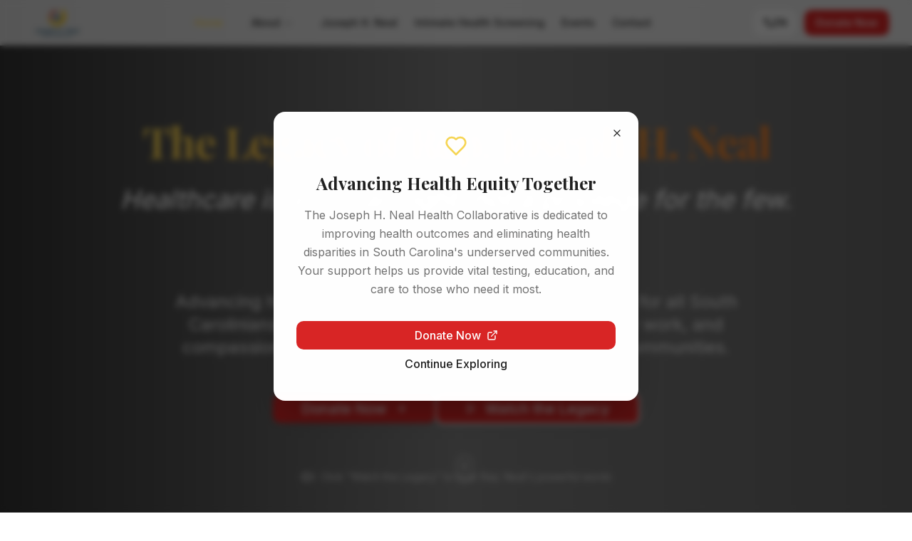

--- FILE ---
content_type: text/html; charset=utf-8
request_url: https://www.jhnhealthcare.org/
body_size: 2133
content:
<!DOCTYPE html>
<html lang="en">
  <head>
    <meta charset="UTF-8" />
    <meta name="viewport" content="width=device-width, initial-scale=1.0" />
    <title>Joseph H. Neal Health Collaborative | Advancing Health Equity in South Carolina</title>
    <meta name="description" content="Honoring Rep. Joseph H. Neal's legacy by advancing health equity and improving health outcomes for all South Carolinians through community-driven initiatives, healthcare access, and policy advocacy.">
    <meta name="author" content="Joseph H. Neal Health Collaborative" />
    <meta name="keywords" content="health equity, South Carolina, Joseph H. Neal, healthcare access, Medicaid expansion, community health, health disparities">

    
    
    <meta property="og:type" content="website" />
    <meta property="og:image" content="https://pub-bb2e103a32db4e198524a2e9ed8f35b4.r2.dev/12996125-c136-46bf-8746-a3463ed04fed/id-preview-14482edc--43d7fb55-5a65-4ca9-9e6e-20a4806d1f60.lovable.app-1764622296911.png" />

    <meta name="twitter:card" content="summary_large_image" />
    <meta name="twitter:site" content="@lovable_dev" />
    <meta name="twitter:image" content="https://pub-bb2e103a32db4e198524a2e9ed8f35b4.r2.dev/12996125-c136-46bf-8746-a3463ed04fed/id-preview-14482edc--43d7fb55-5a65-4ca9-9e6e-20a4806d1f60.lovable.app-1764622296911.png" />
    <meta property="og:title" content="Joseph H. Neal Health Collaborative | Advancing Health Equity in South Carolina">
  <meta name="twitter:title" content="Joseph H. Neal Health Collaborative | Advancing Health Equity in South Carolina">
  <meta property="og:description" content="Honoring Rep. Joseph H. Neal&#39;s legacy by advancing health equity and improving health outcomes for all South Carolinians through community-driven initiatives, healthcare access, and policy advocacy.">
    <meta name="twitter:description" content="Honoring Rep. Joseph H. Neal&#39;s legacy by advancing health equity and improving health outcomes for all South Carolinians through community-driven initiatives, healthcare access, and policy advocacy.">
  <link rel="icon" type="image/x-icon" href="https://storage.googleapis.com/gpt-engineer-file-uploads/2g9hUroeG3gPuXFib5c33me0chz2/uploads/1763164893191-JHN OFFICIAL Color Logo.png">
  <link rel="canonical" href="https://jhnhealth.org/" />
  
  <!-- Structured Data for Organization -->
  <script type="application/ld+json">
  {
    "@context": "https://schema.org",
    "@type": "NonprofitOrganization",
    "name": "Joseph H. Neal Health Collaborative",
    "alternateName": "JHN Health",
    "url": "https://jhnhealth.org",
    "logo": "https://storage.googleapis.com/gpt-engineer-file-uploads/2g9hUroeG3gPuXFib5c33me0chz2/uploads/1763164893191-JHN OFFICIAL Color Logo.png",
    "description": "South Carolina nonprofit advancing health equity by providing free, confidential healthcare to underserved communities",
    "address": {
      "@type": "PostalAddress",
      "streetAddress": "1107 State St.",
      "addressLocality": "Cayce",
      "addressRegion": "SC",
      "postalCode": "29033",
      "addressCountry": "US"
    },
    "contactPoint": {
      "@type": "ContactPoint",
      "telephone": "+1-803-386-2850",
      "contactType": "Customer Service",
      "email": "Outreach@jhnhealth.org",
      "areaServed": "US-SC"
    },
    "sameAs": [
      "https://www.facebook.com/jhnhealthcare",
      "https://www.instagram.com/jhnhealthcare"
    ],
    "foundingDate": "2024",
    "mission": "Advancing health equity by providing free, confidential care, expanding access, and working to educate on social justice in underserved communities"
  }
  </script>

  <!-- FAQ Schema for common questions -->
  <script type="application/ld+json">
  {
    "@context": "https://schema.org",
    "@type": "FAQPage",
    "mainEntity": [
      {
        "@type": "Question",
        "name": "Is STI testing really free?",
        "acceptedAnswer": {
          "@type": "Answer",
          "text": "Yes, all STI testing services at Joseph H. Neal Health Collaborative are completely free and confidential. We never require insurance or identification."
        }
      },
      {
        "@type": "Question",
        "name": "Where is Joseph H. Neal Health Collaborative located?",
        "acceptedAnswer": {
          "@type": "Answer",
          "text": "We are located at 1107 State St., Cayce, SC 29033. We also conduct community health screenings at various locations throughout South Carolina."
        }
      },
      {
        "@type": "Question",
        "name": "How can I support the Joseph H. Neal Health Collaborative?",
        "acceptedAnswer": {
          "@type": "Answer",
          "text": "You can support us by donating, volunteering, or becoming a corporate sponsor. Visit our sponsorship page or contact us to learn more about partnership opportunities."
        }
      },
      {
        "@type": "Question",
        "name": "What services does JHN Health offer?",
        "acceptedAnswer": {
          "@type": "Answer",
          "text": "We offer free confidential STI testing, community health screenings, health education programs, and policy advocacy to advance health equity in South Carolina."
        }
      }
    ]
  }
  </script>

  <!-- LocalBusiness Schema -->
  <script type="application/ld+json">
  {
    "@context": "https://schema.org",
    "@type": "MedicalOrganization",
    "name": "Joseph H. Neal Health Collaborative",
    "image": "https://storage.googleapis.com/gpt-engineer-file-uploads/2g9hUroeG3gPuXFib5c33me0chz2/uploads/1763164893191-JHN OFFICIAL Color Logo.png",
    "url": "https://jhnhealth.org",
    "telephone": "+1-803-386-2850",
    "email": "Outreach@jhnhealth.org",
    "address": {
      "@type": "PostalAddress",
      "streetAddress": "1107 State St.",
      "addressLocality": "Cayce",
      "addressRegion": "SC",
      "postalCode": "29033",
      "addressCountry": "US"
    },
    "geo": {
      "@type": "GeoCoordinates",
      "latitude": 33.9496,
      "longitude": -81.0698
    },
    "openingHoursSpecification": {
      "@type": "OpeningHoursSpecification",
      "dayOfWeek": ["Monday", "Tuesday", "Wednesday", "Thursday", "Friday"],
      "opens": "09:00",
      "closes": "17:00"
    },
    "priceRange": "Free",
    "medicalSpecialty": "PublicHealth"
  }
  </script>
  <script type="module" crossorigin src="/assets/index-CrloSlp0.js"></script>
  <link rel="stylesheet" crossorigin href="/assets/index-4PIO6l0L.css">
<script defer src="https://www.jhnhealthcare.org/~flock.js" data-proxy-url="https://www.jhnhealthcare.org/~api/analytics"></script></head>

  <body>
    <div id="root"></div>
  </body>
</html>


--- FILE ---
content_type: text/html; charset=utf-8
request_url: https://form.jotform.com/252275287223155
body_size: 9129
content:
<!DOCTYPE HTML PUBLIC "-//W3C//DTD HTML 4.01//EN" "http://www.w3.org/TR/html4/strict.dtd">
<html lang="en"  class="supernova isDefault"><head>
<meta http-equiv="Content-Type" content="text/html; charset=utf-8" />
<link rel="alternate" type="application/json+oembed" href="https://www.jotform.com/oembed/?format=json&amp;url=https%3A%2F%2Fform.jotform.com%2F252275287223155" title="oEmbed Form">
<link rel="alternate" type="text/xml+oembed" href="https://www.jotform.com/oembed/?format=xml&amp;url=https%3A%2F%2Fform.jotform.com%2F252275287223155" title="oEmbed Form">
<meta property="og:title" content="Request Free STI Testing" >
<meta property="og:url" content="https://form.jotform.com/252275287223155" >
<meta property="og:description" content="Please click the link to complete this form." >
<meta name="slack-app-id" content="AHNMASS8M">
<meta property="og:image" content="https://www.jotform.com/uploads/rashadp/form_files/JHN%20OFFICIAL%20Color%20Logo.68a0aea3c6dd06.24423374.png" />
<link rel="shortcut icon" href="https://cdn.jotfor.ms/assets/img/favicons/favicon-2021-light%402x.png">
<link rel="apple-touch-icon" href="https://cdn.jotfor.ms/assets/img/favicons/favicon-2021-light%402x.png">
<script>
          var favicon = document.querySelector('link[rel="shortcut icon"]');
          window.isDarkMode = (window.matchMedia && window.matchMedia('(prefers-color-scheme: dark)').matches);
          if(favicon && window.isDarkMode) {
              favicon.href = favicon.href.replaceAll('favicon-2021-light%402x.png', 'favicon-2021-dark%402x.png');
          }
      </script><link rel="canonical" href="https://form.jotform.com/252275287223155" />
<meta name="viewport" content="width=device-width, initial-scale=1.0, maximum-scale=5.0, user-scalable=1" />
<meta name="HandheldFriendly" content="true" />
<title>Request Free STI Testing</title>
<link type="text/css" rel="stylesheet" href="https://cdn.jotfor.ms/stylebuilder/static/form-common.css?v=bfad20d
"/>
<style type="text/css">@media print{*{-webkit-print-color-adjust: exact !important;color-adjust: exact !important;}.form-section{display:inline!important}.form-pagebreak{display:none!important}.form-section-closed{height:auto!important}.page-section{position:initial!important}}</style>
<link type="text/css" rel="stylesheet" href="https://cdn.jotfor.ms/themes/CSS/5e6b428acc8c4e222d1beb91.css?v=3.3.68110"/>
<link type="text/css" rel="stylesheet" href="https://cdn.jotfor.ms/s/static/64e463fbfcb/css/styles/payment/payment_styles.css?3.3.68110" />
<link type="text/css" rel="stylesheet" href="https://cdn.jotfor.ms/s/static/64e463fbfcb/css/styles/payment/payment_feature.css?3.3.68110" />
<style type="text/css" id="form-designer-style">
    /* Injected CSS Code */
/* Begining of advanced designer */

/* 17 - INPUT WIDTHS */
/*  20 - FORM PADDING */
ul.form-section {
  padding: 0px 38px;
}
/* Heights */
/* 11 - LINE PADDING */
/* LABEL STYLE */
/* 12 - ROUNDED INPUTS */
.form-textbox:not(#productSearch-input),
.form-radio-other-input,
.form-checkbox-other-input,
.form-captcha input,
.form-spinner input,
.form-pagebreak-back,
.form-pagebreak-next,
.qq-upload-button,
.signature-wrapper,
.form-error-message {
  border-radius: 0px;
}
.form-textarea {
  border-radius: 0px;
}
.supernova .form-all,
.form-all {
  border-radius: 20px;
}
.form-section:first-child {
  border-radius: 20px 20px 0 0;
}
.form-section:last-child {
  border-radius: 0 0 20px 20px;
}
.form-radio-item,
.form-checkbox-item {
  padding-bottom: 0px;
}
.form-radio-item:last-child,
.form-checkbox-item:last-child {
  padding-bottom: 0;
}
.form-single-column .form-checkbox-item,
.form-single-column .form-radio-item {
  width: 100%;
}
.form-checkbox-item .editor-container div,
.form-radio-item .editor-container div {
  position: relative;
}
.form-checkbox-item .editor-container div:before,
.form-radio-item .editor-container div:before {
  display: inline-block;
  vertical-align: middle;
  left: 0;
  width: 20px;
  height: 20px;
}
.form-radio-item:not(#foo),
.form-checkbox-item:not(#foo) {
  position: relative;
}
.form-radio-item:not(#foo) .form-radio + span:before,
.form-checkbox-item:not(#foo) .form-radio + span:before,
.form-radio-item:not(#foo) .form-radio + span:after,
.form-checkbox-item:not(#foo) .form-radio + span:after,
.form-radio-item:not(#foo) .form-radio:checked + span div:after,
.form-checkbox-item:not(#foo) .form-radio:checked + span div:after,
.form-radio-item:not(#foo) .form-checkbox + span:before,
.form-checkbox-item:not(#foo) .form-checkbox + span:before,
.form-radio-item:not(#foo) .form-checkbox + span:after,
.form-checkbox-item:not(#foo) .form-checkbox + span:after,
.form-radio-item:not(#foo) .form-checkbox:checked + span div:after,
.form-checkbox-item:not(#foo) .form-checkbox:checked + span div:after {
  display: none;
}
.form-radio-item:not(#foo) .form-radio + label:after,
.form-checkbox-item:not(#foo) .form-radio + label:after,
.form-radio-item:not(#foo) .form-radio + span:after,
.form-checkbox-item:not(#foo) .form-radio + span:after,
.form-radio-item:not(#foo) .form-checkbox + label:after,
.form-checkbox-item:not(#foo) .form-checkbox + label:after,
.form-radio-item:not(#foo) .form-checkbox + span:after,
.form-checkbox-item:not(#foo) .form-checkbox + span:after {
  opacity: 1;
  transform: scale(1);
}
.form-radio-item:not(#foo) label:after,
.form-checkbox-item:not(#foo) label:after {
  background-color: #ffffff;
}
.form-radio-item:not(#foo) .form-checkbox + label,
.form-checkbox-item:not(#foo) .form-checkbox + label,
.form-radio-item:not(#foo) .form-checkbox + span,
.form-checkbox-item:not(#foo) .form-checkbox + span,
.form-radio-item:not(#foo) .form-radio + label,
.form-checkbox-item:not(#foo) .form-radio + label,
.form-radio-item:not(#foo) .form-radio + span,
.form-checkbox-item:not(#foo) .form-radio + span {
  padding-left: 50px;
}
.form-radio-item:not(#foo) label,
.form-checkbox-item:not(#foo) label {
  float: left;
}
.form-radio-item:not(#foo) label:before,
.form-checkbox-item:not(#foo) label:before,
.form-radio-item:not(#foo) .editor-container div:before,
.form-checkbox-item:not(#foo) .editor-container div:before {
  content: '';
  position: absolute;
  display: inline-block;
  vertical-align: baseline;
  border-radius: 12px;
  top: 0;
  left: 4px;
  width: 36px;
  height: 22px;
  cursor: pointer;
  background: #C3CAD8;
}
.form-radio-item:not(#foo) label:after,
.form-checkbox-item:not(#foo) label:after,
.form-radio-item:not(#foo) .editor-container div:after,
.form-checkbox-item:not(#foo) .editor-container div:after {
  content: '';
  position: absolute;
  display: inline-block;
  top: 3px;
  left: 8px;
  width: 15px;
  height: 15px;
  border-radius: 12px;
  -webkit-transition-property: all;
  -moz-transition-property: all;
  -ms-transition-property: all;
  -o-transition-property: all;
  transition-property: all;
  -webkit-transition-duration: 0.2s;
  -moz-transition-duration: 0.2s;
  -ms-transition-duration: 0.2s;
  -o-transition-duration: 0.2s;
  transition-duration: 0.2s;
  -webkit-transition-timing-function: ease;
  -moz-transition-timing-function: ease;
  -ms-transition-timing-function: ease;
  -o-transition-timing-function: ease;
  transition-timing-function: ease;
}
.form-radio-item:not(#foo) input:checked + label:before,
.form-checkbox-item:not(#foo) input:checked + label:before {
  background: #487bff;
}
.form-radio-item:not(#foo) input:checked + label:after,
.form-checkbox-item:not(#foo) input:checked + label:after {
  left: 20px;
}
.submit-button {
  font-size: 16px;
  font-weight: normal;
  font-family: inherit;
  border: none;
  border-width: 0px;
  border-style: solid;
  border-color: #3d9ae2;
}
.submit-button {
  min-width: 180px;
}
li[data-type="control_button"] .form-submit-button {
  color: #e8f6fb;
  background-color: #4c72fb;
  background-image: none;
  box-shadow: none;
  text-shadow: none;
}
li[data-type="control_button"] .form-submit-button:hover {
  background-color: #0534dc;
}
li[data-type="control_button"] button.jf-form-buttons.form-sacl-button,
li[data-type="control_button"] button.jf-form-buttons.form-submit-print {
  color: #4c72fb;
  border-color: #4c72fb;
  background-image: none;
  background-color: #fff;
}
li[data-type="control_button"] button.jf-form-buttons.form-sacl-button:hover,
li[data-type="control_button"] button.jf-form-buttons.form-submit-print:hover {
  background-color: #0534dc;
  color: #fff;
}
li[data-type="control_button"] button.jf-form-buttons.form-pagebreak-back {
  background-image: none;
  background-color: #0534dc;
  box-shadow: none;
  text-shadow: none;
}
li[data-type="control_button"] button.jf-form-buttons.form-pagebreak-back:hover {
  background-color: #0428aa;
  color: #fff;
}
.form-submit-button,
.form-submit-reset,
.form-submit-print {
  border-radius: 6px;
}
.form-all .form-pagebreak-back,
.form-all .form-pagebreak-next {
  font-family: "Inter", sans-serif;
  font-size: 16px;
  font-weight: normal;
}
.form-all .form-pagebreak-back,
.form-all .form-pagebreak-next {
  min-width: 128px;
}
li[data-type="control_image"] div {
  text-align: left;
}
li[data-type="control_image"] img {
  border: none;
  border-width: 0px !important;
  border-style: solid !important;
  border-color: false !important;
}
.supernova {
  height: 100%;
  background-repeat: no-repeat;
  background-attachment: scroll;
  background-position: center top;
  background-repeat: repeat;
}
.supernova {
  background-image: none;
}
#stage {
  background-image: none;
}
/* | */
.form-all {
  background-repeat: no-repeat;
  background-attachment: scroll;
  background-position: center top;
  background-repeat: repeat;
}
.form-header-group {
  background-repeat: no-repeat;
  background-attachment: scroll;
  background-position: center top;
}
.header-large h1.form-header {
  font-size: 2em;
}
.header-large h2.form-header {
  font-size: 1.5em;
}
.header-large h3.form-header {
  font-size: 1.17em;
}
.header-large h1 + .form-subHeader {
  font-size: 1em;
}
.header-large h2 + .form-subHeader {
  font-size: .875em;
}
.header-large h3 + .form-subHeader {
  font-size: .75em;
}
.header-default h1.form-header {
  font-size: 2em;
}
.header-default h2.form-header {
  font-size: 1.5em;
}
.header-default h3.form-header {
  font-size: 1.17em;
}
.header-default h1 + .form-subHeader {
  font-size: 1em;
}
.header-default h2 + .form-subHeader {
  font-size: .875em;
}
.header-default h3 + .form-subHeader {
  font-size: .75em;
}
.header-small h1.form-header {
  font-size: 2em;
}
.header-small h2.form-header {
  font-size: 1.5em;
}
.header-small h3.form-header {
  font-size: 1.17em;
}
.header-small h1 + .form-subHeader {
  font-size: 1em;
}
.header-small h2 + .form-subHeader {
  font-size: .875em;
}
.header-small h3 + .form-subHeader {
  font-size: .75em;
}
.form-header-group {
  text-align: left;
}
.form-header-group {
  font-family: "false", sans-serif;
}
div.form-header-group.header-large,
div.form-header-group.hasImage {
  margin: 0px -38px;
}
div.form-header-group.header-large,
div.form-header-group.hasImage {
  padding: 40px 52px;
}
.form-header-group .form-header,
.form-header-group .form-subHeader {
  color: -1;
}
.form-line-error {
  -webkit-transition-property: none;
  -moz-transition-property: none;
  -ms-transition-property: none;
  -o-transition-property: none;
  transition-property: none;
  -webkit-transition-duration: 0.3s;
  -moz-transition-duration: 0.3s;
  -ms-transition-duration: 0.3s;
  -o-transition-duration: 0.3s;
  transition-duration: 0.3s;
  -webkit-transition-timing-function: ease;
  -moz-transition-timing-function: ease;
  -ms-transition-timing-function: ease;
  -o-transition-timing-function: ease;
  transition-timing-function: ease;
  background-color: #fff4f4;
}
.form-line-error .form-error-message {
  background-color: #f23a3c;
  clear: both;
  float: none;
}
.form-line-error .form-error-message .form-error-arrow {
  border-bottom-color: #f23a3c;
}
.form-line-error input:not(#coupon-input),
.form-line-error textarea,
.form-line-error .form-validation-error {
  border: 1px solid #f23a3c;
  box-shadow: 0 0 3px #f23a3c;
}
.form-line-error {
  -webkit-transition-property: none;
  -moz-transition-property: none;
  -ms-transition-property: none;
  -o-transition-property: none;
  transition-property: none;
  -webkit-transition-duration: 0.3s;
  -moz-transition-duration: 0.3s;
  -ms-transition-duration: 0.3s;
  -o-transition-duration: 0.3s;
  transition-duration: 0.3s;
  -webkit-transition-timing-function: ease;
  -moz-transition-timing-function: ease;
  -ms-transition-timing-function: ease;
  -o-transition-timing-function: ease;
  transition-timing-function: ease;
  background-color: #fff4f4;
}
.form-line-active {
  background-color: #f1f5ff;
}
/* 29 - FORM COLUMNS */

/*PREFERENCES STYLE*/
    .form-all {
      font-family: Inter, sans-serif;
    }
  
    .form-label.form-label-auto {
      
    display: block;
    float: none;
    text-align: left;
    width: 100%;
  
    }
  
    .form-line {
      margin-top: 12px;
      margin-bottom: 12px;
    }
  
    .form-all {
      max-width: 752px;
      width: 100%;
    }
  
    .form-label.form-label-left,
    .form-label.form-label-right,
    .form-label.form-label-left.form-label-auto,
    .form-label.form-label-right.form-label-auto {
      width: 230px;
    }
  
    .form-all {
      font-size: 16px
    }
  
    .supernova .form-all, .form-all {
      background-color: #ffffff;
    }
  
    .form-all {
      color: #2c3344;
    }
    .form-header-group .form-header {
      color: #2c3344;
    }
    .form-header-group .form-subHeader {
      color: #2c3344;
    }
    .form-label-top,
    .form-label-left,
    .form-label-right,
    .form-html,
    .form-checkbox-item label,
    .form-radio-item label,
    span.FITB .qb-checkbox-label,
    span.FITB .qb-radiobox-label,
    span.FITB .form-radio label,
    span.FITB .form-checkbox label,
    [data-blotid][data-type=checkbox] [data-labelid],
    [data-blotid][data-type=radiobox] [data-labelid],
    span.FITB-inptCont[data-type=checkbox] label,
    span.FITB-inptCont[data-type=radiobox] label {
      color: #2c3344;
    }
    .form-sub-label {
      color: #464d5e;
    }
  
  .supernova {
    background-color: #ffffff;
  }
  .supernova body {
    background: transparent;
  }
  
    .form-textbox,
    .form-textarea,
    .form-dropdown,
    .form-radio-other-input,
    .form-checkbox-other-input,
    .form-captcha input,
    .form-spinner input {
      background-color: #ffffff;
    }
  
      
    .supernova {
      background-repeat: no-repeat;
      background-size:cover;
      background-attachment: fixed;
      background-position: center top;
    }

      .supernova, #stage {
        background-image: none;
      }
    
      .form-all {
        background-image: none;
      }
    /*PREFERENCES STYLE*//*__INSPECT_SEPERATOR__*/
    /* Injected CSS Code */
</style>

<script>window.enableEventObserver=true</script>
<script>window.CDN="https://cdn.jotfor.ms/"</script>
<script>window.umdRootPath="https://cdn.jotfor.ms/s/umd/4fc67b8b0f7/"</script>
<script>window.staticRootPath="https://cdn.jotfor.ms/s/static/64e463fbfcb/"</script>
<script src="https://cdn.jotfor.ms/s/static/64e463fbfcb/static/prototype.forms.js" type="text/javascript"></script>
<script src="https://cdn.jotfor.ms/s/static/64e463fbfcb/static/jotform.forms.js" type="text/javascript"></script>
<script src="https://cdn.jotfor.ms/s/static/64e463fbfcb/js/vendor/maskedinput_5.0.9.min.js" type="text/javascript"></script>
<script src="https://cdn.jotfor.ms/s/static/64e463fbfcb/js/punycode-1.4.1.min.js" type="text/javascript" defer></script>
<script src="https://cdn.jotfor.ms/s/static/64e463fbfcb/js/vendor/smoothscroll.min.js" type="text/javascript"></script>
<script src="https://cdn.jotfor.ms/s/static/64e463fbfcb/js/errorNavigation.js" type="text/javascript"></script>
<script type="text/javascript">	JotForm.newDefaultTheme = true;
	JotForm.extendsNewTheme = false;
	// {GPT_APP_SCRIPT}
	JotForm.singleProduct = false;
	JotForm.newPaymentUIForNewCreatedForms = true;
	JotForm.texts = {"confirmEmail":"E-mail does not match","pleaseWait":"Please wait...","validateEmail":"You need to validate this e-mail","confirmClearForm":"Are you sure you want to clear the form","lessThan":"Your score should be less than or equal to","incompleteFields":"There are incomplete required fields. Please complete them.","required":"This field is required.","requireOne":"At least one field required.","requireEveryRow":"Every row is required.","requireEveryCell":"Every cell is required.","email":"Enter a valid e-mail address","alphabetic":"This field can only contain letters","numeric":"This field can only contain numeric values","alphanumeric":"This field can only contain letters and numbers.","cyrillic":"This field can only contain cyrillic characters","url":"This field can only contain a valid URL","currency":"This field can only contain currency values.","fillMask":"Field value must fill mask.","uploadExtensions":"You can only upload following files:","noUploadExtensions":"File has no extension file type (e.g. .txt, .png, .jpeg)","uploadFilesize":"File size cannot be bigger than:","uploadFilesizemin":"File size cannot be smaller than:","gradingScoreError":"Score total should only be less than or equal to","inputCarretErrorA":"Input should not be less than the minimum value:","inputCarretErrorB":"Input should not be greater than the maximum value:","maxDigitsError":"The maximum digits allowed is","minCharactersError":"The number of characters should not be less than the minimum value:","maxCharactersError":"The number of characters should not be more than the maximum value:","freeEmailError":"Free email accounts are not allowed","minSelectionsError":"The minimum required number of selections is ","maxSelectionsError":"The maximum number of selections allowed is ","pastDatesDisallowed":"Date must not be in the past.","dateLimited":"This date is unavailable.","dateInvalid":"This date is not valid. The date format is {format}","dateInvalidSeparate":"This date is not valid. Enter a valid {element}.","ageVerificationError":"You must be older than {minAge} years old to submit this form.","multipleFileUploads_typeError":"{file} has invalid extension. Only {extensions} are allowed.","multipleFileUploads_sizeError":"{file} is too large, maximum file size is {sizeLimit}.","multipleFileUploads_minSizeError":"{file} is too small, minimum file size is {minSizeLimit}.","multipleFileUploads_emptyError":"{file} is empty, please select files again without it.","multipleFileUploads_uploadFailed":"File upload failed, please remove it and upload the file again.","multipleFileUploads_onLeave":"The files are being uploaded, if you leave now the upload will be cancelled.","multipleFileUploads_fileLimitError":"Only {fileLimit} file uploads allowed.","dragAndDropFilesHere_infoMessage":"Drag and drop files here","chooseAFile_infoMessage":"Choose a file","maxFileSize_infoMessage":"Max. file size","generalError":"There are errors on the form. Please fix them before continuing.","generalPageError":"There are errors on this page. Please fix them before continuing.","wordLimitError":"Too many words. The limit is","wordMinLimitError":"Too few words.  The minimum is","characterLimitError":"Too many Characters.  The limit is","characterMinLimitError":"Too few characters. The minimum is","ccInvalidNumber":"Credit Card Number is invalid.","ccInvalidCVC":"CVC number is invalid.","ccInvalidExpireDate":"Expire date is invalid.","ccInvalidExpireMonth":"Expiration month is invalid.","ccInvalidExpireYear":"Expiration year is invalid.","ccMissingDetails":"Please fill up the credit card details.","ccMissingProduct":"Please select at least one product.","ccMissingDonation":"Please enter numeric values for donation amount.","disallowDecimals":"Please enter a whole number.","restrictedDomain":"This domain is not allowed","ccDonationMinLimitError":"Minimum amount is {minAmount} {currency}","requiredLegend":"All fields marked with * are required and must be filled.","geoPermissionTitle":"Permission Denied","geoPermissionDesc":"Check your browser's privacy settings.","geoNotAvailableTitle":"Position Unavailable","geoNotAvailableDesc":"Location provider not available. Please enter the address manually.","geoTimeoutTitle":"Timeout","geoTimeoutDesc":"Please check your internet connection and try again.","selectedTime":"Selected Time","formerSelectedTime":"Former Time","cancelAppointment":"Cancel Appointment","cancelSelection":"Cancel Selection","confirmSelection":"Confirm Selection","noSlotsAvailable":"No slots available","slotUnavailable":"{time} on {date} has been selected is unavailable. Please select another slot.","multipleError":"There are {count} errors on this page. Please correct them before moving on.","oneError":"There is {count} error on this page. Please correct it before moving on.","doneMessage":"Well done! All errors are fixed.","invalidTime":"Enter a valid time","doneButton":"Done","reviewSubmitText":"Review and Submit","nextButtonText":"Next","prevButtonText":"Previous","seeErrorsButton":"See Errors","notEnoughStock":"Not enough stock for the current selection","notEnoughStock_remainedItems":"Not enough stock for the current selection ({count} items left)","soldOut":"Sold Out","justSoldOut":"Just Sold Out","selectionSoldOut":"Selection Sold Out","subProductItemsLeft":"({count} items left)","startButtonText":"START","submitButtonText":"Submit","submissionLimit":"Sorry! Only one entry is allowed. <br> Multiple submissions are disabled for this form.","reviewBackText":"Back to Form","seeAllText":"See All","progressMiddleText":"of","fieldError":"field has an error.","error":"Error"};
	JotForm.newPaymentUI = true;
	JotForm.originalLanguage = "en";
	JotForm.isFormViewTrackingAllowed = true;
	JotForm.replaceTagTest = true;
	JotForm.activeRedirect = "thanktext";
	JotForm.uploadServerURL = "https://upload.jotform.com/upload";
	JotForm.clearFieldOnHide="disable";
	JotForm.submitError="jumpToFirstError";

	JotForm.init(function(){
	/*INIT-START*/

 JotForm.calendarMonths = ["January","February","March","April","May","June","July","August","September","October","November","December"];
 if (!JotForm.calenderViewMonths) JotForm.calenderViewMonths = {};  JotForm.calenderViewMonths[15] = ["January","February","March","April","May","June","July","August","September","October","November","December"];
 if (!JotForm.calenderViewDays) JotForm.calenderViewDays = {};  JotForm.calenderViewDays[15] = ["Sunday","Monday","Tuesday","Wednesday","Thursday","Friday","Saturday","Sunday"];
 JotForm.calendarDays = ["Sunday","Monday","Tuesday","Wednesday","Thursday","Friday","Saturday","Sunday"];
 JotForm.calendarOther = {"today":"Today"};
 var languageOptions = document.querySelectorAll('#langList li'); 
 for(var langIndex = 0; langIndex < languageOptions.length; langIndex++) { 
   languageOptions[langIndex].on('click', function(e) { setTimeout(function(){ JotForm.setCalendar("15", false, {"days":{"monday":true,"tuesday":true,"wednesday":true,"thursday":true,"friday":true,"saturday":true,"sunday":true},"future":true,"past":true,"custom":false,"ranges":false,"start":"","end":"","countSelectedDaysOnly":false}); }, 0); });
 } 
 JotForm.onTranslationsFetch(function() { JotForm.setCalendar("15", false, {"days":{"monday":true,"tuesday":true,"wednesday":true,"thursday":true,"friday":true,"saturday":true,"sunday":true},"future":true,"past":true,"custom":false,"ranges":false,"start":"","end":"","countSelectedDaysOnly":false}); });
      JotForm.setPhoneMaskingValidator( 'input_4_full', '\u0028\u0023\u0023\u0023\u0029 \u0023\u0023\u0023\u002d\u0023\u0023\u0023\u0023' );

 JotForm.calendarMonths = ["January","February","March","April","May","June","July","August","September","October","November","December"];
 if (!JotForm.calenderViewMonths) JotForm.calenderViewMonths = {};  JotForm.calenderViewMonths[17] = ["January","February","March","April","May","June","July","August","September","October","November","December"];
 if (!JotForm.calenderViewDays) JotForm.calenderViewDays = {};  JotForm.calenderViewDays[17] = ["Sunday","Monday","Tuesday","Wednesday","Thursday","Friday","Saturday","Sunday"];
 JotForm.calendarDays = ["Sunday","Monday","Tuesday","Wednesday","Thursday","Friday","Saturday","Sunday"];
 JotForm.calendarOther = {"today":"Today"};
 var languageOptions = document.querySelectorAll('#langList li'); 
 for(var langIndex = 0; langIndex < languageOptions.length; langIndex++) { 
   languageOptions[langIndex].on('click', function(e) { setTimeout(function(){ JotForm.setCalendar("17", false, {"days":{"monday":true,"tuesday":true,"wednesday":true,"thursday":true,"friday":true,"saturday":true,"sunday":true},"future":true,"past":true,"custom":false,"ranges":false,"start":"","end":"","countSelectedDaysOnly":false}); }, 0); });
 } 
 JotForm.onTranslationsFetch(function() { JotForm.setCalendar("17", false, {"days":{"monday":true,"tuesday":true,"wednesday":true,"thursday":true,"friday":true,"saturday":true,"sunday":true},"future":true,"past":true,"custom":false,"ranges":false,"start":"","end":"","countSelectedDaysOnly":false}); });
      JotForm.displayLocalTime("input_19_hourSelect", "input_19_minuteSelect","input_19_ampm", "input_19_timeInput", true);
      JotForm.alterTexts({"startButtonText":"START"});
	/*INIT-END*/
	});

   setTimeout(function() {
JotForm.paymentExtrasOnTheFly([null,{"name":"heading","qid":"1","text":"Request Free STI Testing","type":"control_head"},null,{"name":"fullName","qid":"3","text":"Full Name","type":"control_fullname"},{"name":"contactNumber","qid":"4","text":"Contact Number","type":"control_phone"},{"name":"emailAddress","qid":"5","subLabel":"example@example.com","text":"Email Address","type":"control_email"},null,null,null,null,null,null,null,null,{"name":"submit","qid":"14","text":"Submit Request","type":"control_button"},{"description":"","name":"dateOf","qid":"15","text":"Date of Birth","type":"control_datetime"},{"description":"","name":"preferredMethod","qid":"16","text":"Preferred Method of Contact","type":"control_radio"},{"description":"","name":"pleaseSelect17","qid":"17","text":"Please Select Available Date","type":"control_datetime"},null,{"description":"","name":"pleaseSelect","qid":"19","text":"Please Select Available Time","type":"control_time"},{"description":"","name":"chooseYour","qid":"20","text":"Choose Your Test","type":"control_checkbox"}]);}, 20); 
</script>
</head>
<body>
<form class="jotform-form" onsubmit="return typeof testSubmitFunction !== 'undefined' && testSubmitFunction();" action="https://submit.jotform.com/submit/252275287223155" method="post" name="form_252275287223155" id="252275287223155" accept-charset="utf-8" autocomplete="on"><input type="hidden" name="formID" value="252275287223155" /><input type="hidden" id="JWTContainer" value="" /><input type="hidden" id="cardinalOrderNumber" value="" /><input type="hidden" id="jsExecutionTracker" name="jsExecutionTracker" value="build-date-1768556897399" /><input type="hidden" id="submitSource" name="submitSource" value="unknown" /><input type="hidden" id="submitDate" name="submitDate" value="undefined" /><input type="hidden" id="buildDate" name="buildDate" value="1768556897399" /><input type="hidden" name="uploadServerUrl" value="https://upload.jotform.com/upload" /><input type="hidden" name="eventObserver" value="1" />
  <div id="formCoverLogo" style="margin-bottom:32px" class="form-cover-wrapper form-has-cover form-page-cover-image-align-center">
    <div class="form-page-cover-image-wrapper" style="max-width:752px"><img src="https://www.jotform.com/uploads/rashadp/form_files/JHN%20OFFICIAL%20Color%20Logo.68a0aea3c6dd06.24423374.png" class="form-page-cover-image" width="200" height="142" alt="Request Free STI Testing Logo" style="aspect-ratio:200/142" /></div>
  </div>
  <div role="main" class="form-all">
    <ul class="form-section page-section" role="presentation">
      <li id="cid_1" class="form-input-wide" data-type="control_head">
        <div class="form-header-group  header-large">
          <div class="header-text httac htvam">
            <h1 id="header_1" class="form-header" data-component="header">Request Free STI Testing</h1>
            <div id="subHeader_1" class="form-subHeader">Complete the form and we will get back to you promptly!</div>
          </div>
        </div>
      </li>
      <li class="form-line" data-type="control_fullname" id="id_3"><label class="form-label form-label-top form-label-auto" id="label_3" for="first_3" aria-hidden="false"> Full Name </label>
        <div id="cid_3" class="form-input-wide" data-layout="full">
          <div data-wrapper-react="true"><span class="form-sub-label-container" style="vertical-align:top" data-input-type="first"><input type="text" id="first_3" name="q3_fullName[first]" class="form-textbox" data-defaultvalue="" autoComplete="section-input_3 given-name" size="10" data-component="first" aria-labelledby="label_3 sublabel_3_first" value="" /><label class="form-sub-label" for="first_3" id="sublabel_3_first" style="min-height:13px">First Name</label></span><span class="form-sub-label-container" style="vertical-align:top" data-input-type="last"><input type="text" id="last_3" name="q3_fullName[last]" class="form-textbox" data-defaultvalue="" autoComplete="section-input_3 family-name" size="15" data-component="last" aria-labelledby="label_3 sublabel_3_last" value="" /><label class="form-sub-label" for="last_3" id="sublabel_3_last" style="min-height:13px">Last Name</label></span></div>
        </div>
      </li>
      <li class="form-line" data-type="control_datetime" id="id_15"><label class="form-label form-label-top form-label-auto" id="label_15" for="lite_mode_15" aria-hidden="false"> Date of Birth </label>
        <div id="cid_15" class="form-input-wide" data-layout="half">
          <div data-wrapper-react="true">
            <div style="display:none"><span class="form-sub-label-container" style="vertical-align:top"><input class="form-textbox validate[limitDate]" id="month_15" name="q15_dateOf[month]" type="tel" size="2" data-maxlength="2" data-age="" maxLength="2" autoComplete="off" aria-labelledby="label_15 sublabel_15_month" value="" /><span class="date-separate" aria-hidden="true"> -</span><label class="form-sub-label" for="month_15" id="sublabel_15_month" style="min-height:13px">Month</label></span><span class="form-sub-label-container" style="vertical-align:top"><input class="form-textbox validate[limitDate]" id="day_15" name="q15_dateOf[day]" type="tel" size="2" data-maxlength="2" data-age="" maxLength="2" autoComplete="off" aria-labelledby="label_15 sublabel_15_day" value="" /><span class="date-separate" aria-hidden="true"> -</span><label class="form-sub-label" for="day_15" id="sublabel_15_day" style="min-height:13px">Day</label></span><span class="form-sub-label-container" style="vertical-align:top"><input class="form-textbox validate[limitDate]" id="year_15" name="q15_dateOf[year]" type="tel" size="4" data-maxlength="4" data-age="" maxLength="4" autoComplete="off" aria-labelledby="label_15 sublabel_15_year" value="" /><label class="form-sub-label" for="year_15" id="sublabel_15_year" style="min-height:13px">Year</label></span></div><span class="form-sub-label-container" style="vertical-align:top"><input class="form-textbox validate[limitDate, validateLiteDate]" id="lite_mode_15" type="text" size="12" data-maxlength="12" maxLength="12" data-age="" data-format="mmddyyyy" data-seperator="-" placeholder="MM-DD-YYYY" data-placeholder="MM-DD-YYYY" autoComplete="off" aria-labelledby="label_15 sublabel_15_litemode" value="" /><button type="button" class=" newDefaultTheme-dateIcon focusable icon-liteMode" id="input_15_pick" data-component="datetime" aria-label="Choose date" data-allow-time="No" data-version="v2"></button><label class="form-sub-label" for="lite_mode_15" id="sublabel_15_litemode" style="min-height:13px">Date</label></span>
          </div>
        </div>
      </li>
      <li class="form-line form-line-column form-col-1" data-type="control_phone" id="id_4"><label class="form-label form-label-top form-label-auto" id="label_4" for="input_4_full"> Contact Number </label>
        <div id="cid_4" class="form-input-wide" data-layout="half"> <span class="form-sub-label-container" style="vertical-align:top"><input type="tel" id="input_4_full" name="q4_contactNumber[full]" data-type="mask-number" class="mask-phone-number form-textbox validate[Fill Mask]" data-defaultvalue="" autoComplete="section-input_4 tel-national" style="width:310px" data-masked="true" placeholder="(000) 000-0000" data-component="phone" aria-labelledby="label_4 sublabel_4_masked" value="" /><label class="form-sub-label" for="input_4_full" id="sublabel_4_masked" style="min-height:13px">Please enter a valid phone number.</label></span> </div>
      </li>
      <li class="form-line form-line-column form-col-2" data-type="control_email" id="id_5"><label class="form-label form-label-top form-label-auto" id="label_5" for="input_5" aria-hidden="false"> Email Address </label>
        <div id="cid_5" class="form-input-wide" data-layout="half"> <span class="form-sub-label-container" style="vertical-align:top"><input type="email" id="input_5" name="q5_emailAddress" class="form-textbox validate[Email]" data-defaultvalue="" autoComplete="section-input_5 email" style="width:310px" size="310" data-component="email" aria-labelledby="label_5 sublabel_input_5" value="" /><label class="form-sub-label" for="input_5" id="sublabel_input_5" style="min-height:13px">example@example.com</label></span> </div>
      </li>
      <li class="form-line" data-type="control_radio" id="id_16"><label class="form-label form-label-top form-label-auto" id="label_16" aria-hidden="false"> Preferred Method of Contact </label>
        <div id="cid_16" class="form-input-wide" data-layout="full">
          <div class="form-single-column" role="group" aria-labelledby="label_16" data-component="radio"><span class="form-radio-item" style="clear:left"><span class="dragger-item"></span><input aria-describedby="label_16" type="radio" class="form-radio" id="input_16_0" name="q16_preferredMethod" value="Phone Call" /><label id="label_input_16_0" for="input_16_0">Phone Call</label></span><span class="form-radio-item" style="clear:left"><span class="dragger-item"></span><input aria-describedby="label_16" type="radio" class="form-radio" id="input_16_1" name="q16_preferredMethod" value="Email" /><label id="label_input_16_1" for="input_16_1">Email</label></span></div>
        </div>
      </li>
      <li class="form-line" data-type="control_datetime" id="id_17"><label class="form-label form-label-top form-label-auto" id="label_17" for="lite_mode_17" aria-hidden="false"> Please Select Available Date </label>
        <div id="cid_17" class="form-input-wide" data-layout="half">
          <div data-wrapper-react="true">
            <div style="display:none"><span class="form-sub-label-container" style="vertical-align:top"><input class="form-textbox validate[limitDate]" id="month_17" name="q17_pleaseSelect17[month]" type="tel" size="2" data-maxlength="2" data-age="" maxLength="2" autoComplete="off" aria-labelledby="label_17 sublabel_17_month" value="" /><span class="date-separate" aria-hidden="true"> -</span><label class="form-sub-label" for="month_17" id="sublabel_17_month" style="min-height:13px">Month</label></span><span class="form-sub-label-container" style="vertical-align:top"><input class="form-textbox validate[limitDate]" id="day_17" name="q17_pleaseSelect17[day]" type="tel" size="2" data-maxlength="2" data-age="" maxLength="2" autoComplete="off" aria-labelledby="label_17 sublabel_17_day" value="" /><span class="date-separate" aria-hidden="true"> -</span><label class="form-sub-label" for="day_17" id="sublabel_17_day" style="min-height:13px">Day</label></span><span class="form-sub-label-container" style="vertical-align:top"><input class="form-textbox validate[limitDate]" id="year_17" name="q17_pleaseSelect17[year]" type="tel" size="4" data-maxlength="4" data-age="" maxLength="4" autoComplete="off" aria-labelledby="label_17 sublabel_17_year" value="" /><label class="form-sub-label" for="year_17" id="sublabel_17_year" style="min-height:13px">Year</label></span></div><span class="form-sub-label-container" style="vertical-align:top"><input class="form-textbox validate[limitDate, validateLiteDate]" id="lite_mode_17" type="text" size="12" data-maxlength="12" maxLength="12" data-age="" data-format="mmddyyyy" data-seperator="-" placeholder="MM-DD-YYYY" data-placeholder="MM-DD-YYYY" autoComplete="off" aria-labelledby="label_17 sublabel_17_litemode" value="" /><button type="button" class=" newDefaultTheme-dateIcon focusable icon-liteMode" id="input_17_pick" data-component="datetime" aria-label="Choose date" data-allow-time="No" data-version="v2"></button><label class="form-sub-label" for="lite_mode_17" id="sublabel_17_litemode" style="min-height:13px">Date</label></span>
          </div>
        </div>
      </li>
      <li class="form-line" data-type="control_time" id="id_19"><label class="form-label form-label-top form-label-auto" id="label_19" for="input_19_hourSelect" aria-hidden="false"> Please Select Available Time </label>
        <div id="cid_19" class="form-input-wide" data-layout="half">
          <div data-wrapper-react="true">
            <div class="time-wrapper"><span class="form-sub-label-container hasAMPM" style="vertical-align:top"><input class="time-dropdown form-textbox validate[time]" id="input_19_timeInput" name="q19_pleaseSelect[timeInput]" type="text" placeholder="HH : MM" aria-labelledby="label_19 sublabel_19_hour" data-mask="hh:MM" autoComplete="off" data-version="v2" value="" /><input type="hidden" class="form-hidden-time" id="input_19_hourSelect" name="q19_pleaseSelect[hourSelect]" /><input type="hidden" class="form-hidden-time" id="input_19_minuteSelect" name="q19_pleaseSelect[minuteSelect]" /><label data-seperate-translate="true" class="form-sub-label" for="input_19_timeInput" id="sublabel_19_hour" style="min-height:13px">Hour Minutes</label></span></div>
            <div class="time-wrapper"><span class="form-sub-label-container" style="vertical-align:top"><select class="time-dropdown form-dropdown" id="input_19_ampm" name="q19_pleaseSelect[ampm]" data-component="time-ampm" aria-labelledby="label_19 sublabel_19_ampm" autoComplete="off">
                  <option value="AM" selected="">AM</option>
                  <option value="PM">PM</option>
                </select><label class="form-sub-label" for="input_19_ampm" id="sublabel_19_ampm" style="border:0;clip:rect(0 0 0 0);height:1px;margin:-1px;overflow:hidden;padding:0;position:absolute;width:1px;white-space:nowrap">AM/PM Option</label></span></div>
          </div>
        </div>
      </li>
      <li class="form-line" data-type="control_checkbox" id="id_20"><label class="form-label form-label-top form-label-auto" id="label_20" aria-hidden="false"> Choose Your Test </label>
        <div id="cid_20" class="form-input-wide" data-layout="full">
          <div class="form-single-column" role="group" aria-labelledby="label_20" data-component="checkbox"><span class="form-checkbox-item" style="clear:left"><span class="dragger-item"></span><input aria-describedby="label_20" type="checkbox" class="form-checkbox" id="input_20_0" name="q20_chooseYour[]" value="General STI Test (Chlamydia, Gonorrhea, Syphilis)" /><label id="label_input_20_0" for="input_20_0">General STI Test (Chlamydia, Gonorrhea, Syphilis)</label></span><span class="form-checkbox-item" style="clear:left"><span class="dragger-item"></span><input aria-describedby="label_20" type="checkbox" class="form-checkbox" id="input_20_1" name="q20_chooseYour[]" value="Rapid HIV Test" /><label id="label_input_20_1" for="input_20_1">Rapid HIV Test</label></span><span class="form-checkbox-item" style="clear:left"><span class="dragger-item"></span><input aria-describedby="label_20" type="checkbox" class="form-checkbox" id="input_20_2" name="q20_chooseYour[]" value="Hepatitis C" /><label id="label_input_20_2" for="input_20_2">Hepatitis C</label></span></div>
        </div>
      </li>
      <li class="form-line" data-type="control_button" id="id_14">
        <div id="cid_14" class="form-input-wide" data-layout="full">
          <div data-align="auto" class="form-buttons-wrapper form-buttons-auto   jsTest-button-wrapperField"><button id="input_14" type="submit" class="form-submit-button form-submit-button-red-500 submit-button jf-form-buttons jsTest-submitField legacy-submit" data-component="button" data-content="">Submit Request</button></div>
        </div>
      </li>
      <li style="display:none">Should be Empty: <input type="text" name="website" value="" type="hidden" /></li>
    </ul>
  </div>
  <script>
    JotForm.showJotFormPowered = "0";
  </script>
  <script>
    JotForm.poweredByText = "Powered by Jotform";
  </script><input type="hidden" class="simple_spc" id="simple_spc" name="simple_spc" value="252275287223155" />
  <script type="text/javascript">
    var all_spc = document.querySelectorAll("form[id='252275287223155'] .si" + "mple" + "_spc");
    for (var i = 0; i < all_spc.length; i++)
    {
      all_spc[i].value = "252275287223155-252275287223155";
    }
  </script>
</form>
<link id=color-scheme-style href="https://cdn.jotfor.ms/stylebuilder/static/color-scheme.css?v=3.3.68110" type="text/css" rel="stylesheet" /></body>
</html><script type="text/javascript">JotForm.isNewSACL=true;</script>

--- FILE ---
content_type: text/javascript; charset=utf-8
request_url: https://www.jhnhealthcare.org/assets/index-CrloSlp0.js
body_size: 208964
content:
var cS=Object.defineProperty;var _p=t=>{throw TypeError(t)};var uS=(t,e,n)=>e in t?cS(t,e,{enumerable:!0,configurable:!0,writable:!0,value:n}):t[e]=n;var gn=(t,e,n)=>uS(t,typeof e!="symbol"?e+"":e,n),Kc=(t,e,n)=>e.has(t)||_p("Cannot "+n);var T=(t,e,n)=>(Kc(t,e,"read from private field"),n?n.call(t):e.get(t)),ie=(t,e,n)=>e.has(t)?_p("Cannot add the same private member more than once"):e instanceof WeakSet?e.add(t):e.set(t,n),G=(t,e,n,r)=>(Kc(t,e,"write to private field"),r?r.call(t,n):e.set(t,n),n),Fe=(t,e,n)=>(Kc(t,e,"access private method"),n);var da=(t,e,n,r)=>({set _(s){G(t,e,s,n)},get _(){return T(t,e,r)}});function dS(t,e){for(var n=0;n<e.length;n++){const r=e[n];if(typeof r!="string"&&!Array.isArray(r)){for(const s in r)if(s!=="default"&&!(s in t)){const o=Object.getOwnPropertyDescriptor(r,s);o&&Object.defineProperty(t,s,o.get?o:{enumerable:!0,get:()=>r[s]})}}}return Object.freeze(Object.defineProperty(t,Symbol.toStringTag,{value:"Module"}))}(function(){const e=document.createElement("link").relList;if(e&&e.supports&&e.supports("modulepreload"))return;for(const s of document.querySelectorAll('link[rel="modulepreload"]'))r(s);new MutationObserver(s=>{for(const o of s)if(o.type==="childList")for(const i of o.addedNodes)i.tagName==="LINK"&&i.rel==="modulepreload"&&r(i)}).observe(document,{childList:!0,subtree:!0});function n(s){const o={};return s.integrity&&(o.integrity=s.integrity),s.referrerPolicy&&(o.referrerPolicy=s.referrerPolicy),s.crossOrigin==="use-credentials"?o.credentials="include":s.crossOrigin==="anonymous"?o.credentials="omit":o.credentials="same-origin",o}function r(s){if(s.ep)return;s.ep=!0;const o=n(s);fetch(s.href,o)}})();var _t=typeof globalThis<"u"?globalThis:typeof window<"u"?window:typeof global<"u"?global:typeof self<"u"?self:{};function Ki(t){return t&&t.__esModule&&Object.prototype.hasOwnProperty.call(t,"default")?t.default:t}function hS(t){if(t.__esModule)return t;var e=t.default;if(typeof e=="function"){var n=function r(){return this instanceof r?Reflect.construct(e,arguments,this.constructor):e.apply(this,arguments)};n.prototype=e.prototype}else n={};return Object.defineProperty(n,"__esModule",{value:!0}),Object.keys(t).forEach(function(r){var s=Object.getOwnPropertyDescriptor(t,r);Object.defineProperty(n,r,s.get?s:{enumerable:!0,get:function(){return t[r]}})}),n}var Ov={exports:{}},Zl={},Av={exports:{}},re={};/**
 * @license React
 * react.production.min.js
 *
 * Copyright (c) Facebook, Inc. and its affiliates.
 *
 * This source code is licensed under the MIT license found in the
 * LICENSE file in the root directory of this source tree.
 */var Gi=Symbol.for("react.element"),fS=Symbol.for("react.portal"),pS=Symbol.for("react.fragment"),mS=Symbol.for("react.strict_mode"),gS=Symbol.for("react.profiler"),vS=Symbol.for("react.provider"),yS=Symbol.for("react.context"),xS=Symbol.for("react.forward_ref"),wS=Symbol.for("react.suspense"),bS=Symbol.for("react.memo"),SS=Symbol.for("react.lazy"),Ep=Symbol.iterator;function jS(t){return t===null||typeof t!="object"?null:(t=Ep&&t[Ep]||t["@@iterator"],typeof t=="function"?t:null)}var Iv={isMounted:function(){return!1},enqueueForceUpdate:function(){},enqueueReplaceState:function(){},enqueueSetState:function(){}},Lv=Object.assign,Mv={};function No(t,e,n){this.props=t,this.context=e,this.refs=Mv,this.updater=n||Iv}No.prototype.isReactComponent={};No.prototype.setState=function(t,e){if(typeof t!="object"&&typeof t!="function"&&t!=null)throw Error("setState(...): takes an object of state variables to update or a function which returns an object of state variables.");this.updater.enqueueSetState(this,t,e,"setState")};No.prototype.forceUpdate=function(t){this.updater.enqueueForceUpdate(this,t,"forceUpdate")};function Dv(){}Dv.prototype=No.prototype;function Ih(t,e,n){this.props=t,this.context=e,this.refs=Mv,this.updater=n||Iv}var Lh=Ih.prototype=new Dv;Lh.constructor=Ih;Lv(Lh,No.prototype);Lh.isPureReactComponent=!0;var Tp=Array.isArray,$v=Object.prototype.hasOwnProperty,Mh={current:null},Fv={key:!0,ref:!0,__self:!0,__source:!0};function Uv(t,e,n){var r,s={},o=null,i=null;if(e!=null)for(r in e.ref!==void 0&&(i=e.ref),e.key!==void 0&&(o=""+e.key),e)$v.call(e,r)&&!Fv.hasOwnProperty(r)&&(s[r]=e[r]);var a=arguments.length-2;if(a===1)s.children=n;else if(1<a){for(var c=Array(a),u=0;u<a;u++)c[u]=arguments[u+2];s.children=c}if(t&&t.defaultProps)for(r in a=t.defaultProps,a)s[r]===void 0&&(s[r]=a[r]);return{$$typeof:Gi,type:t,key:o,ref:i,props:s,_owner:Mh.current}}function kS(t,e){return{$$typeof:Gi,type:t.type,key:e,ref:t.ref,props:t.props,_owner:t._owner}}function Dh(t){return typeof t=="object"&&t!==null&&t.$$typeof===Gi}function CS(t){var e={"=":"=0",":":"=2"};return"$"+t.replace(/[=:]/g,function(n){return e[n]})}var Pp=/\/+/g;function Gc(t,e){return typeof t=="object"&&t!==null&&t.key!=null?CS(""+t.key):e.toString(36)}function Va(t,e,n,r,s){var o=typeof t;(o==="undefined"||o==="boolean")&&(t=null);var i=!1;if(t===null)i=!0;else switch(o){case"string":case"number":i=!0;break;case"object":switch(t.$$typeof){case Gi:case fS:i=!0}}if(i)return i=t,s=s(i),t=r===""?"."+Gc(i,0):r,Tp(s)?(n="",t!=null&&(n=t.replace(Pp,"$&/")+"/"),Va(s,e,n,"",function(u){return u})):s!=null&&(Dh(s)&&(s=kS(s,n+(!s.key||i&&i.key===s.key?"":(""+s.key).replace(Pp,"$&/")+"/")+t)),e.push(s)),1;if(i=0,r=r===""?".":r+":",Tp(t))for(var a=0;a<t.length;a++){o=t[a];var c=r+Gc(o,a);i+=Va(o,e,n,c,s)}else if(c=jS(t),typeof c=="function")for(t=c.call(t),a=0;!(o=t.next()).done;)o=o.value,c=r+Gc(o,a++),i+=Va(o,e,n,c,s);else if(o==="object")throw e=String(t),Error("Objects are not valid as a React child (found: "+(e==="[object Object]"?"object with keys {"+Object.keys(t).join(", ")+"}":e)+"). If you meant to render a collection of children, use an array instead.");return i}function ha(t,e,n){if(t==null)return t;var r=[],s=0;return Va(t,r,"","",function(o){return e.call(n,o,s++)}),r}function NS(t){if(t._status===-1){var e=t._result;e=e(),e.then(function(n){(t._status===0||t._status===-1)&&(t._status=1,t._result=n)},function(n){(t._status===0||t._status===-1)&&(t._status=2,t._result=n)}),t._status===-1&&(t._status=0,t._result=e)}if(t._status===1)return t._result.default;throw t._result}var et={current:null},Wa={transition:null},_S={ReactCurrentDispatcher:et,ReactCurrentBatchConfig:Wa,ReactCurrentOwner:Mh};function Hv(){throw Error("act(...) is not supported in production builds of React.")}re.Children={map:ha,forEach:function(t,e,n){ha(t,function(){e.apply(this,arguments)},n)},count:function(t){var e=0;return ha(t,function(){e++}),e},toArray:function(t){return ha(t,function(e){return e})||[]},only:function(t){if(!Dh(t))throw Error("React.Children.only expected to receive a single React element child.");return t}};re.Component=No;re.Fragment=pS;re.Profiler=gS;re.PureComponent=Ih;re.StrictMode=mS;re.Suspense=wS;re.__SECRET_INTERNALS_DO_NOT_USE_OR_YOU_WILL_BE_FIRED=_S;re.act=Hv;re.cloneElement=function(t,e,n){if(t==null)throw Error("React.cloneElement(...): The argument must be a React element, but you passed "+t+".");var r=Lv({},t.props),s=t.key,o=t.ref,i=t._owner;if(e!=null){if(e.ref!==void 0&&(o=e.ref,i=Mh.current),e.key!==void 0&&(s=""+e.key),t.type&&t.type.defaultProps)var a=t.type.defaultProps;for(c in e)$v.call(e,c)&&!Fv.hasOwnProperty(c)&&(r[c]=e[c]===void 0&&a!==void 0?a[c]:e[c])}var c=arguments.length-2;if(c===1)r.children=n;else if(1<c){a=Array(c);for(var u=0;u<c;u++)a[u]=arguments[u+2];r.children=a}return{$$typeof:Gi,type:t.type,key:s,ref:o,props:r,_owner:i}};re.createContext=function(t){return t={$$typeof:yS,_currentValue:t,_currentValue2:t,_threadCount:0,Provider:null,Consumer:null,_defaultValue:null,_globalName:null},t.Provider={$$typeof:vS,_context:t},t.Consumer=t};re.createElement=Uv;re.createFactory=function(t){var e=Uv.bind(null,t);return e.type=t,e};re.createRef=function(){return{current:null}};re.forwardRef=function(t){return{$$typeof:xS,render:t}};re.isValidElement=Dh;re.lazy=function(t){return{$$typeof:SS,_payload:{_status:-1,_result:t},_init:NS}};re.memo=function(t,e){return{$$typeof:bS,type:t,compare:e===void 0?null:e}};re.startTransition=function(t){var e=Wa.transition;Wa.transition={};try{t()}finally{Wa.transition=e}};re.unstable_act=Hv;re.useCallback=function(t,e){return et.current.useCallback(t,e)};re.useContext=function(t){return et.current.useContext(t)};re.useDebugValue=function(){};re.useDeferredValue=function(t){return et.current.useDeferredValue(t)};re.useEffect=function(t,e){return et.current.useEffect(t,e)};re.useId=function(){return et.current.useId()};re.useImperativeHandle=function(t,e,n){return et.current.useImperativeHandle(t,e,n)};re.useInsertionEffect=function(t,e){return et.current.useInsertionEffect(t,e)};re.useLayoutEffect=function(t,e){return et.current.useLayoutEffect(t,e)};re.useMemo=function(t,e){return et.current.useMemo(t,e)};re.useReducer=function(t,e,n){return et.current.useReducer(t,e,n)};re.useRef=function(t){return et.current.useRef(t)};re.useState=function(t){return et.current.useState(t)};re.useSyncExternalStore=function(t,e,n){return et.current.useSyncExternalStore(t,e,n)};re.useTransition=function(){return et.current.useTransition()};re.version="18.3.1";Av.exports=re;var g=Av.exports;const O=Ki(g),$h=dS({__proto__:null,default:O},[g]);/**
 * @license React
 * react-jsx-runtime.production.min.js
 *
 * Copyright (c) Facebook, Inc. and its affiliates.
 *
 * This source code is licensed under the MIT license found in the
 * LICENSE file in the root directory of this source tree.
 */var ES=g,TS=Symbol.for("react.element"),PS=Symbol.for("react.fragment"),RS=Object.prototype.hasOwnProperty,OS=ES.__SECRET_INTERNALS_DO_NOT_USE_OR_YOU_WILL_BE_FIRED.ReactCurrentOwner,AS={key:!0,ref:!0,__self:!0,__source:!0};function zv(t,e,n){var r,s={},o=null,i=null;n!==void 0&&(o=""+n),e.key!==void 0&&(o=""+e.key),e.ref!==void 0&&(i=e.ref);for(r in e)RS.call(e,r)&&!AS.hasOwnProperty(r)&&(s[r]=e[r]);if(t&&t.defaultProps)for(r in e=t.defaultProps,e)s[r]===void 0&&(s[r]=e[r]);return{$$typeof:TS,type:t,key:o,ref:i,props:s,_owner:OS.current}}Zl.Fragment=PS;Zl.jsx=zv;Zl.jsxs=zv;Ov.exports=Zl;var l=Ov.exports,Bv={exports:{}},gt={},Vv={exports:{}},Wv={};/**
 * @license React
 * scheduler.production.min.js
 *
 * Copyright (c) Facebook, Inc. and its affiliates.
 *
 * This source code is licensed under the MIT license found in the
 * LICENSE file in the root directory of this source tree.
 */(function(t){function e(E,R){var L=E.length;E.push(R);e:for(;0<L;){var H=L-1>>>1,F=E[H];if(0<s(F,R))E[H]=R,E[L]=F,L=H;else break e}}function n(E){return E.length===0?null:E[0]}function r(E){if(E.length===0)return null;var R=E[0],L=E.pop();if(L!==R){E[0]=L;e:for(var H=0,F=E.length,q=F>>>1;H<q;){var ee=2*(H+1)-1,ve=E[ee],$e=ee+1,ae=E[$e];if(0>s(ve,L))$e<F&&0>s(ae,ve)?(E[H]=ae,E[$e]=L,H=$e):(E[H]=ve,E[ee]=L,H=ee);else if($e<F&&0>s(ae,L))E[H]=ae,E[$e]=L,H=$e;else break e}}return R}function s(E,R){var L=E.sortIndex-R.sortIndex;return L!==0?L:E.id-R.id}if(typeof performance=="object"&&typeof performance.now=="function"){var o=performance;t.unstable_now=function(){return o.now()}}else{var i=Date,a=i.now();t.unstable_now=function(){return i.now()-a}}var c=[],u=[],d=1,h=null,p=3,f=!1,w=!1,m=!1,b=typeof setTimeout=="function"?setTimeout:null,y=typeof clearTimeout=="function"?clearTimeout:null,v=typeof setImmediate<"u"?setImmediate:null;typeof navigator<"u"&&navigator.scheduling!==void 0&&navigator.scheduling.isInputPending!==void 0&&navigator.scheduling.isInputPending.bind(navigator.scheduling);function x(E){for(var R=n(u);R!==null;){if(R.callback===null)r(u);else if(R.startTime<=E)r(u),R.sortIndex=R.expirationTime,e(c,R);else break;R=n(u)}}function S(E){if(m=!1,x(E),!w)if(n(c)!==null)w=!0,U(j);else{var R=n(u);R!==null&&z(S,R.startTime-E)}}function j(E,R){w=!1,m&&(m=!1,y(N),N=-1),f=!0;var L=p;try{for(x(R),h=n(c);h!==null&&(!(h.expirationTime>R)||E&&!$());){var H=h.callback;if(typeof H=="function"){h.callback=null,p=h.priorityLevel;var F=H(h.expirationTime<=R);R=t.unstable_now(),typeof F=="function"?h.callback=F:h===n(c)&&r(c),x(R)}else r(c);h=n(c)}if(h!==null)var q=!0;else{var ee=n(u);ee!==null&&z(S,ee.startTime-R),q=!1}return q}finally{h=null,p=L,f=!1}}var k=!1,C=null,N=-1,_=5,P=-1;function $(){return!(t.unstable_now()-P<_)}function M(){if(C!==null){var E=t.unstable_now();P=E;var R=!0;try{R=C(!0,E)}finally{R?B():(k=!1,C=null)}}else k=!1}var B;if(typeof v=="function")B=function(){v(M)};else if(typeof MessageChannel<"u"){var I=new MessageChannel,Z=I.port2;I.port1.onmessage=M,B=function(){Z.postMessage(null)}}else B=function(){b(M,0)};function U(E){C=E,k||(k=!0,B())}function z(E,R){N=b(function(){E(t.unstable_now())},R)}t.unstable_IdlePriority=5,t.unstable_ImmediatePriority=1,t.unstable_LowPriority=4,t.unstable_NormalPriority=3,t.unstable_Profiling=null,t.unstable_UserBlockingPriority=2,t.unstable_cancelCallback=function(E){E.callback=null},t.unstable_continueExecution=function(){w||f||(w=!0,U(j))},t.unstable_forceFrameRate=function(E){0>E||125<E?console.error("forceFrameRate takes a positive int between 0 and 125, forcing frame rates higher than 125 fps is not supported"):_=0<E?Math.floor(1e3/E):5},t.unstable_getCurrentPriorityLevel=function(){return p},t.unstable_getFirstCallbackNode=function(){return n(c)},t.unstable_next=function(E){switch(p){case 1:case 2:case 3:var R=3;break;default:R=p}var L=p;p=R;try{return E()}finally{p=L}},t.unstable_pauseExecution=function(){},t.unstable_requestPaint=function(){},t.unstable_runWithPriority=function(E,R){switch(E){case 1:case 2:case 3:case 4:case 5:break;default:E=3}var L=p;p=E;try{return R()}finally{p=L}},t.unstable_scheduleCallback=function(E,R,L){var H=t.unstable_now();switch(typeof L=="object"&&L!==null?(L=L.delay,L=typeof L=="number"&&0<L?H+L:H):L=H,E){case 1:var F=-1;break;case 2:F=250;break;case 5:F=1073741823;break;case 4:F=1e4;break;default:F=5e3}return F=L+F,E={id:d++,callback:R,priorityLevel:E,startTime:L,expirationTime:F,sortIndex:-1},L>H?(E.sortIndex=L,e(u,E),n(c)===null&&E===n(u)&&(m?(y(N),N=-1):m=!0,z(S,L-H))):(E.sortIndex=F,e(c,E),w||f||(w=!0,U(j))),E},t.unstable_shouldYield=$,t.unstable_wrapCallback=function(E){var R=p;return function(){var L=p;p=R;try{return E.apply(this,arguments)}finally{p=L}}}})(Wv);Vv.exports=Wv;var IS=Vv.exports;/**
 * @license React
 * react-dom.production.min.js
 *
 * Copyright (c) Facebook, Inc. and its affiliates.
 *
 * This source code is licensed under the MIT license found in the
 * LICENSE file in the root directory of this source tree.
 */var LS=g,mt=IS;function A(t){for(var e="https://reactjs.org/docs/error-decoder.html?invariant="+t,n=1;n<arguments.length;n++)e+="&args[]="+encodeURIComponent(arguments[n]);return"Minified React error #"+t+"; visit "+e+" for the full message or use the non-minified dev environment for full errors and additional helpful warnings."}var qv=new Set,yi={};function os(t,e){po(t,e),po(t+"Capture",e)}function po(t,e){for(yi[t]=e,t=0;t<e.length;t++)qv.add(e[t])}var _n=!(typeof window>"u"||typeof window.document>"u"||typeof window.document.createElement>"u"),Gu=Object.prototype.hasOwnProperty,MS=/^[:A-Z_a-z\u00C0-\u00D6\u00D8-\u00F6\u00F8-\u02FF\u0370-\u037D\u037F-\u1FFF\u200C-\u200D\u2070-\u218F\u2C00-\u2FEF\u3001-\uD7FF\uF900-\uFDCF\uFDF0-\uFFFD][:A-Z_a-z\u00C0-\u00D6\u00D8-\u00F6\u00F8-\u02FF\u0370-\u037D\u037F-\u1FFF\u200C-\u200D\u2070-\u218F\u2C00-\u2FEF\u3001-\uD7FF\uF900-\uFDCF\uFDF0-\uFFFD\-.0-9\u00B7\u0300-\u036F\u203F-\u2040]*$/,Rp={},Op={};function DS(t){return Gu.call(Op,t)?!0:Gu.call(Rp,t)?!1:MS.test(t)?Op[t]=!0:(Rp[t]=!0,!1)}function $S(t,e,n,r){if(n!==null&&n.type===0)return!1;switch(typeof e){case"function":case"symbol":return!0;case"boolean":return r?!1:n!==null?!n.acceptsBooleans:(t=t.toLowerCase().slice(0,5),t!=="data-"&&t!=="aria-");default:return!1}}function FS(t,e,n,r){if(e===null||typeof e>"u"||$S(t,e,n,r))return!0;if(r)return!1;if(n!==null)switch(n.type){case 3:return!e;case 4:return e===!1;case 5:return isNaN(e);case 6:return isNaN(e)||1>e}return!1}function tt(t,e,n,r,s,o,i){this.acceptsBooleans=e===2||e===3||e===4,this.attributeName=r,this.attributeNamespace=s,this.mustUseProperty=n,this.propertyName=t,this.type=e,this.sanitizeURL=o,this.removeEmptyString=i}var De={};"children dangerouslySetInnerHTML defaultValue defaultChecked innerHTML suppressContentEditableWarning suppressHydrationWarning style".split(" ").forEach(function(t){De[t]=new tt(t,0,!1,t,null,!1,!1)});[["acceptCharset","accept-charset"],["className","class"],["htmlFor","for"],["httpEquiv","http-equiv"]].forEach(function(t){var e=t[0];De[e]=new tt(e,1,!1,t[1],null,!1,!1)});["contentEditable","draggable","spellCheck","value"].forEach(function(t){De[t]=new tt(t,2,!1,t.toLowerCase(),null,!1,!1)});["autoReverse","externalResourcesRequired","focusable","preserveAlpha"].forEach(function(t){De[t]=new tt(t,2,!1,t,null,!1,!1)});"allowFullScreen async autoFocus autoPlay controls default defer disabled disablePictureInPicture disableRemotePlayback formNoValidate hidden loop noModule noValidate open playsInline readOnly required reversed scoped seamless itemScope".split(" ").forEach(function(t){De[t]=new tt(t,3,!1,t.toLowerCase(),null,!1,!1)});["checked","multiple","muted","selected"].forEach(function(t){De[t]=new tt(t,3,!0,t,null,!1,!1)});["capture","download"].forEach(function(t){De[t]=new tt(t,4,!1,t,null,!1,!1)});["cols","rows","size","span"].forEach(function(t){De[t]=new tt(t,6,!1,t,null,!1,!1)});["rowSpan","start"].forEach(function(t){De[t]=new tt(t,5,!1,t.toLowerCase(),null,!1,!1)});var Fh=/[\-:]([a-z])/g;function Uh(t){return t[1].toUpperCase()}"accent-height alignment-baseline arabic-form baseline-shift cap-height clip-path clip-rule color-interpolation color-interpolation-filters color-profile color-rendering dominant-baseline enable-background fill-opacity fill-rule flood-color flood-opacity font-family font-size font-size-adjust font-stretch font-style font-variant font-weight glyph-name glyph-orientation-horizontal glyph-orientation-vertical horiz-adv-x horiz-origin-x image-rendering letter-spacing lighting-color marker-end marker-mid marker-start overline-position overline-thickness paint-order panose-1 pointer-events rendering-intent shape-rendering stop-color stop-opacity strikethrough-position strikethrough-thickness stroke-dasharray stroke-dashoffset stroke-linecap stroke-linejoin stroke-miterlimit stroke-opacity stroke-width text-anchor text-decoration text-rendering underline-position underline-thickness unicode-bidi unicode-range units-per-em v-alphabetic v-hanging v-ideographic v-mathematical vector-effect vert-adv-y vert-origin-x vert-origin-y word-spacing writing-mode xmlns:xlink x-height".split(" ").forEach(function(t){var e=t.replace(Fh,Uh);De[e]=new tt(e,1,!1,t,null,!1,!1)});"xlink:actuate xlink:arcrole xlink:role xlink:show xlink:title xlink:type".split(" ").forEach(function(t){var e=t.replace(Fh,Uh);De[e]=new tt(e,1,!1,t,"http://www.w3.org/1999/xlink",!1,!1)});["xml:base","xml:lang","xml:space"].forEach(function(t){var e=t.replace(Fh,Uh);De[e]=new tt(e,1,!1,t,"http://www.w3.org/XML/1998/namespace",!1,!1)});["tabIndex","crossOrigin"].forEach(function(t){De[t]=new tt(t,1,!1,t.toLowerCase(),null,!1,!1)});De.xlinkHref=new tt("xlinkHref",1,!1,"xlink:href","http://www.w3.org/1999/xlink",!0,!1);["src","href","action","formAction"].forEach(function(t){De[t]=new tt(t,1,!1,t.toLowerCase(),null,!0,!0)});function Hh(t,e,n,r){var s=De.hasOwnProperty(e)?De[e]:null;(s!==null?s.type!==0:r||!(2<e.length)||e[0]!=="o"&&e[0]!=="O"||e[1]!=="n"&&e[1]!=="N")&&(FS(e,n,s,r)&&(n=null),r||s===null?DS(e)&&(n===null?t.removeAttribute(e):t.setAttribute(e,""+n)):s.mustUseProperty?t[s.propertyName]=n===null?s.type===3?!1:"":n:(e=s.attributeName,r=s.attributeNamespace,n===null?t.removeAttribute(e):(s=s.type,n=s===3||s===4&&n===!0?"":""+n,r?t.setAttributeNS(r,e,n):t.setAttribute(e,n))))}var An=LS.__SECRET_INTERNALS_DO_NOT_USE_OR_YOU_WILL_BE_FIRED,fa=Symbol.for("react.element"),Is=Symbol.for("react.portal"),Ls=Symbol.for("react.fragment"),zh=Symbol.for("react.strict_mode"),Ju=Symbol.for("react.profiler"),Kv=Symbol.for("react.provider"),Gv=Symbol.for("react.context"),Bh=Symbol.for("react.forward_ref"),Qu=Symbol.for("react.suspense"),Yu=Symbol.for("react.suspense_list"),Vh=Symbol.for("react.memo"),Yn=Symbol.for("react.lazy"),Jv=Symbol.for("react.offscreen"),Ap=Symbol.iterator;function Do(t){return t===null||typeof t!="object"?null:(t=Ap&&t[Ap]||t["@@iterator"],typeof t=="function"?t:null)}var Se=Object.assign,Jc;function Yo(t){if(Jc===void 0)try{throw Error()}catch(n){var e=n.stack.trim().match(/\n( *(at )?)/);Jc=e&&e[1]||""}return`
`+Jc+t}var Qc=!1;function Yc(t,e){if(!t||Qc)return"";Qc=!0;var n=Error.prepareStackTrace;Error.prepareStackTrace=void 0;try{if(e)if(e=function(){throw Error()},Object.defineProperty(e.prototype,"props",{set:function(){throw Error()}}),typeof Reflect=="object"&&Reflect.construct){try{Reflect.construct(e,[])}catch(u){var r=u}Reflect.construct(t,[],e)}else{try{e.call()}catch(u){r=u}t.call(e.prototype)}else{try{throw Error()}catch(u){r=u}t()}}catch(u){if(u&&r&&typeof u.stack=="string"){for(var s=u.stack.split(`
`),o=r.stack.split(`
`),i=s.length-1,a=o.length-1;1<=i&&0<=a&&s[i]!==o[a];)a--;for(;1<=i&&0<=a;i--,a--)if(s[i]!==o[a]){if(i!==1||a!==1)do if(i--,a--,0>a||s[i]!==o[a]){var c=`
`+s[i].replace(" at new "," at ");return t.displayName&&c.includes("<anonymous>")&&(c=c.replace("<anonymous>",t.displayName)),c}while(1<=i&&0<=a);break}}}finally{Qc=!1,Error.prepareStackTrace=n}return(t=t?t.displayName||t.name:"")?Yo(t):""}function US(t){switch(t.tag){case 5:return Yo(t.type);case 16:return Yo("Lazy");case 13:return Yo("Suspense");case 19:return Yo("SuspenseList");case 0:case 2:case 15:return t=Yc(t.type,!1),t;case 11:return t=Yc(t.type.render,!1),t;case 1:return t=Yc(t.type,!0),t;default:return""}}function Xu(t){if(t==null)return null;if(typeof t=="function")return t.displayName||t.name||null;if(typeof t=="string")return t;switch(t){case Ls:return"Fragment";case Is:return"Portal";case Ju:return"Profiler";case zh:return"StrictMode";case Qu:return"Suspense";case Yu:return"SuspenseList"}if(typeof t=="object")switch(t.$$typeof){case Gv:return(t.displayName||"Context")+".Consumer";case Kv:return(t._context.displayName||"Context")+".Provider";case Bh:var e=t.render;return t=t.displayName,t||(t=e.displayName||e.name||"",t=t!==""?"ForwardRef("+t+")":"ForwardRef"),t;case Vh:return e=t.displayName||null,e!==null?e:Xu(t.type)||"Memo";case Yn:e=t._payload,t=t._init;try{return Xu(t(e))}catch{}}return null}function HS(t){var e=t.type;switch(t.tag){case 24:return"Cache";case 9:return(e.displayName||"Context")+".Consumer";case 10:return(e._context.displayName||"Context")+".Provider";case 18:return"DehydratedFragment";case 11:return t=e.render,t=t.displayName||t.name||"",e.displayName||(t!==""?"ForwardRef("+t+")":"ForwardRef");case 7:return"Fragment";case 5:return e;case 4:return"Portal";case 3:return"Root";case 6:return"Text";case 16:return Xu(e);case 8:return e===zh?"StrictMode":"Mode";case 22:return"Offscreen";case 12:return"Profiler";case 21:return"Scope";case 13:return"Suspense";case 19:return"SuspenseList";case 25:return"TracingMarker";case 1:case 0:case 17:case 2:case 14:case 15:if(typeof e=="function")return e.displayName||e.name||null;if(typeof e=="string")return e}return null}function xr(t){switch(typeof t){case"boolean":case"number":case"string":case"undefined":return t;case"object":return t;default:return""}}function Qv(t){var e=t.type;return(t=t.nodeName)&&t.toLowerCase()==="input"&&(e==="checkbox"||e==="radio")}function zS(t){var e=Qv(t)?"checked":"value",n=Object.getOwnPropertyDescriptor(t.constructor.prototype,e),r=""+t[e];if(!t.hasOwnProperty(e)&&typeof n<"u"&&typeof n.get=="function"&&typeof n.set=="function"){var s=n.get,o=n.set;return Object.defineProperty(t,e,{configurable:!0,get:function(){return s.call(this)},set:function(i){r=""+i,o.call(this,i)}}),Object.defineProperty(t,e,{enumerable:n.enumerable}),{getValue:function(){return r},setValue:function(i){r=""+i},stopTracking:function(){t._valueTracker=null,delete t[e]}}}}function pa(t){t._valueTracker||(t._valueTracker=zS(t))}function Yv(t){if(!t)return!1;var e=t._valueTracker;if(!e)return!0;var n=e.getValue(),r="";return t&&(r=Qv(t)?t.checked?"true":"false":t.value),t=r,t!==n?(e.setValue(t),!0):!1}function ul(t){if(t=t||(typeof document<"u"?document:void 0),typeof t>"u")return null;try{return t.activeElement||t.body}catch{return t.body}}function Zu(t,e){var n=e.checked;return Se({},e,{defaultChecked:void 0,defaultValue:void 0,value:void 0,checked:n??t._wrapperState.initialChecked})}function Ip(t,e){var n=e.defaultValue==null?"":e.defaultValue,r=e.checked!=null?e.checked:e.defaultChecked;n=xr(e.value!=null?e.value:n),t._wrapperState={initialChecked:r,initialValue:n,controlled:e.type==="checkbox"||e.type==="radio"?e.checked!=null:e.value!=null}}function Xv(t,e){e=e.checked,e!=null&&Hh(t,"checked",e,!1)}function ed(t,e){Xv(t,e);var n=xr(e.value),r=e.type;if(n!=null)r==="number"?(n===0&&t.value===""||t.value!=n)&&(t.value=""+n):t.value!==""+n&&(t.value=""+n);else if(r==="submit"||r==="reset"){t.removeAttribute("value");return}e.hasOwnProperty("value")?td(t,e.type,n):e.hasOwnProperty("defaultValue")&&td(t,e.type,xr(e.defaultValue)),e.checked==null&&e.defaultChecked!=null&&(t.defaultChecked=!!e.defaultChecked)}function Lp(t,e,n){if(e.hasOwnProperty("value")||e.hasOwnProperty("defaultValue")){var r=e.type;if(!(r!=="submit"&&r!=="reset"||e.value!==void 0&&e.value!==null))return;e=""+t._wrapperState.initialValue,n||e===t.value||(t.value=e),t.defaultValue=e}n=t.name,n!==""&&(t.name=""),t.defaultChecked=!!t._wrapperState.initialChecked,n!==""&&(t.name=n)}function td(t,e,n){(e!=="number"||ul(t.ownerDocument)!==t)&&(n==null?t.defaultValue=""+t._wrapperState.initialValue:t.defaultValue!==""+n&&(t.defaultValue=""+n))}var Xo=Array.isArray;function Ks(t,e,n,r){if(t=t.options,e){e={};for(var s=0;s<n.length;s++)e["$"+n[s]]=!0;for(n=0;n<t.length;n++)s=e.hasOwnProperty("$"+t[n].value),t[n].selected!==s&&(t[n].selected=s),s&&r&&(t[n].defaultSelected=!0)}else{for(n=""+xr(n),e=null,s=0;s<t.length;s++){if(t[s].value===n){t[s].selected=!0,r&&(t[s].defaultSelected=!0);return}e!==null||t[s].disabled||(e=t[s])}e!==null&&(e.selected=!0)}}function nd(t,e){if(e.dangerouslySetInnerHTML!=null)throw Error(A(91));return Se({},e,{value:void 0,defaultValue:void 0,children:""+t._wrapperState.initialValue})}function Mp(t,e){var n=e.value;if(n==null){if(n=e.children,e=e.defaultValue,n!=null){if(e!=null)throw Error(A(92));if(Xo(n)){if(1<n.length)throw Error(A(93));n=n[0]}e=n}e==null&&(e=""),n=e}t._wrapperState={initialValue:xr(n)}}function Zv(t,e){var n=xr(e.value),r=xr(e.defaultValue);n!=null&&(n=""+n,n!==t.value&&(t.value=n),e.defaultValue==null&&t.defaultValue!==n&&(t.defaultValue=n)),r!=null&&(t.defaultValue=""+r)}function Dp(t){var e=t.textContent;e===t._wrapperState.initialValue&&e!==""&&e!==null&&(t.value=e)}function ey(t){switch(t){case"svg":return"http://www.w3.org/2000/svg";case"math":return"http://www.w3.org/1998/Math/MathML";default:return"http://www.w3.org/1999/xhtml"}}function rd(t,e){return t==null||t==="http://www.w3.org/1999/xhtml"?ey(e):t==="http://www.w3.org/2000/svg"&&e==="foreignObject"?"http://www.w3.org/1999/xhtml":t}var ma,ty=function(t){return typeof MSApp<"u"&&MSApp.execUnsafeLocalFunction?function(e,n,r,s){MSApp.execUnsafeLocalFunction(function(){return t(e,n,r,s)})}:t}(function(t,e){if(t.namespaceURI!=="http://www.w3.org/2000/svg"||"innerHTML"in t)t.innerHTML=e;else{for(ma=ma||document.createElement("div"),ma.innerHTML="<svg>"+e.valueOf().toString()+"</svg>",e=ma.firstChild;t.firstChild;)t.removeChild(t.firstChild);for(;e.firstChild;)t.appendChild(e.firstChild)}});function xi(t,e){if(e){var n=t.firstChild;if(n&&n===t.lastChild&&n.nodeType===3){n.nodeValue=e;return}}t.textContent=e}var si={animationIterationCount:!0,aspectRatio:!0,borderImageOutset:!0,borderImageSlice:!0,borderImageWidth:!0,boxFlex:!0,boxFlexGroup:!0,boxOrdinalGroup:!0,columnCount:!0,columns:!0,flex:!0,flexGrow:!0,flexPositive:!0,flexShrink:!0,flexNegative:!0,flexOrder:!0,gridArea:!0,gridRow:!0,gridRowEnd:!0,gridRowSpan:!0,gridRowStart:!0,gridColumn:!0,gridColumnEnd:!0,gridColumnSpan:!0,gridColumnStart:!0,fontWeight:!0,lineClamp:!0,lineHeight:!0,opacity:!0,order:!0,orphans:!0,tabSize:!0,widows:!0,zIndex:!0,zoom:!0,fillOpacity:!0,floodOpacity:!0,stopOpacity:!0,strokeDasharray:!0,strokeDashoffset:!0,strokeMiterlimit:!0,strokeOpacity:!0,strokeWidth:!0},BS=["Webkit","ms","Moz","O"];Object.keys(si).forEach(function(t){BS.forEach(function(e){e=e+t.charAt(0).toUpperCase()+t.substring(1),si[e]=si[t]})});function ny(t,e,n){return e==null||typeof e=="boolean"||e===""?"":n||typeof e!="number"||e===0||si.hasOwnProperty(t)&&si[t]?(""+e).trim():e+"px"}function ry(t,e){t=t.style;for(var n in e)if(e.hasOwnProperty(n)){var r=n.indexOf("--")===0,s=ny(n,e[n],r);n==="float"&&(n="cssFloat"),r?t.setProperty(n,s):t[n]=s}}var VS=Se({menuitem:!0},{area:!0,base:!0,br:!0,col:!0,embed:!0,hr:!0,img:!0,input:!0,keygen:!0,link:!0,meta:!0,param:!0,source:!0,track:!0,wbr:!0});function sd(t,e){if(e){if(VS[t]&&(e.children!=null||e.dangerouslySetInnerHTML!=null))throw Error(A(137,t));if(e.dangerouslySetInnerHTML!=null){if(e.children!=null)throw Error(A(60));if(typeof e.dangerouslySetInnerHTML!="object"||!("__html"in e.dangerouslySetInnerHTML))throw Error(A(61))}if(e.style!=null&&typeof e.style!="object")throw Error(A(62))}}function od(t,e){if(t.indexOf("-")===-1)return typeof e.is=="string";switch(t){case"annotation-xml":case"color-profile":case"font-face":case"font-face-src":case"font-face-uri":case"font-face-format":case"font-face-name":case"missing-glyph":return!1;default:return!0}}var id=null;function Wh(t){return t=t.target||t.srcElement||window,t.correspondingUseElement&&(t=t.correspondingUseElement),t.nodeType===3?t.parentNode:t}var ad=null,Gs=null,Js=null;function $p(t){if(t=Yi(t)){if(typeof ad!="function")throw Error(A(280));var e=t.stateNode;e&&(e=sc(e),ad(t.stateNode,t.type,e))}}function sy(t){Gs?Js?Js.push(t):Js=[t]:Gs=t}function oy(){if(Gs){var t=Gs,e=Js;if(Js=Gs=null,$p(t),e)for(t=0;t<e.length;t++)$p(e[t])}}function iy(t,e){return t(e)}function ay(){}var Xc=!1;function ly(t,e,n){if(Xc)return t(e,n);Xc=!0;try{return iy(t,e,n)}finally{Xc=!1,(Gs!==null||Js!==null)&&(ay(),oy())}}function wi(t,e){var n=t.stateNode;if(n===null)return null;var r=sc(n);if(r===null)return null;n=r[e];e:switch(e){case"onClick":case"onClickCapture":case"onDoubleClick":case"onDoubleClickCapture":case"onMouseDown":case"onMouseDownCapture":case"onMouseMove":case"onMouseMoveCapture":case"onMouseUp":case"onMouseUpCapture":case"onMouseEnter":(r=!r.disabled)||(t=t.type,r=!(t==="button"||t==="input"||t==="select"||t==="textarea")),t=!r;break e;default:t=!1}if(t)return null;if(n&&typeof n!="function")throw Error(A(231,e,typeof n));return n}var ld=!1;if(_n)try{var $o={};Object.defineProperty($o,"passive",{get:function(){ld=!0}}),window.addEventListener("test",$o,$o),window.removeEventListener("test",$o,$o)}catch{ld=!1}function WS(t,e,n,r,s,o,i,a,c){var u=Array.prototype.slice.call(arguments,3);try{e.apply(n,u)}catch(d){this.onError(d)}}var oi=!1,dl=null,hl=!1,cd=null,qS={onError:function(t){oi=!0,dl=t}};function KS(t,e,n,r,s,o,i,a,c){oi=!1,dl=null,WS.apply(qS,arguments)}function GS(t,e,n,r,s,o,i,a,c){if(KS.apply(this,arguments),oi){if(oi){var u=dl;oi=!1,dl=null}else throw Error(A(198));hl||(hl=!0,cd=u)}}function is(t){var e=t,n=t;if(t.alternate)for(;e.return;)e=e.return;else{t=e;do e=t,e.flags&4098&&(n=e.return),t=e.return;while(t)}return e.tag===3?n:null}function cy(t){if(t.tag===13){var e=t.memoizedState;if(e===null&&(t=t.alternate,t!==null&&(e=t.memoizedState)),e!==null)return e.dehydrated}return null}function Fp(t){if(is(t)!==t)throw Error(A(188))}function JS(t){var e=t.alternate;if(!e){if(e=is(t),e===null)throw Error(A(188));return e!==t?null:t}for(var n=t,r=e;;){var s=n.return;if(s===null)break;var o=s.alternate;if(o===null){if(r=s.return,r!==null){n=r;continue}break}if(s.child===o.child){for(o=s.child;o;){if(o===n)return Fp(s),t;if(o===r)return Fp(s),e;o=o.sibling}throw Error(A(188))}if(n.return!==r.return)n=s,r=o;else{for(var i=!1,a=s.child;a;){if(a===n){i=!0,n=s,r=o;break}if(a===r){i=!0,r=s,n=o;break}a=a.sibling}if(!i){for(a=o.child;a;){if(a===n){i=!0,n=o,r=s;break}if(a===r){i=!0,r=o,n=s;break}a=a.sibling}if(!i)throw Error(A(189))}}if(n.alternate!==r)throw Error(A(190))}if(n.tag!==3)throw Error(A(188));return n.stateNode.current===n?t:e}function uy(t){return t=JS(t),t!==null?dy(t):null}function dy(t){if(t.tag===5||t.tag===6)return t;for(t=t.child;t!==null;){var e=dy(t);if(e!==null)return e;t=t.sibling}return null}var hy=mt.unstable_scheduleCallback,Up=mt.unstable_cancelCallback,QS=mt.unstable_shouldYield,YS=mt.unstable_requestPaint,Ne=mt.unstable_now,XS=mt.unstable_getCurrentPriorityLevel,qh=mt.unstable_ImmediatePriority,fy=mt.unstable_UserBlockingPriority,fl=mt.unstable_NormalPriority,ZS=mt.unstable_LowPriority,py=mt.unstable_IdlePriority,ec=null,un=null;function ej(t){if(un&&typeof un.onCommitFiberRoot=="function")try{un.onCommitFiberRoot(ec,t,void 0,(t.current.flags&128)===128)}catch{}}var Wt=Math.clz32?Math.clz32:rj,tj=Math.log,nj=Math.LN2;function rj(t){return t>>>=0,t===0?32:31-(tj(t)/nj|0)|0}var ga=64,va=4194304;function Zo(t){switch(t&-t){case 1:return 1;case 2:return 2;case 4:return 4;case 8:return 8;case 16:return 16;case 32:return 32;case 64:case 128:case 256:case 512:case 1024:case 2048:case 4096:case 8192:case 16384:case 32768:case 65536:case 131072:case 262144:case 524288:case 1048576:case 2097152:return t&4194240;case 4194304:case 8388608:case 16777216:case 33554432:case 67108864:return t&130023424;case 134217728:return 134217728;case 268435456:return 268435456;case 536870912:return 536870912;case 1073741824:return 1073741824;default:return t}}function pl(t,e){var n=t.pendingLanes;if(n===0)return 0;var r=0,s=t.suspendedLanes,o=t.pingedLanes,i=n&268435455;if(i!==0){var a=i&~s;a!==0?r=Zo(a):(o&=i,o!==0&&(r=Zo(o)))}else i=n&~s,i!==0?r=Zo(i):o!==0&&(r=Zo(o));if(r===0)return 0;if(e!==0&&e!==r&&!(e&s)&&(s=r&-r,o=e&-e,s>=o||s===16&&(o&4194240)!==0))return e;if(r&4&&(r|=n&16),e=t.entangledLanes,e!==0)for(t=t.entanglements,e&=r;0<e;)n=31-Wt(e),s=1<<n,r|=t[n],e&=~s;return r}function sj(t,e){switch(t){case 1:case 2:case 4:return e+250;case 8:case 16:case 32:case 64:case 128:case 256:case 512:case 1024:case 2048:case 4096:case 8192:case 16384:case 32768:case 65536:case 131072:case 262144:case 524288:case 1048576:case 2097152:return e+5e3;case 4194304:case 8388608:case 16777216:case 33554432:case 67108864:return-1;case 134217728:case 268435456:case 536870912:case 1073741824:return-1;default:return-1}}function oj(t,e){for(var n=t.suspendedLanes,r=t.pingedLanes,s=t.expirationTimes,o=t.pendingLanes;0<o;){var i=31-Wt(o),a=1<<i,c=s[i];c===-1?(!(a&n)||a&r)&&(s[i]=sj(a,e)):c<=e&&(t.expiredLanes|=a),o&=~a}}function ud(t){return t=t.pendingLanes&-1073741825,t!==0?t:t&1073741824?1073741824:0}function my(){var t=ga;return ga<<=1,!(ga&4194240)&&(ga=64),t}function Zc(t){for(var e=[],n=0;31>n;n++)e.push(t);return e}function Ji(t,e,n){t.pendingLanes|=e,e!==536870912&&(t.suspendedLanes=0,t.pingedLanes=0),t=t.eventTimes,e=31-Wt(e),t[e]=n}function ij(t,e){var n=t.pendingLanes&~e;t.pendingLanes=e,t.suspendedLanes=0,t.pingedLanes=0,t.expiredLanes&=e,t.mutableReadLanes&=e,t.entangledLanes&=e,e=t.entanglements;var r=t.eventTimes;for(t=t.expirationTimes;0<n;){var s=31-Wt(n),o=1<<s;e[s]=0,r[s]=-1,t[s]=-1,n&=~o}}function Kh(t,e){var n=t.entangledLanes|=e;for(t=t.entanglements;n;){var r=31-Wt(n),s=1<<r;s&e|t[r]&e&&(t[r]|=e),n&=~s}}var le=0;function gy(t){return t&=-t,1<t?4<t?t&268435455?16:536870912:4:1}var vy,Gh,yy,xy,wy,dd=!1,ya=[],ur=null,dr=null,hr=null,bi=new Map,Si=new Map,Zn=[],aj="mousedown mouseup touchcancel touchend touchstart auxclick dblclick pointercancel pointerdown pointerup dragend dragstart drop compositionend compositionstart keydown keypress keyup input textInput copy cut paste click change contextmenu reset submit".split(" ");function Hp(t,e){switch(t){case"focusin":case"focusout":ur=null;break;case"dragenter":case"dragleave":dr=null;break;case"mouseover":case"mouseout":hr=null;break;case"pointerover":case"pointerout":bi.delete(e.pointerId);break;case"gotpointercapture":case"lostpointercapture":Si.delete(e.pointerId)}}function Fo(t,e,n,r,s,o){return t===null||t.nativeEvent!==o?(t={blockedOn:e,domEventName:n,eventSystemFlags:r,nativeEvent:o,targetContainers:[s]},e!==null&&(e=Yi(e),e!==null&&Gh(e)),t):(t.eventSystemFlags|=r,e=t.targetContainers,s!==null&&e.indexOf(s)===-1&&e.push(s),t)}function lj(t,e,n,r,s){switch(e){case"focusin":return ur=Fo(ur,t,e,n,r,s),!0;case"dragenter":return dr=Fo(dr,t,e,n,r,s),!0;case"mouseover":return hr=Fo(hr,t,e,n,r,s),!0;case"pointerover":var o=s.pointerId;return bi.set(o,Fo(bi.get(o)||null,t,e,n,r,s)),!0;case"gotpointercapture":return o=s.pointerId,Si.set(o,Fo(Si.get(o)||null,t,e,n,r,s)),!0}return!1}function by(t){var e=$r(t.target);if(e!==null){var n=is(e);if(n!==null){if(e=n.tag,e===13){if(e=cy(n),e!==null){t.blockedOn=e,wy(t.priority,function(){yy(n)});return}}else if(e===3&&n.stateNode.current.memoizedState.isDehydrated){t.blockedOn=n.tag===3?n.stateNode.containerInfo:null;return}}}t.blockedOn=null}function qa(t){if(t.blockedOn!==null)return!1;for(var e=t.targetContainers;0<e.length;){var n=hd(t.domEventName,t.eventSystemFlags,e[0],t.nativeEvent);if(n===null){n=t.nativeEvent;var r=new n.constructor(n.type,n);id=r,n.target.dispatchEvent(r),id=null}else return e=Yi(n),e!==null&&Gh(e),t.blockedOn=n,!1;e.shift()}return!0}function zp(t,e,n){qa(t)&&n.delete(e)}function cj(){dd=!1,ur!==null&&qa(ur)&&(ur=null),dr!==null&&qa(dr)&&(dr=null),hr!==null&&qa(hr)&&(hr=null),bi.forEach(zp),Si.forEach(zp)}function Uo(t,e){t.blockedOn===e&&(t.blockedOn=null,dd||(dd=!0,mt.unstable_scheduleCallback(mt.unstable_NormalPriority,cj)))}function ji(t){function e(s){return Uo(s,t)}if(0<ya.length){Uo(ya[0],t);for(var n=1;n<ya.length;n++){var r=ya[n];r.blockedOn===t&&(r.blockedOn=null)}}for(ur!==null&&Uo(ur,t),dr!==null&&Uo(dr,t),hr!==null&&Uo(hr,t),bi.forEach(e),Si.forEach(e),n=0;n<Zn.length;n++)r=Zn[n],r.blockedOn===t&&(r.blockedOn=null);for(;0<Zn.length&&(n=Zn[0],n.blockedOn===null);)by(n),n.blockedOn===null&&Zn.shift()}var Qs=An.ReactCurrentBatchConfig,ml=!0;function uj(t,e,n,r){var s=le,o=Qs.transition;Qs.transition=null;try{le=1,Jh(t,e,n,r)}finally{le=s,Qs.transition=o}}function dj(t,e,n,r){var s=le,o=Qs.transition;Qs.transition=null;try{le=4,Jh(t,e,n,r)}finally{le=s,Qs.transition=o}}function Jh(t,e,n,r){if(ml){var s=hd(t,e,n,r);if(s===null)cu(t,e,r,gl,n),Hp(t,r);else if(lj(s,t,e,n,r))r.stopPropagation();else if(Hp(t,r),e&4&&-1<aj.indexOf(t)){for(;s!==null;){var o=Yi(s);if(o!==null&&vy(o),o=hd(t,e,n,r),o===null&&cu(t,e,r,gl,n),o===s)break;s=o}s!==null&&r.stopPropagation()}else cu(t,e,r,null,n)}}var gl=null;function hd(t,e,n,r){if(gl=null,t=Wh(r),t=$r(t),t!==null)if(e=is(t),e===null)t=null;else if(n=e.tag,n===13){if(t=cy(e),t!==null)return t;t=null}else if(n===3){if(e.stateNode.current.memoizedState.isDehydrated)return e.tag===3?e.stateNode.containerInfo:null;t=null}else e!==t&&(t=null);return gl=t,null}function Sy(t){switch(t){case"cancel":case"click":case"close":case"contextmenu":case"copy":case"cut":case"auxclick":case"dblclick":case"dragend":case"dragstart":case"drop":case"focusin":case"focusout":case"input":case"invalid":case"keydown":case"keypress":case"keyup":case"mousedown":case"mouseup":case"paste":case"pause":case"play":case"pointercancel":case"pointerdown":case"pointerup":case"ratechange":case"reset":case"resize":case"seeked":case"submit":case"touchcancel":case"touchend":case"touchstart":case"volumechange":case"change":case"selectionchange":case"textInput":case"compositionstart":case"compositionend":case"compositionupdate":case"beforeblur":case"afterblur":case"beforeinput":case"blur":case"fullscreenchange":case"focus":case"hashchange":case"popstate":case"select":case"selectstart":return 1;case"drag":case"dragenter":case"dragexit":case"dragleave":case"dragover":case"mousemove":case"mouseout":case"mouseover":case"pointermove":case"pointerout":case"pointerover":case"scroll":case"toggle":case"touchmove":case"wheel":case"mouseenter":case"mouseleave":case"pointerenter":case"pointerleave":return 4;case"message":switch(XS()){case qh:return 1;case fy:return 4;case fl:case ZS:return 16;case py:return 536870912;default:return 16}default:return 16}}var ar=null,Qh=null,Ka=null;function jy(){if(Ka)return Ka;var t,e=Qh,n=e.length,r,s="value"in ar?ar.value:ar.textContent,o=s.length;for(t=0;t<n&&e[t]===s[t];t++);var i=n-t;for(r=1;r<=i&&e[n-r]===s[o-r];r++);return Ka=s.slice(t,1<r?1-r:void 0)}function Ga(t){var e=t.keyCode;return"charCode"in t?(t=t.charCode,t===0&&e===13&&(t=13)):t=e,t===10&&(t=13),32<=t||t===13?t:0}function xa(){return!0}function Bp(){return!1}function vt(t){function e(n,r,s,o,i){this._reactName=n,this._targetInst=s,this.type=r,this.nativeEvent=o,this.target=i,this.currentTarget=null;for(var a in t)t.hasOwnProperty(a)&&(n=t[a],this[a]=n?n(o):o[a]);return this.isDefaultPrevented=(o.defaultPrevented!=null?o.defaultPrevented:o.returnValue===!1)?xa:Bp,this.isPropagationStopped=Bp,this}return Se(e.prototype,{preventDefault:function(){this.defaultPrevented=!0;var n=this.nativeEvent;n&&(n.preventDefault?n.preventDefault():typeof n.returnValue!="unknown"&&(n.returnValue=!1),this.isDefaultPrevented=xa)},stopPropagation:function(){var n=this.nativeEvent;n&&(n.stopPropagation?n.stopPropagation():typeof n.cancelBubble!="unknown"&&(n.cancelBubble=!0),this.isPropagationStopped=xa)},persist:function(){},isPersistent:xa}),e}var _o={eventPhase:0,bubbles:0,cancelable:0,timeStamp:function(t){return t.timeStamp||Date.now()},defaultPrevented:0,isTrusted:0},Yh=vt(_o),Qi=Se({},_o,{view:0,detail:0}),hj=vt(Qi),eu,tu,Ho,tc=Se({},Qi,{screenX:0,screenY:0,clientX:0,clientY:0,pageX:0,pageY:0,ctrlKey:0,shiftKey:0,altKey:0,metaKey:0,getModifierState:Xh,button:0,buttons:0,relatedTarget:function(t){return t.relatedTarget===void 0?t.fromElement===t.srcElement?t.toElement:t.fromElement:t.relatedTarget},movementX:function(t){return"movementX"in t?t.movementX:(t!==Ho&&(Ho&&t.type==="mousemove"?(eu=t.screenX-Ho.screenX,tu=t.screenY-Ho.screenY):tu=eu=0,Ho=t),eu)},movementY:function(t){return"movementY"in t?t.movementY:tu}}),Vp=vt(tc),fj=Se({},tc,{dataTransfer:0}),pj=vt(fj),mj=Se({},Qi,{relatedTarget:0}),nu=vt(mj),gj=Se({},_o,{animationName:0,elapsedTime:0,pseudoElement:0}),vj=vt(gj),yj=Se({},_o,{clipboardData:function(t){return"clipboardData"in t?t.clipboardData:window.clipboardData}}),xj=vt(yj),wj=Se({},_o,{data:0}),Wp=vt(wj),bj={Esc:"Escape",Spacebar:" ",Left:"ArrowLeft",Up:"ArrowUp",Right:"ArrowRight",Down:"ArrowDown",Del:"Delete",Win:"OS",Menu:"ContextMenu",Apps:"ContextMenu",Scroll:"ScrollLock",MozPrintableKey:"Unidentified"},Sj={8:"Backspace",9:"Tab",12:"Clear",13:"Enter",16:"Shift",17:"Control",18:"Alt",19:"Pause",20:"CapsLock",27:"Escape",32:" ",33:"PageUp",34:"PageDown",35:"End",36:"Home",37:"ArrowLeft",38:"ArrowUp",39:"ArrowRight",40:"ArrowDown",45:"Insert",46:"Delete",112:"F1",113:"F2",114:"F3",115:"F4",116:"F5",117:"F6",118:"F7",119:"F8",120:"F9",121:"F10",122:"F11",123:"F12",144:"NumLock",145:"ScrollLock",224:"Meta"},jj={Alt:"altKey",Control:"ctrlKey",Meta:"metaKey",Shift:"shiftKey"};function kj(t){var e=this.nativeEvent;return e.getModifierState?e.getModifierState(t):(t=jj[t])?!!e[t]:!1}function Xh(){return kj}var Cj=Se({},Qi,{key:function(t){if(t.key){var e=bj[t.key]||t.key;if(e!=="Unidentified")return e}return t.type==="keypress"?(t=Ga(t),t===13?"Enter":String.fromCharCode(t)):t.type==="keydown"||t.type==="keyup"?Sj[t.keyCode]||"Unidentified":""},code:0,location:0,ctrlKey:0,shiftKey:0,altKey:0,metaKey:0,repeat:0,locale:0,getModifierState:Xh,charCode:function(t){return t.type==="keypress"?Ga(t):0},keyCode:function(t){return t.type==="keydown"||t.type==="keyup"?t.keyCode:0},which:function(t){return t.type==="keypress"?Ga(t):t.type==="keydown"||t.type==="keyup"?t.keyCode:0}}),Nj=vt(Cj),_j=Se({},tc,{pointerId:0,width:0,height:0,pressure:0,tangentialPressure:0,tiltX:0,tiltY:0,twist:0,pointerType:0,isPrimary:0}),qp=vt(_j),Ej=Se({},Qi,{touches:0,targetTouches:0,changedTouches:0,altKey:0,metaKey:0,ctrlKey:0,shiftKey:0,getModifierState:Xh}),Tj=vt(Ej),Pj=Se({},_o,{propertyName:0,elapsedTime:0,pseudoElement:0}),Rj=vt(Pj),Oj=Se({},tc,{deltaX:function(t){return"deltaX"in t?t.deltaX:"wheelDeltaX"in t?-t.wheelDeltaX:0},deltaY:function(t){return"deltaY"in t?t.deltaY:"wheelDeltaY"in t?-t.wheelDeltaY:"wheelDelta"in t?-t.wheelDelta:0},deltaZ:0,deltaMode:0}),Aj=vt(Oj),Ij=[9,13,27,32],Zh=_n&&"CompositionEvent"in window,ii=null;_n&&"documentMode"in document&&(ii=document.documentMode);var Lj=_n&&"TextEvent"in window&&!ii,ky=_n&&(!Zh||ii&&8<ii&&11>=ii),Kp=" ",Gp=!1;function Cy(t,e){switch(t){case"keyup":return Ij.indexOf(e.keyCode)!==-1;case"keydown":return e.keyCode!==229;case"keypress":case"mousedown":case"focusout":return!0;default:return!1}}function Ny(t){return t=t.detail,typeof t=="object"&&"data"in t?t.data:null}var Ms=!1;function Mj(t,e){switch(t){case"compositionend":return Ny(e);case"keypress":return e.which!==32?null:(Gp=!0,Kp);case"textInput":return t=e.data,t===Kp&&Gp?null:t;default:return null}}function Dj(t,e){if(Ms)return t==="compositionend"||!Zh&&Cy(t,e)?(t=jy(),Ka=Qh=ar=null,Ms=!1,t):null;switch(t){case"paste":return null;case"keypress":if(!(e.ctrlKey||e.altKey||e.metaKey)||e.ctrlKey&&e.altKey){if(e.char&&1<e.char.length)return e.char;if(e.which)return String.fromCharCode(e.which)}return null;case"compositionend":return ky&&e.locale!=="ko"?null:e.data;default:return null}}var $j={color:!0,date:!0,datetime:!0,"datetime-local":!0,email:!0,month:!0,number:!0,password:!0,range:!0,search:!0,tel:!0,text:!0,time:!0,url:!0,week:!0};function Jp(t){var e=t&&t.nodeName&&t.nodeName.toLowerCase();return e==="input"?!!$j[t.type]:e==="textarea"}function _y(t,e,n,r){sy(r),e=vl(e,"onChange"),0<e.length&&(n=new Yh("onChange","change",null,n,r),t.push({event:n,listeners:e}))}var ai=null,ki=null;function Fj(t){$y(t,0)}function nc(t){var e=Fs(t);if(Yv(e))return t}function Uj(t,e){if(t==="change")return e}var Ey=!1;if(_n){var ru;if(_n){var su="oninput"in document;if(!su){var Qp=document.createElement("div");Qp.setAttribute("oninput","return;"),su=typeof Qp.oninput=="function"}ru=su}else ru=!1;Ey=ru&&(!document.documentMode||9<document.documentMode)}function Yp(){ai&&(ai.detachEvent("onpropertychange",Ty),ki=ai=null)}function Ty(t){if(t.propertyName==="value"&&nc(ki)){var e=[];_y(e,ki,t,Wh(t)),ly(Fj,e)}}function Hj(t,e,n){t==="focusin"?(Yp(),ai=e,ki=n,ai.attachEvent("onpropertychange",Ty)):t==="focusout"&&Yp()}function zj(t){if(t==="selectionchange"||t==="keyup"||t==="keydown")return nc(ki)}function Bj(t,e){if(t==="click")return nc(e)}function Vj(t,e){if(t==="input"||t==="change")return nc(e)}function Wj(t,e){return t===e&&(t!==0||1/t===1/e)||t!==t&&e!==e}var Kt=typeof Object.is=="function"?Object.is:Wj;function Ci(t,e){if(Kt(t,e))return!0;if(typeof t!="object"||t===null||typeof e!="object"||e===null)return!1;var n=Object.keys(t),r=Object.keys(e);if(n.length!==r.length)return!1;for(r=0;r<n.length;r++){var s=n[r];if(!Gu.call(e,s)||!Kt(t[s],e[s]))return!1}return!0}function Xp(t){for(;t&&t.firstChild;)t=t.firstChild;return t}function Zp(t,e){var n=Xp(t);t=0;for(var r;n;){if(n.nodeType===3){if(r=t+n.textContent.length,t<=e&&r>=e)return{node:n,offset:e-t};t=r}e:{for(;n;){if(n.nextSibling){n=n.nextSibling;break e}n=n.parentNode}n=void 0}n=Xp(n)}}function Py(t,e){return t&&e?t===e?!0:t&&t.nodeType===3?!1:e&&e.nodeType===3?Py(t,e.parentNode):"contains"in t?t.contains(e):t.compareDocumentPosition?!!(t.compareDocumentPosition(e)&16):!1:!1}function Ry(){for(var t=window,e=ul();e instanceof t.HTMLIFrameElement;){try{var n=typeof e.contentWindow.location.href=="string"}catch{n=!1}if(n)t=e.contentWindow;else break;e=ul(t.document)}return e}function ef(t){var e=t&&t.nodeName&&t.nodeName.toLowerCase();return e&&(e==="input"&&(t.type==="text"||t.type==="search"||t.type==="tel"||t.type==="url"||t.type==="password")||e==="textarea"||t.contentEditable==="true")}function qj(t){var e=Ry(),n=t.focusedElem,r=t.selectionRange;if(e!==n&&n&&n.ownerDocument&&Py(n.ownerDocument.documentElement,n)){if(r!==null&&ef(n)){if(e=r.start,t=r.end,t===void 0&&(t=e),"selectionStart"in n)n.selectionStart=e,n.selectionEnd=Math.min(t,n.value.length);else if(t=(e=n.ownerDocument||document)&&e.defaultView||window,t.getSelection){t=t.getSelection();var s=n.textContent.length,o=Math.min(r.start,s);r=r.end===void 0?o:Math.min(r.end,s),!t.extend&&o>r&&(s=r,r=o,o=s),s=Zp(n,o);var i=Zp(n,r);s&&i&&(t.rangeCount!==1||t.anchorNode!==s.node||t.anchorOffset!==s.offset||t.focusNode!==i.node||t.focusOffset!==i.offset)&&(e=e.createRange(),e.setStart(s.node,s.offset),t.removeAllRanges(),o>r?(t.addRange(e),t.extend(i.node,i.offset)):(e.setEnd(i.node,i.offset),t.addRange(e)))}}for(e=[],t=n;t=t.parentNode;)t.nodeType===1&&e.push({element:t,left:t.scrollLeft,top:t.scrollTop});for(typeof n.focus=="function"&&n.focus(),n=0;n<e.length;n++)t=e[n],t.element.scrollLeft=t.left,t.element.scrollTop=t.top}}var Kj=_n&&"documentMode"in document&&11>=document.documentMode,Ds=null,fd=null,li=null,pd=!1;function em(t,e,n){var r=n.window===n?n.document:n.nodeType===9?n:n.ownerDocument;pd||Ds==null||Ds!==ul(r)||(r=Ds,"selectionStart"in r&&ef(r)?r={start:r.selectionStart,end:r.selectionEnd}:(r=(r.ownerDocument&&r.ownerDocument.defaultView||window).getSelection(),r={anchorNode:r.anchorNode,anchorOffset:r.anchorOffset,focusNode:r.focusNode,focusOffset:r.focusOffset}),li&&Ci(li,r)||(li=r,r=vl(fd,"onSelect"),0<r.length&&(e=new Yh("onSelect","select",null,e,n),t.push({event:e,listeners:r}),e.target=Ds)))}function wa(t,e){var n={};return n[t.toLowerCase()]=e.toLowerCase(),n["Webkit"+t]="webkit"+e,n["Moz"+t]="moz"+e,n}var $s={animationend:wa("Animation","AnimationEnd"),animationiteration:wa("Animation","AnimationIteration"),animationstart:wa("Animation","AnimationStart"),transitionend:wa("Transition","TransitionEnd")},ou={},Oy={};_n&&(Oy=document.createElement("div").style,"AnimationEvent"in window||(delete $s.animationend.animation,delete $s.animationiteration.animation,delete $s.animationstart.animation),"TransitionEvent"in window||delete $s.transitionend.transition);function rc(t){if(ou[t])return ou[t];if(!$s[t])return t;var e=$s[t],n;for(n in e)if(e.hasOwnProperty(n)&&n in Oy)return ou[t]=e[n];return t}var Ay=rc("animationend"),Iy=rc("animationiteration"),Ly=rc("animationstart"),My=rc("transitionend"),Dy=new Map,tm="abort auxClick cancel canPlay canPlayThrough click close contextMenu copy cut drag dragEnd dragEnter dragExit dragLeave dragOver dragStart drop durationChange emptied encrypted ended error gotPointerCapture input invalid keyDown keyPress keyUp load loadedData loadedMetadata loadStart lostPointerCapture mouseDown mouseMove mouseOut mouseOver mouseUp paste pause play playing pointerCancel pointerDown pointerMove pointerOut pointerOver pointerUp progress rateChange reset resize seeked seeking stalled submit suspend timeUpdate touchCancel touchEnd touchStart volumeChange scroll toggle touchMove waiting wheel".split(" ");function jr(t,e){Dy.set(t,e),os(e,[t])}for(var iu=0;iu<tm.length;iu++){var au=tm[iu],Gj=au.toLowerCase(),Jj=au[0].toUpperCase()+au.slice(1);jr(Gj,"on"+Jj)}jr(Ay,"onAnimationEnd");jr(Iy,"onAnimationIteration");jr(Ly,"onAnimationStart");jr("dblclick","onDoubleClick");jr("focusin","onFocus");jr("focusout","onBlur");jr(My,"onTransitionEnd");po("onMouseEnter",["mouseout","mouseover"]);po("onMouseLeave",["mouseout","mouseover"]);po("onPointerEnter",["pointerout","pointerover"]);po("onPointerLeave",["pointerout","pointerover"]);os("onChange","change click focusin focusout input keydown keyup selectionchange".split(" "));os("onSelect","focusout contextmenu dragend focusin keydown keyup mousedown mouseup selectionchange".split(" "));os("onBeforeInput",["compositionend","keypress","textInput","paste"]);os("onCompositionEnd","compositionend focusout keydown keypress keyup mousedown".split(" "));os("onCompositionStart","compositionstart focusout keydown keypress keyup mousedown".split(" "));os("onCompositionUpdate","compositionupdate focusout keydown keypress keyup mousedown".split(" "));var ei="abort canplay canplaythrough durationchange emptied encrypted ended error loadeddata loadedmetadata loadstart pause play playing progress ratechange resize seeked seeking stalled suspend timeupdate volumechange waiting".split(" "),Qj=new Set("cancel close invalid load scroll toggle".split(" ").concat(ei));function nm(t,e,n){var r=t.type||"unknown-event";t.currentTarget=n,GS(r,e,void 0,t),t.currentTarget=null}function $y(t,e){e=(e&4)!==0;for(var n=0;n<t.length;n++){var r=t[n],s=r.event;r=r.listeners;e:{var o=void 0;if(e)for(var i=r.length-1;0<=i;i--){var a=r[i],c=a.instance,u=a.currentTarget;if(a=a.listener,c!==o&&s.isPropagationStopped())break e;nm(s,a,u),o=c}else for(i=0;i<r.length;i++){if(a=r[i],c=a.instance,u=a.currentTarget,a=a.listener,c!==o&&s.isPropagationStopped())break e;nm(s,a,u),o=c}}}if(hl)throw t=cd,hl=!1,cd=null,t}function fe(t,e){var n=e[xd];n===void 0&&(n=e[xd]=new Set);var r=t+"__bubble";n.has(r)||(Fy(e,t,2,!1),n.add(r))}function lu(t,e,n){var r=0;e&&(r|=4),Fy(n,t,r,e)}var ba="_reactListening"+Math.random().toString(36).slice(2);function Ni(t){if(!t[ba]){t[ba]=!0,qv.forEach(function(n){n!=="selectionchange"&&(Qj.has(n)||lu(n,!1,t),lu(n,!0,t))});var e=t.nodeType===9?t:t.ownerDocument;e===null||e[ba]||(e[ba]=!0,lu("selectionchange",!1,e))}}function Fy(t,e,n,r){switch(Sy(e)){case 1:var s=uj;break;case 4:s=dj;break;default:s=Jh}n=s.bind(null,e,n,t),s=void 0,!ld||e!=="touchstart"&&e!=="touchmove"&&e!=="wheel"||(s=!0),r?s!==void 0?t.addEventListener(e,n,{capture:!0,passive:s}):t.addEventListener(e,n,!0):s!==void 0?t.addEventListener(e,n,{passive:s}):t.addEventListener(e,n,!1)}function cu(t,e,n,r,s){var o=r;if(!(e&1)&&!(e&2)&&r!==null)e:for(;;){if(r===null)return;var i=r.tag;if(i===3||i===4){var a=r.stateNode.containerInfo;if(a===s||a.nodeType===8&&a.parentNode===s)break;if(i===4)for(i=r.return;i!==null;){var c=i.tag;if((c===3||c===4)&&(c=i.stateNode.containerInfo,c===s||c.nodeType===8&&c.parentNode===s))return;i=i.return}for(;a!==null;){if(i=$r(a),i===null)return;if(c=i.tag,c===5||c===6){r=o=i;continue e}a=a.parentNode}}r=r.return}ly(function(){var u=o,d=Wh(n),h=[];e:{var p=Dy.get(t);if(p!==void 0){var f=Yh,w=t;switch(t){case"keypress":if(Ga(n)===0)break e;case"keydown":case"keyup":f=Nj;break;case"focusin":w="focus",f=nu;break;case"focusout":w="blur",f=nu;break;case"beforeblur":case"afterblur":f=nu;break;case"click":if(n.button===2)break e;case"auxclick":case"dblclick":case"mousedown":case"mousemove":case"mouseup":case"mouseout":case"mouseover":case"contextmenu":f=Vp;break;case"drag":case"dragend":case"dragenter":case"dragexit":case"dragleave":case"dragover":case"dragstart":case"drop":f=pj;break;case"touchcancel":case"touchend":case"touchmove":case"touchstart":f=Tj;break;case Ay:case Iy:case Ly:f=vj;break;case My:f=Rj;break;case"scroll":f=hj;break;case"wheel":f=Aj;break;case"copy":case"cut":case"paste":f=xj;break;case"gotpointercapture":case"lostpointercapture":case"pointercancel":case"pointerdown":case"pointermove":case"pointerout":case"pointerover":case"pointerup":f=qp}var m=(e&4)!==0,b=!m&&t==="scroll",y=m?p!==null?p+"Capture":null:p;m=[];for(var v=u,x;v!==null;){x=v;var S=x.stateNode;if(x.tag===5&&S!==null&&(x=S,y!==null&&(S=wi(v,y),S!=null&&m.push(_i(v,S,x)))),b)break;v=v.return}0<m.length&&(p=new f(p,w,null,n,d),h.push({event:p,listeners:m}))}}if(!(e&7)){e:{if(p=t==="mouseover"||t==="pointerover",f=t==="mouseout"||t==="pointerout",p&&n!==id&&(w=n.relatedTarget||n.fromElement)&&($r(w)||w[En]))break e;if((f||p)&&(p=d.window===d?d:(p=d.ownerDocument)?p.defaultView||p.parentWindow:window,f?(w=n.relatedTarget||n.toElement,f=u,w=w?$r(w):null,w!==null&&(b=is(w),w!==b||w.tag!==5&&w.tag!==6)&&(w=null)):(f=null,w=u),f!==w)){if(m=Vp,S="onMouseLeave",y="onMouseEnter",v="mouse",(t==="pointerout"||t==="pointerover")&&(m=qp,S="onPointerLeave",y="onPointerEnter",v="pointer"),b=f==null?p:Fs(f),x=w==null?p:Fs(w),p=new m(S,v+"leave",f,n,d),p.target=b,p.relatedTarget=x,S=null,$r(d)===u&&(m=new m(y,v+"enter",w,n,d),m.target=x,m.relatedTarget=b,S=m),b=S,f&&w)t:{for(m=f,y=w,v=0,x=m;x;x=xs(x))v++;for(x=0,S=y;S;S=xs(S))x++;for(;0<v-x;)m=xs(m),v--;for(;0<x-v;)y=xs(y),x--;for(;v--;){if(m===y||y!==null&&m===y.alternate)break t;m=xs(m),y=xs(y)}m=null}else m=null;f!==null&&rm(h,p,f,m,!1),w!==null&&b!==null&&rm(h,b,w,m,!0)}}e:{if(p=u?Fs(u):window,f=p.nodeName&&p.nodeName.toLowerCase(),f==="select"||f==="input"&&p.type==="file")var j=Uj;else if(Jp(p))if(Ey)j=Vj;else{j=zj;var k=Hj}else(f=p.nodeName)&&f.toLowerCase()==="input"&&(p.type==="checkbox"||p.type==="radio")&&(j=Bj);if(j&&(j=j(t,u))){_y(h,j,n,d);break e}k&&k(t,p,u),t==="focusout"&&(k=p._wrapperState)&&k.controlled&&p.type==="number"&&td(p,"number",p.value)}switch(k=u?Fs(u):window,t){case"focusin":(Jp(k)||k.contentEditable==="true")&&(Ds=k,fd=u,li=null);break;case"focusout":li=fd=Ds=null;break;case"mousedown":pd=!0;break;case"contextmenu":case"mouseup":case"dragend":pd=!1,em(h,n,d);break;case"selectionchange":if(Kj)break;case"keydown":case"keyup":em(h,n,d)}var C;if(Zh)e:{switch(t){case"compositionstart":var N="onCompositionStart";break e;case"compositionend":N="onCompositionEnd";break e;case"compositionupdate":N="onCompositionUpdate";break e}N=void 0}else Ms?Cy(t,n)&&(N="onCompositionEnd"):t==="keydown"&&n.keyCode===229&&(N="onCompositionStart");N&&(ky&&n.locale!=="ko"&&(Ms||N!=="onCompositionStart"?N==="onCompositionEnd"&&Ms&&(C=jy()):(ar=d,Qh="value"in ar?ar.value:ar.textContent,Ms=!0)),k=vl(u,N),0<k.length&&(N=new Wp(N,t,null,n,d),h.push({event:N,listeners:k}),C?N.data=C:(C=Ny(n),C!==null&&(N.data=C)))),(C=Lj?Mj(t,n):Dj(t,n))&&(u=vl(u,"onBeforeInput"),0<u.length&&(d=new Wp("onBeforeInput","beforeinput",null,n,d),h.push({event:d,listeners:u}),d.data=C))}$y(h,e)})}function _i(t,e,n){return{instance:t,listener:e,currentTarget:n}}function vl(t,e){for(var n=e+"Capture",r=[];t!==null;){var s=t,o=s.stateNode;s.tag===5&&o!==null&&(s=o,o=wi(t,n),o!=null&&r.unshift(_i(t,o,s)),o=wi(t,e),o!=null&&r.push(_i(t,o,s))),t=t.return}return r}function xs(t){if(t===null)return null;do t=t.return;while(t&&t.tag!==5);return t||null}function rm(t,e,n,r,s){for(var o=e._reactName,i=[];n!==null&&n!==r;){var a=n,c=a.alternate,u=a.stateNode;if(c!==null&&c===r)break;a.tag===5&&u!==null&&(a=u,s?(c=wi(n,o),c!=null&&i.unshift(_i(n,c,a))):s||(c=wi(n,o),c!=null&&i.push(_i(n,c,a)))),n=n.return}i.length!==0&&t.push({event:e,listeners:i})}var Yj=/\r\n?/g,Xj=/\u0000|\uFFFD/g;function sm(t){return(typeof t=="string"?t:""+t).replace(Yj,`
`).replace(Xj,"")}function Sa(t,e,n){if(e=sm(e),sm(t)!==e&&n)throw Error(A(425))}function yl(){}var md=null,gd=null;function vd(t,e){return t==="textarea"||t==="noscript"||typeof e.children=="string"||typeof e.children=="number"||typeof e.dangerouslySetInnerHTML=="object"&&e.dangerouslySetInnerHTML!==null&&e.dangerouslySetInnerHTML.__html!=null}var yd=typeof setTimeout=="function"?setTimeout:void 0,Zj=typeof clearTimeout=="function"?clearTimeout:void 0,om=typeof Promise=="function"?Promise:void 0,ek=typeof queueMicrotask=="function"?queueMicrotask:typeof om<"u"?function(t){return om.resolve(null).then(t).catch(tk)}:yd;function tk(t){setTimeout(function(){throw t})}function uu(t,e){var n=e,r=0;do{var s=n.nextSibling;if(t.removeChild(n),s&&s.nodeType===8)if(n=s.data,n==="/$"){if(r===0){t.removeChild(s),ji(e);return}r--}else n!=="$"&&n!=="$?"&&n!=="$!"||r++;n=s}while(n);ji(e)}function fr(t){for(;t!=null;t=t.nextSibling){var e=t.nodeType;if(e===1||e===3)break;if(e===8){if(e=t.data,e==="$"||e==="$!"||e==="$?")break;if(e==="/$")return null}}return t}function im(t){t=t.previousSibling;for(var e=0;t;){if(t.nodeType===8){var n=t.data;if(n==="$"||n==="$!"||n==="$?"){if(e===0)return t;e--}else n==="/$"&&e++}t=t.previousSibling}return null}var Eo=Math.random().toString(36).slice(2),on="__reactFiber$"+Eo,Ei="__reactProps$"+Eo,En="__reactContainer$"+Eo,xd="__reactEvents$"+Eo,nk="__reactListeners$"+Eo,rk="__reactHandles$"+Eo;function $r(t){var e=t[on];if(e)return e;for(var n=t.parentNode;n;){if(e=n[En]||n[on]){if(n=e.alternate,e.child!==null||n!==null&&n.child!==null)for(t=im(t);t!==null;){if(n=t[on])return n;t=im(t)}return e}t=n,n=t.parentNode}return null}function Yi(t){return t=t[on]||t[En],!t||t.tag!==5&&t.tag!==6&&t.tag!==13&&t.tag!==3?null:t}function Fs(t){if(t.tag===5||t.tag===6)return t.stateNode;throw Error(A(33))}function sc(t){return t[Ei]||null}var wd=[],Us=-1;function kr(t){return{current:t}}function pe(t){0>Us||(t.current=wd[Us],wd[Us]=null,Us--)}function de(t,e){Us++,wd[Us]=t.current,t.current=e}var wr={},Ve=kr(wr),it=kr(!1),Yr=wr;function mo(t,e){var n=t.type.contextTypes;if(!n)return wr;var r=t.stateNode;if(r&&r.__reactInternalMemoizedUnmaskedChildContext===e)return r.__reactInternalMemoizedMaskedChildContext;var s={},o;for(o in n)s[o]=e[o];return r&&(t=t.stateNode,t.__reactInternalMemoizedUnmaskedChildContext=e,t.__reactInternalMemoizedMaskedChildContext=s),s}function at(t){return t=t.childContextTypes,t!=null}function xl(){pe(it),pe(Ve)}function am(t,e,n){if(Ve.current!==wr)throw Error(A(168));de(Ve,e),de(it,n)}function Uy(t,e,n){var r=t.stateNode;if(e=e.childContextTypes,typeof r.getChildContext!="function")return n;r=r.getChildContext();for(var s in r)if(!(s in e))throw Error(A(108,HS(t)||"Unknown",s));return Se({},n,r)}function wl(t){return t=(t=t.stateNode)&&t.__reactInternalMemoizedMergedChildContext||wr,Yr=Ve.current,de(Ve,t),de(it,it.current),!0}function lm(t,e,n){var r=t.stateNode;if(!r)throw Error(A(169));n?(t=Uy(t,e,Yr),r.__reactInternalMemoizedMergedChildContext=t,pe(it),pe(Ve),de(Ve,t)):pe(it),de(it,n)}var Sn=null,oc=!1,du=!1;function Hy(t){Sn===null?Sn=[t]:Sn.push(t)}function sk(t){oc=!0,Hy(t)}function Cr(){if(!du&&Sn!==null){du=!0;var t=0,e=le;try{var n=Sn;for(le=1;t<n.length;t++){var r=n[t];do r=r(!0);while(r!==null)}Sn=null,oc=!1}catch(s){throw Sn!==null&&(Sn=Sn.slice(t+1)),hy(qh,Cr),s}finally{le=e,du=!1}}return null}var Hs=[],zs=0,bl=null,Sl=0,jt=[],kt=0,Xr=null,kn=1,Cn="";function Ir(t,e){Hs[zs++]=Sl,Hs[zs++]=bl,bl=t,Sl=e}function zy(t,e,n){jt[kt++]=kn,jt[kt++]=Cn,jt[kt++]=Xr,Xr=t;var r=kn;t=Cn;var s=32-Wt(r)-1;r&=~(1<<s),n+=1;var o=32-Wt(e)+s;if(30<o){var i=s-s%5;o=(r&(1<<i)-1).toString(32),r>>=i,s-=i,kn=1<<32-Wt(e)+s|n<<s|r,Cn=o+t}else kn=1<<o|n<<s|r,Cn=t}function tf(t){t.return!==null&&(Ir(t,1),zy(t,1,0))}function nf(t){for(;t===bl;)bl=Hs[--zs],Hs[zs]=null,Sl=Hs[--zs],Hs[zs]=null;for(;t===Xr;)Xr=jt[--kt],jt[kt]=null,Cn=jt[--kt],jt[kt]=null,kn=jt[--kt],jt[kt]=null}var ft=null,ht=null,ge=!1,Bt=null;function By(t,e){var n=Ct(5,null,null,0);n.elementType="DELETED",n.stateNode=e,n.return=t,e=t.deletions,e===null?(t.deletions=[n],t.flags|=16):e.push(n)}function cm(t,e){switch(t.tag){case 5:var n=t.type;return e=e.nodeType!==1||n.toLowerCase()!==e.nodeName.toLowerCase()?null:e,e!==null?(t.stateNode=e,ft=t,ht=fr(e.firstChild),!0):!1;case 6:return e=t.pendingProps===""||e.nodeType!==3?null:e,e!==null?(t.stateNode=e,ft=t,ht=null,!0):!1;case 13:return e=e.nodeType!==8?null:e,e!==null?(n=Xr!==null?{id:kn,overflow:Cn}:null,t.memoizedState={dehydrated:e,treeContext:n,retryLane:1073741824},n=Ct(18,null,null,0),n.stateNode=e,n.return=t,t.child=n,ft=t,ht=null,!0):!1;default:return!1}}function bd(t){return(t.mode&1)!==0&&(t.flags&128)===0}function Sd(t){if(ge){var e=ht;if(e){var n=e;if(!cm(t,e)){if(bd(t))throw Error(A(418));e=fr(n.nextSibling);var r=ft;e&&cm(t,e)?By(r,n):(t.flags=t.flags&-4097|2,ge=!1,ft=t)}}else{if(bd(t))throw Error(A(418));t.flags=t.flags&-4097|2,ge=!1,ft=t}}}function um(t){for(t=t.return;t!==null&&t.tag!==5&&t.tag!==3&&t.tag!==13;)t=t.return;ft=t}function ja(t){if(t!==ft)return!1;if(!ge)return um(t),ge=!0,!1;var e;if((e=t.tag!==3)&&!(e=t.tag!==5)&&(e=t.type,e=e!=="head"&&e!=="body"&&!vd(t.type,t.memoizedProps)),e&&(e=ht)){if(bd(t))throw Vy(),Error(A(418));for(;e;)By(t,e),e=fr(e.nextSibling)}if(um(t),t.tag===13){if(t=t.memoizedState,t=t!==null?t.dehydrated:null,!t)throw Error(A(317));e:{for(t=t.nextSibling,e=0;t;){if(t.nodeType===8){var n=t.data;if(n==="/$"){if(e===0){ht=fr(t.nextSibling);break e}e--}else n!=="$"&&n!=="$!"&&n!=="$?"||e++}t=t.nextSibling}ht=null}}else ht=ft?fr(t.stateNode.nextSibling):null;return!0}function Vy(){for(var t=ht;t;)t=fr(t.nextSibling)}function go(){ht=ft=null,ge=!1}function rf(t){Bt===null?Bt=[t]:Bt.push(t)}var ok=An.ReactCurrentBatchConfig;function zo(t,e,n){if(t=n.ref,t!==null&&typeof t!="function"&&typeof t!="object"){if(n._owner){if(n=n._owner,n){if(n.tag!==1)throw Error(A(309));var r=n.stateNode}if(!r)throw Error(A(147,t));var s=r,o=""+t;return e!==null&&e.ref!==null&&typeof e.ref=="function"&&e.ref._stringRef===o?e.ref:(e=function(i){var a=s.refs;i===null?delete a[o]:a[o]=i},e._stringRef=o,e)}if(typeof t!="string")throw Error(A(284));if(!n._owner)throw Error(A(290,t))}return t}function ka(t,e){throw t=Object.prototype.toString.call(e),Error(A(31,t==="[object Object]"?"object with keys {"+Object.keys(e).join(", ")+"}":t))}function dm(t){var e=t._init;return e(t._payload)}function Wy(t){function e(y,v){if(t){var x=y.deletions;x===null?(y.deletions=[v],y.flags|=16):x.push(v)}}function n(y,v){if(!t)return null;for(;v!==null;)e(y,v),v=v.sibling;return null}function r(y,v){for(y=new Map;v!==null;)v.key!==null?y.set(v.key,v):y.set(v.index,v),v=v.sibling;return y}function s(y,v){return y=vr(y,v),y.index=0,y.sibling=null,y}function o(y,v,x){return y.index=x,t?(x=y.alternate,x!==null?(x=x.index,x<v?(y.flags|=2,v):x):(y.flags|=2,v)):(y.flags|=1048576,v)}function i(y){return t&&y.alternate===null&&(y.flags|=2),y}function a(y,v,x,S){return v===null||v.tag!==6?(v=yu(x,y.mode,S),v.return=y,v):(v=s(v,x),v.return=y,v)}function c(y,v,x,S){var j=x.type;return j===Ls?d(y,v,x.props.children,S,x.key):v!==null&&(v.elementType===j||typeof j=="object"&&j!==null&&j.$$typeof===Yn&&dm(j)===v.type)?(S=s(v,x.props),S.ref=zo(y,v,x),S.return=y,S):(S=tl(x.type,x.key,x.props,null,y.mode,S),S.ref=zo(y,v,x),S.return=y,S)}function u(y,v,x,S){return v===null||v.tag!==4||v.stateNode.containerInfo!==x.containerInfo||v.stateNode.implementation!==x.implementation?(v=xu(x,y.mode,S),v.return=y,v):(v=s(v,x.children||[]),v.return=y,v)}function d(y,v,x,S,j){return v===null||v.tag!==7?(v=Jr(x,y.mode,S,j),v.return=y,v):(v=s(v,x),v.return=y,v)}function h(y,v,x){if(typeof v=="string"&&v!==""||typeof v=="number")return v=yu(""+v,y.mode,x),v.return=y,v;if(typeof v=="object"&&v!==null){switch(v.$$typeof){case fa:return x=tl(v.type,v.key,v.props,null,y.mode,x),x.ref=zo(y,null,v),x.return=y,x;case Is:return v=xu(v,y.mode,x),v.return=y,v;case Yn:var S=v._init;return h(y,S(v._payload),x)}if(Xo(v)||Do(v))return v=Jr(v,y.mode,x,null),v.return=y,v;ka(y,v)}return null}function p(y,v,x,S){var j=v!==null?v.key:null;if(typeof x=="string"&&x!==""||typeof x=="number")return j!==null?null:a(y,v,""+x,S);if(typeof x=="object"&&x!==null){switch(x.$$typeof){case fa:return x.key===j?c(y,v,x,S):null;case Is:return x.key===j?u(y,v,x,S):null;case Yn:return j=x._init,p(y,v,j(x._payload),S)}if(Xo(x)||Do(x))return j!==null?null:d(y,v,x,S,null);ka(y,x)}return null}function f(y,v,x,S,j){if(typeof S=="string"&&S!==""||typeof S=="number")return y=y.get(x)||null,a(v,y,""+S,j);if(typeof S=="object"&&S!==null){switch(S.$$typeof){case fa:return y=y.get(S.key===null?x:S.key)||null,c(v,y,S,j);case Is:return y=y.get(S.key===null?x:S.key)||null,u(v,y,S,j);case Yn:var k=S._init;return f(y,v,x,k(S._payload),j)}if(Xo(S)||Do(S))return y=y.get(x)||null,d(v,y,S,j,null);ka(v,S)}return null}function w(y,v,x,S){for(var j=null,k=null,C=v,N=v=0,_=null;C!==null&&N<x.length;N++){C.index>N?(_=C,C=null):_=C.sibling;var P=p(y,C,x[N],S);if(P===null){C===null&&(C=_);break}t&&C&&P.alternate===null&&e(y,C),v=o(P,v,N),k===null?j=P:k.sibling=P,k=P,C=_}if(N===x.length)return n(y,C),ge&&Ir(y,N),j;if(C===null){for(;N<x.length;N++)C=h(y,x[N],S),C!==null&&(v=o(C,v,N),k===null?j=C:k.sibling=C,k=C);return ge&&Ir(y,N),j}for(C=r(y,C);N<x.length;N++)_=f(C,y,N,x[N],S),_!==null&&(t&&_.alternate!==null&&C.delete(_.key===null?N:_.key),v=o(_,v,N),k===null?j=_:k.sibling=_,k=_);return t&&C.forEach(function($){return e(y,$)}),ge&&Ir(y,N),j}function m(y,v,x,S){var j=Do(x);if(typeof j!="function")throw Error(A(150));if(x=j.call(x),x==null)throw Error(A(151));for(var k=j=null,C=v,N=v=0,_=null,P=x.next();C!==null&&!P.done;N++,P=x.next()){C.index>N?(_=C,C=null):_=C.sibling;var $=p(y,C,P.value,S);if($===null){C===null&&(C=_);break}t&&C&&$.alternate===null&&e(y,C),v=o($,v,N),k===null?j=$:k.sibling=$,k=$,C=_}if(P.done)return n(y,C),ge&&Ir(y,N),j;if(C===null){for(;!P.done;N++,P=x.next())P=h(y,P.value,S),P!==null&&(v=o(P,v,N),k===null?j=P:k.sibling=P,k=P);return ge&&Ir(y,N),j}for(C=r(y,C);!P.done;N++,P=x.next())P=f(C,y,N,P.value,S),P!==null&&(t&&P.alternate!==null&&C.delete(P.key===null?N:P.key),v=o(P,v,N),k===null?j=P:k.sibling=P,k=P);return t&&C.forEach(function(M){return e(y,M)}),ge&&Ir(y,N),j}function b(y,v,x,S){if(typeof x=="object"&&x!==null&&x.type===Ls&&x.key===null&&(x=x.props.children),typeof x=="object"&&x!==null){switch(x.$$typeof){case fa:e:{for(var j=x.key,k=v;k!==null;){if(k.key===j){if(j=x.type,j===Ls){if(k.tag===7){n(y,k.sibling),v=s(k,x.props.children),v.return=y,y=v;break e}}else if(k.elementType===j||typeof j=="object"&&j!==null&&j.$$typeof===Yn&&dm(j)===k.type){n(y,k.sibling),v=s(k,x.props),v.ref=zo(y,k,x),v.return=y,y=v;break e}n(y,k);break}else e(y,k);k=k.sibling}x.type===Ls?(v=Jr(x.props.children,y.mode,S,x.key),v.return=y,y=v):(S=tl(x.type,x.key,x.props,null,y.mode,S),S.ref=zo(y,v,x),S.return=y,y=S)}return i(y);case Is:e:{for(k=x.key;v!==null;){if(v.key===k)if(v.tag===4&&v.stateNode.containerInfo===x.containerInfo&&v.stateNode.implementation===x.implementation){n(y,v.sibling),v=s(v,x.children||[]),v.return=y,y=v;break e}else{n(y,v);break}else e(y,v);v=v.sibling}v=xu(x,y.mode,S),v.return=y,y=v}return i(y);case Yn:return k=x._init,b(y,v,k(x._payload),S)}if(Xo(x))return w(y,v,x,S);if(Do(x))return m(y,v,x,S);ka(y,x)}return typeof x=="string"&&x!==""||typeof x=="number"?(x=""+x,v!==null&&v.tag===6?(n(y,v.sibling),v=s(v,x),v.return=y,y=v):(n(y,v),v=yu(x,y.mode,S),v.return=y,y=v),i(y)):n(y,v)}return b}var vo=Wy(!0),qy=Wy(!1),jl=kr(null),kl=null,Bs=null,sf=null;function of(){sf=Bs=kl=null}function af(t){var e=jl.current;pe(jl),t._currentValue=e}function jd(t,e,n){for(;t!==null;){var r=t.alternate;if((t.childLanes&e)!==e?(t.childLanes|=e,r!==null&&(r.childLanes|=e)):r!==null&&(r.childLanes&e)!==e&&(r.childLanes|=e),t===n)break;t=t.return}}function Ys(t,e){kl=t,sf=Bs=null,t=t.dependencies,t!==null&&t.firstContext!==null&&(t.lanes&e&&(ot=!0),t.firstContext=null)}function Et(t){var e=t._currentValue;if(sf!==t)if(t={context:t,memoizedValue:e,next:null},Bs===null){if(kl===null)throw Error(A(308));Bs=t,kl.dependencies={lanes:0,firstContext:t}}else Bs=Bs.next=t;return e}var Fr=null;function lf(t){Fr===null?Fr=[t]:Fr.push(t)}function Ky(t,e,n,r){var s=e.interleaved;return s===null?(n.next=n,lf(e)):(n.next=s.next,s.next=n),e.interleaved=n,Tn(t,r)}function Tn(t,e){t.lanes|=e;var n=t.alternate;for(n!==null&&(n.lanes|=e),n=t,t=t.return;t!==null;)t.childLanes|=e,n=t.alternate,n!==null&&(n.childLanes|=e),n=t,t=t.return;return n.tag===3?n.stateNode:null}var Xn=!1;function cf(t){t.updateQueue={baseState:t.memoizedState,firstBaseUpdate:null,lastBaseUpdate:null,shared:{pending:null,interleaved:null,lanes:0},effects:null}}function Gy(t,e){t=t.updateQueue,e.updateQueue===t&&(e.updateQueue={baseState:t.baseState,firstBaseUpdate:t.firstBaseUpdate,lastBaseUpdate:t.lastBaseUpdate,shared:t.shared,effects:t.effects})}function Nn(t,e){return{eventTime:t,lane:e,tag:0,payload:null,callback:null,next:null}}function pr(t,e,n){var r=t.updateQueue;if(r===null)return null;if(r=r.shared,oe&2){var s=r.pending;return s===null?e.next=e:(e.next=s.next,s.next=e),r.pending=e,Tn(t,n)}return s=r.interleaved,s===null?(e.next=e,lf(r)):(e.next=s.next,s.next=e),r.interleaved=e,Tn(t,n)}function Ja(t,e,n){if(e=e.updateQueue,e!==null&&(e=e.shared,(n&4194240)!==0)){var r=e.lanes;r&=t.pendingLanes,n|=r,e.lanes=n,Kh(t,n)}}function hm(t,e){var n=t.updateQueue,r=t.alternate;if(r!==null&&(r=r.updateQueue,n===r)){var s=null,o=null;if(n=n.firstBaseUpdate,n!==null){do{var i={eventTime:n.eventTime,lane:n.lane,tag:n.tag,payload:n.payload,callback:n.callback,next:null};o===null?s=o=i:o=o.next=i,n=n.next}while(n!==null);o===null?s=o=e:o=o.next=e}else s=o=e;n={baseState:r.baseState,firstBaseUpdate:s,lastBaseUpdate:o,shared:r.shared,effects:r.effects},t.updateQueue=n;return}t=n.lastBaseUpdate,t===null?n.firstBaseUpdate=e:t.next=e,n.lastBaseUpdate=e}function Cl(t,e,n,r){var s=t.updateQueue;Xn=!1;var o=s.firstBaseUpdate,i=s.lastBaseUpdate,a=s.shared.pending;if(a!==null){s.shared.pending=null;var c=a,u=c.next;c.next=null,i===null?o=u:i.next=u,i=c;var d=t.alternate;d!==null&&(d=d.updateQueue,a=d.lastBaseUpdate,a!==i&&(a===null?d.firstBaseUpdate=u:a.next=u,d.lastBaseUpdate=c))}if(o!==null){var h=s.baseState;i=0,d=u=c=null,a=o;do{var p=a.lane,f=a.eventTime;if((r&p)===p){d!==null&&(d=d.next={eventTime:f,lane:0,tag:a.tag,payload:a.payload,callback:a.callback,next:null});e:{var w=t,m=a;switch(p=e,f=n,m.tag){case 1:if(w=m.payload,typeof w=="function"){h=w.call(f,h,p);break e}h=w;break e;case 3:w.flags=w.flags&-65537|128;case 0:if(w=m.payload,p=typeof w=="function"?w.call(f,h,p):w,p==null)break e;h=Se({},h,p);break e;case 2:Xn=!0}}a.callback!==null&&a.lane!==0&&(t.flags|=64,p=s.effects,p===null?s.effects=[a]:p.push(a))}else f={eventTime:f,lane:p,tag:a.tag,payload:a.payload,callback:a.callback,next:null},d===null?(u=d=f,c=h):d=d.next=f,i|=p;if(a=a.next,a===null){if(a=s.shared.pending,a===null)break;p=a,a=p.next,p.next=null,s.lastBaseUpdate=p,s.shared.pending=null}}while(!0);if(d===null&&(c=h),s.baseState=c,s.firstBaseUpdate=u,s.lastBaseUpdate=d,e=s.shared.interleaved,e!==null){s=e;do i|=s.lane,s=s.next;while(s!==e)}else o===null&&(s.shared.lanes=0);es|=i,t.lanes=i,t.memoizedState=h}}function fm(t,e,n){if(t=e.effects,e.effects=null,t!==null)for(e=0;e<t.length;e++){var r=t[e],s=r.callback;if(s!==null){if(r.callback=null,r=n,typeof s!="function")throw Error(A(191,s));s.call(r)}}}var Xi={},dn=kr(Xi),Ti=kr(Xi),Pi=kr(Xi);function Ur(t){if(t===Xi)throw Error(A(174));return t}function uf(t,e){switch(de(Pi,e),de(Ti,t),de(dn,Xi),t=e.nodeType,t){case 9:case 11:e=(e=e.documentElement)?e.namespaceURI:rd(null,"");break;default:t=t===8?e.parentNode:e,e=t.namespaceURI||null,t=t.tagName,e=rd(e,t)}pe(dn),de(dn,e)}function yo(){pe(dn),pe(Ti),pe(Pi)}function Jy(t){Ur(Pi.current);var e=Ur(dn.current),n=rd(e,t.type);e!==n&&(de(Ti,t),de(dn,n))}function df(t){Ti.current===t&&(pe(dn),pe(Ti))}var ye=kr(0);function Nl(t){for(var e=t;e!==null;){if(e.tag===13){var n=e.memoizedState;if(n!==null&&(n=n.dehydrated,n===null||n.data==="$?"||n.data==="$!"))return e}else if(e.tag===19&&e.memoizedProps.revealOrder!==void 0){if(e.flags&128)return e}else if(e.child!==null){e.child.return=e,e=e.child;continue}if(e===t)break;for(;e.sibling===null;){if(e.return===null||e.return===t)return null;e=e.return}e.sibling.return=e.return,e=e.sibling}return null}var hu=[];function hf(){for(var t=0;t<hu.length;t++)hu[t]._workInProgressVersionPrimary=null;hu.length=0}var Qa=An.ReactCurrentDispatcher,fu=An.ReactCurrentBatchConfig,Zr=0,be=null,Pe=null,Oe=null,_l=!1,ci=!1,Ri=0,ik=0;function Ue(){throw Error(A(321))}function ff(t,e){if(e===null)return!1;for(var n=0;n<e.length&&n<t.length;n++)if(!Kt(t[n],e[n]))return!1;return!0}function pf(t,e,n,r,s,o){if(Zr=o,be=e,e.memoizedState=null,e.updateQueue=null,e.lanes=0,Qa.current=t===null||t.memoizedState===null?uk:dk,t=n(r,s),ci){o=0;do{if(ci=!1,Ri=0,25<=o)throw Error(A(301));o+=1,Oe=Pe=null,e.updateQueue=null,Qa.current=hk,t=n(r,s)}while(ci)}if(Qa.current=El,e=Pe!==null&&Pe.next!==null,Zr=0,Oe=Pe=be=null,_l=!1,e)throw Error(A(300));return t}function mf(){var t=Ri!==0;return Ri=0,t}function en(){var t={memoizedState:null,baseState:null,baseQueue:null,queue:null,next:null};return Oe===null?be.memoizedState=Oe=t:Oe=Oe.next=t,Oe}function Tt(){if(Pe===null){var t=be.alternate;t=t!==null?t.memoizedState:null}else t=Pe.next;var e=Oe===null?be.memoizedState:Oe.next;if(e!==null)Oe=e,Pe=t;else{if(t===null)throw Error(A(310));Pe=t,t={memoizedState:Pe.memoizedState,baseState:Pe.baseState,baseQueue:Pe.baseQueue,queue:Pe.queue,next:null},Oe===null?be.memoizedState=Oe=t:Oe=Oe.next=t}return Oe}function Oi(t,e){return typeof e=="function"?e(t):e}function pu(t){var e=Tt(),n=e.queue;if(n===null)throw Error(A(311));n.lastRenderedReducer=t;var r=Pe,s=r.baseQueue,o=n.pending;if(o!==null){if(s!==null){var i=s.next;s.next=o.next,o.next=i}r.baseQueue=s=o,n.pending=null}if(s!==null){o=s.next,r=r.baseState;var a=i=null,c=null,u=o;do{var d=u.lane;if((Zr&d)===d)c!==null&&(c=c.next={lane:0,action:u.action,hasEagerState:u.hasEagerState,eagerState:u.eagerState,next:null}),r=u.hasEagerState?u.eagerState:t(r,u.action);else{var h={lane:d,action:u.action,hasEagerState:u.hasEagerState,eagerState:u.eagerState,next:null};c===null?(a=c=h,i=r):c=c.next=h,be.lanes|=d,es|=d}u=u.next}while(u!==null&&u!==o);c===null?i=r:c.next=a,Kt(r,e.memoizedState)||(ot=!0),e.memoizedState=r,e.baseState=i,e.baseQueue=c,n.lastRenderedState=r}if(t=n.interleaved,t!==null){s=t;do o=s.lane,be.lanes|=o,es|=o,s=s.next;while(s!==t)}else s===null&&(n.lanes=0);return[e.memoizedState,n.dispatch]}function mu(t){var e=Tt(),n=e.queue;if(n===null)throw Error(A(311));n.lastRenderedReducer=t;var r=n.dispatch,s=n.pending,o=e.memoizedState;if(s!==null){n.pending=null;var i=s=s.next;do o=t(o,i.action),i=i.next;while(i!==s);Kt(o,e.memoizedState)||(ot=!0),e.memoizedState=o,e.baseQueue===null&&(e.baseState=o),n.lastRenderedState=o}return[o,r]}function Qy(){}function Yy(t,e){var n=be,r=Tt(),s=e(),o=!Kt(r.memoizedState,s);if(o&&(r.memoizedState=s,ot=!0),r=r.queue,gf(ex.bind(null,n,r,t),[t]),r.getSnapshot!==e||o||Oe!==null&&Oe.memoizedState.tag&1){if(n.flags|=2048,Ai(9,Zy.bind(null,n,r,s,e),void 0,null),Ie===null)throw Error(A(349));Zr&30||Xy(n,e,s)}return s}function Xy(t,e,n){t.flags|=16384,t={getSnapshot:e,value:n},e=be.updateQueue,e===null?(e={lastEffect:null,stores:null},be.updateQueue=e,e.stores=[t]):(n=e.stores,n===null?e.stores=[t]:n.push(t))}function Zy(t,e,n,r){e.value=n,e.getSnapshot=r,tx(e)&&nx(t)}function ex(t,e,n){return n(function(){tx(e)&&nx(t)})}function tx(t){var e=t.getSnapshot;t=t.value;try{var n=e();return!Kt(t,n)}catch{return!0}}function nx(t){var e=Tn(t,1);e!==null&&qt(e,t,1,-1)}function pm(t){var e=en();return typeof t=="function"&&(t=t()),e.memoizedState=e.baseState=t,t={pending:null,interleaved:null,lanes:0,dispatch:null,lastRenderedReducer:Oi,lastRenderedState:t},e.queue=t,t=t.dispatch=ck.bind(null,be,t),[e.memoizedState,t]}function Ai(t,e,n,r){return t={tag:t,create:e,destroy:n,deps:r,next:null},e=be.updateQueue,e===null?(e={lastEffect:null,stores:null},be.updateQueue=e,e.lastEffect=t.next=t):(n=e.lastEffect,n===null?e.lastEffect=t.next=t:(r=n.next,n.next=t,t.next=r,e.lastEffect=t)),t}function rx(){return Tt().memoizedState}function Ya(t,e,n,r){var s=en();be.flags|=t,s.memoizedState=Ai(1|e,n,void 0,r===void 0?null:r)}function ic(t,e,n,r){var s=Tt();r=r===void 0?null:r;var o=void 0;if(Pe!==null){var i=Pe.memoizedState;if(o=i.destroy,r!==null&&ff(r,i.deps)){s.memoizedState=Ai(e,n,o,r);return}}be.flags|=t,s.memoizedState=Ai(1|e,n,o,r)}function mm(t,e){return Ya(8390656,8,t,e)}function gf(t,e){return ic(2048,8,t,e)}function sx(t,e){return ic(4,2,t,e)}function ox(t,e){return ic(4,4,t,e)}function ix(t,e){if(typeof e=="function")return t=t(),e(t),function(){e(null)};if(e!=null)return t=t(),e.current=t,function(){e.current=null}}function ax(t,e,n){return n=n!=null?n.concat([t]):null,ic(4,4,ix.bind(null,e,t),n)}function vf(){}function lx(t,e){var n=Tt();e=e===void 0?null:e;var r=n.memoizedState;return r!==null&&e!==null&&ff(e,r[1])?r[0]:(n.memoizedState=[t,e],t)}function cx(t,e){var n=Tt();e=e===void 0?null:e;var r=n.memoizedState;return r!==null&&e!==null&&ff(e,r[1])?r[0]:(t=t(),n.memoizedState=[t,e],t)}function ux(t,e,n){return Zr&21?(Kt(n,e)||(n=my(),be.lanes|=n,es|=n,t.baseState=!0),e):(t.baseState&&(t.baseState=!1,ot=!0),t.memoizedState=n)}function ak(t,e){var n=le;le=n!==0&&4>n?n:4,t(!0);var r=fu.transition;fu.transition={};try{t(!1),e()}finally{le=n,fu.transition=r}}function dx(){return Tt().memoizedState}function lk(t,e,n){var r=gr(t);if(n={lane:r,action:n,hasEagerState:!1,eagerState:null,next:null},hx(t))fx(e,n);else if(n=Ky(t,e,n,r),n!==null){var s=Ze();qt(n,t,r,s),px(n,e,r)}}function ck(t,e,n){var r=gr(t),s={lane:r,action:n,hasEagerState:!1,eagerState:null,next:null};if(hx(t))fx(e,s);else{var o=t.alternate;if(t.lanes===0&&(o===null||o.lanes===0)&&(o=e.lastRenderedReducer,o!==null))try{var i=e.lastRenderedState,a=o(i,n);if(s.hasEagerState=!0,s.eagerState=a,Kt(a,i)){var c=e.interleaved;c===null?(s.next=s,lf(e)):(s.next=c.next,c.next=s),e.interleaved=s;return}}catch{}finally{}n=Ky(t,e,s,r),n!==null&&(s=Ze(),qt(n,t,r,s),px(n,e,r))}}function hx(t){var e=t.alternate;return t===be||e!==null&&e===be}function fx(t,e){ci=_l=!0;var n=t.pending;n===null?e.next=e:(e.next=n.next,n.next=e),t.pending=e}function px(t,e,n){if(n&4194240){var r=e.lanes;r&=t.pendingLanes,n|=r,e.lanes=n,Kh(t,n)}}var El={readContext:Et,useCallback:Ue,useContext:Ue,useEffect:Ue,useImperativeHandle:Ue,useInsertionEffect:Ue,useLayoutEffect:Ue,useMemo:Ue,useReducer:Ue,useRef:Ue,useState:Ue,useDebugValue:Ue,useDeferredValue:Ue,useTransition:Ue,useMutableSource:Ue,useSyncExternalStore:Ue,useId:Ue,unstable_isNewReconciler:!1},uk={readContext:Et,useCallback:function(t,e){return en().memoizedState=[t,e===void 0?null:e],t},useContext:Et,useEffect:mm,useImperativeHandle:function(t,e,n){return n=n!=null?n.concat([t]):null,Ya(4194308,4,ix.bind(null,e,t),n)},useLayoutEffect:function(t,e){return Ya(4194308,4,t,e)},useInsertionEffect:function(t,e){return Ya(4,2,t,e)},useMemo:function(t,e){var n=en();return e=e===void 0?null:e,t=t(),n.memoizedState=[t,e],t},useReducer:function(t,e,n){var r=en();return e=n!==void 0?n(e):e,r.memoizedState=r.baseState=e,t={pending:null,interleaved:null,lanes:0,dispatch:null,lastRenderedReducer:t,lastRenderedState:e},r.queue=t,t=t.dispatch=lk.bind(null,be,t),[r.memoizedState,t]},useRef:function(t){var e=en();return t={current:t},e.memoizedState=t},useState:pm,useDebugValue:vf,useDeferredValue:function(t){return en().memoizedState=t},useTransition:function(){var t=pm(!1),e=t[0];return t=ak.bind(null,t[1]),en().memoizedState=t,[e,t]},useMutableSource:function(){},useSyncExternalStore:function(t,e,n){var r=be,s=en();if(ge){if(n===void 0)throw Error(A(407));n=n()}else{if(n=e(),Ie===null)throw Error(A(349));Zr&30||Xy(r,e,n)}s.memoizedState=n;var o={value:n,getSnapshot:e};return s.queue=o,mm(ex.bind(null,r,o,t),[t]),r.flags|=2048,Ai(9,Zy.bind(null,r,o,n,e),void 0,null),n},useId:function(){var t=en(),e=Ie.identifierPrefix;if(ge){var n=Cn,r=kn;n=(r&~(1<<32-Wt(r)-1)).toString(32)+n,e=":"+e+"R"+n,n=Ri++,0<n&&(e+="H"+n.toString(32)),e+=":"}else n=ik++,e=":"+e+"r"+n.toString(32)+":";return t.memoizedState=e},unstable_isNewReconciler:!1},dk={readContext:Et,useCallback:lx,useContext:Et,useEffect:gf,useImperativeHandle:ax,useInsertionEffect:sx,useLayoutEffect:ox,useMemo:cx,useReducer:pu,useRef:rx,useState:function(){return pu(Oi)},useDebugValue:vf,useDeferredValue:function(t){var e=Tt();return ux(e,Pe.memoizedState,t)},useTransition:function(){var t=pu(Oi)[0],e=Tt().memoizedState;return[t,e]},useMutableSource:Qy,useSyncExternalStore:Yy,useId:dx,unstable_isNewReconciler:!1},hk={readContext:Et,useCallback:lx,useContext:Et,useEffect:gf,useImperativeHandle:ax,useInsertionEffect:sx,useLayoutEffect:ox,useMemo:cx,useReducer:mu,useRef:rx,useState:function(){return mu(Oi)},useDebugValue:vf,useDeferredValue:function(t){var e=Tt();return Pe===null?e.memoizedState=t:ux(e,Pe.memoizedState,t)},useTransition:function(){var t=mu(Oi)[0],e=Tt().memoizedState;return[t,e]},useMutableSource:Qy,useSyncExternalStore:Yy,useId:dx,unstable_isNewReconciler:!1};function Dt(t,e){if(t&&t.defaultProps){e=Se({},e),t=t.defaultProps;for(var n in t)e[n]===void 0&&(e[n]=t[n]);return e}return e}function kd(t,e,n,r){e=t.memoizedState,n=n(r,e),n=n==null?e:Se({},e,n),t.memoizedState=n,t.lanes===0&&(t.updateQueue.baseState=n)}var ac={isMounted:function(t){return(t=t._reactInternals)?is(t)===t:!1},enqueueSetState:function(t,e,n){t=t._reactInternals;var r=Ze(),s=gr(t),o=Nn(r,s);o.payload=e,n!=null&&(o.callback=n),e=pr(t,o,s),e!==null&&(qt(e,t,s,r),Ja(e,t,s))},enqueueReplaceState:function(t,e,n){t=t._reactInternals;var r=Ze(),s=gr(t),o=Nn(r,s);o.tag=1,o.payload=e,n!=null&&(o.callback=n),e=pr(t,o,s),e!==null&&(qt(e,t,s,r),Ja(e,t,s))},enqueueForceUpdate:function(t,e){t=t._reactInternals;var n=Ze(),r=gr(t),s=Nn(n,r);s.tag=2,e!=null&&(s.callback=e),e=pr(t,s,r),e!==null&&(qt(e,t,r,n),Ja(e,t,r))}};function gm(t,e,n,r,s,o,i){return t=t.stateNode,typeof t.shouldComponentUpdate=="function"?t.shouldComponentUpdate(r,o,i):e.prototype&&e.prototype.isPureReactComponent?!Ci(n,r)||!Ci(s,o):!0}function mx(t,e,n){var r=!1,s=wr,o=e.contextType;return typeof o=="object"&&o!==null?o=Et(o):(s=at(e)?Yr:Ve.current,r=e.contextTypes,o=(r=r!=null)?mo(t,s):wr),e=new e(n,o),t.memoizedState=e.state!==null&&e.state!==void 0?e.state:null,e.updater=ac,t.stateNode=e,e._reactInternals=t,r&&(t=t.stateNode,t.__reactInternalMemoizedUnmaskedChildContext=s,t.__reactInternalMemoizedMaskedChildContext=o),e}function vm(t,e,n,r){t=e.state,typeof e.componentWillReceiveProps=="function"&&e.componentWillReceiveProps(n,r),typeof e.UNSAFE_componentWillReceiveProps=="function"&&e.UNSAFE_componentWillReceiveProps(n,r),e.state!==t&&ac.enqueueReplaceState(e,e.state,null)}function Cd(t,e,n,r){var s=t.stateNode;s.props=n,s.state=t.memoizedState,s.refs={},cf(t);var o=e.contextType;typeof o=="object"&&o!==null?s.context=Et(o):(o=at(e)?Yr:Ve.current,s.context=mo(t,o)),s.state=t.memoizedState,o=e.getDerivedStateFromProps,typeof o=="function"&&(kd(t,e,o,n),s.state=t.memoizedState),typeof e.getDerivedStateFromProps=="function"||typeof s.getSnapshotBeforeUpdate=="function"||typeof s.UNSAFE_componentWillMount!="function"&&typeof s.componentWillMount!="function"||(e=s.state,typeof s.componentWillMount=="function"&&s.componentWillMount(),typeof s.UNSAFE_componentWillMount=="function"&&s.UNSAFE_componentWillMount(),e!==s.state&&ac.enqueueReplaceState(s,s.state,null),Cl(t,n,s,r),s.state=t.memoizedState),typeof s.componentDidMount=="function"&&(t.flags|=4194308)}function xo(t,e){try{var n="",r=e;do n+=US(r),r=r.return;while(r);var s=n}catch(o){s=`
Error generating stack: `+o.message+`
`+o.stack}return{value:t,source:e,stack:s,digest:null}}function gu(t,e,n){return{value:t,source:null,stack:n??null,digest:e??null}}function Nd(t,e){try{console.error(e.value)}catch(n){setTimeout(function(){throw n})}}var fk=typeof WeakMap=="function"?WeakMap:Map;function gx(t,e,n){n=Nn(-1,n),n.tag=3,n.payload={element:null};var r=e.value;return n.callback=function(){Pl||(Pl=!0,Md=r),Nd(t,e)},n}function vx(t,e,n){n=Nn(-1,n),n.tag=3;var r=t.type.getDerivedStateFromError;if(typeof r=="function"){var s=e.value;n.payload=function(){return r(s)},n.callback=function(){Nd(t,e)}}var o=t.stateNode;return o!==null&&typeof o.componentDidCatch=="function"&&(n.callback=function(){Nd(t,e),typeof r!="function"&&(mr===null?mr=new Set([this]):mr.add(this));var i=e.stack;this.componentDidCatch(e.value,{componentStack:i!==null?i:""})}),n}function ym(t,e,n){var r=t.pingCache;if(r===null){r=t.pingCache=new fk;var s=new Set;r.set(e,s)}else s=r.get(e),s===void 0&&(s=new Set,r.set(e,s));s.has(n)||(s.add(n),t=_k.bind(null,t,e,n),e.then(t,t))}function xm(t){do{var e;if((e=t.tag===13)&&(e=t.memoizedState,e=e!==null?e.dehydrated!==null:!0),e)return t;t=t.return}while(t!==null);return null}function wm(t,e,n,r,s){return t.mode&1?(t.flags|=65536,t.lanes=s,t):(t===e?t.flags|=65536:(t.flags|=128,n.flags|=131072,n.flags&=-52805,n.tag===1&&(n.alternate===null?n.tag=17:(e=Nn(-1,1),e.tag=2,pr(n,e,1))),n.lanes|=1),t)}var pk=An.ReactCurrentOwner,ot=!1;function Qe(t,e,n,r){e.child=t===null?qy(e,null,n,r):vo(e,t.child,n,r)}function bm(t,e,n,r,s){n=n.render;var o=e.ref;return Ys(e,s),r=pf(t,e,n,r,o,s),n=mf(),t!==null&&!ot?(e.updateQueue=t.updateQueue,e.flags&=-2053,t.lanes&=~s,Pn(t,e,s)):(ge&&n&&tf(e),e.flags|=1,Qe(t,e,r,s),e.child)}function Sm(t,e,n,r,s){if(t===null){var o=n.type;return typeof o=="function"&&!Cf(o)&&o.defaultProps===void 0&&n.compare===null&&n.defaultProps===void 0?(e.tag=15,e.type=o,yx(t,e,o,r,s)):(t=tl(n.type,null,r,e,e.mode,s),t.ref=e.ref,t.return=e,e.child=t)}if(o=t.child,!(t.lanes&s)){var i=o.memoizedProps;if(n=n.compare,n=n!==null?n:Ci,n(i,r)&&t.ref===e.ref)return Pn(t,e,s)}return e.flags|=1,t=vr(o,r),t.ref=e.ref,t.return=e,e.child=t}function yx(t,e,n,r,s){if(t!==null){var o=t.memoizedProps;if(Ci(o,r)&&t.ref===e.ref)if(ot=!1,e.pendingProps=r=o,(t.lanes&s)!==0)t.flags&131072&&(ot=!0);else return e.lanes=t.lanes,Pn(t,e,s)}return _d(t,e,n,r,s)}function xx(t,e,n){var r=e.pendingProps,s=r.children,o=t!==null?t.memoizedState:null;if(r.mode==="hidden")if(!(e.mode&1))e.memoizedState={baseLanes:0,cachePool:null,transitions:null},de(Ws,ut),ut|=n;else{if(!(n&1073741824))return t=o!==null?o.baseLanes|n:n,e.lanes=e.childLanes=1073741824,e.memoizedState={baseLanes:t,cachePool:null,transitions:null},e.updateQueue=null,de(Ws,ut),ut|=t,null;e.memoizedState={baseLanes:0,cachePool:null,transitions:null},r=o!==null?o.baseLanes:n,de(Ws,ut),ut|=r}else o!==null?(r=o.baseLanes|n,e.memoizedState=null):r=n,de(Ws,ut),ut|=r;return Qe(t,e,s,n),e.child}function wx(t,e){var n=e.ref;(t===null&&n!==null||t!==null&&t.ref!==n)&&(e.flags|=512,e.flags|=2097152)}function _d(t,e,n,r,s){var o=at(n)?Yr:Ve.current;return o=mo(e,o),Ys(e,s),n=pf(t,e,n,r,o,s),r=mf(),t!==null&&!ot?(e.updateQueue=t.updateQueue,e.flags&=-2053,t.lanes&=~s,Pn(t,e,s)):(ge&&r&&tf(e),e.flags|=1,Qe(t,e,n,s),e.child)}function jm(t,e,n,r,s){if(at(n)){var o=!0;wl(e)}else o=!1;if(Ys(e,s),e.stateNode===null)Xa(t,e),mx(e,n,r),Cd(e,n,r,s),r=!0;else if(t===null){var i=e.stateNode,a=e.memoizedProps;i.props=a;var c=i.context,u=n.contextType;typeof u=="object"&&u!==null?u=Et(u):(u=at(n)?Yr:Ve.current,u=mo(e,u));var d=n.getDerivedStateFromProps,h=typeof d=="function"||typeof i.getSnapshotBeforeUpdate=="function";h||typeof i.UNSAFE_componentWillReceiveProps!="function"&&typeof i.componentWillReceiveProps!="function"||(a!==r||c!==u)&&vm(e,i,r,u),Xn=!1;var p=e.memoizedState;i.state=p,Cl(e,r,i,s),c=e.memoizedState,a!==r||p!==c||it.current||Xn?(typeof d=="function"&&(kd(e,n,d,r),c=e.memoizedState),(a=Xn||gm(e,n,a,r,p,c,u))?(h||typeof i.UNSAFE_componentWillMount!="function"&&typeof i.componentWillMount!="function"||(typeof i.componentWillMount=="function"&&i.componentWillMount(),typeof i.UNSAFE_componentWillMount=="function"&&i.UNSAFE_componentWillMount()),typeof i.componentDidMount=="function"&&(e.flags|=4194308)):(typeof i.componentDidMount=="function"&&(e.flags|=4194308),e.memoizedProps=r,e.memoizedState=c),i.props=r,i.state=c,i.context=u,r=a):(typeof i.componentDidMount=="function"&&(e.flags|=4194308),r=!1)}else{i=e.stateNode,Gy(t,e),a=e.memoizedProps,u=e.type===e.elementType?a:Dt(e.type,a),i.props=u,h=e.pendingProps,p=i.context,c=n.contextType,typeof c=="object"&&c!==null?c=Et(c):(c=at(n)?Yr:Ve.current,c=mo(e,c));var f=n.getDerivedStateFromProps;(d=typeof f=="function"||typeof i.getSnapshotBeforeUpdate=="function")||typeof i.UNSAFE_componentWillReceiveProps!="function"&&typeof i.componentWillReceiveProps!="function"||(a!==h||p!==c)&&vm(e,i,r,c),Xn=!1,p=e.memoizedState,i.state=p,Cl(e,r,i,s);var w=e.memoizedState;a!==h||p!==w||it.current||Xn?(typeof f=="function"&&(kd(e,n,f,r),w=e.memoizedState),(u=Xn||gm(e,n,u,r,p,w,c)||!1)?(d||typeof i.UNSAFE_componentWillUpdate!="function"&&typeof i.componentWillUpdate!="function"||(typeof i.componentWillUpdate=="function"&&i.componentWillUpdate(r,w,c),typeof i.UNSAFE_componentWillUpdate=="function"&&i.UNSAFE_componentWillUpdate(r,w,c)),typeof i.componentDidUpdate=="function"&&(e.flags|=4),typeof i.getSnapshotBeforeUpdate=="function"&&(e.flags|=1024)):(typeof i.componentDidUpdate!="function"||a===t.memoizedProps&&p===t.memoizedState||(e.flags|=4),typeof i.getSnapshotBeforeUpdate!="function"||a===t.memoizedProps&&p===t.memoizedState||(e.flags|=1024),e.memoizedProps=r,e.memoizedState=w),i.props=r,i.state=w,i.context=c,r=u):(typeof i.componentDidUpdate!="function"||a===t.memoizedProps&&p===t.memoizedState||(e.flags|=4),typeof i.getSnapshotBeforeUpdate!="function"||a===t.memoizedProps&&p===t.memoizedState||(e.flags|=1024),r=!1)}return Ed(t,e,n,r,o,s)}function Ed(t,e,n,r,s,o){wx(t,e);var i=(e.flags&128)!==0;if(!r&&!i)return s&&lm(e,n,!1),Pn(t,e,o);r=e.stateNode,pk.current=e;var a=i&&typeof n.getDerivedStateFromError!="function"?null:r.render();return e.flags|=1,t!==null&&i?(e.child=vo(e,t.child,null,o),e.child=vo(e,null,a,o)):Qe(t,e,a,o),e.memoizedState=r.state,s&&lm(e,n,!0),e.child}function bx(t){var e=t.stateNode;e.pendingContext?am(t,e.pendingContext,e.pendingContext!==e.context):e.context&&am(t,e.context,!1),uf(t,e.containerInfo)}function km(t,e,n,r,s){return go(),rf(s),e.flags|=256,Qe(t,e,n,r),e.child}var Td={dehydrated:null,treeContext:null,retryLane:0};function Pd(t){return{baseLanes:t,cachePool:null,transitions:null}}function Sx(t,e,n){var r=e.pendingProps,s=ye.current,o=!1,i=(e.flags&128)!==0,a;if((a=i)||(a=t!==null&&t.memoizedState===null?!1:(s&2)!==0),a?(o=!0,e.flags&=-129):(t===null||t.memoizedState!==null)&&(s|=1),de(ye,s&1),t===null)return Sd(e),t=e.memoizedState,t!==null&&(t=t.dehydrated,t!==null)?(e.mode&1?t.data==="$!"?e.lanes=8:e.lanes=1073741824:e.lanes=1,null):(i=r.children,t=r.fallback,o?(r=e.mode,o=e.child,i={mode:"hidden",children:i},!(r&1)&&o!==null?(o.childLanes=0,o.pendingProps=i):o=uc(i,r,0,null),t=Jr(t,r,n,null),o.return=e,t.return=e,o.sibling=t,e.child=o,e.child.memoizedState=Pd(n),e.memoizedState=Td,t):yf(e,i));if(s=t.memoizedState,s!==null&&(a=s.dehydrated,a!==null))return mk(t,e,i,r,a,s,n);if(o){o=r.fallback,i=e.mode,s=t.child,a=s.sibling;var c={mode:"hidden",children:r.children};return!(i&1)&&e.child!==s?(r=e.child,r.childLanes=0,r.pendingProps=c,e.deletions=null):(r=vr(s,c),r.subtreeFlags=s.subtreeFlags&14680064),a!==null?o=vr(a,o):(o=Jr(o,i,n,null),o.flags|=2),o.return=e,r.return=e,r.sibling=o,e.child=r,r=o,o=e.child,i=t.child.memoizedState,i=i===null?Pd(n):{baseLanes:i.baseLanes|n,cachePool:null,transitions:i.transitions},o.memoizedState=i,o.childLanes=t.childLanes&~n,e.memoizedState=Td,r}return o=t.child,t=o.sibling,r=vr(o,{mode:"visible",children:r.children}),!(e.mode&1)&&(r.lanes=n),r.return=e,r.sibling=null,t!==null&&(n=e.deletions,n===null?(e.deletions=[t],e.flags|=16):n.push(t)),e.child=r,e.memoizedState=null,r}function yf(t,e){return e=uc({mode:"visible",children:e},t.mode,0,null),e.return=t,t.child=e}function Ca(t,e,n,r){return r!==null&&rf(r),vo(e,t.child,null,n),t=yf(e,e.pendingProps.children),t.flags|=2,e.memoizedState=null,t}function mk(t,e,n,r,s,o,i){if(n)return e.flags&256?(e.flags&=-257,r=gu(Error(A(422))),Ca(t,e,i,r)):e.memoizedState!==null?(e.child=t.child,e.flags|=128,null):(o=r.fallback,s=e.mode,r=uc({mode:"visible",children:r.children},s,0,null),o=Jr(o,s,i,null),o.flags|=2,r.return=e,o.return=e,r.sibling=o,e.child=r,e.mode&1&&vo(e,t.child,null,i),e.child.memoizedState=Pd(i),e.memoizedState=Td,o);if(!(e.mode&1))return Ca(t,e,i,null);if(s.data==="$!"){if(r=s.nextSibling&&s.nextSibling.dataset,r)var a=r.dgst;return r=a,o=Error(A(419)),r=gu(o,r,void 0),Ca(t,e,i,r)}if(a=(i&t.childLanes)!==0,ot||a){if(r=Ie,r!==null){switch(i&-i){case 4:s=2;break;case 16:s=8;break;case 64:case 128:case 256:case 512:case 1024:case 2048:case 4096:case 8192:case 16384:case 32768:case 65536:case 131072:case 262144:case 524288:case 1048576:case 2097152:case 4194304:case 8388608:case 16777216:case 33554432:case 67108864:s=32;break;case 536870912:s=268435456;break;default:s=0}s=s&(r.suspendedLanes|i)?0:s,s!==0&&s!==o.retryLane&&(o.retryLane=s,Tn(t,s),qt(r,t,s,-1))}return kf(),r=gu(Error(A(421))),Ca(t,e,i,r)}return s.data==="$?"?(e.flags|=128,e.child=t.child,e=Ek.bind(null,t),s._reactRetry=e,null):(t=o.treeContext,ht=fr(s.nextSibling),ft=e,ge=!0,Bt=null,t!==null&&(jt[kt++]=kn,jt[kt++]=Cn,jt[kt++]=Xr,kn=t.id,Cn=t.overflow,Xr=e),e=yf(e,r.children),e.flags|=4096,e)}function Cm(t,e,n){t.lanes|=e;var r=t.alternate;r!==null&&(r.lanes|=e),jd(t.return,e,n)}function vu(t,e,n,r,s){var o=t.memoizedState;o===null?t.memoizedState={isBackwards:e,rendering:null,renderingStartTime:0,last:r,tail:n,tailMode:s}:(o.isBackwards=e,o.rendering=null,o.renderingStartTime=0,o.last=r,o.tail=n,o.tailMode=s)}function jx(t,e,n){var r=e.pendingProps,s=r.revealOrder,o=r.tail;if(Qe(t,e,r.children,n),r=ye.current,r&2)r=r&1|2,e.flags|=128;else{if(t!==null&&t.flags&128)e:for(t=e.child;t!==null;){if(t.tag===13)t.memoizedState!==null&&Cm(t,n,e);else if(t.tag===19)Cm(t,n,e);else if(t.child!==null){t.child.return=t,t=t.child;continue}if(t===e)break e;for(;t.sibling===null;){if(t.return===null||t.return===e)break e;t=t.return}t.sibling.return=t.return,t=t.sibling}r&=1}if(de(ye,r),!(e.mode&1))e.memoizedState=null;else switch(s){case"forwards":for(n=e.child,s=null;n!==null;)t=n.alternate,t!==null&&Nl(t)===null&&(s=n),n=n.sibling;n=s,n===null?(s=e.child,e.child=null):(s=n.sibling,n.sibling=null),vu(e,!1,s,n,o);break;case"backwards":for(n=null,s=e.child,e.child=null;s!==null;){if(t=s.alternate,t!==null&&Nl(t)===null){e.child=s;break}t=s.sibling,s.sibling=n,n=s,s=t}vu(e,!0,n,null,o);break;case"together":vu(e,!1,null,null,void 0);break;default:e.memoizedState=null}return e.child}function Xa(t,e){!(e.mode&1)&&t!==null&&(t.alternate=null,e.alternate=null,e.flags|=2)}function Pn(t,e,n){if(t!==null&&(e.dependencies=t.dependencies),es|=e.lanes,!(n&e.childLanes))return null;if(t!==null&&e.child!==t.child)throw Error(A(153));if(e.child!==null){for(t=e.child,n=vr(t,t.pendingProps),e.child=n,n.return=e;t.sibling!==null;)t=t.sibling,n=n.sibling=vr(t,t.pendingProps),n.return=e;n.sibling=null}return e.child}function gk(t,e,n){switch(e.tag){case 3:bx(e),go();break;case 5:Jy(e);break;case 1:at(e.type)&&wl(e);break;case 4:uf(e,e.stateNode.containerInfo);break;case 10:var r=e.type._context,s=e.memoizedProps.value;de(jl,r._currentValue),r._currentValue=s;break;case 13:if(r=e.memoizedState,r!==null)return r.dehydrated!==null?(de(ye,ye.current&1),e.flags|=128,null):n&e.child.childLanes?Sx(t,e,n):(de(ye,ye.current&1),t=Pn(t,e,n),t!==null?t.sibling:null);de(ye,ye.current&1);break;case 19:if(r=(n&e.childLanes)!==0,t.flags&128){if(r)return jx(t,e,n);e.flags|=128}if(s=e.memoizedState,s!==null&&(s.rendering=null,s.tail=null,s.lastEffect=null),de(ye,ye.current),r)break;return null;case 22:case 23:return e.lanes=0,xx(t,e,n)}return Pn(t,e,n)}var kx,Rd,Cx,Nx;kx=function(t,e){for(var n=e.child;n!==null;){if(n.tag===5||n.tag===6)t.appendChild(n.stateNode);else if(n.tag!==4&&n.child!==null){n.child.return=n,n=n.child;continue}if(n===e)break;for(;n.sibling===null;){if(n.return===null||n.return===e)return;n=n.return}n.sibling.return=n.return,n=n.sibling}};Rd=function(){};Cx=function(t,e,n,r){var s=t.memoizedProps;if(s!==r){t=e.stateNode,Ur(dn.current);var o=null;switch(n){case"input":s=Zu(t,s),r=Zu(t,r),o=[];break;case"select":s=Se({},s,{value:void 0}),r=Se({},r,{value:void 0}),o=[];break;case"textarea":s=nd(t,s),r=nd(t,r),o=[];break;default:typeof s.onClick!="function"&&typeof r.onClick=="function"&&(t.onclick=yl)}sd(n,r);var i;n=null;for(u in s)if(!r.hasOwnProperty(u)&&s.hasOwnProperty(u)&&s[u]!=null)if(u==="style"){var a=s[u];for(i in a)a.hasOwnProperty(i)&&(n||(n={}),n[i]="")}else u!=="dangerouslySetInnerHTML"&&u!=="children"&&u!=="suppressContentEditableWarning"&&u!=="suppressHydrationWarning"&&u!=="autoFocus"&&(yi.hasOwnProperty(u)?o||(o=[]):(o=o||[]).push(u,null));for(u in r){var c=r[u];if(a=s!=null?s[u]:void 0,r.hasOwnProperty(u)&&c!==a&&(c!=null||a!=null))if(u==="style")if(a){for(i in a)!a.hasOwnProperty(i)||c&&c.hasOwnProperty(i)||(n||(n={}),n[i]="");for(i in c)c.hasOwnProperty(i)&&a[i]!==c[i]&&(n||(n={}),n[i]=c[i])}else n||(o||(o=[]),o.push(u,n)),n=c;else u==="dangerouslySetInnerHTML"?(c=c?c.__html:void 0,a=a?a.__html:void 0,c!=null&&a!==c&&(o=o||[]).push(u,c)):u==="children"?typeof c!="string"&&typeof c!="number"||(o=o||[]).push(u,""+c):u!=="suppressContentEditableWarning"&&u!=="suppressHydrationWarning"&&(yi.hasOwnProperty(u)?(c!=null&&u==="onScroll"&&fe("scroll",t),o||a===c||(o=[])):(o=o||[]).push(u,c))}n&&(o=o||[]).push("style",n);var u=o;(e.updateQueue=u)&&(e.flags|=4)}};Nx=function(t,e,n,r){n!==r&&(e.flags|=4)};function Bo(t,e){if(!ge)switch(t.tailMode){case"hidden":e=t.tail;for(var n=null;e!==null;)e.alternate!==null&&(n=e),e=e.sibling;n===null?t.tail=null:n.sibling=null;break;case"collapsed":n=t.tail;for(var r=null;n!==null;)n.alternate!==null&&(r=n),n=n.sibling;r===null?e||t.tail===null?t.tail=null:t.tail.sibling=null:r.sibling=null}}function He(t){var e=t.alternate!==null&&t.alternate.child===t.child,n=0,r=0;if(e)for(var s=t.child;s!==null;)n|=s.lanes|s.childLanes,r|=s.subtreeFlags&14680064,r|=s.flags&14680064,s.return=t,s=s.sibling;else for(s=t.child;s!==null;)n|=s.lanes|s.childLanes,r|=s.subtreeFlags,r|=s.flags,s.return=t,s=s.sibling;return t.subtreeFlags|=r,t.childLanes=n,e}function vk(t,e,n){var r=e.pendingProps;switch(nf(e),e.tag){case 2:case 16:case 15:case 0:case 11:case 7:case 8:case 12:case 9:case 14:return He(e),null;case 1:return at(e.type)&&xl(),He(e),null;case 3:return r=e.stateNode,yo(),pe(it),pe(Ve),hf(),r.pendingContext&&(r.context=r.pendingContext,r.pendingContext=null),(t===null||t.child===null)&&(ja(e)?e.flags|=4:t===null||t.memoizedState.isDehydrated&&!(e.flags&256)||(e.flags|=1024,Bt!==null&&(Fd(Bt),Bt=null))),Rd(t,e),He(e),null;case 5:df(e);var s=Ur(Pi.current);if(n=e.type,t!==null&&e.stateNode!=null)Cx(t,e,n,r,s),t.ref!==e.ref&&(e.flags|=512,e.flags|=2097152);else{if(!r){if(e.stateNode===null)throw Error(A(166));return He(e),null}if(t=Ur(dn.current),ja(e)){r=e.stateNode,n=e.type;var o=e.memoizedProps;switch(r[on]=e,r[Ei]=o,t=(e.mode&1)!==0,n){case"dialog":fe("cancel",r),fe("close",r);break;case"iframe":case"object":case"embed":fe("load",r);break;case"video":case"audio":for(s=0;s<ei.length;s++)fe(ei[s],r);break;case"source":fe("error",r);break;case"img":case"image":case"link":fe("error",r),fe("load",r);break;case"details":fe("toggle",r);break;case"input":Ip(r,o),fe("invalid",r);break;case"select":r._wrapperState={wasMultiple:!!o.multiple},fe("invalid",r);break;case"textarea":Mp(r,o),fe("invalid",r)}sd(n,o),s=null;for(var i in o)if(o.hasOwnProperty(i)){var a=o[i];i==="children"?typeof a=="string"?r.textContent!==a&&(o.suppressHydrationWarning!==!0&&Sa(r.textContent,a,t),s=["children",a]):typeof a=="number"&&r.textContent!==""+a&&(o.suppressHydrationWarning!==!0&&Sa(r.textContent,a,t),s=["children",""+a]):yi.hasOwnProperty(i)&&a!=null&&i==="onScroll"&&fe("scroll",r)}switch(n){case"input":pa(r),Lp(r,o,!0);break;case"textarea":pa(r),Dp(r);break;case"select":case"option":break;default:typeof o.onClick=="function"&&(r.onclick=yl)}r=s,e.updateQueue=r,r!==null&&(e.flags|=4)}else{i=s.nodeType===9?s:s.ownerDocument,t==="http://www.w3.org/1999/xhtml"&&(t=ey(n)),t==="http://www.w3.org/1999/xhtml"?n==="script"?(t=i.createElement("div"),t.innerHTML="<script><\/script>",t=t.removeChild(t.firstChild)):typeof r.is=="string"?t=i.createElement(n,{is:r.is}):(t=i.createElement(n),n==="select"&&(i=t,r.multiple?i.multiple=!0:r.size&&(i.size=r.size))):t=i.createElementNS(t,n),t[on]=e,t[Ei]=r,kx(t,e,!1,!1),e.stateNode=t;e:{switch(i=od(n,r),n){case"dialog":fe("cancel",t),fe("close",t),s=r;break;case"iframe":case"object":case"embed":fe("load",t),s=r;break;case"video":case"audio":for(s=0;s<ei.length;s++)fe(ei[s],t);s=r;break;case"source":fe("error",t),s=r;break;case"img":case"image":case"link":fe("error",t),fe("load",t),s=r;break;case"details":fe("toggle",t),s=r;break;case"input":Ip(t,r),s=Zu(t,r),fe("invalid",t);break;case"option":s=r;break;case"select":t._wrapperState={wasMultiple:!!r.multiple},s=Se({},r,{value:void 0}),fe("invalid",t);break;case"textarea":Mp(t,r),s=nd(t,r),fe("invalid",t);break;default:s=r}sd(n,s),a=s;for(o in a)if(a.hasOwnProperty(o)){var c=a[o];o==="style"?ry(t,c):o==="dangerouslySetInnerHTML"?(c=c?c.__html:void 0,c!=null&&ty(t,c)):o==="children"?typeof c=="string"?(n!=="textarea"||c!=="")&&xi(t,c):typeof c=="number"&&xi(t,""+c):o!=="suppressContentEditableWarning"&&o!=="suppressHydrationWarning"&&o!=="autoFocus"&&(yi.hasOwnProperty(o)?c!=null&&o==="onScroll"&&fe("scroll",t):c!=null&&Hh(t,o,c,i))}switch(n){case"input":pa(t),Lp(t,r,!1);break;case"textarea":pa(t),Dp(t);break;case"option":r.value!=null&&t.setAttribute("value",""+xr(r.value));break;case"select":t.multiple=!!r.multiple,o=r.value,o!=null?Ks(t,!!r.multiple,o,!1):r.defaultValue!=null&&Ks(t,!!r.multiple,r.defaultValue,!0);break;default:typeof s.onClick=="function"&&(t.onclick=yl)}switch(n){case"button":case"input":case"select":case"textarea":r=!!r.autoFocus;break e;case"img":r=!0;break e;default:r=!1}}r&&(e.flags|=4)}e.ref!==null&&(e.flags|=512,e.flags|=2097152)}return He(e),null;case 6:if(t&&e.stateNode!=null)Nx(t,e,t.memoizedProps,r);else{if(typeof r!="string"&&e.stateNode===null)throw Error(A(166));if(n=Ur(Pi.current),Ur(dn.current),ja(e)){if(r=e.stateNode,n=e.memoizedProps,r[on]=e,(o=r.nodeValue!==n)&&(t=ft,t!==null))switch(t.tag){case 3:Sa(r.nodeValue,n,(t.mode&1)!==0);break;case 5:t.memoizedProps.suppressHydrationWarning!==!0&&Sa(r.nodeValue,n,(t.mode&1)!==0)}o&&(e.flags|=4)}else r=(n.nodeType===9?n:n.ownerDocument).createTextNode(r),r[on]=e,e.stateNode=r}return He(e),null;case 13:if(pe(ye),r=e.memoizedState,t===null||t.memoizedState!==null&&t.memoizedState.dehydrated!==null){if(ge&&ht!==null&&e.mode&1&&!(e.flags&128))Vy(),go(),e.flags|=98560,o=!1;else if(o=ja(e),r!==null&&r.dehydrated!==null){if(t===null){if(!o)throw Error(A(318));if(o=e.memoizedState,o=o!==null?o.dehydrated:null,!o)throw Error(A(317));o[on]=e}else go(),!(e.flags&128)&&(e.memoizedState=null),e.flags|=4;He(e),o=!1}else Bt!==null&&(Fd(Bt),Bt=null),o=!0;if(!o)return e.flags&65536?e:null}return e.flags&128?(e.lanes=n,e):(r=r!==null,r!==(t!==null&&t.memoizedState!==null)&&r&&(e.child.flags|=8192,e.mode&1&&(t===null||ye.current&1?Re===0&&(Re=3):kf())),e.updateQueue!==null&&(e.flags|=4),He(e),null);case 4:return yo(),Rd(t,e),t===null&&Ni(e.stateNode.containerInfo),He(e),null;case 10:return af(e.type._context),He(e),null;case 17:return at(e.type)&&xl(),He(e),null;case 19:if(pe(ye),o=e.memoizedState,o===null)return He(e),null;if(r=(e.flags&128)!==0,i=o.rendering,i===null)if(r)Bo(o,!1);else{if(Re!==0||t!==null&&t.flags&128)for(t=e.child;t!==null;){if(i=Nl(t),i!==null){for(e.flags|=128,Bo(o,!1),r=i.updateQueue,r!==null&&(e.updateQueue=r,e.flags|=4),e.subtreeFlags=0,r=n,n=e.child;n!==null;)o=n,t=r,o.flags&=14680066,i=o.alternate,i===null?(o.childLanes=0,o.lanes=t,o.child=null,o.subtreeFlags=0,o.memoizedProps=null,o.memoizedState=null,o.updateQueue=null,o.dependencies=null,o.stateNode=null):(o.childLanes=i.childLanes,o.lanes=i.lanes,o.child=i.child,o.subtreeFlags=0,o.deletions=null,o.memoizedProps=i.memoizedProps,o.memoizedState=i.memoizedState,o.updateQueue=i.updateQueue,o.type=i.type,t=i.dependencies,o.dependencies=t===null?null:{lanes:t.lanes,firstContext:t.firstContext}),n=n.sibling;return de(ye,ye.current&1|2),e.child}t=t.sibling}o.tail!==null&&Ne()>wo&&(e.flags|=128,r=!0,Bo(o,!1),e.lanes=4194304)}else{if(!r)if(t=Nl(i),t!==null){if(e.flags|=128,r=!0,n=t.updateQueue,n!==null&&(e.updateQueue=n,e.flags|=4),Bo(o,!0),o.tail===null&&o.tailMode==="hidden"&&!i.alternate&&!ge)return He(e),null}else 2*Ne()-o.renderingStartTime>wo&&n!==1073741824&&(e.flags|=128,r=!0,Bo(o,!1),e.lanes=4194304);o.isBackwards?(i.sibling=e.child,e.child=i):(n=o.last,n!==null?n.sibling=i:e.child=i,o.last=i)}return o.tail!==null?(e=o.tail,o.rendering=e,o.tail=e.sibling,o.renderingStartTime=Ne(),e.sibling=null,n=ye.current,de(ye,r?n&1|2:n&1),e):(He(e),null);case 22:case 23:return jf(),r=e.memoizedState!==null,t!==null&&t.memoizedState!==null!==r&&(e.flags|=8192),r&&e.mode&1?ut&1073741824&&(He(e),e.subtreeFlags&6&&(e.flags|=8192)):He(e),null;case 24:return null;case 25:return null}throw Error(A(156,e.tag))}function yk(t,e){switch(nf(e),e.tag){case 1:return at(e.type)&&xl(),t=e.flags,t&65536?(e.flags=t&-65537|128,e):null;case 3:return yo(),pe(it),pe(Ve),hf(),t=e.flags,t&65536&&!(t&128)?(e.flags=t&-65537|128,e):null;case 5:return df(e),null;case 13:if(pe(ye),t=e.memoizedState,t!==null&&t.dehydrated!==null){if(e.alternate===null)throw Error(A(340));go()}return t=e.flags,t&65536?(e.flags=t&-65537|128,e):null;case 19:return pe(ye),null;case 4:return yo(),null;case 10:return af(e.type._context),null;case 22:case 23:return jf(),null;case 24:return null;default:return null}}var Na=!1,Be=!1,xk=typeof WeakSet=="function"?WeakSet:Set,D=null;function Vs(t,e){var n=t.ref;if(n!==null)if(typeof n=="function")try{n(null)}catch(r){ke(t,e,r)}else n.current=null}function Od(t,e,n){try{n()}catch(r){ke(t,e,r)}}var Nm=!1;function wk(t,e){if(md=ml,t=Ry(),ef(t)){if("selectionStart"in t)var n={start:t.selectionStart,end:t.selectionEnd};else e:{n=(n=t.ownerDocument)&&n.defaultView||window;var r=n.getSelection&&n.getSelection();if(r&&r.rangeCount!==0){n=r.anchorNode;var s=r.anchorOffset,o=r.focusNode;r=r.focusOffset;try{n.nodeType,o.nodeType}catch{n=null;break e}var i=0,a=-1,c=-1,u=0,d=0,h=t,p=null;t:for(;;){for(var f;h!==n||s!==0&&h.nodeType!==3||(a=i+s),h!==o||r!==0&&h.nodeType!==3||(c=i+r),h.nodeType===3&&(i+=h.nodeValue.length),(f=h.firstChild)!==null;)p=h,h=f;for(;;){if(h===t)break t;if(p===n&&++u===s&&(a=i),p===o&&++d===r&&(c=i),(f=h.nextSibling)!==null)break;h=p,p=h.parentNode}h=f}n=a===-1||c===-1?null:{start:a,end:c}}else n=null}n=n||{start:0,end:0}}else n=null;for(gd={focusedElem:t,selectionRange:n},ml=!1,D=e;D!==null;)if(e=D,t=e.child,(e.subtreeFlags&1028)!==0&&t!==null)t.return=e,D=t;else for(;D!==null;){e=D;try{var w=e.alternate;if(e.flags&1024)switch(e.tag){case 0:case 11:case 15:break;case 1:if(w!==null){var m=w.memoizedProps,b=w.memoizedState,y=e.stateNode,v=y.getSnapshotBeforeUpdate(e.elementType===e.type?m:Dt(e.type,m),b);y.__reactInternalSnapshotBeforeUpdate=v}break;case 3:var x=e.stateNode.containerInfo;x.nodeType===1?x.textContent="":x.nodeType===9&&x.documentElement&&x.removeChild(x.documentElement);break;case 5:case 6:case 4:case 17:break;default:throw Error(A(163))}}catch(S){ke(e,e.return,S)}if(t=e.sibling,t!==null){t.return=e.return,D=t;break}D=e.return}return w=Nm,Nm=!1,w}function ui(t,e,n){var r=e.updateQueue;if(r=r!==null?r.lastEffect:null,r!==null){var s=r=r.next;do{if((s.tag&t)===t){var o=s.destroy;s.destroy=void 0,o!==void 0&&Od(e,n,o)}s=s.next}while(s!==r)}}function lc(t,e){if(e=e.updateQueue,e=e!==null?e.lastEffect:null,e!==null){var n=e=e.next;do{if((n.tag&t)===t){var r=n.create;n.destroy=r()}n=n.next}while(n!==e)}}function Ad(t){var e=t.ref;if(e!==null){var n=t.stateNode;switch(t.tag){case 5:t=n;break;default:t=n}typeof e=="function"?e(t):e.current=t}}function _x(t){var e=t.alternate;e!==null&&(t.alternate=null,_x(e)),t.child=null,t.deletions=null,t.sibling=null,t.tag===5&&(e=t.stateNode,e!==null&&(delete e[on],delete e[Ei],delete e[xd],delete e[nk],delete e[rk])),t.stateNode=null,t.return=null,t.dependencies=null,t.memoizedProps=null,t.memoizedState=null,t.pendingProps=null,t.stateNode=null,t.updateQueue=null}function Ex(t){return t.tag===5||t.tag===3||t.tag===4}function _m(t){e:for(;;){for(;t.sibling===null;){if(t.return===null||Ex(t.return))return null;t=t.return}for(t.sibling.return=t.return,t=t.sibling;t.tag!==5&&t.tag!==6&&t.tag!==18;){if(t.flags&2||t.child===null||t.tag===4)continue e;t.child.return=t,t=t.child}if(!(t.flags&2))return t.stateNode}}function Id(t,e,n){var r=t.tag;if(r===5||r===6)t=t.stateNode,e?n.nodeType===8?n.parentNode.insertBefore(t,e):n.insertBefore(t,e):(n.nodeType===8?(e=n.parentNode,e.insertBefore(t,n)):(e=n,e.appendChild(t)),n=n._reactRootContainer,n!=null||e.onclick!==null||(e.onclick=yl));else if(r!==4&&(t=t.child,t!==null))for(Id(t,e,n),t=t.sibling;t!==null;)Id(t,e,n),t=t.sibling}function Ld(t,e,n){var r=t.tag;if(r===5||r===6)t=t.stateNode,e?n.insertBefore(t,e):n.appendChild(t);else if(r!==4&&(t=t.child,t!==null))for(Ld(t,e,n),t=t.sibling;t!==null;)Ld(t,e,n),t=t.sibling}var Le=null,Ht=!1;function Hn(t,e,n){for(n=n.child;n!==null;)Tx(t,e,n),n=n.sibling}function Tx(t,e,n){if(un&&typeof un.onCommitFiberUnmount=="function")try{un.onCommitFiberUnmount(ec,n)}catch{}switch(n.tag){case 5:Be||Vs(n,e);case 6:var r=Le,s=Ht;Le=null,Hn(t,e,n),Le=r,Ht=s,Le!==null&&(Ht?(t=Le,n=n.stateNode,t.nodeType===8?t.parentNode.removeChild(n):t.removeChild(n)):Le.removeChild(n.stateNode));break;case 18:Le!==null&&(Ht?(t=Le,n=n.stateNode,t.nodeType===8?uu(t.parentNode,n):t.nodeType===1&&uu(t,n),ji(t)):uu(Le,n.stateNode));break;case 4:r=Le,s=Ht,Le=n.stateNode.containerInfo,Ht=!0,Hn(t,e,n),Le=r,Ht=s;break;case 0:case 11:case 14:case 15:if(!Be&&(r=n.updateQueue,r!==null&&(r=r.lastEffect,r!==null))){s=r=r.next;do{var o=s,i=o.destroy;o=o.tag,i!==void 0&&(o&2||o&4)&&Od(n,e,i),s=s.next}while(s!==r)}Hn(t,e,n);break;case 1:if(!Be&&(Vs(n,e),r=n.stateNode,typeof r.componentWillUnmount=="function"))try{r.props=n.memoizedProps,r.state=n.memoizedState,r.componentWillUnmount()}catch(a){ke(n,e,a)}Hn(t,e,n);break;case 21:Hn(t,e,n);break;case 22:n.mode&1?(Be=(r=Be)||n.memoizedState!==null,Hn(t,e,n),Be=r):Hn(t,e,n);break;default:Hn(t,e,n)}}function Em(t){var e=t.updateQueue;if(e!==null){t.updateQueue=null;var n=t.stateNode;n===null&&(n=t.stateNode=new xk),e.forEach(function(r){var s=Tk.bind(null,t,r);n.has(r)||(n.add(r),r.then(s,s))})}}function It(t,e){var n=e.deletions;if(n!==null)for(var r=0;r<n.length;r++){var s=n[r];try{var o=t,i=e,a=i;e:for(;a!==null;){switch(a.tag){case 5:Le=a.stateNode,Ht=!1;break e;case 3:Le=a.stateNode.containerInfo,Ht=!0;break e;case 4:Le=a.stateNode.containerInfo,Ht=!0;break e}a=a.return}if(Le===null)throw Error(A(160));Tx(o,i,s),Le=null,Ht=!1;var c=s.alternate;c!==null&&(c.return=null),s.return=null}catch(u){ke(s,e,u)}}if(e.subtreeFlags&12854)for(e=e.child;e!==null;)Px(e,t),e=e.sibling}function Px(t,e){var n=t.alternate,r=t.flags;switch(t.tag){case 0:case 11:case 14:case 15:if(It(e,t),Zt(t),r&4){try{ui(3,t,t.return),lc(3,t)}catch(m){ke(t,t.return,m)}try{ui(5,t,t.return)}catch(m){ke(t,t.return,m)}}break;case 1:It(e,t),Zt(t),r&512&&n!==null&&Vs(n,n.return);break;case 5:if(It(e,t),Zt(t),r&512&&n!==null&&Vs(n,n.return),t.flags&32){var s=t.stateNode;try{xi(s,"")}catch(m){ke(t,t.return,m)}}if(r&4&&(s=t.stateNode,s!=null)){var o=t.memoizedProps,i=n!==null?n.memoizedProps:o,a=t.type,c=t.updateQueue;if(t.updateQueue=null,c!==null)try{a==="input"&&o.type==="radio"&&o.name!=null&&Xv(s,o),od(a,i);var u=od(a,o);for(i=0;i<c.length;i+=2){var d=c[i],h=c[i+1];d==="style"?ry(s,h):d==="dangerouslySetInnerHTML"?ty(s,h):d==="children"?xi(s,h):Hh(s,d,h,u)}switch(a){case"input":ed(s,o);break;case"textarea":Zv(s,o);break;case"select":var p=s._wrapperState.wasMultiple;s._wrapperState.wasMultiple=!!o.multiple;var f=o.value;f!=null?Ks(s,!!o.multiple,f,!1):p!==!!o.multiple&&(o.defaultValue!=null?Ks(s,!!o.multiple,o.defaultValue,!0):Ks(s,!!o.multiple,o.multiple?[]:"",!1))}s[Ei]=o}catch(m){ke(t,t.return,m)}}break;case 6:if(It(e,t),Zt(t),r&4){if(t.stateNode===null)throw Error(A(162));s=t.stateNode,o=t.memoizedProps;try{s.nodeValue=o}catch(m){ke(t,t.return,m)}}break;case 3:if(It(e,t),Zt(t),r&4&&n!==null&&n.memoizedState.isDehydrated)try{ji(e.containerInfo)}catch(m){ke(t,t.return,m)}break;case 4:It(e,t),Zt(t);break;case 13:It(e,t),Zt(t),s=t.child,s.flags&8192&&(o=s.memoizedState!==null,s.stateNode.isHidden=o,!o||s.alternate!==null&&s.alternate.memoizedState!==null||(bf=Ne())),r&4&&Em(t);break;case 22:if(d=n!==null&&n.memoizedState!==null,t.mode&1?(Be=(u=Be)||d,It(e,t),Be=u):It(e,t),Zt(t),r&8192){if(u=t.memoizedState!==null,(t.stateNode.isHidden=u)&&!d&&t.mode&1)for(D=t,d=t.child;d!==null;){for(h=D=d;D!==null;){switch(p=D,f=p.child,p.tag){case 0:case 11:case 14:case 15:ui(4,p,p.return);break;case 1:Vs(p,p.return);var w=p.stateNode;if(typeof w.componentWillUnmount=="function"){r=p,n=p.return;try{e=r,w.props=e.memoizedProps,w.state=e.memoizedState,w.componentWillUnmount()}catch(m){ke(r,n,m)}}break;case 5:Vs(p,p.return);break;case 22:if(p.memoizedState!==null){Pm(h);continue}}f!==null?(f.return=p,D=f):Pm(h)}d=d.sibling}e:for(d=null,h=t;;){if(h.tag===5){if(d===null){d=h;try{s=h.stateNode,u?(o=s.style,typeof o.setProperty=="function"?o.setProperty("display","none","important"):o.display="none"):(a=h.stateNode,c=h.memoizedProps.style,i=c!=null&&c.hasOwnProperty("display")?c.display:null,a.style.display=ny("display",i))}catch(m){ke(t,t.return,m)}}}else if(h.tag===6){if(d===null)try{h.stateNode.nodeValue=u?"":h.memoizedProps}catch(m){ke(t,t.return,m)}}else if((h.tag!==22&&h.tag!==23||h.memoizedState===null||h===t)&&h.child!==null){h.child.return=h,h=h.child;continue}if(h===t)break e;for(;h.sibling===null;){if(h.return===null||h.return===t)break e;d===h&&(d=null),h=h.return}d===h&&(d=null),h.sibling.return=h.return,h=h.sibling}}break;case 19:It(e,t),Zt(t),r&4&&Em(t);break;case 21:break;default:It(e,t),Zt(t)}}function Zt(t){var e=t.flags;if(e&2){try{e:{for(var n=t.return;n!==null;){if(Ex(n)){var r=n;break e}n=n.return}throw Error(A(160))}switch(r.tag){case 5:var s=r.stateNode;r.flags&32&&(xi(s,""),r.flags&=-33);var o=_m(t);Ld(t,o,s);break;case 3:case 4:var i=r.stateNode.containerInfo,a=_m(t);Id(t,a,i);break;default:throw Error(A(161))}}catch(c){ke(t,t.return,c)}t.flags&=-3}e&4096&&(t.flags&=-4097)}function bk(t,e,n){D=t,Rx(t)}function Rx(t,e,n){for(var r=(t.mode&1)!==0;D!==null;){var s=D,o=s.child;if(s.tag===22&&r){var i=s.memoizedState!==null||Na;if(!i){var a=s.alternate,c=a!==null&&a.memoizedState!==null||Be;a=Na;var u=Be;if(Na=i,(Be=c)&&!u)for(D=s;D!==null;)i=D,c=i.child,i.tag===22&&i.memoizedState!==null?Rm(s):c!==null?(c.return=i,D=c):Rm(s);for(;o!==null;)D=o,Rx(o),o=o.sibling;D=s,Na=a,Be=u}Tm(t)}else s.subtreeFlags&8772&&o!==null?(o.return=s,D=o):Tm(t)}}function Tm(t){for(;D!==null;){var e=D;if(e.flags&8772){var n=e.alternate;try{if(e.flags&8772)switch(e.tag){case 0:case 11:case 15:Be||lc(5,e);break;case 1:var r=e.stateNode;if(e.flags&4&&!Be)if(n===null)r.componentDidMount();else{var s=e.elementType===e.type?n.memoizedProps:Dt(e.type,n.memoizedProps);r.componentDidUpdate(s,n.memoizedState,r.__reactInternalSnapshotBeforeUpdate)}var o=e.updateQueue;o!==null&&fm(e,o,r);break;case 3:var i=e.updateQueue;if(i!==null){if(n=null,e.child!==null)switch(e.child.tag){case 5:n=e.child.stateNode;break;case 1:n=e.child.stateNode}fm(e,i,n)}break;case 5:var a=e.stateNode;if(n===null&&e.flags&4){n=a;var c=e.memoizedProps;switch(e.type){case"button":case"input":case"select":case"textarea":c.autoFocus&&n.focus();break;case"img":c.src&&(n.src=c.src)}}break;case 6:break;case 4:break;case 12:break;case 13:if(e.memoizedState===null){var u=e.alternate;if(u!==null){var d=u.memoizedState;if(d!==null){var h=d.dehydrated;h!==null&&ji(h)}}}break;case 19:case 17:case 21:case 22:case 23:case 25:break;default:throw Error(A(163))}Be||e.flags&512&&Ad(e)}catch(p){ke(e,e.return,p)}}if(e===t){D=null;break}if(n=e.sibling,n!==null){n.return=e.return,D=n;break}D=e.return}}function Pm(t){for(;D!==null;){var e=D;if(e===t){D=null;break}var n=e.sibling;if(n!==null){n.return=e.return,D=n;break}D=e.return}}function Rm(t){for(;D!==null;){var e=D;try{switch(e.tag){case 0:case 11:case 15:var n=e.return;try{lc(4,e)}catch(c){ke(e,n,c)}break;case 1:var r=e.stateNode;if(typeof r.componentDidMount=="function"){var s=e.return;try{r.componentDidMount()}catch(c){ke(e,s,c)}}var o=e.return;try{Ad(e)}catch(c){ke(e,o,c)}break;case 5:var i=e.return;try{Ad(e)}catch(c){ke(e,i,c)}}}catch(c){ke(e,e.return,c)}if(e===t){D=null;break}var a=e.sibling;if(a!==null){a.return=e.return,D=a;break}D=e.return}}var Sk=Math.ceil,Tl=An.ReactCurrentDispatcher,xf=An.ReactCurrentOwner,Nt=An.ReactCurrentBatchConfig,oe=0,Ie=null,_e=null,Me=0,ut=0,Ws=kr(0),Re=0,Ii=null,es=0,cc=0,wf=0,di=null,rt=null,bf=0,wo=1/0,wn=null,Pl=!1,Md=null,mr=null,_a=!1,lr=null,Rl=0,hi=0,Dd=null,Za=-1,el=0;function Ze(){return oe&6?Ne():Za!==-1?Za:Za=Ne()}function gr(t){return t.mode&1?oe&2&&Me!==0?Me&-Me:ok.transition!==null?(el===0&&(el=my()),el):(t=le,t!==0||(t=window.event,t=t===void 0?16:Sy(t.type)),t):1}function qt(t,e,n,r){if(50<hi)throw hi=0,Dd=null,Error(A(185));Ji(t,n,r),(!(oe&2)||t!==Ie)&&(t===Ie&&(!(oe&2)&&(cc|=n),Re===4&&er(t,Me)),lt(t,r),n===1&&oe===0&&!(e.mode&1)&&(wo=Ne()+500,oc&&Cr()))}function lt(t,e){var n=t.callbackNode;oj(t,e);var r=pl(t,t===Ie?Me:0);if(r===0)n!==null&&Up(n),t.callbackNode=null,t.callbackPriority=0;else if(e=r&-r,t.callbackPriority!==e){if(n!=null&&Up(n),e===1)t.tag===0?sk(Om.bind(null,t)):Hy(Om.bind(null,t)),ek(function(){!(oe&6)&&Cr()}),n=null;else{switch(gy(r)){case 1:n=qh;break;case 4:n=fy;break;case 16:n=fl;break;case 536870912:n=py;break;default:n=fl}n=Fx(n,Ox.bind(null,t))}t.callbackPriority=e,t.callbackNode=n}}function Ox(t,e){if(Za=-1,el=0,oe&6)throw Error(A(327));var n=t.callbackNode;if(Xs()&&t.callbackNode!==n)return null;var r=pl(t,t===Ie?Me:0);if(r===0)return null;if(r&30||r&t.expiredLanes||e)e=Ol(t,r);else{e=r;var s=oe;oe|=2;var o=Ix();(Ie!==t||Me!==e)&&(wn=null,wo=Ne()+500,Gr(t,e));do try{Ck();break}catch(a){Ax(t,a)}while(!0);of(),Tl.current=o,oe=s,_e!==null?e=0:(Ie=null,Me=0,e=Re)}if(e!==0){if(e===2&&(s=ud(t),s!==0&&(r=s,e=$d(t,s))),e===1)throw n=Ii,Gr(t,0),er(t,r),lt(t,Ne()),n;if(e===6)er(t,r);else{if(s=t.current.alternate,!(r&30)&&!jk(s)&&(e=Ol(t,r),e===2&&(o=ud(t),o!==0&&(r=o,e=$d(t,o))),e===1))throw n=Ii,Gr(t,0),er(t,r),lt(t,Ne()),n;switch(t.finishedWork=s,t.finishedLanes=r,e){case 0:case 1:throw Error(A(345));case 2:Lr(t,rt,wn);break;case 3:if(er(t,r),(r&130023424)===r&&(e=bf+500-Ne(),10<e)){if(pl(t,0)!==0)break;if(s=t.suspendedLanes,(s&r)!==r){Ze(),t.pingedLanes|=t.suspendedLanes&s;break}t.timeoutHandle=yd(Lr.bind(null,t,rt,wn),e);break}Lr(t,rt,wn);break;case 4:if(er(t,r),(r&4194240)===r)break;for(e=t.eventTimes,s=-1;0<r;){var i=31-Wt(r);o=1<<i,i=e[i],i>s&&(s=i),r&=~o}if(r=s,r=Ne()-r,r=(120>r?120:480>r?480:1080>r?1080:1920>r?1920:3e3>r?3e3:4320>r?4320:1960*Sk(r/1960))-r,10<r){t.timeoutHandle=yd(Lr.bind(null,t,rt,wn),r);break}Lr(t,rt,wn);break;case 5:Lr(t,rt,wn);break;default:throw Error(A(329))}}}return lt(t,Ne()),t.callbackNode===n?Ox.bind(null,t):null}function $d(t,e){var n=di;return t.current.memoizedState.isDehydrated&&(Gr(t,e).flags|=256),t=Ol(t,e),t!==2&&(e=rt,rt=n,e!==null&&Fd(e)),t}function Fd(t){rt===null?rt=t:rt.push.apply(rt,t)}function jk(t){for(var e=t;;){if(e.flags&16384){var n=e.updateQueue;if(n!==null&&(n=n.stores,n!==null))for(var r=0;r<n.length;r++){var s=n[r],o=s.getSnapshot;s=s.value;try{if(!Kt(o(),s))return!1}catch{return!1}}}if(n=e.child,e.subtreeFlags&16384&&n!==null)n.return=e,e=n;else{if(e===t)break;for(;e.sibling===null;){if(e.return===null||e.return===t)return!0;e=e.return}e.sibling.return=e.return,e=e.sibling}}return!0}function er(t,e){for(e&=~wf,e&=~cc,t.suspendedLanes|=e,t.pingedLanes&=~e,t=t.expirationTimes;0<e;){var n=31-Wt(e),r=1<<n;t[n]=-1,e&=~r}}function Om(t){if(oe&6)throw Error(A(327));Xs();var e=pl(t,0);if(!(e&1))return lt(t,Ne()),null;var n=Ol(t,e);if(t.tag!==0&&n===2){var r=ud(t);r!==0&&(e=r,n=$d(t,r))}if(n===1)throw n=Ii,Gr(t,0),er(t,e),lt(t,Ne()),n;if(n===6)throw Error(A(345));return t.finishedWork=t.current.alternate,t.finishedLanes=e,Lr(t,rt,wn),lt(t,Ne()),null}function Sf(t,e){var n=oe;oe|=1;try{return t(e)}finally{oe=n,oe===0&&(wo=Ne()+500,oc&&Cr())}}function ts(t){lr!==null&&lr.tag===0&&!(oe&6)&&Xs();var e=oe;oe|=1;var n=Nt.transition,r=le;try{if(Nt.transition=null,le=1,t)return t()}finally{le=r,Nt.transition=n,oe=e,!(oe&6)&&Cr()}}function jf(){ut=Ws.current,pe(Ws)}function Gr(t,e){t.finishedWork=null,t.finishedLanes=0;var n=t.timeoutHandle;if(n!==-1&&(t.timeoutHandle=-1,Zj(n)),_e!==null)for(n=_e.return;n!==null;){var r=n;switch(nf(r),r.tag){case 1:r=r.type.childContextTypes,r!=null&&xl();break;case 3:yo(),pe(it),pe(Ve),hf();break;case 5:df(r);break;case 4:yo();break;case 13:pe(ye);break;case 19:pe(ye);break;case 10:af(r.type._context);break;case 22:case 23:jf()}n=n.return}if(Ie=t,_e=t=vr(t.current,null),Me=ut=e,Re=0,Ii=null,wf=cc=es=0,rt=di=null,Fr!==null){for(e=0;e<Fr.length;e++)if(n=Fr[e],r=n.interleaved,r!==null){n.interleaved=null;var s=r.next,o=n.pending;if(o!==null){var i=o.next;o.next=s,r.next=i}n.pending=r}Fr=null}return t}function Ax(t,e){do{var n=_e;try{if(of(),Qa.current=El,_l){for(var r=be.memoizedState;r!==null;){var s=r.queue;s!==null&&(s.pending=null),r=r.next}_l=!1}if(Zr=0,Oe=Pe=be=null,ci=!1,Ri=0,xf.current=null,n===null||n.return===null){Re=1,Ii=e,_e=null;break}e:{var o=t,i=n.return,a=n,c=e;if(e=Me,a.flags|=32768,c!==null&&typeof c=="object"&&typeof c.then=="function"){var u=c,d=a,h=d.tag;if(!(d.mode&1)&&(h===0||h===11||h===15)){var p=d.alternate;p?(d.updateQueue=p.updateQueue,d.memoizedState=p.memoizedState,d.lanes=p.lanes):(d.updateQueue=null,d.memoizedState=null)}var f=xm(i);if(f!==null){f.flags&=-257,wm(f,i,a,o,e),f.mode&1&&ym(o,u,e),e=f,c=u;var w=e.updateQueue;if(w===null){var m=new Set;m.add(c),e.updateQueue=m}else w.add(c);break e}else{if(!(e&1)){ym(o,u,e),kf();break e}c=Error(A(426))}}else if(ge&&a.mode&1){var b=xm(i);if(b!==null){!(b.flags&65536)&&(b.flags|=256),wm(b,i,a,o,e),rf(xo(c,a));break e}}o=c=xo(c,a),Re!==4&&(Re=2),di===null?di=[o]:di.push(o),o=i;do{switch(o.tag){case 3:o.flags|=65536,e&=-e,o.lanes|=e;var y=gx(o,c,e);hm(o,y);break e;case 1:a=c;var v=o.type,x=o.stateNode;if(!(o.flags&128)&&(typeof v.getDerivedStateFromError=="function"||x!==null&&typeof x.componentDidCatch=="function"&&(mr===null||!mr.has(x)))){o.flags|=65536,e&=-e,o.lanes|=e;var S=vx(o,a,e);hm(o,S);break e}}o=o.return}while(o!==null)}Mx(n)}catch(j){e=j,_e===n&&n!==null&&(_e=n=n.return);continue}break}while(!0)}function Ix(){var t=Tl.current;return Tl.current=El,t===null?El:t}function kf(){(Re===0||Re===3||Re===2)&&(Re=4),Ie===null||!(es&268435455)&&!(cc&268435455)||er(Ie,Me)}function Ol(t,e){var n=oe;oe|=2;var r=Ix();(Ie!==t||Me!==e)&&(wn=null,Gr(t,e));do try{kk();break}catch(s){Ax(t,s)}while(!0);if(of(),oe=n,Tl.current=r,_e!==null)throw Error(A(261));return Ie=null,Me=0,Re}function kk(){for(;_e!==null;)Lx(_e)}function Ck(){for(;_e!==null&&!QS();)Lx(_e)}function Lx(t){var e=$x(t.alternate,t,ut);t.memoizedProps=t.pendingProps,e===null?Mx(t):_e=e,xf.current=null}function Mx(t){var e=t;do{var n=e.alternate;if(t=e.return,e.flags&32768){if(n=yk(n,e),n!==null){n.flags&=32767,_e=n;return}if(t!==null)t.flags|=32768,t.subtreeFlags=0,t.deletions=null;else{Re=6,_e=null;return}}else if(n=vk(n,e,ut),n!==null){_e=n;return}if(e=e.sibling,e!==null){_e=e;return}_e=e=t}while(e!==null);Re===0&&(Re=5)}function Lr(t,e,n){var r=le,s=Nt.transition;try{Nt.transition=null,le=1,Nk(t,e,n,r)}finally{Nt.transition=s,le=r}return null}function Nk(t,e,n,r){do Xs();while(lr!==null);if(oe&6)throw Error(A(327));n=t.finishedWork;var s=t.finishedLanes;if(n===null)return null;if(t.finishedWork=null,t.finishedLanes=0,n===t.current)throw Error(A(177));t.callbackNode=null,t.callbackPriority=0;var o=n.lanes|n.childLanes;if(ij(t,o),t===Ie&&(_e=Ie=null,Me=0),!(n.subtreeFlags&2064)&&!(n.flags&2064)||_a||(_a=!0,Fx(fl,function(){return Xs(),null})),o=(n.flags&15990)!==0,n.subtreeFlags&15990||o){o=Nt.transition,Nt.transition=null;var i=le;le=1;var a=oe;oe|=4,xf.current=null,wk(t,n),Px(n,t),qj(gd),ml=!!md,gd=md=null,t.current=n,bk(n),YS(),oe=a,le=i,Nt.transition=o}else t.current=n;if(_a&&(_a=!1,lr=t,Rl=s),o=t.pendingLanes,o===0&&(mr=null),ej(n.stateNode),lt(t,Ne()),e!==null)for(r=t.onRecoverableError,n=0;n<e.length;n++)s=e[n],r(s.value,{componentStack:s.stack,digest:s.digest});if(Pl)throw Pl=!1,t=Md,Md=null,t;return Rl&1&&t.tag!==0&&Xs(),o=t.pendingLanes,o&1?t===Dd?hi++:(hi=0,Dd=t):hi=0,Cr(),null}function Xs(){if(lr!==null){var t=gy(Rl),e=Nt.transition,n=le;try{if(Nt.transition=null,le=16>t?16:t,lr===null)var r=!1;else{if(t=lr,lr=null,Rl=0,oe&6)throw Error(A(331));var s=oe;for(oe|=4,D=t.current;D!==null;){var o=D,i=o.child;if(D.flags&16){var a=o.deletions;if(a!==null){for(var c=0;c<a.length;c++){var u=a[c];for(D=u;D!==null;){var d=D;switch(d.tag){case 0:case 11:case 15:ui(8,d,o)}var h=d.child;if(h!==null)h.return=d,D=h;else for(;D!==null;){d=D;var p=d.sibling,f=d.return;if(_x(d),d===u){D=null;break}if(p!==null){p.return=f,D=p;break}D=f}}}var w=o.alternate;if(w!==null){var m=w.child;if(m!==null){w.child=null;do{var b=m.sibling;m.sibling=null,m=b}while(m!==null)}}D=o}}if(o.subtreeFlags&2064&&i!==null)i.return=o,D=i;else e:for(;D!==null;){if(o=D,o.flags&2048)switch(o.tag){case 0:case 11:case 15:ui(9,o,o.return)}var y=o.sibling;if(y!==null){y.return=o.return,D=y;break e}D=o.return}}var v=t.current;for(D=v;D!==null;){i=D;var x=i.child;if(i.subtreeFlags&2064&&x!==null)x.return=i,D=x;else e:for(i=v;D!==null;){if(a=D,a.flags&2048)try{switch(a.tag){case 0:case 11:case 15:lc(9,a)}}catch(j){ke(a,a.return,j)}if(a===i){D=null;break e}var S=a.sibling;if(S!==null){S.return=a.return,D=S;break e}D=a.return}}if(oe=s,Cr(),un&&typeof un.onPostCommitFiberRoot=="function")try{un.onPostCommitFiberRoot(ec,t)}catch{}r=!0}return r}finally{le=n,Nt.transition=e}}return!1}function Am(t,e,n){e=xo(n,e),e=gx(t,e,1),t=pr(t,e,1),e=Ze(),t!==null&&(Ji(t,1,e),lt(t,e))}function ke(t,e,n){if(t.tag===3)Am(t,t,n);else for(;e!==null;){if(e.tag===3){Am(e,t,n);break}else if(e.tag===1){var r=e.stateNode;if(typeof e.type.getDerivedStateFromError=="function"||typeof r.componentDidCatch=="function"&&(mr===null||!mr.has(r))){t=xo(n,t),t=vx(e,t,1),e=pr(e,t,1),t=Ze(),e!==null&&(Ji(e,1,t),lt(e,t));break}}e=e.return}}function _k(t,e,n){var r=t.pingCache;r!==null&&r.delete(e),e=Ze(),t.pingedLanes|=t.suspendedLanes&n,Ie===t&&(Me&n)===n&&(Re===4||Re===3&&(Me&130023424)===Me&&500>Ne()-bf?Gr(t,0):wf|=n),lt(t,e)}function Dx(t,e){e===0&&(t.mode&1?(e=va,va<<=1,!(va&130023424)&&(va=4194304)):e=1);var n=Ze();t=Tn(t,e),t!==null&&(Ji(t,e,n),lt(t,n))}function Ek(t){var e=t.memoizedState,n=0;e!==null&&(n=e.retryLane),Dx(t,n)}function Tk(t,e){var n=0;switch(t.tag){case 13:var r=t.stateNode,s=t.memoizedState;s!==null&&(n=s.retryLane);break;case 19:r=t.stateNode;break;default:throw Error(A(314))}r!==null&&r.delete(e),Dx(t,n)}var $x;$x=function(t,e,n){if(t!==null)if(t.memoizedProps!==e.pendingProps||it.current)ot=!0;else{if(!(t.lanes&n)&&!(e.flags&128))return ot=!1,gk(t,e,n);ot=!!(t.flags&131072)}else ot=!1,ge&&e.flags&1048576&&zy(e,Sl,e.index);switch(e.lanes=0,e.tag){case 2:var r=e.type;Xa(t,e),t=e.pendingProps;var s=mo(e,Ve.current);Ys(e,n),s=pf(null,e,r,t,s,n);var o=mf();return e.flags|=1,typeof s=="object"&&s!==null&&typeof s.render=="function"&&s.$$typeof===void 0?(e.tag=1,e.memoizedState=null,e.updateQueue=null,at(r)?(o=!0,wl(e)):o=!1,e.memoizedState=s.state!==null&&s.state!==void 0?s.state:null,cf(e),s.updater=ac,e.stateNode=s,s._reactInternals=e,Cd(e,r,t,n),e=Ed(null,e,r,!0,o,n)):(e.tag=0,ge&&o&&tf(e),Qe(null,e,s,n),e=e.child),e;case 16:r=e.elementType;e:{switch(Xa(t,e),t=e.pendingProps,s=r._init,r=s(r._payload),e.type=r,s=e.tag=Rk(r),t=Dt(r,t),s){case 0:e=_d(null,e,r,t,n);break e;case 1:e=jm(null,e,r,t,n);break e;case 11:e=bm(null,e,r,t,n);break e;case 14:e=Sm(null,e,r,Dt(r.type,t),n);break e}throw Error(A(306,r,""))}return e;case 0:return r=e.type,s=e.pendingProps,s=e.elementType===r?s:Dt(r,s),_d(t,e,r,s,n);case 1:return r=e.type,s=e.pendingProps,s=e.elementType===r?s:Dt(r,s),jm(t,e,r,s,n);case 3:e:{if(bx(e),t===null)throw Error(A(387));r=e.pendingProps,o=e.memoizedState,s=o.element,Gy(t,e),Cl(e,r,null,n);var i=e.memoizedState;if(r=i.element,o.isDehydrated)if(o={element:r,isDehydrated:!1,cache:i.cache,pendingSuspenseBoundaries:i.pendingSuspenseBoundaries,transitions:i.transitions},e.updateQueue.baseState=o,e.memoizedState=o,e.flags&256){s=xo(Error(A(423)),e),e=km(t,e,r,n,s);break e}else if(r!==s){s=xo(Error(A(424)),e),e=km(t,e,r,n,s);break e}else for(ht=fr(e.stateNode.containerInfo.firstChild),ft=e,ge=!0,Bt=null,n=qy(e,null,r,n),e.child=n;n;)n.flags=n.flags&-3|4096,n=n.sibling;else{if(go(),r===s){e=Pn(t,e,n);break e}Qe(t,e,r,n)}e=e.child}return e;case 5:return Jy(e),t===null&&Sd(e),r=e.type,s=e.pendingProps,o=t!==null?t.memoizedProps:null,i=s.children,vd(r,s)?i=null:o!==null&&vd(r,o)&&(e.flags|=32),wx(t,e),Qe(t,e,i,n),e.child;case 6:return t===null&&Sd(e),null;case 13:return Sx(t,e,n);case 4:return uf(e,e.stateNode.containerInfo),r=e.pendingProps,t===null?e.child=vo(e,null,r,n):Qe(t,e,r,n),e.child;case 11:return r=e.type,s=e.pendingProps,s=e.elementType===r?s:Dt(r,s),bm(t,e,r,s,n);case 7:return Qe(t,e,e.pendingProps,n),e.child;case 8:return Qe(t,e,e.pendingProps.children,n),e.child;case 12:return Qe(t,e,e.pendingProps.children,n),e.child;case 10:e:{if(r=e.type._context,s=e.pendingProps,o=e.memoizedProps,i=s.value,de(jl,r._currentValue),r._currentValue=i,o!==null)if(Kt(o.value,i)){if(o.children===s.children&&!it.current){e=Pn(t,e,n);break e}}else for(o=e.child,o!==null&&(o.return=e);o!==null;){var a=o.dependencies;if(a!==null){i=o.child;for(var c=a.firstContext;c!==null;){if(c.context===r){if(o.tag===1){c=Nn(-1,n&-n),c.tag=2;var u=o.updateQueue;if(u!==null){u=u.shared;var d=u.pending;d===null?c.next=c:(c.next=d.next,d.next=c),u.pending=c}}o.lanes|=n,c=o.alternate,c!==null&&(c.lanes|=n),jd(o.return,n,e),a.lanes|=n;break}c=c.next}}else if(o.tag===10)i=o.type===e.type?null:o.child;else if(o.tag===18){if(i=o.return,i===null)throw Error(A(341));i.lanes|=n,a=i.alternate,a!==null&&(a.lanes|=n),jd(i,n,e),i=o.sibling}else i=o.child;if(i!==null)i.return=o;else for(i=o;i!==null;){if(i===e){i=null;break}if(o=i.sibling,o!==null){o.return=i.return,i=o;break}i=i.return}o=i}Qe(t,e,s.children,n),e=e.child}return e;case 9:return s=e.type,r=e.pendingProps.children,Ys(e,n),s=Et(s),r=r(s),e.flags|=1,Qe(t,e,r,n),e.child;case 14:return r=e.type,s=Dt(r,e.pendingProps),s=Dt(r.type,s),Sm(t,e,r,s,n);case 15:return yx(t,e,e.type,e.pendingProps,n);case 17:return r=e.type,s=e.pendingProps,s=e.elementType===r?s:Dt(r,s),Xa(t,e),e.tag=1,at(r)?(t=!0,wl(e)):t=!1,Ys(e,n),mx(e,r,s),Cd(e,r,s,n),Ed(null,e,r,!0,t,n);case 19:return jx(t,e,n);case 22:return xx(t,e,n)}throw Error(A(156,e.tag))};function Fx(t,e){return hy(t,e)}function Pk(t,e,n,r){this.tag=t,this.key=n,this.sibling=this.child=this.return=this.stateNode=this.type=this.elementType=null,this.index=0,this.ref=null,this.pendingProps=e,this.dependencies=this.memoizedState=this.updateQueue=this.memoizedProps=null,this.mode=r,this.subtreeFlags=this.flags=0,this.deletions=null,this.childLanes=this.lanes=0,this.alternate=null}function Ct(t,e,n,r){return new Pk(t,e,n,r)}function Cf(t){return t=t.prototype,!(!t||!t.isReactComponent)}function Rk(t){if(typeof t=="function")return Cf(t)?1:0;if(t!=null){if(t=t.$$typeof,t===Bh)return 11;if(t===Vh)return 14}return 2}function vr(t,e){var n=t.alternate;return n===null?(n=Ct(t.tag,e,t.key,t.mode),n.elementType=t.elementType,n.type=t.type,n.stateNode=t.stateNode,n.alternate=t,t.alternate=n):(n.pendingProps=e,n.type=t.type,n.flags=0,n.subtreeFlags=0,n.deletions=null),n.flags=t.flags&14680064,n.childLanes=t.childLanes,n.lanes=t.lanes,n.child=t.child,n.memoizedProps=t.memoizedProps,n.memoizedState=t.memoizedState,n.updateQueue=t.updateQueue,e=t.dependencies,n.dependencies=e===null?null:{lanes:e.lanes,firstContext:e.firstContext},n.sibling=t.sibling,n.index=t.index,n.ref=t.ref,n}function tl(t,e,n,r,s,o){var i=2;if(r=t,typeof t=="function")Cf(t)&&(i=1);else if(typeof t=="string")i=5;else e:switch(t){case Ls:return Jr(n.children,s,o,e);case zh:i=8,s|=8;break;case Ju:return t=Ct(12,n,e,s|2),t.elementType=Ju,t.lanes=o,t;case Qu:return t=Ct(13,n,e,s),t.elementType=Qu,t.lanes=o,t;case Yu:return t=Ct(19,n,e,s),t.elementType=Yu,t.lanes=o,t;case Jv:return uc(n,s,o,e);default:if(typeof t=="object"&&t!==null)switch(t.$$typeof){case Kv:i=10;break e;case Gv:i=9;break e;case Bh:i=11;break e;case Vh:i=14;break e;case Yn:i=16,r=null;break e}throw Error(A(130,t==null?t:typeof t,""))}return e=Ct(i,n,e,s),e.elementType=t,e.type=r,e.lanes=o,e}function Jr(t,e,n,r){return t=Ct(7,t,r,e),t.lanes=n,t}function uc(t,e,n,r){return t=Ct(22,t,r,e),t.elementType=Jv,t.lanes=n,t.stateNode={isHidden:!1},t}function yu(t,e,n){return t=Ct(6,t,null,e),t.lanes=n,t}function xu(t,e,n){return e=Ct(4,t.children!==null?t.children:[],t.key,e),e.lanes=n,e.stateNode={containerInfo:t.containerInfo,pendingChildren:null,implementation:t.implementation},e}function Ok(t,e,n,r,s){this.tag=e,this.containerInfo=t,this.finishedWork=this.pingCache=this.current=this.pendingChildren=null,this.timeoutHandle=-1,this.callbackNode=this.pendingContext=this.context=null,this.callbackPriority=0,this.eventTimes=Zc(0),this.expirationTimes=Zc(-1),this.entangledLanes=this.finishedLanes=this.mutableReadLanes=this.expiredLanes=this.pingedLanes=this.suspendedLanes=this.pendingLanes=0,this.entanglements=Zc(0),this.identifierPrefix=r,this.onRecoverableError=s,this.mutableSourceEagerHydrationData=null}function Nf(t,e,n,r,s,o,i,a,c){return t=new Ok(t,e,n,a,c),e===1?(e=1,o===!0&&(e|=8)):e=0,o=Ct(3,null,null,e),t.current=o,o.stateNode=t,o.memoizedState={element:r,isDehydrated:n,cache:null,transitions:null,pendingSuspenseBoundaries:null},cf(o),t}function Ak(t,e,n){var r=3<arguments.length&&arguments[3]!==void 0?arguments[3]:null;return{$$typeof:Is,key:r==null?null:""+r,children:t,containerInfo:e,implementation:n}}function Ux(t){if(!t)return wr;t=t._reactInternals;e:{if(is(t)!==t||t.tag!==1)throw Error(A(170));var e=t;do{switch(e.tag){case 3:e=e.stateNode.context;break e;case 1:if(at(e.type)){e=e.stateNode.__reactInternalMemoizedMergedChildContext;break e}}e=e.return}while(e!==null);throw Error(A(171))}if(t.tag===1){var n=t.type;if(at(n))return Uy(t,n,e)}return e}function Hx(t,e,n,r,s,o,i,a,c){return t=Nf(n,r,!0,t,s,o,i,a,c),t.context=Ux(null),n=t.current,r=Ze(),s=gr(n),o=Nn(r,s),o.callback=e??null,pr(n,o,s),t.current.lanes=s,Ji(t,s,r),lt(t,r),t}function dc(t,e,n,r){var s=e.current,o=Ze(),i=gr(s);return n=Ux(n),e.context===null?e.context=n:e.pendingContext=n,e=Nn(o,i),e.payload={element:t},r=r===void 0?null:r,r!==null&&(e.callback=r),t=pr(s,e,i),t!==null&&(qt(t,s,i,o),Ja(t,s,i)),i}function Al(t){if(t=t.current,!t.child)return null;switch(t.child.tag){case 5:return t.child.stateNode;default:return t.child.stateNode}}function Im(t,e){if(t=t.memoizedState,t!==null&&t.dehydrated!==null){var n=t.retryLane;t.retryLane=n!==0&&n<e?n:e}}function _f(t,e){Im(t,e),(t=t.alternate)&&Im(t,e)}function Ik(){return null}var zx=typeof reportError=="function"?reportError:function(t){console.error(t)};function Ef(t){this._internalRoot=t}hc.prototype.render=Ef.prototype.render=function(t){var e=this._internalRoot;if(e===null)throw Error(A(409));dc(t,e,null,null)};hc.prototype.unmount=Ef.prototype.unmount=function(){var t=this._internalRoot;if(t!==null){this._internalRoot=null;var e=t.containerInfo;ts(function(){dc(null,t,null,null)}),e[En]=null}};function hc(t){this._internalRoot=t}hc.prototype.unstable_scheduleHydration=function(t){if(t){var e=xy();t={blockedOn:null,target:t,priority:e};for(var n=0;n<Zn.length&&e!==0&&e<Zn[n].priority;n++);Zn.splice(n,0,t),n===0&&by(t)}};function Tf(t){return!(!t||t.nodeType!==1&&t.nodeType!==9&&t.nodeType!==11)}function fc(t){return!(!t||t.nodeType!==1&&t.nodeType!==9&&t.nodeType!==11&&(t.nodeType!==8||t.nodeValue!==" react-mount-point-unstable "))}function Lm(){}function Lk(t,e,n,r,s){if(s){if(typeof r=="function"){var o=r;r=function(){var u=Al(i);o.call(u)}}var i=Hx(e,r,t,0,null,!1,!1,"",Lm);return t._reactRootContainer=i,t[En]=i.current,Ni(t.nodeType===8?t.parentNode:t),ts(),i}for(;s=t.lastChild;)t.removeChild(s);if(typeof r=="function"){var a=r;r=function(){var u=Al(c);a.call(u)}}var c=Nf(t,0,!1,null,null,!1,!1,"",Lm);return t._reactRootContainer=c,t[En]=c.current,Ni(t.nodeType===8?t.parentNode:t),ts(function(){dc(e,c,n,r)}),c}function pc(t,e,n,r,s){var o=n._reactRootContainer;if(o){var i=o;if(typeof s=="function"){var a=s;s=function(){var c=Al(i);a.call(c)}}dc(e,i,t,s)}else i=Lk(n,e,t,s,r);return Al(i)}vy=function(t){switch(t.tag){case 3:var e=t.stateNode;if(e.current.memoizedState.isDehydrated){var n=Zo(e.pendingLanes);n!==0&&(Kh(e,n|1),lt(e,Ne()),!(oe&6)&&(wo=Ne()+500,Cr()))}break;case 13:ts(function(){var r=Tn(t,1);if(r!==null){var s=Ze();qt(r,t,1,s)}}),_f(t,1)}};Gh=function(t){if(t.tag===13){var e=Tn(t,134217728);if(e!==null){var n=Ze();qt(e,t,134217728,n)}_f(t,134217728)}};yy=function(t){if(t.tag===13){var e=gr(t),n=Tn(t,e);if(n!==null){var r=Ze();qt(n,t,e,r)}_f(t,e)}};xy=function(){return le};wy=function(t,e){var n=le;try{return le=t,e()}finally{le=n}};ad=function(t,e,n){switch(e){case"input":if(ed(t,n),e=n.name,n.type==="radio"&&e!=null){for(n=t;n.parentNode;)n=n.parentNode;for(n=n.querySelectorAll("input[name="+JSON.stringify(""+e)+'][type="radio"]'),e=0;e<n.length;e++){var r=n[e];if(r!==t&&r.form===t.form){var s=sc(r);if(!s)throw Error(A(90));Yv(r),ed(r,s)}}}break;case"textarea":Zv(t,n);break;case"select":e=n.value,e!=null&&Ks(t,!!n.multiple,e,!1)}};iy=Sf;ay=ts;var Mk={usingClientEntryPoint:!1,Events:[Yi,Fs,sc,sy,oy,Sf]},Vo={findFiberByHostInstance:$r,bundleType:0,version:"18.3.1",rendererPackageName:"react-dom"},Dk={bundleType:Vo.bundleType,version:Vo.version,rendererPackageName:Vo.rendererPackageName,rendererConfig:Vo.rendererConfig,overrideHookState:null,overrideHookStateDeletePath:null,overrideHookStateRenamePath:null,overrideProps:null,overridePropsDeletePath:null,overridePropsRenamePath:null,setErrorHandler:null,setSuspenseHandler:null,scheduleUpdate:null,currentDispatcherRef:An.ReactCurrentDispatcher,findHostInstanceByFiber:function(t){return t=uy(t),t===null?null:t.stateNode},findFiberByHostInstance:Vo.findFiberByHostInstance||Ik,findHostInstancesForRefresh:null,scheduleRefresh:null,scheduleRoot:null,setRefreshHandler:null,getCurrentFiber:null,reconcilerVersion:"18.3.1-next-f1338f8080-20240426"};if(typeof __REACT_DEVTOOLS_GLOBAL_HOOK__<"u"){var Ea=__REACT_DEVTOOLS_GLOBAL_HOOK__;if(!Ea.isDisabled&&Ea.supportsFiber)try{ec=Ea.inject(Dk),un=Ea}catch{}}gt.__SECRET_INTERNALS_DO_NOT_USE_OR_YOU_WILL_BE_FIRED=Mk;gt.createPortal=function(t,e){var n=2<arguments.length&&arguments[2]!==void 0?arguments[2]:null;if(!Tf(e))throw Error(A(200));return Ak(t,e,null,n)};gt.createRoot=function(t,e){if(!Tf(t))throw Error(A(299));var n=!1,r="",s=zx;return e!=null&&(e.unstable_strictMode===!0&&(n=!0),e.identifierPrefix!==void 0&&(r=e.identifierPrefix),e.onRecoverableError!==void 0&&(s=e.onRecoverableError)),e=Nf(t,1,!1,null,null,n,!1,r,s),t[En]=e.current,Ni(t.nodeType===8?t.parentNode:t),new Ef(e)};gt.findDOMNode=function(t){if(t==null)return null;if(t.nodeType===1)return t;var e=t._reactInternals;if(e===void 0)throw typeof t.render=="function"?Error(A(188)):(t=Object.keys(t).join(","),Error(A(268,t)));return t=uy(e),t=t===null?null:t.stateNode,t};gt.flushSync=function(t){return ts(t)};gt.hydrate=function(t,e,n){if(!fc(e))throw Error(A(200));return pc(null,t,e,!0,n)};gt.hydrateRoot=function(t,e,n){if(!Tf(t))throw Error(A(405));var r=n!=null&&n.hydratedSources||null,s=!1,o="",i=zx;if(n!=null&&(n.unstable_strictMode===!0&&(s=!0),n.identifierPrefix!==void 0&&(o=n.identifierPrefix),n.onRecoverableError!==void 0&&(i=n.onRecoverableError)),e=Hx(e,null,t,1,n??null,s,!1,o,i),t[En]=e.current,Ni(t),r)for(t=0;t<r.length;t++)n=r[t],s=n._getVersion,s=s(n._source),e.mutableSourceEagerHydrationData==null?e.mutableSourceEagerHydrationData=[n,s]:e.mutableSourceEagerHydrationData.push(n,s);return new hc(e)};gt.render=function(t,e,n){if(!fc(e))throw Error(A(200));return pc(null,t,e,!1,n)};gt.unmountComponentAtNode=function(t){if(!fc(t))throw Error(A(40));return t._reactRootContainer?(ts(function(){pc(null,null,t,!1,function(){t._reactRootContainer=null,t[En]=null})}),!0):!1};gt.unstable_batchedUpdates=Sf;gt.unstable_renderSubtreeIntoContainer=function(t,e,n,r){if(!fc(n))throw Error(A(200));if(t==null||t._reactInternals===void 0)throw Error(A(38));return pc(t,e,n,!1,r)};gt.version="18.3.1-next-f1338f8080-20240426";function Bx(){if(!(typeof __REACT_DEVTOOLS_GLOBAL_HOOK__>"u"||typeof __REACT_DEVTOOLS_GLOBAL_HOOK__.checkDCE!="function"))try{__REACT_DEVTOOLS_GLOBAL_HOOK__.checkDCE(Bx)}catch(t){console.error(t)}}Bx(),Bv.exports=gt;var Zi=Bv.exports;const Pf=Ki(Zi);var Vx,Mm=Zi;Vx=Mm.createRoot,Mm.hydrateRoot;var $k=typeof Element<"u",Fk=typeof Map=="function",Uk=typeof Set=="function",Hk=typeof ArrayBuffer=="function"&&!!ArrayBuffer.isView;function nl(t,e){if(t===e)return!0;if(t&&e&&typeof t=="object"&&typeof e=="object"){if(t.constructor!==e.constructor)return!1;var n,r,s;if(Array.isArray(t)){if(n=t.length,n!=e.length)return!1;for(r=n;r--!==0;)if(!nl(t[r],e[r]))return!1;return!0}var o;if(Fk&&t instanceof Map&&e instanceof Map){if(t.size!==e.size)return!1;for(o=t.entries();!(r=o.next()).done;)if(!e.has(r.value[0]))return!1;for(o=t.entries();!(r=o.next()).done;)if(!nl(r.value[1],e.get(r.value[0])))return!1;return!0}if(Uk&&t instanceof Set&&e instanceof Set){if(t.size!==e.size)return!1;for(o=t.entries();!(r=o.next()).done;)if(!e.has(r.value[0]))return!1;return!0}if(Hk&&ArrayBuffer.isView(t)&&ArrayBuffer.isView(e)){if(n=t.length,n!=e.length)return!1;for(r=n;r--!==0;)if(t[r]!==e[r])return!1;return!0}if(t.constructor===RegExp)return t.source===e.source&&t.flags===e.flags;if(t.valueOf!==Object.prototype.valueOf&&typeof t.valueOf=="function"&&typeof e.valueOf=="function")return t.valueOf()===e.valueOf();if(t.toString!==Object.prototype.toString&&typeof t.toString=="function"&&typeof e.toString=="function")return t.toString()===e.toString();if(s=Object.keys(t),n=s.length,n!==Object.keys(e).length)return!1;for(r=n;r--!==0;)if(!Object.prototype.hasOwnProperty.call(e,s[r]))return!1;if($k&&t instanceof Element)return!1;for(r=n;r--!==0;)if(!((s[r]==="_owner"||s[r]==="__v"||s[r]==="__o")&&t.$$typeof)&&!nl(t[s[r]],e[s[r]]))return!1;return!0}return t!==t&&e!==e}var zk=function(e,n){try{return nl(e,n)}catch(r){if((r.message||"").match(/stack|recursion/i))return console.warn("react-fast-compare cannot handle circular refs"),!1;throw r}};const Bk=Ki(zk);var Vk=function(t,e,n,r,s,o,i,a){if(!t){var c;if(e===void 0)c=new Error("Minified exception occurred; use the non-minified dev environment for the full error message and additional helpful warnings.");else{var u=[n,r,s,o,i,a],d=0;c=new Error(e.replace(/%s/g,function(){return u[d++]})),c.name="Invariant Violation"}throw c.framesToPop=1,c}},Wk=Vk;const Dm=Ki(Wk);var qk=function(e,n,r,s){var o=r?r.call(s,e,n):void 0;if(o!==void 0)return!!o;if(e===n)return!0;if(typeof e!="object"||!e||typeof n!="object"||!n)return!1;var i=Object.keys(e),a=Object.keys(n);if(i.length!==a.length)return!1;for(var c=Object.prototype.hasOwnProperty.bind(n),u=0;u<i.length;u++){var d=i[u];if(!c(d))return!1;var h=e[d],p=n[d];if(o=r?r.call(s,h,p,d):void 0,o===!1||o===void 0&&h!==p)return!1}return!0};const Kk=Ki(qk);var Wx=(t=>(t.BASE="base",t.BODY="body",t.HEAD="head",t.HTML="html",t.LINK="link",t.META="meta",t.NOSCRIPT="noscript",t.SCRIPT="script",t.STYLE="style",t.TITLE="title",t.FRAGMENT="Symbol(react.fragment)",t))(Wx||{}),wu={link:{rel:["amphtml","canonical","alternate"]},script:{type:["application/ld+json"]},meta:{charset:"",name:["generator","robots","description"],property:["og:type","og:title","og:url","og:image","og:image:alt","og:description","twitter:url","twitter:title","twitter:description","twitter:image","twitter:image:alt","twitter:card","twitter:site"]}},$m=Object.values(Wx),Rf={accesskey:"accessKey",charset:"charSet",class:"className",contenteditable:"contentEditable",contextmenu:"contextMenu","http-equiv":"httpEquiv",itemprop:"itemProp",tabindex:"tabIndex"},Gk=Object.entries(Rf).reduce((t,[e,n])=>(t[n]=e,t),{}),Vt="data-rh",Zs={DEFAULT_TITLE:"defaultTitle",DEFER:"defer",ENCODE_SPECIAL_CHARACTERS:"encodeSpecialCharacters",ON_CHANGE_CLIENT_STATE:"onChangeClientState",TITLE_TEMPLATE:"titleTemplate",PRIORITIZE_SEO_TAGS:"prioritizeSeoTags"},eo=(t,e)=>{for(let n=t.length-1;n>=0;n-=1){const r=t[n];if(Object.prototype.hasOwnProperty.call(r,e))return r[e]}return null},Jk=t=>{let e=eo(t,"title");const n=eo(t,Zs.TITLE_TEMPLATE);if(Array.isArray(e)&&(e=e.join("")),n&&e)return n.replace(/%s/g,()=>e);const r=eo(t,Zs.DEFAULT_TITLE);return e||r||void 0},Qk=t=>eo(t,Zs.ON_CHANGE_CLIENT_STATE)||(()=>{}),bu=(t,e)=>e.filter(n=>typeof n[t]<"u").map(n=>n[t]).reduce((n,r)=>({...n,...r}),{}),Yk=(t,e)=>e.filter(n=>typeof n.base<"u").map(n=>n.base).reverse().reduce((n,r)=>{if(!n.length){const s=Object.keys(r);for(let o=0;o<s.length;o+=1){const a=s[o].toLowerCase();if(t.indexOf(a)!==-1&&r[a])return n.concat(r)}}return n},[]),Xk=t=>console&&typeof console.warn=="function"&&console.warn(t),Wo=(t,e,n)=>{const r={};return n.filter(s=>Array.isArray(s[t])?!0:(typeof s[t]<"u"&&Xk(`Helmet: ${t} should be of type "Array". Instead found type "${typeof s[t]}"`),!1)).map(s=>s[t]).reverse().reduce((s,o)=>{const i={};o.filter(c=>{let u;const d=Object.keys(c);for(let p=0;p<d.length;p+=1){const f=d[p],w=f.toLowerCase();e.indexOf(w)!==-1&&!(u==="rel"&&c[u].toLowerCase()==="canonical")&&!(w==="rel"&&c[w].toLowerCase()==="stylesheet")&&(u=w),e.indexOf(f)!==-1&&(f==="innerHTML"||f==="cssText"||f==="itemprop")&&(u=f)}if(!u||!c[u])return!1;const h=c[u].toLowerCase();return r[u]||(r[u]={}),i[u]||(i[u]={}),r[u][h]?!1:(i[u][h]=!0,!0)}).reverse().forEach(c=>s.push(c));const a=Object.keys(i);for(let c=0;c<a.length;c+=1){const u=a[c],d={...r[u],...i[u]};r[u]=d}return s},[]).reverse()},Zk=(t,e)=>{if(Array.isArray(t)&&t.length){for(let n=0;n<t.length;n+=1)if(t[n][e])return!0}return!1},eC=t=>({baseTag:Yk(["href"],t),bodyAttributes:bu("bodyAttributes",t),defer:eo(t,Zs.DEFER),encode:eo(t,Zs.ENCODE_SPECIAL_CHARACTERS),htmlAttributes:bu("htmlAttributes",t),linkTags:Wo("link",["rel","href"],t),metaTags:Wo("meta",["name","charset","http-equiv","property","itemprop"],t),noscriptTags:Wo("noscript",["innerHTML"],t),onChangeClientState:Qk(t),scriptTags:Wo("script",["src","innerHTML"],t),styleTags:Wo("style",["cssText"],t),title:Jk(t),titleAttributes:bu("titleAttributes",t),prioritizeSeoTags:Zk(t,Zs.PRIORITIZE_SEO_TAGS)}),qx=t=>Array.isArray(t)?t.join(""):t,tC=(t,e)=>{const n=Object.keys(t);for(let r=0;r<n.length;r+=1)if(e[n[r]]&&e[n[r]].includes(t[n[r]]))return!0;return!1},Su=(t,e)=>Array.isArray(t)?t.reduce((n,r)=>(tC(r,e)?n.priority.push(r):n.default.push(r),n),{priority:[],default:[]}):{default:t,priority:[]},Fm=(t,e)=>({...t,[e]:void 0}),nC=["noscript","script","style"],Ud=(t,e=!0)=>e===!1?String(t):String(t).replace(/&/g,"&amp;").replace(/</g,"&lt;").replace(/>/g,"&gt;").replace(/"/g,"&quot;").replace(/'/g,"&#x27;"),Kx=t=>Object.keys(t).reduce((e,n)=>{const r=typeof t[n]<"u"?`${n}="${t[n]}"`:`${n}`;return e?`${e} ${r}`:r},""),rC=(t,e,n,r)=>{const s=Kx(n),o=qx(e);return s?`<${t} ${Vt}="true" ${s}>${Ud(o,r)}</${t}>`:`<${t} ${Vt}="true">${Ud(o,r)}</${t}>`},sC=(t,e,n=!0)=>e.reduce((r,s)=>{const o=s,i=Object.keys(o).filter(u=>!(u==="innerHTML"||u==="cssText")).reduce((u,d)=>{const h=typeof o[d]>"u"?d:`${d}="${Ud(o[d],n)}"`;return u?`${u} ${h}`:h},""),a=o.innerHTML||o.cssText||"",c=nC.indexOf(t)===-1;return`${r}<${t} ${Vt}="true" ${i}${c?"/>":`>${a}</${t}>`}`},""),Gx=(t,e={})=>Object.keys(t).reduce((n,r)=>{const s=Rf[r];return n[s||r]=t[r],n},e),oC=(t,e,n)=>{const r={key:e,[Vt]:!0},s=Gx(n,r);return[O.createElement("title",s,e)]},rl=(t,e)=>e.map((n,r)=>{const s={key:r,[Vt]:!0};return Object.keys(n).forEach(o=>{const a=Rf[o]||o;if(a==="innerHTML"||a==="cssText"){const c=n.innerHTML||n.cssText;s.dangerouslySetInnerHTML={__html:c}}else s[a]=n[o]}),O.createElement(t,s)}),bt=(t,e,n=!0)=>{switch(t){case"title":return{toComponent:()=>oC(t,e.title,e.titleAttributes),toString:()=>rC(t,e.title,e.titleAttributes,n)};case"bodyAttributes":case"htmlAttributes":return{toComponent:()=>Gx(e),toString:()=>Kx(e)};default:return{toComponent:()=>rl(t,e),toString:()=>sC(t,e,n)}}},iC=({metaTags:t,linkTags:e,scriptTags:n,encode:r})=>{const s=Su(t,wu.meta),o=Su(e,wu.link),i=Su(n,wu.script);return{priorityMethods:{toComponent:()=>[...rl("meta",s.priority),...rl("link",o.priority),...rl("script",i.priority)],toString:()=>`${bt("meta",s.priority,r)} ${bt("link",o.priority,r)} ${bt("script",i.priority,r)}`},metaTags:s.default,linkTags:o.default,scriptTags:i.default}},aC=t=>{const{baseTag:e,bodyAttributes:n,encode:r=!0,htmlAttributes:s,noscriptTags:o,styleTags:i,title:a="",titleAttributes:c,prioritizeSeoTags:u}=t;let{linkTags:d,metaTags:h,scriptTags:p}=t,f={toComponent:()=>{},toString:()=>""};return u&&({priorityMethods:f,linkTags:d,metaTags:h,scriptTags:p}=iC(t)),{priority:f,base:bt("base",e,r),bodyAttributes:bt("bodyAttributes",n,r),htmlAttributes:bt("htmlAttributes",s,r),link:bt("link",d,r),meta:bt("meta",h,r),noscript:bt("noscript",o,r),script:bt("script",p,r),style:bt("style",i,r),title:bt("title",{title:a,titleAttributes:c},r)}},Hd=aC,Ta=[],Jx=!!(typeof window<"u"&&window.document&&window.document.createElement),zd=class{constructor(t,e){gn(this,"instances",[]);gn(this,"canUseDOM",Jx);gn(this,"context");gn(this,"value",{setHelmet:t=>{this.context.helmet=t},helmetInstances:{get:()=>this.canUseDOM?Ta:this.instances,add:t=>{(this.canUseDOM?Ta:this.instances).push(t)},remove:t=>{const e=(this.canUseDOM?Ta:this.instances).indexOf(t);(this.canUseDOM?Ta:this.instances).splice(e,1)}}});this.context=t,this.canUseDOM=e||!1,e||(t.helmet=Hd({baseTag:[],bodyAttributes:{},encodeSpecialCharacters:!0,htmlAttributes:{},linkTags:[],metaTags:[],noscriptTags:[],scriptTags:[],styleTags:[],title:"",titleAttributes:{}}))}},lC={},Qx=O.createContext(lC),Hr,Yx=(Hr=class extends g.Component{constructor(n){super(n);gn(this,"helmetData");this.helmetData=new zd(this.props.context||{},Hr.canUseDOM)}render(){return O.createElement(Qx.Provider,{value:this.helmetData.value},this.props.children)}},gn(Hr,"canUseDOM",Jx),Hr),ws=(t,e)=>{const n=document.head||document.querySelector("head"),r=n.querySelectorAll(`${t}[${Vt}]`),s=[].slice.call(r),o=[];let i;return e&&e.length&&e.forEach(a=>{const c=document.createElement(t);for(const u in a)if(Object.prototype.hasOwnProperty.call(a,u))if(u==="innerHTML")c.innerHTML=a.innerHTML;else if(u==="cssText")c.styleSheet?c.styleSheet.cssText=a.cssText:c.appendChild(document.createTextNode(a.cssText));else{const d=u,h=typeof a[d]>"u"?"":a[d];c.setAttribute(u,h)}c.setAttribute(Vt,"true"),s.some((u,d)=>(i=d,c.isEqualNode(u)))?s.splice(i,1):o.push(c)}),s.forEach(a=>{var c;return(c=a.parentNode)==null?void 0:c.removeChild(a)}),o.forEach(a=>n.appendChild(a)),{oldTags:s,newTags:o}},Bd=(t,e)=>{const n=document.getElementsByTagName(t)[0];if(!n)return;const r=n.getAttribute(Vt),s=r?r.split(","):[],o=[...s],i=Object.keys(e);for(const a of i){const c=e[a]||"";n.getAttribute(a)!==c&&n.setAttribute(a,c),s.indexOf(a)===-1&&s.push(a);const u=o.indexOf(a);u!==-1&&o.splice(u,1)}for(let a=o.length-1;a>=0;a-=1)n.removeAttribute(o[a]);s.length===o.length?n.removeAttribute(Vt):n.getAttribute(Vt)!==i.join(",")&&n.setAttribute(Vt,i.join(","))},cC=(t,e)=>{typeof t<"u"&&document.title!==t&&(document.title=qx(t)),Bd("title",e)},Um=(t,e)=>{const{baseTag:n,bodyAttributes:r,htmlAttributes:s,linkTags:o,metaTags:i,noscriptTags:a,onChangeClientState:c,scriptTags:u,styleTags:d,title:h,titleAttributes:p}=t;Bd("body",r),Bd("html",s),cC(h,p);const f={baseTag:ws("base",n),linkTags:ws("link",o),metaTags:ws("meta",i),noscriptTags:ws("noscript",a),scriptTags:ws("script",u),styleTags:ws("style",d)},w={},m={};Object.keys(f).forEach(b=>{const{newTags:y,oldTags:v}=f[b];y.length&&(w[b]=y),v.length&&(m[b]=f[b].oldTags)}),e&&e(),c(t,w,m)},qo=null,uC=t=>{qo&&cancelAnimationFrame(qo),t.defer?qo=requestAnimationFrame(()=>{Um(t,()=>{qo=null})}):(Um(t),qo=null)},dC=uC,Hm=class extends g.Component{constructor(){super(...arguments);gn(this,"rendered",!1)}shouldComponentUpdate(e){return!Kk(e,this.props)}componentDidUpdate(){this.emitChange()}componentWillUnmount(){const{helmetInstances:e}=this.props.context;e.remove(this),this.emitChange()}emitChange(){const{helmetInstances:e,setHelmet:n}=this.props.context;let r=null;const s=eC(e.get().map(o=>{const i={...o.props};return delete i.context,i}));Yx.canUseDOM?dC(s):Hd&&(r=Hd(s)),n(r)}init(){if(this.rendered)return;this.rendered=!0;const{helmetInstances:e}=this.props.context;e.add(this),this.emitChange()}render(){return this.init(),null}},Ku,Nr=(Ku=class extends g.Component{shouldComponentUpdate(t){return!Bk(Fm(this.props,"helmetData"),Fm(t,"helmetData"))}mapNestedChildrenToProps(t,e){if(!e)return null;switch(t.type){case"script":case"noscript":return{innerHTML:e};case"style":return{cssText:e};default:throw new Error(`<${t.type} /> elements are self-closing and can not contain children. Refer to our API for more information.`)}}flattenArrayTypeChildren(t,e,n,r){return{...e,[t.type]:[...e[t.type]||[],{...n,...this.mapNestedChildrenToProps(t,r)}]}}mapObjectTypeChildren(t,e,n,r){switch(t.type){case"title":return{...e,[t.type]:r,titleAttributes:{...n}};case"body":return{...e,bodyAttributes:{...n}};case"html":return{...e,htmlAttributes:{...n}};default:return{...e,[t.type]:{...n}}}}mapArrayTypeChildrenToProps(t,e){let n={...e};return Object.keys(t).forEach(r=>{n={...n,[r]:t[r]}}),n}warnOnInvalidChildren(t,e){return Dm($m.some(n=>t.type===n),typeof t.type=="function"?"You may be attempting to nest <Helmet> components within each other, which is not allowed. Refer to our API for more information.":`Only elements types ${$m.join(", ")} are allowed. Helmet does not support rendering <${t.type}> elements. Refer to our API for more information.`),Dm(!e||typeof e=="string"||Array.isArray(e)&&!e.some(n=>typeof n!="string"),`Helmet expects a string as a child of <${t.type}>. Did you forget to wrap your children in braces? ( <${t.type}>{\`\`}</${t.type}> ) Refer to our API for more information.`),!0}mapChildrenToProps(t,e){let n={};return O.Children.forEach(t,r=>{if(!r||!r.props)return;const{children:s,...o}=r.props,i=Object.keys(o).reduce((c,u)=>(c[Gk[u]||u]=o[u],c),{});let{type:a}=r;switch(typeof a=="symbol"?a=a.toString():this.warnOnInvalidChildren(r,s),a){case"Symbol(react.fragment)":e=this.mapChildrenToProps(s,e);break;case"link":case"meta":case"noscript":case"script":case"style":n=this.flattenArrayTypeChildren(r,n,i,s);break;default:e=this.mapObjectTypeChildren(r,e,i,s);break}}),this.mapArrayTypeChildrenToProps(n,e)}render(){const{children:t,...e}=this.props;let n={...e},{helmetData:r}=e;if(t&&(n=this.mapChildrenToProps(t,n)),r&&!(r instanceof zd)){const s=r;r=new zd(s.context,!0),delete n.helmetData}return r?O.createElement(Hm,{...n,context:r.value}):O.createElement(Qx.Consumer,null,s=>O.createElement(Hm,{...n,context:s}))}},gn(Ku,"defaultProps",{defer:!0,encodeSpecialCharacters:!0,prioritizeSeoTags:!1}),Ku);const hC=1,fC=1e6;let ju=0;function pC(){return ju=(ju+1)%Number.MAX_SAFE_INTEGER,ju.toString()}const ku=new Map,zm=t=>{if(ku.has(t))return;const e=setTimeout(()=>{ku.delete(t),fi({type:"REMOVE_TOAST",toastId:t})},fC);ku.set(t,e)},mC=(t,e)=>{switch(e.type){case"ADD_TOAST":return{...t,toasts:[e.toast,...t.toasts].slice(0,hC)};case"UPDATE_TOAST":return{...t,toasts:t.toasts.map(n=>n.id===e.toast.id?{...n,...e.toast}:n)};case"DISMISS_TOAST":{const{toastId:n}=e;return n?zm(n):t.toasts.forEach(r=>{zm(r.id)}),{...t,toasts:t.toasts.map(r=>r.id===n||n===void 0?{...r,open:!1}:r)}}case"REMOVE_TOAST":return e.toastId===void 0?{...t,toasts:[]}:{...t,toasts:t.toasts.filter(n=>n.id!==e.toastId)}}},sl=[];let ol={toasts:[]};function fi(t){ol=mC(ol,t),sl.forEach(e=>{e(ol)})}function gC({...t}){const e=pC(),n=s=>fi({type:"UPDATE_TOAST",toast:{...s,id:e}}),r=()=>fi({type:"DISMISS_TOAST",toastId:e});return fi({type:"ADD_TOAST",toast:{...t,id:e,open:!0,onOpenChange:s=>{s||r()}}}),{id:e,dismiss:r,update:n}}function Of(){const[t,e]=g.useState(ol);return g.useEffect(()=>(sl.push(e),()=>{const n=sl.indexOf(e);n>-1&&sl.splice(n,1)}),[t]),{...t,toast:gC,dismiss:n=>fi({type:"DISMISS_TOAST",toastId:n})}}function Y(t,e,{checkForDefaultPrevented:n=!0}={}){return function(s){if(t==null||t(s),n===!1||!s.defaultPrevented)return e==null?void 0:e(s)}}function Bm(t,e){if(typeof t=="function")return t(e);t!=null&&(t.current=e)}function Af(...t){return e=>{let n=!1;const r=t.map(s=>{const o=Bm(s,e);return!n&&typeof o=="function"&&(n=!0),o});if(n)return()=>{for(let s=0;s<r.length;s++){const o=r[s];typeof o=="function"?o():Bm(t[s],null)}}}}function Ce(...t){return g.useCallback(Af(...t),t)}function vC(t,e){const n=g.createContext(e),r=o=>{const{children:i,...a}=o,c=g.useMemo(()=>a,Object.values(a));return l.jsx(n.Provider,{value:c,children:i})};r.displayName=t+"Provider";function s(o){const i=g.useContext(n);if(i)return i;if(e!==void 0)return e;throw new Error(`\`${o}\` must be used within \`${t}\``)}return[r,s]}function In(t,e=[]){let n=[];function r(o,i){const a=g.createContext(i),c=n.length;n=[...n,i];const u=h=>{var y;const{scope:p,children:f,...w}=h,m=((y=p==null?void 0:p[t])==null?void 0:y[c])||a,b=g.useMemo(()=>w,Object.values(w));return l.jsx(m.Provider,{value:b,children:f})};u.displayName=o+"Provider";function d(h,p){var m;const f=((m=p==null?void 0:p[t])==null?void 0:m[c])||a,w=g.useContext(f);if(w)return w;if(i!==void 0)return i;throw new Error(`\`${h}\` must be used within \`${o}\``)}return[u,d]}const s=()=>{const o=n.map(i=>g.createContext(i));return function(a){const c=(a==null?void 0:a[t])||o;return g.useMemo(()=>({[`__scope${t}`]:{...a,[t]:c}}),[a,c])}};return s.scopeName=t,[r,yC(s,...e)]}function yC(...t){const e=t[0];if(t.length===1)return e;const n=()=>{const r=t.map(s=>({useScope:s(),scopeName:s.scopeName}));return function(o){const i=r.reduce((a,{useScope:c,scopeName:u})=>{const h=c(o)[`__scope${u}`];return{...a,...h}},{});return g.useMemo(()=>({[`__scope${e.scopeName}`]:i}),[i])}};return n.scopeName=e.scopeName,n}function Li(t){const e=wC(t),n=g.forwardRef((r,s)=>{const{children:o,...i}=r,a=g.Children.toArray(o),c=a.find(SC);if(c){const u=c.props.children,d=a.map(h=>h===c?g.Children.count(u)>1?g.Children.only(null):g.isValidElement(u)?u.props.children:null:h);return l.jsx(e,{...i,ref:s,children:g.isValidElement(u)?g.cloneElement(u,void 0,d):null})}return l.jsx(e,{...i,ref:s,children:o})});return n.displayName=`${t}.Slot`,n}var xC=Li("Slot");function wC(t){const e=g.forwardRef((n,r)=>{const{children:s,...o}=n;if(g.isValidElement(s)){const i=kC(s),a=jC(o,s.props);return s.type!==g.Fragment&&(a.ref=r?Af(r,i):i),g.cloneElement(s,a)}return g.Children.count(s)>1?g.Children.only(null):null});return e.displayName=`${t}.SlotClone`,e}var Xx=Symbol("radix.slottable");function bC(t){const e=({children:n})=>l.jsx(l.Fragment,{children:n});return e.displayName=`${t}.Slottable`,e.__radixId=Xx,e}function SC(t){return g.isValidElement(t)&&typeof t.type=="function"&&"__radixId"in t.type&&t.type.__radixId===Xx}function jC(t,e){const n={...e};for(const r in e){const s=t[r],o=e[r];/^on[A-Z]/.test(r)?s&&o?n[r]=(...a)=>{const c=o(...a);return s(...a),c}:s&&(n[r]=s):r==="style"?n[r]={...s,...o}:r==="className"&&(n[r]=[s,o].filter(Boolean).join(" "))}return{...t,...n}}function kC(t){var r,s;let e=(r=Object.getOwnPropertyDescriptor(t.props,"ref"))==null?void 0:r.get,n=e&&"isReactWarning"in e&&e.isReactWarning;return n?t.ref:(e=(s=Object.getOwnPropertyDescriptor(t,"ref"))==null?void 0:s.get,n=e&&"isReactWarning"in e&&e.isReactWarning,n?t.props.ref:t.props.ref||t.ref)}function mc(t){const e=t+"CollectionProvider",[n,r]=In(e),[s,o]=n(e,{collectionRef:{current:null},itemMap:new Map}),i=m=>{const{scope:b,children:y}=m,v=O.useRef(null),x=O.useRef(new Map).current;return l.jsx(s,{scope:b,itemMap:x,collectionRef:v,children:y})};i.displayName=e;const a=t+"CollectionSlot",c=Li(a),u=O.forwardRef((m,b)=>{const{scope:y,children:v}=m,x=o(a,y),S=Ce(b,x.collectionRef);return l.jsx(c,{ref:S,children:v})});u.displayName=a;const d=t+"CollectionItemSlot",h="data-radix-collection-item",p=Li(d),f=O.forwardRef((m,b)=>{const{scope:y,children:v,...x}=m,S=O.useRef(null),j=Ce(b,S),k=o(d,y);return O.useEffect(()=>(k.itemMap.set(S,{ref:S,...x}),()=>void k.itemMap.delete(S))),l.jsx(p,{[h]:"",ref:j,children:v})});f.displayName=d;function w(m){const b=o(t+"CollectionConsumer",m);return O.useCallback(()=>{const v=b.collectionRef.current;if(!v)return[];const x=Array.from(v.querySelectorAll(`[${h}]`));return Array.from(b.itemMap.values()).sort((k,C)=>x.indexOf(k.ref.current)-x.indexOf(C.ref.current))},[b.collectionRef,b.itemMap])}return[{Provider:i,Slot:u,ItemSlot:f},w,r]}var CC=["a","button","div","form","h2","h3","img","input","label","li","nav","ol","p","select","span","svg","ul"],te=CC.reduce((t,e)=>{const n=Li(`Primitive.${e}`),r=g.forwardRef((s,o)=>{const{asChild:i,...a}=s,c=i?n:e;return typeof window<"u"&&(window[Symbol.for("radix-ui")]=!0),l.jsx(c,{...a,ref:o})});return r.displayName=`Primitive.${e}`,{...t,[e]:r}},{});function Il(t,e){t&&Zi.flushSync(()=>t.dispatchEvent(e))}function Ae(t){const e=g.useRef(t);return g.useEffect(()=>{e.current=t}),g.useMemo(()=>(...n)=>{var r;return(r=e.current)==null?void 0:r.call(e,...n)},[])}function NC(t,e=globalThis==null?void 0:globalThis.document){const n=Ae(t);g.useEffect(()=>{const r=s=>{s.key==="Escape"&&n(s)};return e.addEventListener("keydown",r,{capture:!0}),()=>e.removeEventListener("keydown",r,{capture:!0})},[n,e])}var _C="DismissableLayer",Vd="dismissableLayer.update",EC="dismissableLayer.pointerDownOutside",TC="dismissableLayer.focusOutside",Vm,Zx=g.createContext({layers:new Set,layersWithOutsidePointerEventsDisabled:new Set,branches:new Set}),ea=g.forwardRef((t,e)=>{const{disableOutsidePointerEvents:n=!1,onEscapeKeyDown:r,onPointerDownOutside:s,onFocusOutside:o,onInteractOutside:i,onDismiss:a,...c}=t,u=g.useContext(Zx),[d,h]=g.useState(null),p=(d==null?void 0:d.ownerDocument)??(globalThis==null?void 0:globalThis.document),[,f]=g.useState({}),w=Ce(e,C=>h(C)),m=Array.from(u.layers),[b]=[...u.layersWithOutsidePointerEventsDisabled].slice(-1),y=m.indexOf(b),v=d?m.indexOf(d):-1,x=u.layersWithOutsidePointerEventsDisabled.size>0,S=v>=y,j=RC(C=>{const N=C.target,_=[...u.branches].some(P=>P.contains(N));!S||_||(s==null||s(C),i==null||i(C),C.defaultPrevented||a==null||a())},p),k=OC(C=>{const N=C.target;[...u.branches].some(P=>P.contains(N))||(o==null||o(C),i==null||i(C),C.defaultPrevented||a==null||a())},p);return NC(C=>{v===u.layers.size-1&&(r==null||r(C),!C.defaultPrevented&&a&&(C.preventDefault(),a()))},p),g.useEffect(()=>{if(d)return n&&(u.layersWithOutsidePointerEventsDisabled.size===0&&(Vm=p.body.style.pointerEvents,p.body.style.pointerEvents="none"),u.layersWithOutsidePointerEventsDisabled.add(d)),u.layers.add(d),Wm(),()=>{n&&u.layersWithOutsidePointerEventsDisabled.size===1&&(p.body.style.pointerEvents=Vm)}},[d,p,n,u]),g.useEffect(()=>()=>{d&&(u.layers.delete(d),u.layersWithOutsidePointerEventsDisabled.delete(d),Wm())},[d,u]),g.useEffect(()=>{const C=()=>f({});return document.addEventListener(Vd,C),()=>document.removeEventListener(Vd,C)},[]),l.jsx(te.div,{...c,ref:w,style:{pointerEvents:x?S?"auto":"none":void 0,...t.style},onFocusCapture:Y(t.onFocusCapture,k.onFocusCapture),onBlurCapture:Y(t.onBlurCapture,k.onBlurCapture),onPointerDownCapture:Y(t.onPointerDownCapture,j.onPointerDownCapture)})});ea.displayName=_C;var PC="DismissableLayerBranch",e0=g.forwardRef((t,e)=>{const n=g.useContext(Zx),r=g.useRef(null),s=Ce(e,r);return g.useEffect(()=>{const o=r.current;if(o)return n.branches.add(o),()=>{n.branches.delete(o)}},[n.branches]),l.jsx(te.div,{...t,ref:s})});e0.displayName=PC;function RC(t,e=globalThis==null?void 0:globalThis.document){const n=Ae(t),r=g.useRef(!1),s=g.useRef(()=>{});return g.useEffect(()=>{const o=a=>{if(a.target&&!r.current){let c=function(){t0(EC,n,u,{discrete:!0})};const u={originalEvent:a};a.pointerType==="touch"?(e.removeEventListener("click",s.current),s.current=c,e.addEventListener("click",s.current,{once:!0})):c()}else e.removeEventListener("click",s.current);r.current=!1},i=window.setTimeout(()=>{e.addEventListener("pointerdown",o)},0);return()=>{window.clearTimeout(i),e.removeEventListener("pointerdown",o),e.removeEventListener("click",s.current)}},[e,n]),{onPointerDownCapture:()=>r.current=!0}}function OC(t,e=globalThis==null?void 0:globalThis.document){const n=Ae(t),r=g.useRef(!1);return g.useEffect(()=>{const s=o=>{o.target&&!r.current&&t0(TC,n,{originalEvent:o},{discrete:!1})};return e.addEventListener("focusin",s),()=>e.removeEventListener("focusin",s)},[e,n]),{onFocusCapture:()=>r.current=!0,onBlurCapture:()=>r.current=!1}}function Wm(){const t=new CustomEvent(Vd);document.dispatchEvent(t)}function t0(t,e,n,{discrete:r}){const s=n.originalEvent.target,o=new CustomEvent(t,{bubbles:!1,cancelable:!0,detail:n});e&&s.addEventListener(t,e,{once:!0}),r?Il(s,o):s.dispatchEvent(o)}var AC=ea,IC=e0,We=globalThis!=null&&globalThis.document?g.useLayoutEffect:()=>{},LC="Portal",If=g.forwardRef((t,e)=>{var a;const{container:n,...r}=t,[s,o]=g.useState(!1);We(()=>o(!0),[]);const i=n||s&&((a=globalThis==null?void 0:globalThis.document)==null?void 0:a.body);return i?Pf.createPortal(l.jsx(te.div,{...r,ref:e}),i):null});If.displayName=LC;function MC(t,e){return g.useReducer((n,r)=>e[n][r]??n,t)}var Qt=t=>{const{present:e,children:n}=t,r=DC(e),s=typeof n=="function"?n({present:r.isPresent}):g.Children.only(n),o=Ce(r.ref,$C(s));return typeof n=="function"||r.isPresent?g.cloneElement(s,{ref:o}):null};Qt.displayName="Presence";function DC(t){const[e,n]=g.useState(),r=g.useRef(null),s=g.useRef(t),o=g.useRef("none"),i=t?"mounted":"unmounted",[a,c]=MC(i,{mounted:{UNMOUNT:"unmounted",ANIMATION_OUT:"unmountSuspended"},unmountSuspended:{MOUNT:"mounted",ANIMATION_END:"unmounted"},unmounted:{MOUNT:"mounted"}});return g.useEffect(()=>{const u=Pa(r.current);o.current=a==="mounted"?u:"none"},[a]),We(()=>{const u=r.current,d=s.current;if(d!==t){const p=o.current,f=Pa(u);t?c("MOUNT"):f==="none"||(u==null?void 0:u.display)==="none"?c("UNMOUNT"):c(d&&p!==f?"ANIMATION_OUT":"UNMOUNT"),s.current=t}},[t,c]),We(()=>{if(e){let u;const d=e.ownerDocument.defaultView??window,h=f=>{const m=Pa(r.current).includes(f.animationName);if(f.target===e&&m&&(c("ANIMATION_END"),!s.current)){const b=e.style.animationFillMode;e.style.animationFillMode="forwards",u=d.setTimeout(()=>{e.style.animationFillMode==="forwards"&&(e.style.animationFillMode=b)})}},p=f=>{f.target===e&&(o.current=Pa(r.current))};return e.addEventListener("animationstart",p),e.addEventListener("animationcancel",h),e.addEventListener("animationend",h),()=>{d.clearTimeout(u),e.removeEventListener("animationstart",p),e.removeEventListener("animationcancel",h),e.removeEventListener("animationend",h)}}else c("ANIMATION_END")},[e,c]),{isPresent:["mounted","unmountSuspended"].includes(a),ref:g.useCallback(u=>{r.current=u?getComputedStyle(u):null,n(u)},[])}}function Pa(t){return(t==null?void 0:t.animationName)||"none"}function $C(t){var r,s;let e=(r=Object.getOwnPropertyDescriptor(t.props,"ref"))==null?void 0:r.get,n=e&&"isReactWarning"in e&&e.isReactWarning;return n?t.ref:(e=(s=Object.getOwnPropertyDescriptor(t,"ref"))==null?void 0:s.get,n=e&&"isReactWarning"in e&&e.isReactWarning,n?t.props.ref:t.props.ref||t.ref)}var FC=$h[" useInsertionEffect ".trim().toString()]||We;function _r({prop:t,defaultProp:e,onChange:n=()=>{},caller:r}){const[s,o,i]=UC({defaultProp:e,onChange:n}),a=t!==void 0,c=a?t:s;{const d=g.useRef(t!==void 0);g.useEffect(()=>{const h=d.current;h!==a&&console.warn(`${r} is changing from ${h?"controlled":"uncontrolled"} to ${a?"controlled":"uncontrolled"}. Components should not switch from controlled to uncontrolled (or vice versa). Decide between using a controlled or uncontrolled value for the lifetime of the component.`),d.current=a},[a,r])}const u=g.useCallback(d=>{var h;if(a){const p=HC(d)?d(t):d;p!==t&&((h=i.current)==null||h.call(i,p))}else o(d)},[a,t,o,i]);return[c,u]}function UC({defaultProp:t,onChange:e}){const[n,r]=g.useState(t),s=g.useRef(n),o=g.useRef(e);return FC(()=>{o.current=e},[e]),g.useEffect(()=>{var i;s.current!==n&&((i=o.current)==null||i.call(o,n),s.current=n)},[n,s]),[n,r,o]}function HC(t){return typeof t=="function"}var zC=Object.freeze({position:"absolute",border:0,width:1,height:1,padding:0,margin:-1,overflow:"hidden",clip:"rect(0, 0, 0, 0)",whiteSpace:"nowrap",wordWrap:"normal"}),BC="VisuallyHidden",gc=g.forwardRef((t,e)=>l.jsx(te.span,{...t,ref:e,style:{...zC,...t.style}}));gc.displayName=BC;var n0=gc,Lf="ToastProvider",[Mf,VC,WC]=mc("Toast"),[r0,IM]=In("Toast",[WC]),[qC,vc]=r0(Lf),s0=t=>{const{__scopeToast:e,label:n="Notification",duration:r=5e3,swipeDirection:s="right",swipeThreshold:o=50,children:i}=t,[a,c]=g.useState(null),[u,d]=g.useState(0),h=g.useRef(!1),p=g.useRef(!1);return n.trim()||console.error(`Invalid prop \`label\` supplied to \`${Lf}\`. Expected non-empty \`string\`.`),l.jsx(Mf.Provider,{scope:e,children:l.jsx(qC,{scope:e,label:n,duration:r,swipeDirection:s,swipeThreshold:o,toastCount:u,viewport:a,onViewportChange:c,onToastAdd:g.useCallback(()=>d(f=>f+1),[]),onToastRemove:g.useCallback(()=>d(f=>f-1),[]),isFocusedToastEscapeKeyDownRef:h,isClosePausedRef:p,children:i})})};s0.displayName=Lf;var o0="ToastViewport",KC=["F8"],Wd="toast.viewportPause",qd="toast.viewportResume",i0=g.forwardRef((t,e)=>{const{__scopeToast:n,hotkey:r=KC,label:s="Notifications ({hotkey})",...o}=t,i=vc(o0,n),a=VC(n),c=g.useRef(null),u=g.useRef(null),d=g.useRef(null),h=g.useRef(null),p=Ce(e,h,i.onViewportChange),f=r.join("+").replace(/Key/g,"").replace(/Digit/g,""),w=i.toastCount>0;g.useEffect(()=>{const b=y=>{var x;r.length!==0&&r.every(S=>y[S]||y.code===S)&&((x=h.current)==null||x.focus())};return document.addEventListener("keydown",b),()=>document.removeEventListener("keydown",b)},[r]),g.useEffect(()=>{const b=c.current,y=h.current;if(w&&b&&y){const v=()=>{if(!i.isClosePausedRef.current){const k=new CustomEvent(Wd);y.dispatchEvent(k),i.isClosePausedRef.current=!0}},x=()=>{if(i.isClosePausedRef.current){const k=new CustomEvent(qd);y.dispatchEvent(k),i.isClosePausedRef.current=!1}},S=k=>{!b.contains(k.relatedTarget)&&x()},j=()=>{b.contains(document.activeElement)||x()};return b.addEventListener("focusin",v),b.addEventListener("focusout",S),b.addEventListener("pointermove",v),b.addEventListener("pointerleave",j),window.addEventListener("blur",v),window.addEventListener("focus",x),()=>{b.removeEventListener("focusin",v),b.removeEventListener("focusout",S),b.removeEventListener("pointermove",v),b.removeEventListener("pointerleave",j),window.removeEventListener("blur",v),window.removeEventListener("focus",x)}}},[w,i.isClosePausedRef]);const m=g.useCallback(({tabbingDirection:b})=>{const v=a().map(x=>{const S=x.ref.current,j=[S,...iN(S)];return b==="forwards"?j:j.reverse()});return(b==="forwards"?v.reverse():v).flat()},[a]);return g.useEffect(()=>{const b=h.current;if(b){const y=v=>{var j,k,C;const x=v.altKey||v.ctrlKey||v.metaKey;if(v.key==="Tab"&&!x){const N=document.activeElement,_=v.shiftKey;if(v.target===b&&_){(j=u.current)==null||j.focus();return}const M=m({tabbingDirection:_?"backwards":"forwards"}),B=M.findIndex(I=>I===N);Cu(M.slice(B+1))?v.preventDefault():_?(k=u.current)==null||k.focus():(C=d.current)==null||C.focus()}};return b.addEventListener("keydown",y),()=>b.removeEventListener("keydown",y)}},[a,m]),l.jsxs(IC,{ref:c,role:"region","aria-label":s.replace("{hotkey}",f),tabIndex:-1,style:{pointerEvents:w?void 0:"none"},children:[w&&l.jsx(Kd,{ref:u,onFocusFromOutsideViewport:()=>{const b=m({tabbingDirection:"forwards"});Cu(b)}}),l.jsx(Mf.Slot,{scope:n,children:l.jsx(te.ol,{tabIndex:-1,...o,ref:p})}),w&&l.jsx(Kd,{ref:d,onFocusFromOutsideViewport:()=>{const b=m({tabbingDirection:"backwards"});Cu(b)}})]})});i0.displayName=o0;var a0="ToastFocusProxy",Kd=g.forwardRef((t,e)=>{const{__scopeToast:n,onFocusFromOutsideViewport:r,...s}=t,o=vc(a0,n);return l.jsx(gc,{"aria-hidden":!0,tabIndex:0,...s,ref:e,style:{position:"fixed"},onFocus:i=>{var u;const a=i.relatedTarget;!((u=o.viewport)!=null&&u.contains(a))&&r()}})});Kd.displayName=a0;var ta="Toast",GC="toast.swipeStart",JC="toast.swipeMove",QC="toast.swipeCancel",YC="toast.swipeEnd",l0=g.forwardRef((t,e)=>{const{forceMount:n,open:r,defaultOpen:s,onOpenChange:o,...i}=t,[a,c]=_r({prop:r,defaultProp:s??!0,onChange:o,caller:ta});return l.jsx(Qt,{present:n||a,children:l.jsx(eN,{open:a,...i,ref:e,onClose:()=>c(!1),onPause:Ae(t.onPause),onResume:Ae(t.onResume),onSwipeStart:Y(t.onSwipeStart,u=>{u.currentTarget.setAttribute("data-swipe","start")}),onSwipeMove:Y(t.onSwipeMove,u=>{const{x:d,y:h}=u.detail.delta;u.currentTarget.setAttribute("data-swipe","move"),u.currentTarget.style.setProperty("--radix-toast-swipe-move-x",`${d}px`),u.currentTarget.style.setProperty("--radix-toast-swipe-move-y",`${h}px`)}),onSwipeCancel:Y(t.onSwipeCancel,u=>{u.currentTarget.setAttribute("data-swipe","cancel"),u.currentTarget.style.removeProperty("--radix-toast-swipe-move-x"),u.currentTarget.style.removeProperty("--radix-toast-swipe-move-y"),u.currentTarget.style.removeProperty("--radix-toast-swipe-end-x"),u.currentTarget.style.removeProperty("--radix-toast-swipe-end-y")}),onSwipeEnd:Y(t.onSwipeEnd,u=>{const{x:d,y:h}=u.detail.delta;u.currentTarget.setAttribute("data-swipe","end"),u.currentTarget.style.removeProperty("--radix-toast-swipe-move-x"),u.currentTarget.style.removeProperty("--radix-toast-swipe-move-y"),u.currentTarget.style.setProperty("--radix-toast-swipe-end-x",`${d}px`),u.currentTarget.style.setProperty("--radix-toast-swipe-end-y",`${h}px`),c(!1)})})})});l0.displayName=ta;var[XC,ZC]=r0(ta,{onClose(){}}),eN=g.forwardRef((t,e)=>{const{__scopeToast:n,type:r="foreground",duration:s,open:o,onClose:i,onEscapeKeyDown:a,onPause:c,onResume:u,onSwipeStart:d,onSwipeMove:h,onSwipeCancel:p,onSwipeEnd:f,...w}=t,m=vc(ta,n),[b,y]=g.useState(null),v=Ce(e,I=>y(I)),x=g.useRef(null),S=g.useRef(null),j=s||m.duration,k=g.useRef(0),C=g.useRef(j),N=g.useRef(0),{onToastAdd:_,onToastRemove:P}=m,$=Ae(()=>{var Z;(b==null?void 0:b.contains(document.activeElement))&&((Z=m.viewport)==null||Z.focus()),i()}),M=g.useCallback(I=>{!I||I===1/0||(window.clearTimeout(N.current),k.current=new Date().getTime(),N.current=window.setTimeout($,I))},[$]);g.useEffect(()=>{const I=m.viewport;if(I){const Z=()=>{M(C.current),u==null||u()},U=()=>{const z=new Date().getTime()-k.current;C.current=C.current-z,window.clearTimeout(N.current),c==null||c()};return I.addEventListener(Wd,U),I.addEventListener(qd,Z),()=>{I.removeEventListener(Wd,U),I.removeEventListener(qd,Z)}}},[m.viewport,j,c,u,M]),g.useEffect(()=>{o&&!m.isClosePausedRef.current&&M(j)},[o,j,m.isClosePausedRef,M]),g.useEffect(()=>(_(),()=>P()),[_,P]);const B=g.useMemo(()=>b?m0(b):null,[b]);return m.viewport?l.jsxs(l.Fragment,{children:[B&&l.jsx(tN,{__scopeToast:n,role:"status","aria-live":r==="foreground"?"assertive":"polite","aria-atomic":!0,children:B}),l.jsx(XC,{scope:n,onClose:$,children:Zi.createPortal(l.jsx(Mf.ItemSlot,{scope:n,children:l.jsx(AC,{asChild:!0,onEscapeKeyDown:Y(a,()=>{m.isFocusedToastEscapeKeyDownRef.current||$(),m.isFocusedToastEscapeKeyDownRef.current=!1}),children:l.jsx(te.li,{role:"status","aria-live":"off","aria-atomic":!0,tabIndex:0,"data-state":o?"open":"closed","data-swipe-direction":m.swipeDirection,...w,ref:v,style:{userSelect:"none",touchAction:"none",...t.style},onKeyDown:Y(t.onKeyDown,I=>{I.key==="Escape"&&(a==null||a(I.nativeEvent),I.nativeEvent.defaultPrevented||(m.isFocusedToastEscapeKeyDownRef.current=!0,$()))}),onPointerDown:Y(t.onPointerDown,I=>{I.button===0&&(x.current={x:I.clientX,y:I.clientY})}),onPointerMove:Y(t.onPointerMove,I=>{if(!x.current)return;const Z=I.clientX-x.current.x,U=I.clientY-x.current.y,z=!!S.current,E=["left","right"].includes(m.swipeDirection),R=["left","up"].includes(m.swipeDirection)?Math.min:Math.max,L=E?R(0,Z):0,H=E?0:R(0,U),F=I.pointerType==="touch"?10:2,q={x:L,y:H},ee={originalEvent:I,delta:q};z?(S.current=q,Ra(JC,h,ee,{discrete:!1})):qm(q,m.swipeDirection,F)?(S.current=q,Ra(GC,d,ee,{discrete:!1}),I.target.setPointerCapture(I.pointerId)):(Math.abs(Z)>F||Math.abs(U)>F)&&(x.current=null)}),onPointerUp:Y(t.onPointerUp,I=>{const Z=S.current,U=I.target;if(U.hasPointerCapture(I.pointerId)&&U.releasePointerCapture(I.pointerId),S.current=null,x.current=null,Z){const z=I.currentTarget,E={originalEvent:I,delta:Z};qm(Z,m.swipeDirection,m.swipeThreshold)?Ra(YC,f,E,{discrete:!0}):Ra(QC,p,E,{discrete:!0}),z.addEventListener("click",R=>R.preventDefault(),{once:!0})}})})})}),m.viewport)})]}):null}),tN=t=>{const{__scopeToast:e,children:n,...r}=t,s=vc(ta,e),[o,i]=g.useState(!1),[a,c]=g.useState(!1);return sN(()=>i(!0)),g.useEffect(()=>{const u=window.setTimeout(()=>c(!0),1e3);return()=>window.clearTimeout(u)},[]),a?null:l.jsx(If,{asChild:!0,children:l.jsx(gc,{...r,children:o&&l.jsxs(l.Fragment,{children:[s.label," ",n]})})})},nN="ToastTitle",c0=g.forwardRef((t,e)=>{const{__scopeToast:n,...r}=t;return l.jsx(te.div,{...r,ref:e})});c0.displayName=nN;var rN="ToastDescription",u0=g.forwardRef((t,e)=>{const{__scopeToast:n,...r}=t;return l.jsx(te.div,{...r,ref:e})});u0.displayName=rN;var d0="ToastAction",h0=g.forwardRef((t,e)=>{const{altText:n,...r}=t;return n.trim()?l.jsx(p0,{altText:n,asChild:!0,children:l.jsx(Df,{...r,ref:e})}):(console.error(`Invalid prop \`altText\` supplied to \`${d0}\`. Expected non-empty \`string\`.`),null)});h0.displayName=d0;var f0="ToastClose",Df=g.forwardRef((t,e)=>{const{__scopeToast:n,...r}=t,s=ZC(f0,n);return l.jsx(p0,{asChild:!0,children:l.jsx(te.button,{type:"button",...r,ref:e,onClick:Y(t.onClick,s.onClose)})})});Df.displayName=f0;var p0=g.forwardRef((t,e)=>{const{__scopeToast:n,altText:r,...s}=t;return l.jsx(te.div,{"data-radix-toast-announce-exclude":"","data-radix-toast-announce-alt":r||void 0,...s,ref:e})});function m0(t){const e=[];return Array.from(t.childNodes).forEach(r=>{if(r.nodeType===r.TEXT_NODE&&r.textContent&&e.push(r.textContent),oN(r)){const s=r.ariaHidden||r.hidden||r.style.display==="none",o=r.dataset.radixToastAnnounceExclude==="";if(!s)if(o){const i=r.dataset.radixToastAnnounceAlt;i&&e.push(i)}else e.push(...m0(r))}}),e}function Ra(t,e,n,{discrete:r}){const s=n.originalEvent.currentTarget,o=new CustomEvent(t,{bubbles:!0,cancelable:!0,detail:n});e&&s.addEventListener(t,e,{once:!0}),r?Il(s,o):s.dispatchEvent(o)}var qm=(t,e,n=0)=>{const r=Math.abs(t.x),s=Math.abs(t.y),o=r>s;return e==="left"||e==="right"?o&&r>n:!o&&s>n};function sN(t=()=>{}){const e=Ae(t);We(()=>{let n=0,r=0;return n=window.requestAnimationFrame(()=>r=window.requestAnimationFrame(e)),()=>{window.cancelAnimationFrame(n),window.cancelAnimationFrame(r)}},[e])}function oN(t){return t.nodeType===t.ELEMENT_NODE}function iN(t){const e=[],n=document.createTreeWalker(t,NodeFilter.SHOW_ELEMENT,{acceptNode:r=>{const s=r.tagName==="INPUT"&&r.type==="hidden";return r.disabled||r.hidden||s?NodeFilter.FILTER_SKIP:r.tabIndex>=0?NodeFilter.FILTER_ACCEPT:NodeFilter.FILTER_SKIP}});for(;n.nextNode();)e.push(n.currentNode);return e}function Cu(t){const e=document.activeElement;return t.some(n=>n===e?!0:(n.focus(),document.activeElement!==e))}var aN=s0,g0=i0,v0=l0,y0=c0,x0=u0,w0=h0,b0=Df;function S0(t){var e,n,r="";if(typeof t=="string"||typeof t=="number")r+=t;else if(typeof t=="object")if(Array.isArray(t)){var s=t.length;for(e=0;e<s;e++)t[e]&&(n=S0(t[e]))&&(r&&(r+=" "),r+=n)}else for(n in t)t[n]&&(r&&(r+=" "),r+=n);return r}function j0(){for(var t,e,n=0,r="",s=arguments.length;n<s;n++)(t=arguments[n])&&(e=S0(t))&&(r&&(r+=" "),r+=e);return r}const Km=t=>typeof t=="boolean"?`${t}`:t===0?"0":t,Gm=j0,$f=(t,e)=>n=>{var r;if((e==null?void 0:e.variants)==null)return Gm(t,n==null?void 0:n.class,n==null?void 0:n.className);const{variants:s,defaultVariants:o}=e,i=Object.keys(s).map(u=>{const d=n==null?void 0:n[u],h=o==null?void 0:o[u];if(d===null)return null;const p=Km(d)||Km(h);return s[u][p]}),a=n&&Object.entries(n).reduce((u,d)=>{let[h,p]=d;return p===void 0||(u[h]=p),u},{}),c=e==null||(r=e.compoundVariants)===null||r===void 0?void 0:r.reduce((u,d)=>{let{class:h,className:p,...f}=d;return Object.entries(f).every(w=>{let[m,b]=w;return Array.isArray(b)?b.includes({...o,...a}[m]):{...o,...a}[m]===b})?[...u,h,p]:u},[]);return Gm(t,i,c,n==null?void 0:n.class,n==null?void 0:n.className)};/**
 * @license lucide-react v0.462.0 - ISC
 *
 * This source code is licensed under the ISC license.
 * See the LICENSE file in the root directory of this source tree.
 */const lN=t=>t.replace(/([a-z0-9])([A-Z])/g,"$1-$2").toLowerCase(),k0=(...t)=>t.filter((e,n,r)=>!!e&&e.trim()!==""&&r.indexOf(e)===n).join(" ").trim();/**
 * @license lucide-react v0.462.0 - ISC
 *
 * This source code is licensed under the ISC license.
 * See the LICENSE file in the root directory of this source tree.
 */var cN={xmlns:"http://www.w3.org/2000/svg",width:24,height:24,viewBox:"0 0 24 24",fill:"none",stroke:"currentColor",strokeWidth:2,strokeLinecap:"round",strokeLinejoin:"round"};/**
 * @license lucide-react v0.462.0 - ISC
 *
 * This source code is licensed under the ISC license.
 * See the LICENSE file in the root directory of this source tree.
 */const uN=g.forwardRef(({color:t="currentColor",size:e=24,strokeWidth:n=2,absoluteStrokeWidth:r,className:s="",children:o,iconNode:i,...a},c)=>g.createElement("svg",{ref:c,...cN,width:e,height:e,stroke:t,strokeWidth:r?Number(n)*24/Number(e):n,className:k0("lucide",s),...a},[...i.map(([u,d])=>g.createElement(u,d)),...Array.isArray(o)?o:[o]]));/**
 * @license lucide-react v0.462.0 - ISC
 *
 * This source code is licensed under the ISC license.
 * See the LICENSE file in the root directory of this source tree.
 */const X=(t,e)=>{const n=g.forwardRef(({className:r,...s},o)=>g.createElement(uN,{ref:o,iconNode:e,className:k0(`lucide-${lN(t)}`,r),...s}));return n.displayName=`${t}`,n};/**
 * @license lucide-react v0.462.0 - ISC
 *
 * This source code is licensed under the ISC license.
 * See the LICENSE file in the root directory of this source tree.
 */const dN=X("Activity",[["path",{d:"M22 12h-2.48a2 2 0 0 0-1.93 1.46l-2.35 8.36a.25.25 0 0 1-.48 0L9.24 2.18a.25.25 0 0 0-.48 0l-2.35 8.36A2 2 0 0 1 4.49 12H2",key:"169zse"}]]);/**
 * @license lucide-react v0.462.0 - ISC
 *
 * This source code is licensed under the ISC license.
 * See the LICENSE file in the root directory of this source tree.
 */const ns=X("ArrowRight",[["path",{d:"M5 12h14",key:"1ays0h"}],["path",{d:"m12 5 7 7-7 7",key:"xquz4c"}]]);/**
 * @license lucide-react v0.462.0 - ISC
 *
 * This source code is licensed under the ISC license.
 * See the LICENSE file in the root directory of this source tree.
 */const hN=X("Award",[["path",{d:"m15.477 12.89 1.515 8.526a.5.5 0 0 1-.81.47l-3.58-2.687a1 1 0 0 0-1.197 0l-3.586 2.686a.5.5 0 0 1-.81-.469l1.514-8.526",key:"1yiouv"}],["circle",{cx:"12",cy:"8",r:"6",key:"1vp47v"}]]);/**
 * @license lucide-react v0.462.0 - ISC
 *
 * This source code is licensed under the ISC license.
 * See the LICENSE file in the root directory of this source tree.
 */const fN=X("BookOpen",[["path",{d:"M12 7v14",key:"1akyts"}],["path",{d:"M3 18a1 1 0 0 1-1-1V4a1 1 0 0 1 1-1h5a4 4 0 0 1 4 4 4 4 0 0 1 4-4h5a1 1 0 0 1 1 1v13a1 1 0 0 1-1 1h-6a3 3 0 0 0-3 3 3 3 0 0 0-3-3z",key:"ruj8y"}]]);/**
 * @license lucide-react v0.462.0 - ISC
 *
 * This source code is licensed under the ISC license.
 * See the LICENSE file in the root directory of this source tree.
 */const Mi=X("Calendar",[["path",{d:"M8 2v4",key:"1cmpym"}],["path",{d:"M16 2v4",key:"4m81vk"}],["rect",{width:"18",height:"18",x:"3",y:"4",rx:"2",key:"1hopcy"}],["path",{d:"M3 10h18",key:"8toen8"}]]);/**
 * @license lucide-react v0.462.0 - ISC
 *
 * This source code is licensed under the ISC license.
 * See the LICENSE file in the root directory of this source tree.
 */const C0=X("ChevronDown",[["path",{d:"m6 9 6 6 6-6",key:"qrunsl"}]]);/**
 * @license lucide-react v0.462.0 - ISC
 *
 * This source code is licensed under the ISC license.
 * See the LICENSE file in the root directory of this source tree.
 */const pN=X("ChevronRight",[["path",{d:"m9 18 6-6-6-6",key:"mthhwq"}]]);/**
 * @license lucide-react v0.462.0 - ISC
 *
 * This source code is licensed under the ISC license.
 * See the LICENSE file in the root directory of this source tree.
 */const mN=X("CircleAlert",[["circle",{cx:"12",cy:"12",r:"10",key:"1mglay"}],["line",{x1:"12",x2:"12",y1:"8",y2:"12",key:"1pkeuh"}],["line",{x1:"12",x2:"12.01",y1:"16",y2:"16",key:"4dfq90"}]]);/**
 * @license lucide-react v0.462.0 - ISC
 *
 * This source code is licensed under the ISC license.
 * See the LICENSE file in the root directory of this source tree.
 */const gN=X("CircleCheckBig",[["path",{d:"M21.801 10A10 10 0 1 1 17 3.335",key:"yps3ct"}],["path",{d:"m9 11 3 3L22 4",key:"1pflzl"}]]);/**
 * @license lucide-react v0.462.0 - ISC
 *
 * This source code is licensed under the ISC license.
 * See the LICENSE file in the root directory of this source tree.
 */const vN=X("CircleHelp",[["circle",{cx:"12",cy:"12",r:"10",key:"1mglay"}],["path",{d:"M9.09 9a3 3 0 0 1 5.83 1c0 2-3 3-3 3",key:"1u773s"}],["path",{d:"M12 17h.01",key:"p32p05"}]]);/**
 * @license lucide-react v0.462.0 - ISC
 *
 * This source code is licensed under the ISC license.
 * See the LICENSE file in the root directory of this source tree.
 */const Ll=X("Clock",[["circle",{cx:"12",cy:"12",r:"10",key:"1mglay"}],["polyline",{points:"12 6 12 12 16 14",key:"68esgv"}]]);/**
 * @license lucide-react v0.462.0 - ISC
 *
 * This source code is licensed under the ISC license.
 * See the LICENSE file in the root directory of this source tree.
 */const yN=X("DoorOpen",[["path",{d:"M13 4h3a2 2 0 0 1 2 2v14",key:"hrm0s9"}],["path",{d:"M2 20h3",key:"1gaodv"}],["path",{d:"M13 20h9",key:"s90cdi"}],["path",{d:"M10 12v.01",key:"vx6srw"}],["path",{d:"M13 4.562v16.157a1 1 0 0 1-1.242.97L5 20V5.562a2 2 0 0 1 1.515-1.94l4-1A2 2 0 0 1 13 4.561Z",key:"199qr4"}]]);/**
 * @license lucide-react v0.462.0 - ISC
 *
 * This source code is licensed under the ISC license.
 * See the LICENSE file in the root directory of this source tree.
 */const xN=X("Droplet",[["path",{d:"M12 22a7 7 0 0 0 7-7c0-2-1-3.9-3-5.5s-3.5-4-4-6.5c-.5 2.5-2 4.9-4 6.5C6 11.1 5 13 5 15a7 7 0 0 0 7 7z",key:"c7niix"}]]);/**
 * @license lucide-react v0.462.0 - ISC
 *
 * This source code is licensed under the ISC license.
 * See the LICENSE file in the root directory of this source tree.
 */const na=X("ExternalLink",[["path",{d:"M15 3h6v6",key:"1q9fwt"}],["path",{d:"M10 14 21 3",key:"gplh6r"}],["path",{d:"M18 13v6a2 2 0 0 1-2 2H5a2 2 0 0 1-2-2V8a2 2 0 0 1 2-2h6",key:"a6xqqp"}]]);/**
 * @license lucide-react v0.462.0 - ISC
 *
 * This source code is licensed under the ISC license.
 * See the LICENSE file in the root directory of this source tree.
 */const N0=X("Facebook",[["path",{d:"M18 2h-3a5 5 0 0 0-5 5v3H7v4h3v8h4v-8h3l1-4h-4V7a1 1 0 0 1 1-1h3z",key:"1jg4f8"}]]);/**
 * @license lucide-react v0.462.0 - ISC
 *
 * This source code is licensed under the ISC license.
 * See the LICENSE file in the root directory of this source tree.
 */const wN=X("FileText",[["path",{d:"M15 2H6a2 2 0 0 0-2 2v16a2 2 0 0 0 2 2h12a2 2 0 0 0 2-2V7Z",key:"1rqfz7"}],["path",{d:"M14 2v4a2 2 0 0 0 2 2h4",key:"tnqrlb"}],["path",{d:"M10 9H8",key:"b1mrlr"}],["path",{d:"M16 13H8",key:"t4e002"}],["path",{d:"M16 17H8",key:"z1uh3a"}]]);/**
 * @license lucide-react v0.462.0 - ISC
 *
 * This source code is licensed under the ISC license.
 * See the LICENSE file in the root directory of this source tree.
 */const Jm=X("GraduationCap",[["path",{d:"M21.42 10.922a1 1 0 0 0-.019-1.838L12.83 5.18a2 2 0 0 0-1.66 0L2.6 9.08a1 1 0 0 0 0 1.832l8.57 3.908a2 2 0 0 0 1.66 0z",key:"j76jl0"}],["path",{d:"M22 10v6",key:"1lu8f3"}],["path",{d:"M6 12.5V16a6 3 0 0 0 12 0v-3.5",key:"1r8lef"}]]);/**
 * @license lucide-react v0.462.0 - ISC
 *
 * This source code is licensed under the ISC license.
 * See the LICENSE file in the root directory of this source tree.
 */const Xe=X("Heart",[["path",{d:"M19 14c1.49-1.46 3-3.21 3-5.5A5.5 5.5 0 0 0 16.5 3c-1.76 0-3 .5-4.5 2-1.5-1.5-2.74-2-4.5-2A5.5 5.5 0 0 0 2 8.5c0 2.3 1.5 4.05 3 5.5l7 7Z",key:"c3ymky"}]]);/**
 * @license lucide-react v0.462.0 - ISC
 *
 * This source code is licensed under the ISC license.
 * See the LICENSE file in the root directory of this source tree.
 */const bN=X("House",[["path",{d:"M15 21v-8a1 1 0 0 0-1-1h-4a1 1 0 0 0-1 1v8",key:"5wwlr5"}],["path",{d:"M3 10a2 2 0 0 1 .709-1.528l7-5.999a2 2 0 0 1 2.582 0l7 5.999A2 2 0 0 1 21 10v9a2 2 0 0 1-2 2H5a2 2 0 0 1-2-2z",key:"1d0kgt"}]]);/**
 * @license lucide-react v0.462.0 - ISC
 *
 * This source code is licensed under the ISC license.
 * See the LICENSE file in the root directory of this source tree.
 */const Ml=X("Instagram",[["rect",{width:"20",height:"20",x:"2",y:"2",rx:"5",ry:"5",key:"2e1cvw"}],["path",{d:"M16 11.37A4 4 0 1 1 12.63 8 4 4 0 0 1 16 11.37z",key:"9exkf1"}],["line",{x1:"17.5",x2:"17.51",y1:"6.5",y2:"6.5",key:"r4j83e"}]]);/**
 * @license lucide-react v0.462.0 - ISC
 *
 * This source code is licensed under the ISC license.
 * See the LICENSE file in the root directory of this source tree.
 */const SN=X("Languages",[["path",{d:"m5 8 6 6",key:"1wu5hv"}],["path",{d:"m4 14 6-6 2-3",key:"1k1g8d"}],["path",{d:"M2 5h12",key:"or177f"}],["path",{d:"M7 2h1",key:"1t2jsx"}],["path",{d:"m22 22-5-10-5 10",key:"don7ne"}],["path",{d:"M14 18h6",key:"1m8k6r"}]]);/**
 * @license lucide-react v0.462.0 - ISC
 *
 * This source code is licensed under the ISC license.
 * See the LICENSE file in the root directory of this source tree.
 */const jN=X("Lock",[["rect",{width:"18",height:"11",x:"3",y:"11",rx:"2",ry:"2",key:"1w4ew1"}],["path",{d:"M7 11V7a5 5 0 0 1 10 0v4",key:"fwvmzm"}]]);/**
 * @license lucide-react v0.462.0 - ISC
 *
 * This source code is licensed under the ISC license.
 * See the LICENSE file in the root directory of this source tree.
 */const _0=X("Mail",[["rect",{width:"20",height:"16",x:"2",y:"4",rx:"2",key:"18n3k1"}],["path",{d:"m22 7-8.97 5.7a1.94 1.94 0 0 1-2.06 0L2 7",key:"1ocrg3"}]]);/**
 * @license lucide-react v0.462.0 - ISC
 *
 * This source code is licensed under the ISC license.
 * See the LICENSE file in the root directory of this source tree.
 */const yc=X("MapPin",[["path",{d:"M20 10c0 4.993-5.539 10.193-7.399 11.799a1 1 0 0 1-1.202 0C9.539 20.193 4 14.993 4 10a8 8 0 0 1 16 0",key:"1r0f0z"}],["circle",{cx:"12",cy:"10",r:"3",key:"ilqhr7"}]]);/**
 * @license lucide-react v0.462.0 - ISC
 *
 * This source code is licensed under the ISC license.
 * See the LICENSE file in the root directory of this source tree.
 */const kN=X("Menu",[["line",{x1:"4",x2:"20",y1:"12",y2:"12",key:"1e0a9i"}],["line",{x1:"4",x2:"20",y1:"6",y2:"6",key:"1owob3"}],["line",{x1:"4",x2:"20",y1:"18",y2:"18",key:"yk5zj1"}]]);/**
 * @license lucide-react v0.462.0 - ISC
 *
 * This source code is licensed under the ISC license.
 * See the LICENSE file in the root directory of this source tree.
 */const Ff=X("Phone",[["path",{d:"M22 16.92v3a2 2 0 0 1-2.18 2 19.79 19.79 0 0 1-8.63-3.07 19.5 19.5 0 0 1-6-6 19.79 19.79 0 0 1-3.07-8.67A2 2 0 0 1 4.11 2h3a2 2 0 0 1 2 1.72 12.84 12.84 0 0 0 .7 2.81 2 2 0 0 1-.45 2.11L8.09 9.91a16 16 0 0 0 6 6l1.27-1.27a2 2 0 0 1 2.11-.45 12.84 12.84 0 0 0 2.81.7A2 2 0 0 1 22 16.92z",key:"foiqr5"}]]);/**
 * @license lucide-react v0.462.0 - ISC
 *
 * This source code is licensed under the ISC license.
 * See the LICENSE file in the root directory of this source tree.
 */const Gd=X("Play",[["polygon",{points:"6 3 20 12 6 21 6 3",key:"1oa8hb"}]]);/**
 * @license lucide-react v0.462.0 - ISC
 *
 * This source code is licensed under the ISC license.
 * See the LICENSE file in the root directory of this source tree.
 */const Jd=X("Quote",[["path",{d:"M16 3a2 2 0 0 0-2 2v6a2 2 0 0 0 2 2 1 1 0 0 1 1 1v1a2 2 0 0 1-2 2 1 1 0 0 0-1 1v2a1 1 0 0 0 1 1 6 6 0 0 0 6-6V5a2 2 0 0 0-2-2z",key:"rib7q0"}],["path",{d:"M5 3a2 2 0 0 0-2 2v6a2 2 0 0 0 2 2 1 1 0 0 1 1 1v1a2 2 0 0 1-2 2 1 1 0 0 0-1 1v2a1 1 0 0 0 1 1 6 6 0 0 0 6-6V5a2 2 0 0 0-2-2z",key:"1ymkrd"}]]);/**
 * @license lucide-react v0.462.0 - ISC
 *
 * This source code is licensed under the ISC license.
 * See the LICENSE file in the root directory of this source tree.
 */const CN=X("RefreshCw",[["path",{d:"M3 12a9 9 0 0 1 9-9 9.75 9.75 0 0 1 6.74 2.74L21 8",key:"v9h5vc"}],["path",{d:"M21 3v5h-5",key:"1q7to0"}],["path",{d:"M21 12a9 9 0 0 1-9 9 9.75 9.75 0 0 1-6.74-2.74L3 16",key:"3uifl3"}],["path",{d:"M8 16H3v5",key:"1cv678"}]]);/**
 * @license lucide-react v0.462.0 - ISC
 *
 * This source code is licensed under the ISC license.
 * See the LICENSE file in the root directory of this source tree.
 */const NN=X("Scale",[["path",{d:"m16 16 3-8 3 8c-.87.65-1.92 1-3 1s-2.13-.35-3-1Z",key:"7g6ntu"}],["path",{d:"m2 16 3-8 3 8c-.87.65-1.92 1-3 1s-2.13-.35-3-1Z",key:"ijws7r"}],["path",{d:"M7 21h10",key:"1b0cd5"}],["path",{d:"M12 3v18",key:"108xh3"}],["path",{d:"M3 7h2c2 0 5-1 7-2 2 1 5 2 7 2h2",key:"3gwbw2"}]]);/**
 * @license lucide-react v0.462.0 - ISC
 *
 * This source code is licensed under the ISC license.
 * See the LICENSE file in the root directory of this source tree.
 */const E0=X("Share2",[["circle",{cx:"18",cy:"5",r:"3",key:"gq8acd"}],["circle",{cx:"6",cy:"12",r:"3",key:"w7nqdw"}],["circle",{cx:"18",cy:"19",r:"3",key:"1xt0gg"}],["line",{x1:"8.59",x2:"15.42",y1:"13.51",y2:"17.49",key:"47mynk"}],["line",{x1:"15.41",x2:"8.59",y1:"6.51",y2:"10.49",key:"1n3mei"}]]);/**
 * @license lucide-react v0.462.0 - ISC
 *
 * This source code is licensed under the ISC license.
 * See the LICENSE file in the root directory of this source tree.
 */const qs=X("Shield",[["path",{d:"M20 13c0 5-3.5 7.5-7.66 8.95a1 1 0 0 1-.67-.01C7.5 20.5 4 18 4 13V6a1 1 0 0 1 1-1c2 0 4.5-1.2 6.24-2.72a1.17 1.17 0 0 1 1.52 0C14.51 3.81 17 5 19 5a1 1 0 0 1 1 1z",key:"oel41y"}]]);/**
 * @license lucide-react v0.462.0 - ISC
 *
 * This source code is licensed under the ISC license.
 * See the LICENSE file in the root directory of this source tree.
 */const T0=X("Star",[["path",{d:"M11.525 2.295a.53.53 0 0 1 .95 0l2.31 4.679a2.123 2.123 0 0 0 1.595 1.16l5.166.756a.53.53 0 0 1 .294.904l-3.736 3.638a2.123 2.123 0 0 0-.611 1.878l.882 5.14a.53.53 0 0 1-.771.56l-4.618-2.428a2.122 2.122 0 0 0-1.973 0L6.396 21.01a.53.53 0 0 1-.77-.56l.881-5.139a2.122 2.122 0 0 0-.611-1.879L2.16 9.795a.53.53 0 0 1 .294-.906l5.165-.755a2.122 2.122 0 0 0 1.597-1.16z",key:"r04s7s"}]]);/**
 * @license lucide-react v0.462.0 - ISC
 *
 * This source code is licensed under the ISC license.
 * See the LICENSE file in the root directory of this source tree.
 */const P0=X("Stethoscope",[["path",{d:"M11 2v2",key:"1539x4"}],["path",{d:"M5 2v2",key:"1yf1q8"}],["path",{d:"M5 3H4a2 2 0 0 0-2 2v4a6 6 0 0 0 12 0V5a2 2 0 0 0-2-2h-1",key:"rb5t3r"}],["path",{d:"M8 15a6 6 0 0 0 12 0v-3",key:"x18d4x"}],["circle",{cx:"20",cy:"10",r:"2",key:"ts1r5v"}]]);/**
 * @license lucide-react v0.462.0 - ISC
 *
 * This source code is licensed under the ISC license.
 * See the LICENSE file in the root directory of this source tree.
 */const _N=X("Target",[["circle",{cx:"12",cy:"12",r:"10",key:"1mglay"}],["circle",{cx:"12",cy:"12",r:"6",key:"1vlfrh"}],["circle",{cx:"12",cy:"12",r:"2",key:"1c9p78"}]]);/**
 * @license lucide-react v0.462.0 - ISC
 *
 * This source code is licensed under the ISC license.
 * See the LICENSE file in the root directory of this source tree.
 */const Dl=X("TestTube",[["path",{d:"M14.5 2v17.5c0 1.4-1.1 2.5-2.5 2.5c-1.4 0-2.5-1.1-2.5-2.5V2",key:"125lnx"}],["path",{d:"M8.5 2h7",key:"csnxdl"}],["path",{d:"M14.5 16h-5",key:"1ox875"}]]);/**
 * @license lucide-react v0.462.0 - ISC
 *
 * This source code is licensed under the ISC license.
 * See the LICENSE file in the root directory of this source tree.
 */const EN=X("TrendingUp",[["polyline",{points:"22 7 13.5 15.5 8.5 10.5 2 17",key:"126l90"}],["polyline",{points:"16 7 22 7 22 13",key:"kwv8wd"}]]);/**
 * @license lucide-react v0.462.0 - ISC
 *
 * This source code is licensed under the ISC license.
 * See the LICENSE file in the root directory of this source tree.
 */const TN=X("Twitter",[["path",{d:"M22 4s-.7 2.1-2 3.4c1.6 10-9.4 17.3-18 11.6 2.2.1 4.4-.6 6-2C3 15.5.5 9.6 3 5c2.2 2.6 5.6 4.1 9 4-.9-4.2 4-6.6 7-3.8 1.1 0 3-1.2 3-1.2z",key:"pff0z6"}]]);/**
 * @license lucide-react v0.462.0 - ISC
 *
 * This source code is licensed under the ISC license.
 * See the LICENSE file in the root directory of this source tree.
 */const as=X("Users",[["path",{d:"M16 21v-2a4 4 0 0 0-4-4H6a4 4 0 0 0-4 4v2",key:"1yyitq"}],["circle",{cx:"9",cy:"7",r:"4",key:"nufk8"}],["path",{d:"M22 21v-2a4 4 0 0 0-3-3.87",key:"kshegd"}],["path",{d:"M16 3.13a4 4 0 0 1 0 7.75",key:"1da9ce"}]]);/**
 * @license lucide-react v0.462.0 - ISC
 *
 * This source code is licensed under the ISC license.
 * See the LICENSE file in the root directory of this source tree.
 */const PN=X("Volume2",[["path",{d:"M11 4.702a.705.705 0 0 0-1.203-.498L6.413 7.587A1.4 1.4 0 0 1 5.416 8H3a1 1 0 0 0-1 1v6a1 1 0 0 0 1 1h2.416a1.4 1.4 0 0 1 .997.413l3.383 3.384A.705.705 0 0 0 11 19.298z",key:"uqj9uw"}],["path",{d:"M16 9a5 5 0 0 1 0 6",key:"1q6k2b"}],["path",{d:"M19.364 18.364a9 9 0 0 0 0-12.728",key:"ijwkga"}]]);/**
 * @license lucide-react v0.462.0 - ISC
 *
 * This source code is licensed under the ISC license.
 * See the LICENSE file in the root directory of this source tree.
 */const ra=X("X",[["path",{d:"M18 6 6 18",key:"1bl5f8"}],["path",{d:"m6 6 12 12",key:"d8bk6v"}]]),Uf="-",RN=t=>{const e=AN(t),{conflictingClassGroups:n,conflictingClassGroupModifiers:r}=t;return{getClassGroupId:i=>{const a=i.split(Uf);return a[0]===""&&a.length!==1&&a.shift(),R0(a,e)||ON(i)},getConflictingClassGroupIds:(i,a)=>{const c=n[i]||[];return a&&r[i]?[...c,...r[i]]:c}}},R0=(t,e)=>{var i;if(t.length===0)return e.classGroupId;const n=t[0],r=e.nextPart.get(n),s=r?R0(t.slice(1),r):void 0;if(s)return s;if(e.validators.length===0)return;const o=t.join(Uf);return(i=e.validators.find(({validator:a})=>a(o)))==null?void 0:i.classGroupId},Qm=/^\[(.+)\]$/,ON=t=>{if(Qm.test(t)){const e=Qm.exec(t)[1],n=e==null?void 0:e.substring(0,e.indexOf(":"));if(n)return"arbitrary.."+n}},AN=t=>{const{theme:e,prefix:n}=t,r={nextPart:new Map,validators:[]};return LN(Object.entries(t.classGroups),n).forEach(([o,i])=>{Qd(i,r,o,e)}),r},Qd=(t,e,n,r)=>{t.forEach(s=>{if(typeof s=="string"){const o=s===""?e:Ym(e,s);o.classGroupId=n;return}if(typeof s=="function"){if(IN(s)){Qd(s(r),e,n,r);return}e.validators.push({validator:s,classGroupId:n});return}Object.entries(s).forEach(([o,i])=>{Qd(i,Ym(e,o),n,r)})})},Ym=(t,e)=>{let n=t;return e.split(Uf).forEach(r=>{n.nextPart.has(r)||n.nextPart.set(r,{nextPart:new Map,validators:[]}),n=n.nextPart.get(r)}),n},IN=t=>t.isThemeGetter,LN=(t,e)=>e?t.map(([n,r])=>{const s=r.map(o=>typeof o=="string"?e+o:typeof o=="object"?Object.fromEntries(Object.entries(o).map(([i,a])=>[e+i,a])):o);return[n,s]}):t,MN=t=>{if(t<1)return{get:()=>{},set:()=>{}};let e=0,n=new Map,r=new Map;const s=(o,i)=>{n.set(o,i),e++,e>t&&(e=0,r=n,n=new Map)};return{get(o){let i=n.get(o);if(i!==void 0)return i;if((i=r.get(o))!==void 0)return s(o,i),i},set(o,i){n.has(o)?n.set(o,i):s(o,i)}}},O0="!",DN=t=>{const{separator:e,experimentalParseClassName:n}=t,r=e.length===1,s=e[0],o=e.length,i=a=>{const c=[];let u=0,d=0,h;for(let b=0;b<a.length;b++){let y=a[b];if(u===0){if(y===s&&(r||a.slice(b,b+o)===e)){c.push(a.slice(d,b)),d=b+o;continue}if(y==="/"){h=b;continue}}y==="["?u++:y==="]"&&u--}const p=c.length===0?a:a.substring(d),f=p.startsWith(O0),w=f?p.substring(1):p,m=h&&h>d?h-d:void 0;return{modifiers:c,hasImportantModifier:f,baseClassName:w,maybePostfixModifierPosition:m}};return n?a=>n({className:a,parseClassName:i}):i},$N=t=>{if(t.length<=1)return t;const e=[];let n=[];return t.forEach(r=>{r[0]==="["?(e.push(...n.sort(),r),n=[]):n.push(r)}),e.push(...n.sort()),e},FN=t=>({cache:MN(t.cacheSize),parseClassName:DN(t),...RN(t)}),UN=/\s+/,HN=(t,e)=>{const{parseClassName:n,getClassGroupId:r,getConflictingClassGroupIds:s}=e,o=[],i=t.trim().split(UN);let a="";for(let c=i.length-1;c>=0;c-=1){const u=i[c],{modifiers:d,hasImportantModifier:h,baseClassName:p,maybePostfixModifierPosition:f}=n(u);let w=!!f,m=r(w?p.substring(0,f):p);if(!m){if(!w){a=u+(a.length>0?" "+a:a);continue}if(m=r(p),!m){a=u+(a.length>0?" "+a:a);continue}w=!1}const b=$N(d).join(":"),y=h?b+O0:b,v=y+m;if(o.includes(v))continue;o.push(v);const x=s(m,w);for(let S=0;S<x.length;++S){const j=x[S];o.push(y+j)}a=u+(a.length>0?" "+a:a)}return a};function zN(){let t=0,e,n,r="";for(;t<arguments.length;)(e=arguments[t++])&&(n=A0(e))&&(r&&(r+=" "),r+=n);return r}const A0=t=>{if(typeof t=="string")return t;let e,n="";for(let r=0;r<t.length;r++)t[r]&&(e=A0(t[r]))&&(n&&(n+=" "),n+=e);return n};function BN(t,...e){let n,r,s,o=i;function i(c){const u=e.reduce((d,h)=>h(d),t());return n=FN(u),r=n.cache.get,s=n.cache.set,o=a,a(c)}function a(c){const u=r(c);if(u)return u;const d=HN(c,n);return s(c,d),d}return function(){return o(zN.apply(null,arguments))}}const he=t=>{const e=n=>n[t]||[];return e.isThemeGetter=!0,e},I0=/^\[(?:([a-z-]+):)?(.+)\]$/i,VN=/^\d+\/\d+$/,WN=new Set(["px","full","screen"]),qN=/^(\d+(\.\d+)?)?(xs|sm|md|lg|xl)$/,KN=/\d+(%|px|r?em|[sdl]?v([hwib]|min|max)|pt|pc|in|cm|mm|cap|ch|ex|r?lh|cq(w|h|i|b|min|max))|\b(calc|min|max|clamp)\(.+\)|^0$/,GN=/^(rgba?|hsla?|hwb|(ok)?(lab|lch))\(.+\)$/,JN=/^(inset_)?-?((\d+)?\.?(\d+)[a-z]+|0)_-?((\d+)?\.?(\d+)[a-z]+|0)/,QN=/^(url|image|image-set|cross-fade|element|(repeating-)?(linear|radial|conic)-gradient)\(.+\)$/,vn=t=>to(t)||WN.has(t)||VN.test(t),zn=t=>To(t,"length",s_),to=t=>!!t&&!Number.isNaN(Number(t)),Nu=t=>To(t,"number",to),Ko=t=>!!t&&Number.isInteger(Number(t)),YN=t=>t.endsWith("%")&&to(t.slice(0,-1)),Q=t=>I0.test(t),Bn=t=>qN.test(t),XN=new Set(["length","size","percentage"]),ZN=t=>To(t,XN,L0),e_=t=>To(t,"position",L0),t_=new Set(["image","url"]),n_=t=>To(t,t_,i_),r_=t=>To(t,"",o_),Go=()=>!0,To=(t,e,n)=>{const r=I0.exec(t);return r?r[1]?typeof e=="string"?r[1]===e:e.has(r[1]):n(r[2]):!1},s_=t=>KN.test(t)&&!GN.test(t),L0=()=>!1,o_=t=>JN.test(t),i_=t=>QN.test(t),a_=()=>{const t=he("colors"),e=he("spacing"),n=he("blur"),r=he("brightness"),s=he("borderColor"),o=he("borderRadius"),i=he("borderSpacing"),a=he("borderWidth"),c=he("contrast"),u=he("grayscale"),d=he("hueRotate"),h=he("invert"),p=he("gap"),f=he("gradientColorStops"),w=he("gradientColorStopPositions"),m=he("inset"),b=he("margin"),y=he("opacity"),v=he("padding"),x=he("saturate"),S=he("scale"),j=he("sepia"),k=he("skew"),C=he("space"),N=he("translate"),_=()=>["auto","contain","none"],P=()=>["auto","hidden","clip","visible","scroll"],$=()=>["auto",Q,e],M=()=>[Q,e],B=()=>["",vn,zn],I=()=>["auto",to,Q],Z=()=>["bottom","center","left","left-bottom","left-top","right","right-bottom","right-top","top"],U=()=>["solid","dashed","dotted","double","none"],z=()=>["normal","multiply","screen","overlay","darken","lighten","color-dodge","color-burn","hard-light","soft-light","difference","exclusion","hue","saturation","color","luminosity"],E=()=>["start","end","center","between","around","evenly","stretch"],R=()=>["","0",Q],L=()=>["auto","avoid","all","avoid-page","page","left","right","column"],H=()=>[to,Q];return{cacheSize:500,separator:":",theme:{colors:[Go],spacing:[vn,zn],blur:["none","",Bn,Q],brightness:H(),borderColor:[t],borderRadius:["none","","full",Bn,Q],borderSpacing:M(),borderWidth:B(),contrast:H(),grayscale:R(),hueRotate:H(),invert:R(),gap:M(),gradientColorStops:[t],gradientColorStopPositions:[YN,zn],inset:$(),margin:$(),opacity:H(),padding:M(),saturate:H(),scale:H(),sepia:R(),skew:H(),space:M(),translate:M()},classGroups:{aspect:[{aspect:["auto","square","video",Q]}],container:["container"],columns:[{columns:[Bn]}],"break-after":[{"break-after":L()}],"break-before":[{"break-before":L()}],"break-inside":[{"break-inside":["auto","avoid","avoid-page","avoid-column"]}],"box-decoration":[{"box-decoration":["slice","clone"]}],box:[{box:["border","content"]}],display:["block","inline-block","inline","flex","inline-flex","table","inline-table","table-caption","table-cell","table-column","table-column-group","table-footer-group","table-header-group","table-row-group","table-row","flow-root","grid","inline-grid","contents","list-item","hidden"],float:[{float:["right","left","none","start","end"]}],clear:[{clear:["left","right","both","none","start","end"]}],isolation:["isolate","isolation-auto"],"object-fit":[{object:["contain","cover","fill","none","scale-down"]}],"object-position":[{object:[...Z(),Q]}],overflow:[{overflow:P()}],"overflow-x":[{"overflow-x":P()}],"overflow-y":[{"overflow-y":P()}],overscroll:[{overscroll:_()}],"overscroll-x":[{"overscroll-x":_()}],"overscroll-y":[{"overscroll-y":_()}],position:["static","fixed","absolute","relative","sticky"],inset:[{inset:[m]}],"inset-x":[{"inset-x":[m]}],"inset-y":[{"inset-y":[m]}],start:[{start:[m]}],end:[{end:[m]}],top:[{top:[m]}],right:[{right:[m]}],bottom:[{bottom:[m]}],left:[{left:[m]}],visibility:["visible","invisible","collapse"],z:[{z:["auto",Ko,Q]}],basis:[{basis:$()}],"flex-direction":[{flex:["row","row-reverse","col","col-reverse"]}],"flex-wrap":[{flex:["wrap","wrap-reverse","nowrap"]}],flex:[{flex:["1","auto","initial","none",Q]}],grow:[{grow:R()}],shrink:[{shrink:R()}],order:[{order:["first","last","none",Ko,Q]}],"grid-cols":[{"grid-cols":[Go]}],"col-start-end":[{col:["auto",{span:["full",Ko,Q]},Q]}],"col-start":[{"col-start":I()}],"col-end":[{"col-end":I()}],"grid-rows":[{"grid-rows":[Go]}],"row-start-end":[{row:["auto",{span:[Ko,Q]},Q]}],"row-start":[{"row-start":I()}],"row-end":[{"row-end":I()}],"grid-flow":[{"grid-flow":["row","col","dense","row-dense","col-dense"]}],"auto-cols":[{"auto-cols":["auto","min","max","fr",Q]}],"auto-rows":[{"auto-rows":["auto","min","max","fr",Q]}],gap:[{gap:[p]}],"gap-x":[{"gap-x":[p]}],"gap-y":[{"gap-y":[p]}],"justify-content":[{justify:["normal",...E()]}],"justify-items":[{"justify-items":["start","end","center","stretch"]}],"justify-self":[{"justify-self":["auto","start","end","center","stretch"]}],"align-content":[{content:["normal",...E(),"baseline"]}],"align-items":[{items:["start","end","center","baseline","stretch"]}],"align-self":[{self:["auto","start","end","center","stretch","baseline"]}],"place-content":[{"place-content":[...E(),"baseline"]}],"place-items":[{"place-items":["start","end","center","baseline","stretch"]}],"place-self":[{"place-self":["auto","start","end","center","stretch"]}],p:[{p:[v]}],px:[{px:[v]}],py:[{py:[v]}],ps:[{ps:[v]}],pe:[{pe:[v]}],pt:[{pt:[v]}],pr:[{pr:[v]}],pb:[{pb:[v]}],pl:[{pl:[v]}],m:[{m:[b]}],mx:[{mx:[b]}],my:[{my:[b]}],ms:[{ms:[b]}],me:[{me:[b]}],mt:[{mt:[b]}],mr:[{mr:[b]}],mb:[{mb:[b]}],ml:[{ml:[b]}],"space-x":[{"space-x":[C]}],"space-x-reverse":["space-x-reverse"],"space-y":[{"space-y":[C]}],"space-y-reverse":["space-y-reverse"],w:[{w:["auto","min","max","fit","svw","lvw","dvw",Q,e]}],"min-w":[{"min-w":[Q,e,"min","max","fit"]}],"max-w":[{"max-w":[Q,e,"none","full","min","max","fit","prose",{screen:[Bn]},Bn]}],h:[{h:[Q,e,"auto","min","max","fit","svh","lvh","dvh"]}],"min-h":[{"min-h":[Q,e,"min","max","fit","svh","lvh","dvh"]}],"max-h":[{"max-h":[Q,e,"min","max","fit","svh","lvh","dvh"]}],size:[{size:[Q,e,"auto","min","max","fit"]}],"font-size":[{text:["base",Bn,zn]}],"font-smoothing":["antialiased","subpixel-antialiased"],"font-style":["italic","not-italic"],"font-weight":[{font:["thin","extralight","light","normal","medium","semibold","bold","extrabold","black",Nu]}],"font-family":[{font:[Go]}],"fvn-normal":["normal-nums"],"fvn-ordinal":["ordinal"],"fvn-slashed-zero":["slashed-zero"],"fvn-figure":["lining-nums","oldstyle-nums"],"fvn-spacing":["proportional-nums","tabular-nums"],"fvn-fraction":["diagonal-fractions","stacked-fractions"],tracking:[{tracking:["tighter","tight","normal","wide","wider","widest",Q]}],"line-clamp":[{"line-clamp":["none",to,Nu]}],leading:[{leading:["none","tight","snug","normal","relaxed","loose",vn,Q]}],"list-image":[{"list-image":["none",Q]}],"list-style-type":[{list:["none","disc","decimal",Q]}],"list-style-position":[{list:["inside","outside"]}],"placeholder-color":[{placeholder:[t]}],"placeholder-opacity":[{"placeholder-opacity":[y]}],"text-alignment":[{text:["left","center","right","justify","start","end"]}],"text-color":[{text:[t]}],"text-opacity":[{"text-opacity":[y]}],"text-decoration":["underline","overline","line-through","no-underline"],"text-decoration-style":[{decoration:[...U(),"wavy"]}],"text-decoration-thickness":[{decoration:["auto","from-font",vn,zn]}],"underline-offset":[{"underline-offset":["auto",vn,Q]}],"text-decoration-color":[{decoration:[t]}],"text-transform":["uppercase","lowercase","capitalize","normal-case"],"text-overflow":["truncate","text-ellipsis","text-clip"],"text-wrap":[{text:["wrap","nowrap","balance","pretty"]}],indent:[{indent:M()}],"vertical-align":[{align:["baseline","top","middle","bottom","text-top","text-bottom","sub","super",Q]}],whitespace:[{whitespace:["normal","nowrap","pre","pre-line","pre-wrap","break-spaces"]}],break:[{break:["normal","words","all","keep"]}],hyphens:[{hyphens:["none","manual","auto"]}],content:[{content:["none",Q]}],"bg-attachment":[{bg:["fixed","local","scroll"]}],"bg-clip":[{"bg-clip":["border","padding","content","text"]}],"bg-opacity":[{"bg-opacity":[y]}],"bg-origin":[{"bg-origin":["border","padding","content"]}],"bg-position":[{bg:[...Z(),e_]}],"bg-repeat":[{bg:["no-repeat",{repeat:["","x","y","round","space"]}]}],"bg-size":[{bg:["auto","cover","contain",ZN]}],"bg-image":[{bg:["none",{"gradient-to":["t","tr","r","br","b","bl","l","tl"]},n_]}],"bg-color":[{bg:[t]}],"gradient-from-pos":[{from:[w]}],"gradient-via-pos":[{via:[w]}],"gradient-to-pos":[{to:[w]}],"gradient-from":[{from:[f]}],"gradient-via":[{via:[f]}],"gradient-to":[{to:[f]}],rounded:[{rounded:[o]}],"rounded-s":[{"rounded-s":[o]}],"rounded-e":[{"rounded-e":[o]}],"rounded-t":[{"rounded-t":[o]}],"rounded-r":[{"rounded-r":[o]}],"rounded-b":[{"rounded-b":[o]}],"rounded-l":[{"rounded-l":[o]}],"rounded-ss":[{"rounded-ss":[o]}],"rounded-se":[{"rounded-se":[o]}],"rounded-ee":[{"rounded-ee":[o]}],"rounded-es":[{"rounded-es":[o]}],"rounded-tl":[{"rounded-tl":[o]}],"rounded-tr":[{"rounded-tr":[o]}],"rounded-br":[{"rounded-br":[o]}],"rounded-bl":[{"rounded-bl":[o]}],"border-w":[{border:[a]}],"border-w-x":[{"border-x":[a]}],"border-w-y":[{"border-y":[a]}],"border-w-s":[{"border-s":[a]}],"border-w-e":[{"border-e":[a]}],"border-w-t":[{"border-t":[a]}],"border-w-r":[{"border-r":[a]}],"border-w-b":[{"border-b":[a]}],"border-w-l":[{"border-l":[a]}],"border-opacity":[{"border-opacity":[y]}],"border-style":[{border:[...U(),"hidden"]}],"divide-x":[{"divide-x":[a]}],"divide-x-reverse":["divide-x-reverse"],"divide-y":[{"divide-y":[a]}],"divide-y-reverse":["divide-y-reverse"],"divide-opacity":[{"divide-opacity":[y]}],"divide-style":[{divide:U()}],"border-color":[{border:[s]}],"border-color-x":[{"border-x":[s]}],"border-color-y":[{"border-y":[s]}],"border-color-s":[{"border-s":[s]}],"border-color-e":[{"border-e":[s]}],"border-color-t":[{"border-t":[s]}],"border-color-r":[{"border-r":[s]}],"border-color-b":[{"border-b":[s]}],"border-color-l":[{"border-l":[s]}],"divide-color":[{divide:[s]}],"outline-style":[{outline:["",...U()]}],"outline-offset":[{"outline-offset":[vn,Q]}],"outline-w":[{outline:[vn,zn]}],"outline-color":[{outline:[t]}],"ring-w":[{ring:B()}],"ring-w-inset":["ring-inset"],"ring-color":[{ring:[t]}],"ring-opacity":[{"ring-opacity":[y]}],"ring-offset-w":[{"ring-offset":[vn,zn]}],"ring-offset-color":[{"ring-offset":[t]}],shadow:[{shadow:["","inner","none",Bn,r_]}],"shadow-color":[{shadow:[Go]}],opacity:[{opacity:[y]}],"mix-blend":[{"mix-blend":[...z(),"plus-lighter","plus-darker"]}],"bg-blend":[{"bg-blend":z()}],filter:[{filter:["","none"]}],blur:[{blur:[n]}],brightness:[{brightness:[r]}],contrast:[{contrast:[c]}],"drop-shadow":[{"drop-shadow":["","none",Bn,Q]}],grayscale:[{grayscale:[u]}],"hue-rotate":[{"hue-rotate":[d]}],invert:[{invert:[h]}],saturate:[{saturate:[x]}],sepia:[{sepia:[j]}],"backdrop-filter":[{"backdrop-filter":["","none"]}],"backdrop-blur":[{"backdrop-blur":[n]}],"backdrop-brightness":[{"backdrop-brightness":[r]}],"backdrop-contrast":[{"backdrop-contrast":[c]}],"backdrop-grayscale":[{"backdrop-grayscale":[u]}],"backdrop-hue-rotate":[{"backdrop-hue-rotate":[d]}],"backdrop-invert":[{"backdrop-invert":[h]}],"backdrop-opacity":[{"backdrop-opacity":[y]}],"backdrop-saturate":[{"backdrop-saturate":[x]}],"backdrop-sepia":[{"backdrop-sepia":[j]}],"border-collapse":[{border:["collapse","separate"]}],"border-spacing":[{"border-spacing":[i]}],"border-spacing-x":[{"border-spacing-x":[i]}],"border-spacing-y":[{"border-spacing-y":[i]}],"table-layout":[{table:["auto","fixed"]}],caption:[{caption:["top","bottom"]}],transition:[{transition:["none","all","","colors","opacity","shadow","transform",Q]}],duration:[{duration:H()}],ease:[{ease:["linear","in","out","in-out",Q]}],delay:[{delay:H()}],animate:[{animate:["none","spin","ping","pulse","bounce",Q]}],transform:[{transform:["","gpu","none"]}],scale:[{scale:[S]}],"scale-x":[{"scale-x":[S]}],"scale-y":[{"scale-y":[S]}],rotate:[{rotate:[Ko,Q]}],"translate-x":[{"translate-x":[N]}],"translate-y":[{"translate-y":[N]}],"skew-x":[{"skew-x":[k]}],"skew-y":[{"skew-y":[k]}],"transform-origin":[{origin:["center","top","top-right","right","bottom-right","bottom","bottom-left","left","top-left",Q]}],accent:[{accent:["auto",t]}],appearance:[{appearance:["none","auto"]}],cursor:[{cursor:["auto","default","pointer","wait","text","move","help","not-allowed","none","context-menu","progress","cell","crosshair","vertical-text","alias","copy","no-drop","grab","grabbing","all-scroll","col-resize","row-resize","n-resize","e-resize","s-resize","w-resize","ne-resize","nw-resize","se-resize","sw-resize","ew-resize","ns-resize","nesw-resize","nwse-resize","zoom-in","zoom-out",Q]}],"caret-color":[{caret:[t]}],"pointer-events":[{"pointer-events":["none","auto"]}],resize:[{resize:["none","y","x",""]}],"scroll-behavior":[{scroll:["auto","smooth"]}],"scroll-m":[{"scroll-m":M()}],"scroll-mx":[{"scroll-mx":M()}],"scroll-my":[{"scroll-my":M()}],"scroll-ms":[{"scroll-ms":M()}],"scroll-me":[{"scroll-me":M()}],"scroll-mt":[{"scroll-mt":M()}],"scroll-mr":[{"scroll-mr":M()}],"scroll-mb":[{"scroll-mb":M()}],"scroll-ml":[{"scroll-ml":M()}],"scroll-p":[{"scroll-p":M()}],"scroll-px":[{"scroll-px":M()}],"scroll-py":[{"scroll-py":M()}],"scroll-ps":[{"scroll-ps":M()}],"scroll-pe":[{"scroll-pe":M()}],"scroll-pt":[{"scroll-pt":M()}],"scroll-pr":[{"scroll-pr":M()}],"scroll-pb":[{"scroll-pb":M()}],"scroll-pl":[{"scroll-pl":M()}],"snap-align":[{snap:["start","end","center","align-none"]}],"snap-stop":[{snap:["normal","always"]}],"snap-type":[{snap:["none","x","y","both"]}],"snap-strictness":[{snap:["mandatory","proximity"]}],touch:[{touch:["auto","none","manipulation"]}],"touch-x":[{"touch-pan":["x","left","right"]}],"touch-y":[{"touch-pan":["y","up","down"]}],"touch-pz":["touch-pinch-zoom"],select:[{select:["none","text","all","auto"]}],"will-change":[{"will-change":["auto","scroll","contents","transform",Q]}],fill:[{fill:[t,"none"]}],"stroke-w":[{stroke:[vn,zn,Nu]}],stroke:[{stroke:[t,"none"]}],sr:["sr-only","not-sr-only"],"forced-color-adjust":[{"forced-color-adjust":["auto","none"]}]},conflictingClassGroups:{overflow:["overflow-x","overflow-y"],overscroll:["overscroll-x","overscroll-y"],inset:["inset-x","inset-y","start","end","top","right","bottom","left"],"inset-x":["right","left"],"inset-y":["top","bottom"],flex:["basis","grow","shrink"],gap:["gap-x","gap-y"],p:["px","py","ps","pe","pt","pr","pb","pl"],px:["pr","pl"],py:["pt","pb"],m:["mx","my","ms","me","mt","mr","mb","ml"],mx:["mr","ml"],my:["mt","mb"],size:["w","h"],"font-size":["leading"],"fvn-normal":["fvn-ordinal","fvn-slashed-zero","fvn-figure","fvn-spacing","fvn-fraction"],"fvn-ordinal":["fvn-normal"],"fvn-slashed-zero":["fvn-normal"],"fvn-figure":["fvn-normal"],"fvn-spacing":["fvn-normal"],"fvn-fraction":["fvn-normal"],"line-clamp":["display","overflow"],rounded:["rounded-s","rounded-e","rounded-t","rounded-r","rounded-b","rounded-l","rounded-ss","rounded-se","rounded-ee","rounded-es","rounded-tl","rounded-tr","rounded-br","rounded-bl"],"rounded-s":["rounded-ss","rounded-es"],"rounded-e":["rounded-se","rounded-ee"],"rounded-t":["rounded-tl","rounded-tr"],"rounded-r":["rounded-tr","rounded-br"],"rounded-b":["rounded-br","rounded-bl"],"rounded-l":["rounded-tl","rounded-bl"],"border-spacing":["border-spacing-x","border-spacing-y"],"border-w":["border-w-s","border-w-e","border-w-t","border-w-r","border-w-b","border-w-l"],"border-w-x":["border-w-r","border-w-l"],"border-w-y":["border-w-t","border-w-b"],"border-color":["border-color-s","border-color-e","border-color-t","border-color-r","border-color-b","border-color-l"],"border-color-x":["border-color-r","border-color-l"],"border-color-y":["border-color-t","border-color-b"],"scroll-m":["scroll-mx","scroll-my","scroll-ms","scroll-me","scroll-mt","scroll-mr","scroll-mb","scroll-ml"],"scroll-mx":["scroll-mr","scroll-ml"],"scroll-my":["scroll-mt","scroll-mb"],"scroll-p":["scroll-px","scroll-py","scroll-ps","scroll-pe","scroll-pt","scroll-pr","scroll-pb","scroll-pl"],"scroll-px":["scroll-pr","scroll-pl"],"scroll-py":["scroll-pt","scroll-pb"],touch:["touch-x","touch-y","touch-pz"],"touch-x":["touch"],"touch-y":["touch"],"touch-pz":["touch"]},conflictingClassGroupModifiers:{"font-size":["leading"]}}},l_=BN(a_);function se(...t){return l_(j0(t))}const c_=aN,M0=g.forwardRef(({className:t,...e},n)=>l.jsx(g0,{ref:n,className:se("fixed top-0 z-[100] flex max-h-screen w-full flex-col-reverse p-4 sm:bottom-0 sm:right-0 sm:top-auto sm:flex-col md:max-w-[420px]",t),...e}));M0.displayName=g0.displayName;const u_=$f("group pointer-events-auto relative flex w-full items-center justify-between space-x-4 overflow-hidden rounded-md border p-6 pr-8 shadow-lg transition-all data-[swipe=cancel]:translate-x-0 data-[swipe=end]:translate-x-[var(--radix-toast-swipe-end-x)] data-[swipe=move]:translate-x-[var(--radix-toast-swipe-move-x)] data-[swipe=move]:transition-none data-[state=open]:animate-in data-[state=closed]:animate-out data-[swipe=end]:animate-out data-[state=closed]:fade-out-80 data-[state=closed]:slide-out-to-right-full data-[state=open]:slide-in-from-top-full data-[state=open]:sm:slide-in-from-bottom-full",{variants:{variant:{default:"border bg-background text-foreground",destructive:"destructive group border-destructive bg-destructive text-destructive-foreground"}},defaultVariants:{variant:"default"}}),D0=g.forwardRef(({className:t,variant:e,...n},r)=>l.jsx(v0,{ref:r,className:se(u_({variant:e}),t),...n}));D0.displayName=v0.displayName;const d_=g.forwardRef(({className:t,...e},n)=>l.jsx(w0,{ref:n,className:se("inline-flex h-8 shrink-0 items-center justify-center rounded-md border bg-transparent px-3 text-sm font-medium ring-offset-background transition-colors hover:bg-secondary focus:outline-none focus:ring-2 focus:ring-ring focus:ring-offset-2 disabled:pointer-events-none disabled:opacity-50 group-[.destructive]:border-muted/40 group-[.destructive]:hover:border-destructive/30 group-[.destructive]:hover:bg-destructive group-[.destructive]:hover:text-destructive-foreground group-[.destructive]:focus:ring-destructive",t),...e}));d_.displayName=w0.displayName;const $0=g.forwardRef(({className:t,...e},n)=>l.jsx(b0,{ref:n,className:se("absolute right-2 top-2 rounded-md p-1 text-foreground/50 opacity-0 transition-opacity hover:text-foreground focus:opacity-100 focus:outline-none focus:ring-2 group-hover:opacity-100 group-[.destructive]:text-red-300 group-[.destructive]:hover:text-red-50 group-[.destructive]:focus:ring-red-400 group-[.destructive]:focus:ring-offset-red-600",t),"toast-close":"",...e,children:l.jsx(ra,{className:"h-4 w-4"})}));$0.displayName=b0.displayName;const F0=g.forwardRef(({className:t,...e},n)=>l.jsx(y0,{ref:n,className:se("text-sm font-semibold",t),...e}));F0.displayName=y0.displayName;const U0=g.forwardRef(({className:t,...e},n)=>l.jsx(x0,{ref:n,className:se("text-sm opacity-90",t),...e}));U0.displayName=x0.displayName;function h_(){const{toasts:t}=Of();return l.jsxs(c_,{children:[t.map(function({id:e,title:n,description:r,action:s,...o}){return l.jsxs(D0,{...o,children:[l.jsxs("div",{className:"grid gap-1",children:[n&&l.jsx(F0,{children:n}),r&&l.jsx(U0,{children:r})]}),s,l.jsx($0,{})]},e)}),l.jsx(M0,{})]})}var Xm=["light","dark"],f_="(prefers-color-scheme: dark)",p_=g.createContext(void 0),m_={setTheme:t=>{},themes:[]},g_=()=>{var t;return(t=g.useContext(p_))!=null?t:m_};g.memo(({forcedTheme:t,storageKey:e,attribute:n,enableSystem:r,enableColorScheme:s,defaultTheme:o,value:i,attrs:a,nonce:c})=>{let u=o==="system",d=n==="class"?`var d=document.documentElement,c=d.classList;${`c.remove(${a.map(w=>`'${w}'`).join(",")})`};`:`var d=document.documentElement,n='${n}',s='setAttribute';`,h=s?Xm.includes(o)&&o?`if(e==='light'||e==='dark'||!e)d.style.colorScheme=e||'${o}'`:"if(e==='light'||e==='dark')d.style.colorScheme=e":"",p=(w,m=!1,b=!0)=>{let y=i?i[w]:w,v=m?w+"|| ''":`'${y}'`,x="";return s&&b&&!m&&Xm.includes(w)&&(x+=`d.style.colorScheme = '${w}';`),n==="class"?m||y?x+=`c.add(${v})`:x+="null":y&&(x+=`d[s](n,${v})`),x},f=t?`!function(){${d}${p(t)}}()`:r?`!function(){try{${d}var e=localStorage.getItem('${e}');if('system'===e||(!e&&${u})){var t='${f_}',m=window.matchMedia(t);if(m.media!==t||m.matches){${p("dark")}}else{${p("light")}}}else if(e){${i?`var x=${JSON.stringify(i)};`:""}${p(i?"x[e]":"e",!0)}}${u?"":"else{"+p(o,!1,!1)+"}"}${h}}catch(e){}}()`:`!function(){try{${d}var e=localStorage.getItem('${e}');if(e){${i?`var x=${JSON.stringify(i)};`:""}${p(i?"x[e]":"e",!0)}}else{${p(o,!1,!1)};}${h}}catch(t){}}();`;return g.createElement("script",{nonce:c,dangerouslySetInnerHTML:{__html:f}})});var v_=t=>{switch(t){case"success":return w_;case"info":return S_;case"warning":return b_;case"error":return j_;default:return null}},y_=Array(12).fill(0),x_=({visible:t,className:e})=>O.createElement("div",{className:["sonner-loading-wrapper",e].filter(Boolean).join(" "),"data-visible":t},O.createElement("div",{className:"sonner-spinner"},y_.map((n,r)=>O.createElement("div",{className:"sonner-loading-bar",key:`spinner-bar-${r}`})))),w_=O.createElement("svg",{xmlns:"http://www.w3.org/2000/svg",viewBox:"0 0 20 20",fill:"currentColor",height:"20",width:"20"},O.createElement("path",{fillRule:"evenodd",d:"M10 18a8 8 0 100-16 8 8 0 000 16zm3.857-9.809a.75.75 0 00-1.214-.882l-3.483 4.79-1.88-1.88a.75.75 0 10-1.06 1.061l2.5 2.5a.75.75 0 001.137-.089l4-5.5z",clipRule:"evenodd"})),b_=O.createElement("svg",{xmlns:"http://www.w3.org/2000/svg",viewBox:"0 0 24 24",fill:"currentColor",height:"20",width:"20"},O.createElement("path",{fillRule:"evenodd",d:"M9.401 3.003c1.155-2 4.043-2 5.197 0l7.355 12.748c1.154 2-.29 4.5-2.599 4.5H4.645c-2.309 0-3.752-2.5-2.598-4.5L9.4 3.003zM12 8.25a.75.75 0 01.75.75v3.75a.75.75 0 01-1.5 0V9a.75.75 0 01.75-.75zm0 8.25a.75.75 0 100-1.5.75.75 0 000 1.5z",clipRule:"evenodd"})),S_=O.createElement("svg",{xmlns:"http://www.w3.org/2000/svg",viewBox:"0 0 20 20",fill:"currentColor",height:"20",width:"20"},O.createElement("path",{fillRule:"evenodd",d:"M18 10a8 8 0 11-16 0 8 8 0 0116 0zm-7-4a1 1 0 11-2 0 1 1 0 012 0zM9 9a.75.75 0 000 1.5h.253a.25.25 0 01.244.304l-.459 2.066A1.75 1.75 0 0010.747 15H11a.75.75 0 000-1.5h-.253a.25.25 0 01-.244-.304l.459-2.066A1.75 1.75 0 009.253 9H9z",clipRule:"evenodd"})),j_=O.createElement("svg",{xmlns:"http://www.w3.org/2000/svg",viewBox:"0 0 20 20",fill:"currentColor",height:"20",width:"20"},O.createElement("path",{fillRule:"evenodd",d:"M18 10a8 8 0 11-16 0 8 8 0 0116 0zm-8-5a.75.75 0 01.75.75v4.5a.75.75 0 01-1.5 0v-4.5A.75.75 0 0110 5zm0 10a1 1 0 100-2 1 1 0 000 2z",clipRule:"evenodd"})),k_=O.createElement("svg",{xmlns:"http://www.w3.org/2000/svg",width:"12",height:"12",viewBox:"0 0 24 24",fill:"none",stroke:"currentColor",strokeWidth:"1.5",strokeLinecap:"round",strokeLinejoin:"round"},O.createElement("line",{x1:"18",y1:"6",x2:"6",y2:"18"}),O.createElement("line",{x1:"6",y1:"6",x2:"18",y2:"18"})),C_=()=>{let[t,e]=O.useState(document.hidden);return O.useEffect(()=>{let n=()=>{e(document.hidden)};return document.addEventListener("visibilitychange",n),()=>window.removeEventListener("visibilitychange",n)},[]),t},Yd=1,N_=class{constructor(){this.subscribe=t=>(this.subscribers.push(t),()=>{let e=this.subscribers.indexOf(t);this.subscribers.splice(e,1)}),this.publish=t=>{this.subscribers.forEach(e=>e(t))},this.addToast=t=>{this.publish(t),this.toasts=[...this.toasts,t]},this.create=t=>{var e;let{message:n,...r}=t,s=typeof(t==null?void 0:t.id)=="number"||((e=t.id)==null?void 0:e.length)>0?t.id:Yd++,o=this.toasts.find(a=>a.id===s),i=t.dismissible===void 0?!0:t.dismissible;return this.dismissedToasts.has(s)&&this.dismissedToasts.delete(s),o?this.toasts=this.toasts.map(a=>a.id===s?(this.publish({...a,...t,id:s,title:n}),{...a,...t,id:s,dismissible:i,title:n}):a):this.addToast({title:n,...r,dismissible:i,id:s}),s},this.dismiss=t=>(this.dismissedToasts.add(t),t||this.toasts.forEach(e=>{this.subscribers.forEach(n=>n({id:e.id,dismiss:!0}))}),this.subscribers.forEach(e=>e({id:t,dismiss:!0})),t),this.message=(t,e)=>this.create({...e,message:t}),this.error=(t,e)=>this.create({...e,message:t,type:"error"}),this.success=(t,e)=>this.create({...e,type:"success",message:t}),this.info=(t,e)=>this.create({...e,type:"info",message:t}),this.warning=(t,e)=>this.create({...e,type:"warning",message:t}),this.loading=(t,e)=>this.create({...e,type:"loading",message:t}),this.promise=(t,e)=>{if(!e)return;let n;e.loading!==void 0&&(n=this.create({...e,promise:t,type:"loading",message:e.loading,description:typeof e.description!="function"?e.description:void 0}));let r=t instanceof Promise?t:t(),s=n!==void 0,o,i=r.then(async c=>{if(o=["resolve",c],O.isValidElement(c))s=!1,this.create({id:n,type:"default",message:c});else if(E_(c)&&!c.ok){s=!1;let u=typeof e.error=="function"?await e.error(`HTTP error! status: ${c.status}`):e.error,d=typeof e.description=="function"?await e.description(`HTTP error! status: ${c.status}`):e.description;this.create({id:n,type:"error",message:u,description:d})}else if(e.success!==void 0){s=!1;let u=typeof e.success=="function"?await e.success(c):e.success,d=typeof e.description=="function"?await e.description(c):e.description;this.create({id:n,type:"success",message:u,description:d})}}).catch(async c=>{if(o=["reject",c],e.error!==void 0){s=!1;let u=typeof e.error=="function"?await e.error(c):e.error,d=typeof e.description=="function"?await e.description(c):e.description;this.create({id:n,type:"error",message:u,description:d})}}).finally(()=>{var c;s&&(this.dismiss(n),n=void 0),(c=e.finally)==null||c.call(e)}),a=()=>new Promise((c,u)=>i.then(()=>o[0]==="reject"?u(o[1]):c(o[1])).catch(u));return typeof n!="string"&&typeof n!="number"?{unwrap:a}:Object.assign(n,{unwrap:a})},this.custom=(t,e)=>{let n=(e==null?void 0:e.id)||Yd++;return this.create({jsx:t(n),id:n,...e}),n},this.getActiveToasts=()=>this.toasts.filter(t=>!this.dismissedToasts.has(t.id)),this.subscribers=[],this.toasts=[],this.dismissedToasts=new Set}},nt=new N_,__=(t,e)=>{let n=(e==null?void 0:e.id)||Yd++;return nt.addToast({title:t,...e,id:n}),n},E_=t=>t&&typeof t=="object"&&"ok"in t&&typeof t.ok=="boolean"&&"status"in t&&typeof t.status=="number",T_=__,P_=()=>nt.toasts,R_=()=>nt.getActiveToasts();Object.assign(T_,{success:nt.success,info:nt.info,warning:nt.warning,error:nt.error,custom:nt.custom,message:nt.message,promise:nt.promise,dismiss:nt.dismiss,loading:nt.loading},{getHistory:P_,getToasts:R_});function O_(t,{insertAt:e}={}){if(typeof document>"u")return;let n=document.head||document.getElementsByTagName("head")[0],r=document.createElement("style");r.type="text/css",e==="top"&&n.firstChild?n.insertBefore(r,n.firstChild):n.appendChild(r),r.styleSheet?r.styleSheet.cssText=t:r.appendChild(document.createTextNode(t))}O_(`:where(html[dir="ltr"]),:where([data-sonner-toaster][dir="ltr"]){--toast-icon-margin-start: -3px;--toast-icon-margin-end: 4px;--toast-svg-margin-start: -1px;--toast-svg-margin-end: 0px;--toast-button-margin-start: auto;--toast-button-margin-end: 0;--toast-close-button-start: 0;--toast-close-button-end: unset;--toast-close-button-transform: translate(-35%, -35%)}:where(html[dir="rtl"]),:where([data-sonner-toaster][dir="rtl"]){--toast-icon-margin-start: 4px;--toast-icon-margin-end: -3px;--toast-svg-margin-start: 0px;--toast-svg-margin-end: -1px;--toast-button-margin-start: 0;--toast-button-margin-end: auto;--toast-close-button-start: unset;--toast-close-button-end: 0;--toast-close-button-transform: translate(35%, -35%)}:where([data-sonner-toaster]){position:fixed;width:var(--width);font-family:ui-sans-serif,system-ui,-apple-system,BlinkMacSystemFont,Segoe UI,Roboto,Helvetica Neue,Arial,Noto Sans,sans-serif,Apple Color Emoji,Segoe UI Emoji,Segoe UI Symbol,Noto Color Emoji;--gray1: hsl(0, 0%, 99%);--gray2: hsl(0, 0%, 97.3%);--gray3: hsl(0, 0%, 95.1%);--gray4: hsl(0, 0%, 93%);--gray5: hsl(0, 0%, 90.9%);--gray6: hsl(0, 0%, 88.7%);--gray7: hsl(0, 0%, 85.8%);--gray8: hsl(0, 0%, 78%);--gray9: hsl(0, 0%, 56.1%);--gray10: hsl(0, 0%, 52.3%);--gray11: hsl(0, 0%, 43.5%);--gray12: hsl(0, 0%, 9%);--border-radius: 8px;box-sizing:border-box;padding:0;margin:0;list-style:none;outline:none;z-index:999999999;transition:transform .4s ease}:where([data-sonner-toaster][data-lifted="true"]){transform:translateY(-10px)}@media (hover: none) and (pointer: coarse){:where([data-sonner-toaster][data-lifted="true"]){transform:none}}:where([data-sonner-toaster][data-x-position="right"]){right:var(--offset-right)}:where([data-sonner-toaster][data-x-position="left"]){left:var(--offset-left)}:where([data-sonner-toaster][data-x-position="center"]){left:50%;transform:translate(-50%)}:where([data-sonner-toaster][data-y-position="top"]){top:var(--offset-top)}:where([data-sonner-toaster][data-y-position="bottom"]){bottom:var(--offset-bottom)}:where([data-sonner-toast]){--y: translateY(100%);--lift-amount: calc(var(--lift) * var(--gap));z-index:var(--z-index);position:absolute;opacity:0;transform:var(--y);filter:blur(0);touch-action:none;transition:transform .4s,opacity .4s,height .4s,box-shadow .2s;box-sizing:border-box;outline:none;overflow-wrap:anywhere}:where([data-sonner-toast][data-styled="true"]){padding:16px;background:var(--normal-bg);border:1px solid var(--normal-border);color:var(--normal-text);border-radius:var(--border-radius);box-shadow:0 4px 12px #0000001a;width:var(--width);font-size:13px;display:flex;align-items:center;gap:6px}:where([data-sonner-toast]:focus-visible){box-shadow:0 4px 12px #0000001a,0 0 0 2px #0003}:where([data-sonner-toast][data-y-position="top"]){top:0;--y: translateY(-100%);--lift: 1;--lift-amount: calc(1 * var(--gap))}:where([data-sonner-toast][data-y-position="bottom"]){bottom:0;--y: translateY(100%);--lift: -1;--lift-amount: calc(var(--lift) * var(--gap))}:where([data-sonner-toast]) :where([data-description]){font-weight:400;line-height:1.4;color:inherit}:where([data-sonner-toast]) :where([data-title]){font-weight:500;line-height:1.5;color:inherit}:where([data-sonner-toast]) :where([data-icon]){display:flex;height:16px;width:16px;position:relative;justify-content:flex-start;align-items:center;flex-shrink:0;margin-left:var(--toast-icon-margin-start);margin-right:var(--toast-icon-margin-end)}:where([data-sonner-toast][data-promise="true"]) :where([data-icon])>svg{opacity:0;transform:scale(.8);transform-origin:center;animation:sonner-fade-in .3s ease forwards}:where([data-sonner-toast]) :where([data-icon])>*{flex-shrink:0}:where([data-sonner-toast]) :where([data-icon]) svg{margin-left:var(--toast-svg-margin-start);margin-right:var(--toast-svg-margin-end)}:where([data-sonner-toast]) :where([data-content]){display:flex;flex-direction:column;gap:2px}[data-sonner-toast][data-styled=true] [data-button]{border-radius:4px;padding-left:8px;padding-right:8px;height:24px;font-size:12px;color:var(--normal-bg);background:var(--normal-text);margin-left:var(--toast-button-margin-start);margin-right:var(--toast-button-margin-end);border:none;cursor:pointer;outline:none;display:flex;align-items:center;flex-shrink:0;transition:opacity .4s,box-shadow .2s}:where([data-sonner-toast]) :where([data-button]):focus-visible{box-shadow:0 0 0 2px #0006}:where([data-sonner-toast]) :where([data-button]):first-of-type{margin-left:var(--toast-button-margin-start);margin-right:var(--toast-button-margin-end)}:where([data-sonner-toast]) :where([data-cancel]){color:var(--normal-text);background:rgba(0,0,0,.08)}:where([data-sonner-toast][data-theme="dark"]) :where([data-cancel]){background:rgba(255,255,255,.3)}:where([data-sonner-toast]) :where([data-close-button]){position:absolute;left:var(--toast-close-button-start);right:var(--toast-close-button-end);top:0;height:20px;width:20px;display:flex;justify-content:center;align-items:center;padding:0;color:var(--gray12);border:1px solid var(--gray4);transform:var(--toast-close-button-transform);border-radius:50%;cursor:pointer;z-index:1;transition:opacity .1s,background .2s,border-color .2s}[data-sonner-toast] [data-close-button]{background:var(--gray1)}:where([data-sonner-toast]) :where([data-close-button]):focus-visible{box-shadow:0 4px 12px #0000001a,0 0 0 2px #0003}:where([data-sonner-toast]) :where([data-disabled="true"]){cursor:not-allowed}:where([data-sonner-toast]):hover :where([data-close-button]):hover{background:var(--gray2);border-color:var(--gray5)}:where([data-sonner-toast][data-swiping="true"]):before{content:"";position:absolute;left:-50%;right:-50%;height:100%;z-index:-1}:where([data-sonner-toast][data-y-position="top"][data-swiping="true"]):before{bottom:50%;transform:scaleY(3) translateY(50%)}:where([data-sonner-toast][data-y-position="bottom"][data-swiping="true"]):before{top:50%;transform:scaleY(3) translateY(-50%)}:where([data-sonner-toast][data-swiping="false"][data-removed="true"]):before{content:"";position:absolute;inset:0;transform:scaleY(2)}:where([data-sonner-toast]):after{content:"";position:absolute;left:0;height:calc(var(--gap) + 1px);bottom:100%;width:100%}:where([data-sonner-toast][data-mounted="true"]){--y: translateY(0);opacity:1}:where([data-sonner-toast][data-expanded="false"][data-front="false"]){--scale: var(--toasts-before) * .05 + 1;--y: translateY(calc(var(--lift-amount) * var(--toasts-before))) scale(calc(-1 * var(--scale)));height:var(--front-toast-height)}:where([data-sonner-toast])>*{transition:opacity .4s}:where([data-sonner-toast][data-expanded="false"][data-front="false"][data-styled="true"])>*{opacity:0}:where([data-sonner-toast][data-visible="false"]){opacity:0;pointer-events:none}:where([data-sonner-toast][data-mounted="true"][data-expanded="true"]){--y: translateY(calc(var(--lift) * var(--offset)));height:var(--initial-height)}:where([data-sonner-toast][data-removed="true"][data-front="true"][data-swipe-out="false"]){--y: translateY(calc(var(--lift) * -100%));opacity:0}:where([data-sonner-toast][data-removed="true"][data-front="false"][data-swipe-out="false"][data-expanded="true"]){--y: translateY(calc(var(--lift) * var(--offset) + var(--lift) * -100%));opacity:0}:where([data-sonner-toast][data-removed="true"][data-front="false"][data-swipe-out="false"][data-expanded="false"]){--y: translateY(40%);opacity:0;transition:transform .5s,opacity .2s}:where([data-sonner-toast][data-removed="true"][data-front="false"]):before{height:calc(var(--initial-height) + 20%)}[data-sonner-toast][data-swiping=true]{transform:var(--y) translateY(var(--swipe-amount-y, 0px)) translate(var(--swipe-amount-x, 0px));transition:none}[data-sonner-toast][data-swiped=true]{user-select:none}[data-sonner-toast][data-swipe-out=true][data-y-position=bottom],[data-sonner-toast][data-swipe-out=true][data-y-position=top]{animation-duration:.2s;animation-timing-function:ease-out;animation-fill-mode:forwards}[data-sonner-toast][data-swipe-out=true][data-swipe-direction=left]{animation-name:swipe-out-left}[data-sonner-toast][data-swipe-out=true][data-swipe-direction=right]{animation-name:swipe-out-right}[data-sonner-toast][data-swipe-out=true][data-swipe-direction=up]{animation-name:swipe-out-up}[data-sonner-toast][data-swipe-out=true][data-swipe-direction=down]{animation-name:swipe-out-down}@keyframes swipe-out-left{0%{transform:var(--y) translate(var(--swipe-amount-x));opacity:1}to{transform:var(--y) translate(calc(var(--swipe-amount-x) - 100%));opacity:0}}@keyframes swipe-out-right{0%{transform:var(--y) translate(var(--swipe-amount-x));opacity:1}to{transform:var(--y) translate(calc(var(--swipe-amount-x) + 100%));opacity:0}}@keyframes swipe-out-up{0%{transform:var(--y) translateY(var(--swipe-amount-y));opacity:1}to{transform:var(--y) translateY(calc(var(--swipe-amount-y) - 100%));opacity:0}}@keyframes swipe-out-down{0%{transform:var(--y) translateY(var(--swipe-amount-y));opacity:1}to{transform:var(--y) translateY(calc(var(--swipe-amount-y) + 100%));opacity:0}}@media (max-width: 600px){[data-sonner-toaster]{position:fixed;right:var(--mobile-offset-right);left:var(--mobile-offset-left);width:100%}[data-sonner-toaster][dir=rtl]{left:calc(var(--mobile-offset-left) * -1)}[data-sonner-toaster] [data-sonner-toast]{left:0;right:0;width:calc(100% - var(--mobile-offset-left) * 2)}[data-sonner-toaster][data-x-position=left]{left:var(--mobile-offset-left)}[data-sonner-toaster][data-y-position=bottom]{bottom:var(--mobile-offset-bottom)}[data-sonner-toaster][data-y-position=top]{top:var(--mobile-offset-top)}[data-sonner-toaster][data-x-position=center]{left:var(--mobile-offset-left);right:var(--mobile-offset-right);transform:none}}[data-sonner-toaster][data-theme=light]{--normal-bg: #fff;--normal-border: var(--gray4);--normal-text: var(--gray12);--success-bg: hsl(143, 85%, 96%);--success-border: hsl(145, 92%, 91%);--success-text: hsl(140, 100%, 27%);--info-bg: hsl(208, 100%, 97%);--info-border: hsl(221, 91%, 91%);--info-text: hsl(210, 92%, 45%);--warning-bg: hsl(49, 100%, 97%);--warning-border: hsl(49, 91%, 91%);--warning-text: hsl(31, 92%, 45%);--error-bg: hsl(359, 100%, 97%);--error-border: hsl(359, 100%, 94%);--error-text: hsl(360, 100%, 45%)}[data-sonner-toaster][data-theme=light] [data-sonner-toast][data-invert=true]{--normal-bg: #000;--normal-border: hsl(0, 0%, 20%);--normal-text: var(--gray1)}[data-sonner-toaster][data-theme=dark] [data-sonner-toast][data-invert=true]{--normal-bg: #fff;--normal-border: var(--gray3);--normal-text: var(--gray12)}[data-sonner-toaster][data-theme=dark]{--normal-bg: #000;--normal-bg-hover: hsl(0, 0%, 12%);--normal-border: hsl(0, 0%, 20%);--normal-border-hover: hsl(0, 0%, 25%);--normal-text: var(--gray1);--success-bg: hsl(150, 100%, 6%);--success-border: hsl(147, 100%, 12%);--success-text: hsl(150, 86%, 65%);--info-bg: hsl(215, 100%, 6%);--info-border: hsl(223, 100%, 12%);--info-text: hsl(216, 87%, 65%);--warning-bg: hsl(64, 100%, 6%);--warning-border: hsl(60, 100%, 12%);--warning-text: hsl(46, 87%, 65%);--error-bg: hsl(358, 76%, 10%);--error-border: hsl(357, 89%, 16%);--error-text: hsl(358, 100%, 81%)}[data-sonner-toaster][data-theme=dark] [data-sonner-toast] [data-close-button]{background:var(--normal-bg);border-color:var(--normal-border);color:var(--normal-text)}[data-sonner-toaster][data-theme=dark] [data-sonner-toast] [data-close-button]:hover{background:var(--normal-bg-hover);border-color:var(--normal-border-hover)}[data-rich-colors=true][data-sonner-toast][data-type=success],[data-rich-colors=true][data-sonner-toast][data-type=success] [data-close-button]{background:var(--success-bg);border-color:var(--success-border);color:var(--success-text)}[data-rich-colors=true][data-sonner-toast][data-type=info],[data-rich-colors=true][data-sonner-toast][data-type=info] [data-close-button]{background:var(--info-bg);border-color:var(--info-border);color:var(--info-text)}[data-rich-colors=true][data-sonner-toast][data-type=warning],[data-rich-colors=true][data-sonner-toast][data-type=warning] [data-close-button]{background:var(--warning-bg);border-color:var(--warning-border);color:var(--warning-text)}[data-rich-colors=true][data-sonner-toast][data-type=error],[data-rich-colors=true][data-sonner-toast][data-type=error] [data-close-button]{background:var(--error-bg);border-color:var(--error-border);color:var(--error-text)}.sonner-loading-wrapper{--size: 16px;height:var(--size);width:var(--size);position:absolute;inset:0;z-index:10}.sonner-loading-wrapper[data-visible=false]{transform-origin:center;animation:sonner-fade-out .2s ease forwards}.sonner-spinner{position:relative;top:50%;left:50%;height:var(--size);width:var(--size)}.sonner-loading-bar{animation:sonner-spin 1.2s linear infinite;background:var(--gray11);border-radius:6px;height:8%;left:-10%;position:absolute;top:-3.9%;width:24%}.sonner-loading-bar:nth-child(1){animation-delay:-1.2s;transform:rotate(.0001deg) translate(146%)}.sonner-loading-bar:nth-child(2){animation-delay:-1.1s;transform:rotate(30deg) translate(146%)}.sonner-loading-bar:nth-child(3){animation-delay:-1s;transform:rotate(60deg) translate(146%)}.sonner-loading-bar:nth-child(4){animation-delay:-.9s;transform:rotate(90deg) translate(146%)}.sonner-loading-bar:nth-child(5){animation-delay:-.8s;transform:rotate(120deg) translate(146%)}.sonner-loading-bar:nth-child(6){animation-delay:-.7s;transform:rotate(150deg) translate(146%)}.sonner-loading-bar:nth-child(7){animation-delay:-.6s;transform:rotate(180deg) translate(146%)}.sonner-loading-bar:nth-child(8){animation-delay:-.5s;transform:rotate(210deg) translate(146%)}.sonner-loading-bar:nth-child(9){animation-delay:-.4s;transform:rotate(240deg) translate(146%)}.sonner-loading-bar:nth-child(10){animation-delay:-.3s;transform:rotate(270deg) translate(146%)}.sonner-loading-bar:nth-child(11){animation-delay:-.2s;transform:rotate(300deg) translate(146%)}.sonner-loading-bar:nth-child(12){animation-delay:-.1s;transform:rotate(330deg) translate(146%)}@keyframes sonner-fade-in{0%{opacity:0;transform:scale(.8)}to{opacity:1;transform:scale(1)}}@keyframes sonner-fade-out{0%{opacity:1;transform:scale(1)}to{opacity:0;transform:scale(.8)}}@keyframes sonner-spin{0%{opacity:1}to{opacity:.15}}@media (prefers-reduced-motion){[data-sonner-toast],[data-sonner-toast]>*,.sonner-loading-bar{transition:none!important;animation:none!important}}.sonner-loader{position:absolute;top:50%;left:50%;transform:translate(-50%,-50%);transform-origin:center;transition:opacity .2s,transform .2s}.sonner-loader[data-visible=false]{opacity:0;transform:scale(.8) translate(-50%,-50%)}
`);function Oa(t){return t.label!==void 0}var A_=3,I_="32px",L_="16px",Zm=4e3,M_=356,D_=14,$_=20,F_=200;function Lt(...t){return t.filter(Boolean).join(" ")}function U_(t){let[e,n]=t.split("-"),r=[];return e&&r.push(e),n&&r.push(n),r}var H_=t=>{var e,n,r,s,o,i,a,c,u,d,h;let{invert:p,toast:f,unstyled:w,interacting:m,setHeights:b,visibleToasts:y,heights:v,index:x,toasts:S,expanded:j,removeToast:k,defaultRichColors:C,closeButton:N,style:_,cancelButtonStyle:P,actionButtonStyle:$,className:M="",descriptionClassName:B="",duration:I,position:Z,gap:U,loadingIcon:z,expandByDefault:E,classNames:R,icons:L,closeButtonAriaLabel:H="Close toast",pauseWhenPageIsHidden:F}=t,[q,ee]=O.useState(null),[ve,$e]=O.useState(null),[ae,fs]=O.useState(!1),[Ln,Tr]=O.useState(!1),[Mn,ps]=O.useState(!1),[Dn,la]=O.useState(!1),[Bc,ca]=O.useState(!1),[Vc,Lo]=O.useState(0),[ms,bp]=O.useState(0),Mo=O.useRef(f.duration||I||Zm),Sp=O.useRef(null),Pr=O.useRef(null),eS=x===0,tS=x+1<=y,wt=f.type,gs=f.dismissible!==!1,nS=f.className||"",rS=f.descriptionClassName||"",ua=O.useMemo(()=>v.findIndex(K=>K.toastId===f.id)||0,[v,f.id]),sS=O.useMemo(()=>{var K;return(K=f.closeButton)!=null?K:N},[f.closeButton,N]),jp=O.useMemo(()=>f.duration||I||Zm,[f.duration,I]),Wc=O.useRef(0),vs=O.useRef(0),kp=O.useRef(0),ys=O.useRef(null),[oS,iS]=Z.split("-"),Cp=O.useMemo(()=>v.reduce((K,ce,me)=>me>=ua?K:K+ce.height,0),[v,ua]),Np=C_(),aS=f.invert||p,qc=wt==="loading";vs.current=O.useMemo(()=>ua*U+Cp,[ua,Cp]),O.useEffect(()=>{Mo.current=jp},[jp]),O.useEffect(()=>{fs(!0)},[]),O.useEffect(()=>{let K=Pr.current;if(K){let ce=K.getBoundingClientRect().height;return bp(ce),b(me=>[{toastId:f.id,height:ce,position:f.position},...me]),()=>b(me=>me.filter(Rt=>Rt.toastId!==f.id))}},[b,f.id]),O.useLayoutEffect(()=>{if(!ae)return;let K=Pr.current,ce=K.style.height;K.style.height="auto";let me=K.getBoundingClientRect().height;K.style.height=ce,bp(me),b(Rt=>Rt.find(Ot=>Ot.toastId===f.id)?Rt.map(Ot=>Ot.toastId===f.id?{...Ot,height:me}:Ot):[{toastId:f.id,height:me,position:f.position},...Rt])},[ae,f.title,f.description,b,f.id]);let $n=O.useCallback(()=>{Tr(!0),Lo(vs.current),b(K=>K.filter(ce=>ce.toastId!==f.id)),setTimeout(()=>{k(f)},F_)},[f,k,b,vs]);O.useEffect(()=>{if(f.promise&&wt==="loading"||f.duration===1/0||f.type==="loading")return;let K;return j||m||F&&Np?(()=>{if(kp.current<Wc.current){let ce=new Date().getTime()-Wc.current;Mo.current=Mo.current-ce}kp.current=new Date().getTime()})():Mo.current!==1/0&&(Wc.current=new Date().getTime(),K=setTimeout(()=>{var ce;(ce=f.onAutoClose)==null||ce.call(f,f),$n()},Mo.current)),()=>clearTimeout(K)},[j,m,f,wt,F,Np,$n]),O.useEffect(()=>{f.delete&&$n()},[$n,f.delete]);function lS(){var K,ce,me;return L!=null&&L.loading?O.createElement("div",{className:Lt(R==null?void 0:R.loader,(K=f==null?void 0:f.classNames)==null?void 0:K.loader,"sonner-loader"),"data-visible":wt==="loading"},L.loading):z?O.createElement("div",{className:Lt(R==null?void 0:R.loader,(ce=f==null?void 0:f.classNames)==null?void 0:ce.loader,"sonner-loader"),"data-visible":wt==="loading"},z):O.createElement(x_,{className:Lt(R==null?void 0:R.loader,(me=f==null?void 0:f.classNames)==null?void 0:me.loader),visible:wt==="loading"})}return O.createElement("li",{tabIndex:0,ref:Pr,className:Lt(M,nS,R==null?void 0:R.toast,(e=f==null?void 0:f.classNames)==null?void 0:e.toast,R==null?void 0:R.default,R==null?void 0:R[wt],(n=f==null?void 0:f.classNames)==null?void 0:n[wt]),"data-sonner-toast":"","data-rich-colors":(r=f.richColors)!=null?r:C,"data-styled":!(f.jsx||f.unstyled||w),"data-mounted":ae,"data-promise":!!f.promise,"data-swiped":Bc,"data-removed":Ln,"data-visible":tS,"data-y-position":oS,"data-x-position":iS,"data-index":x,"data-front":eS,"data-swiping":Mn,"data-dismissible":gs,"data-type":wt,"data-invert":aS,"data-swipe-out":Dn,"data-swipe-direction":ve,"data-expanded":!!(j||E&&ae),style:{"--index":x,"--toasts-before":x,"--z-index":S.length-x,"--offset":`${Ln?Vc:vs.current}px`,"--initial-height":E?"auto":`${ms}px`,..._,...f.style},onDragEnd:()=>{ps(!1),ee(null),ys.current=null},onPointerDown:K=>{qc||!gs||(Sp.current=new Date,Lo(vs.current),K.target.setPointerCapture(K.pointerId),K.target.tagName!=="BUTTON"&&(ps(!0),ys.current={x:K.clientX,y:K.clientY}))},onPointerUp:()=>{var K,ce,me,Rt;if(Dn||!gs)return;ys.current=null;let Ot=Number(((K=Pr.current)==null?void 0:K.style.getPropertyValue("--swipe-amount-x").replace("px",""))||0),Fn=Number(((ce=Pr.current)==null?void 0:ce.style.getPropertyValue("--swipe-amount-y").replace("px",""))||0),Rr=new Date().getTime()-((me=Sp.current)==null?void 0:me.getTime()),At=q==="x"?Ot:Fn,Un=Math.abs(At)/Rr;if(Math.abs(At)>=$_||Un>.11){Lo(vs.current),(Rt=f.onDismiss)==null||Rt.call(f,f),$e(q==="x"?Ot>0?"right":"left":Fn>0?"down":"up"),$n(),la(!0),ca(!1);return}ps(!1),ee(null)},onPointerMove:K=>{var ce,me,Rt,Ot;if(!ys.current||!gs||((ce=window.getSelection())==null?void 0:ce.toString().length)>0)return;let Fn=K.clientY-ys.current.y,Rr=K.clientX-ys.current.x,At=(me=t.swipeDirections)!=null?me:U_(Z);!q&&(Math.abs(Rr)>1||Math.abs(Fn)>1)&&ee(Math.abs(Rr)>Math.abs(Fn)?"x":"y");let Un={x:0,y:0};q==="y"?(At.includes("top")||At.includes("bottom"))&&(At.includes("top")&&Fn<0||At.includes("bottom")&&Fn>0)&&(Un.y=Fn):q==="x"&&(At.includes("left")||At.includes("right"))&&(At.includes("left")&&Rr<0||At.includes("right")&&Rr>0)&&(Un.x=Rr),(Math.abs(Un.x)>0||Math.abs(Un.y)>0)&&ca(!0),(Rt=Pr.current)==null||Rt.style.setProperty("--swipe-amount-x",`${Un.x}px`),(Ot=Pr.current)==null||Ot.style.setProperty("--swipe-amount-y",`${Un.y}px`)}},sS&&!f.jsx?O.createElement("button",{"aria-label":H,"data-disabled":qc,"data-close-button":!0,onClick:qc||!gs?()=>{}:()=>{var K;$n(),(K=f.onDismiss)==null||K.call(f,f)},className:Lt(R==null?void 0:R.closeButton,(s=f==null?void 0:f.classNames)==null?void 0:s.closeButton)},(o=L==null?void 0:L.close)!=null?o:k_):null,f.jsx||g.isValidElement(f.title)?f.jsx?f.jsx:typeof f.title=="function"?f.title():f.title:O.createElement(O.Fragment,null,wt||f.icon||f.promise?O.createElement("div",{"data-icon":"",className:Lt(R==null?void 0:R.icon,(i=f==null?void 0:f.classNames)==null?void 0:i.icon)},f.promise||f.type==="loading"&&!f.icon?f.icon||lS():null,f.type!=="loading"?f.icon||(L==null?void 0:L[wt])||v_(wt):null):null,O.createElement("div",{"data-content":"",className:Lt(R==null?void 0:R.content,(a=f==null?void 0:f.classNames)==null?void 0:a.content)},O.createElement("div",{"data-title":"",className:Lt(R==null?void 0:R.title,(c=f==null?void 0:f.classNames)==null?void 0:c.title)},typeof f.title=="function"?f.title():f.title),f.description?O.createElement("div",{"data-description":"",className:Lt(B,rS,R==null?void 0:R.description,(u=f==null?void 0:f.classNames)==null?void 0:u.description)},typeof f.description=="function"?f.description():f.description):null),g.isValidElement(f.cancel)?f.cancel:f.cancel&&Oa(f.cancel)?O.createElement("button",{"data-button":!0,"data-cancel":!0,style:f.cancelButtonStyle||P,onClick:K=>{var ce,me;Oa(f.cancel)&&gs&&((me=(ce=f.cancel).onClick)==null||me.call(ce,K),$n())},className:Lt(R==null?void 0:R.cancelButton,(d=f==null?void 0:f.classNames)==null?void 0:d.cancelButton)},f.cancel.label):null,g.isValidElement(f.action)?f.action:f.action&&Oa(f.action)?O.createElement("button",{"data-button":!0,"data-action":!0,style:f.actionButtonStyle||$,onClick:K=>{var ce,me;Oa(f.action)&&((me=(ce=f.action).onClick)==null||me.call(ce,K),!K.defaultPrevented&&$n())},className:Lt(R==null?void 0:R.actionButton,(h=f==null?void 0:f.classNames)==null?void 0:h.actionButton)},f.action.label):null))};function eg(){if(typeof window>"u"||typeof document>"u")return"ltr";let t=document.documentElement.getAttribute("dir");return t==="auto"||!t?window.getComputedStyle(document.documentElement).direction:t}function z_(t,e){let n={};return[t,e].forEach((r,s)=>{let o=s===1,i=o?"--mobile-offset":"--offset",a=o?L_:I_;function c(u){["top","right","bottom","left"].forEach(d=>{n[`${i}-${d}`]=typeof u=="number"?`${u}px`:u})}typeof r=="number"||typeof r=="string"?c(r):typeof r=="object"?["top","right","bottom","left"].forEach(u=>{r[u]===void 0?n[`${i}-${u}`]=a:n[`${i}-${u}`]=typeof r[u]=="number"?`${r[u]}px`:r[u]}):c(a)}),n}var B_=g.forwardRef(function(t,e){let{invert:n,position:r="bottom-right",hotkey:s=["altKey","KeyT"],expand:o,closeButton:i,className:a,offset:c,mobileOffset:u,theme:d="light",richColors:h,duration:p,style:f,visibleToasts:w=A_,toastOptions:m,dir:b=eg(),gap:y=D_,loadingIcon:v,icons:x,containerAriaLabel:S="Notifications",pauseWhenPageIsHidden:j}=t,[k,C]=O.useState([]),N=O.useMemo(()=>Array.from(new Set([r].concat(k.filter(F=>F.position).map(F=>F.position)))),[k,r]),[_,P]=O.useState([]),[$,M]=O.useState(!1),[B,I]=O.useState(!1),[Z,U]=O.useState(d!=="system"?d:typeof window<"u"&&window.matchMedia&&window.matchMedia("(prefers-color-scheme: dark)").matches?"dark":"light"),z=O.useRef(null),E=s.join("+").replace(/Key/g,"").replace(/Digit/g,""),R=O.useRef(null),L=O.useRef(!1),H=O.useCallback(F=>{C(q=>{var ee;return(ee=q.find(ve=>ve.id===F.id))!=null&&ee.delete||nt.dismiss(F.id),q.filter(({id:ve})=>ve!==F.id)})},[]);return O.useEffect(()=>nt.subscribe(F=>{if(F.dismiss){C(q=>q.map(ee=>ee.id===F.id?{...ee,delete:!0}:ee));return}setTimeout(()=>{Pf.flushSync(()=>{C(q=>{let ee=q.findIndex(ve=>ve.id===F.id);return ee!==-1?[...q.slice(0,ee),{...q[ee],...F},...q.slice(ee+1)]:[F,...q]})})})}),[]),O.useEffect(()=>{if(d!=="system"){U(d);return}if(d==="system"&&(window.matchMedia&&window.matchMedia("(prefers-color-scheme: dark)").matches?U("dark"):U("light")),typeof window>"u")return;let F=window.matchMedia("(prefers-color-scheme: dark)");try{F.addEventListener("change",({matches:q})=>{U(q?"dark":"light")})}catch{F.addListener(({matches:ee})=>{try{U(ee?"dark":"light")}catch(ve){console.error(ve)}})}},[d]),O.useEffect(()=>{k.length<=1&&M(!1)},[k]),O.useEffect(()=>{let F=q=>{var ee,ve;s.every($e=>q[$e]||q.code===$e)&&(M(!0),(ee=z.current)==null||ee.focus()),q.code==="Escape"&&(document.activeElement===z.current||(ve=z.current)!=null&&ve.contains(document.activeElement))&&M(!1)};return document.addEventListener("keydown",F),()=>document.removeEventListener("keydown",F)},[s]),O.useEffect(()=>{if(z.current)return()=>{R.current&&(R.current.focus({preventScroll:!0}),R.current=null,L.current=!1)}},[z.current]),O.createElement("section",{ref:e,"aria-label":`${S} ${E}`,tabIndex:-1,"aria-live":"polite","aria-relevant":"additions text","aria-atomic":"false",suppressHydrationWarning:!0},N.map((F,q)=>{var ee;let[ve,$e]=F.split("-");return k.length?O.createElement("ol",{key:F,dir:b==="auto"?eg():b,tabIndex:-1,ref:z,className:a,"data-sonner-toaster":!0,"data-theme":Z,"data-y-position":ve,"data-lifted":$&&k.length>1&&!o,"data-x-position":$e,style:{"--front-toast-height":`${((ee=_[0])==null?void 0:ee.height)||0}px`,"--width":`${M_}px`,"--gap":`${y}px`,...f,...z_(c,u)},onBlur:ae=>{L.current&&!ae.currentTarget.contains(ae.relatedTarget)&&(L.current=!1,R.current&&(R.current.focus({preventScroll:!0}),R.current=null))},onFocus:ae=>{ae.target instanceof HTMLElement&&ae.target.dataset.dismissible==="false"||L.current||(L.current=!0,R.current=ae.relatedTarget)},onMouseEnter:()=>M(!0),onMouseMove:()=>M(!0),onMouseLeave:()=>{B||M(!1)},onDragEnd:()=>M(!1),onPointerDown:ae=>{ae.target instanceof HTMLElement&&ae.target.dataset.dismissible==="false"||I(!0)},onPointerUp:()=>I(!1)},k.filter(ae=>!ae.position&&q===0||ae.position===F).map((ae,fs)=>{var Ln,Tr;return O.createElement(H_,{key:ae.id,icons:x,index:fs,toast:ae,defaultRichColors:h,duration:(Ln=m==null?void 0:m.duration)!=null?Ln:p,className:m==null?void 0:m.className,descriptionClassName:m==null?void 0:m.descriptionClassName,invert:n,visibleToasts:w,closeButton:(Tr=m==null?void 0:m.closeButton)!=null?Tr:i,interacting:B,position:F,style:m==null?void 0:m.style,unstyled:m==null?void 0:m.unstyled,classNames:m==null?void 0:m.classNames,cancelButtonStyle:m==null?void 0:m.cancelButtonStyle,actionButtonStyle:m==null?void 0:m.actionButtonStyle,removeToast:H,toasts:k.filter(Mn=>Mn.position==ae.position),heights:_.filter(Mn=>Mn.position==ae.position),setHeights:P,expandByDefault:o,gap:y,loadingIcon:v,expanded:$,pauseWhenPageIsHidden:j,swipeDirections:t.swipeDirections})})):null}))});const V_=({...t})=>{const{theme:e="system"}=g_();return l.jsx(B_,{theme:e,className:"toaster group",toastOptions:{classNames:{toast:"group toast group-[.toaster]:bg-background group-[.toaster]:text-foreground group-[.toaster]:border-border group-[.toaster]:shadow-lg",description:"group-[.toast]:text-muted-foreground",actionButton:"group-[.toast]:bg-primary group-[.toast]:text-primary-foreground",cancelButton:"group-[.toast]:bg-muted group-[.toast]:text-muted-foreground"}},...t})};var W_=$h[" useId ".trim().toString()]||(()=>{}),q_=0;function yr(t){const[e,n]=g.useState(W_());return We(()=>{t||n(r=>r??String(q_++))},[t]),t||(e?`radix-${e}`:"")}const K_=["top","right","bottom","left"],br=Math.min,dt=Math.max,$l=Math.round,Aa=Math.floor,hn=t=>({x:t,y:t}),G_={left:"right",right:"left",bottom:"top",top:"bottom"},J_={start:"end",end:"start"};function Xd(t,e,n){return dt(t,br(e,n))}function Rn(t,e){return typeof t=="function"?t(e):t}function On(t){return t.split("-")[0]}function Po(t){return t.split("-")[1]}function Hf(t){return t==="x"?"y":"x"}function zf(t){return t==="y"?"height":"width"}const Q_=new Set(["top","bottom"]);function ln(t){return Q_.has(On(t))?"y":"x"}function Bf(t){return Hf(ln(t))}function Y_(t,e,n){n===void 0&&(n=!1);const r=Po(t),s=Bf(t),o=zf(s);let i=s==="x"?r===(n?"end":"start")?"right":"left":r==="start"?"bottom":"top";return e.reference[o]>e.floating[o]&&(i=Fl(i)),[i,Fl(i)]}function X_(t){const e=Fl(t);return[Zd(t),e,Zd(e)]}function Zd(t){return t.replace(/start|end/g,e=>J_[e])}const tg=["left","right"],ng=["right","left"],Z_=["top","bottom"],eE=["bottom","top"];function tE(t,e,n){switch(t){case"top":case"bottom":return n?e?ng:tg:e?tg:ng;case"left":case"right":return e?Z_:eE;default:return[]}}function nE(t,e,n,r){const s=Po(t);let o=tE(On(t),n==="start",r);return s&&(o=o.map(i=>i+"-"+s),e&&(o=o.concat(o.map(Zd)))),o}function Fl(t){return t.replace(/left|right|bottom|top/g,e=>G_[e])}function rE(t){return{top:0,right:0,bottom:0,left:0,...t}}function H0(t){return typeof t!="number"?rE(t):{top:t,right:t,bottom:t,left:t}}function Ul(t){const{x:e,y:n,width:r,height:s}=t;return{width:r,height:s,top:n,left:e,right:e+r,bottom:n+s,x:e,y:n}}function rg(t,e,n){let{reference:r,floating:s}=t;const o=ln(e),i=Bf(e),a=zf(i),c=On(e),u=o==="y",d=r.x+r.width/2-s.width/2,h=r.y+r.height/2-s.height/2,p=r[a]/2-s[a]/2;let f;switch(c){case"top":f={x:d,y:r.y-s.height};break;case"bottom":f={x:d,y:r.y+r.height};break;case"right":f={x:r.x+r.width,y:h};break;case"left":f={x:r.x-s.width,y:h};break;default:f={x:r.x,y:r.y}}switch(Po(e)){case"start":f[i]-=p*(n&&u?-1:1);break;case"end":f[i]+=p*(n&&u?-1:1);break}return f}const sE=async(t,e,n)=>{const{placement:r="bottom",strategy:s="absolute",middleware:o=[],platform:i}=n,a=o.filter(Boolean),c=await(i.isRTL==null?void 0:i.isRTL(e));let u=await i.getElementRects({reference:t,floating:e,strategy:s}),{x:d,y:h}=rg(u,r,c),p=r,f={},w=0;for(let m=0;m<a.length;m++){const{name:b,fn:y}=a[m],{x:v,y:x,data:S,reset:j}=await y({x:d,y:h,initialPlacement:r,placement:p,strategy:s,middlewareData:f,rects:u,platform:i,elements:{reference:t,floating:e}});d=v??d,h=x??h,f={...f,[b]:{...f[b],...S}},j&&w<=50&&(w++,typeof j=="object"&&(j.placement&&(p=j.placement),j.rects&&(u=j.rects===!0?await i.getElementRects({reference:t,floating:e,strategy:s}):j.rects),{x:d,y:h}=rg(u,p,c)),m=-1)}return{x:d,y:h,placement:p,strategy:s,middlewareData:f}};async function Di(t,e){var n;e===void 0&&(e={});const{x:r,y:s,platform:o,rects:i,elements:a,strategy:c}=t,{boundary:u="clippingAncestors",rootBoundary:d="viewport",elementContext:h="floating",altBoundary:p=!1,padding:f=0}=Rn(e,t),w=H0(f),b=a[p?h==="floating"?"reference":"floating":h],y=Ul(await o.getClippingRect({element:(n=await(o.isElement==null?void 0:o.isElement(b)))==null||n?b:b.contextElement||await(o.getDocumentElement==null?void 0:o.getDocumentElement(a.floating)),boundary:u,rootBoundary:d,strategy:c})),v=h==="floating"?{x:r,y:s,width:i.floating.width,height:i.floating.height}:i.reference,x=await(o.getOffsetParent==null?void 0:o.getOffsetParent(a.floating)),S=await(o.isElement==null?void 0:o.isElement(x))?await(o.getScale==null?void 0:o.getScale(x))||{x:1,y:1}:{x:1,y:1},j=Ul(o.convertOffsetParentRelativeRectToViewportRelativeRect?await o.convertOffsetParentRelativeRectToViewportRelativeRect({elements:a,rect:v,offsetParent:x,strategy:c}):v);return{top:(y.top-j.top+w.top)/S.y,bottom:(j.bottom-y.bottom+w.bottom)/S.y,left:(y.left-j.left+w.left)/S.x,right:(j.right-y.right+w.right)/S.x}}const oE=t=>({name:"arrow",options:t,async fn(e){const{x:n,y:r,placement:s,rects:o,platform:i,elements:a,middlewareData:c}=e,{element:u,padding:d=0}=Rn(t,e)||{};if(u==null)return{};const h=H0(d),p={x:n,y:r},f=Bf(s),w=zf(f),m=await i.getDimensions(u),b=f==="y",y=b?"top":"left",v=b?"bottom":"right",x=b?"clientHeight":"clientWidth",S=o.reference[w]+o.reference[f]-p[f]-o.floating[w],j=p[f]-o.reference[f],k=await(i.getOffsetParent==null?void 0:i.getOffsetParent(u));let C=k?k[x]:0;(!C||!await(i.isElement==null?void 0:i.isElement(k)))&&(C=a.floating[x]||o.floating[w]);const N=S/2-j/2,_=C/2-m[w]/2-1,P=br(h[y],_),$=br(h[v],_),M=P,B=C-m[w]-$,I=C/2-m[w]/2+N,Z=Xd(M,I,B),U=!c.arrow&&Po(s)!=null&&I!==Z&&o.reference[w]/2-(I<M?P:$)-m[w]/2<0,z=U?I<M?I-M:I-B:0;return{[f]:p[f]+z,data:{[f]:Z,centerOffset:I-Z-z,...U&&{alignmentOffset:z}},reset:U}}}),iE=function(t){return t===void 0&&(t={}),{name:"flip",options:t,async fn(e){var n,r;const{placement:s,middlewareData:o,rects:i,initialPlacement:a,platform:c,elements:u}=e,{mainAxis:d=!0,crossAxis:h=!0,fallbackPlacements:p,fallbackStrategy:f="bestFit",fallbackAxisSideDirection:w="none",flipAlignment:m=!0,...b}=Rn(t,e);if((n=o.arrow)!=null&&n.alignmentOffset)return{};const y=On(s),v=ln(a),x=On(a)===a,S=await(c.isRTL==null?void 0:c.isRTL(u.floating)),j=p||(x||!m?[Fl(a)]:X_(a)),k=w!=="none";!p&&k&&j.push(...nE(a,m,w,S));const C=[a,...j],N=await Di(e,b),_=[];let P=((r=o.flip)==null?void 0:r.overflows)||[];if(d&&_.push(N[y]),h){const I=Y_(s,i,S);_.push(N[I[0]],N[I[1]])}if(P=[...P,{placement:s,overflows:_}],!_.every(I=>I<=0)){var $,M;const I=((($=o.flip)==null?void 0:$.index)||0)+1,Z=C[I];if(Z&&(!(h==="alignment"?v!==ln(Z):!1)||P.every(E=>E.overflows[0]>0&&ln(E.placement)===v)))return{data:{index:I,overflows:P},reset:{placement:Z}};let U=(M=P.filter(z=>z.overflows[0]<=0).sort((z,E)=>z.overflows[1]-E.overflows[1])[0])==null?void 0:M.placement;if(!U)switch(f){case"bestFit":{var B;const z=(B=P.filter(E=>{if(k){const R=ln(E.placement);return R===v||R==="y"}return!0}).map(E=>[E.placement,E.overflows.filter(R=>R>0).reduce((R,L)=>R+L,0)]).sort((E,R)=>E[1]-R[1])[0])==null?void 0:B[0];z&&(U=z);break}case"initialPlacement":U=a;break}if(s!==U)return{reset:{placement:U}}}return{}}}};function sg(t,e){return{top:t.top-e.height,right:t.right-e.width,bottom:t.bottom-e.height,left:t.left-e.width}}function og(t){return K_.some(e=>t[e]>=0)}const aE=function(t){return t===void 0&&(t={}),{name:"hide",options:t,async fn(e){const{rects:n}=e,{strategy:r="referenceHidden",...s}=Rn(t,e);switch(r){case"referenceHidden":{const o=await Di(e,{...s,elementContext:"reference"}),i=sg(o,n.reference);return{data:{referenceHiddenOffsets:i,referenceHidden:og(i)}}}case"escaped":{const o=await Di(e,{...s,altBoundary:!0}),i=sg(o,n.floating);return{data:{escapedOffsets:i,escaped:og(i)}}}default:return{}}}}},z0=new Set(["left","top"]);async function lE(t,e){const{placement:n,platform:r,elements:s}=t,o=await(r.isRTL==null?void 0:r.isRTL(s.floating)),i=On(n),a=Po(n),c=ln(n)==="y",u=z0.has(i)?-1:1,d=o&&c?-1:1,h=Rn(e,t);let{mainAxis:p,crossAxis:f,alignmentAxis:w}=typeof h=="number"?{mainAxis:h,crossAxis:0,alignmentAxis:null}:{mainAxis:h.mainAxis||0,crossAxis:h.crossAxis||0,alignmentAxis:h.alignmentAxis};return a&&typeof w=="number"&&(f=a==="end"?w*-1:w),c?{x:f*d,y:p*u}:{x:p*u,y:f*d}}const cE=function(t){return t===void 0&&(t=0),{name:"offset",options:t,async fn(e){var n,r;const{x:s,y:o,placement:i,middlewareData:a}=e,c=await lE(e,t);return i===((n=a.offset)==null?void 0:n.placement)&&(r=a.arrow)!=null&&r.alignmentOffset?{}:{x:s+c.x,y:o+c.y,data:{...c,placement:i}}}}},uE=function(t){return t===void 0&&(t={}),{name:"shift",options:t,async fn(e){const{x:n,y:r,placement:s}=e,{mainAxis:o=!0,crossAxis:i=!1,limiter:a={fn:b=>{let{x:y,y:v}=b;return{x:y,y:v}}},...c}=Rn(t,e),u={x:n,y:r},d=await Di(e,c),h=ln(On(s)),p=Hf(h);let f=u[p],w=u[h];if(o){const b=p==="y"?"top":"left",y=p==="y"?"bottom":"right",v=f+d[b],x=f-d[y];f=Xd(v,f,x)}if(i){const b=h==="y"?"top":"left",y=h==="y"?"bottom":"right",v=w+d[b],x=w-d[y];w=Xd(v,w,x)}const m=a.fn({...e,[p]:f,[h]:w});return{...m,data:{x:m.x-n,y:m.y-r,enabled:{[p]:o,[h]:i}}}}}},dE=function(t){return t===void 0&&(t={}),{options:t,fn(e){const{x:n,y:r,placement:s,rects:o,middlewareData:i}=e,{offset:a=0,mainAxis:c=!0,crossAxis:u=!0}=Rn(t,e),d={x:n,y:r},h=ln(s),p=Hf(h);let f=d[p],w=d[h];const m=Rn(a,e),b=typeof m=="number"?{mainAxis:m,crossAxis:0}:{mainAxis:0,crossAxis:0,...m};if(c){const x=p==="y"?"height":"width",S=o.reference[p]-o.floating[x]+b.mainAxis,j=o.reference[p]+o.reference[x]-b.mainAxis;f<S?f=S:f>j&&(f=j)}if(u){var y,v;const x=p==="y"?"width":"height",S=z0.has(On(s)),j=o.reference[h]-o.floating[x]+(S&&((y=i.offset)==null?void 0:y[h])||0)+(S?0:b.crossAxis),k=o.reference[h]+o.reference[x]+(S?0:((v=i.offset)==null?void 0:v[h])||0)-(S?b.crossAxis:0);w<j?w=j:w>k&&(w=k)}return{[p]:f,[h]:w}}}},hE=function(t){return t===void 0&&(t={}),{name:"size",options:t,async fn(e){var n,r;const{placement:s,rects:o,platform:i,elements:a}=e,{apply:c=()=>{},...u}=Rn(t,e),d=await Di(e,u),h=On(s),p=Po(s),f=ln(s)==="y",{width:w,height:m}=o.floating;let b,y;h==="top"||h==="bottom"?(b=h,y=p===(await(i.isRTL==null?void 0:i.isRTL(a.floating))?"start":"end")?"left":"right"):(y=h,b=p==="end"?"top":"bottom");const v=m-d.top-d.bottom,x=w-d.left-d.right,S=br(m-d[b],v),j=br(w-d[y],x),k=!e.middlewareData.shift;let C=S,N=j;if((n=e.middlewareData.shift)!=null&&n.enabled.x&&(N=x),(r=e.middlewareData.shift)!=null&&r.enabled.y&&(C=v),k&&!p){const P=dt(d.left,0),$=dt(d.right,0),M=dt(d.top,0),B=dt(d.bottom,0);f?N=w-2*(P!==0||$!==0?P+$:dt(d.left,d.right)):C=m-2*(M!==0||B!==0?M+B:dt(d.top,d.bottom))}await c({...e,availableWidth:N,availableHeight:C});const _=await i.getDimensions(a.floating);return w!==_.width||m!==_.height?{reset:{rects:!0}}:{}}}};function xc(){return typeof window<"u"}function Ro(t){return B0(t)?(t.nodeName||"").toLowerCase():"#document"}function pt(t){var e;return(t==null||(e=t.ownerDocument)==null?void 0:e.defaultView)||window}function pn(t){var e;return(e=(B0(t)?t.ownerDocument:t.document)||window.document)==null?void 0:e.documentElement}function B0(t){return xc()?t instanceof Node||t instanceof pt(t).Node:!1}function Gt(t){return xc()?t instanceof Element||t instanceof pt(t).Element:!1}function fn(t){return xc()?t instanceof HTMLElement||t instanceof pt(t).HTMLElement:!1}function ig(t){return!xc()||typeof ShadowRoot>"u"?!1:t instanceof ShadowRoot||t instanceof pt(t).ShadowRoot}const fE=new Set(["inline","contents"]);function sa(t){const{overflow:e,overflowX:n,overflowY:r,display:s}=Jt(t);return/auto|scroll|overlay|hidden|clip/.test(e+r+n)&&!fE.has(s)}const pE=new Set(["table","td","th"]);function mE(t){return pE.has(Ro(t))}const gE=[":popover-open",":modal"];function wc(t){return gE.some(e=>{try{return t.matches(e)}catch{return!1}})}const vE=["transform","translate","scale","rotate","perspective"],yE=["transform","translate","scale","rotate","perspective","filter"],xE=["paint","layout","strict","content"];function Vf(t){const e=Wf(),n=Gt(t)?Jt(t):t;return vE.some(r=>n[r]?n[r]!=="none":!1)||(n.containerType?n.containerType!=="normal":!1)||!e&&(n.backdropFilter?n.backdropFilter!=="none":!1)||!e&&(n.filter?n.filter!=="none":!1)||yE.some(r=>(n.willChange||"").includes(r))||xE.some(r=>(n.contain||"").includes(r))}function wE(t){let e=Sr(t);for(;fn(e)&&!bo(e);){if(Vf(e))return e;if(wc(e))return null;e=Sr(e)}return null}function Wf(){return typeof CSS>"u"||!CSS.supports?!1:CSS.supports("-webkit-backdrop-filter","none")}const bE=new Set(["html","body","#document"]);function bo(t){return bE.has(Ro(t))}function Jt(t){return pt(t).getComputedStyle(t)}function bc(t){return Gt(t)?{scrollLeft:t.scrollLeft,scrollTop:t.scrollTop}:{scrollLeft:t.scrollX,scrollTop:t.scrollY}}function Sr(t){if(Ro(t)==="html")return t;const e=t.assignedSlot||t.parentNode||ig(t)&&t.host||pn(t);return ig(e)?e.host:e}function V0(t){const e=Sr(t);return bo(e)?t.ownerDocument?t.ownerDocument.body:t.body:fn(e)&&sa(e)?e:V0(e)}function $i(t,e,n){var r;e===void 0&&(e=[]),n===void 0&&(n=!0);const s=V0(t),o=s===((r=t.ownerDocument)==null?void 0:r.body),i=pt(s);if(o){const a=eh(i);return e.concat(i,i.visualViewport||[],sa(s)?s:[],a&&n?$i(a):[])}return e.concat(s,$i(s,[],n))}function eh(t){return t.parent&&Object.getPrototypeOf(t.parent)?t.frameElement:null}function W0(t){const e=Jt(t);let n=parseFloat(e.width)||0,r=parseFloat(e.height)||0;const s=fn(t),o=s?t.offsetWidth:n,i=s?t.offsetHeight:r,a=$l(n)!==o||$l(r)!==i;return a&&(n=o,r=i),{width:n,height:r,$:a}}function qf(t){return Gt(t)?t:t.contextElement}function no(t){const e=qf(t);if(!fn(e))return hn(1);const n=e.getBoundingClientRect(),{width:r,height:s,$:o}=W0(e);let i=(o?$l(n.width):n.width)/r,a=(o?$l(n.height):n.height)/s;return(!i||!Number.isFinite(i))&&(i=1),(!a||!Number.isFinite(a))&&(a=1),{x:i,y:a}}const SE=hn(0);function q0(t){const e=pt(t);return!Wf()||!e.visualViewport?SE:{x:e.visualViewport.offsetLeft,y:e.visualViewport.offsetTop}}function jE(t,e,n){return e===void 0&&(e=!1),!n||e&&n!==pt(t)?!1:e}function rs(t,e,n,r){e===void 0&&(e=!1),n===void 0&&(n=!1);const s=t.getBoundingClientRect(),o=qf(t);let i=hn(1);e&&(r?Gt(r)&&(i=no(r)):i=no(t));const a=jE(o,n,r)?q0(o):hn(0);let c=(s.left+a.x)/i.x,u=(s.top+a.y)/i.y,d=s.width/i.x,h=s.height/i.y;if(o){const p=pt(o),f=r&&Gt(r)?pt(r):r;let w=p,m=eh(w);for(;m&&r&&f!==w;){const b=no(m),y=m.getBoundingClientRect(),v=Jt(m),x=y.left+(m.clientLeft+parseFloat(v.paddingLeft))*b.x,S=y.top+(m.clientTop+parseFloat(v.paddingTop))*b.y;c*=b.x,u*=b.y,d*=b.x,h*=b.y,c+=x,u+=S,w=pt(m),m=eh(w)}}return Ul({width:d,height:h,x:c,y:u})}function Kf(t,e){const n=bc(t).scrollLeft;return e?e.left+n:rs(pn(t)).left+n}function K0(t,e,n){n===void 0&&(n=!1);const r=t.getBoundingClientRect(),s=r.left+e.scrollLeft-(n?0:Kf(t,r)),o=r.top+e.scrollTop;return{x:s,y:o}}function kE(t){let{elements:e,rect:n,offsetParent:r,strategy:s}=t;const o=s==="fixed",i=pn(r),a=e?wc(e.floating):!1;if(r===i||a&&o)return n;let c={scrollLeft:0,scrollTop:0},u=hn(1);const d=hn(0),h=fn(r);if((h||!h&&!o)&&((Ro(r)!=="body"||sa(i))&&(c=bc(r)),fn(r))){const f=rs(r);u=no(r),d.x=f.x+r.clientLeft,d.y=f.y+r.clientTop}const p=i&&!h&&!o?K0(i,c,!0):hn(0);return{width:n.width*u.x,height:n.height*u.y,x:n.x*u.x-c.scrollLeft*u.x+d.x+p.x,y:n.y*u.y-c.scrollTop*u.y+d.y+p.y}}function CE(t){return Array.from(t.getClientRects())}function NE(t){const e=pn(t),n=bc(t),r=t.ownerDocument.body,s=dt(e.scrollWidth,e.clientWidth,r.scrollWidth,r.clientWidth),o=dt(e.scrollHeight,e.clientHeight,r.scrollHeight,r.clientHeight);let i=-n.scrollLeft+Kf(t);const a=-n.scrollTop;return Jt(r).direction==="rtl"&&(i+=dt(e.clientWidth,r.clientWidth)-s),{width:s,height:o,x:i,y:a}}function _E(t,e){const n=pt(t),r=pn(t),s=n.visualViewport;let o=r.clientWidth,i=r.clientHeight,a=0,c=0;if(s){o=s.width,i=s.height;const u=Wf();(!u||u&&e==="fixed")&&(a=s.offsetLeft,c=s.offsetTop)}return{width:o,height:i,x:a,y:c}}const EE=new Set(["absolute","fixed"]);function TE(t,e){const n=rs(t,!0,e==="fixed"),r=n.top+t.clientTop,s=n.left+t.clientLeft,o=fn(t)?no(t):hn(1),i=t.clientWidth*o.x,a=t.clientHeight*o.y,c=s*o.x,u=r*o.y;return{width:i,height:a,x:c,y:u}}function ag(t,e,n){let r;if(e==="viewport")r=_E(t,n);else if(e==="document")r=NE(pn(t));else if(Gt(e))r=TE(e,n);else{const s=q0(t);r={x:e.x-s.x,y:e.y-s.y,width:e.width,height:e.height}}return Ul(r)}function G0(t,e){const n=Sr(t);return n===e||!Gt(n)||bo(n)?!1:Jt(n).position==="fixed"||G0(n,e)}function PE(t,e){const n=e.get(t);if(n)return n;let r=$i(t,[],!1).filter(a=>Gt(a)&&Ro(a)!=="body"),s=null;const o=Jt(t).position==="fixed";let i=o?Sr(t):t;for(;Gt(i)&&!bo(i);){const a=Jt(i),c=Vf(i);!c&&a.position==="fixed"&&(s=null),(o?!c&&!s:!c&&a.position==="static"&&!!s&&EE.has(s.position)||sa(i)&&!c&&G0(t,i))?r=r.filter(d=>d!==i):s=a,i=Sr(i)}return e.set(t,r),r}function RE(t){let{element:e,boundary:n,rootBoundary:r,strategy:s}=t;const i=[...n==="clippingAncestors"?wc(e)?[]:PE(e,this._c):[].concat(n),r],a=i[0],c=i.reduce((u,d)=>{const h=ag(e,d,s);return u.top=dt(h.top,u.top),u.right=br(h.right,u.right),u.bottom=br(h.bottom,u.bottom),u.left=dt(h.left,u.left),u},ag(e,a,s));return{width:c.right-c.left,height:c.bottom-c.top,x:c.left,y:c.top}}function OE(t){const{width:e,height:n}=W0(t);return{width:e,height:n}}function AE(t,e,n){const r=fn(e),s=pn(e),o=n==="fixed",i=rs(t,!0,o,e);let a={scrollLeft:0,scrollTop:0};const c=hn(0);function u(){c.x=Kf(s)}if(r||!r&&!o)if((Ro(e)!=="body"||sa(s))&&(a=bc(e)),r){const f=rs(e,!0,o,e);c.x=f.x+e.clientLeft,c.y=f.y+e.clientTop}else s&&u();o&&!r&&s&&u();const d=s&&!r&&!o?K0(s,a):hn(0),h=i.left+a.scrollLeft-c.x-d.x,p=i.top+a.scrollTop-c.y-d.y;return{x:h,y:p,width:i.width,height:i.height}}function _u(t){return Jt(t).position==="static"}function lg(t,e){if(!fn(t)||Jt(t).position==="fixed")return null;if(e)return e(t);let n=t.offsetParent;return pn(t)===n&&(n=n.ownerDocument.body),n}function J0(t,e){const n=pt(t);if(wc(t))return n;if(!fn(t)){let s=Sr(t);for(;s&&!bo(s);){if(Gt(s)&&!_u(s))return s;s=Sr(s)}return n}let r=lg(t,e);for(;r&&mE(r)&&_u(r);)r=lg(r,e);return r&&bo(r)&&_u(r)&&!Vf(r)?n:r||wE(t)||n}const IE=async function(t){const e=this.getOffsetParent||J0,n=this.getDimensions,r=await n(t.floating);return{reference:AE(t.reference,await e(t.floating),t.strategy),floating:{x:0,y:0,width:r.width,height:r.height}}};function LE(t){return Jt(t).direction==="rtl"}const ME={convertOffsetParentRelativeRectToViewportRelativeRect:kE,getDocumentElement:pn,getClippingRect:RE,getOffsetParent:J0,getElementRects:IE,getClientRects:CE,getDimensions:OE,getScale:no,isElement:Gt,isRTL:LE};function Q0(t,e){return t.x===e.x&&t.y===e.y&&t.width===e.width&&t.height===e.height}function DE(t,e){let n=null,r;const s=pn(t);function o(){var a;clearTimeout(r),(a=n)==null||a.disconnect(),n=null}function i(a,c){a===void 0&&(a=!1),c===void 0&&(c=1),o();const u=t.getBoundingClientRect(),{left:d,top:h,width:p,height:f}=u;if(a||e(),!p||!f)return;const w=Aa(h),m=Aa(s.clientWidth-(d+p)),b=Aa(s.clientHeight-(h+f)),y=Aa(d),x={rootMargin:-w+"px "+-m+"px "+-b+"px "+-y+"px",threshold:dt(0,br(1,c))||1};let S=!0;function j(k){const C=k[0].intersectionRatio;if(C!==c){if(!S)return i();C?i(!1,C):r=setTimeout(()=>{i(!1,1e-7)},1e3)}C===1&&!Q0(u,t.getBoundingClientRect())&&i(),S=!1}try{n=new IntersectionObserver(j,{...x,root:s.ownerDocument})}catch{n=new IntersectionObserver(j,x)}n.observe(t)}return i(!0),o}function $E(t,e,n,r){r===void 0&&(r={});const{ancestorScroll:s=!0,ancestorResize:o=!0,elementResize:i=typeof ResizeObserver=="function",layoutShift:a=typeof IntersectionObserver=="function",animationFrame:c=!1}=r,u=qf(t),d=s||o?[...u?$i(u):[],...$i(e)]:[];d.forEach(y=>{s&&y.addEventListener("scroll",n,{passive:!0}),o&&y.addEventListener("resize",n)});const h=u&&a?DE(u,n):null;let p=-1,f=null;i&&(f=new ResizeObserver(y=>{let[v]=y;v&&v.target===u&&f&&(f.unobserve(e),cancelAnimationFrame(p),p=requestAnimationFrame(()=>{var x;(x=f)==null||x.observe(e)})),n()}),u&&!c&&f.observe(u),f.observe(e));let w,m=c?rs(t):null;c&&b();function b(){const y=rs(t);m&&!Q0(m,y)&&n(),m=y,w=requestAnimationFrame(b)}return n(),()=>{var y;d.forEach(v=>{s&&v.removeEventListener("scroll",n),o&&v.removeEventListener("resize",n)}),h==null||h(),(y=f)==null||y.disconnect(),f=null,c&&cancelAnimationFrame(w)}}const FE=cE,UE=uE,HE=iE,zE=hE,BE=aE,cg=oE,VE=dE,WE=(t,e,n)=>{const r=new Map,s={platform:ME,...n},o={...s.platform,_c:r};return sE(t,e,{...s,platform:o})};var qE=typeof document<"u",KE=function(){},il=qE?g.useLayoutEffect:KE;function Hl(t,e){if(t===e)return!0;if(typeof t!=typeof e)return!1;if(typeof t=="function"&&t.toString()===e.toString())return!0;let n,r,s;if(t&&e&&typeof t=="object"){if(Array.isArray(t)){if(n=t.length,n!==e.length)return!1;for(r=n;r--!==0;)if(!Hl(t[r],e[r]))return!1;return!0}if(s=Object.keys(t),n=s.length,n!==Object.keys(e).length)return!1;for(r=n;r--!==0;)if(!{}.hasOwnProperty.call(e,s[r]))return!1;for(r=n;r--!==0;){const o=s[r];if(!(o==="_owner"&&t.$$typeof)&&!Hl(t[o],e[o]))return!1}return!0}return t!==t&&e!==e}function Y0(t){return typeof window>"u"?1:(t.ownerDocument.defaultView||window).devicePixelRatio||1}function ug(t,e){const n=Y0(t);return Math.round(e*n)/n}function Eu(t){const e=g.useRef(t);return il(()=>{e.current=t}),e}function GE(t){t===void 0&&(t={});const{placement:e="bottom",strategy:n="absolute",middleware:r=[],platform:s,elements:{reference:o,floating:i}={},transform:a=!0,whileElementsMounted:c,open:u}=t,[d,h]=g.useState({x:0,y:0,strategy:n,placement:e,middlewareData:{},isPositioned:!1}),[p,f]=g.useState(r);Hl(p,r)||f(r);const[w,m]=g.useState(null),[b,y]=g.useState(null),v=g.useCallback(E=>{E!==k.current&&(k.current=E,m(E))},[]),x=g.useCallback(E=>{E!==C.current&&(C.current=E,y(E))},[]),S=o||w,j=i||b,k=g.useRef(null),C=g.useRef(null),N=g.useRef(d),_=c!=null,P=Eu(c),$=Eu(s),M=Eu(u),B=g.useCallback(()=>{if(!k.current||!C.current)return;const E={placement:e,strategy:n,middleware:p};$.current&&(E.platform=$.current),WE(k.current,C.current,E).then(R=>{const L={...R,isPositioned:M.current!==!1};I.current&&!Hl(N.current,L)&&(N.current=L,Zi.flushSync(()=>{h(L)}))})},[p,e,n,$,M]);il(()=>{u===!1&&N.current.isPositioned&&(N.current.isPositioned=!1,h(E=>({...E,isPositioned:!1})))},[u]);const I=g.useRef(!1);il(()=>(I.current=!0,()=>{I.current=!1}),[]),il(()=>{if(S&&(k.current=S),j&&(C.current=j),S&&j){if(P.current)return P.current(S,j,B);B()}},[S,j,B,P,_]);const Z=g.useMemo(()=>({reference:k,floating:C,setReference:v,setFloating:x}),[v,x]),U=g.useMemo(()=>({reference:S,floating:j}),[S,j]),z=g.useMemo(()=>{const E={position:n,left:0,top:0};if(!U.floating)return E;const R=ug(U.floating,d.x),L=ug(U.floating,d.y);return a?{...E,transform:"translate("+R+"px, "+L+"px)",...Y0(U.floating)>=1.5&&{willChange:"transform"}}:{position:n,left:R,top:L}},[n,a,U.floating,d.x,d.y]);return g.useMemo(()=>({...d,update:B,refs:Z,elements:U,floatingStyles:z}),[d,B,Z,U,z])}const JE=t=>{function e(n){return{}.hasOwnProperty.call(n,"current")}return{name:"arrow",options:t,fn(n){const{element:r,padding:s}=typeof t=="function"?t(n):t;return r&&e(r)?r.current!=null?cg({element:r.current,padding:s}).fn(n):{}:r?cg({element:r,padding:s}).fn(n):{}}}},QE=(t,e)=>({...FE(t),options:[t,e]}),YE=(t,e)=>({...UE(t),options:[t,e]}),XE=(t,e)=>({...VE(t),options:[t,e]}),ZE=(t,e)=>({...HE(t),options:[t,e]}),eT=(t,e)=>({...zE(t),options:[t,e]}),tT=(t,e)=>({...BE(t),options:[t,e]}),nT=(t,e)=>({...JE(t),options:[t,e]});var rT="Arrow",X0=g.forwardRef((t,e)=>{const{children:n,width:r=10,height:s=5,...o}=t;return l.jsx(te.svg,{...o,ref:e,width:r,height:s,viewBox:"0 0 30 10",preserveAspectRatio:"none",children:t.asChild?n:l.jsx("polygon",{points:"0,0 30,0 15,10"})})});X0.displayName=rT;var sT=X0;function oT(t){const[e,n]=g.useState(void 0);return We(()=>{if(t){n({width:t.offsetWidth,height:t.offsetHeight});const r=new ResizeObserver(s=>{if(!Array.isArray(s)||!s.length)return;const o=s[0];let i,a;if("borderBoxSize"in o){const c=o.borderBoxSize,u=Array.isArray(c)?c[0]:c;i=u.inlineSize,a=u.blockSize}else i=t.offsetWidth,a=t.offsetHeight;n({width:i,height:a})});return r.observe(t,{box:"border-box"}),()=>r.unobserve(t)}else n(void 0)},[t]),e}var Gf="Popper",[Z0,ew]=In(Gf),[iT,tw]=Z0(Gf),nw=t=>{const{__scopePopper:e,children:n}=t,[r,s]=g.useState(null);return l.jsx(iT,{scope:e,anchor:r,onAnchorChange:s,children:n})};nw.displayName=Gf;var rw="PopperAnchor",sw=g.forwardRef((t,e)=>{const{__scopePopper:n,virtualRef:r,...s}=t,o=tw(rw,n),i=g.useRef(null),a=Ce(e,i);return g.useEffect(()=>{o.onAnchorChange((r==null?void 0:r.current)||i.current)}),r?null:l.jsx(te.div,{...s,ref:a})});sw.displayName=rw;var Jf="PopperContent",[aT,lT]=Z0(Jf),ow=g.forwardRef((t,e)=>{var ae,fs,Ln,Tr,Mn,ps;const{__scopePopper:n,side:r="bottom",sideOffset:s=0,align:o="center",alignOffset:i=0,arrowPadding:a=0,avoidCollisions:c=!0,collisionBoundary:u=[],collisionPadding:d=0,sticky:h="partial",hideWhenDetached:p=!1,updatePositionStrategy:f="optimized",onPlaced:w,...m}=t,b=tw(Jf,n),[y,v]=g.useState(null),x=Ce(e,Dn=>v(Dn)),[S,j]=g.useState(null),k=oT(S),C=(k==null?void 0:k.width)??0,N=(k==null?void 0:k.height)??0,_=r+(o!=="center"?"-"+o:""),P=typeof d=="number"?d:{top:0,right:0,bottom:0,left:0,...d},$=Array.isArray(u)?u:[u],M=$.length>0,B={padding:P,boundary:$.filter(uT),altBoundary:M},{refs:I,floatingStyles:Z,placement:U,isPositioned:z,middlewareData:E}=GE({strategy:"fixed",placement:_,whileElementsMounted:(...Dn)=>$E(...Dn,{animationFrame:f==="always"}),elements:{reference:b.anchor},middleware:[QE({mainAxis:s+N,alignmentAxis:i}),c&&YE({mainAxis:!0,crossAxis:!1,limiter:h==="partial"?XE():void 0,...B}),c&&ZE({...B}),eT({...B,apply:({elements:Dn,rects:la,availableWidth:Bc,availableHeight:ca})=>{const{width:Vc,height:Lo}=la.reference,ms=Dn.floating.style;ms.setProperty("--radix-popper-available-width",`${Bc}px`),ms.setProperty("--radix-popper-available-height",`${ca}px`),ms.setProperty("--radix-popper-anchor-width",`${Vc}px`),ms.setProperty("--radix-popper-anchor-height",`${Lo}px`)}}),S&&nT({element:S,padding:a}),dT({arrowWidth:C,arrowHeight:N}),p&&tT({strategy:"referenceHidden",...B})]}),[R,L]=lw(U),H=Ae(w);We(()=>{z&&(H==null||H())},[z,H]);const F=(ae=E.arrow)==null?void 0:ae.x,q=(fs=E.arrow)==null?void 0:fs.y,ee=((Ln=E.arrow)==null?void 0:Ln.centerOffset)!==0,[ve,$e]=g.useState();return We(()=>{y&&$e(window.getComputedStyle(y).zIndex)},[y]),l.jsx("div",{ref:I.setFloating,"data-radix-popper-content-wrapper":"",style:{...Z,transform:z?Z.transform:"translate(0, -200%)",minWidth:"max-content",zIndex:ve,"--radix-popper-transform-origin":[(Tr=E.transformOrigin)==null?void 0:Tr.x,(Mn=E.transformOrigin)==null?void 0:Mn.y].join(" "),...((ps=E.hide)==null?void 0:ps.referenceHidden)&&{visibility:"hidden",pointerEvents:"none"}},dir:t.dir,children:l.jsx(aT,{scope:n,placedSide:R,onArrowChange:j,arrowX:F,arrowY:q,shouldHideArrow:ee,children:l.jsx(te.div,{"data-side":R,"data-align":L,...m,ref:x,style:{...m.style,animation:z?void 0:"none"}})})})});ow.displayName=Jf;var iw="PopperArrow",cT={top:"bottom",right:"left",bottom:"top",left:"right"},aw=g.forwardRef(function(e,n){const{__scopePopper:r,...s}=e,o=lT(iw,r),i=cT[o.placedSide];return l.jsx("span",{ref:o.onArrowChange,style:{position:"absolute",left:o.arrowX,top:o.arrowY,[i]:0,transformOrigin:{top:"",right:"0 0",bottom:"center 0",left:"100% 0"}[o.placedSide],transform:{top:"translateY(100%)",right:"translateY(50%) rotate(90deg) translateX(-50%)",bottom:"rotate(180deg)",left:"translateY(50%) rotate(-90deg) translateX(50%)"}[o.placedSide],visibility:o.shouldHideArrow?"hidden":void 0},children:l.jsx(sT,{...s,ref:n,style:{...s.style,display:"block"}})})});aw.displayName=iw;function uT(t){return t!==null}var dT=t=>({name:"transformOrigin",options:t,fn(e){var b,y,v;const{placement:n,rects:r,middlewareData:s}=e,i=((b=s.arrow)==null?void 0:b.centerOffset)!==0,a=i?0:t.arrowWidth,c=i?0:t.arrowHeight,[u,d]=lw(n),h={start:"0%",center:"50%",end:"100%"}[d],p=(((y=s.arrow)==null?void 0:y.x)??0)+a/2,f=(((v=s.arrow)==null?void 0:v.y)??0)+c/2;let w="",m="";return u==="bottom"?(w=i?h:`${p}px`,m=`${-c}px`):u==="top"?(w=i?h:`${p}px`,m=`${r.floating.height+c}px`):u==="right"?(w=`${-c}px`,m=i?h:`${f}px`):u==="left"&&(w=`${r.floating.width+c}px`,m=i?h:`${f}px`),{data:{x:w,y:m}}}});function lw(t){const[e,n="center"]=t.split("-");return[e,n]}var hT=nw,fT=sw,pT=ow,mT=aw,[Sc,LM]=In("Tooltip",[ew]),jc=ew(),cw="TooltipProvider",gT=700,th="tooltip.open",[vT,Qf]=Sc(cw),uw=t=>{const{__scopeTooltip:e,delayDuration:n=gT,skipDelayDuration:r=300,disableHoverableContent:s=!1,children:o}=t,i=g.useRef(!0),a=g.useRef(!1),c=g.useRef(0);return g.useEffect(()=>{const u=c.current;return()=>window.clearTimeout(u)},[]),l.jsx(vT,{scope:e,isOpenDelayedRef:i,delayDuration:n,onOpen:g.useCallback(()=>{window.clearTimeout(c.current),i.current=!1},[]),onClose:g.useCallback(()=>{window.clearTimeout(c.current),c.current=window.setTimeout(()=>i.current=!0,r)},[r]),isPointerInTransitRef:a,onPointerInTransitChange:g.useCallback(u=>{a.current=u},[]),disableHoverableContent:s,children:o})};uw.displayName=cw;var Fi="Tooltip",[yT,kc]=Sc(Fi),dw=t=>{const{__scopeTooltip:e,children:n,open:r,defaultOpen:s,onOpenChange:o,disableHoverableContent:i,delayDuration:a}=t,c=Qf(Fi,t.__scopeTooltip),u=jc(e),[d,h]=g.useState(null),p=yr(),f=g.useRef(0),w=i??c.disableHoverableContent,m=a??c.delayDuration,b=g.useRef(!1),[y,v]=_r({prop:r,defaultProp:s??!1,onChange:C=>{C?(c.onOpen(),document.dispatchEvent(new CustomEvent(th))):c.onClose(),o==null||o(C)},caller:Fi}),x=g.useMemo(()=>y?b.current?"delayed-open":"instant-open":"closed",[y]),S=g.useCallback(()=>{window.clearTimeout(f.current),f.current=0,b.current=!1,v(!0)},[v]),j=g.useCallback(()=>{window.clearTimeout(f.current),f.current=0,v(!1)},[v]),k=g.useCallback(()=>{window.clearTimeout(f.current),f.current=window.setTimeout(()=>{b.current=!0,v(!0),f.current=0},m)},[m,v]);return g.useEffect(()=>()=>{f.current&&(window.clearTimeout(f.current),f.current=0)},[]),l.jsx(hT,{...u,children:l.jsx(yT,{scope:e,contentId:p,open:y,stateAttribute:x,trigger:d,onTriggerChange:h,onTriggerEnter:g.useCallback(()=>{c.isOpenDelayedRef.current?k():S()},[c.isOpenDelayedRef,k,S]),onTriggerLeave:g.useCallback(()=>{w?j():(window.clearTimeout(f.current),f.current=0)},[j,w]),onOpen:S,onClose:j,disableHoverableContent:w,children:n})})};dw.displayName=Fi;var nh="TooltipTrigger",hw=g.forwardRef((t,e)=>{const{__scopeTooltip:n,...r}=t,s=kc(nh,n),o=Qf(nh,n),i=jc(n),a=g.useRef(null),c=Ce(e,a,s.onTriggerChange),u=g.useRef(!1),d=g.useRef(!1),h=g.useCallback(()=>u.current=!1,[]);return g.useEffect(()=>()=>document.removeEventListener("pointerup",h),[h]),l.jsx(fT,{asChild:!0,...i,children:l.jsx(te.button,{"aria-describedby":s.open?s.contentId:void 0,"data-state":s.stateAttribute,...r,ref:c,onPointerMove:Y(t.onPointerMove,p=>{p.pointerType!=="touch"&&!d.current&&!o.isPointerInTransitRef.current&&(s.onTriggerEnter(),d.current=!0)}),onPointerLeave:Y(t.onPointerLeave,()=>{s.onTriggerLeave(),d.current=!1}),onPointerDown:Y(t.onPointerDown,()=>{s.open&&s.onClose(),u.current=!0,document.addEventListener("pointerup",h,{once:!0})}),onFocus:Y(t.onFocus,()=>{u.current||s.onOpen()}),onBlur:Y(t.onBlur,s.onClose),onClick:Y(t.onClick,s.onClose)})})});hw.displayName=nh;var xT="TooltipPortal",[MM,wT]=Sc(xT,{forceMount:void 0}),So="TooltipContent",fw=g.forwardRef((t,e)=>{const n=wT(So,t.__scopeTooltip),{forceMount:r=n.forceMount,side:s="top",...o}=t,i=kc(So,t.__scopeTooltip);return l.jsx(Qt,{present:r||i.open,children:i.disableHoverableContent?l.jsx(pw,{side:s,...o,ref:e}):l.jsx(bT,{side:s,...o,ref:e})})}),bT=g.forwardRef((t,e)=>{const n=kc(So,t.__scopeTooltip),r=Qf(So,t.__scopeTooltip),s=g.useRef(null),o=Ce(e,s),[i,a]=g.useState(null),{trigger:c,onClose:u}=n,d=s.current,{onPointerInTransitChange:h}=r,p=g.useCallback(()=>{a(null),h(!1)},[h]),f=g.useCallback((w,m)=>{const b=w.currentTarget,y={x:w.clientX,y:w.clientY},v=NT(y,b.getBoundingClientRect()),x=_T(y,v),S=ET(m.getBoundingClientRect()),j=PT([...x,...S]);a(j),h(!0)},[h]);return g.useEffect(()=>()=>p(),[p]),g.useEffect(()=>{if(c&&d){const w=b=>f(b,d),m=b=>f(b,c);return c.addEventListener("pointerleave",w),d.addEventListener("pointerleave",m),()=>{c.removeEventListener("pointerleave",w),d.removeEventListener("pointerleave",m)}}},[c,d,f,p]),g.useEffect(()=>{if(i){const w=m=>{const b=m.target,y={x:m.clientX,y:m.clientY},v=(c==null?void 0:c.contains(b))||(d==null?void 0:d.contains(b)),x=!TT(y,i);v?p():x&&(p(),u())};return document.addEventListener("pointermove",w),()=>document.removeEventListener("pointermove",w)}},[c,d,i,u,p]),l.jsx(pw,{...t,ref:o})}),[ST,jT]=Sc(Fi,{isInside:!1}),kT=bC("TooltipContent"),pw=g.forwardRef((t,e)=>{const{__scopeTooltip:n,children:r,"aria-label":s,onEscapeKeyDown:o,onPointerDownOutside:i,...a}=t,c=kc(So,n),u=jc(n),{onClose:d}=c;return g.useEffect(()=>(document.addEventListener(th,d),()=>document.removeEventListener(th,d)),[d]),g.useEffect(()=>{if(c.trigger){const h=p=>{const f=p.target;f!=null&&f.contains(c.trigger)&&d()};return window.addEventListener("scroll",h,{capture:!0}),()=>window.removeEventListener("scroll",h,{capture:!0})}},[c.trigger,d]),l.jsx(ea,{asChild:!0,disableOutsidePointerEvents:!1,onEscapeKeyDown:o,onPointerDownOutside:i,onFocusOutside:h=>h.preventDefault(),onDismiss:d,children:l.jsxs(pT,{"data-state":c.stateAttribute,...u,...a,ref:e,style:{...a.style,"--radix-tooltip-content-transform-origin":"var(--radix-popper-transform-origin)","--radix-tooltip-content-available-width":"var(--radix-popper-available-width)","--radix-tooltip-content-available-height":"var(--radix-popper-available-height)","--radix-tooltip-trigger-width":"var(--radix-popper-anchor-width)","--radix-tooltip-trigger-height":"var(--radix-popper-anchor-height)"},children:[l.jsx(kT,{children:r}),l.jsx(ST,{scope:n,isInside:!0,children:l.jsx(n0,{id:c.contentId,role:"tooltip",children:s||r})})]})})});fw.displayName=So;var mw="TooltipArrow",CT=g.forwardRef((t,e)=>{const{__scopeTooltip:n,...r}=t,s=jc(n);return jT(mw,n).isInside?null:l.jsx(mT,{...s,...r,ref:e})});CT.displayName=mw;function NT(t,e){const n=Math.abs(e.top-t.y),r=Math.abs(e.bottom-t.y),s=Math.abs(e.right-t.x),o=Math.abs(e.left-t.x);switch(Math.min(n,r,s,o)){case o:return"left";case s:return"right";case n:return"top";case r:return"bottom";default:throw new Error("unreachable")}}function _T(t,e,n=5){const r=[];switch(e){case"top":r.push({x:t.x-n,y:t.y+n},{x:t.x+n,y:t.y+n});break;case"bottom":r.push({x:t.x-n,y:t.y-n},{x:t.x+n,y:t.y-n});break;case"left":r.push({x:t.x+n,y:t.y-n},{x:t.x+n,y:t.y+n});break;case"right":r.push({x:t.x-n,y:t.y-n},{x:t.x-n,y:t.y+n});break}return r}function ET(t){const{top:e,right:n,bottom:r,left:s}=t;return[{x:s,y:e},{x:n,y:e},{x:n,y:r},{x:s,y:r}]}function TT(t,e){const{x:n,y:r}=t;let s=!1;for(let o=0,i=e.length-1;o<e.length;i=o++){const a=e[o],c=e[i],u=a.x,d=a.y,h=c.x,p=c.y;d>r!=p>r&&n<(h-u)*(r-d)/(p-d)+u&&(s=!s)}return s}function PT(t){const e=t.slice();return e.sort((n,r)=>n.x<r.x?-1:n.x>r.x?1:n.y<r.y?-1:n.y>r.y?1:0),RT(e)}function RT(t){if(t.length<=1)return t.slice();const e=[];for(let r=0;r<t.length;r++){const s=t[r];for(;e.length>=2;){const o=e[e.length-1],i=e[e.length-2];if((o.x-i.x)*(s.y-i.y)>=(o.y-i.y)*(s.x-i.x))e.pop();else break}e.push(s)}e.pop();const n=[];for(let r=t.length-1;r>=0;r--){const s=t[r];for(;n.length>=2;){const o=n[n.length-1],i=n[n.length-2];if((o.x-i.x)*(s.y-i.y)>=(o.y-i.y)*(s.x-i.x))n.pop();else break}n.push(s)}return n.pop(),e.length===1&&n.length===1&&e[0].x===n[0].x&&e[0].y===n[0].y?e:e.concat(n)}var OT=uw,AT=dw,IT=hw,gw=fw;const vw=OT,LT=AT,MT=IT,yw=g.forwardRef(({className:t,sideOffset:e=4,...n},r)=>l.jsx(gw,{ref:r,sideOffset:e,className:se("z-50 overflow-hidden rounded-md border bg-popover px-3 py-1.5 text-sm text-popover-foreground shadow-md animate-in fade-in-0 zoom-in-95 data-[state=closed]:animate-out data-[state=closed]:fade-out-0 data-[state=closed]:zoom-out-95 data-[side=bottom]:slide-in-from-top-2 data-[side=left]:slide-in-from-right-2 data-[side=right]:slide-in-from-left-2 data-[side=top]:slide-in-from-bottom-2",t),...n}));yw.displayName=gw.displayName;var Cc=class{constructor(){this.listeners=new Set,this.subscribe=this.subscribe.bind(this)}subscribe(t){return this.listeners.add(t),this.onSubscribe(),()=>{this.listeners.delete(t),this.onUnsubscribe()}}hasListeners(){return this.listeners.size>0}onSubscribe(){}onUnsubscribe(){}},Nc=typeof window>"u"||"Deno"in globalThis;function $t(){}function DT(t,e){return typeof t=="function"?t(e):t}function $T(t){return typeof t=="number"&&t>=0&&t!==1/0}function FT(t,e){return Math.max(t+(e||0)-Date.now(),0)}function rh(t,e){return typeof t=="function"?t(e):t}function UT(t,e){return typeof t=="function"?t(e):t}function dg(t,e){const{type:n="all",exact:r,fetchStatus:s,predicate:o,queryKey:i,stale:a}=t;if(i){if(r){if(e.queryHash!==Yf(i,e.options))return!1}else if(!Hi(e.queryKey,i))return!1}if(n!=="all"){const c=e.isActive();if(n==="active"&&!c||n==="inactive"&&c)return!1}return!(typeof a=="boolean"&&e.isStale()!==a||s&&s!==e.state.fetchStatus||o&&!o(e))}function hg(t,e){const{exact:n,status:r,predicate:s,mutationKey:o}=t;if(o){if(!e.options.mutationKey)return!1;if(n){if(Ui(e.options.mutationKey)!==Ui(o))return!1}else if(!Hi(e.options.mutationKey,o))return!1}return!(r&&e.state.status!==r||s&&!s(e))}function Yf(t,e){return((e==null?void 0:e.queryKeyHashFn)||Ui)(t)}function Ui(t){return JSON.stringify(t,(e,n)=>sh(n)?Object.keys(n).sort().reduce((r,s)=>(r[s]=n[s],r),{}):n)}function Hi(t,e){return t===e?!0:typeof t!=typeof e?!1:t&&e&&typeof t=="object"&&typeof e=="object"?Object.keys(e).every(n=>Hi(t[n],e[n])):!1}function xw(t,e){if(t===e)return t;const n=fg(t)&&fg(e);if(n||sh(t)&&sh(e)){const r=n?t:Object.keys(t),s=r.length,o=n?e:Object.keys(e),i=o.length,a=n?[]:{},c=new Set(r);let u=0;for(let d=0;d<i;d++){const h=n?d:o[d];(!n&&c.has(h)||n)&&t[h]===void 0&&e[h]===void 0?(a[h]=void 0,u++):(a[h]=xw(t[h],e[h]),a[h]===t[h]&&t[h]!==void 0&&u++)}return s===i&&u===s?t:a}return e}function fg(t){return Array.isArray(t)&&t.length===Object.keys(t).length}function sh(t){if(!pg(t))return!1;const e=t.constructor;if(e===void 0)return!0;const n=e.prototype;return!(!pg(n)||!n.hasOwnProperty("isPrototypeOf")||Object.getPrototypeOf(t)!==Object.prototype)}function pg(t){return Object.prototype.toString.call(t)==="[object Object]"}function HT(t){return new Promise(e=>{setTimeout(e,t)})}function zT(t,e,n){return typeof n.structuralSharing=="function"?n.structuralSharing(t,e):n.structuralSharing!==!1?xw(t,e):e}function BT(t,e,n=0){const r=[...t,e];return n&&r.length>n?r.slice(1):r}function VT(t,e,n=0){const r=[e,...t];return n&&r.length>n?r.slice(0,-1):r}var Xf=Symbol();function ww(t,e){return!t.queryFn&&(e!=null&&e.initialPromise)?()=>e.initialPromise:!t.queryFn||t.queryFn===Xf?()=>Promise.reject(new Error(`Missing queryFn: '${t.queryHash}'`)):t.queryFn}var zr,nr,oo,kv,WT=(kv=class extends Cc{constructor(){super();ie(this,zr);ie(this,nr);ie(this,oo);G(this,oo,e=>{if(!Nc&&window.addEventListener){const n=()=>e();return window.addEventListener("visibilitychange",n,!1),()=>{window.removeEventListener("visibilitychange",n)}}})}onSubscribe(){T(this,nr)||this.setEventListener(T(this,oo))}onUnsubscribe(){var e;this.hasListeners()||((e=T(this,nr))==null||e.call(this),G(this,nr,void 0))}setEventListener(e){var n;G(this,oo,e),(n=T(this,nr))==null||n.call(this),G(this,nr,e(r=>{typeof r=="boolean"?this.setFocused(r):this.onFocus()}))}setFocused(e){T(this,zr)!==e&&(G(this,zr,e),this.onFocus())}onFocus(){const e=this.isFocused();this.listeners.forEach(n=>{n(e)})}isFocused(){var e;return typeof T(this,zr)=="boolean"?T(this,zr):((e=globalThis.document)==null?void 0:e.visibilityState)!=="hidden"}},zr=new WeakMap,nr=new WeakMap,oo=new WeakMap,kv),bw=new WT,io,rr,ao,Cv,qT=(Cv=class extends Cc{constructor(){super();ie(this,io,!0);ie(this,rr);ie(this,ao);G(this,ao,e=>{if(!Nc&&window.addEventListener){const n=()=>e(!0),r=()=>e(!1);return window.addEventListener("online",n,!1),window.addEventListener("offline",r,!1),()=>{window.removeEventListener("online",n),window.removeEventListener("offline",r)}}})}onSubscribe(){T(this,rr)||this.setEventListener(T(this,ao))}onUnsubscribe(){var e;this.hasListeners()||((e=T(this,rr))==null||e.call(this),G(this,rr,void 0))}setEventListener(e){var n;G(this,ao,e),(n=T(this,rr))==null||n.call(this),G(this,rr,e(this.setOnline.bind(this)))}setOnline(e){T(this,io)!==e&&(G(this,io,e),this.listeners.forEach(r=>{r(e)}))}isOnline(){return T(this,io)}},io=new WeakMap,rr=new WeakMap,ao=new WeakMap,Cv),zl=new qT;function KT(){let t,e;const n=new Promise((s,o)=>{t=s,e=o});n.status="pending",n.catch(()=>{});function r(s){Object.assign(n,s),delete n.resolve,delete n.reject}return n.resolve=s=>{r({status:"fulfilled",value:s}),t(s)},n.reject=s=>{r({status:"rejected",reason:s}),e(s)},n}function GT(t){return Math.min(1e3*2**t,3e4)}function Sw(t){return(t??"online")==="online"?zl.isOnline():!0}var jw=class extends Error{constructor(t){super("CancelledError"),this.revert=t==null?void 0:t.revert,this.silent=t==null?void 0:t.silent}};function Tu(t){return t instanceof jw}function kw(t){let e=!1,n=0,r=!1,s;const o=KT(),i=m=>{var b;r||(p(new jw(m)),(b=t.abort)==null||b.call(t))},a=()=>{e=!0},c=()=>{e=!1},u=()=>bw.isFocused()&&(t.networkMode==="always"||zl.isOnline())&&t.canRun(),d=()=>Sw(t.networkMode)&&t.canRun(),h=m=>{var b;r||(r=!0,(b=t.onSuccess)==null||b.call(t,m),s==null||s(),o.resolve(m))},p=m=>{var b;r||(r=!0,(b=t.onError)==null||b.call(t,m),s==null||s(),o.reject(m))},f=()=>new Promise(m=>{var b;s=y=>{(r||u())&&m(y)},(b=t.onPause)==null||b.call(t)}).then(()=>{var m;s=void 0,r||(m=t.onContinue)==null||m.call(t)}),w=()=>{if(r)return;let m;const b=n===0?t.initialPromise:void 0;try{m=b??t.fn()}catch(y){m=Promise.reject(y)}Promise.resolve(m).then(h).catch(y=>{var k;if(r)return;const v=t.retry??(Nc?0:3),x=t.retryDelay??GT,S=typeof x=="function"?x(n,y):x,j=v===!0||typeof v=="number"&&n<v||typeof v=="function"&&v(n,y);if(e||!j){p(y);return}n++,(k=t.onFail)==null||k.call(t,n,y),HT(S).then(()=>u()?void 0:f()).then(()=>{e?p(y):w()})})};return{promise:o,cancel:i,continue:()=>(s==null||s(),o),cancelRetry:a,continueRetry:c,canStart:d,start:()=>(d()?w():f().then(w),o)}}var JT=t=>setTimeout(t,0);function QT(){let t=[],e=0,n=a=>{a()},r=a=>{a()},s=JT;const o=a=>{e?t.push(a):s(()=>{n(a)})},i=()=>{const a=t;t=[],a.length&&s(()=>{r(()=>{a.forEach(c=>{n(c)})})})};return{batch:a=>{let c;e++;try{c=a()}finally{e--,e||i()}return c},batchCalls:a=>(...c)=>{o(()=>{a(...c)})},schedule:o,setNotifyFunction:a=>{n=a},setBatchNotifyFunction:a=>{r=a},setScheduler:a=>{s=a}}}var Ye=QT(),Br,Nv,Cw=(Nv=class{constructor(){ie(this,Br)}destroy(){this.clearGcTimeout()}scheduleGc(){this.clearGcTimeout(),$T(this.gcTime)&&G(this,Br,setTimeout(()=>{this.optionalRemove()},this.gcTime))}updateGcTime(t){this.gcTime=Math.max(this.gcTime||0,t??(Nc?1/0:5*60*1e3))}clearGcTimeout(){T(this,Br)&&(clearTimeout(T(this,Br)),G(this,Br,void 0))}},Br=new WeakMap,Nv),lo,Vr,St,Wr,ze,Wi,qr,Ft,yn,_v,YT=(_v=class extends Cw{constructor(e){super();ie(this,Ft);ie(this,lo);ie(this,Vr);ie(this,St);ie(this,Wr);ie(this,ze);ie(this,Wi);ie(this,qr);G(this,qr,!1),G(this,Wi,e.defaultOptions),this.setOptions(e.options),this.observers=[],G(this,Wr,e.client),G(this,St,T(this,Wr).getQueryCache()),this.queryKey=e.queryKey,this.queryHash=e.queryHash,G(this,lo,ZT(this.options)),this.state=e.state??T(this,lo),this.scheduleGc()}get meta(){return this.options.meta}get promise(){var e;return(e=T(this,ze))==null?void 0:e.promise}setOptions(e){this.options={...T(this,Wi),...e},this.updateGcTime(this.options.gcTime)}optionalRemove(){!this.observers.length&&this.state.fetchStatus==="idle"&&T(this,St).remove(this)}setData(e,n){const r=zT(this.state.data,e,this.options);return Fe(this,Ft,yn).call(this,{data:r,type:"success",dataUpdatedAt:n==null?void 0:n.updatedAt,manual:n==null?void 0:n.manual}),r}setState(e,n){Fe(this,Ft,yn).call(this,{type:"setState",state:e,setStateOptions:n})}cancel(e){var r,s;const n=(r=T(this,ze))==null?void 0:r.promise;return(s=T(this,ze))==null||s.cancel(e),n?n.then($t).catch($t):Promise.resolve()}destroy(){super.destroy(),this.cancel({silent:!0})}reset(){this.destroy(),this.setState(T(this,lo))}isActive(){return this.observers.some(e=>UT(e.options.enabled,this)!==!1)}isDisabled(){return this.getObserversCount()>0?!this.isActive():this.options.queryFn===Xf||this.state.dataUpdateCount+this.state.errorUpdateCount===0}isStatic(){return this.getObserversCount()>0?this.observers.some(e=>rh(e.options.staleTime,this)==="static"):!1}isStale(){return this.getObserversCount()>0?this.observers.some(e=>e.getCurrentResult().isStale):this.state.data===void 0||this.state.isInvalidated}isStaleByTime(e=0){return this.state.data===void 0?!0:e==="static"?!1:this.state.isInvalidated?!0:!FT(this.state.dataUpdatedAt,e)}onFocus(){var n;const e=this.observers.find(r=>r.shouldFetchOnWindowFocus());e==null||e.refetch({cancelRefetch:!1}),(n=T(this,ze))==null||n.continue()}onOnline(){var n;const e=this.observers.find(r=>r.shouldFetchOnReconnect());e==null||e.refetch({cancelRefetch:!1}),(n=T(this,ze))==null||n.continue()}addObserver(e){this.observers.includes(e)||(this.observers.push(e),this.clearGcTimeout(),T(this,St).notify({type:"observerAdded",query:this,observer:e}))}removeObserver(e){this.observers.includes(e)&&(this.observers=this.observers.filter(n=>n!==e),this.observers.length||(T(this,ze)&&(T(this,qr)?T(this,ze).cancel({revert:!0}):T(this,ze).cancelRetry()),this.scheduleGc()),T(this,St).notify({type:"observerRemoved",query:this,observer:e}))}getObserversCount(){return this.observers.length}invalidate(){this.state.isInvalidated||Fe(this,Ft,yn).call(this,{type:"invalidate"})}fetch(e,n){var u,d,h;if(this.state.fetchStatus!=="idle"){if(this.state.data!==void 0&&(n!=null&&n.cancelRefetch))this.cancel({silent:!0});else if(T(this,ze))return T(this,ze).continueRetry(),T(this,ze).promise}if(e&&this.setOptions(e),!this.options.queryFn){const p=this.observers.find(f=>f.options.queryFn);p&&this.setOptions(p.options)}const r=new AbortController,s=p=>{Object.defineProperty(p,"signal",{enumerable:!0,get:()=>(G(this,qr,!0),r.signal)})},o=()=>{const p=ww(this.options,n),w=(()=>{const m={client:T(this,Wr),queryKey:this.queryKey,meta:this.meta};return s(m),m})();return G(this,qr,!1),this.options.persister?this.options.persister(p,w,this):p(w)},a=(()=>{const p={fetchOptions:n,options:this.options,queryKey:this.queryKey,client:T(this,Wr),state:this.state,fetchFn:o};return s(p),p})();(u=this.options.behavior)==null||u.onFetch(a,this),G(this,Vr,this.state),(this.state.fetchStatus==="idle"||this.state.fetchMeta!==((d=a.fetchOptions)==null?void 0:d.meta))&&Fe(this,Ft,yn).call(this,{type:"fetch",meta:(h=a.fetchOptions)==null?void 0:h.meta});const c=p=>{var f,w,m,b;Tu(p)&&p.silent||Fe(this,Ft,yn).call(this,{type:"error",error:p}),Tu(p)||((w=(f=T(this,St).config).onError)==null||w.call(f,p,this),(b=(m=T(this,St).config).onSettled)==null||b.call(m,this.state.data,p,this)),this.scheduleGc()};return G(this,ze,kw({initialPromise:n==null?void 0:n.initialPromise,fn:a.fetchFn,abort:r.abort.bind(r),onSuccess:p=>{var f,w,m,b;if(p===void 0){c(new Error(`${this.queryHash} data is undefined`));return}try{this.setData(p)}catch(y){c(y);return}(w=(f=T(this,St).config).onSuccess)==null||w.call(f,p,this),(b=(m=T(this,St).config).onSettled)==null||b.call(m,p,this.state.error,this),this.scheduleGc()},onError:c,onFail:(p,f)=>{Fe(this,Ft,yn).call(this,{type:"failed",failureCount:p,error:f})},onPause:()=>{Fe(this,Ft,yn).call(this,{type:"pause"})},onContinue:()=>{Fe(this,Ft,yn).call(this,{type:"continue"})},retry:a.options.retry,retryDelay:a.options.retryDelay,networkMode:a.options.networkMode,canRun:()=>!0})),T(this,ze).start()}},lo=new WeakMap,Vr=new WeakMap,St=new WeakMap,Wr=new WeakMap,ze=new WeakMap,Wi=new WeakMap,qr=new WeakMap,Ft=new WeakSet,yn=function(e){const n=r=>{switch(e.type){case"failed":return{...r,fetchFailureCount:e.failureCount,fetchFailureReason:e.error};case"pause":return{...r,fetchStatus:"paused"};case"continue":return{...r,fetchStatus:"fetching"};case"fetch":return{...r,...XT(r.data,this.options),fetchMeta:e.meta??null};case"success":return G(this,Vr,void 0),{...r,data:e.data,dataUpdateCount:r.dataUpdateCount+1,dataUpdatedAt:e.dataUpdatedAt??Date.now(),error:null,isInvalidated:!1,status:"success",...!e.manual&&{fetchStatus:"idle",fetchFailureCount:0,fetchFailureReason:null}};case"error":const s=e.error;return Tu(s)&&s.revert&&T(this,Vr)?{...T(this,Vr),fetchStatus:"idle"}:{...r,error:s,errorUpdateCount:r.errorUpdateCount+1,errorUpdatedAt:Date.now(),fetchFailureCount:r.fetchFailureCount+1,fetchFailureReason:s,fetchStatus:"idle",status:"error"};case"invalidate":return{...r,isInvalidated:!0};case"setState":return{...r,...e.state}}};this.state=n(this.state),Ye.batch(()=>{this.observers.forEach(r=>{r.onQueryUpdate()}),T(this,St).notify({query:this,type:"updated",action:e})})},_v);function XT(t,e){return{fetchFailureCount:0,fetchFailureReason:null,fetchStatus:Sw(e.networkMode)?"fetching":"paused",...t===void 0&&{error:null,status:"pending"}}}function ZT(t){const e=typeof t.initialData=="function"?t.initialData():t.initialData,n=e!==void 0,r=n?typeof t.initialDataUpdatedAt=="function"?t.initialDataUpdatedAt():t.initialDataUpdatedAt:0;return{data:e,dataUpdateCount:0,dataUpdatedAt:n?r??Date.now():0,error:null,errorUpdateCount:0,errorUpdatedAt:0,fetchFailureCount:0,fetchFailureReason:null,fetchMeta:null,isInvalidated:!1,status:n?"success":"pending",fetchStatus:"idle"}}var nn,Ev,e2=(Ev=class extends Cc{constructor(e={}){super();ie(this,nn);this.config=e,G(this,nn,new Map)}build(e,n,r){const s=n.queryKey,o=n.queryHash??Yf(s,n);let i=this.get(o);return i||(i=new YT({client:e,queryKey:s,queryHash:o,options:e.defaultQueryOptions(n),state:r,defaultOptions:e.getQueryDefaults(s)}),this.add(i)),i}add(e){T(this,nn).has(e.queryHash)||(T(this,nn).set(e.queryHash,e),this.notify({type:"added",query:e}))}remove(e){const n=T(this,nn).get(e.queryHash);n&&(e.destroy(),n===e&&T(this,nn).delete(e.queryHash),this.notify({type:"removed",query:e}))}clear(){Ye.batch(()=>{this.getAll().forEach(e=>{this.remove(e)})})}get(e){return T(this,nn).get(e)}getAll(){return[...T(this,nn).values()]}find(e){const n={exact:!0,...e};return this.getAll().find(r=>dg(n,r))}findAll(e={}){const n=this.getAll();return Object.keys(e).length>0?n.filter(r=>dg(e,r)):n}notify(e){Ye.batch(()=>{this.listeners.forEach(n=>{n(e)})})}onFocus(){Ye.batch(()=>{this.getAll().forEach(e=>{e.onFocus()})})}onOnline(){Ye.batch(()=>{this.getAll().forEach(e=>{e.onOnline()})})}},nn=new WeakMap,Ev),rn,Je,Kr,sn,Wn,Tv,t2=(Tv=class extends Cw{constructor(e){super();ie(this,sn);ie(this,rn);ie(this,Je);ie(this,Kr);this.mutationId=e.mutationId,G(this,Je,e.mutationCache),G(this,rn,[]),this.state=e.state||n2(),this.setOptions(e.options),this.scheduleGc()}setOptions(e){this.options=e,this.updateGcTime(this.options.gcTime)}get meta(){return this.options.meta}addObserver(e){T(this,rn).includes(e)||(T(this,rn).push(e),this.clearGcTimeout(),T(this,Je).notify({type:"observerAdded",mutation:this,observer:e}))}removeObserver(e){G(this,rn,T(this,rn).filter(n=>n!==e)),this.scheduleGc(),T(this,Je).notify({type:"observerRemoved",mutation:this,observer:e})}optionalRemove(){T(this,rn).length||(this.state.status==="pending"?this.scheduleGc():T(this,Je).remove(this))}continue(){var e;return((e=T(this,Kr))==null?void 0:e.continue())??this.execute(this.state.variables)}async execute(e){var o,i,a,c,u,d,h,p,f,w,m,b,y,v,x,S,j,k,C,N;const n=()=>{Fe(this,sn,Wn).call(this,{type:"continue"})};G(this,Kr,kw({fn:()=>this.options.mutationFn?this.options.mutationFn(e):Promise.reject(new Error("No mutationFn found")),onFail:(_,P)=>{Fe(this,sn,Wn).call(this,{type:"failed",failureCount:_,error:P})},onPause:()=>{Fe(this,sn,Wn).call(this,{type:"pause"})},onContinue:n,retry:this.options.retry??0,retryDelay:this.options.retryDelay,networkMode:this.options.networkMode,canRun:()=>T(this,Je).canRun(this)}));const r=this.state.status==="pending",s=!T(this,Kr).canStart();try{if(r)n();else{Fe(this,sn,Wn).call(this,{type:"pending",variables:e,isPaused:s}),await((i=(o=T(this,Je).config).onMutate)==null?void 0:i.call(o,e,this));const P=await((c=(a=this.options).onMutate)==null?void 0:c.call(a,e));P!==this.state.context&&Fe(this,sn,Wn).call(this,{type:"pending",context:P,variables:e,isPaused:s})}const _=await T(this,Kr).start();return await((d=(u=T(this,Je).config).onSuccess)==null?void 0:d.call(u,_,e,this.state.context,this)),await((p=(h=this.options).onSuccess)==null?void 0:p.call(h,_,e,this.state.context)),await((w=(f=T(this,Je).config).onSettled)==null?void 0:w.call(f,_,null,this.state.variables,this.state.context,this)),await((b=(m=this.options).onSettled)==null?void 0:b.call(m,_,null,e,this.state.context)),Fe(this,sn,Wn).call(this,{type:"success",data:_}),_}catch(_){try{throw await((v=(y=T(this,Je).config).onError)==null?void 0:v.call(y,_,e,this.state.context,this)),await((S=(x=this.options).onError)==null?void 0:S.call(x,_,e,this.state.context)),await((k=(j=T(this,Je).config).onSettled)==null?void 0:k.call(j,void 0,_,this.state.variables,this.state.context,this)),await((N=(C=this.options).onSettled)==null?void 0:N.call(C,void 0,_,e,this.state.context)),_}finally{Fe(this,sn,Wn).call(this,{type:"error",error:_})}}finally{T(this,Je).runNext(this)}}},rn=new WeakMap,Je=new WeakMap,Kr=new WeakMap,sn=new WeakSet,Wn=function(e){const n=r=>{switch(e.type){case"failed":return{...r,failureCount:e.failureCount,failureReason:e.error};case"pause":return{...r,isPaused:!0};case"continue":return{...r,isPaused:!1};case"pending":return{...r,context:e.context,data:void 0,failureCount:0,failureReason:null,error:null,isPaused:e.isPaused,status:"pending",variables:e.variables,submittedAt:Date.now()};case"success":return{...r,data:e.data,failureCount:0,failureReason:null,error:null,status:"success",isPaused:!1};case"error":return{...r,data:void 0,error:e.error,failureCount:r.failureCount+1,failureReason:e.error,isPaused:!1,status:"error"}}};this.state=n(this.state),Ye.batch(()=>{T(this,rn).forEach(r=>{r.onMutationUpdate(e)}),T(this,Je).notify({mutation:this,type:"updated",action:e})})},Tv);function n2(){return{context:void 0,data:void 0,error:null,failureCount:0,failureReason:null,isPaused:!1,status:"idle",variables:void 0,submittedAt:0}}var jn,Ut,qi,Pv,r2=(Pv=class extends Cc{constructor(e={}){super();ie(this,jn);ie(this,Ut);ie(this,qi);this.config=e,G(this,jn,new Set),G(this,Ut,new Map),G(this,qi,0)}build(e,n,r){const s=new t2({mutationCache:this,mutationId:++da(this,qi)._,options:e.defaultMutationOptions(n),state:r});return this.add(s),s}add(e){T(this,jn).add(e);const n=Ia(e);if(typeof n=="string"){const r=T(this,Ut).get(n);r?r.push(e):T(this,Ut).set(n,[e])}this.notify({type:"added",mutation:e})}remove(e){if(T(this,jn).delete(e)){const n=Ia(e);if(typeof n=="string"){const r=T(this,Ut).get(n);if(r)if(r.length>1){const s=r.indexOf(e);s!==-1&&r.splice(s,1)}else r[0]===e&&T(this,Ut).delete(n)}}this.notify({type:"removed",mutation:e})}canRun(e){const n=Ia(e);if(typeof n=="string"){const r=T(this,Ut).get(n),s=r==null?void 0:r.find(o=>o.state.status==="pending");return!s||s===e}else return!0}runNext(e){var r;const n=Ia(e);if(typeof n=="string"){const s=(r=T(this,Ut).get(n))==null?void 0:r.find(o=>o!==e&&o.state.isPaused);return(s==null?void 0:s.continue())??Promise.resolve()}else return Promise.resolve()}clear(){Ye.batch(()=>{T(this,jn).forEach(e=>{this.notify({type:"removed",mutation:e})}),T(this,jn).clear(),T(this,Ut).clear()})}getAll(){return Array.from(T(this,jn))}find(e){const n={exact:!0,...e};return this.getAll().find(r=>hg(n,r))}findAll(e={}){return this.getAll().filter(n=>hg(e,n))}notify(e){Ye.batch(()=>{this.listeners.forEach(n=>{n(e)})})}resumePausedMutations(){const e=this.getAll().filter(n=>n.state.isPaused);return Ye.batch(()=>Promise.all(e.map(n=>n.continue().catch($t))))}},jn=new WeakMap,Ut=new WeakMap,qi=new WeakMap,Pv);function Ia(t){var e;return(e=t.options.scope)==null?void 0:e.id}function mg(t){return{onFetch:(e,n)=>{var d,h,p,f,w;const r=e.options,s=(p=(h=(d=e.fetchOptions)==null?void 0:d.meta)==null?void 0:h.fetchMore)==null?void 0:p.direction,o=((f=e.state.data)==null?void 0:f.pages)||[],i=((w=e.state.data)==null?void 0:w.pageParams)||[];let a={pages:[],pageParams:[]},c=0;const u=async()=>{let m=!1;const b=x=>{Object.defineProperty(x,"signal",{enumerable:!0,get:()=>(e.signal.aborted?m=!0:e.signal.addEventListener("abort",()=>{m=!0}),e.signal)})},y=ww(e.options,e.fetchOptions),v=async(x,S,j)=>{if(m)return Promise.reject();if(S==null&&x.pages.length)return Promise.resolve(x);const C=(()=>{const $={client:e.client,queryKey:e.queryKey,pageParam:S,direction:j?"backward":"forward",meta:e.options.meta};return b($),$})(),N=await y(C),{maxPages:_}=e.options,P=j?VT:BT;return{pages:P(x.pages,N,_),pageParams:P(x.pageParams,S,_)}};if(s&&o.length){const x=s==="backward",S=x?s2:gg,j={pages:o,pageParams:i},k=S(r,j);a=await v(j,k,x)}else{const x=t??o.length;do{const S=c===0?i[0]??r.initialPageParam:gg(r,a);if(c>0&&S==null)break;a=await v(a,S),c++}while(c<x)}return a};e.options.persister?e.fetchFn=()=>{var m,b;return(b=(m=e.options).persister)==null?void 0:b.call(m,u,{client:e.client,queryKey:e.queryKey,meta:e.options.meta,signal:e.signal},n)}:e.fetchFn=u}}}function gg(t,{pages:e,pageParams:n}){const r=e.length-1;return e.length>0?t.getNextPageParam(e[r],e,n[r],n):void 0}function s2(t,{pages:e,pageParams:n}){var r;return e.length>0?(r=t.getPreviousPageParam)==null?void 0:r.call(t,e[0],e,n[0],n):void 0}var je,sr,or,co,uo,ir,ho,fo,Rv,o2=(Rv=class{constructor(t={}){ie(this,je);ie(this,sr);ie(this,or);ie(this,co);ie(this,uo);ie(this,ir);ie(this,ho);ie(this,fo);G(this,je,t.queryCache||new e2),G(this,sr,t.mutationCache||new r2),G(this,or,t.defaultOptions||{}),G(this,co,new Map),G(this,uo,new Map),G(this,ir,0)}mount(){da(this,ir)._++,T(this,ir)===1&&(G(this,ho,bw.subscribe(async t=>{t&&(await this.resumePausedMutations(),T(this,je).onFocus())})),G(this,fo,zl.subscribe(async t=>{t&&(await this.resumePausedMutations(),T(this,je).onOnline())})))}unmount(){var t,e;da(this,ir)._--,T(this,ir)===0&&((t=T(this,ho))==null||t.call(this),G(this,ho,void 0),(e=T(this,fo))==null||e.call(this),G(this,fo,void 0))}isFetching(t){return T(this,je).findAll({...t,fetchStatus:"fetching"}).length}isMutating(t){return T(this,sr).findAll({...t,status:"pending"}).length}getQueryData(t){var n;const e=this.defaultQueryOptions({queryKey:t});return(n=T(this,je).get(e.queryHash))==null?void 0:n.state.data}ensureQueryData(t){const e=this.defaultQueryOptions(t),n=T(this,je).build(this,e),r=n.state.data;return r===void 0?this.fetchQuery(t):(t.revalidateIfStale&&n.isStaleByTime(rh(e.staleTime,n))&&this.prefetchQuery(e),Promise.resolve(r))}getQueriesData(t){return T(this,je).findAll(t).map(({queryKey:e,state:n})=>{const r=n.data;return[e,r]})}setQueryData(t,e,n){const r=this.defaultQueryOptions({queryKey:t}),s=T(this,je).get(r.queryHash),o=s==null?void 0:s.state.data,i=DT(e,o);if(i!==void 0)return T(this,je).build(this,r).setData(i,{...n,manual:!0})}setQueriesData(t,e,n){return Ye.batch(()=>T(this,je).findAll(t).map(({queryKey:r})=>[r,this.setQueryData(r,e,n)]))}getQueryState(t){var n;const e=this.defaultQueryOptions({queryKey:t});return(n=T(this,je).get(e.queryHash))==null?void 0:n.state}removeQueries(t){const e=T(this,je);Ye.batch(()=>{e.findAll(t).forEach(n=>{e.remove(n)})})}resetQueries(t,e){const n=T(this,je);return Ye.batch(()=>(n.findAll(t).forEach(r=>{r.reset()}),this.refetchQueries({type:"active",...t},e)))}cancelQueries(t,e={}){const n={revert:!0,...e},r=Ye.batch(()=>T(this,je).findAll(t).map(s=>s.cancel(n)));return Promise.all(r).then($t).catch($t)}invalidateQueries(t,e={}){return Ye.batch(()=>(T(this,je).findAll(t).forEach(n=>{n.invalidate()}),(t==null?void 0:t.refetchType)==="none"?Promise.resolve():this.refetchQueries({...t,type:(t==null?void 0:t.refetchType)??(t==null?void 0:t.type)??"active"},e)))}refetchQueries(t,e={}){const n={...e,cancelRefetch:e.cancelRefetch??!0},r=Ye.batch(()=>T(this,je).findAll(t).filter(s=>!s.isDisabled()&&!s.isStatic()).map(s=>{let o=s.fetch(void 0,n);return n.throwOnError||(o=o.catch($t)),s.state.fetchStatus==="paused"?Promise.resolve():o}));return Promise.all(r).then($t)}fetchQuery(t){const e=this.defaultQueryOptions(t);e.retry===void 0&&(e.retry=!1);const n=T(this,je).build(this,e);return n.isStaleByTime(rh(e.staleTime,n))?n.fetch(e):Promise.resolve(n.state.data)}prefetchQuery(t){return this.fetchQuery(t).then($t).catch($t)}fetchInfiniteQuery(t){return t.behavior=mg(t.pages),this.fetchQuery(t)}prefetchInfiniteQuery(t){return this.fetchInfiniteQuery(t).then($t).catch($t)}ensureInfiniteQueryData(t){return t.behavior=mg(t.pages),this.ensureQueryData(t)}resumePausedMutations(){return zl.isOnline()?T(this,sr).resumePausedMutations():Promise.resolve()}getQueryCache(){return T(this,je)}getMutationCache(){return T(this,sr)}getDefaultOptions(){return T(this,or)}setDefaultOptions(t){G(this,or,t)}setQueryDefaults(t,e){T(this,co).set(Ui(t),{queryKey:t,defaultOptions:e})}getQueryDefaults(t){const e=[...T(this,co).values()],n={};return e.forEach(r=>{Hi(t,r.queryKey)&&Object.assign(n,r.defaultOptions)}),n}setMutationDefaults(t,e){T(this,uo).set(Ui(t),{mutationKey:t,defaultOptions:e})}getMutationDefaults(t){const e=[...T(this,uo).values()],n={};return e.forEach(r=>{Hi(t,r.mutationKey)&&Object.assign(n,r.defaultOptions)}),n}defaultQueryOptions(t){if(t._defaulted)return t;const e={...T(this,or).queries,...this.getQueryDefaults(t.queryKey),...t,_defaulted:!0};return e.queryHash||(e.queryHash=Yf(e.queryKey,e)),e.refetchOnReconnect===void 0&&(e.refetchOnReconnect=e.networkMode!=="always"),e.throwOnError===void 0&&(e.throwOnError=!!e.suspense),!e.networkMode&&e.persister&&(e.networkMode="offlineFirst"),e.queryFn===Xf&&(e.enabled=!1),e}defaultMutationOptions(t){return t!=null&&t._defaulted?t:{...T(this,or).mutations,...(t==null?void 0:t.mutationKey)&&this.getMutationDefaults(t.mutationKey),...t,_defaulted:!0}}clear(){T(this,je).clear(),T(this,sr).clear()}},je=new WeakMap,sr=new WeakMap,or=new WeakMap,co=new WeakMap,uo=new WeakMap,ir=new WeakMap,ho=new WeakMap,fo=new WeakMap,Rv),i2=g.createContext(void 0),a2=({client:t,children:e})=>(g.useEffect(()=>(t.mount(),()=>{t.unmount()}),[t]),l.jsx(i2.Provider,{value:t,children:e}));/**
 * @remix-run/router v1.23.0
 *
 * Copyright (c) Remix Software Inc.
 *
 * This source code is licensed under the MIT license found in the
 * LICENSE.md file in the root directory of this source tree.
 *
 * @license MIT
 */function Bl(){return Bl=Object.assign?Object.assign.bind():function(t){for(var e=1;e<arguments.length;e++){var n=arguments[e];for(var r in n)Object.prototype.hasOwnProperty.call(n,r)&&(t[r]=n[r])}return t},Bl.apply(this,arguments)}var cr;(function(t){t.Pop="POP",t.Push="PUSH",t.Replace="REPLACE"})(cr||(cr={}));const vg="popstate";function l2(t){t===void 0&&(t={});function e(r,s){let{pathname:o,search:i,hash:a}=r.location;return oh("",{pathname:o,search:i,hash:a},s.state&&s.state.usr||null,s.state&&s.state.key||"default")}function n(r,s){return typeof s=="string"?s:_w(s)}return u2(e,n,null,t)}function ct(t,e){if(t===!1||t===null||typeof t>"u")throw new Error(e)}function Nw(t,e){if(!t){typeof console<"u"&&console.warn(e);try{throw new Error(e)}catch{}}}function c2(){return Math.random().toString(36).substr(2,8)}function yg(t,e){return{usr:t.state,key:t.key,idx:e}}function oh(t,e,n,r){return n===void 0&&(n=null),Bl({pathname:typeof t=="string"?t:t.pathname,search:"",hash:""},typeof e=="string"?_c(e):e,{state:n,key:e&&e.key||r||c2()})}function _w(t){let{pathname:e="/",search:n="",hash:r=""}=t;return n&&n!=="?"&&(e+=n.charAt(0)==="?"?n:"?"+n),r&&r!=="#"&&(e+=r.charAt(0)==="#"?r:"#"+r),e}function _c(t){let e={};if(t){let n=t.indexOf("#");n>=0&&(e.hash=t.substr(n),t=t.substr(0,n));let r=t.indexOf("?");r>=0&&(e.search=t.substr(r),t=t.substr(0,r)),t&&(e.pathname=t)}return e}function u2(t,e,n,r){r===void 0&&(r={});let{window:s=document.defaultView,v5Compat:o=!1}=r,i=s.history,a=cr.Pop,c=null,u=d();u==null&&(u=0,i.replaceState(Bl({},i.state,{idx:u}),""));function d(){return(i.state||{idx:null}).idx}function h(){a=cr.Pop;let b=d(),y=b==null?null:b-u;u=b,c&&c({action:a,location:m.location,delta:y})}function p(b,y){a=cr.Push;let v=oh(m.location,b,y);u=d()+1;let x=yg(v,u),S=m.createHref(v);try{i.pushState(x,"",S)}catch(j){if(j instanceof DOMException&&j.name==="DataCloneError")throw j;s.location.assign(S)}o&&c&&c({action:a,location:m.location,delta:1})}function f(b,y){a=cr.Replace;let v=oh(m.location,b,y);u=d();let x=yg(v,u),S=m.createHref(v);i.replaceState(x,"",S),o&&c&&c({action:a,location:m.location,delta:0})}function w(b){let y=s.location.origin!=="null"?s.location.origin:s.location.href,v=typeof b=="string"?b:_w(b);return v=v.replace(/ $/,"%20"),ct(y,"No window.location.(origin|href) available to create URL for href: "+v),new URL(v,y)}let m={get action(){return a},get location(){return t(s,i)},listen(b){if(c)throw new Error("A history only accepts one active listener");return s.addEventListener(vg,h),c=b,()=>{s.removeEventListener(vg,h),c=null}},createHref(b){return e(s,b)},createURL:w,encodeLocation(b){let y=w(b);return{pathname:y.pathname,search:y.search,hash:y.hash}},push:p,replace:f,go(b){return i.go(b)}};return m}var xg;(function(t){t.data="data",t.deferred="deferred",t.redirect="redirect",t.error="error"})(xg||(xg={}));function d2(t,e,n){return n===void 0&&(n="/"),h2(t,e,n,!1)}function h2(t,e,n,r){let s=typeof e=="string"?_c(e):e,o=Pw(s.pathname||"/",n);if(o==null)return null;let i=Ew(t);f2(i);let a=null;for(let c=0;a==null&&c<i.length;++c){let u=k2(o);a=S2(i[c],u,r)}return a}function Ew(t,e,n,r){e===void 0&&(e=[]),n===void 0&&(n=[]),r===void 0&&(r="");let s=(o,i,a)=>{let c={relativePath:a===void 0?o.path||"":a,caseSensitive:o.caseSensitive===!0,childrenIndex:i,route:o};c.relativePath.startsWith("/")&&(ct(c.relativePath.startsWith(r),'Absolute route path "'+c.relativePath+'" nested under path '+('"'+r+'" is not valid. An absolute child route path ')+"must start with the combined path of all its parent routes."),c.relativePath=c.relativePath.slice(r.length));let u=ro([r,c.relativePath]),d=n.concat(c);o.children&&o.children.length>0&&(ct(o.index!==!0,"Index routes must not have child routes. Please remove "+('all child routes from route path "'+u+'".')),Ew(o.children,e,d,u)),!(o.path==null&&!o.index)&&e.push({path:u,score:w2(u,o.index),routesMeta:d})};return t.forEach((o,i)=>{var a;if(o.path===""||!((a=o.path)!=null&&a.includes("?")))s(o,i);else for(let c of Tw(o.path))s(o,i,c)}),e}function Tw(t){let e=t.split("/");if(e.length===0)return[];let[n,...r]=e,s=n.endsWith("?"),o=n.replace(/\?$/,"");if(r.length===0)return s?[o,""]:[o];let i=Tw(r.join("/")),a=[];return a.push(...i.map(c=>c===""?o:[o,c].join("/"))),s&&a.push(...i),a.map(c=>t.startsWith("/")&&c===""?"/":c)}function f2(t){t.sort((e,n)=>e.score!==n.score?n.score-e.score:b2(e.routesMeta.map(r=>r.childrenIndex),n.routesMeta.map(r=>r.childrenIndex)))}const p2=/^:[\w-]+$/,m2=3,g2=2,v2=1,y2=10,x2=-2,wg=t=>t==="*";function w2(t,e){let n=t.split("/"),r=n.length;return n.some(wg)&&(r+=x2),e&&(r+=g2),n.filter(s=>!wg(s)).reduce((s,o)=>s+(p2.test(o)?m2:o===""?v2:y2),r)}function b2(t,e){return t.length===e.length&&t.slice(0,-1).every((r,s)=>r===e[s])?t[t.length-1]-e[e.length-1]:0}function S2(t,e,n){let{routesMeta:r}=t,s={},o="/",i=[];for(let a=0;a<r.length;++a){let c=r[a],u=a===r.length-1,d=o==="/"?e:e.slice(o.length)||"/",h=bg({path:c.relativePath,caseSensitive:c.caseSensitive,end:u},d),p=c.route;if(!h&&u&&n&&!r[r.length-1].route.index&&(h=bg({path:c.relativePath,caseSensitive:c.caseSensitive,end:!1},d)),!h)return null;Object.assign(s,h.params),i.push({params:s,pathname:ro([o,h.pathname]),pathnameBase:C2(ro([o,h.pathnameBase])),route:p}),h.pathnameBase!=="/"&&(o=ro([o,h.pathnameBase]))}return i}function bg(t,e){typeof t=="string"&&(t={path:t,caseSensitive:!1,end:!0});let[n,r]=j2(t.path,t.caseSensitive,t.end),s=e.match(n);if(!s)return null;let o=s[0],i=o.replace(/(.)\/+$/,"$1"),a=s.slice(1);return{params:r.reduce((u,d,h)=>{let{paramName:p,isOptional:f}=d;if(p==="*"){let m=a[h]||"";i=o.slice(0,o.length-m.length).replace(/(.)\/+$/,"$1")}const w=a[h];return f&&!w?u[p]=void 0:u[p]=(w||"").replace(/%2F/g,"/"),u},{}),pathname:o,pathnameBase:i,pattern:t}}function j2(t,e,n){e===void 0&&(e=!1),n===void 0&&(n=!0),Nw(t==="*"||!t.endsWith("*")||t.endsWith("/*"),'Route path "'+t+'" will be treated as if it were '+('"'+t.replace(/\*$/,"/*")+'" because the `*` character must ')+"always follow a `/` in the pattern. To get rid of this warning, "+('please change the route path to "'+t.replace(/\*$/,"/*")+'".'));let r=[],s="^"+t.replace(/\/*\*?$/,"").replace(/^\/*/,"/").replace(/[\\.*+^${}|()[\]]/g,"\\$&").replace(/\/:([\w-]+)(\?)?/g,(i,a,c)=>(r.push({paramName:a,isOptional:c!=null}),c?"/?([^\\/]+)?":"/([^\\/]+)"));return t.endsWith("*")?(r.push({paramName:"*"}),s+=t==="*"||t==="/*"?"(.*)$":"(?:\\/(.+)|\\/*)$"):n?s+="\\/*$":t!==""&&t!=="/"&&(s+="(?:(?=\\/|$))"),[new RegExp(s,e?void 0:"i"),r]}function k2(t){try{return t.split("/").map(e=>decodeURIComponent(e).replace(/\//g,"%2F")).join("/")}catch(e){return Nw(!1,'The URL path "'+t+'" could not be decoded because it is is a malformed URL segment. This is probably due to a bad percent '+("encoding ("+e+").")),t}}function Pw(t,e){if(e==="/")return t;if(!t.toLowerCase().startsWith(e.toLowerCase()))return null;let n=e.endsWith("/")?e.length-1:e.length,r=t.charAt(n);return r&&r!=="/"?null:t.slice(n)||"/"}const ro=t=>t.join("/").replace(/\/\/+/g,"/"),C2=t=>t.replace(/\/+$/,"").replace(/^\/*/,"/");function N2(t){return t!=null&&typeof t.status=="number"&&typeof t.statusText=="string"&&typeof t.internal=="boolean"&&"data"in t}const Rw=["post","put","patch","delete"];new Set(Rw);const _2=["get",...Rw];new Set(_2);/**
 * React Router v6.30.1
 *
 * Copyright (c) Remix Software Inc.
 *
 * This source code is licensed under the MIT license found in the
 * LICENSE.md file in the root directory of this source tree.
 *
 * @license MIT
 */function Vl(){return Vl=Object.assign?Object.assign.bind():function(t){for(var e=1;e<arguments.length;e++){var n=arguments[e];for(var r in n)Object.prototype.hasOwnProperty.call(n,r)&&(t[r]=n[r])}return t},Vl.apply(this,arguments)}const E2=g.createContext(null),T2=g.createContext(null),Ow=g.createContext(null),Ec=g.createContext(null),Tc=g.createContext({outlet:null,matches:[],isDataRoute:!1}),Aw=g.createContext(null);function Zf(){return g.useContext(Ec)!=null}function Iw(){return Zf()||ct(!1),g.useContext(Ec).location}function P2(t,e){return R2(t,e)}function R2(t,e,n,r){Zf()||ct(!1);let{navigator:s}=g.useContext(Ow),{matches:o}=g.useContext(Tc),i=o[o.length-1],a=i?i.params:{};i&&i.pathname;let c=i?i.pathnameBase:"/";i&&i.route;let u=Iw(),d;if(e){var h;let b=typeof e=="string"?_c(e):e;c==="/"||(h=b.pathname)!=null&&h.startsWith(c)||ct(!1),d=b}else d=u;let p=d.pathname||"/",f=p;if(c!=="/"){let b=c.replace(/^\//,"").split("/");f="/"+p.replace(/^\//,"").split("/").slice(b.length).join("/")}let w=d2(t,{pathname:f}),m=M2(w&&w.map(b=>Object.assign({},b,{params:Object.assign({},a,b.params),pathname:ro([c,s.encodeLocation?s.encodeLocation(b.pathname).pathname:b.pathname]),pathnameBase:b.pathnameBase==="/"?c:ro([c,s.encodeLocation?s.encodeLocation(b.pathnameBase).pathname:b.pathnameBase])})),o,n,r);return e&&m?g.createElement(Ec.Provider,{value:{location:Vl({pathname:"/",search:"",hash:"",state:null,key:"default"},d),navigationType:cr.Pop}},m):m}function O2(){let t=U2(),e=N2(t)?t.status+" "+t.statusText:t instanceof Error?t.message:JSON.stringify(t),n=t instanceof Error?t.stack:null,s={padding:"0.5rem",backgroundColor:"rgba(200,200,200, 0.5)"};return g.createElement(g.Fragment,null,g.createElement("h2",null,"Unexpected Application Error!"),g.createElement("h3",{style:{fontStyle:"italic"}},e),n?g.createElement("pre",{style:s},n):null,null)}const A2=g.createElement(O2,null);class I2 extends g.Component{constructor(e){super(e),this.state={location:e.location,revalidation:e.revalidation,error:e.error}}static getDerivedStateFromError(e){return{error:e}}static getDerivedStateFromProps(e,n){return n.location!==e.location||n.revalidation!=="idle"&&e.revalidation==="idle"?{error:e.error,location:e.location,revalidation:e.revalidation}:{error:e.error!==void 0?e.error:n.error,location:n.location,revalidation:e.revalidation||n.revalidation}}componentDidCatch(e,n){console.error("React Router caught the following error during render",e,n)}render(){return this.state.error!==void 0?g.createElement(Tc.Provider,{value:this.props.routeContext},g.createElement(Aw.Provider,{value:this.state.error,children:this.props.component})):this.props.children}}function L2(t){let{routeContext:e,match:n,children:r}=t,s=g.useContext(E2);return s&&s.static&&s.staticContext&&(n.route.errorElement||n.route.ErrorBoundary)&&(s.staticContext._deepestRenderedBoundaryId=n.route.id),g.createElement(Tc.Provider,{value:e},r)}function M2(t,e,n,r){var s;if(e===void 0&&(e=[]),n===void 0&&(n=null),r===void 0&&(r=null),t==null){var o;if(!n)return null;if(n.errors)t=n.matches;else if((o=r)!=null&&o.v7_partialHydration&&e.length===0&&!n.initialized&&n.matches.length>0)t=n.matches;else return null}let i=t,a=(s=n)==null?void 0:s.errors;if(a!=null){let d=i.findIndex(h=>h.route.id&&(a==null?void 0:a[h.route.id])!==void 0);d>=0||ct(!1),i=i.slice(0,Math.min(i.length,d+1))}let c=!1,u=-1;if(n&&r&&r.v7_partialHydration)for(let d=0;d<i.length;d++){let h=i[d];if((h.route.HydrateFallback||h.route.hydrateFallbackElement)&&(u=d),h.route.id){let{loaderData:p,errors:f}=n,w=h.route.loader&&p[h.route.id]===void 0&&(!f||f[h.route.id]===void 0);if(h.route.lazy||w){c=!0,u>=0?i=i.slice(0,u+1):i=[i[0]];break}}}return i.reduceRight((d,h,p)=>{let f,w=!1,m=null,b=null;n&&(f=a&&h.route.id?a[h.route.id]:void 0,m=h.route.errorElement||A2,c&&(u<0&&p===0?(w=!0,b=null):u===p&&(w=!0,b=h.route.hydrateFallbackElement||null)));let y=e.concat(i.slice(0,p+1)),v=()=>{let x;return f?x=m:w?x=b:h.route.Component?x=g.createElement(h.route.Component,null):h.route.element?x=h.route.element:x=d,g.createElement(L2,{match:h,routeContext:{outlet:d,matches:y,isDataRoute:n!=null},children:x})};return n&&(h.route.ErrorBoundary||h.route.errorElement||p===0)?g.createElement(I2,{location:n.location,revalidation:n.revalidation,component:m,error:f,children:v(),routeContext:{outlet:null,matches:y,isDataRoute:!0}}):v()},null)}var ih=function(t){return t.UseBlocker="useBlocker",t.UseLoaderData="useLoaderData",t.UseActionData="useActionData",t.UseRouteError="useRouteError",t.UseNavigation="useNavigation",t.UseRouteLoaderData="useRouteLoaderData",t.UseMatches="useMatches",t.UseRevalidator="useRevalidator",t.UseNavigateStable="useNavigate",t.UseRouteId="useRouteId",t}(ih||{});function D2(t){let e=g.useContext(T2);return e||ct(!1),e}function $2(t){let e=g.useContext(Tc);return e||ct(!1),e}function F2(t){let e=$2(),n=e.matches[e.matches.length-1];return n.route.id||ct(!1),n.route.id}function U2(){var t;let e=g.useContext(Aw),n=D2(ih.UseRouteError),r=F2(ih.UseRouteError);return e!==void 0?e:(t=n.errors)==null?void 0:t[r]}function H2(t,e){t==null||t.v7_startTransition,t==null||t.v7_relativeSplatPath}function Ge(t){ct(!1)}function z2(t){let{basename:e="/",children:n=null,location:r,navigationType:s=cr.Pop,navigator:o,static:i=!1,future:a}=t;Zf()&&ct(!1);let c=e.replace(/^\/*/,"/"),u=g.useMemo(()=>({basename:c,navigator:o,static:i,future:Vl({v7_relativeSplatPath:!1},a)}),[c,a,o,i]);typeof r=="string"&&(r=_c(r));let{pathname:d="/",search:h="",hash:p="",state:f=null,key:w="default"}=r,m=g.useMemo(()=>{let b=Pw(d,c);return b==null?null:{location:{pathname:b,search:h,hash:p,state:f,key:w},navigationType:s}},[c,d,h,p,f,w,s]);return m==null?null:g.createElement(Ow.Provider,{value:u},g.createElement(Ec.Provider,{children:n,value:m}))}function B2(t){let{children:e,location:n}=t;return P2(ah(e),n)}new Promise(()=>{});function ah(t,e){e===void 0&&(e=[]);let n=[];return g.Children.forEach(t,(r,s)=>{if(!g.isValidElement(r))return;let o=[...e,s];if(r.type===g.Fragment){n.push.apply(n,ah(r.props.children,o));return}r.type!==Ge&&ct(!1),!r.props.index||!r.props.children||ct(!1);let i={id:r.props.id||o.join("-"),caseSensitive:r.props.caseSensitive,element:r.props.element,Component:r.props.Component,index:r.props.index,path:r.props.path,loader:r.props.loader,action:r.props.action,errorElement:r.props.errorElement,ErrorBoundary:r.props.ErrorBoundary,hasErrorBoundary:r.props.ErrorBoundary!=null||r.props.errorElement!=null,shouldRevalidate:r.props.shouldRevalidate,handle:r.props.handle,lazy:r.props.lazy};r.props.children&&(i.children=ah(r.props.children,o)),n.push(i)}),n}/**
 * React Router DOM v6.30.1
 *
 * Copyright (c) Remix Software Inc.
 *
 * This source code is licensed under the MIT license found in the
 * LICENSE.md file in the root directory of this source tree.
 *
 * @license MIT
 */const V2="6";try{window.__reactRouterVersion=V2}catch{}const W2="startTransition",Sg=$h[W2];function q2(t){let{basename:e,children:n,future:r,window:s}=t,o=g.useRef();o.current==null&&(o.current=l2({window:s,v5Compat:!0}));let i=o.current,[a,c]=g.useState({action:i.action,location:i.location}),{v7_startTransition:u}=r||{},d=g.useCallback(h=>{u&&Sg?Sg(()=>c(h)):c(h)},[c,u]);return g.useLayoutEffect(()=>i.listen(d),[i,d]),g.useEffect(()=>H2(r),[r]),g.createElement(z2,{basename:e,children:n,location:a.location,navigationType:a.action,navigator:i,future:r})}var jg;(function(t){t.UseScrollRestoration="useScrollRestoration",t.UseSubmit="useSubmit",t.UseSubmitFetcher="useSubmitFetcher",t.UseFetcher="useFetcher",t.useViewTransitionState="useViewTransitionState"})(jg||(jg={}));var kg;(function(t){t.UseFetcher="useFetcher",t.UseFetchers="useFetchers",t.UseScrollRestoration="useScrollRestoration"})(kg||(kg={}));const K2=$f("inline-flex items-center justify-center gap-2 whitespace-nowrap rounded-md text-sm font-medium ring-offset-background transition-colors focus-visible:outline-none focus-visible:ring-2 focus-visible:ring-ring focus-visible:ring-offset-2 disabled:pointer-events-none disabled:opacity-50 [&_svg]:pointer-events-none [&_svg]:size-4 [&_svg]:shrink-0",{variants:{variant:{default:"bg-primary text-primary-foreground hover:bg-primary/90",destructive:"bg-destructive text-destructive-foreground hover:bg-destructive/90",outline:"border border-input bg-background hover:bg-accent hover:text-accent-foreground",secondary:"bg-secondary text-secondary-foreground hover:bg-secondary/80",ghost:"hover:bg-accent hover:text-accent-foreground",link:"text-primary underline-offset-4 hover:underline"},size:{default:"h-10 px-4 py-2",sm:"h-9 rounded-md px-3",lg:"h-11 rounded-md px-8",icon:"h-10 w-10"}},defaultVariants:{variant:"default",size:"default"}}),W=g.forwardRef(({className:t,variant:e,size:n,asChild:r=!1,...s},o)=>{const i=r?xC:"button";return l.jsx(i,{className:se(K2({variant:e,size:n,className:t})),ref:o,...s})});W.displayName="Button";const G2=(t,e,n,r)=>{var o,i,a,c;const s=[n,{code:e,...r||{}}];if((i=(o=t==null?void 0:t.services)==null?void 0:o.logger)!=null&&i.forward)return t.services.logger.forward(s,"warn","react-i18next::",!0);Qr(s[0])&&(s[0]=`react-i18next:: ${s[0]}`),(c=(a=t==null?void 0:t.services)==null?void 0:a.logger)!=null&&c.warn?t.services.logger.warn(...s):console!=null&&console.warn&&console.warn(...s)},Cg={},lh=(t,e,n,r)=>{Qr(n)&&Cg[n]||(Qr(n)&&(Cg[n]=new Date),G2(t,e,n,r))},Lw=(t,e)=>()=>{if(t.isInitialized)e();else{const n=()=>{setTimeout(()=>{t.off("initialized",n)},0),e()};t.on("initialized",n)}},ch=(t,e,n)=>{t.loadNamespaces(e,Lw(t,n))},Ng=(t,e,n,r)=>{if(Qr(n)&&(n=[n]),t.options.preload&&t.options.preload.indexOf(e)>-1)return ch(t,n,r);n.forEach(s=>{t.options.ns.indexOf(s)<0&&t.options.ns.push(s)}),t.loadLanguages(e,Lw(t,r))},J2=(t,e,n={})=>!e.languages||!e.languages.length?(lh(e,"NO_LANGUAGES","i18n.languages were undefined or empty",{languages:e.languages}),!0):e.hasLoadedNamespace(t,{lng:n.lng,precheck:(r,s)=>{if(n.bindI18n&&n.bindI18n.indexOf("languageChanging")>-1&&r.services.backendConnector.backend&&r.isLanguageChangingTo&&!s(r.isLanguageChangingTo,t))return!1}}),Qr=t=>typeof t=="string",Q2=t=>typeof t=="object"&&t!==null,Y2=/&(?:amp|#38|lt|#60|gt|#62|apos|#39|quot|#34|nbsp|#160|copy|#169|reg|#174|hellip|#8230|#x2F|#47);/g,X2={"&amp;":"&","&#38;":"&","&lt;":"<","&#60;":"<","&gt;":">","&#62;":">","&apos;":"'","&#39;":"'","&quot;":'"',"&#34;":'"',"&nbsp;":" ","&#160;":" ","&copy;":"©","&#169;":"©","&reg;":"®","&#174;":"®","&hellip;":"…","&#8230;":"…","&#x2F;":"/","&#47;":"/"},Z2=t=>X2[t],eP=t=>t.replace(Y2,Z2);let uh={bindI18n:"languageChanged",bindI18nStore:"",transEmptyNodeValue:"",transSupportBasicHtmlNodes:!0,transWrapTextNodes:"",transKeepBasicHtmlNodesFor:["br","strong","i","p"],useSuspense:!0,unescape:eP};const tP=(t={})=>{uh={...uh,...t}},nP=()=>uh;let Mw;const rP=t=>{Mw=t},sP=()=>Mw,oP={type:"3rdParty",init(t){tP(t.options.react),rP(t)}},iP=g.createContext();class aP{constructor(){this.usedNamespaces={}}addUsedNamespaces(e){e.forEach(n=>{this.usedNamespaces[n]||(this.usedNamespaces[n]=!0)})}getUsedNamespaces(){return Object.keys(this.usedNamespaces)}}const lP=(t,e)=>{const n=g.useRef();return g.useEffect(()=>{n.current=t},[t,e]),n.current},Dw=(t,e,n,r)=>t.getFixedT(e,n,r),cP=(t,e,n,r)=>g.useCallback(Dw(t,e,n,r),[t,e,n,r]),mn=(t,e={})=>{var S,j,k,C;const{i18n:n}=e,{i18n:r,defaultNS:s}=g.useContext(iP)||{},o=n||r||sP();if(o&&!o.reportNamespaces&&(o.reportNamespaces=new aP),!o){lh(o,"NO_I18NEXT_INSTANCE","useTranslation: You will need to pass in an i18next instance by using initReactI18next");const N=(P,$)=>Qr($)?$:Q2($)&&Qr($.defaultValue)?$.defaultValue:Array.isArray(P)?P[P.length-1]:P,_=[N,{},!1];return _.t=N,_.i18n={},_.ready=!1,_}(S=o.options.react)!=null&&S.wait&&lh(o,"DEPRECATED_OPTION","useTranslation: It seems you are still using the old wait option, you may migrate to the new useSuspense behaviour.");const i={...nP(),...o.options.react,...e},{useSuspense:a,keyPrefix:c}=i;let u=s||((j=o.options)==null?void 0:j.defaultNS);u=Qr(u)?[u]:u||["translation"],(C=(k=o.reportNamespaces).addUsedNamespaces)==null||C.call(k,u);const d=(o.isInitialized||o.initializedStoreOnce)&&u.every(N=>J2(N,o,i)),h=cP(o,e.lng||null,i.nsMode==="fallback"?u:u[0],c),p=()=>h,f=()=>Dw(o,e.lng||null,i.nsMode==="fallback"?u:u[0],c),[w,m]=g.useState(p);let b=u.join();e.lng&&(b=`${e.lng}${b}`);const y=lP(b),v=g.useRef(!0);g.useEffect(()=>{const{bindI18n:N,bindI18nStore:_}=i;v.current=!0,!d&&!a&&(e.lng?Ng(o,e.lng,u,()=>{v.current&&m(f)}):ch(o,u,()=>{v.current&&m(f)})),d&&y&&y!==b&&v.current&&m(f);const P=()=>{v.current&&m(f)};return N&&(o==null||o.on(N,P)),_&&(o==null||o.store.on(_,P)),()=>{v.current=!1,o&&N&&(N==null||N.split(" ").forEach($=>o.off($,P))),_&&o&&_.split(" ").forEach($=>o.store.off($,P))}},[o,b]),g.useEffect(()=>{v.current&&d&&m(p)},[o,c,d]);const x=[w,o,d];if(x.t=w,x.i18n=o,x.ready=d,d||!d&&!a)return x;throw new Promise(N=>{e.lng?Ng(o,e.lng,u,()=>N()):ch(o,u,()=>N())})};function _g(){const{i18n:t}=mn(),e=()=>{const n=t.language==="en"?"es":"en";t.changeLanguage(n)};return l.jsxs(W,{variant:"ghost",size:"sm",onClick:e,className:"flex items-center gap-2 text-sm",children:[l.jsx(SN,{className:"h-4 w-4"}),t.language==="en"?"ES":"EN"]})}var uP=g.createContext(void 0);function $w(t){const e=g.useContext(uP);return t||e||"ltr"}function dP(t){const e=g.useRef({value:t,previous:t});return g.useMemo(()=>(e.current.value!==t&&(e.current.previous=e.current.value,e.current.value=t),e.current.previous),[t])}var ls="NavigationMenu",[ep,Fw,hP]=mc(ls),[dh,fP,pP]=mc(ls),[tp,DM]=In(ls,[hP,pP]),[mP,Pt]=tp(ls),[gP,vP]=tp(ls),Uw=g.forwardRef((t,e)=>{const{__scopeNavigationMenu:n,value:r,onValueChange:s,defaultValue:o,delayDuration:i=200,skipDelayDuration:a=300,orientation:c="horizontal",dir:u,...d}=t,[h,p]=g.useState(null),f=Ce(e,_=>p(_)),w=$w(u),m=g.useRef(0),b=g.useRef(0),y=g.useRef(0),[v,x]=g.useState(!0),[S,j]=_r({prop:r,onChange:_=>{const P=_!=="",$=a>0;P?(window.clearTimeout(y.current),$&&x(!1)):(window.clearTimeout(y.current),y.current=window.setTimeout(()=>x(!0),a)),s==null||s(_)},defaultProp:o??"",caller:ls}),k=g.useCallback(()=>{window.clearTimeout(b.current),b.current=window.setTimeout(()=>j(""),150)},[j]),C=g.useCallback(_=>{window.clearTimeout(b.current),j(_)},[j]),N=g.useCallback(_=>{S===_?window.clearTimeout(b.current):m.current=window.setTimeout(()=>{window.clearTimeout(b.current),j(_)},i)},[S,j,i]);return g.useEffect(()=>()=>{window.clearTimeout(m.current),window.clearTimeout(b.current),window.clearTimeout(y.current)},[]),l.jsx(Hw,{scope:n,isRootMenu:!0,value:S,dir:w,orientation:c,rootNavigationMenu:h,onTriggerEnter:_=>{window.clearTimeout(m.current),v?N(_):C(_)},onTriggerLeave:()=>{window.clearTimeout(m.current),k()},onContentEnter:()=>window.clearTimeout(b.current),onContentLeave:k,onItemSelect:_=>{j(P=>P===_?"":_)},onItemDismiss:()=>j(""),children:l.jsx(te.nav,{"aria-label":"Main","data-orientation":c,dir:w,...d,ref:f})})});Uw.displayName=ls;var hh="NavigationMenuSub",yP=g.forwardRef((t,e)=>{const{__scopeNavigationMenu:n,value:r,onValueChange:s,defaultValue:o,orientation:i="horizontal",...a}=t,c=Pt(hh,n),[u,d]=_r({prop:r,onChange:s,defaultProp:o??"",caller:hh});return l.jsx(Hw,{scope:n,isRootMenu:!1,value:u,dir:c.dir,orientation:i,rootNavigationMenu:c.rootNavigationMenu,onTriggerEnter:h=>d(h),onItemSelect:h=>d(h),onItemDismiss:()=>d(""),children:l.jsx(te.div,{"data-orientation":i,...a,ref:e})})});yP.displayName=hh;var Hw=t=>{const{scope:e,isRootMenu:n,rootNavigationMenu:r,dir:s,orientation:o,children:i,value:a,onItemSelect:c,onItemDismiss:u,onTriggerEnter:d,onTriggerLeave:h,onContentEnter:p,onContentLeave:f}=t,[w,m]=g.useState(null),[b,y]=g.useState(new Map),[v,x]=g.useState(null);return l.jsx(mP,{scope:e,isRootMenu:n,rootNavigationMenu:r,value:a,previousValue:dP(a),baseId:yr(),dir:s,orientation:o,viewport:w,onViewportChange:m,indicatorTrack:v,onIndicatorTrackChange:x,onTriggerEnter:Ae(d),onTriggerLeave:Ae(h),onContentEnter:Ae(p),onContentLeave:Ae(f),onItemSelect:Ae(c),onItemDismiss:Ae(u),onViewportContentChange:g.useCallback((S,j)=>{y(k=>(k.set(S,j),new Map(k)))},[]),onViewportContentRemove:g.useCallback(S=>{y(j=>j.has(S)?(j.delete(S),new Map(j)):j)},[]),children:l.jsx(ep.Provider,{scope:e,children:l.jsx(gP,{scope:e,items:b,children:i})})})},zw="NavigationMenuList",Bw=g.forwardRef((t,e)=>{const{__scopeNavigationMenu:n,...r}=t,s=Pt(zw,n),o=l.jsx(te.ul,{"data-orientation":s.orientation,...r,ref:e});return l.jsx(te.div,{style:{position:"relative"},ref:s.onIndicatorTrackChange,children:l.jsx(ep.Slot,{scope:n,children:s.isRootMenu?l.jsx(Zw,{asChild:!0,children:o}):o})})});Bw.displayName=zw;var Vw="NavigationMenuItem",[xP,Ww]=tp(Vw),qw=g.forwardRef((t,e)=>{const{__scopeNavigationMenu:n,value:r,...s}=t,o=yr(),i=r||o||"LEGACY_REACT_AUTO_VALUE",a=g.useRef(null),c=g.useRef(null),u=g.useRef(null),d=g.useRef(()=>{}),h=g.useRef(!1),p=g.useCallback((w="start")=>{if(a.current){d.current();const m=ph(a.current);m.length&&sp(w==="start"?m:m.reverse())}},[]),f=g.useCallback(()=>{if(a.current){const w=ph(a.current);w.length&&(d.current=NP(w))}},[]);return l.jsx(xP,{scope:n,value:i,triggerRef:c,contentRef:a,focusProxyRef:u,wasEscapeCloseRef:h,onEntryKeyDown:p,onFocusProxyEnter:p,onRootContentClose:f,onContentFocusOutside:f,children:l.jsx(te.li,{...s,ref:e})})});qw.displayName=Vw;var fh="NavigationMenuTrigger",Kw=g.forwardRef((t,e)=>{const{__scopeNavigationMenu:n,disabled:r,...s}=t,o=Pt(fh,t.__scopeNavigationMenu),i=Ww(fh,t.__scopeNavigationMenu),a=g.useRef(null),c=Ce(a,i.triggerRef,e),u=tb(o.baseId,i.value),d=nb(o.baseId,i.value),h=g.useRef(!1),p=g.useRef(!1),f=i.value===o.value;return l.jsxs(l.Fragment,{children:[l.jsx(ep.ItemSlot,{scope:n,value:i.value,children:l.jsx(eb,{asChild:!0,children:l.jsx(te.button,{id:u,disabled:r,"data-disabled":r?"":void 0,"data-state":op(f),"aria-expanded":f,"aria-controls":d,...s,ref:c,onPointerEnter:Y(t.onPointerEnter,()=>{p.current=!1,i.wasEscapeCloseRef.current=!1}),onPointerMove:Y(t.onPointerMove,Wl(()=>{r||p.current||i.wasEscapeCloseRef.current||h.current||(o.onTriggerEnter(i.value),h.current=!0)})),onPointerLeave:Y(t.onPointerLeave,Wl(()=>{r||(o.onTriggerLeave(),h.current=!1)})),onClick:Y(t.onClick,()=>{o.onItemSelect(i.value),p.current=f}),onKeyDown:Y(t.onKeyDown,w=>{const b={horizontal:"ArrowDown",vertical:o.dir==="rtl"?"ArrowLeft":"ArrowRight"}[o.orientation];f&&w.key===b&&(i.onEntryKeyDown(),w.preventDefault())})})})}),f&&l.jsxs(l.Fragment,{children:[l.jsx(n0,{"aria-hidden":!0,tabIndex:0,ref:i.focusProxyRef,onFocus:w=>{const m=i.contentRef.current,b=w.relatedTarget,y=b===a.current,v=m==null?void 0:m.contains(b);(y||!v)&&i.onFocusProxyEnter(y?"start":"end")}}),o.viewport&&l.jsx("span",{"aria-owns":d})]})]})});Kw.displayName=fh;var wP="NavigationMenuLink",Eg="navigationMenu.linkSelect",Gw=g.forwardRef((t,e)=>{const{__scopeNavigationMenu:n,active:r,onSelect:s,...o}=t;return l.jsx(eb,{asChild:!0,children:l.jsx(te.a,{"data-active":r?"":void 0,"aria-current":r?"page":void 0,...o,ref:e,onClick:Y(t.onClick,i=>{const a=i.target,c=new CustomEvent(Eg,{bubbles:!0,cancelable:!0});if(a.addEventListener(Eg,u=>s==null?void 0:s(u),{once:!0}),Il(a,c),!c.defaultPrevented&&!i.metaKey){const u=new CustomEvent(al,{bubbles:!0,cancelable:!0});Il(a,u)}},{checkForDefaultPrevented:!1})})})});Gw.displayName=wP;var np="NavigationMenuIndicator",Jw=g.forwardRef((t,e)=>{const{forceMount:n,...r}=t,s=Pt(np,t.__scopeNavigationMenu),o=!!s.value;return s.indicatorTrack?Pf.createPortal(l.jsx(Qt,{present:n||o,children:l.jsx(bP,{...r,ref:e})}),s.indicatorTrack):null});Jw.displayName=np;var bP=g.forwardRef((t,e)=>{const{__scopeNavigationMenu:n,...r}=t,s=Pt(np,n),o=Fw(n),[i,a]=g.useState(null),[c,u]=g.useState(null),d=s.orientation==="horizontal",h=!!s.value;g.useEffect(()=>{var m;const w=(m=o().find(b=>b.value===s.value))==null?void 0:m.ref.current;w&&a(w)},[o,s.value]);const p=()=>{i&&u({size:d?i.offsetWidth:i.offsetHeight,offset:d?i.offsetLeft:i.offsetTop})};return mh(i,p),mh(s.indicatorTrack,p),c?l.jsx(te.div,{"aria-hidden":!0,"data-state":h?"visible":"hidden","data-orientation":s.orientation,...r,ref:e,style:{position:"absolute",...d?{left:0,width:c.size+"px",transform:`translateX(${c.offset}px)`}:{top:0,height:c.size+"px",transform:`translateY(${c.offset}px)`},...r.style}}):null}),jo="NavigationMenuContent",Qw=g.forwardRef((t,e)=>{const{forceMount:n,...r}=t,s=Pt(jo,t.__scopeNavigationMenu),o=Ww(jo,t.__scopeNavigationMenu),i=Ce(o.contentRef,e),a=o.value===s.value,c={value:o.value,triggerRef:o.triggerRef,focusProxyRef:o.focusProxyRef,wasEscapeCloseRef:o.wasEscapeCloseRef,onContentFocusOutside:o.onContentFocusOutside,onRootContentClose:o.onRootContentClose,...r};return s.viewport?l.jsx(SP,{forceMount:n,...c,ref:i}):l.jsx(Qt,{present:n||a,children:l.jsx(Yw,{"data-state":op(a),...c,ref:i,onPointerEnter:Y(t.onPointerEnter,s.onContentEnter),onPointerLeave:Y(t.onPointerLeave,Wl(s.onContentLeave)),style:{pointerEvents:!a&&s.isRootMenu?"none":void 0,...c.style}})})});Qw.displayName=jo;var SP=g.forwardRef((t,e)=>{const n=Pt(jo,t.__scopeNavigationMenu),{onViewportContentChange:r,onViewportContentRemove:s}=n;return We(()=>{r(t.value,{ref:e,...t})},[t,e,r]),We(()=>()=>s(t.value),[t.value,s]),null}),al="navigationMenu.rootContentDismiss",Yw=g.forwardRef((t,e)=>{const{__scopeNavigationMenu:n,value:r,triggerRef:s,focusProxyRef:o,wasEscapeCloseRef:i,onRootContentClose:a,onContentFocusOutside:c,...u}=t,d=Pt(jo,n),h=g.useRef(null),p=Ce(h,e),f=tb(d.baseId,r),w=nb(d.baseId,r),m=Fw(n),b=g.useRef(null),{onItemDismiss:y}=d;g.useEffect(()=>{const x=h.current;if(d.isRootMenu&&x){const S=()=>{var j;y(),a(),x.contains(document.activeElement)&&((j=s.current)==null||j.focus())};return x.addEventListener(al,S),()=>x.removeEventListener(al,S)}},[d.isRootMenu,t.value,s,y,a]);const v=g.useMemo(()=>{const S=m().map(P=>P.value);d.dir==="rtl"&&S.reverse();const j=S.indexOf(d.value),k=S.indexOf(d.previousValue),C=r===d.value,N=k===S.indexOf(r);if(!C&&!N)return b.current;const _=(()=>{if(j!==k){if(C&&k!==-1)return j>k?"from-end":"from-start";if(N&&j!==-1)return j>k?"to-start":"to-end"}return null})();return b.current=_,_},[d.previousValue,d.value,d.dir,m,r]);return l.jsx(Zw,{asChild:!0,children:l.jsx(ea,{id:w,"aria-labelledby":f,"data-motion":v,"data-orientation":d.orientation,...u,ref:p,disableOutsidePointerEvents:!1,onDismiss:()=>{var S;const x=new Event(al,{bubbles:!0,cancelable:!0});(S=h.current)==null||S.dispatchEvent(x)},onFocusOutside:Y(t.onFocusOutside,x=>{var j;c();const S=x.target;(j=d.rootNavigationMenu)!=null&&j.contains(S)&&x.preventDefault()}),onPointerDownOutside:Y(t.onPointerDownOutside,x=>{var C;const S=x.target,j=m().some(N=>{var _;return(_=N.ref.current)==null?void 0:_.contains(S)}),k=d.isRootMenu&&((C=d.viewport)==null?void 0:C.contains(S));(j||k||!d.isRootMenu)&&x.preventDefault()}),onKeyDown:Y(t.onKeyDown,x=>{var k;const S=x.altKey||x.ctrlKey||x.metaKey;if(x.key==="Tab"&&!S){const C=ph(x.currentTarget),N=document.activeElement,_=C.findIndex(M=>M===N),$=x.shiftKey?C.slice(0,_).reverse():C.slice(_+1,C.length);sp($)?x.preventDefault():(k=o.current)==null||k.focus()}}),onEscapeKeyDown:Y(t.onEscapeKeyDown,x=>{i.current=!0})})})}),rp="NavigationMenuViewport",Xw=g.forwardRef((t,e)=>{const{forceMount:n,...r}=t,o=!!Pt(rp,t.__scopeNavigationMenu).value;return l.jsx(Qt,{present:n||o,children:l.jsx(jP,{...r,ref:e})})});Xw.displayName=rp;var jP=g.forwardRef((t,e)=>{const{__scopeNavigationMenu:n,children:r,...s}=t,o=Pt(rp,n),i=Ce(e,o.onViewportChange),a=vP(jo,t.__scopeNavigationMenu),[c,u]=g.useState(null),[d,h]=g.useState(null),p=c?(c==null?void 0:c.width)+"px":void 0,f=c?(c==null?void 0:c.height)+"px":void 0,w=!!o.value,m=w?o.value:o.previousValue;return mh(d,()=>{d&&u({width:d.offsetWidth,height:d.offsetHeight})}),l.jsx(te.div,{"data-state":op(w),"data-orientation":o.orientation,...s,ref:i,style:{pointerEvents:!w&&o.isRootMenu?"none":void 0,"--radix-navigation-menu-viewport-width":p,"--radix-navigation-menu-viewport-height":f,...s.style},onPointerEnter:Y(t.onPointerEnter,o.onContentEnter),onPointerLeave:Y(t.onPointerLeave,Wl(o.onContentLeave)),children:Array.from(a.items).map(([y,{ref:v,forceMount:x,...S}])=>{const j=m===y;return l.jsx(Qt,{present:x||j,children:l.jsx(Yw,{...S,ref:Af(v,k=>{j&&k&&h(k)})})},y)})})}),kP="FocusGroup",Zw=g.forwardRef((t,e)=>{const{__scopeNavigationMenu:n,...r}=t,s=Pt(kP,n);return l.jsx(dh.Provider,{scope:n,children:l.jsx(dh.Slot,{scope:n,children:l.jsx(te.div,{dir:s.dir,...r,ref:e})})})}),Tg=["ArrowRight","ArrowLeft","ArrowUp","ArrowDown"],CP="FocusGroupItem",eb=g.forwardRef((t,e)=>{const{__scopeNavigationMenu:n,...r}=t,s=fP(n),o=Pt(CP,n);return l.jsx(dh.ItemSlot,{scope:n,children:l.jsx(te.button,{...r,ref:e,onKeyDown:Y(t.onKeyDown,i=>{if(["Home","End",...Tg].includes(i.key)){let c=s().map(h=>h.ref.current);if([o.dir==="rtl"?"ArrowRight":"ArrowLeft","ArrowUp","End"].includes(i.key)&&c.reverse(),Tg.includes(i.key)){const h=c.indexOf(i.currentTarget);c=c.slice(h+1)}setTimeout(()=>sp(c)),i.preventDefault()}})})})});function ph(t){const e=[],n=document.createTreeWalker(t,NodeFilter.SHOW_ELEMENT,{acceptNode:r=>{const s=r.tagName==="INPUT"&&r.type==="hidden";return r.disabled||r.hidden||s?NodeFilter.FILTER_SKIP:r.tabIndex>=0?NodeFilter.FILTER_ACCEPT:NodeFilter.FILTER_SKIP}});for(;n.nextNode();)e.push(n.currentNode);return e}function sp(t){const e=document.activeElement;return t.some(n=>n===e?!0:(n.focus(),document.activeElement!==e))}function NP(t){return t.forEach(e=>{e.dataset.tabindex=e.getAttribute("tabindex")||"",e.setAttribute("tabindex","-1")}),()=>{t.forEach(e=>{const n=e.dataset.tabindex;e.setAttribute("tabindex",n)})}}function mh(t,e){const n=Ae(e);We(()=>{let r=0;if(t){const s=new ResizeObserver(()=>{cancelAnimationFrame(r),r=window.requestAnimationFrame(n)});return s.observe(t),()=>{window.cancelAnimationFrame(r),s.unobserve(t)}}},[t,n])}function op(t){return t?"open":"closed"}function tb(t,e){return`${t}-trigger-${e}`}function nb(t,e){return`${t}-content-${e}`}function Wl(t){return e=>e.pointerType==="mouse"?t(e):void 0}var rb=Uw,sb=Bw,_P=qw,ob=Kw,EP=Gw,ib=Jw,ab=Qw,lb=Xw;const cb=g.forwardRef(({className:t,children:e,...n},r)=>l.jsxs(rb,{ref:r,className:se("relative z-10 flex max-w-max flex-1 items-center justify-center",t),...n,children:[e,l.jsx(fb,{})]}));cb.displayName=rb.displayName;const ub=g.forwardRef(({className:t,...e},n)=>l.jsx(sb,{ref:n,className:se("group flex flex-1 list-none items-center justify-center space-x-1",t),...e}));ub.displayName=sb.displayName;const TP=_P,PP=$f("group inline-flex h-10 w-max items-center justify-center rounded-md bg-background px-4 py-2 text-sm font-medium transition-colors hover:bg-accent hover:text-accent-foreground focus:bg-accent focus:text-accent-foreground focus:outline-none disabled:pointer-events-none disabled:opacity-50 data-[active]:bg-accent/50 data-[state=open]:bg-accent/50"),db=g.forwardRef(({className:t,children:e,...n},r)=>l.jsxs(ob,{ref:r,className:se(PP(),"group",t),...n,children:[e," ",l.jsx(C0,{className:"relative top-[1px] ml-1 h-3 w-3 transition duration-200 group-data-[state=open]:rotate-180","aria-hidden":"true"})]}));db.displayName=ob.displayName;const hb=g.forwardRef(({className:t,...e},n)=>l.jsx(ab,{ref:n,className:se("left-0 top-0 w-full data-[motion^=from-]:animate-in data-[motion^=to-]:animate-out data-[motion^=from-]:fade-in data-[motion^=to-]:fade-out data-[motion=from-end]:slide-in-from-right-52 data-[motion=from-start]:slide-in-from-left-52 data-[motion=to-end]:slide-out-to-right-52 data-[motion=to-start]:slide-out-to-left-52 md:absolute md:w-auto ",t),...e}));hb.displayName=ab.displayName;const Pg=EP,fb=g.forwardRef(({className:t,...e},n)=>l.jsx("div",{className:se("absolute left-0 top-full flex justify-center"),children:l.jsx(lb,{className:se("origin-top-center relative mt-1.5 h-[var(--radix-navigation-menu-viewport-height)] w-full overflow-hidden rounded-md border bg-popover text-popover-foreground shadow-lg data-[state=open]:animate-in data-[state=closed]:animate-out data-[state=closed]:zoom-out-95 data-[state=open]:zoom-in-90 md:w-[var(--radix-navigation-menu-viewport-width)]",t),ref:n,...e})}));fb.displayName=lb.displayName;const RP=g.forwardRef(({className:t,...e},n)=>l.jsx(ib,{ref:n,className:se("top-full z-[1] flex h-1.5 items-end justify-center overflow-hidden data-[state=visible]:animate-in data-[state=hidden]:animate-out data-[state=hidden]:fade-out data-[state=visible]:fade-in",t),...e,children:l.jsx("div",{className:"relative top-[60%] h-2 w-2 rotate-45 rounded-tl-sm bg-border shadow-md"})}));RP.displayName=ib.displayName;function yt(){const{t}=mn(),[e,n]=g.useState(!1),[r,s]=g.useState(!1);g.useEffect(()=>{const a=()=>n(window.scrollY>20);return window.addEventListener("scroll",a),()=>window.removeEventListener("scroll",a)},[]);const o=[{name:t("nav.home"),href:"/"},{name:t("nav.josephNeal"),href:"/joseph-neal"},{name:t("nav.intimateHealthTesting"),href:"/free-testing"},{name:t("nav.events"),href:"/events"},{name:t("nav.contact"),href:"/contact"}],i=[{name:"Our Team",href:"/our-team"}];return l.jsx("header",{className:se("fixed top-0 left-0 right-0 z-50 transition-all duration-500",e?"bg-background/95 backdrop-blur-lg shadow-lg border-b border-border":"bg-background/80 backdrop-blur-md shadow-sm"),children:l.jsxs("div",{className:"container-fluid",children:[l.jsxs("div",{className:"flex items-center justify-between h-16",children:[l.jsx("a",{href:"/",className:"flex items-center group",children:l.jsx("div",{className:"w-24 h-24 flex items-center justify-center group-hover:scale-105 transition-transform duration-300",children:l.jsx("img",{src:"/lovable-uploads/ba0f0c41-5b5d-4509-98f4-70b56833e0c7.png",alt:"Joseph H. Neal Health Collaborative Logo",className:"w-full h-full object-contain"})})}),l.jsxs("nav",{className:"hidden lg:flex items-center space-x-4 xl:space-x-6",children:[l.jsxs("a",{href:"/",className:se("text-xs xl:text-sm font-medium transition-all duration-300 hover:text-secondary relative whitespace-nowrap leading-relaxed py-1 text-secondary"),children:[t("nav.home"),l.jsx("span",{className:"absolute -bottom-1 left-0 w-0 h-0.5 bg-secondary transition-all duration-300 group-hover:w-full"})]}),l.jsx(cb,{children:l.jsx(ub,{children:l.jsxs(TP,{children:[l.jsx(db,{className:"text-xs xl:text-sm font-medium bg-transparent hover:bg-transparent data-[state=open]:bg-transparent hover:text-secondary",children:t("nav.about")}),l.jsx(hb,{children:l.jsxs("ul",{className:"grid w-48 gap-1 p-2 bg-background border border-border rounded-md shadow-lg",children:[l.jsx("li",{children:l.jsx(Pg,{asChild:!0,children:l.jsx("a",{href:"/about",className:"block select-none rounded-md p-3 leading-none no-underline outline-none transition-colors hover:bg-accent hover:text-accent-foreground focus:bg-accent focus:text-accent-foreground text-sm font-medium",children:"About Us"})})}),i.map(a=>l.jsx("li",{children:l.jsx(Pg,{asChild:!0,children:l.jsx("a",{href:a.href,className:"block select-none rounded-md p-3 leading-none no-underline outline-none transition-colors hover:bg-accent hover:text-accent-foreground focus:bg-accent focus:text-accent-foreground text-sm font-medium",children:a.name})})},a.name))]})})]})})}),o.slice(1).map(a=>l.jsxs("a",{href:a.href,className:"text-xs xl:text-sm font-medium transition-all duration-300 hover:text-secondary relative whitespace-nowrap leading-relaxed py-1 text-foreground",children:[a.name,l.jsx("span",{className:"absolute -bottom-1 left-0 w-0 h-0.5 bg-secondary transition-all duration-300 group-hover:w-full"})]},a.name))]}),l.jsxs("div",{className:"flex items-center space-x-3",children:[l.jsx(_g,{}),l.jsx(W,{asChild:!0,size:"sm",className:"btn-secondary hidden sm:inline-flex text-sm px-4 py-2",children:l.jsx("a",{href:"https://jhnhealth.networkforgood.com/",target:"_blank",rel:"noopener noreferrer",children:t("nav.donateNow")})}),l.jsx(W,{variant:"ghost",size:"sm",className:"lg:hidden",onClick:()=>s(!r),children:r?l.jsx(ra,{className:"h-6 w-6"}):l.jsx(kN,{className:"h-6 w-6"})})]})]}),r&&l.jsx("div",{className:"lg:hidden py-6 border-t border-border bg-background/95 backdrop-blur-lg animate-fade-in",children:l.jsxs("nav",{className:"flex flex-col space-y-4",children:[l.jsx("a",{href:"/",className:"px-4 py-3 text-foreground hover:text-secondary hover:bg-muted/50 rounded-lg transition-all duration-300 font-medium",onClick:()=>s(!1),children:t("nav.home")}),l.jsxs("div",{className:"px-4",children:[l.jsx("a",{href:"/about",className:"block py-2 text-foreground hover:text-secondary font-medium transition-all duration-300",onClick:()=>s(!1),children:t("nav.about")}),i.map(a=>l.jsx("a",{href:a.href,className:"block px-4 py-2 text-muted-foreground hover:text-secondary hover:bg-muted/50 rounded-lg transition-all duration-300",onClick:()=>s(!1),children:a.name},a.name))]}),o.slice(1).map(a=>l.jsx("a",{href:a.href,className:"px-4 py-3 text-foreground hover:text-secondary hover:bg-muted/50 rounded-lg transition-all duration-300 font-medium",onClick:()=>s(!1),children:a.name},a.name)),l.jsxs("div",{className:"px-4 pt-4 space-y-3",children:[l.jsx(_g,{}),l.jsx(W,{asChild:!0,size:"sm",className:"btn-secondary w-full text-sm",children:l.jsx("a",{href:"https://jhnhealth.networkforgood.com/",target:"_blank",rel:"noopener noreferrer",children:t("nav.donateNow")})})]})]})})]})})}function xt(){const{t}=mn(),e=new Date().getFullYear();return l.jsx("footer",{className:"bg-primary text-primary-foreground",children:l.jsxs("div",{className:"section-container py-6",children:[l.jsxs("div",{className:"grid lg:grid-cols-4 md:grid-cols-2 gap-6 mb-4",children:[l.jsxs("div",{children:[l.jsxs("div",{className:"flex items-center space-x-3 mb-4",children:[l.jsx("div",{className:"w-10 h-10 bg-secondary rounded-lg flex items-center justify-center",children:l.jsx(Xe,{className:"h-5 w-5 text-secondary-foreground"})}),l.jsxs("div",{children:[l.jsx("h3",{className:"font-bold text-lg",children:"Joseph H. Neal Health Collaborative"}),l.jsx("p",{className:"text-primary-foreground/80 text-xs",children:"Advancing Health Equity"})]})]}),l.jsx("p",{className:"text-primary-foreground/90 mb-4 leading-relaxed text-sm",children:t("footer.mission")}),l.jsxs("div",{className:"space-y-2 text-sm",children:[l.jsxs("div",{className:"flex items-center",children:[l.jsx(yc,{className:"h-4 w-4 mr-3 text-secondary"}),l.jsx("span",{children:"1107 State St., Cayce, South Carolina 29033"})]}),l.jsxs("div",{className:"flex items-center",children:[l.jsx(Ff,{className:"h-4 w-4 mr-3 text-secondary"}),l.jsx("a",{href:"tel:+18033860475",className:"hover:text-secondary transition-colors",children:"(803) 386-0475"})]}),l.jsxs("div",{className:"flex items-center",children:[l.jsx(_0,{className:"h-4 w-4 mr-3 text-secondary"}),l.jsx("a",{href:"mailto:Outreach@jhnhealth.org",className:"hover:text-secondary transition-colors",children:"Outreach@jhnhealth.org"})]})]})]}),l.jsxs("div",{children:[l.jsx("h4",{className:"font-semibold text-lg mb-3",children:t("footer.hoursTitle")}),l.jsx("div",{className:"space-y-1 text-primary-foreground/80 text-sm",children:l.jsx("p",{children:"Monday - Friday: 8:30am – 5:30pm"})})]}),l.jsxs("div",{children:[l.jsx("h4",{className:"font-semibold text-lg mb-3",children:t("footer.quickLinks")}),l.jsxs("nav",{className:"space-y-2",children:[l.jsx("a",{href:"/about",className:"block text-primary-foreground/80 hover:text-secondary transition-colors text-sm",children:"About Us"}),l.jsx("a",{href:"/#programs",className:"block text-primary-foreground/80 hover:text-secondary transition-colors text-sm",children:"Programs"}),l.jsx("a",{href:"/events",className:"block text-primary-foreground/80 hover:text-secondary transition-colors text-sm",children:"Events"}),l.jsx("a",{href:"/events",className:"block text-primary-foreground/80 hover:text-secondary transition-colors text-sm",children:"News"}),l.jsx("a",{href:"/contact",className:"block text-primary-foreground/80 hover:text-secondary transition-colors text-sm",children:"Contact"})]})]}),l.jsxs("div",{children:[l.jsx("h4",{className:"font-semibold text-lg mb-3",children:t("footer.supportTitle")}),l.jsx("p",{className:"text-primary-foreground/80 mb-4 text-sm",children:t("footer.supportDescription")}),l.jsx(W,{asChild:!0,className:"bg-secondary text-secondary-foreground hover:bg-secondary/90 mb-4 w-full",children:l.jsxs("a",{href:"https://jhnhealth.networkforgood.com/",target:"_blank",rel:"noopener noreferrer",children:[l.jsx(Xe,{className:"mr-2 h-4 w-4"}),t("nav.donateNow")]})}),l.jsx("div",{className:"flex space-x-3",children:[{icon:Ml,href:"https://www.instagram.com/jhncollab"},{icon:N0,href:"https://www.facebook.com/josephh.nealhc"},{icon:TN,href:"#"}].map((n,r)=>{const s=n.icon;return l.jsx("a",{href:n.href,target:"_blank",rel:"noopener noreferrer",className:"w-9 h-9 bg-primary-foreground/10 rounded-lg flex items-center justify-center hover:bg-secondary hover:text-secondary-foreground transition-colors",children:l.jsx(s,{className:"h-4 w-4"})},r)})})]})]}),l.jsxs("div",{className:"pt-4 border-t border-primary-foreground/20 text-center text-sm text-primary-foreground/70",children:[l.jsxs("p",{className:"mb-2",children:["© ",e," Joseph H. Neal Health Collaborative. ",t("footer.rights")," |",l.jsx("a",{href:"/accessibility",className:"ml-1 hover:text-secondary transition-colors",children:t("footer.accessibility")})]}),l.jsxs("p",{className:"text-xs",children:[t("footer.websiteDeveloped")," ",l.jsx("a",{href:"https://rippleinnovate.com",target:"_blank",rel:"noopener noreferrer",className:"hover:text-secondary transition-colors",children:"Ripple Digital Solutions, LLC"})]})]})]})})}function OP(){const{t}=mn(),e=g.useRef(null);return g.useEffect(()=>{e.current&&e.current.play().catch(console.error)},[]),l.jsxs("section",{className:"relative min-h-screen flex items-center justify-center overflow-hidden pt-32",children:[l.jsxs("div",{className:"absolute inset-0",children:[l.jsx("div",{className:"absolute inset-0 bg-cover bg-center",style:{backgroundImage:"url(https://img.youtube.com/vi/9dkEWW5tnsU/maxresdefault.jpg)"}}),l.jsx("iframe",{src:"https://www.youtube.com/embed/9dkEWW5tnsU?autoplay=1&mute=1&loop=1&playlist=9dkEWW5tnsU&controls=0&showinfo=0&rel=0&iv_load_policy=3&modestbranding=1&disablekb=1&fs=0&cc_load_policy=0&playsinline=1&enablejsapi=0",className:"absolute w-full h-full object-cover",style:{width:"100vw",height:"56.25vw",minHeight:"120vh",minWidth:"177.77vh",position:"absolute",top:"0",left:"50%",transform:"translateX(-50%)",pointerEvents:"none"},frameBorder:"0",allow:"autoplay; encrypted-media",title:"Rep. Joseph H. Neal Legacy Video"}),l.jsx("div",{className:"absolute inset-0 bg-gradient-to-r from-black/80 via-black/50 to-black/60"})]}),l.jsx("div",{className:"relative z-10 container-fluid text-center text-white",children:l.jsxs("div",{className:"max-w-5xl mx-auto animate-fade-in",children:[l.jsx("h1",{className:"text-hero mb-8 text-balance",children:l.jsx("span",{className:"gradient-text",children:"The Legacy of Rep. Joseph H. Neal"})}),l.jsx("blockquote",{className:"text-2xl sm:text-3xl lg:text-4xl font-medium mb-4 opacity-95 italic",children:t("hero.quote")}),l.jsx("cite",{className:"text-secondary text-xl mb-16 block font-semibold",children:t("hero.quoteAuthor")}),l.jsx("p",{className:"text-xl lg:text-2xl mb-12 max-w-4xl mx-auto opacity-90 leading-relaxed",children:t("hero.description")}),l.jsxs("div",{className:"flex flex-col sm:flex-row gap-6 justify-center items-center mt-12",children:[l.jsx(W,{asChild:!0,className:"btn-secondary text-xl px-10 py-5 animate-scale-in",children:l.jsxs("a",{href:"https://jhnhealth.networkforgood.com/",target:"_blank",rel:"noopener noreferrer",children:[t("nav.donateNow"),l.jsx(ns,{className:"ml-3 h-6 w-6"})]})}),l.jsx(W,{asChild:!0,className:"btn-outline border-white text-white hover:bg-white hover:text-primary text-xl px-10 py-5 animate-scale-in",style:{animationDelay:"0.2s"},children:l.jsxs("a",{href:"#legacy",className:"scroll-smooth",children:[l.jsx(Gd,{className:"mr-3 h-6 w-6"}),t("hero.watchLegacy")]})})]}),l.jsxs("div",{className:"mt-16 flex items-center justify-center space-x-2 text-white/70",children:[l.jsx(PN,{className:"h-5 w-5"}),l.jsx("span",{className:"text-sm",children:t("hero.videoHint")})]})]})}),l.jsx("div",{className:"absolute bottom-8 left-1/2 transform -translate-x-1/2 text-white/60 animate-bounce",children:l.jsx("div",{className:"w-6 h-10 border-2 border-white/40 rounded-full flex justify-center",children:l.jsx("div",{className:"w-1 h-3 bg-white/60 rounded-full mt-2 animate-pulse"})})})]})}function AP(){const{t}=mn(),e="https://youtu.be/5MZW8JcUghQ",n=async()=>{var r,s;if(navigator.share)try{await navigator.share({title:"Featured Speech - Confederate Flag Impact",text:"Watch this powerful speech addressing the Confederate flag and its lasting impact on our community and history.",url:e})}catch{(r=navigator.clipboard)==null||r.writeText(e)}else(s=navigator.clipboard)==null||s.writeText(e)};return l.jsx("section",{className:"section-padding bg-background",children:l.jsxs("div",{className:"section-container",children:[l.jsx("div",{className:"text-center mb-12",children:l.jsx("h2",{className:"text-4xl lg:text-5xl font-bold text-primary mb-6",children:t("featuredSpeech.title")})}),l.jsxs("div",{className:"max-w-4xl mx-auto",children:[l.jsx("div",{className:"relative aspect-video mb-6 overflow-hidden rounded-lg shadow-lg",children:l.jsx("iframe",{width:"100%",height:"100%",src:"https://www.youtube.com/embed/5MZW8JcUghQ",title:"Featured Speech - Confederate Flag Impact",frameBorder:"0",allow:"accelerometer; autoplay; clipboard-write; encrypted-media; gyroscope; picture-in-picture; web-share",allowFullScreen:!0,className:"absolute inset-0 w-full h-full"})}),l.jsxs("div",{className:"mb-8",children:[l.jsx("div",{className:"text-center mb-8",children:l.jsx("h3",{className:"text-2xl font-bold text-primary mb-4",children:t("featuredSpeech.callForGrace")})}),l.jsxs("div",{className:"prose prose-lg max-w-4xl mx-auto text-foreground",children:[l.jsx("p",{className:"mb-4",children:t("featuredSpeech.speechDescription1")}),l.jsx("p",{className:"mb-4",children:t("featuredSpeech.speechDescription2")}),l.jsx("p",{className:"mb-4",children:t("featuredSpeech.speechDescription3")}),l.jsx("p",{className:"mb-4",children:t("featuredSpeech.speechDescription4")}),l.jsx("p",{className:"mb-6 font-semibold text-primary",children:t("featuredSpeech.speechDescription5")})]})]}),l.jsx("div",{className:"text-center",children:l.jsxs(W,{onClick:n,variant:"outline",size:"lg",children:[l.jsx(E0,{className:"mr-2 h-4 w-4"}),t("featuredSpeech.shareVideo")]})})]})]})})}const IP=()=>l.jsxs("section",{className:"relative py-24 px-4 overflow-hidden",children:[l.jsx("div",{className:"absolute inset-0 bg-cover bg-center bg-fixed opacity-10",style:{backgroundImage:"url('https://images.unsplash.com/photo-1529070538774-1843cb3265df?q=80&w=2070')",filter:"sepia(0.3) grayscale(0.3)"}}),l.jsx("div",{className:"absolute inset-0 bg-gradient-to-br from-amber-900/30 via-background/95 to-amber-900/30 backdrop-blur-sm"}),l.jsxs("div",{className:"relative max-w-4xl mx-auto text-center",children:[l.jsx("h2",{className:"text-4xl md:text-5xl font-bold mb-6 bg-gradient-to-r from-amber-600 via-amber-500 to-amber-600 bg-clip-text text-transparent",children:"Grace to Those Who Are Still Alive"}),l.jsx("p",{className:"text-xl md:text-2xl font-semibold mb-8 text-amber-700/90 dark:text-amber-400/90",children:"A timeless reflection on the life and legacy of Representative Joseph H. Neal — a man whose grace, faith, and service continue to inspire the mission of the Joseph H. Neal Health Collaborative."}),l.jsx("p",{className:"text-lg md:text-xl leading-relaxed mb-10 text-foreground/90 max-w-3xl mx-auto",children:"Before his passing, Rep. Neal reminded us that true leadership is found in compassion — in giving grace to those who are still alive. This Carolina Panorama feature beautifully captures his spirit and the foundation of our work to uplift communities across South Carolina."}),l.jsxs(W,{variant:"outline",size:"lg",className:"group border-2 border-amber-600 hover:border-amber-500 bg-transparent hover:bg-amber-600/10 text-amber-700 dark:text-amber-400 hover:text-amber-600 dark:hover:text-amber-300 transition-all duration-300 px-8 py-6 text-lg",onClick:()=>window.open("https://www.carolinapanorama.com/news/local/grace-to-those-who-are-still-alive/article_cd5ff9e2-bf55-11e9-98ca-2bd74bdf823e.html","_blank"),children:["Read the Full Article",l.jsx(na,{className:"ml-2 h-5 w-5 group-hover:translate-x-1 transition-transform"})]}),l.jsx("p",{className:"text-sm italic text-muted-foreground mt-12",children:'"His message of grace continues to guide our mission."'})]})]}),Pu=[{id:"9dkEWW5tnsU",title:"Rep. Joe Neal makes case for expanding Medicaid in SC",description:"A passionate plea for healthcare accessibility and Medicaid expansion in South Carolina.",quote:"Healthcare is a human right, not a privilege for the few.",duration:"4:32",category:"Healthcare Policy"},{id:"s-PSmYcOaSE",title:"Health Equity and Community Partnerships",description:"Rep. Neal discusses the importance of community-driven health initiatives.",quote:"We must address the root causes of health disparities.",duration:"6:15",category:"Community Health"},{id:"2JBnezy9D6M",title:"Building Stronger Healthcare Communities",description:"The vision for comprehensive community health programs.",quote:"Strong communities create healthy individuals.",duration:"5:48",category:"Community Building"},{id:"hi5CK6q8akg",title:"Remembering Rep. Joseph H. Neal",description:"A tribute to Rep. Neal's legacy and continued impact on health equity.",quote:"His vision lives on in every life we touch.",duration:"8:22",category:"Legacy & Tribute"},{id:"_kTzFVjUj0M",title:"Healthcare Policy and System Change",description:"Rep. Neal's approach to systemic healthcare reform and policy initiatives.",quote:"Policy without compassion is just paperwork.",duration:"7:10",category:"Healthcare Policy"},{id:"EsATP7rtYBU",title:"Community Health Initiatives",description:"Grassroots programs making a difference in South Carolina communities.",quote:"Change starts at the community level.",duration:"5:33",category:"Community Health"}];function LP(){var o,i;const{t}=mn(),[e,n]=g.useState(null),r=a=>{n(a)},s=()=>{n(null)};return l.jsx("section",{id:"legacy",className:"section-padding bg-muted/30",children:l.jsxs("div",{className:"container-fluid",children:[l.jsx("div",{className:"text-center mb-20 animate-fade-in",children:l.jsx("p",{className:"text-xl lg:text-2xl text-muted-foreground max-w-4xl mx-auto leading-relaxed",children:t("legacy.videoDescription")})}),l.jsx("div",{className:"legacy-grid animate-slide-up",children:Pu.map((a,c)=>l.jsxs("div",{className:"card-elevated group cursor-pointer",style:{animationDelay:`${c*.1}s`},children:[l.jsxs("div",{className:"relative aspect-video mb-6 overflow-hidden rounded-xl",children:[l.jsx("img",{src:`https://img.youtube.com/vi/${a.id}/maxresdefault.jpg`,alt:a.title,className:"w-full h-full object-cover transition-transform duration-500 group-hover:scale-110"}),l.jsx("div",{className:"absolute inset-0 bg-black/40 opacity-0 group-hover:opacity-100 transition-opacity duration-300"}),l.jsx("div",{className:"absolute inset-0 flex items-center justify-center opacity-0 group-hover:opacity-100 transition-opacity duration-300",children:l.jsxs(W,{onClick:()=>r(a.id),size:"lg",className:"bg-white/90 text-primary hover:bg-white transform hover:scale-110 transition-all duration-300",children:[l.jsx(Gd,{className:"mr-2 h-6 w-6"}),t("legacy.watchVideo")]})}),l.jsx("div",{className:"absolute bottom-3 right-3 bg-black/80 text-white text-sm px-3 py-1 rounded-full",children:a.duration}),l.jsx("div",{className:"absolute top-3 left-3 bg-secondary text-secondary-foreground text-xs px-3 py-1 rounded-full font-medium",children:a.category})]}),l.jsxs("div",{className:"space-y-4",children:[l.jsx("h3",{className:"text-xl font-bold text-primary group-hover:text-secondary transition-colors duration-300 line-clamp-2",children:a.title}),l.jsxs("div",{className:"flex items-start space-x-3 p-4 bg-accent/10 rounded-lg",children:[l.jsx(Jd,{className:"h-5 w-5 text-accent flex-shrink-0 mt-1"}),l.jsxs("blockquote",{className:"text-foreground italic font-medium",children:['"',a.quote,'"']})]}),l.jsx("p",{className:"text-muted-foreground leading-relaxed",children:a.description}),l.jsxs("div",{className:"flex items-center justify-between pt-2",children:[l.jsxs(W,{onClick:()=>r(a.id),variant:"outline",size:"sm",className:"group-hover:bg-primary group-hover:text-primary-foreground transition-all duration-300",children:[l.jsx(Gd,{className:"mr-2 h-4 w-4"}),t("legacy.watchNow")]}),l.jsxs(W,{variant:"ghost",size:"sm",onClick:()=>window.open(`https://www.youtube.com/watch?v=${a.id}`,"_blank"),children:[l.jsx(na,{className:"mr-2 h-4 w-4"}),t("legacy.youtube")]})]})]})]},a.id))}),e&&l.jsx("div",{className:"fixed inset-0 z-50 flex items-center justify-center p-4 bg-black/80 backdrop-blur-sm animate-fade-in",children:l.jsxs("div",{className:"relative w-full max-w-6xl bg-background rounded-2xl overflow-hidden shadow-2xl",children:[l.jsx("div",{className:"relative aspect-video",children:l.jsx("iframe",{src:`https://www.youtube.com/embed/${e}?autoplay=1&rel=0&modestbranding=1`,className:"w-full h-full",frameBorder:"0",allow:"accelerometer; autoplay; clipboard-write; encrypted-media; gyroscope; picture-in-picture",allowFullScreen:!0,title:"Rep. Joseph H. Neal Video"})}),l.jsxs("div",{className:"p-6 flex justify-between items-center",children:[l.jsxs("div",{children:[l.jsx("h3",{className:"text-xl font-bold text-primary",children:(o=Pu.find(a=>a.id===e))==null?void 0:o.title}),l.jsx("p",{className:"text-muted-foreground",children:(i=Pu.find(a=>a.id===e))==null?void 0:i.description})]}),l.jsx(W,{onClick:s,variant:"outline",children:t("legacy.close")})]})]})}),l.jsxs("div",{className:"text-center mt-16 animate-fade-in",children:[l.jsx("p",{className:"text-lg text-muted-foreground mb-6",children:t("legacy.continueDescription")}),l.jsx(W,{asChild:!0,className:"btn-primary",children:l.jsx("a",{href:"https://jhnhealth.networkforgood.com/",target:"_blank",rel:"noopener noreferrer",children:t("legacy.continueLegacy")})})]})]})})}const MP=[{icon:as,number:"25,000+",label:"Community Members Served",description:"Providing healthcare access and education across South Carolina"},{icon:P0,number:"15,000+",label:"Health Screenings Conducted",description:"Early detection and prevention programs saving lives"},{icon:EN,number:"50+",label:"Active Health Programs",description:"Comprehensive initiatives addressing health disparities"},{icon:Xe,number:"95%",label:"Participant Satisfaction",description:"Community members report improved health outcomes"}],DP=[{icon:P0,title:"Community Health Screenings",description:"Free health screenings and preventive care services reaching underserved communities across South Carolina.",image:"https://images.unsplash.com/photo-1559757148-5c350d0d3c56?w=600&h=400&fit=crop&crop=center"},{icon:Jm,title:"Health Education Initiative",description:"Comprehensive educational programs addressing health literacy, chronic disease management, and wellness promotion.",image:"https://images.unsplash.com/photo-1582750433449-648ed127bb54?w=600&h=400&fit=crop&crop=center"},{icon:NN,title:"Policy Initiatives Program",description:"Working on healthcare policy reforms that address systemic barriers to health equity and access for all communities.",image:"https://images.unsplash.com/photo-1576091160399-112ba8d25d1f?w=600&h=400&fit=crop&crop=center"},{icon:Jm,title:"Education Modules & Videos",description:"Comprehensive health education resources designed for youth, elderly, and diverse community populations.",image:"https://images.unsplash.com/photo-1522202176988-66273c2fd55f?w=600&h=400&fit=crop&crop=center"}];function $P(){const{t}=mn();return l.jsx("section",{id:"programs",className:"section-padding bg-background",children:l.jsxs("div",{className:"container-fluid",children:[l.jsxs("div",{className:"text-center mb-20 animate-fade-in",children:[l.jsx("h2",{className:"text-section text-primary mb-8",children:t("mission.title")}),l.jsx("p",{className:"text-xl lg:text-2xl text-muted-foreground max-w-4xl mx-auto leading-relaxed mb-12",children:t("mission.subtitle")})]}),l.jsx("div",{className:"grid md:grid-cols-2 lg:grid-cols-4 gap-8 mb-20 animate-slide-up",children:MP.map((e,n)=>{const r=e.icon,s=[t("mission.impactStats.communityMembers"),t("mission.impactStats.healthScreenings"),t("mission.impactStats.activePrograms"),t("mission.impactStats.satisfaction")],o=[t("mission.impactStats.communityDescription"),t("mission.impactStats.screeningsDescription"),t("mission.impactStats.programsDescription"),t("mission.impactStats.satisfactionDescription")];return l.jsxs("div",{className:"card-elevated text-center group",style:{animationDelay:`${n*.1}s`},children:[l.jsx("div",{className:"w-16 h-16 bg-gradient-to-br from-secondary to-accent rounded-full flex items-center justify-center mx-auto mb-6 group-hover:scale-110 transition-transform duration-300",children:l.jsx(r,{className:"h-8 w-8 text-white"})}),l.jsx("div",{className:"text-4xl lg:text-5xl font-bold text-primary mb-3",children:e.number}),l.jsx("h3",{className:"text-lg font-semibold text-primary mb-3",children:s[n]}),l.jsx("p",{className:"text-muted-foreground text-sm leading-relaxed",children:o[n]})]},n)})}),l.jsxs("div",{className:"mb-20",children:[l.jsxs("div",{className:"text-center mb-16 animate-fade-in",children:[l.jsx("h3",{className:"text-3xl lg:text-4xl font-bold text-primary mb-6",children:t("mission.programsTitle")}),l.jsx("p",{className:"text-lg text-muted-foreground max-w-3xl mx-auto",children:t("mission.programsSubtitle")})]}),l.jsx("div",{className:"grid lg:grid-cols-3 gap-8 animate-slide-up",children:DP.map((e,n)=>{const r=e.icon,s=["/community-health-screenings","/health-education","/policy-initiatives","/education-modules"],o=[t("mission.communityScreenings.title"),t("mission.healthEducation.title"),t("mission.policyInitiatives.title"),t("mission.educationModules.title")],i=[t("mission.communityScreenings.description"),t("mission.healthEducation.description"),t("mission.policyInitiatives.description"),t("mission.educationModules.description")];return l.jsxs("div",{className:"card-elevated group overflow-hidden",style:{animationDelay:`${n*.15}s`},children:[l.jsxs("div",{className:"relative aspect-video mb-6 overflow-hidden rounded-xl",children:[l.jsx("img",{src:e.image,alt:o[n],className:"w-full h-full object-cover transition-transform duration-500 group-hover:scale-110"}),l.jsx("div",{className:"absolute inset-0 bg-gradient-to-t from-black/60 to-transparent"}),l.jsx("div",{className:"absolute bottom-4 left-4",children:l.jsx("div",{className:"w-12 h-12 bg-white/20 backdrop-blur-sm rounded-lg flex items-center justify-center",children:l.jsx(r,{className:"h-6 w-6 text-white"})})})]}),l.jsxs("div",{className:"space-y-4",children:[l.jsx("h4",{className:"text-xl font-bold text-primary group-hover:text-secondary transition-colors duration-300",children:o[n]}),l.jsx("p",{className:"text-muted-foreground leading-relaxed",children:i[n]}),l.jsx(W,{asChild:!0,variant:"outline",className:"w-full group-hover:bg-primary group-hover:text-primary-foreground transition-all duration-300",children:l.jsxs("a",{href:s[n],children:[t("common.learnMore"),l.jsx(ns,{className:"ml-2 h-4 w-4"})]})})]})]},n)})})]}),l.jsxs("div",{className:"bg-gradient-to-r from-primary via-primary-light to-accent rounded-3xl p-12 lg:p-16 text-white text-center animate-fade-in",children:[l.jsx("h3",{className:"text-3xl lg:text-4xl font-bold mb-6",children:t("mission.joinTitle")}),l.jsx("p",{className:"text-xl lg:text-2xl leading-relaxed mb-10 max-w-4xl mx-auto opacity-95",children:t("mission.joinDescription")}),l.jsxs("div",{className:"flex flex-col sm:flex-row gap-4 justify-center",children:[l.jsx(W,{asChild:!0,className:"bg-white text-primary hover:bg-gray-100 font-semibold px-8 py-4 text-lg",children:l.jsxs("a",{href:"https://jhnhealth.networkforgood.com/",target:"_blank",rel:"noopener noreferrer",children:[t("mission.supportMission"),l.jsx(Xe,{className:"ml-2 h-5 w-5"})]})}),l.jsx(W,{asChild:!0,variant:"outline",className:"border-white text-white hover:bg-white hover:text-primary font-semibold px-8 py-4 text-lg backdrop-blur-sm bg-white/10",children:l.jsxs("a",{href:"/programs",children:[t("mission.explorePrograms"),l.jsx(ns,{className:"ml-2 h-5 w-5"})]})})]})]})]})})}const pb="/assets/heart-of-people-group-photo-FITnV_EE.jpg",FP="/assets/chief-justice-beatty-BA3zYH_D.jpg";function UP(){const{t}=mn();return l.jsx("section",{className:"section-padding bg-muted/30",children:l.jsxs("div",{className:"container-fluid",children:[l.jsxs("div",{className:"text-center mb-20 animate-fade-in",children:[l.jsx("h2",{className:"text-section text-primary mb-8",children:"Featured Event"}),l.jsx("p",{className:"text-xl lg:text-2xl text-muted-foreground max-w-4xl mx-auto leading-relaxed",children:t("events.subtitle")})]}),l.jsxs("div",{className:"card-elevated overflow-hidden mb-16 animate-scale-in",children:[l.jsx("div",{className:"bg-muted/50 flex items-center justify-center p-4 lg:p-6",children:l.jsx("img",{src:pb,alt:"Heart of the People Awards Brunch - Award Recipients Group Photo",className:"w-full h-auto object-cover max-h-[500px] lg:max-h-[600px] rounded-lg"})}),l.jsxs("div",{className:"p-8 lg:p-12",children:[l.jsxs("div",{className:"flex items-center space-x-3 mb-6",children:[l.jsx(T0,{className:"h-6 w-6 text-secondary"}),l.jsx("span",{className:"bg-secondary text-secondary-foreground px-4 py-2 rounded-full text-sm font-semibold uppercase tracking-wide",children:"Recent Event"})]}),l.jsx("h3",{className:"text-3xl lg:text-4xl font-bold mb-6 text-primary",children:"A Heartfelt Thank You from Our Staff"}),l.jsxs("div",{className:"mb-6",children:[l.jsx("p",{className:"text-lg font-semibold text-primary mb-2",children:"Inaugural Heart of the People Awards Brunch"}),l.jsx("p",{className:"text-md text-muted-foreground",children:"Honoring Rep. Gilda Cobb-Hunter with special guest SC Retired Chief Justice Donald W. Beatty"})]}),l.jsxs("div",{className:"space-y-4 mb-8 text-muted-foreground",children:[l.jsxs("div",{className:"flex items-center text-lg",children:[l.jsx(Mi,{className:"h-6 w-6 mr-4 text-accent"}),l.jsx("span",{className:"font-medium",children:"Saturday, October 18, 2025 • 11:00 AM"})]}),l.jsxs("div",{className:"flex items-center text-lg",children:[l.jsx(yc,{className:"h-6 w-6 mr-4 text-accent"}),l.jsx("span",{children:"Segra Park Club Lounge, 1640 Freed Street, Columbia, SC 29201"})]})]}),l.jsx("p",{className:"text-lg mb-6 leading-relaxed",children:"From all of us on the team, we want to express our deepest gratitude to everyone who made the Inaugural Heart of the People Awards Brunch such an extraordinary success. To our attendees who filled the room with warmth and celebration, our generous donors who believed in our mission, and our dedicated partners who stood with us—thank you. Your presence and support brought Rep. Joseph H. Neal's legacy to life in the most beautiful way as we honored Rep. Gilda Cobb-Hunter and celebrated our shared commitment to health equity."}),l.jsx("p",{className:"text-lg mb-8 leading-relaxed font-semibold text-primary",children:"Behind every moment of this special day was our incredible team working to honor our community's champions. We're excited to share photos and videos that truly capture the impact and inspiration of this milestone event. Stay tuned!"}),l.jsxs("div",{className:"flex flex-col sm:flex-row gap-4",children:[l.jsx(W,{asChild:!0,className:"btn-secondary flex-1 text-lg py-4",children:l.jsxs("a",{href:"/programs",children:["View Our Programs",l.jsx(ns,{className:"ml-2 h-5 w-5"})]})}),l.jsx(W,{asChild:!0,variant:"outline",className:"flex-1 text-lg py-4",children:l.jsx("a",{href:"/contact",children:"Get Involved"})})]})]})]}),l.jsx("div",{className:"text-center mt-16 animate-fade-in",children:l.jsx(W,{asChild:!0,className:"btn-primary text-lg px-8 py-4",children:l.jsxs("a",{href:"/events",children:[t("events.viewAll"),l.jsx(ns,{className:"ml-2 h-5 w-5"})]})})}),l.jsxs("div",{className:"mt-20 animate-fade-in",children:[l.jsxs("div",{className:"text-center mb-12",children:[l.jsx("h2",{className:"text-3xl lg:text-4xl font-bold text-primary mb-4",children:"Special Guest"}),l.jsx("div",{className:"w-24 h-1 bg-gradient-to-r from-secondary to-accent mx-auto"})]}),l.jsx("div",{className:"card-elevated max-w-5xl mx-auto overflow-hidden",children:l.jsxs("div",{className:"lg:flex items-center",children:[l.jsx("div",{className:"lg:w-1/3 p-8 lg:p-12 flex justify-center",children:l.jsxs("div",{className:"relative",children:[l.jsx("div",{className:"w-48 h-48 lg:w-56 lg:h-56 rounded-full overflow-hidden border-4 border-secondary/20 shadow-lg",children:l.jsx("img",{src:FP,alt:"Chief Justice Donald W. Beatty (Ret.)",className:"w-full h-full object-cover"})}),l.jsx("div",{className:"absolute -top-2 -right-2 w-6 h-6 bg-secondary rounded-full shadow-lg"}),l.jsx("div",{className:"absolute -bottom-2 -left-2 w-4 h-4 bg-accent rounded-full shadow-lg"})]})}),l.jsx("div",{className:"lg:w-2/3 p-8 lg:p-12 lg:pl-0",children:l.jsxs("div",{className:"border-l-4 border-secondary pl-6",children:[l.jsx("h3",{className:"text-2xl lg:text-3xl font-bold text-primary mb-6",children:"Chief Justice Donald W. Beatty (Ret.)"}),l.jsx("p",{className:"text-lg leading-relaxed text-muted-foreground",children:"We are honored to welcome Donald W. Beatty, retired Chief Justice of the South Carolina Supreme Court, as our Special Guest at the Inaugural Heart of the People Awards Brunch. Chief Justice Beatty's distinguished career has spanned decades of service—as a state legislator, circuit judge, associate justice, and ultimately the Chief Justice of South Carolina's highest court. As only the second African American to serve as Chief Justice in state history, his leadership has been marked by a deep commitment to fairness, equality, and access to justice for all. His presence at this event reflects the importance of civic leadership, integrity, and community service—the very values we celebrate through the Heart of the People Awards."})]})})]})})]})]})})}function HP(){g.useEffect(()=>{const e=document.createElement("script");return e.src="https://static.elfsight.com/platform/platform.js",e.async=!0,document.head.appendChild(e),()=>{const n=document.querySelector('script[src="https://static.elfsight.com/platform/platform.js"]');n&&document.head.removeChild(n)}},[]);const t=()=>{navigator.share?navigator.share({title:"Joseph H. Neal Health Collaborative",text:"Follow JHNHC's journey advancing health equity in South Carolina",url:"https://www.instagram.com/jhncollab"}):navigator.clipboard.writeText("https://www.instagram.com/jhncollab")};return l.jsx("section",{className:"pt-16 lg:pt-24 pb-8 bg-background",children:l.jsxs("div",{className:"container-fluid",children:[l.jsxs("div",{className:"text-center mb-16 animate-fade-in",children:[l.jsx("h2",{className:"text-section text-primary mb-8",children:"Follow Our Journey"}),l.jsx("p",{className:"text-xl text-muted-foreground max-w-4xl mx-auto leading-relaxed mb-8 lg:text-xl",children:"Stay connected with our daily work advancing health equity across South Carolina."}),l.jsxs("div",{className:"flex flex-col sm:flex-row items-center justify-center space-y-4 sm:space-y-0 sm:space-x-6",children:[l.jsx(W,{asChild:!0,className:"bg-gradient-to-r from-pink-500 to-purple-600 text-white border-none hover:from-pink-600 hover:to-purple-700 text-lg px-8 py-4",children:l.jsxs("a",{href:"https://www.instagram.com/jhncollab",target:"_blank",rel:"noopener noreferrer",className:"flex items-center",children:[l.jsx(Ml,{className:"mr-3 h-6 w-6"}),"Follow @jhncollab",l.jsx(na,{className:"ml-3 h-5 w-5"})]})}),l.jsxs(W,{onClick:t,variant:"outline",className:"text-lg px-8 py-4",children:[l.jsx(E0,{className:"mr-2 h-5 w-5"}),"Share Our Page"]})]})]}),l.jsx("div",{className:"mb-12 animate-slide-up",children:l.jsx("div",{className:"elfsight-app-533735d3-8676-4579-96b7-80cdf726c7f6","data-elfsight-app-lazy":!0})}),l.jsx("div",{className:"text-center animate-fade-in",children:l.jsxs("div",{className:"bg-gradient-to-r from-pink-50 to-purple-50 rounded-2xl p-8 lg:p-12",children:[l.jsx("h3",{className:"text-2xl lg:text-3xl font-bold text-primary mb-6",children:"Join Our Growing Community"}),l.jsx("p",{className:"text-lg text-muted-foreground mb-8 max-w-2xl mx-auto",children:"Follow us on Instagram for daily updates, inspiring stories, and behind-the-scenes moments from our health equity work across South Carolina."}),l.jsx("div",{className:"flex flex-col sm:flex-row gap-4 justify-center",children:l.jsx(W,{asChild:!0,className:"bg-gradient-to-r from-pink-500 to-purple-600 text-white border-none hover:from-pink-600 hover:to-purple-700",children:l.jsxs("a",{href:"https://www.instagram.com/jhncollab",target:"_blank",rel:"noopener noreferrer",children:[l.jsx(Ml,{className:"mr-2 h-5 w-5"}),"Follow Us on Instagram"]})})})]})})]})})}const xe=g.forwardRef(({className:t,...e},n)=>l.jsx("div",{ref:n,className:se("rounded-lg border bg-card text-card-foreground shadow-sm",t),...e}));xe.displayName="Card";const ti=g.forwardRef(({className:t,...e},n)=>l.jsx("div",{ref:n,className:se("flex flex-col space-y-1.5 p-6",t),...e}));ti.displayName="CardHeader";const ni=g.forwardRef(({className:t,...e},n)=>l.jsx("h3",{ref:n,className:se("text-2xl font-semibold leading-none tracking-tight",t),...e}));ni.displayName="CardTitle";const zP=g.forwardRef(({className:t,...e},n)=>l.jsx("p",{ref:n,className:se("text-sm text-muted-foreground",t),...e}));zP.displayName="CardDescription";const we=g.forwardRef(({className:t,...e},n)=>l.jsx("div",{ref:n,className:se("p-6 pt-0",t),...e}));we.displayName="CardContent";const BP=g.forwardRef(({className:t,...e},n)=>l.jsx("div",{ref:n,className:se("flex items-center p-6 pt-0",t),...e}));BP.displayName="CardFooter";const VP="modulepreload",WP=function(t){return"/"+t},Rg={},oa=function(e,n,r){let s=Promise.resolve();if(n&&n.length>0){document.getElementsByTagName("link");const i=document.querySelector("meta[property=csp-nonce]"),a=(i==null?void 0:i.nonce)||(i==null?void 0:i.getAttribute("nonce"));s=Promise.allSettled(n.map(c=>{if(c=WP(c),c in Rg)return;Rg[c]=!0;const u=c.endsWith(".css"),d=u?'[rel="stylesheet"]':"";if(document.querySelector(`link[href="${c}"]${d}`))return;const h=document.createElement("link");if(h.rel=u?"stylesheet":VP,u||(h.as="script"),h.crossOrigin="",h.href=c,a&&h.setAttribute("nonce",a),document.head.appendChild(h),u)return new Promise((p,f)=>{h.addEventListener("load",p),h.addEventListener("error",()=>f(new Error(`Unable to preload CSS for ${c}`)))})}))}function o(i){const a=new Event("vite:preloadError",{cancelable:!0});if(a.payload=i,window.dispatchEvent(a),!a.defaultPrevented)throw i}return s.then(i=>{for(const a of i||[])a.status==="rejected"&&o(a.reason);return e().catch(o)})},qP=t=>{let e;return t?e=t:typeof fetch>"u"?e=(...n)=>oa(async()=>{const{default:r}=await Promise.resolve().then(()=>Oo);return{default:r}},void 0).then(({default:r})=>r(...n)):e=fetch,(...n)=>e(...n)};class ip extends Error{constructor(e,n="FunctionsError",r){super(e),this.name=n,this.context=r}}class KP extends ip{constructor(e){super("Failed to send a request to the Edge Function","FunctionsFetchError",e)}}class Og extends ip{constructor(e){super("Relay Error invoking the Edge Function","FunctionsRelayError",e)}}class Ag extends ip{constructor(e){super("Edge Function returned a non-2xx status code","FunctionsHttpError",e)}}var gh;(function(t){t.Any="any",t.ApNortheast1="ap-northeast-1",t.ApNortheast2="ap-northeast-2",t.ApSouth1="ap-south-1",t.ApSoutheast1="ap-southeast-1",t.ApSoutheast2="ap-southeast-2",t.CaCentral1="ca-central-1",t.EuCentral1="eu-central-1",t.EuWest1="eu-west-1",t.EuWest2="eu-west-2",t.EuWest3="eu-west-3",t.SaEast1="sa-east-1",t.UsEast1="us-east-1",t.UsWest1="us-west-1",t.UsWest2="us-west-2"})(gh||(gh={}));var GP=function(t,e,n,r){function s(o){return o instanceof n?o:new n(function(i){i(o)})}return new(n||(n=Promise))(function(o,i){function a(d){try{u(r.next(d))}catch(h){i(h)}}function c(d){try{u(r.throw(d))}catch(h){i(h)}}function u(d){d.done?o(d.value):s(d.value).then(a,c)}u((r=r.apply(t,e||[])).next())})};class JP{constructor(e,{headers:n={},customFetch:r,region:s=gh.Any}={}){this.url=e,this.headers=n,this.region=s,this.fetch=qP(r)}setAuth(e){this.headers.Authorization=`Bearer ${e}`}invoke(e,n={}){var r;return GP(this,void 0,void 0,function*(){try{const{headers:s,method:o,body:i}=n;let a={},{region:c}=n;c||(c=this.region);const u=new URL(`${this.url}/${e}`);c&&c!=="any"&&(a["x-region"]=c,u.searchParams.set("forceFunctionRegion",c));let d;i&&(s&&!Object.prototype.hasOwnProperty.call(s,"Content-Type")||!s)&&(typeof Blob<"u"&&i instanceof Blob||i instanceof ArrayBuffer?(a["Content-Type"]="application/octet-stream",d=i):typeof i=="string"?(a["Content-Type"]="text/plain",d=i):typeof FormData<"u"&&i instanceof FormData?d=i:(a["Content-Type"]="application/json",d=JSON.stringify(i)));const h=yield this.fetch(u.toString(),{method:o||"POST",headers:Object.assign(Object.assign(Object.assign({},a),this.headers),s),body:d}).catch(m=>{throw new KP(m)}),p=h.headers.get("x-relay-error");if(p&&p==="true")throw new Og(h);if(!h.ok)throw new Ag(h);let f=((r=h.headers.get("Content-Type"))!==null&&r!==void 0?r:"text/plain").split(";")[0].trim(),w;return f==="application/json"?w=yield h.json():f==="application/octet-stream"?w=yield h.blob():f==="text/event-stream"?w=h:f==="multipart/form-data"?w=yield h.formData():w=yield h.text(),{data:w,error:null,response:h}}catch(s){return{data:null,error:s,response:s instanceof Ag||s instanceof Og?s.context:void 0}}})}}var st={},ap={},Pc={},ia={},Rc={},Oc={},QP=function(){if(typeof self<"u")return self;if(typeof window<"u")return window;if(typeof global<"u")return global;throw new Error("unable to locate global object")},ko=QP();const YP=ko.fetch,mb=ko.fetch.bind(ko),gb=ko.Headers,XP=ko.Request,ZP=ko.Response,Oo=Object.freeze(Object.defineProperty({__proto__:null,Headers:gb,Request:XP,Response:ZP,default:mb,fetch:YP},Symbol.toStringTag,{value:"Module"})),eR=hS(Oo);var Ac={};Object.defineProperty(Ac,"__esModule",{value:!0});let tR=class extends Error{constructor(e){super(e.message),this.name="PostgrestError",this.details=e.details,this.hint=e.hint,this.code=e.code}};Ac.default=tR;var vb=_t&&_t.__importDefault||function(t){return t&&t.__esModule?t:{default:t}};Object.defineProperty(Oc,"__esModule",{value:!0});const nR=vb(eR),rR=vb(Ac);let sR=class{constructor(e){this.shouldThrowOnError=!1,this.method=e.method,this.url=e.url,this.headers=e.headers,this.schema=e.schema,this.body=e.body,this.shouldThrowOnError=e.shouldThrowOnError,this.signal=e.signal,this.isMaybeSingle=e.isMaybeSingle,e.fetch?this.fetch=e.fetch:typeof fetch>"u"?this.fetch=nR.default:this.fetch=fetch}throwOnError(){return this.shouldThrowOnError=!0,this}setHeader(e,n){return this.headers=Object.assign({},this.headers),this.headers[e]=n,this}then(e,n){this.schema===void 0||(["GET","HEAD"].includes(this.method)?this.headers["Accept-Profile"]=this.schema:this.headers["Content-Profile"]=this.schema),this.method!=="GET"&&this.method!=="HEAD"&&(this.headers["Content-Type"]="application/json");const r=this.fetch;let s=r(this.url.toString(),{method:this.method,headers:this.headers,body:JSON.stringify(this.body),signal:this.signal}).then(async o=>{var i,a,c;let u=null,d=null,h=null,p=o.status,f=o.statusText;if(o.ok){if(this.method!=="HEAD"){const y=await o.text();y===""||(this.headers.Accept==="text/csv"||this.headers.Accept&&this.headers.Accept.includes("application/vnd.pgrst.plan+text")?d=y:d=JSON.parse(y))}const m=(i=this.headers.Prefer)===null||i===void 0?void 0:i.match(/count=(exact|planned|estimated)/),b=(a=o.headers.get("content-range"))===null||a===void 0?void 0:a.split("/");m&&b&&b.length>1&&(h=parseInt(b[1])),this.isMaybeSingle&&this.method==="GET"&&Array.isArray(d)&&(d.length>1?(u={code:"PGRST116",details:`Results contain ${d.length} rows, application/vnd.pgrst.object+json requires 1 row`,hint:null,message:"JSON object requested, multiple (or no) rows returned"},d=null,h=null,p=406,f="Not Acceptable"):d.length===1?d=d[0]:d=null)}else{const m=await o.text();try{u=JSON.parse(m),Array.isArray(u)&&o.status===404&&(d=[],u=null,p=200,f="OK")}catch{o.status===404&&m===""?(p=204,f="No Content"):u={message:m}}if(u&&this.isMaybeSingle&&(!((c=u==null?void 0:u.details)===null||c===void 0)&&c.includes("0 rows"))&&(u=null,p=200,f="OK"),u&&this.shouldThrowOnError)throw new rR.default(u)}return{error:u,data:d,count:h,status:p,statusText:f}});return this.shouldThrowOnError||(s=s.catch(o=>{var i,a,c;return{error:{message:`${(i=o==null?void 0:o.name)!==null&&i!==void 0?i:"FetchError"}: ${o==null?void 0:o.message}`,details:`${(a=o==null?void 0:o.stack)!==null&&a!==void 0?a:""}`,hint:"",code:`${(c=o==null?void 0:o.code)!==null&&c!==void 0?c:""}`},data:null,count:null,status:0,statusText:""}})),s.then(e,n)}returns(){return this}overrideTypes(){return this}};Oc.default=sR;var oR=_t&&_t.__importDefault||function(t){return t&&t.__esModule?t:{default:t}};Object.defineProperty(Rc,"__esModule",{value:!0});const iR=oR(Oc);let aR=class extends iR.default{select(e){let n=!1;const r=(e??"*").split("").map(s=>/\s/.test(s)&&!n?"":(s==='"'&&(n=!n),s)).join("");return this.url.searchParams.set("select",r),this.headers.Prefer&&(this.headers.Prefer+=","),this.headers.Prefer+="return=representation",this}order(e,{ascending:n=!0,nullsFirst:r,foreignTable:s,referencedTable:o=s}={}){const i=o?`${o}.order`:"order",a=this.url.searchParams.get(i);return this.url.searchParams.set(i,`${a?`${a},`:""}${e}.${n?"asc":"desc"}${r===void 0?"":r?".nullsfirst":".nullslast"}`),this}limit(e,{foreignTable:n,referencedTable:r=n}={}){const s=typeof r>"u"?"limit":`${r}.limit`;return this.url.searchParams.set(s,`${e}`),this}range(e,n,{foreignTable:r,referencedTable:s=r}={}){const o=typeof s>"u"?"offset":`${s}.offset`,i=typeof s>"u"?"limit":`${s}.limit`;return this.url.searchParams.set(o,`${e}`),this.url.searchParams.set(i,`${n-e+1}`),this}abortSignal(e){return this.signal=e,this}single(){return this.headers.Accept="application/vnd.pgrst.object+json",this}maybeSingle(){return this.method==="GET"?this.headers.Accept="application/json":this.headers.Accept="application/vnd.pgrst.object+json",this.isMaybeSingle=!0,this}csv(){return this.headers.Accept="text/csv",this}geojson(){return this.headers.Accept="application/geo+json",this}explain({analyze:e=!1,verbose:n=!1,settings:r=!1,buffers:s=!1,wal:o=!1,format:i="text"}={}){var a;const c=[e?"analyze":null,n?"verbose":null,r?"settings":null,s?"buffers":null,o?"wal":null].filter(Boolean).join("|"),u=(a=this.headers.Accept)!==null&&a!==void 0?a:"application/json";return this.headers.Accept=`application/vnd.pgrst.plan+${i}; for="${u}"; options=${c};`,i==="json"?this:this}rollback(){var e;return((e=this.headers.Prefer)!==null&&e!==void 0?e:"").trim().length>0?this.headers.Prefer+=",tx=rollback":this.headers.Prefer="tx=rollback",this}returns(){return this}};Rc.default=aR;var lR=_t&&_t.__importDefault||function(t){return t&&t.__esModule?t:{default:t}};Object.defineProperty(ia,"__esModule",{value:!0});const cR=lR(Rc);let uR=class extends cR.default{eq(e,n){return this.url.searchParams.append(e,`eq.${n}`),this}neq(e,n){return this.url.searchParams.append(e,`neq.${n}`),this}gt(e,n){return this.url.searchParams.append(e,`gt.${n}`),this}gte(e,n){return this.url.searchParams.append(e,`gte.${n}`),this}lt(e,n){return this.url.searchParams.append(e,`lt.${n}`),this}lte(e,n){return this.url.searchParams.append(e,`lte.${n}`),this}like(e,n){return this.url.searchParams.append(e,`like.${n}`),this}likeAllOf(e,n){return this.url.searchParams.append(e,`like(all).{${n.join(",")}}`),this}likeAnyOf(e,n){return this.url.searchParams.append(e,`like(any).{${n.join(",")}}`),this}ilike(e,n){return this.url.searchParams.append(e,`ilike.${n}`),this}ilikeAllOf(e,n){return this.url.searchParams.append(e,`ilike(all).{${n.join(",")}}`),this}ilikeAnyOf(e,n){return this.url.searchParams.append(e,`ilike(any).{${n.join(",")}}`),this}is(e,n){return this.url.searchParams.append(e,`is.${n}`),this}in(e,n){const r=Array.from(new Set(n)).map(s=>typeof s=="string"&&new RegExp("[,()]").test(s)?`"${s}"`:`${s}`).join(",");return this.url.searchParams.append(e,`in.(${r})`),this}contains(e,n){return typeof n=="string"?this.url.searchParams.append(e,`cs.${n}`):Array.isArray(n)?this.url.searchParams.append(e,`cs.{${n.join(",")}}`):this.url.searchParams.append(e,`cs.${JSON.stringify(n)}`),this}containedBy(e,n){return typeof n=="string"?this.url.searchParams.append(e,`cd.${n}`):Array.isArray(n)?this.url.searchParams.append(e,`cd.{${n.join(",")}}`):this.url.searchParams.append(e,`cd.${JSON.stringify(n)}`),this}rangeGt(e,n){return this.url.searchParams.append(e,`sr.${n}`),this}rangeGte(e,n){return this.url.searchParams.append(e,`nxl.${n}`),this}rangeLt(e,n){return this.url.searchParams.append(e,`sl.${n}`),this}rangeLte(e,n){return this.url.searchParams.append(e,`nxr.${n}`),this}rangeAdjacent(e,n){return this.url.searchParams.append(e,`adj.${n}`),this}overlaps(e,n){return typeof n=="string"?this.url.searchParams.append(e,`ov.${n}`):this.url.searchParams.append(e,`ov.{${n.join(",")}}`),this}textSearch(e,n,{config:r,type:s}={}){let o="";s==="plain"?o="pl":s==="phrase"?o="ph":s==="websearch"&&(o="w");const i=r===void 0?"":`(${r})`;return this.url.searchParams.append(e,`${o}fts${i}.${n}`),this}match(e){return Object.entries(e).forEach(([n,r])=>{this.url.searchParams.append(n,`eq.${r}`)}),this}not(e,n,r){return this.url.searchParams.append(e,`not.${n}.${r}`),this}or(e,{foreignTable:n,referencedTable:r=n}={}){const s=r?`${r}.or`:"or";return this.url.searchParams.append(s,`(${e})`),this}filter(e,n,r){return this.url.searchParams.append(e,`${n}.${r}`),this}};ia.default=uR;var dR=_t&&_t.__importDefault||function(t){return t&&t.__esModule?t:{default:t}};Object.defineProperty(Pc,"__esModule",{value:!0});const Jo=dR(ia);let hR=class{constructor(e,{headers:n={},schema:r,fetch:s}){this.url=e,this.headers=n,this.schema=r,this.fetch=s}select(e,{head:n=!1,count:r}={}){const s=n?"HEAD":"GET";let o=!1;const i=(e??"*").split("").map(a=>/\s/.test(a)&&!o?"":(a==='"'&&(o=!o),a)).join("");return this.url.searchParams.set("select",i),r&&(this.headers.Prefer=`count=${r}`),new Jo.default({method:s,url:this.url,headers:this.headers,schema:this.schema,fetch:this.fetch,allowEmpty:!1})}insert(e,{count:n,defaultToNull:r=!0}={}){const s="POST",o=[];if(this.headers.Prefer&&o.push(this.headers.Prefer),n&&o.push(`count=${n}`),r||o.push("missing=default"),this.headers.Prefer=o.join(","),Array.isArray(e)){const i=e.reduce((a,c)=>a.concat(Object.keys(c)),[]);if(i.length>0){const a=[...new Set(i)].map(c=>`"${c}"`);this.url.searchParams.set("columns",a.join(","))}}return new Jo.default({method:s,url:this.url,headers:this.headers,schema:this.schema,body:e,fetch:this.fetch,allowEmpty:!1})}upsert(e,{onConflict:n,ignoreDuplicates:r=!1,count:s,defaultToNull:o=!0}={}){const i="POST",a=[`resolution=${r?"ignore":"merge"}-duplicates`];if(n!==void 0&&this.url.searchParams.set("on_conflict",n),this.headers.Prefer&&a.push(this.headers.Prefer),s&&a.push(`count=${s}`),o||a.push("missing=default"),this.headers.Prefer=a.join(","),Array.isArray(e)){const c=e.reduce((u,d)=>u.concat(Object.keys(d)),[]);if(c.length>0){const u=[...new Set(c)].map(d=>`"${d}"`);this.url.searchParams.set("columns",u.join(","))}}return new Jo.default({method:i,url:this.url,headers:this.headers,schema:this.schema,body:e,fetch:this.fetch,allowEmpty:!1})}update(e,{count:n}={}){const r="PATCH",s=[];return this.headers.Prefer&&s.push(this.headers.Prefer),n&&s.push(`count=${n}`),this.headers.Prefer=s.join(","),new Jo.default({method:r,url:this.url,headers:this.headers,schema:this.schema,body:e,fetch:this.fetch,allowEmpty:!1})}delete({count:e}={}){const n="DELETE",r=[];return e&&r.push(`count=${e}`),this.headers.Prefer&&r.unshift(this.headers.Prefer),this.headers.Prefer=r.join(","),new Jo.default({method:n,url:this.url,headers:this.headers,schema:this.schema,fetch:this.fetch,allowEmpty:!1})}};Pc.default=hR;var Ic={},Lc={};Object.defineProperty(Lc,"__esModule",{value:!0});Lc.version=void 0;Lc.version="0.0.0-automated";Object.defineProperty(Ic,"__esModule",{value:!0});Ic.DEFAULT_HEADERS=void 0;const fR=Lc;Ic.DEFAULT_HEADERS={"X-Client-Info":`postgrest-js/${fR.version}`};var yb=_t&&_t.__importDefault||function(t){return t&&t.__esModule?t:{default:t}};Object.defineProperty(ap,"__esModule",{value:!0});const pR=yb(Pc),mR=yb(ia),gR=Ic;let vR=class xb{constructor(e,{headers:n={},schema:r,fetch:s}={}){this.url=e,this.headers=Object.assign(Object.assign({},gR.DEFAULT_HEADERS),n),this.schemaName=r,this.fetch=s}from(e){const n=new URL(`${this.url}/${e}`);return new pR.default(n,{headers:Object.assign({},this.headers),schema:this.schemaName,fetch:this.fetch})}schema(e){return new xb(this.url,{headers:this.headers,schema:e,fetch:this.fetch})}rpc(e,n={},{head:r=!1,get:s=!1,count:o}={}){let i;const a=new URL(`${this.url}/rpc/${e}`);let c;r||s?(i=r?"HEAD":"GET",Object.entries(n).filter(([d,h])=>h!==void 0).map(([d,h])=>[d,Array.isArray(h)?`{${h.join(",")}}`:`${h}`]).forEach(([d,h])=>{a.searchParams.append(d,h)})):(i="POST",c=n);const u=Object.assign({},this.headers);return o&&(u.Prefer=`count=${o}`),new mR.default({method:i,url:a,headers:u,schema:this.schemaName,body:c,fetch:this.fetch,allowEmpty:!1})}};ap.default=vR;var Ao=_t&&_t.__importDefault||function(t){return t&&t.__esModule?t:{default:t}};Object.defineProperty(st,"__esModule",{value:!0});st.PostgrestError=st.PostgrestBuilder=st.PostgrestTransformBuilder=st.PostgrestFilterBuilder=st.PostgrestQueryBuilder=st.PostgrestClient=void 0;const wb=Ao(ap);st.PostgrestClient=wb.default;const bb=Ao(Pc);st.PostgrestQueryBuilder=bb.default;const Sb=Ao(ia);st.PostgrestFilterBuilder=Sb.default;const jb=Ao(Rc);st.PostgrestTransformBuilder=jb.default;const kb=Ao(Oc);st.PostgrestBuilder=kb.default;const Cb=Ao(Ac);st.PostgrestError=Cb.default;var yR=st.default={PostgrestClient:wb.default,PostgrestQueryBuilder:bb.default,PostgrestFilterBuilder:Sb.default,PostgrestTransformBuilder:jb.default,PostgrestBuilder:kb.default,PostgrestError:Cb.default};const{PostgrestClient:xR,PostgrestQueryBuilder:BM,PostgrestFilterBuilder:VM,PostgrestTransformBuilder:WM,PostgrestBuilder:qM,PostgrestError:KM}=yR;class wR{static detectEnvironment(){var e;if(typeof WebSocket<"u")return{type:"native",constructor:WebSocket};if(typeof globalThis<"u"&&typeof globalThis.WebSocket<"u")return{type:"native",constructor:globalThis.WebSocket};if(typeof global<"u"&&typeof global.WebSocket<"u")return{type:"native",constructor:global.WebSocket};if(typeof globalThis<"u"&&typeof globalThis.WebSocketPair<"u"&&typeof globalThis.WebSocket>"u")return{type:"cloudflare",error:"Cloudflare Workers detected. WebSocket clients are not supported in Cloudflare Workers.",workaround:"Use Cloudflare Workers WebSocket API for server-side WebSocket handling, or deploy to a different runtime."};if(typeof globalThis<"u"&&globalThis.EdgeRuntime||typeof navigator<"u"&&(!((e=navigator.userAgent)===null||e===void 0)&&e.includes("Vercel-Edge")))return{type:"unsupported",error:"Edge runtime detected (Vercel Edge/Netlify Edge). WebSockets are not supported in edge functions.",workaround:"Use serverless functions or a different deployment target for WebSocket functionality."};if(typeof process<"u"&&process.versions&&process.versions.node){const n=parseInt(process.versions.node.split(".")[0]);return n>=22?typeof globalThis.WebSocket<"u"?{type:"native",constructor:globalThis.WebSocket}:{type:"unsupported",error:`Node.js ${n} detected but native WebSocket not found.`,workaround:"Provide a WebSocket implementation via the transport option."}:{type:"unsupported",error:`Node.js ${n} detected without native WebSocket support.`,workaround:`For Node.js < 22, install "ws" package and provide it via the transport option:
import ws from "ws"
new RealtimeClient(url, { transport: ws })`}}return{type:"unsupported",error:"Unknown JavaScript runtime without WebSocket support.",workaround:"Ensure you're running in a supported environment (browser, Node.js, Deno) or provide a custom WebSocket implementation."}}static getWebSocketConstructor(){const e=this.detectEnvironment();if(e.constructor)return e.constructor;let n=e.error||"WebSocket not supported in this environment.";throw e.workaround&&(n+=`

Suggested solution: ${e.workaround}`),new Error(n)}static createWebSocket(e,n){const r=this.getWebSocketConstructor();return new r(e,n)}static isWebSocketSupported(){try{const e=this.detectEnvironment();return e.type==="native"||e.type==="ws"}catch{return!1}}}const bR="2.15.1",SR=`realtime-js/${bR}`,jR="1.0.0",vh=1e4,kR=1e3,CR=100;var pi;(function(t){t[t.connecting=0]="connecting",t[t.open=1]="open",t[t.closing=2]="closing",t[t.closed=3]="closed"})(pi||(pi={}));var Ee;(function(t){t.closed="closed",t.errored="errored",t.joined="joined",t.joining="joining",t.leaving="leaving"})(Ee||(Ee={}));var zt;(function(t){t.close="phx_close",t.error="phx_error",t.join="phx_join",t.reply="phx_reply",t.leave="phx_leave",t.access_token="access_token"})(zt||(zt={}));var yh;(function(t){t.websocket="websocket"})(yh||(yh={}));var Dr;(function(t){t.Connecting="connecting",t.Open="open",t.Closing="closing",t.Closed="closed"})(Dr||(Dr={}));class NR{constructor(){this.HEADER_LENGTH=1}decode(e,n){return e.constructor===ArrayBuffer?n(this._binaryDecode(e)):n(typeof e=="string"?JSON.parse(e):{})}_binaryDecode(e){const n=new DataView(e),r=new TextDecoder;return this._decodeBroadcast(e,n,r)}_decodeBroadcast(e,n,r){const s=n.getUint8(1),o=n.getUint8(2);let i=this.HEADER_LENGTH+2;const a=r.decode(e.slice(i,i+s));i=i+s;const c=r.decode(e.slice(i,i+o));i=i+o;const u=JSON.parse(r.decode(e.slice(i,e.byteLength)));return{ref:null,topic:a,event:c,payload:u}}}class Nb{constructor(e,n){this.callback=e,this.timerCalc=n,this.timer=void 0,this.tries=0,this.callback=e,this.timerCalc=n}reset(){this.tries=0,clearTimeout(this.timer),this.timer=void 0}scheduleTimeout(){clearTimeout(this.timer),this.timer=setTimeout(()=>{this.tries=this.tries+1,this.callback()},this.timerCalc(this.tries+1))}}var ue;(function(t){t.abstime="abstime",t.bool="bool",t.date="date",t.daterange="daterange",t.float4="float4",t.float8="float8",t.int2="int2",t.int4="int4",t.int4range="int4range",t.int8="int8",t.int8range="int8range",t.json="json",t.jsonb="jsonb",t.money="money",t.numeric="numeric",t.oid="oid",t.reltime="reltime",t.text="text",t.time="time",t.timestamp="timestamp",t.timestamptz="timestamptz",t.timetz="timetz",t.tsrange="tsrange",t.tstzrange="tstzrange"})(ue||(ue={}));const Ig=(t,e,n={})=>{var r;const s=(r=n.skipTypes)!==null&&r!==void 0?r:[];return Object.keys(e).reduce((o,i)=>(o[i]=_R(i,t,e,s),o),{})},_R=(t,e,n,r)=>{const s=e.find(a=>a.name===t),o=s==null?void 0:s.type,i=n[t];return o&&!r.includes(o)?_b(o,i):xh(i)},_b=(t,e)=>{if(t.charAt(0)==="_"){const n=t.slice(1,t.length);return RR(e,n)}switch(t){case ue.bool:return ER(e);case ue.float4:case ue.float8:case ue.int2:case ue.int4:case ue.int8:case ue.numeric:case ue.oid:return TR(e);case ue.json:case ue.jsonb:return PR(e);case ue.timestamp:return OR(e);case ue.abstime:case ue.date:case ue.daterange:case ue.int4range:case ue.int8range:case ue.money:case ue.reltime:case ue.text:case ue.time:case ue.timestamptz:case ue.timetz:case ue.tsrange:case ue.tstzrange:return xh(e);default:return xh(e)}},xh=t=>t,ER=t=>{switch(t){case"t":return!0;case"f":return!1;default:return t}},TR=t=>{if(typeof t=="string"){const e=parseFloat(t);if(!Number.isNaN(e))return e}return t},PR=t=>{if(typeof t=="string")try{return JSON.parse(t)}catch(e){return console.log(`JSON parse error: ${e}`),t}return t},RR=(t,e)=>{if(typeof t!="string")return t;const n=t.length-1,r=t[n];if(t[0]==="{"&&r==="}"){let o;const i=t.slice(1,n);try{o=JSON.parse("["+i+"]")}catch{o=i?i.split(","):[]}return o.map(a=>_b(e,a))}return t},OR=t=>typeof t=="string"?t.replace(" ","T"):t,Eb=t=>{let e=t;return e=e.replace(/^ws/i,"http"),e=e.replace(/(\/socket\/websocket|\/socket|\/websocket)\/?$/i,""),e.replace(/\/+$/,"")+"/api/broadcast"};class Ru{constructor(e,n,r={},s=vh){this.channel=e,this.event=n,this.payload=r,this.timeout=s,this.sent=!1,this.timeoutTimer=void 0,this.ref="",this.receivedResp=null,this.recHooks=[],this.refEvent=null}resend(e){this.timeout=e,this._cancelRefEvent(),this.ref="",this.refEvent=null,this.receivedResp=null,this.sent=!1,this.send()}send(){this._hasReceived("timeout")||(this.startTimeout(),this.sent=!0,this.channel.socket.push({topic:this.channel.topic,event:this.event,payload:this.payload,ref:this.ref,join_ref:this.channel._joinRef()}))}updatePayload(e){this.payload=Object.assign(Object.assign({},this.payload),e)}receive(e,n){var r;return this._hasReceived(e)&&n((r=this.receivedResp)===null||r===void 0?void 0:r.response),this.recHooks.push({status:e,callback:n}),this}startTimeout(){if(this.timeoutTimer)return;this.ref=this.channel.socket._makeRef(),this.refEvent=this.channel._replyEventName(this.ref);const e=n=>{this._cancelRefEvent(),this._cancelTimeout(),this.receivedResp=n,this._matchReceive(n)};this.channel._on(this.refEvent,{},e),this.timeoutTimer=setTimeout(()=>{this.trigger("timeout",{})},this.timeout)}trigger(e,n){this.refEvent&&this.channel._trigger(this.refEvent,{status:e,response:n})}destroy(){this._cancelRefEvent(),this._cancelTimeout()}_cancelRefEvent(){this.refEvent&&this.channel._off(this.refEvent,{})}_cancelTimeout(){clearTimeout(this.timeoutTimer),this.timeoutTimer=void 0}_matchReceive({status:e,response:n}){this.recHooks.filter(r=>r.status===e).forEach(r=>r.callback(n))}_hasReceived(e){return this.receivedResp&&this.receivedResp.status===e}}var Lg;(function(t){t.SYNC="sync",t.JOIN="join",t.LEAVE="leave"})(Lg||(Lg={}));class mi{constructor(e,n){this.channel=e,this.state={},this.pendingDiffs=[],this.joinRef=null,this.enabled=!1,this.caller={onJoin:()=>{},onLeave:()=>{},onSync:()=>{}};const r=(n==null?void 0:n.events)||{state:"presence_state",diff:"presence_diff"};this.channel._on(r.state,{},s=>{const{onJoin:o,onLeave:i,onSync:a}=this.caller;this.joinRef=this.channel._joinRef(),this.state=mi.syncState(this.state,s,o,i),this.pendingDiffs.forEach(c=>{this.state=mi.syncDiff(this.state,c,o,i)}),this.pendingDiffs=[],a()}),this.channel._on(r.diff,{},s=>{const{onJoin:o,onLeave:i,onSync:a}=this.caller;this.inPendingSyncState()?this.pendingDiffs.push(s):(this.state=mi.syncDiff(this.state,s,o,i),a())}),this.onJoin((s,o,i)=>{this.channel._trigger("presence",{event:"join",key:s,currentPresences:o,newPresences:i})}),this.onLeave((s,o,i)=>{this.channel._trigger("presence",{event:"leave",key:s,currentPresences:o,leftPresences:i})}),this.onSync(()=>{this.channel._trigger("presence",{event:"sync"})})}static syncState(e,n,r,s){const o=this.cloneDeep(e),i=this.transformState(n),a={},c={};return this.map(o,(u,d)=>{i[u]||(c[u]=d)}),this.map(i,(u,d)=>{const h=o[u];if(h){const p=d.map(b=>b.presence_ref),f=h.map(b=>b.presence_ref),w=d.filter(b=>f.indexOf(b.presence_ref)<0),m=h.filter(b=>p.indexOf(b.presence_ref)<0);w.length>0&&(a[u]=w),m.length>0&&(c[u]=m)}else a[u]=d}),this.syncDiff(o,{joins:a,leaves:c},r,s)}static syncDiff(e,n,r,s){const{joins:o,leaves:i}={joins:this.transformState(n.joins),leaves:this.transformState(n.leaves)};return r||(r=()=>{}),s||(s=()=>{}),this.map(o,(a,c)=>{var u;const d=(u=e[a])!==null&&u!==void 0?u:[];if(e[a]=this.cloneDeep(c),d.length>0){const h=e[a].map(f=>f.presence_ref),p=d.filter(f=>h.indexOf(f.presence_ref)<0);e[a].unshift(...p)}r(a,d,c)}),this.map(i,(a,c)=>{let u=e[a];if(!u)return;const d=c.map(h=>h.presence_ref);u=u.filter(h=>d.indexOf(h.presence_ref)<0),e[a]=u,s(a,u,c),u.length===0&&delete e[a]}),e}static map(e,n){return Object.getOwnPropertyNames(e).map(r=>n(r,e[r]))}static transformState(e){return e=this.cloneDeep(e),Object.getOwnPropertyNames(e).reduce((n,r)=>{const s=e[r];return"metas"in s?n[r]=s.metas.map(o=>(o.presence_ref=o.phx_ref,delete o.phx_ref,delete o.phx_ref_prev,o)):n[r]=s,n},{})}static cloneDeep(e){return JSON.parse(JSON.stringify(e))}onJoin(e){this.caller.onJoin=e}onLeave(e){this.caller.onLeave=e}onSync(e){this.caller.onSync=e}inPendingSyncState(){return!this.joinRef||this.joinRef!==this.channel._joinRef()}}var Mg;(function(t){t.ALL="*",t.INSERT="INSERT",t.UPDATE="UPDATE",t.DELETE="DELETE"})(Mg||(Mg={}));var gi;(function(t){t.BROADCAST="broadcast",t.PRESENCE="presence",t.POSTGRES_CHANGES="postgres_changes",t.SYSTEM="system"})(gi||(gi={}));var bn;(function(t){t.SUBSCRIBED="SUBSCRIBED",t.TIMED_OUT="TIMED_OUT",t.CLOSED="CLOSED",t.CHANNEL_ERROR="CHANNEL_ERROR"})(bn||(bn={}));class lp{constructor(e,n={config:{}},r){this.topic=e,this.params=n,this.socket=r,this.bindings={},this.state=Ee.closed,this.joinedOnce=!1,this.pushBuffer=[],this.subTopic=e.replace(/^realtime:/i,""),this.params.config=Object.assign({broadcast:{ack:!1,self:!1},presence:{key:"",enabled:!1},private:!1},n.config),this.timeout=this.socket.timeout,this.joinPush=new Ru(this,zt.join,this.params,this.timeout),this.rejoinTimer=new Nb(()=>this._rejoinUntilConnected(),this.socket.reconnectAfterMs),this.joinPush.receive("ok",()=>{this.state=Ee.joined,this.rejoinTimer.reset(),this.pushBuffer.forEach(s=>s.send()),this.pushBuffer=[]}),this._onClose(()=>{this.rejoinTimer.reset(),this.socket.log("channel",`close ${this.topic} ${this._joinRef()}`),this.state=Ee.closed,this.socket._remove(this)}),this._onError(s=>{this._isLeaving()||this._isClosed()||(this.socket.log("channel",`error ${this.topic}`,s),this.state=Ee.errored,this.rejoinTimer.scheduleTimeout())}),this.joinPush.receive("timeout",()=>{this._isJoining()&&(this.socket.log("channel",`timeout ${this.topic}`,this.joinPush.timeout),this.state=Ee.errored,this.rejoinTimer.scheduleTimeout())}),this.joinPush.receive("error",s=>{this._isLeaving()||this._isClosed()||(this.socket.log("channel",`error ${this.topic}`,s),this.state=Ee.errored,this.rejoinTimer.scheduleTimeout())}),this._on(zt.reply,{},(s,o)=>{this._trigger(this._replyEventName(o),s)}),this.presence=new mi(this),this.broadcastEndpointURL=Eb(this.socket.endPoint),this.private=this.params.config.private||!1}subscribe(e,n=this.timeout){var r,s;if(this.socket.isConnected()||this.socket.connect(),this.state==Ee.closed){const{config:{broadcast:o,presence:i,private:a}}=this.params,c=(s=(r=this.bindings.postgres_changes)===null||r===void 0?void 0:r.map(p=>p.filter))!==null&&s!==void 0?s:[],u=!!this.bindings[gi.PRESENCE]&&this.bindings[gi.PRESENCE].length>0,d={},h={broadcast:o,presence:Object.assign(Object.assign({},i),{enabled:u}),postgres_changes:c,private:a};this.socket.accessTokenValue&&(d.access_token=this.socket.accessTokenValue),this._onError(p=>e==null?void 0:e(bn.CHANNEL_ERROR,p)),this._onClose(()=>e==null?void 0:e(bn.CLOSED)),this.updateJoinPayload(Object.assign({config:h},d)),this.joinedOnce=!0,this._rejoin(n),this.joinPush.receive("ok",async({postgres_changes:p})=>{var f;if(this.socket.setAuth(),p===void 0){e==null||e(bn.SUBSCRIBED);return}else{const w=this.bindings.postgres_changes,m=(f=w==null?void 0:w.length)!==null&&f!==void 0?f:0,b=[];for(let y=0;y<m;y++){const v=w[y],{filter:{event:x,schema:S,table:j,filter:k}}=v,C=p&&p[y];if(C&&C.event===x&&C.schema===S&&C.table===j&&C.filter===k)b.push(Object.assign(Object.assign({},v),{id:C.id}));else{this.unsubscribe(),this.state=Ee.errored,e==null||e(bn.CHANNEL_ERROR,new Error("mismatch between server and client bindings for postgres changes"));return}}this.bindings.postgres_changes=b,e&&e(bn.SUBSCRIBED);return}}).receive("error",p=>{this.state=Ee.errored,e==null||e(bn.CHANNEL_ERROR,new Error(JSON.stringify(Object.values(p).join(", ")||"error")))}).receive("timeout",()=>{e==null||e(bn.TIMED_OUT)})}return this}presenceState(){return this.presence.state}async track(e,n={}){return await this.send({type:"presence",event:"track",payload:e},n.timeout||this.timeout)}async untrack(e={}){return await this.send({type:"presence",event:"untrack"},e)}on(e,n,r){return this.state===Ee.joined&&e===gi.PRESENCE&&(this.socket.log("channel",`resubscribe to ${this.topic} due to change in presence callbacks on joined channel`),this.unsubscribe().then(()=>this.subscribe())),this._on(e,n,r)}async send(e,n={}){var r,s;if(!this._canPush()&&e.type==="broadcast"){const{event:o,payload:i}=e,c={method:"POST",headers:{Authorization:this.socket.accessTokenValue?`Bearer ${this.socket.accessTokenValue}`:"",apikey:this.socket.apiKey?this.socket.apiKey:"","Content-Type":"application/json"},body:JSON.stringify({messages:[{topic:this.subTopic,event:o,payload:i,private:this.private}]})};try{const u=await this._fetchWithTimeout(this.broadcastEndpointURL,c,(r=n.timeout)!==null&&r!==void 0?r:this.timeout);return await((s=u.body)===null||s===void 0?void 0:s.cancel()),u.ok?"ok":"error"}catch(u){return u.name==="AbortError"?"timed out":"error"}}else return new Promise(o=>{var i,a,c;const u=this._push(e.type,e,n.timeout||this.timeout);e.type==="broadcast"&&!(!((c=(a=(i=this.params)===null||i===void 0?void 0:i.config)===null||a===void 0?void 0:a.broadcast)===null||c===void 0)&&c.ack)&&o("ok"),u.receive("ok",()=>o("ok")),u.receive("error",()=>o("error")),u.receive("timeout",()=>o("timed out"))})}updateJoinPayload(e){this.joinPush.updatePayload(e)}unsubscribe(e=this.timeout){this.state=Ee.leaving;const n=()=>{this.socket.log("channel",`leave ${this.topic}`),this._trigger(zt.close,"leave",this._joinRef())};this.joinPush.destroy();let r=null;return new Promise(s=>{r=new Ru(this,zt.leave,{},e),r.receive("ok",()=>{n(),s("ok")}).receive("timeout",()=>{n(),s("timed out")}).receive("error",()=>{s("error")}),r.send(),this._canPush()||r.trigger("ok",{})}).finally(()=>{r==null||r.destroy()})}teardown(){this.pushBuffer.forEach(e=>e.destroy()),this.pushBuffer=[],this.rejoinTimer.reset(),this.joinPush.destroy(),this.state=Ee.closed,this.bindings={}}async _fetchWithTimeout(e,n,r){const s=new AbortController,o=setTimeout(()=>s.abort(),r),i=await this.socket.fetch(e,Object.assign(Object.assign({},n),{signal:s.signal}));return clearTimeout(o),i}_push(e,n,r=this.timeout){if(!this.joinedOnce)throw`tried to push '${e}' to '${this.topic}' before joining. Use channel.subscribe() before pushing events`;let s=new Ru(this,e,n,r);return this._canPush()?s.send():this._addToPushBuffer(s),s}_addToPushBuffer(e){if(e.startTimeout(),this.pushBuffer.push(e),this.pushBuffer.length>CR){const n=this.pushBuffer.shift();n&&(n.destroy(),this.socket.log("channel",`discarded push due to buffer overflow: ${n.event}`,n.payload))}}_onMessage(e,n,r){return n}_isMember(e){return this.topic===e}_joinRef(){return this.joinPush.ref}_trigger(e,n,r){var s,o;const i=e.toLocaleLowerCase(),{close:a,error:c,leave:u,join:d}=zt;if(r&&[a,c,u,d].indexOf(i)>=0&&r!==this._joinRef())return;let p=this._onMessage(i,n,r);if(n&&!p)throw"channel onMessage callbacks must return the payload, modified or unmodified";["insert","update","delete"].includes(i)?(s=this.bindings.postgres_changes)===null||s===void 0||s.filter(f=>{var w,m,b;return((w=f.filter)===null||w===void 0?void 0:w.event)==="*"||((b=(m=f.filter)===null||m===void 0?void 0:m.event)===null||b===void 0?void 0:b.toLocaleLowerCase())===i}).map(f=>f.callback(p,r)):(o=this.bindings[i])===null||o===void 0||o.filter(f=>{var w,m,b,y,v,x;if(["broadcast","presence","postgres_changes"].includes(i))if("id"in f){const S=f.id,j=(w=f.filter)===null||w===void 0?void 0:w.event;return S&&((m=n.ids)===null||m===void 0?void 0:m.includes(S))&&(j==="*"||(j==null?void 0:j.toLocaleLowerCase())===((b=n.data)===null||b===void 0?void 0:b.type.toLocaleLowerCase()))}else{const S=(v=(y=f==null?void 0:f.filter)===null||y===void 0?void 0:y.event)===null||v===void 0?void 0:v.toLocaleLowerCase();return S==="*"||S===((x=n==null?void 0:n.event)===null||x===void 0?void 0:x.toLocaleLowerCase())}else return f.type.toLocaleLowerCase()===i}).map(f=>{if(typeof p=="object"&&"ids"in p){const w=p.data,{schema:m,table:b,commit_timestamp:y,type:v,errors:x}=w;p=Object.assign(Object.assign({},{schema:m,table:b,commit_timestamp:y,eventType:v,new:{},old:{},errors:x}),this._getPayloadRecords(w))}f.callback(p,r)})}_isClosed(){return this.state===Ee.closed}_isJoined(){return this.state===Ee.joined}_isJoining(){return this.state===Ee.joining}_isLeaving(){return this.state===Ee.leaving}_replyEventName(e){return`chan_reply_${e}`}_on(e,n,r){const s=e.toLocaleLowerCase(),o={type:s,filter:n,callback:r};return this.bindings[s]?this.bindings[s].push(o):this.bindings[s]=[o],this}_off(e,n){const r=e.toLocaleLowerCase();return this.bindings[r]&&(this.bindings[r]=this.bindings[r].filter(s=>{var o;return!(((o=s.type)===null||o===void 0?void 0:o.toLocaleLowerCase())===r&&lp.isEqual(s.filter,n))})),this}static isEqual(e,n){if(Object.keys(e).length!==Object.keys(n).length)return!1;for(const r in e)if(e[r]!==n[r])return!1;return!0}_rejoinUntilConnected(){this.rejoinTimer.scheduleTimeout(),this.socket.isConnected()&&this._rejoin()}_onClose(e){this._on(zt.close,{},e)}_onError(e){this._on(zt.error,{},n=>e(n))}_canPush(){return this.socket.isConnected()&&this._isJoined()}_rejoin(e=this.timeout){this._isLeaving()||(this.socket._leaveOpenTopic(this.topic),this.state=Ee.joining,this.joinPush.resend(e))}_getPayloadRecords(e){const n={new:{},old:{}};return(e.type==="INSERT"||e.type==="UPDATE")&&(n.new=Ig(e.columns,e.record)),(e.type==="UPDATE"||e.type==="DELETE")&&(n.old=Ig(e.columns,e.old_record)),n}}const Dg=()=>{},La={HEARTBEAT_INTERVAL:25e3,RECONNECT_DELAY:10,HEARTBEAT_TIMEOUT_FALLBACK:100},AR=[1e3,2e3,5e3,1e4],IR=1e4,LR=`
  addEventListener("message", (e) => {
    if (e.data.event === "start") {
      setInterval(() => postMessage({ event: "keepAlive" }), e.data.interval);
    }
  });`;class MR{constructor(e,n){var r;if(this.accessTokenValue=null,this.apiKey=null,this.channels=new Array,this.endPoint="",this.httpEndpoint="",this.headers={},this.params={},this.timeout=vh,this.transport=null,this.heartbeatIntervalMs=La.HEARTBEAT_INTERVAL,this.heartbeatTimer=void 0,this.pendingHeartbeatRef=null,this.heartbeatCallback=Dg,this.ref=0,this.reconnectTimer=null,this.logger=Dg,this.conn=null,this.sendBuffer=[],this.serializer=new NR,this.stateChangeCallbacks={open:[],close:[],error:[],message:[]},this.accessToken=null,this._connectionState="disconnected",this._wasManualDisconnect=!1,this._authPromise=null,this._resolveFetch=s=>{let o;return s?o=s:typeof fetch>"u"?o=(...i)=>oa(async()=>{const{default:a}=await Promise.resolve().then(()=>Oo);return{default:a}},void 0).then(({default:a})=>a(...i)).catch(a=>{throw new Error(`Failed to load @supabase/node-fetch: ${a.message}. This is required for HTTP requests in Node.js environments without native fetch.`)}):o=fetch,(...i)=>o(...i)},!(!((r=n==null?void 0:n.params)===null||r===void 0)&&r.apikey))throw new Error("API key is required to connect to Realtime");this.apiKey=n.params.apikey,this.endPoint=`${e}/${yh.websocket}`,this.httpEndpoint=Eb(e),this._initializeOptions(n),this._setupReconnectionTimer(),this.fetch=this._resolveFetch(n==null?void 0:n.fetch)}connect(){if(!(this.isConnecting()||this.isDisconnecting()||this.conn!==null&&this.isConnected())){if(this._setConnectionState("connecting"),this._setAuthSafely("connect"),this.transport)this.conn=new this.transport(this.endpointURL());else try{this.conn=wR.createWebSocket(this.endpointURL())}catch(e){this._setConnectionState("disconnected");const n=e.message;throw n.includes("Node.js")?new Error(`${n}

To use Realtime in Node.js, you need to provide a WebSocket implementation:

Option 1: Use Node.js 22+ which has native WebSocket support
Option 2: Install and provide the "ws" package:

  npm install ws

  import ws from "ws"
  const client = new RealtimeClient(url, {
    ...options,
    transport: ws
  })`):new Error(`WebSocket not available: ${n}`)}this._setupConnectionHandlers()}}endpointURL(){return this._appendParams(this.endPoint,Object.assign({},this.params,{vsn:jR}))}disconnect(e,n){if(!this.isDisconnecting())if(this._setConnectionState("disconnecting",!0),this.conn){const r=setTimeout(()=>{this._setConnectionState("disconnected")},100);this.conn.onclose=()=>{clearTimeout(r),this._setConnectionState("disconnected")},e?this.conn.close(e,n??""):this.conn.close(),this._teardownConnection()}else this._setConnectionState("disconnected")}getChannels(){return this.channels}async removeChannel(e){const n=await e.unsubscribe();return this.channels.length===0&&this.disconnect(),n}async removeAllChannels(){const e=await Promise.all(this.channels.map(n=>n.unsubscribe()));return this.channels=[],this.disconnect(),e}log(e,n,r){this.logger(e,n,r)}connectionState(){switch(this.conn&&this.conn.readyState){case pi.connecting:return Dr.Connecting;case pi.open:return Dr.Open;case pi.closing:return Dr.Closing;default:return Dr.Closed}}isConnected(){return this.connectionState()===Dr.Open}isConnecting(){return this._connectionState==="connecting"}isDisconnecting(){return this._connectionState==="disconnecting"}channel(e,n={config:{}}){const r=`realtime:${e}`,s=this.getChannels().find(o=>o.topic===r);if(s)return s;{const o=new lp(`realtime:${e}`,n,this);return this.channels.push(o),o}}push(e){const{topic:n,event:r,payload:s,ref:o}=e,i=()=>{this.encode(e,a=>{var c;(c=this.conn)===null||c===void 0||c.send(a)})};this.log("push",`${n} ${r} (${o})`,s),this.isConnected()?i():this.sendBuffer.push(i)}async setAuth(e=null){this._authPromise=this._performAuth(e);try{await this._authPromise}finally{this._authPromise=null}}async sendHeartbeat(){var e;if(!this.isConnected()){this.heartbeatCallback("disconnected");return}if(this.pendingHeartbeatRef){this.pendingHeartbeatRef=null,this.log("transport","heartbeat timeout. Attempting to re-establish connection"),this.heartbeatCallback("timeout"),this._wasManualDisconnect=!1,(e=this.conn)===null||e===void 0||e.close(kR,"heartbeat timeout"),setTimeout(()=>{var n;this.isConnected()||(n=this.reconnectTimer)===null||n===void 0||n.scheduleTimeout()},La.HEARTBEAT_TIMEOUT_FALLBACK);return}this.pendingHeartbeatRef=this._makeRef(),this.push({topic:"phoenix",event:"heartbeat",payload:{},ref:this.pendingHeartbeatRef}),this.heartbeatCallback("sent"),this._setAuthSafely("heartbeat")}onHeartbeat(e){this.heartbeatCallback=e}flushSendBuffer(){this.isConnected()&&this.sendBuffer.length>0&&(this.sendBuffer.forEach(e=>e()),this.sendBuffer=[])}_makeRef(){let e=this.ref+1;return e===this.ref?this.ref=0:this.ref=e,this.ref.toString()}_leaveOpenTopic(e){let n=this.channels.find(r=>r.topic===e&&(r._isJoined()||r._isJoining()));n&&(this.log("transport",`leaving duplicate topic "${e}"`),n.unsubscribe())}_remove(e){this.channels=this.channels.filter(n=>n.topic!==e.topic)}_onConnMessage(e){this.decode(e.data,n=>{n.topic==="phoenix"&&n.event==="phx_reply"&&this.heartbeatCallback(n.payload.status==="ok"?"ok":"error"),n.ref&&n.ref===this.pendingHeartbeatRef&&(this.pendingHeartbeatRef=null);const{topic:r,event:s,payload:o,ref:i}=n,a=i?`(${i})`:"",c=o.status||"";this.log("receive",`${c} ${r} ${s} ${a}`.trim(),o),this.channels.filter(u=>u._isMember(r)).forEach(u=>u._trigger(s,o,i)),this._triggerStateCallbacks("message",n)})}_clearTimer(e){var n;e==="heartbeat"&&this.heartbeatTimer?(clearInterval(this.heartbeatTimer),this.heartbeatTimer=void 0):e==="reconnect"&&((n=this.reconnectTimer)===null||n===void 0||n.reset())}_clearAllTimers(){this._clearTimer("heartbeat"),this._clearTimer("reconnect")}_setupConnectionHandlers(){this.conn&&("binaryType"in this.conn&&(this.conn.binaryType="arraybuffer"),this.conn.onopen=()=>this._onConnOpen(),this.conn.onerror=e=>this._onConnError(e),this.conn.onmessage=e=>this._onConnMessage(e),this.conn.onclose=e=>this._onConnClose(e))}_teardownConnection(){this.conn&&(this.conn.onopen=null,this.conn.onerror=null,this.conn.onmessage=null,this.conn.onclose=null,this.conn=null),this._clearAllTimers(),this.channels.forEach(e=>e.teardown())}_onConnOpen(){this._setConnectionState("connected"),this.log("transport",`connected to ${this.endpointURL()}`),this.flushSendBuffer(),this._clearTimer("reconnect"),this.worker?this.workerRef||this._startWorkerHeartbeat():this._startHeartbeat(),this._triggerStateCallbacks("open")}_startHeartbeat(){this.heartbeatTimer&&clearInterval(this.heartbeatTimer),this.heartbeatTimer=setInterval(()=>this.sendHeartbeat(),this.heartbeatIntervalMs)}_startWorkerHeartbeat(){this.workerUrl?this.log("worker",`starting worker for from ${this.workerUrl}`):this.log("worker","starting default worker");const e=this._workerObjectUrl(this.workerUrl);this.workerRef=new Worker(e),this.workerRef.onerror=n=>{this.log("worker","worker error",n.message),this.workerRef.terminate()},this.workerRef.onmessage=n=>{n.data.event==="keepAlive"&&this.sendHeartbeat()},this.workerRef.postMessage({event:"start",interval:this.heartbeatIntervalMs})}_onConnClose(e){var n;this._setConnectionState("disconnected"),this.log("transport","close",e),this._triggerChanError(),this._clearTimer("heartbeat"),this._wasManualDisconnect||(n=this.reconnectTimer)===null||n===void 0||n.scheduleTimeout(),this._triggerStateCallbacks("close",e)}_onConnError(e){this._setConnectionState("disconnected"),this.log("transport",`${e}`),this._triggerChanError(),this._triggerStateCallbacks("error",e)}_triggerChanError(){this.channels.forEach(e=>e._trigger(zt.error))}_appendParams(e,n){if(Object.keys(n).length===0)return e;const r=e.match(/\?/)?"&":"?",s=new URLSearchParams(n);return`${e}${r}${s}`}_workerObjectUrl(e){let n;if(e)n=e;else{const r=new Blob([LR],{type:"application/javascript"});n=URL.createObjectURL(r)}return n}_setConnectionState(e,n=!1){this._connectionState=e,e==="connecting"?this._wasManualDisconnect=!1:e==="disconnecting"&&(this._wasManualDisconnect=n)}async _performAuth(e=null){let n;e?n=e:this.accessToken?n=await this.accessToken():n=this.accessTokenValue,this.accessTokenValue!=n&&(this.accessTokenValue=n,this.channels.forEach(r=>{const s={access_token:n,version:SR};n&&r.updateJoinPayload(s),r.joinedOnce&&r._isJoined()&&r._push(zt.access_token,{access_token:n})}))}async _waitForAuthIfNeeded(){this._authPromise&&await this._authPromise}_setAuthSafely(e="general"){this.setAuth().catch(n=>{this.log("error",`error setting auth in ${e}`,n)})}_triggerStateCallbacks(e,n){try{this.stateChangeCallbacks[e].forEach(r=>{try{r(n)}catch(s){this.log("error",`error in ${e} callback`,s)}})}catch(r){this.log("error",`error triggering ${e} callbacks`,r)}}_setupReconnectionTimer(){this.reconnectTimer=new Nb(async()=>{setTimeout(async()=>{await this._waitForAuthIfNeeded(),this.isConnected()||this.connect()},La.RECONNECT_DELAY)},this.reconnectAfterMs)}_initializeOptions(e){var n,r,s,o,i,a,c,u;if(this.transport=(n=e==null?void 0:e.transport)!==null&&n!==void 0?n:null,this.timeout=(r=e==null?void 0:e.timeout)!==null&&r!==void 0?r:vh,this.heartbeatIntervalMs=(s=e==null?void 0:e.heartbeatIntervalMs)!==null&&s!==void 0?s:La.HEARTBEAT_INTERVAL,this.worker=(o=e==null?void 0:e.worker)!==null&&o!==void 0?o:!1,this.accessToken=(i=e==null?void 0:e.accessToken)!==null&&i!==void 0?i:null,e!=null&&e.params&&(this.params=e.params),e!=null&&e.logger&&(this.logger=e.logger),(e!=null&&e.logLevel||e!=null&&e.log_level)&&(this.logLevel=e.logLevel||e.log_level,this.params=Object.assign(Object.assign({},this.params),{log_level:this.logLevel})),this.reconnectAfterMs=(a=e==null?void 0:e.reconnectAfterMs)!==null&&a!==void 0?a:d=>AR[d-1]||IR,this.encode=(c=e==null?void 0:e.encode)!==null&&c!==void 0?c:(d,h)=>h(JSON.stringify(d)),this.decode=(u=e==null?void 0:e.decode)!==null&&u!==void 0?u:this.serializer.decode.bind(this.serializer),this.worker){if(typeof window<"u"&&!window.Worker)throw new Error("Web Worker is not supported");this.workerUrl=e==null?void 0:e.workerUrl}}}class cp extends Error{constructor(e){super(e),this.__isStorageError=!0,this.name="StorageError"}}function Te(t){return typeof t=="object"&&t!==null&&"__isStorageError"in t}class DR extends cp{constructor(e,n,r){super(e),this.name="StorageApiError",this.status=n,this.statusCode=r}toJSON(){return{name:this.name,message:this.message,status:this.status,statusCode:this.statusCode}}}class wh extends cp{constructor(e,n){super(e),this.name="StorageUnknownError",this.originalError=n}}var $R=function(t,e,n,r){function s(o){return o instanceof n?o:new n(function(i){i(o)})}return new(n||(n=Promise))(function(o,i){function a(d){try{u(r.next(d))}catch(h){i(h)}}function c(d){try{u(r.throw(d))}catch(h){i(h)}}function u(d){d.done?o(d.value):s(d.value).then(a,c)}u((r=r.apply(t,e||[])).next())})};const Tb=t=>{let e;return t?e=t:typeof fetch>"u"?e=(...n)=>oa(async()=>{const{default:r}=await Promise.resolve().then(()=>Oo);return{default:r}},void 0).then(({default:r})=>r(...n)):e=fetch,(...n)=>e(...n)},FR=()=>$R(void 0,void 0,void 0,function*(){return typeof Response>"u"?(yield oa(()=>Promise.resolve().then(()=>Oo),void 0)).Response:Response}),bh=t=>{if(Array.isArray(t))return t.map(n=>bh(n));if(typeof t=="function"||t!==Object(t))return t;const e={};return Object.entries(t).forEach(([n,r])=>{const s=n.replace(/([-_][a-z])/gi,o=>o.toUpperCase().replace(/[-_]/g,""));e[s]=bh(r)}),e},UR=t=>{if(typeof t!="object"||t===null)return!1;const e=Object.getPrototypeOf(t);return(e===null||e===Object.prototype||Object.getPrototypeOf(e)===null)&&!(Symbol.toStringTag in t)&&!(Symbol.iterator in t)};var cs=function(t,e,n,r){function s(o){return o instanceof n?o:new n(function(i){i(o)})}return new(n||(n=Promise))(function(o,i){function a(d){try{u(r.next(d))}catch(h){i(h)}}function c(d){try{u(r.throw(d))}catch(h){i(h)}}function u(d){d.done?o(d.value):s(d.value).then(a,c)}u((r=r.apply(t,e||[])).next())})};const Ou=t=>t.msg||t.message||t.error_description||t.error||JSON.stringify(t),HR=(t,e,n)=>cs(void 0,void 0,void 0,function*(){const r=yield FR();t instanceof r&&!(n!=null&&n.noResolveJson)?t.json().then(s=>{const o=t.status||500,i=(s==null?void 0:s.statusCode)||o+"";e(new DR(Ou(s),o,i))}).catch(s=>{e(new wh(Ou(s),s))}):e(new wh(Ou(t),t))}),zR=(t,e,n,r)=>{const s={method:t,headers:(e==null?void 0:e.headers)||{}};return t==="GET"||!r?s:(UR(r)?(s.headers=Object.assign({"Content-Type":"application/json"},e==null?void 0:e.headers),s.body=JSON.stringify(r)):s.body=r,e!=null&&e.duplex&&(s.duplex=e.duplex),Object.assign(Object.assign({},s),n))};function aa(t,e,n,r,s,o){return cs(this,void 0,void 0,function*(){return new Promise((i,a)=>{t(n,zR(e,r,s,o)).then(c=>{if(!c.ok)throw c;return r!=null&&r.noResolveJson?c:c.json()}).then(c=>i(c)).catch(c=>HR(c,a,r))})})}function ql(t,e,n,r){return cs(this,void 0,void 0,function*(){return aa(t,"GET",e,n,r)})}function tn(t,e,n,r,s){return cs(this,void 0,void 0,function*(){return aa(t,"POST",e,r,s,n)})}function Sh(t,e,n,r,s){return cs(this,void 0,void 0,function*(){return aa(t,"PUT",e,r,s,n)})}function BR(t,e,n,r){return cs(this,void 0,void 0,function*(){return aa(t,"HEAD",e,Object.assign(Object.assign({},n),{noResolveJson:!0}),r)})}function Pb(t,e,n,r,s){return cs(this,void 0,void 0,function*(){return aa(t,"DELETE",e,r,s,n)})}var Ke=function(t,e,n,r){function s(o){return o instanceof n?o:new n(function(i){i(o)})}return new(n||(n=Promise))(function(o,i){function a(d){try{u(r.next(d))}catch(h){i(h)}}function c(d){try{u(r.throw(d))}catch(h){i(h)}}function u(d){d.done?o(d.value):s(d.value).then(a,c)}u((r=r.apply(t,e||[])).next())})};const VR={limit:100,offset:0,sortBy:{column:"name",order:"asc"}},$g={cacheControl:"3600",contentType:"text/plain;charset=UTF-8",upsert:!1};class WR{constructor(e,n={},r,s){this.url=e,this.headers=n,this.bucketId=r,this.fetch=Tb(s)}uploadOrUpdate(e,n,r,s){return Ke(this,void 0,void 0,function*(){try{let o;const i=Object.assign(Object.assign({},$g),s);let a=Object.assign(Object.assign({},this.headers),e==="POST"&&{"x-upsert":String(i.upsert)});const c=i.metadata;typeof Blob<"u"&&r instanceof Blob?(o=new FormData,o.append("cacheControl",i.cacheControl),c&&o.append("metadata",this.encodeMetadata(c)),o.append("",r)):typeof FormData<"u"&&r instanceof FormData?(o=r,o.append("cacheControl",i.cacheControl),c&&o.append("metadata",this.encodeMetadata(c))):(o=r,a["cache-control"]=`max-age=${i.cacheControl}`,a["content-type"]=i.contentType,c&&(a["x-metadata"]=this.toBase64(this.encodeMetadata(c)))),s!=null&&s.headers&&(a=Object.assign(Object.assign({},a),s.headers));const u=this._removeEmptyFolders(n),d=this._getFinalPath(u),h=yield(e=="PUT"?Sh:tn)(this.fetch,`${this.url}/object/${d}`,o,Object.assign({headers:a},i!=null&&i.duplex?{duplex:i.duplex}:{}));return{data:{path:u,id:h.Id,fullPath:h.Key},error:null}}catch(o){if(Te(o))return{data:null,error:o};throw o}})}upload(e,n,r){return Ke(this,void 0,void 0,function*(){return this.uploadOrUpdate("POST",e,n,r)})}uploadToSignedUrl(e,n,r,s){return Ke(this,void 0,void 0,function*(){const o=this._removeEmptyFolders(e),i=this._getFinalPath(o),a=new URL(this.url+`/object/upload/sign/${i}`);a.searchParams.set("token",n);try{let c;const u=Object.assign({upsert:$g.upsert},s),d=Object.assign(Object.assign({},this.headers),{"x-upsert":String(u.upsert)});typeof Blob<"u"&&r instanceof Blob?(c=new FormData,c.append("cacheControl",u.cacheControl),c.append("",r)):typeof FormData<"u"&&r instanceof FormData?(c=r,c.append("cacheControl",u.cacheControl)):(c=r,d["cache-control"]=`max-age=${u.cacheControl}`,d["content-type"]=u.contentType);const h=yield Sh(this.fetch,a.toString(),c,{headers:d});return{data:{path:o,fullPath:h.Key},error:null}}catch(c){if(Te(c))return{data:null,error:c};throw c}})}createSignedUploadUrl(e,n){return Ke(this,void 0,void 0,function*(){try{let r=this._getFinalPath(e);const s=Object.assign({},this.headers);n!=null&&n.upsert&&(s["x-upsert"]="true");const o=yield tn(this.fetch,`${this.url}/object/upload/sign/${r}`,{},{headers:s}),i=new URL(this.url+o.url),a=i.searchParams.get("token");if(!a)throw new cp("No token returned by API");return{data:{signedUrl:i.toString(),path:e,token:a},error:null}}catch(r){if(Te(r))return{data:null,error:r};throw r}})}update(e,n,r){return Ke(this,void 0,void 0,function*(){return this.uploadOrUpdate("PUT",e,n,r)})}move(e,n,r){return Ke(this,void 0,void 0,function*(){try{return{data:yield tn(this.fetch,`${this.url}/object/move`,{bucketId:this.bucketId,sourceKey:e,destinationKey:n,destinationBucket:r==null?void 0:r.destinationBucket},{headers:this.headers}),error:null}}catch(s){if(Te(s))return{data:null,error:s};throw s}})}copy(e,n,r){return Ke(this,void 0,void 0,function*(){try{return{data:{path:(yield tn(this.fetch,`${this.url}/object/copy`,{bucketId:this.bucketId,sourceKey:e,destinationKey:n,destinationBucket:r==null?void 0:r.destinationBucket},{headers:this.headers})).Key},error:null}}catch(s){if(Te(s))return{data:null,error:s};throw s}})}createSignedUrl(e,n,r){return Ke(this,void 0,void 0,function*(){try{let s=this._getFinalPath(e),o=yield tn(this.fetch,`${this.url}/object/sign/${s}`,Object.assign({expiresIn:n},r!=null&&r.transform?{transform:r.transform}:{}),{headers:this.headers});const i=r!=null&&r.download?`&download=${r.download===!0?"":r.download}`:"";return o={signedUrl:encodeURI(`${this.url}${o.signedURL}${i}`)},{data:o,error:null}}catch(s){if(Te(s))return{data:null,error:s};throw s}})}createSignedUrls(e,n,r){return Ke(this,void 0,void 0,function*(){try{const s=yield tn(this.fetch,`${this.url}/object/sign/${this.bucketId}`,{expiresIn:n,paths:e},{headers:this.headers}),o=r!=null&&r.download?`&download=${r.download===!0?"":r.download}`:"";return{data:s.map(i=>Object.assign(Object.assign({},i),{signedUrl:i.signedURL?encodeURI(`${this.url}${i.signedURL}${o}`):null})),error:null}}catch(s){if(Te(s))return{data:null,error:s};throw s}})}download(e,n){return Ke(this,void 0,void 0,function*(){const s=typeof(n==null?void 0:n.transform)<"u"?"render/image/authenticated":"object",o=this.transformOptsToQueryString((n==null?void 0:n.transform)||{}),i=o?`?${o}`:"";try{const a=this._getFinalPath(e);return{data:yield(yield ql(this.fetch,`${this.url}/${s}/${a}${i}`,{headers:this.headers,noResolveJson:!0})).blob(),error:null}}catch(a){if(Te(a))return{data:null,error:a};throw a}})}info(e){return Ke(this,void 0,void 0,function*(){const n=this._getFinalPath(e);try{const r=yield ql(this.fetch,`${this.url}/object/info/${n}`,{headers:this.headers});return{data:bh(r),error:null}}catch(r){if(Te(r))return{data:null,error:r};throw r}})}exists(e){return Ke(this,void 0,void 0,function*(){const n=this._getFinalPath(e);try{return yield BR(this.fetch,`${this.url}/object/${n}`,{headers:this.headers}),{data:!0,error:null}}catch(r){if(Te(r)&&r instanceof wh){const s=r.originalError;if([400,404].includes(s==null?void 0:s.status))return{data:!1,error:r}}throw r}})}getPublicUrl(e,n){const r=this._getFinalPath(e),s=[],o=n!=null&&n.download?`download=${n.download===!0?"":n.download}`:"";o!==""&&s.push(o);const a=typeof(n==null?void 0:n.transform)<"u"?"render/image":"object",c=this.transformOptsToQueryString((n==null?void 0:n.transform)||{});c!==""&&s.push(c);let u=s.join("&");return u!==""&&(u=`?${u}`),{data:{publicUrl:encodeURI(`${this.url}/${a}/public/${r}${u}`)}}}remove(e){return Ke(this,void 0,void 0,function*(){try{return{data:yield Pb(this.fetch,`${this.url}/object/${this.bucketId}`,{prefixes:e},{headers:this.headers}),error:null}}catch(n){if(Te(n))return{data:null,error:n};throw n}})}list(e,n,r){return Ke(this,void 0,void 0,function*(){try{const s=Object.assign(Object.assign(Object.assign({},VR),n),{prefix:e||""});return{data:yield tn(this.fetch,`${this.url}/object/list/${this.bucketId}`,s,{headers:this.headers},r),error:null}}catch(s){if(Te(s))return{data:null,error:s};throw s}})}listV2(e,n){return Ke(this,void 0,void 0,function*(){try{const r=Object.assign({},e);return{data:yield tn(this.fetch,`${this.url}/object/list-v2/${this.bucketId}`,r,{headers:this.headers},n),error:null}}catch(r){if(Te(r))return{data:null,error:r};throw r}})}encodeMetadata(e){return JSON.stringify(e)}toBase64(e){return typeof Buffer<"u"?Buffer.from(e).toString("base64"):btoa(e)}_getFinalPath(e){return`${this.bucketId}/${e.replace(/^\/+/,"")}`}_removeEmptyFolders(e){return e.replace(/^\/|\/$/g,"").replace(/\/+/g,"/")}transformOptsToQueryString(e){const n=[];return e.width&&n.push(`width=${e.width}`),e.height&&n.push(`height=${e.height}`),e.resize&&n.push(`resize=${e.resize}`),e.format&&n.push(`format=${e.format}`),e.quality&&n.push(`quality=${e.quality}`),n.join("&")}}const qR="2.11.0",KR={"X-Client-Info":`storage-js/${qR}`};var bs=function(t,e,n,r){function s(o){return o instanceof n?o:new n(function(i){i(o)})}return new(n||(n=Promise))(function(o,i){function a(d){try{u(r.next(d))}catch(h){i(h)}}function c(d){try{u(r.throw(d))}catch(h){i(h)}}function u(d){d.done?o(d.value):s(d.value).then(a,c)}u((r=r.apply(t,e||[])).next())})};class GR{constructor(e,n={},r,s){const o=new URL(e);s!=null&&s.useNewHostname&&/supabase\.(co|in|red)$/.test(o.hostname)&&!o.hostname.includes("storage.supabase.")&&(o.hostname=o.hostname.replace("supabase.","storage.supabase.")),this.url=o.href,this.headers=Object.assign(Object.assign({},KR),n),this.fetch=Tb(r)}listBuckets(){return bs(this,void 0,void 0,function*(){try{return{data:yield ql(this.fetch,`${this.url}/bucket`,{headers:this.headers}),error:null}}catch(e){if(Te(e))return{data:null,error:e};throw e}})}getBucket(e){return bs(this,void 0,void 0,function*(){try{return{data:yield ql(this.fetch,`${this.url}/bucket/${e}`,{headers:this.headers}),error:null}}catch(n){if(Te(n))return{data:null,error:n};throw n}})}createBucket(e,n={public:!1}){return bs(this,void 0,void 0,function*(){try{return{data:yield tn(this.fetch,`${this.url}/bucket`,{id:e,name:e,type:n.type,public:n.public,file_size_limit:n.fileSizeLimit,allowed_mime_types:n.allowedMimeTypes},{headers:this.headers}),error:null}}catch(r){if(Te(r))return{data:null,error:r};throw r}})}updateBucket(e,n){return bs(this,void 0,void 0,function*(){try{return{data:yield Sh(this.fetch,`${this.url}/bucket/${e}`,{id:e,name:e,public:n.public,file_size_limit:n.fileSizeLimit,allowed_mime_types:n.allowedMimeTypes},{headers:this.headers}),error:null}}catch(r){if(Te(r))return{data:null,error:r};throw r}})}emptyBucket(e){return bs(this,void 0,void 0,function*(){try{return{data:yield tn(this.fetch,`${this.url}/bucket/${e}/empty`,{},{headers:this.headers}),error:null}}catch(n){if(Te(n))return{data:null,error:n};throw n}})}deleteBucket(e){return bs(this,void 0,void 0,function*(){try{return{data:yield Pb(this.fetch,`${this.url}/bucket/${e}`,{},{headers:this.headers}),error:null}}catch(n){if(Te(n))return{data:null,error:n};throw n}})}}class JR extends GR{constructor(e,n={},r,s){super(e,n,r,s)}from(e){return new WR(this.url,this.headers,e,this.fetch)}}const QR="2.55.0";let ri="";typeof Deno<"u"?ri="deno":typeof document<"u"?ri="web":typeof navigator<"u"&&navigator.product==="ReactNative"?ri="react-native":ri="node";const YR={"X-Client-Info":`supabase-js-${ri}/${QR}`},XR={headers:YR},ZR={schema:"public"},eO={autoRefreshToken:!0,persistSession:!0,detectSessionInUrl:!0,flowType:"implicit"},tO={};var nO=function(t,e,n,r){function s(o){return o instanceof n?o:new n(function(i){i(o)})}return new(n||(n=Promise))(function(o,i){function a(d){try{u(r.next(d))}catch(h){i(h)}}function c(d){try{u(r.throw(d))}catch(h){i(h)}}function u(d){d.done?o(d.value):s(d.value).then(a,c)}u((r=r.apply(t,e||[])).next())})};const rO=t=>{let e;return t?e=t:typeof fetch>"u"?e=mb:e=fetch,(...n)=>e(...n)},sO=()=>typeof Headers>"u"?gb:Headers,oO=(t,e,n)=>{const r=rO(n),s=sO();return(o,i)=>nO(void 0,void 0,void 0,function*(){var a;const c=(a=yield e())!==null&&a!==void 0?a:t;let u=new s(i==null?void 0:i.headers);return u.has("apikey")||u.set("apikey",t),u.has("Authorization")||u.set("Authorization",`Bearer ${c}`),r(o,Object.assign(Object.assign({},i),{headers:u}))})};var iO=function(t,e,n,r){function s(o){return o instanceof n?o:new n(function(i){i(o)})}return new(n||(n=Promise))(function(o,i){function a(d){try{u(r.next(d))}catch(h){i(h)}}function c(d){try{u(r.throw(d))}catch(h){i(h)}}function u(d){d.done?o(d.value):s(d.value).then(a,c)}u((r=r.apply(t,e||[])).next())})};function aO(t){return t.endsWith("/")?t:t+"/"}function lO(t,e){var n,r;const{db:s,auth:o,realtime:i,global:a}=t,{db:c,auth:u,realtime:d,global:h}=e,p={db:Object.assign(Object.assign({},c),s),auth:Object.assign(Object.assign({},u),o),realtime:Object.assign(Object.assign({},d),i),storage:{},global:Object.assign(Object.assign(Object.assign({},h),a),{headers:Object.assign(Object.assign({},(n=h==null?void 0:h.headers)!==null&&n!==void 0?n:{}),(r=a==null?void 0:a.headers)!==null&&r!==void 0?r:{})}),accessToken:()=>iO(this,void 0,void 0,function*(){return""})};return t.accessToken?p.accessToken=t.accessToken:delete p.accessToken,p}const Rb="2.71.1",Os=30*1e3,jh=3,Au=jh*Os,cO="http://localhost:9999",uO="supabase.auth.token",dO={"X-Client-Info":`gotrue-js/${Rb}`},kh="X-Supabase-Api-Version",Ob={"2024-01-01":{timestamp:Date.parse("2024-01-01T00:00:00.0Z"),name:"2024-01-01"}},hO=/^([a-z0-9_-]{4})*($|[a-z0-9_-]{3}$|[a-z0-9_-]{2}$)$/i,fO=10*60*1e3;class up extends Error{constructor(e,n,r){super(e),this.__isAuthError=!0,this.name="AuthError",this.status=n,this.code=r}}function J(t){return typeof t=="object"&&t!==null&&"__isAuthError"in t}class pO extends up{constructor(e,n,r){super(e,n,r),this.name="AuthApiError",this.status=n,this.code=r}}function mO(t){return J(t)&&t.name==="AuthApiError"}class Ab extends up{constructor(e,n){super(e),this.name="AuthUnknownError",this.originalError=n}}class Er extends up{constructor(e,n,r,s){super(e,r,s),this.name=n,this.status=r}}class qn extends Er{constructor(){super("Auth session missing!","AuthSessionMissingError",400,void 0)}}function gO(t){return J(t)&&t.name==="AuthSessionMissingError"}class Ma extends Er{constructor(){super("Auth session or user missing","AuthInvalidTokenResponseError",500,void 0)}}class Da extends Er{constructor(e){super(e,"AuthInvalidCredentialsError",400,void 0)}}class $a extends Er{constructor(e,n=null){super(e,"AuthImplicitGrantRedirectError",500,void 0),this.details=null,this.details=n}toJSON(){return{name:this.name,message:this.message,status:this.status,details:this.details}}}function vO(t){return J(t)&&t.name==="AuthImplicitGrantRedirectError"}class Fg extends Er{constructor(e,n=null){super(e,"AuthPKCEGrantCodeExchangeError",500,void 0),this.details=null,this.details=n}toJSON(){return{name:this.name,message:this.message,status:this.status,details:this.details}}}class Ch extends Er{constructor(e,n){super(e,"AuthRetryableFetchError",n,void 0)}}function Iu(t){return J(t)&&t.name==="AuthRetryableFetchError"}class Ug extends Er{constructor(e,n,r){super(e,"AuthWeakPasswordError",n,"weak_password"),this.reasons=r}}class Nh extends Er{constructor(e){super(e,"AuthInvalidJwtError",400,"invalid_jwt")}}const Kl="ABCDEFGHIJKLMNOPQRSTUVWXYZabcdefghijklmnopqrstuvwxyz0123456789-_".split(""),Hg=` 	
\r=`.split(""),yO=(()=>{const t=new Array(128);for(let e=0;e<t.length;e+=1)t[e]=-1;for(let e=0;e<Hg.length;e+=1)t[Hg[e].charCodeAt(0)]=-2;for(let e=0;e<Kl.length;e+=1)t[Kl[e].charCodeAt(0)]=e;return t})();function zg(t,e,n){if(t!==null)for(e.queue=e.queue<<8|t,e.queuedBits+=8;e.queuedBits>=6;){const r=e.queue>>e.queuedBits-6&63;n(Kl[r]),e.queuedBits-=6}else if(e.queuedBits>0)for(e.queue=e.queue<<6-e.queuedBits,e.queuedBits=6;e.queuedBits>=6;){const r=e.queue>>e.queuedBits-6&63;n(Kl[r]),e.queuedBits-=6}}function Ib(t,e,n){const r=yO[t];if(r>-1)for(e.queue=e.queue<<6|r,e.queuedBits+=6;e.queuedBits>=8;)n(e.queue>>e.queuedBits-8&255),e.queuedBits-=8;else{if(r===-2)return;throw new Error(`Invalid Base64-URL character "${String.fromCharCode(t)}"`)}}function Bg(t){const e=[],n=i=>{e.push(String.fromCodePoint(i))},r={utf8seq:0,codepoint:0},s={queue:0,queuedBits:0},o=i=>{bO(i,r,n)};for(let i=0;i<t.length;i+=1)Ib(t.charCodeAt(i),s,o);return e.join("")}function xO(t,e){if(t<=127){e(t);return}else if(t<=2047){e(192|t>>6),e(128|t&63);return}else if(t<=65535){e(224|t>>12),e(128|t>>6&63),e(128|t&63);return}else if(t<=1114111){e(240|t>>18),e(128|t>>12&63),e(128|t>>6&63),e(128|t&63);return}throw new Error(`Unrecognized Unicode codepoint: ${t.toString(16)}`)}function wO(t,e){for(let n=0;n<t.length;n+=1){let r=t.charCodeAt(n);if(r>55295&&r<=56319){const s=(r-55296)*1024&65535;r=(t.charCodeAt(n+1)-56320&65535|s)+65536,n+=1}xO(r,e)}}function bO(t,e,n){if(e.utf8seq===0){if(t<=127){n(t);return}for(let r=1;r<6;r+=1)if(!(t>>7-r&1)){e.utf8seq=r;break}if(e.utf8seq===2)e.codepoint=t&31;else if(e.utf8seq===3)e.codepoint=t&15;else if(e.utf8seq===4)e.codepoint=t&7;else throw new Error("Invalid UTF-8 sequence");e.utf8seq-=1}else if(e.utf8seq>0){if(t<=127)throw new Error("Invalid UTF-8 sequence");e.codepoint=e.codepoint<<6|t&63,e.utf8seq-=1,e.utf8seq===0&&n(e.codepoint)}}function SO(t){const e=[],n={queue:0,queuedBits:0},r=s=>{e.push(s)};for(let s=0;s<t.length;s+=1)Ib(t.charCodeAt(s),n,r);return new Uint8Array(e)}function jO(t){const e=[];return wO(t,n=>e.push(n)),new Uint8Array(e)}function kO(t){const e=[],n={queue:0,queuedBits:0},r=s=>{e.push(s)};return t.forEach(s=>zg(s,n,r)),zg(null,n,r),e.join("")}function CO(t){return Math.round(Date.now()/1e3)+t}function NO(){return"xxxxxxxx-xxxx-4xxx-yxxx-xxxxxxxxxxxx".replace(/[xy]/g,function(t){const e=Math.random()*16|0;return(t=="x"?e:e&3|8).toString(16)})}const Mt=()=>typeof window<"u"&&typeof document<"u",Or={tested:!1,writable:!1},Lb=()=>{if(!Mt())return!1;try{if(typeof globalThis.localStorage!="object")return!1}catch{return!1}if(Or.tested)return Or.writable;const t=`lswt-${Math.random()}${Math.random()}`;try{globalThis.localStorage.setItem(t,t),globalThis.localStorage.removeItem(t),Or.tested=!0,Or.writable=!0}catch{Or.tested=!0,Or.writable=!1}return Or.writable};function _O(t){const e={},n=new URL(t);if(n.hash&&n.hash[0]==="#")try{new URLSearchParams(n.hash.substring(1)).forEach((s,o)=>{e[o]=s})}catch{}return n.searchParams.forEach((r,s)=>{e[s]=r}),e}const Mb=t=>{let e;return t?e=t:typeof fetch>"u"?e=(...n)=>oa(async()=>{const{default:r}=await Promise.resolve().then(()=>Oo);return{default:r}},void 0).then(({default:r})=>r(...n)):e=fetch,(...n)=>e(...n)},EO=t=>typeof t=="object"&&t!==null&&"status"in t&&"ok"in t&&"json"in t&&typeof t.json=="function",As=async(t,e,n)=>{await t.setItem(e,JSON.stringify(n))},Ar=async(t,e)=>{const n=await t.getItem(e);if(!n)return null;try{return JSON.parse(n)}catch{return n}},Vn=async(t,e)=>{await t.removeItem(e)};class Mc{constructor(){this.promise=new Mc.promiseConstructor((e,n)=>{this.resolve=e,this.reject=n})}}Mc.promiseConstructor=Promise;function Lu(t){const e=t.split(".");if(e.length!==3)throw new Nh("Invalid JWT structure");for(let r=0;r<e.length;r++)if(!hO.test(e[r]))throw new Nh("JWT not in base64url format");return{header:JSON.parse(Bg(e[0])),payload:JSON.parse(Bg(e[1])),signature:SO(e[2]),raw:{header:e[0],payload:e[1]}}}async function TO(t){return await new Promise(e=>{setTimeout(()=>e(null),t)})}function PO(t,e){return new Promise((r,s)=>{(async()=>{for(let o=0;o<1/0;o++)try{const i=await t(o);if(!e(o,null,i)){r(i);return}}catch(i){if(!e(o,i)){s(i);return}}})()})}function RO(t){return("0"+t.toString(16)).substr(-2)}function OO(){const e=new Uint32Array(56);if(typeof crypto>"u"){const n="ABCDEFGHIJKLMNOPQRSTUVWXYZabcdefghijklmnopqrstuvwxyz0123456789-._~",r=n.length;let s="";for(let o=0;o<56;o++)s+=n.charAt(Math.floor(Math.random()*r));return s}return crypto.getRandomValues(e),Array.from(e,RO).join("")}async function AO(t){const n=new TextEncoder().encode(t),r=await crypto.subtle.digest("SHA-256",n),s=new Uint8Array(r);return Array.from(s).map(o=>String.fromCharCode(o)).join("")}async function IO(t){if(!(typeof crypto<"u"&&typeof crypto.subtle<"u"&&typeof TextEncoder<"u"))return console.warn("WebCrypto API is not supported. Code challenge method will default to use plain instead of sha256."),t;const n=await AO(t);return btoa(n).replace(/\+/g,"-").replace(/\//g,"_").replace(/=+$/,"")}async function Ss(t,e,n=!1){const r=OO();let s=r;n&&(s+="/PASSWORD_RECOVERY"),await As(t,`${e}-code-verifier`,s);const o=await IO(r);return[o,r===o?"plain":"s256"]}const LO=/^2[0-9]{3}-(0[1-9]|1[0-2])-(0[1-9]|1[0-9]|2[0-9]|3[0-1])$/i;function MO(t){const e=t.headers.get(kh);if(!e||!e.match(LO))return null;try{return new Date(`${e}T00:00:00.0Z`)}catch{return null}}function DO(t){if(!t)throw new Error("Missing exp claim");const e=Math.floor(Date.now()/1e3);if(t<=e)throw new Error("JWT has expired")}function $O(t){switch(t){case"RS256":return{name:"RSASSA-PKCS1-v1_5",hash:{name:"SHA-256"}};case"ES256":return{name:"ECDSA",namedCurve:"P-256",hash:{name:"SHA-256"}};default:throw new Error("Invalid alg claim")}}const FO=/^[0-9a-f]{8}-[0-9a-f]{4}-[0-9a-f]{4}-[0-9a-f]{4}-[0-9a-f]{12}$/;function js(t){if(!FO.test(t))throw new Error("@supabase/auth-js: Expected parameter to be UUID but is not")}function Mu(){const t={};return new Proxy(t,{get:(e,n)=>{if(n==="__isUserNotAvailableProxy")return!0;if(typeof n=="symbol"){const r=n.toString();if(r==="Symbol(Symbol.toPrimitive)"||r==="Symbol(Symbol.toStringTag)"||r==="Symbol(util.inspect.custom)")return}throw new Error(`@supabase/auth-js: client was created with userStorage option and there was no user stored in the user storage. Accessing the "${n}" property of the session object is not supported. Please use getUser() instead.`)},set:(e,n)=>{throw new Error(`@supabase/auth-js: client was created with userStorage option and there was no user stored in the user storage. Setting the "${n}" property of the session object is not supported. Please use getUser() to fetch a user object you can manipulate.`)},deleteProperty:(e,n)=>{throw new Error(`@supabase/auth-js: client was created with userStorage option and there was no user stored in the user storage. Deleting the "${n}" property of the session object is not supported. Please use getUser() to fetch a user object you can manipulate.`)}})}function Vg(t){return JSON.parse(JSON.stringify(t))}var UO=function(t,e){var n={};for(var r in t)Object.prototype.hasOwnProperty.call(t,r)&&e.indexOf(r)<0&&(n[r]=t[r]);if(t!=null&&typeof Object.getOwnPropertySymbols=="function")for(var s=0,r=Object.getOwnPropertySymbols(t);s<r.length;s++)e.indexOf(r[s])<0&&Object.prototype.propertyIsEnumerable.call(t,r[s])&&(n[r[s]]=t[r[s]]);return n};const Mr=t=>t.msg||t.message||t.error_description||t.error||JSON.stringify(t),HO=[502,503,504];async function Wg(t){var e;if(!EO(t))throw new Ch(Mr(t),0);if(HO.includes(t.status))throw new Ch(Mr(t),t.status);let n;try{n=await t.json()}catch(o){throw new Ab(Mr(o),o)}let r;const s=MO(t);if(s&&s.getTime()>=Ob["2024-01-01"].timestamp&&typeof n=="object"&&n&&typeof n.code=="string"?r=n.code:typeof n=="object"&&n&&typeof n.error_code=="string"&&(r=n.error_code),r){if(r==="weak_password")throw new Ug(Mr(n),t.status,((e=n.weak_password)===null||e===void 0?void 0:e.reasons)||[]);if(r==="session_not_found")throw new qn}else if(typeof n=="object"&&n&&typeof n.weak_password=="object"&&n.weak_password&&Array.isArray(n.weak_password.reasons)&&n.weak_password.reasons.length&&n.weak_password.reasons.reduce((o,i)=>o&&typeof i=="string",!0))throw new Ug(Mr(n),t.status,n.weak_password.reasons);throw new pO(Mr(n),t.status||500,r)}const zO=(t,e,n,r)=>{const s={method:t,headers:(e==null?void 0:e.headers)||{}};return t==="GET"?s:(s.headers=Object.assign({"Content-Type":"application/json;charset=UTF-8"},e==null?void 0:e.headers),s.body=JSON.stringify(r),Object.assign(Object.assign({},s),n))};async function ne(t,e,n,r){var s;const o=Object.assign({},r==null?void 0:r.headers);o[kh]||(o[kh]=Ob["2024-01-01"].name),r!=null&&r.jwt&&(o.Authorization=`Bearer ${r.jwt}`);const i=(s=r==null?void 0:r.query)!==null&&s!==void 0?s:{};r!=null&&r.redirectTo&&(i.redirect_to=r.redirectTo);const a=Object.keys(i).length?"?"+new URLSearchParams(i).toString():"",c=await BO(t,e,n+a,{headers:o,noResolveJson:r==null?void 0:r.noResolveJson},{},r==null?void 0:r.body);return r!=null&&r.xform?r==null?void 0:r.xform(c):{data:Object.assign({},c),error:null}}async function BO(t,e,n,r,s,o){const i=zO(e,r,s,o);let a;try{a=await t(n,Object.assign({},i))}catch(c){throw console.error(c),new Ch(Mr(c),0)}if(a.ok||await Wg(a),r!=null&&r.noResolveJson)return a;try{return await a.json()}catch(c){await Wg(c)}}function xn(t){var e;let n=null;KO(t)&&(n=Object.assign({},t),t.expires_at||(n.expires_at=CO(t.expires_in)));const r=(e=t.user)!==null&&e!==void 0?e:t;return{data:{session:n,user:r},error:null}}function qg(t){const e=xn(t);return!e.error&&t.weak_password&&typeof t.weak_password=="object"&&Array.isArray(t.weak_password.reasons)&&t.weak_password.reasons.length&&t.weak_password.message&&typeof t.weak_password.message=="string"&&t.weak_password.reasons.reduce((n,r)=>n&&typeof r=="string",!0)&&(e.data.weak_password=t.weak_password),e}function tr(t){var e;return{data:{user:(e=t.user)!==null&&e!==void 0?e:t},error:null}}function VO(t){return{data:t,error:null}}function WO(t){const{action_link:e,email_otp:n,hashed_token:r,redirect_to:s,verification_type:o}=t,i=UO(t,["action_link","email_otp","hashed_token","redirect_to","verification_type"]),a={action_link:e,email_otp:n,hashed_token:r,redirect_to:s,verification_type:o},c=Object.assign({},i);return{data:{properties:a,user:c},error:null}}function qO(t){return t}function KO(t){return t.access_token&&t.refresh_token&&t.expires_in}const Du=["global","local","others"];var GO=function(t,e){var n={};for(var r in t)Object.prototype.hasOwnProperty.call(t,r)&&e.indexOf(r)<0&&(n[r]=t[r]);if(t!=null&&typeof Object.getOwnPropertySymbols=="function")for(var s=0,r=Object.getOwnPropertySymbols(t);s<r.length;s++)e.indexOf(r[s])<0&&Object.prototype.propertyIsEnumerable.call(t,r[s])&&(n[r[s]]=t[r[s]]);return n};class JO{constructor({url:e="",headers:n={},fetch:r}){this.url=e,this.headers=n,this.fetch=Mb(r),this.mfa={listFactors:this._listFactors.bind(this),deleteFactor:this._deleteFactor.bind(this)}}async signOut(e,n=Du[0]){if(Du.indexOf(n)<0)throw new Error(`@supabase/auth-js: Parameter scope must be one of ${Du.join(", ")}`);try{return await ne(this.fetch,"POST",`${this.url}/logout?scope=${n}`,{headers:this.headers,jwt:e,noResolveJson:!0}),{data:null,error:null}}catch(r){if(J(r))return{data:null,error:r};throw r}}async inviteUserByEmail(e,n={}){try{return await ne(this.fetch,"POST",`${this.url}/invite`,{body:{email:e,data:n.data},headers:this.headers,redirectTo:n.redirectTo,xform:tr})}catch(r){if(J(r))return{data:{user:null},error:r};throw r}}async generateLink(e){try{const{options:n}=e,r=GO(e,["options"]),s=Object.assign(Object.assign({},r),n);return"newEmail"in r&&(s.new_email=r==null?void 0:r.newEmail,delete s.newEmail),await ne(this.fetch,"POST",`${this.url}/admin/generate_link`,{body:s,headers:this.headers,xform:WO,redirectTo:n==null?void 0:n.redirectTo})}catch(n){if(J(n))return{data:{properties:null,user:null},error:n};throw n}}async createUser(e){try{return await ne(this.fetch,"POST",`${this.url}/admin/users`,{body:e,headers:this.headers,xform:tr})}catch(n){if(J(n))return{data:{user:null},error:n};throw n}}async listUsers(e){var n,r,s,o,i,a,c;try{const u={nextPage:null,lastPage:0,total:0},d=await ne(this.fetch,"GET",`${this.url}/admin/users`,{headers:this.headers,noResolveJson:!0,query:{page:(r=(n=e==null?void 0:e.page)===null||n===void 0?void 0:n.toString())!==null&&r!==void 0?r:"",per_page:(o=(s=e==null?void 0:e.perPage)===null||s===void 0?void 0:s.toString())!==null&&o!==void 0?o:""},xform:qO});if(d.error)throw d.error;const h=await d.json(),p=(i=d.headers.get("x-total-count"))!==null&&i!==void 0?i:0,f=(c=(a=d.headers.get("link"))===null||a===void 0?void 0:a.split(","))!==null&&c!==void 0?c:[];return f.length>0&&(f.forEach(w=>{const m=parseInt(w.split(";")[0].split("=")[1].substring(0,1)),b=JSON.parse(w.split(";")[1].split("=")[1]);u[`${b}Page`]=m}),u.total=parseInt(p)),{data:Object.assign(Object.assign({},h),u),error:null}}catch(u){if(J(u))return{data:{users:[]},error:u};throw u}}async getUserById(e){js(e);try{return await ne(this.fetch,"GET",`${this.url}/admin/users/${e}`,{headers:this.headers,xform:tr})}catch(n){if(J(n))return{data:{user:null},error:n};throw n}}async updateUserById(e,n){js(e);try{return await ne(this.fetch,"PUT",`${this.url}/admin/users/${e}`,{body:n,headers:this.headers,xform:tr})}catch(r){if(J(r))return{data:{user:null},error:r};throw r}}async deleteUser(e,n=!1){js(e);try{return await ne(this.fetch,"DELETE",`${this.url}/admin/users/${e}`,{headers:this.headers,body:{should_soft_delete:n},xform:tr})}catch(r){if(J(r))return{data:{user:null},error:r};throw r}}async _listFactors(e){js(e.userId);try{const{data:n,error:r}=await ne(this.fetch,"GET",`${this.url}/admin/users/${e.userId}/factors`,{headers:this.headers,xform:s=>({data:{factors:s},error:null})});return{data:n,error:r}}catch(n){if(J(n))return{data:null,error:n};throw n}}async _deleteFactor(e){js(e.userId),js(e.id);try{return{data:await ne(this.fetch,"DELETE",`${this.url}/admin/users/${e.userId}/factors/${e.id}`,{headers:this.headers}),error:null}}catch(n){if(J(n))return{data:null,error:n};throw n}}}function Kg(t={}){return{getItem:e=>t[e]||null,setItem:(e,n)=>{t[e]=n},removeItem:e=>{delete t[e]}}}function QO(){if(typeof globalThis!="object")try{Object.defineProperty(Object.prototype,"__magic__",{get:function(){return this},configurable:!0}),__magic__.globalThis=__magic__,delete Object.prototype.__magic__}catch{typeof self<"u"&&(self.globalThis=self)}}const ks={debug:!!(globalThis&&Lb()&&globalThis.localStorage&&globalThis.localStorage.getItem("supabase.gotrue-js.locks.debug")==="true")};class Db extends Error{constructor(e){super(e),this.isAcquireTimeout=!0}}class YO extends Db{}async function XO(t,e,n){ks.debug&&console.log("@supabase/gotrue-js: navigatorLock: acquire lock",t,e);const r=new globalThis.AbortController;return e>0&&setTimeout(()=>{r.abort(),ks.debug&&console.log("@supabase/gotrue-js: navigatorLock acquire timed out",t)},e),await Promise.resolve().then(()=>globalThis.navigator.locks.request(t,e===0?{mode:"exclusive",ifAvailable:!0}:{mode:"exclusive",signal:r.signal},async s=>{if(s){ks.debug&&console.log("@supabase/gotrue-js: navigatorLock: acquired",t,s.name);try{return await n()}finally{ks.debug&&console.log("@supabase/gotrue-js: navigatorLock: released",t,s.name)}}else{if(e===0)throw ks.debug&&console.log("@supabase/gotrue-js: navigatorLock: not immediately available",t),new YO(`Acquiring an exclusive Navigator LockManager lock "${t}" immediately failed`);if(ks.debug)try{const o=await globalThis.navigator.locks.query();console.log("@supabase/gotrue-js: Navigator LockManager state",JSON.stringify(o,null,"  "))}catch(o){console.warn("@supabase/gotrue-js: Error when querying Navigator LockManager state",o)}return console.warn("@supabase/gotrue-js: Navigator LockManager returned a null lock when using #request without ifAvailable set to true, it appears this browser is not following the LockManager spec https://developer.mozilla.org/en-US/docs/Web/API/LockManager/request"),await n()}}))}QO();const ZO={url:cO,storageKey:uO,autoRefreshToken:!0,persistSession:!0,detectSessionInUrl:!0,headers:dO,flowType:"implicit",debug:!1,hasCustomAuthorizationHeader:!1};async function Gg(t,e,n){return await n()}const Cs={};class zi{constructor(e){var n,r;this.userStorage=null,this.memoryStorage=null,this.stateChangeEmitters=new Map,this.autoRefreshTicker=null,this.visibilityChangedCallback=null,this.refreshingDeferred=null,this.initializePromise=null,this.detectSessionInUrl=!0,this.hasCustomAuthorizationHeader=!1,this.suppressGetSessionWarning=!1,this.lockAcquired=!1,this.pendingInLock=[],this.broadcastChannel=null,this.logger=console.log,this.instanceID=zi.nextInstanceID,zi.nextInstanceID+=1,this.instanceID>0&&Mt()&&console.warn("Multiple GoTrueClient instances detected in the same browser context. It is not an error, but this should be avoided as it may produce undefined behavior when used concurrently under the same storage key.");const s=Object.assign(Object.assign({},ZO),e);if(this.logDebugMessages=!!s.debug,typeof s.debug=="function"&&(this.logger=s.debug),this.persistSession=s.persistSession,this.storageKey=s.storageKey,this.autoRefreshToken=s.autoRefreshToken,this.admin=new JO({url:s.url,headers:s.headers,fetch:s.fetch}),this.url=s.url,this.headers=s.headers,this.fetch=Mb(s.fetch),this.lock=s.lock||Gg,this.detectSessionInUrl=s.detectSessionInUrl,this.flowType=s.flowType,this.hasCustomAuthorizationHeader=s.hasCustomAuthorizationHeader,s.lock?this.lock=s.lock:Mt()&&(!((n=globalThis==null?void 0:globalThis.navigator)===null||n===void 0)&&n.locks)?this.lock=XO:this.lock=Gg,this.jwks||(this.jwks={keys:[]},this.jwks_cached_at=Number.MIN_SAFE_INTEGER),this.mfa={verify:this._verify.bind(this),enroll:this._enroll.bind(this),unenroll:this._unenroll.bind(this),challenge:this._challenge.bind(this),listFactors:this._listFactors.bind(this),challengeAndVerify:this._challengeAndVerify.bind(this),getAuthenticatorAssuranceLevel:this._getAuthenticatorAssuranceLevel.bind(this)},this.persistSession?(s.storage?this.storage=s.storage:Lb()?this.storage=globalThis.localStorage:(this.memoryStorage={},this.storage=Kg(this.memoryStorage)),s.userStorage&&(this.userStorage=s.userStorage)):(this.memoryStorage={},this.storage=Kg(this.memoryStorage)),Mt()&&globalThis.BroadcastChannel&&this.persistSession&&this.storageKey){try{this.broadcastChannel=new globalThis.BroadcastChannel(this.storageKey)}catch(o){console.error("Failed to create a new BroadcastChannel, multi-tab state changes will not be available",o)}(r=this.broadcastChannel)===null||r===void 0||r.addEventListener("message",async o=>{this._debug("received broadcast notification from other tab or client",o),await this._notifyAllSubscribers(o.data.event,o.data.session,!1)})}this.initialize()}get jwks(){var e,n;return(n=(e=Cs[this.storageKey])===null||e===void 0?void 0:e.jwks)!==null&&n!==void 0?n:{keys:[]}}set jwks(e){Cs[this.storageKey]=Object.assign(Object.assign({},Cs[this.storageKey]),{jwks:e})}get jwks_cached_at(){var e,n;return(n=(e=Cs[this.storageKey])===null||e===void 0?void 0:e.cachedAt)!==null&&n!==void 0?n:Number.MIN_SAFE_INTEGER}set jwks_cached_at(e){Cs[this.storageKey]=Object.assign(Object.assign({},Cs[this.storageKey]),{cachedAt:e})}_debug(...e){return this.logDebugMessages&&this.logger(`GoTrueClient@${this.instanceID} (${Rb}) ${new Date().toISOString()}`,...e),this}async initialize(){return this.initializePromise?await this.initializePromise:(this.initializePromise=(async()=>await this._acquireLock(-1,async()=>await this._initialize()))(),await this.initializePromise)}async _initialize(){var e;try{const n=_O(window.location.href);let r="none";if(this._isImplicitGrantCallback(n)?r="implicit":await this._isPKCECallback(n)&&(r="pkce"),Mt()&&this.detectSessionInUrl&&r!=="none"){const{data:s,error:o}=await this._getSessionFromURL(n,r);if(o){if(this._debug("#_initialize()","error detecting session from URL",o),vO(o)){const c=(e=o.details)===null||e===void 0?void 0:e.code;if(c==="identity_already_exists"||c==="identity_not_found"||c==="single_identity_not_deletable")return{error:o}}return await this._removeSession(),{error:o}}const{session:i,redirectType:a}=s;return this._debug("#_initialize()","detected session in URL",i,"redirect type",a),await this._saveSession(i),setTimeout(async()=>{a==="recovery"?await this._notifyAllSubscribers("PASSWORD_RECOVERY",i):await this._notifyAllSubscribers("SIGNED_IN",i)},0),{error:null}}return await this._recoverAndRefresh(),{error:null}}catch(n){return J(n)?{error:n}:{error:new Ab("Unexpected error during initialization",n)}}finally{await this._handleVisibilityChange(),this._debug("#_initialize()","end")}}async signInAnonymously(e){var n,r,s;try{const o=await ne(this.fetch,"POST",`${this.url}/signup`,{headers:this.headers,body:{data:(r=(n=e==null?void 0:e.options)===null||n===void 0?void 0:n.data)!==null&&r!==void 0?r:{},gotrue_meta_security:{captcha_token:(s=e==null?void 0:e.options)===null||s===void 0?void 0:s.captchaToken}},xform:xn}),{data:i,error:a}=o;if(a||!i)return{data:{user:null,session:null},error:a};const c=i.session,u=i.user;return i.session&&(await this._saveSession(i.session),await this._notifyAllSubscribers("SIGNED_IN",c)),{data:{user:u,session:c},error:null}}catch(o){if(J(o))return{data:{user:null,session:null},error:o};throw o}}async signUp(e){var n,r,s;try{let o;if("email"in e){const{email:d,password:h,options:p}=e;let f=null,w=null;this.flowType==="pkce"&&([f,w]=await Ss(this.storage,this.storageKey)),o=await ne(this.fetch,"POST",`${this.url}/signup`,{headers:this.headers,redirectTo:p==null?void 0:p.emailRedirectTo,body:{email:d,password:h,data:(n=p==null?void 0:p.data)!==null&&n!==void 0?n:{},gotrue_meta_security:{captcha_token:p==null?void 0:p.captchaToken},code_challenge:f,code_challenge_method:w},xform:xn})}else if("phone"in e){const{phone:d,password:h,options:p}=e;o=await ne(this.fetch,"POST",`${this.url}/signup`,{headers:this.headers,body:{phone:d,password:h,data:(r=p==null?void 0:p.data)!==null&&r!==void 0?r:{},channel:(s=p==null?void 0:p.channel)!==null&&s!==void 0?s:"sms",gotrue_meta_security:{captcha_token:p==null?void 0:p.captchaToken}},xform:xn})}else throw new Da("You must provide either an email or phone number and a password");const{data:i,error:a}=o;if(a||!i)return{data:{user:null,session:null},error:a};const c=i.session,u=i.user;return i.session&&(await this._saveSession(i.session),await this._notifyAllSubscribers("SIGNED_IN",c)),{data:{user:u,session:c},error:null}}catch(o){if(J(o))return{data:{user:null,session:null},error:o};throw o}}async signInWithPassword(e){try{let n;if("email"in e){const{email:o,password:i,options:a}=e;n=await ne(this.fetch,"POST",`${this.url}/token?grant_type=password`,{headers:this.headers,body:{email:o,password:i,gotrue_meta_security:{captcha_token:a==null?void 0:a.captchaToken}},xform:qg})}else if("phone"in e){const{phone:o,password:i,options:a}=e;n=await ne(this.fetch,"POST",`${this.url}/token?grant_type=password`,{headers:this.headers,body:{phone:o,password:i,gotrue_meta_security:{captcha_token:a==null?void 0:a.captchaToken}},xform:qg})}else throw new Da("You must provide either an email or phone number and a password");const{data:r,error:s}=n;return s?{data:{user:null,session:null},error:s}:!r||!r.session||!r.user?{data:{user:null,session:null},error:new Ma}:(r.session&&(await this._saveSession(r.session),await this._notifyAllSubscribers("SIGNED_IN",r.session)),{data:Object.assign({user:r.user,session:r.session},r.weak_password?{weakPassword:r.weak_password}:null),error:s})}catch(n){if(J(n))return{data:{user:null,session:null},error:n};throw n}}async signInWithOAuth(e){var n,r,s,o;return await this._handleProviderSignIn(e.provider,{redirectTo:(n=e.options)===null||n===void 0?void 0:n.redirectTo,scopes:(r=e.options)===null||r===void 0?void 0:r.scopes,queryParams:(s=e.options)===null||s===void 0?void 0:s.queryParams,skipBrowserRedirect:(o=e.options)===null||o===void 0?void 0:o.skipBrowserRedirect})}async exchangeCodeForSession(e){return await this.initializePromise,this._acquireLock(-1,async()=>this._exchangeCodeForSession(e))}async signInWithWeb3(e){const{chain:n}=e;if(n==="solana")return await this.signInWithSolana(e);throw new Error(`@supabase/auth-js: Unsupported chain "${n}"`)}async signInWithSolana(e){var n,r,s,o,i,a,c,u,d,h,p,f;let w,m;if("message"in e)w=e.message,m=e.signature;else{const{chain:b,wallet:y,statement:v,options:x}=e;let S;if(Mt())if(typeof y=="object")S=y;else{const k=window;if("solana"in k&&typeof k.solana=="object"&&("signIn"in k.solana&&typeof k.solana.signIn=="function"||"signMessage"in k.solana&&typeof k.solana.signMessage=="function"))S=k.solana;else throw new Error("@supabase/auth-js: No compatible Solana wallet interface on the window object (window.solana) detected. Make sure the user already has a wallet installed and connected for this app. Prefer passing the wallet interface object directly to signInWithWeb3({ chain: 'solana', wallet: resolvedUserWallet }) instead.")}else{if(typeof y!="object"||!(x!=null&&x.url))throw new Error("@supabase/auth-js: Both wallet and url must be specified in non-browser environments.");S=y}const j=new URL((n=x==null?void 0:x.url)!==null&&n!==void 0?n:window.location.href);if("signIn"in S&&S.signIn){const k=await S.signIn(Object.assign(Object.assign(Object.assign({issuedAt:new Date().toISOString()},x==null?void 0:x.signInWithSolana),{version:"1",domain:j.host,uri:j.href}),v?{statement:v}:null));let C;if(Array.isArray(k)&&k[0]&&typeof k[0]=="object")C=k[0];else if(k&&typeof k=="object"&&"signedMessage"in k&&"signature"in k)C=k;else throw new Error("@supabase/auth-js: Wallet method signIn() returned unrecognized value");if("signedMessage"in C&&"signature"in C&&(typeof C.signedMessage=="string"||C.signedMessage instanceof Uint8Array)&&C.signature instanceof Uint8Array)w=typeof C.signedMessage=="string"?C.signedMessage:new TextDecoder().decode(C.signedMessage),m=C.signature;else throw new Error("@supabase/auth-js: Wallet method signIn() API returned object without signedMessage and signature fields")}else{if(!("signMessage"in S)||typeof S.signMessage!="function"||!("publicKey"in S)||typeof S!="object"||!S.publicKey||!("toBase58"in S.publicKey)||typeof S.publicKey.toBase58!="function")throw new Error("@supabase/auth-js: Wallet does not have a compatible signMessage() and publicKey.toBase58() API");w=[`${j.host} wants you to sign in with your Solana account:`,S.publicKey.toBase58(),...v?["",v,""]:[""],"Version: 1",`URI: ${j.href}`,`Issued At: ${(s=(r=x==null?void 0:x.signInWithSolana)===null||r===void 0?void 0:r.issuedAt)!==null&&s!==void 0?s:new Date().toISOString()}`,...!((o=x==null?void 0:x.signInWithSolana)===null||o===void 0)&&o.notBefore?[`Not Before: ${x.signInWithSolana.notBefore}`]:[],...!((i=x==null?void 0:x.signInWithSolana)===null||i===void 0)&&i.expirationTime?[`Expiration Time: ${x.signInWithSolana.expirationTime}`]:[],...!((a=x==null?void 0:x.signInWithSolana)===null||a===void 0)&&a.chainId?[`Chain ID: ${x.signInWithSolana.chainId}`]:[],...!((c=x==null?void 0:x.signInWithSolana)===null||c===void 0)&&c.nonce?[`Nonce: ${x.signInWithSolana.nonce}`]:[],...!((u=x==null?void 0:x.signInWithSolana)===null||u===void 0)&&u.requestId?[`Request ID: ${x.signInWithSolana.requestId}`]:[],...!((h=(d=x==null?void 0:x.signInWithSolana)===null||d===void 0?void 0:d.resources)===null||h===void 0)&&h.length?["Resources",...x.signInWithSolana.resources.map(C=>`- ${C}`)]:[]].join(`
`);const k=await S.signMessage(new TextEncoder().encode(w),"utf8");if(!k||!(k instanceof Uint8Array))throw new Error("@supabase/auth-js: Wallet signMessage() API returned an recognized value");m=k}}try{const{data:b,error:y}=await ne(this.fetch,"POST",`${this.url}/token?grant_type=web3`,{headers:this.headers,body:Object.assign({chain:"solana",message:w,signature:kO(m)},!((p=e.options)===null||p===void 0)&&p.captchaToken?{gotrue_meta_security:{captcha_token:(f=e.options)===null||f===void 0?void 0:f.captchaToken}}:null),xform:xn});if(y)throw y;return!b||!b.session||!b.user?{data:{user:null,session:null},error:new Ma}:(b.session&&(await this._saveSession(b.session),await this._notifyAllSubscribers("SIGNED_IN",b.session)),{data:Object.assign({},b),error:y})}catch(b){if(J(b))return{data:{user:null,session:null},error:b};throw b}}async _exchangeCodeForSession(e){const n=await Ar(this.storage,`${this.storageKey}-code-verifier`),[r,s]=(n??"").split("/");try{const{data:o,error:i}=await ne(this.fetch,"POST",`${this.url}/token?grant_type=pkce`,{headers:this.headers,body:{auth_code:e,code_verifier:r},xform:xn});if(await Vn(this.storage,`${this.storageKey}-code-verifier`),i)throw i;return!o||!o.session||!o.user?{data:{user:null,session:null,redirectType:null},error:new Ma}:(o.session&&(await this._saveSession(o.session),await this._notifyAllSubscribers("SIGNED_IN",o.session)),{data:Object.assign(Object.assign({},o),{redirectType:s??null}),error:i})}catch(o){if(J(o))return{data:{user:null,session:null,redirectType:null},error:o};throw o}}async signInWithIdToken(e){try{const{options:n,provider:r,token:s,access_token:o,nonce:i}=e,a=await ne(this.fetch,"POST",`${this.url}/token?grant_type=id_token`,{headers:this.headers,body:{provider:r,id_token:s,access_token:o,nonce:i,gotrue_meta_security:{captcha_token:n==null?void 0:n.captchaToken}},xform:xn}),{data:c,error:u}=a;return u?{data:{user:null,session:null},error:u}:!c||!c.session||!c.user?{data:{user:null,session:null},error:new Ma}:(c.session&&(await this._saveSession(c.session),await this._notifyAllSubscribers("SIGNED_IN",c.session)),{data:c,error:u})}catch(n){if(J(n))return{data:{user:null,session:null},error:n};throw n}}async signInWithOtp(e){var n,r,s,o,i;try{if("email"in e){const{email:a,options:c}=e;let u=null,d=null;this.flowType==="pkce"&&([u,d]=await Ss(this.storage,this.storageKey));const{error:h}=await ne(this.fetch,"POST",`${this.url}/otp`,{headers:this.headers,body:{email:a,data:(n=c==null?void 0:c.data)!==null&&n!==void 0?n:{},create_user:(r=c==null?void 0:c.shouldCreateUser)!==null&&r!==void 0?r:!0,gotrue_meta_security:{captcha_token:c==null?void 0:c.captchaToken},code_challenge:u,code_challenge_method:d},redirectTo:c==null?void 0:c.emailRedirectTo});return{data:{user:null,session:null},error:h}}if("phone"in e){const{phone:a,options:c}=e,{data:u,error:d}=await ne(this.fetch,"POST",`${this.url}/otp`,{headers:this.headers,body:{phone:a,data:(s=c==null?void 0:c.data)!==null&&s!==void 0?s:{},create_user:(o=c==null?void 0:c.shouldCreateUser)!==null&&o!==void 0?o:!0,gotrue_meta_security:{captcha_token:c==null?void 0:c.captchaToken},channel:(i=c==null?void 0:c.channel)!==null&&i!==void 0?i:"sms"}});return{data:{user:null,session:null,messageId:u==null?void 0:u.message_id},error:d}}throw new Da("You must provide either an email or phone number.")}catch(a){if(J(a))return{data:{user:null,session:null},error:a};throw a}}async verifyOtp(e){var n,r;try{let s,o;"options"in e&&(s=(n=e.options)===null||n===void 0?void 0:n.redirectTo,o=(r=e.options)===null||r===void 0?void 0:r.captchaToken);const{data:i,error:a}=await ne(this.fetch,"POST",`${this.url}/verify`,{headers:this.headers,body:Object.assign(Object.assign({},e),{gotrue_meta_security:{captcha_token:o}}),redirectTo:s,xform:xn});if(a)throw a;if(!i)throw new Error("An error occurred on token verification.");const c=i.session,u=i.user;return c!=null&&c.access_token&&(await this._saveSession(c),await this._notifyAllSubscribers(e.type=="recovery"?"PASSWORD_RECOVERY":"SIGNED_IN",c)),{data:{user:u,session:c},error:null}}catch(s){if(J(s))return{data:{user:null,session:null},error:s};throw s}}async signInWithSSO(e){var n,r,s;try{let o=null,i=null;return this.flowType==="pkce"&&([o,i]=await Ss(this.storage,this.storageKey)),await ne(this.fetch,"POST",`${this.url}/sso`,{body:Object.assign(Object.assign(Object.assign(Object.assign(Object.assign({},"providerId"in e?{provider_id:e.providerId}:null),"domain"in e?{domain:e.domain}:null),{redirect_to:(r=(n=e.options)===null||n===void 0?void 0:n.redirectTo)!==null&&r!==void 0?r:void 0}),!((s=e==null?void 0:e.options)===null||s===void 0)&&s.captchaToken?{gotrue_meta_security:{captcha_token:e.options.captchaToken}}:null),{skip_http_redirect:!0,code_challenge:o,code_challenge_method:i}),headers:this.headers,xform:VO})}catch(o){if(J(o))return{data:null,error:o};throw o}}async reauthenticate(){return await this.initializePromise,await this._acquireLock(-1,async()=>await this._reauthenticate())}async _reauthenticate(){try{return await this._useSession(async e=>{const{data:{session:n},error:r}=e;if(r)throw r;if(!n)throw new qn;const{error:s}=await ne(this.fetch,"GET",`${this.url}/reauthenticate`,{headers:this.headers,jwt:n.access_token});return{data:{user:null,session:null},error:s}})}catch(e){if(J(e))return{data:{user:null,session:null},error:e};throw e}}async resend(e){try{const n=`${this.url}/resend`;if("email"in e){const{email:r,type:s,options:o}=e,{error:i}=await ne(this.fetch,"POST",n,{headers:this.headers,body:{email:r,type:s,gotrue_meta_security:{captcha_token:o==null?void 0:o.captchaToken}},redirectTo:o==null?void 0:o.emailRedirectTo});return{data:{user:null,session:null},error:i}}else if("phone"in e){const{phone:r,type:s,options:o}=e,{data:i,error:a}=await ne(this.fetch,"POST",n,{headers:this.headers,body:{phone:r,type:s,gotrue_meta_security:{captcha_token:o==null?void 0:o.captchaToken}}});return{data:{user:null,session:null,messageId:i==null?void 0:i.message_id},error:a}}throw new Da("You must provide either an email or phone number and a type")}catch(n){if(J(n))return{data:{user:null,session:null},error:n};throw n}}async getSession(){return await this.initializePromise,await this._acquireLock(-1,async()=>this._useSession(async n=>n))}async _acquireLock(e,n){this._debug("#_acquireLock","begin",e);try{if(this.lockAcquired){const r=this.pendingInLock.length?this.pendingInLock[this.pendingInLock.length-1]:Promise.resolve(),s=(async()=>(await r,await n()))();return this.pendingInLock.push((async()=>{try{await s}catch{}})()),s}return await this.lock(`lock:${this.storageKey}`,e,async()=>{this._debug("#_acquireLock","lock acquired for storage key",this.storageKey);try{this.lockAcquired=!0;const r=n();for(this.pendingInLock.push((async()=>{try{await r}catch{}})()),await r;this.pendingInLock.length;){const s=[...this.pendingInLock];await Promise.all(s),this.pendingInLock.splice(0,s.length)}return await r}finally{this._debug("#_acquireLock","lock released for storage key",this.storageKey),this.lockAcquired=!1}})}finally{this._debug("#_acquireLock","end")}}async _useSession(e){this._debug("#_useSession","begin");try{const n=await this.__loadSession();return await e(n)}finally{this._debug("#_useSession","end")}}async __loadSession(){this._debug("#__loadSession()","begin"),this.lockAcquired||this._debug("#__loadSession()","used outside of an acquired lock!",new Error().stack);try{let e=null;const n=await Ar(this.storage,this.storageKey);if(this._debug("#getSession()","session from storage",n),n!==null&&(this._isValidSession(n)?e=n:(this._debug("#getSession()","session from storage is not valid"),await this._removeSession())),!e)return{data:{session:null},error:null};const r=e.expires_at?e.expires_at*1e3-Date.now()<Au:!1;if(this._debug("#__loadSession()",`session has${r?"":" not"} expired`,"expires_at",e.expires_at),!r){if(this.userStorage){const i=await Ar(this.userStorage,this.storageKey+"-user");i!=null&&i.user?e.user=i.user:e.user=Mu()}if(this.storage.isServer&&e.user){let i=this.suppressGetSessionWarning;e=new Proxy(e,{get:(c,u,d)=>(!i&&u==="user"&&(console.warn("Using the user object as returned from supabase.auth.getSession() or from some supabase.auth.onAuthStateChange() events could be insecure! This value comes directly from the storage medium (usually cookies on the server) and may not be authentic. Use supabase.auth.getUser() instead which authenticates the data by contacting the Supabase Auth server."),i=!0,this.suppressGetSessionWarning=!0),Reflect.get(c,u,d))})}return{data:{session:e},error:null}}const{session:s,error:o}=await this._callRefreshToken(e.refresh_token);return o?{data:{session:null},error:o}:{data:{session:s},error:null}}finally{this._debug("#__loadSession()","end")}}async getUser(e){return e?await this._getUser(e):(await this.initializePromise,await this._acquireLock(-1,async()=>await this._getUser()))}async _getUser(e){try{return e?await ne(this.fetch,"GET",`${this.url}/user`,{headers:this.headers,jwt:e,xform:tr}):await this._useSession(async n=>{var r,s,o;const{data:i,error:a}=n;if(a)throw a;return!(!((r=i.session)===null||r===void 0)&&r.access_token)&&!this.hasCustomAuthorizationHeader?{data:{user:null},error:new qn}:await ne(this.fetch,"GET",`${this.url}/user`,{headers:this.headers,jwt:(o=(s=i.session)===null||s===void 0?void 0:s.access_token)!==null&&o!==void 0?o:void 0,xform:tr})})}catch(n){if(J(n))return gO(n)&&(await this._removeSession(),await Vn(this.storage,`${this.storageKey}-code-verifier`)),{data:{user:null},error:n};throw n}}async updateUser(e,n={}){return await this.initializePromise,await this._acquireLock(-1,async()=>await this._updateUser(e,n))}async _updateUser(e,n={}){try{return await this._useSession(async r=>{const{data:s,error:o}=r;if(o)throw o;if(!s.session)throw new qn;const i=s.session;let a=null,c=null;this.flowType==="pkce"&&e.email!=null&&([a,c]=await Ss(this.storage,this.storageKey));const{data:u,error:d}=await ne(this.fetch,"PUT",`${this.url}/user`,{headers:this.headers,redirectTo:n==null?void 0:n.emailRedirectTo,body:Object.assign(Object.assign({},e),{code_challenge:a,code_challenge_method:c}),jwt:i.access_token,xform:tr});if(d)throw d;return i.user=u.user,await this._saveSession(i),await this._notifyAllSubscribers("USER_UPDATED",i),{data:{user:i.user},error:null}})}catch(r){if(J(r))return{data:{user:null},error:r};throw r}}async setSession(e){return await this.initializePromise,await this._acquireLock(-1,async()=>await this._setSession(e))}async _setSession(e){try{if(!e.access_token||!e.refresh_token)throw new qn;const n=Date.now()/1e3;let r=n,s=!0,o=null;const{payload:i}=Lu(e.access_token);if(i.exp&&(r=i.exp,s=r<=n),s){const{session:a,error:c}=await this._callRefreshToken(e.refresh_token);if(c)return{data:{user:null,session:null},error:c};if(!a)return{data:{user:null,session:null},error:null};o=a}else{const{data:a,error:c}=await this._getUser(e.access_token);if(c)throw c;o={access_token:e.access_token,refresh_token:e.refresh_token,user:a.user,token_type:"bearer",expires_in:r-n,expires_at:r},await this._saveSession(o),await this._notifyAllSubscribers("SIGNED_IN",o)}return{data:{user:o.user,session:o},error:null}}catch(n){if(J(n))return{data:{session:null,user:null},error:n};throw n}}async refreshSession(e){return await this.initializePromise,await this._acquireLock(-1,async()=>await this._refreshSession(e))}async _refreshSession(e){try{return await this._useSession(async n=>{var r;if(!e){const{data:i,error:a}=n;if(a)throw a;e=(r=i.session)!==null&&r!==void 0?r:void 0}if(!(e!=null&&e.refresh_token))throw new qn;const{session:s,error:o}=await this._callRefreshToken(e.refresh_token);return o?{data:{user:null,session:null},error:o}:s?{data:{user:s.user,session:s},error:null}:{data:{user:null,session:null},error:null}})}catch(n){if(J(n))return{data:{user:null,session:null},error:n};throw n}}async _getSessionFromURL(e,n){try{if(!Mt())throw new $a("No browser detected.");if(e.error||e.error_description||e.error_code)throw new $a(e.error_description||"Error in URL with unspecified error_description",{error:e.error||"unspecified_error",code:e.error_code||"unspecified_code"});switch(n){case"implicit":if(this.flowType==="pkce")throw new Fg("Not a valid PKCE flow url.");break;case"pkce":if(this.flowType==="implicit")throw new $a("Not a valid implicit grant flow url.");break;default:}if(n==="pkce"){if(this._debug("#_initialize()","begin","is PKCE flow",!0),!e.code)throw new Fg("No code detected.");const{data:v,error:x}=await this._exchangeCodeForSession(e.code);if(x)throw x;const S=new URL(window.location.href);return S.searchParams.delete("code"),window.history.replaceState(window.history.state,"",S.toString()),{data:{session:v.session,redirectType:null},error:null}}const{provider_token:r,provider_refresh_token:s,access_token:o,refresh_token:i,expires_in:a,expires_at:c,token_type:u}=e;if(!o||!a||!i||!u)throw new $a("No session defined in URL");const d=Math.round(Date.now()/1e3),h=parseInt(a);let p=d+h;c&&(p=parseInt(c));const f=p-d;f*1e3<=Os&&console.warn(`@supabase/gotrue-js: Session as retrieved from URL expires in ${f}s, should have been closer to ${h}s`);const w=p-h;d-w>=120?console.warn("@supabase/gotrue-js: Session as retrieved from URL was issued over 120s ago, URL could be stale",w,p,d):d-w<0&&console.warn("@supabase/gotrue-js: Session as retrieved from URL was issued in the future? Check the device clock for skew",w,p,d);const{data:m,error:b}=await this._getUser(o);if(b)throw b;const y={provider_token:r,provider_refresh_token:s,access_token:o,expires_in:h,expires_at:p,refresh_token:i,token_type:u,user:m.user};return window.location.hash="",this._debug("#_getSessionFromURL()","clearing window.location.hash"),{data:{session:y,redirectType:e.type},error:null}}catch(r){if(J(r))return{data:{session:null,redirectType:null},error:r};throw r}}_isImplicitGrantCallback(e){return!!(e.access_token||e.error_description)}async _isPKCECallback(e){const n=await Ar(this.storage,`${this.storageKey}-code-verifier`);return!!(e.code&&n)}async signOut(e={scope:"global"}){return await this.initializePromise,await this._acquireLock(-1,async()=>await this._signOut(e))}async _signOut({scope:e}={scope:"global"}){return await this._useSession(async n=>{var r;const{data:s,error:o}=n;if(o)return{error:o};const i=(r=s.session)===null||r===void 0?void 0:r.access_token;if(i){const{error:a}=await this.admin.signOut(i,e);if(a&&!(mO(a)&&(a.status===404||a.status===401||a.status===403)))return{error:a}}return e!=="others"&&(await this._removeSession(),await Vn(this.storage,`${this.storageKey}-code-verifier`)),{error:null}})}onAuthStateChange(e){const n=NO(),r={id:n,callback:e,unsubscribe:()=>{this._debug("#unsubscribe()","state change callback with id removed",n),this.stateChangeEmitters.delete(n)}};return this._debug("#onAuthStateChange()","registered callback with id",n),this.stateChangeEmitters.set(n,r),(async()=>(await this.initializePromise,await this._acquireLock(-1,async()=>{this._emitInitialSession(n)})))(),{data:{subscription:r}}}async _emitInitialSession(e){return await this._useSession(async n=>{var r,s;try{const{data:{session:o},error:i}=n;if(i)throw i;await((r=this.stateChangeEmitters.get(e))===null||r===void 0?void 0:r.callback("INITIAL_SESSION",o)),this._debug("INITIAL_SESSION","callback id",e,"session",o)}catch(o){await((s=this.stateChangeEmitters.get(e))===null||s===void 0?void 0:s.callback("INITIAL_SESSION",null)),this._debug("INITIAL_SESSION","callback id",e,"error",o),console.error(o)}})}async resetPasswordForEmail(e,n={}){let r=null,s=null;this.flowType==="pkce"&&([r,s]=await Ss(this.storage,this.storageKey,!0));try{return await ne(this.fetch,"POST",`${this.url}/recover`,{body:{email:e,code_challenge:r,code_challenge_method:s,gotrue_meta_security:{captcha_token:n.captchaToken}},headers:this.headers,redirectTo:n.redirectTo})}catch(o){if(J(o))return{data:null,error:o};throw o}}async getUserIdentities(){var e;try{const{data:n,error:r}=await this.getUser();if(r)throw r;return{data:{identities:(e=n.user.identities)!==null&&e!==void 0?e:[]},error:null}}catch(n){if(J(n))return{data:null,error:n};throw n}}async linkIdentity(e){var n;try{const{data:r,error:s}=await this._useSession(async o=>{var i,a,c,u,d;const{data:h,error:p}=o;if(p)throw p;const f=await this._getUrlForProvider(`${this.url}/user/identities/authorize`,e.provider,{redirectTo:(i=e.options)===null||i===void 0?void 0:i.redirectTo,scopes:(a=e.options)===null||a===void 0?void 0:a.scopes,queryParams:(c=e.options)===null||c===void 0?void 0:c.queryParams,skipBrowserRedirect:!0});return await ne(this.fetch,"GET",f,{headers:this.headers,jwt:(d=(u=h.session)===null||u===void 0?void 0:u.access_token)!==null&&d!==void 0?d:void 0})});if(s)throw s;return Mt()&&!(!((n=e.options)===null||n===void 0)&&n.skipBrowserRedirect)&&window.location.assign(r==null?void 0:r.url),{data:{provider:e.provider,url:r==null?void 0:r.url},error:null}}catch(r){if(J(r))return{data:{provider:e.provider,url:null},error:r};throw r}}async unlinkIdentity(e){try{return await this._useSession(async n=>{var r,s;const{data:o,error:i}=n;if(i)throw i;return await ne(this.fetch,"DELETE",`${this.url}/user/identities/${e.identity_id}`,{headers:this.headers,jwt:(s=(r=o.session)===null||r===void 0?void 0:r.access_token)!==null&&s!==void 0?s:void 0})})}catch(n){if(J(n))return{data:null,error:n};throw n}}async _refreshAccessToken(e){const n=`#_refreshAccessToken(${e.substring(0,5)}...)`;this._debug(n,"begin");try{const r=Date.now();return await PO(async s=>(s>0&&await TO(200*Math.pow(2,s-1)),this._debug(n,"refreshing attempt",s),await ne(this.fetch,"POST",`${this.url}/token?grant_type=refresh_token`,{body:{refresh_token:e},headers:this.headers,xform:xn})),(s,o)=>{const i=200*Math.pow(2,s);return o&&Iu(o)&&Date.now()+i-r<Os})}catch(r){if(this._debug(n,"error",r),J(r))return{data:{session:null,user:null},error:r};throw r}finally{this._debug(n,"end")}}_isValidSession(e){return typeof e=="object"&&e!==null&&"access_token"in e&&"refresh_token"in e&&"expires_at"in e}async _handleProviderSignIn(e,n){const r=await this._getUrlForProvider(`${this.url}/authorize`,e,{redirectTo:n.redirectTo,scopes:n.scopes,queryParams:n.queryParams});return this._debug("#_handleProviderSignIn()","provider",e,"options",n,"url",r),Mt()&&!n.skipBrowserRedirect&&window.location.assign(r),{data:{provider:e,url:r},error:null}}async _recoverAndRefresh(){var e,n;const r="#_recoverAndRefresh()";this._debug(r,"begin");try{const s=await Ar(this.storage,this.storageKey);if(s&&this.userStorage){let i=await Ar(this.userStorage,this.storageKey+"-user");!this.storage.isServer&&Object.is(this.storage,this.userStorage)&&!i&&(i={user:s.user},await As(this.userStorage,this.storageKey+"-user",i)),s.user=(e=i==null?void 0:i.user)!==null&&e!==void 0?e:Mu()}else if(s&&!s.user&&!s.user){const i=await Ar(this.storage,this.storageKey+"-user");i&&(i!=null&&i.user)?(s.user=i.user,await Vn(this.storage,this.storageKey+"-user"),await As(this.storage,this.storageKey,s)):s.user=Mu()}if(this._debug(r,"session from storage",s),!this._isValidSession(s)){this._debug(r,"session is not valid"),s!==null&&await this._removeSession();return}const o=((n=s.expires_at)!==null&&n!==void 0?n:1/0)*1e3-Date.now()<Au;if(this._debug(r,`session has${o?"":" not"} expired with margin of ${Au}s`),o){if(this.autoRefreshToken&&s.refresh_token){const{error:i}=await this._callRefreshToken(s.refresh_token);i&&(console.error(i),Iu(i)||(this._debug(r,"refresh failed with a non-retryable error, removing the session",i),await this._removeSession()))}}else if(s.user&&s.user.__isUserNotAvailableProxy===!0)try{const{data:i,error:a}=await this._getUser(s.access_token);!a&&(i!=null&&i.user)?(s.user=i.user,await this._saveSession(s),await this._notifyAllSubscribers("SIGNED_IN",s)):this._debug(r,"could not get user data, skipping SIGNED_IN notification")}catch(i){console.error("Error getting user data:",i),this._debug(r,"error getting user data, skipping SIGNED_IN notification",i)}else await this._notifyAllSubscribers("SIGNED_IN",s)}catch(s){this._debug(r,"error",s),console.error(s);return}finally{this._debug(r,"end")}}async _callRefreshToken(e){var n,r;if(!e)throw new qn;if(this.refreshingDeferred)return this.refreshingDeferred.promise;const s=`#_callRefreshToken(${e.substring(0,5)}...)`;this._debug(s,"begin");try{this.refreshingDeferred=new Mc;const{data:o,error:i}=await this._refreshAccessToken(e);if(i)throw i;if(!o.session)throw new qn;await this._saveSession(o.session),await this._notifyAllSubscribers("TOKEN_REFRESHED",o.session);const a={session:o.session,error:null};return this.refreshingDeferred.resolve(a),a}catch(o){if(this._debug(s,"error",o),J(o)){const i={session:null,error:o};return Iu(o)||await this._removeSession(),(n=this.refreshingDeferred)===null||n===void 0||n.resolve(i),i}throw(r=this.refreshingDeferred)===null||r===void 0||r.reject(o),o}finally{this.refreshingDeferred=null,this._debug(s,"end")}}async _notifyAllSubscribers(e,n,r=!0){const s=`#_notifyAllSubscribers(${e})`;this._debug(s,"begin",n,`broadcast = ${r}`);try{this.broadcastChannel&&r&&this.broadcastChannel.postMessage({event:e,session:n});const o=[],i=Array.from(this.stateChangeEmitters.values()).map(async a=>{try{await a.callback(e,n)}catch(c){o.push(c)}});if(await Promise.all(i),o.length>0){for(let a=0;a<o.length;a+=1)console.error(o[a]);throw o[0]}}finally{this._debug(s,"end")}}async _saveSession(e){this._debug("#_saveSession()",e),this.suppressGetSessionWarning=!0;const n=Object.assign({},e),r=n.user&&n.user.__isUserNotAvailableProxy===!0;if(this.userStorage){!r&&n.user&&await As(this.userStorage,this.storageKey+"-user",{user:n.user});const s=Object.assign({},n);delete s.user;const o=Vg(s);await As(this.storage,this.storageKey,o)}else{const s=Vg(n);await As(this.storage,this.storageKey,s)}}async _removeSession(){this._debug("#_removeSession()"),await Vn(this.storage,this.storageKey),await Vn(this.storage,this.storageKey+"-code-verifier"),await Vn(this.storage,this.storageKey+"-user"),this.userStorage&&await Vn(this.userStorage,this.storageKey+"-user"),await this._notifyAllSubscribers("SIGNED_OUT",null)}_removeVisibilityChangedCallback(){this._debug("#_removeVisibilityChangedCallback()");const e=this.visibilityChangedCallback;this.visibilityChangedCallback=null;try{e&&Mt()&&(window!=null&&window.removeEventListener)&&window.removeEventListener("visibilitychange",e)}catch(n){console.error("removing visibilitychange callback failed",n)}}async _startAutoRefresh(){await this._stopAutoRefresh(),this._debug("#_startAutoRefresh()");const e=setInterval(()=>this._autoRefreshTokenTick(),Os);this.autoRefreshTicker=e,e&&typeof e=="object"&&typeof e.unref=="function"?e.unref():typeof Deno<"u"&&typeof Deno.unrefTimer=="function"&&Deno.unrefTimer(e),setTimeout(async()=>{await this.initializePromise,await this._autoRefreshTokenTick()},0)}async _stopAutoRefresh(){this._debug("#_stopAutoRefresh()");const e=this.autoRefreshTicker;this.autoRefreshTicker=null,e&&clearInterval(e)}async startAutoRefresh(){this._removeVisibilityChangedCallback(),await this._startAutoRefresh()}async stopAutoRefresh(){this._removeVisibilityChangedCallback(),await this._stopAutoRefresh()}async _autoRefreshTokenTick(){this._debug("#_autoRefreshTokenTick()","begin");try{await this._acquireLock(0,async()=>{try{const e=Date.now();try{return await this._useSession(async n=>{const{data:{session:r}}=n;if(!r||!r.refresh_token||!r.expires_at){this._debug("#_autoRefreshTokenTick()","no session");return}const s=Math.floor((r.expires_at*1e3-e)/Os);this._debug("#_autoRefreshTokenTick()",`access token expires in ${s} ticks, a tick lasts ${Os}ms, refresh threshold is ${jh} ticks`),s<=jh&&await this._callRefreshToken(r.refresh_token)})}catch(n){console.error("Auto refresh tick failed with error. This is likely a transient error.",n)}}finally{this._debug("#_autoRefreshTokenTick()","end")}})}catch(e){if(e.isAcquireTimeout||e instanceof Db)this._debug("auto refresh token tick lock not available");else throw e}}async _handleVisibilityChange(){if(this._debug("#_handleVisibilityChange()"),!Mt()||!(window!=null&&window.addEventListener))return this.autoRefreshToken&&this.startAutoRefresh(),!1;try{this.visibilityChangedCallback=async()=>await this._onVisibilityChanged(!1),window==null||window.addEventListener("visibilitychange",this.visibilityChangedCallback),await this._onVisibilityChanged(!0)}catch(e){console.error("_handleVisibilityChange",e)}}async _onVisibilityChanged(e){const n=`#_onVisibilityChanged(${e})`;this._debug(n,"visibilityState",document.visibilityState),document.visibilityState==="visible"?(this.autoRefreshToken&&this._startAutoRefresh(),e||(await this.initializePromise,await this._acquireLock(-1,async()=>{if(document.visibilityState!=="visible"){this._debug(n,"acquired the lock to recover the session, but the browser visibilityState is no longer visible, aborting");return}await this._recoverAndRefresh()}))):document.visibilityState==="hidden"&&this.autoRefreshToken&&this._stopAutoRefresh()}async _getUrlForProvider(e,n,r){const s=[`provider=${encodeURIComponent(n)}`];if(r!=null&&r.redirectTo&&s.push(`redirect_to=${encodeURIComponent(r.redirectTo)}`),r!=null&&r.scopes&&s.push(`scopes=${encodeURIComponent(r.scopes)}`),this.flowType==="pkce"){const[o,i]=await Ss(this.storage,this.storageKey),a=new URLSearchParams({code_challenge:`${encodeURIComponent(o)}`,code_challenge_method:`${encodeURIComponent(i)}`});s.push(a.toString())}if(r!=null&&r.queryParams){const o=new URLSearchParams(r.queryParams);s.push(o.toString())}return r!=null&&r.skipBrowserRedirect&&s.push(`skip_http_redirect=${r.skipBrowserRedirect}`),`${e}?${s.join("&")}`}async _unenroll(e){try{return await this._useSession(async n=>{var r;const{data:s,error:o}=n;return o?{data:null,error:o}:await ne(this.fetch,"DELETE",`${this.url}/factors/${e.factorId}`,{headers:this.headers,jwt:(r=s==null?void 0:s.session)===null||r===void 0?void 0:r.access_token})})}catch(n){if(J(n))return{data:null,error:n};throw n}}async _enroll(e){try{return await this._useSession(async n=>{var r,s;const{data:o,error:i}=n;if(i)return{data:null,error:i};const a=Object.assign({friendly_name:e.friendlyName,factor_type:e.factorType},e.factorType==="phone"?{phone:e.phone}:{issuer:e.issuer}),{data:c,error:u}=await ne(this.fetch,"POST",`${this.url}/factors`,{body:a,headers:this.headers,jwt:(r=o==null?void 0:o.session)===null||r===void 0?void 0:r.access_token});return u?{data:null,error:u}:(e.factorType==="totp"&&(!((s=c==null?void 0:c.totp)===null||s===void 0)&&s.qr_code)&&(c.totp.qr_code=`data:image/svg+xml;utf-8,${c.totp.qr_code}`),{data:c,error:null})})}catch(n){if(J(n))return{data:null,error:n};throw n}}async _verify(e){return this._acquireLock(-1,async()=>{try{return await this._useSession(async n=>{var r;const{data:s,error:o}=n;if(o)return{data:null,error:o};const{data:i,error:a}=await ne(this.fetch,"POST",`${this.url}/factors/${e.factorId}/verify`,{body:{code:e.code,challenge_id:e.challengeId},headers:this.headers,jwt:(r=s==null?void 0:s.session)===null||r===void 0?void 0:r.access_token});return a?{data:null,error:a}:(await this._saveSession(Object.assign({expires_at:Math.round(Date.now()/1e3)+i.expires_in},i)),await this._notifyAllSubscribers("MFA_CHALLENGE_VERIFIED",i),{data:i,error:a})})}catch(n){if(J(n))return{data:null,error:n};throw n}})}async _challenge(e){return this._acquireLock(-1,async()=>{try{return await this._useSession(async n=>{var r;const{data:s,error:o}=n;return o?{data:null,error:o}:await ne(this.fetch,"POST",`${this.url}/factors/${e.factorId}/challenge`,{body:{channel:e.channel},headers:this.headers,jwt:(r=s==null?void 0:s.session)===null||r===void 0?void 0:r.access_token})})}catch(n){if(J(n))return{data:null,error:n};throw n}})}async _challengeAndVerify(e){const{data:n,error:r}=await this._challenge({factorId:e.factorId});return r?{data:null,error:r}:await this._verify({factorId:e.factorId,challengeId:n.id,code:e.code})}async _listFactors(){const{data:{user:e},error:n}=await this.getUser();if(n)return{data:null,error:n};const r=(e==null?void 0:e.factors)||[],s=r.filter(i=>i.factor_type==="totp"&&i.status==="verified"),o=r.filter(i=>i.factor_type==="phone"&&i.status==="verified");return{data:{all:r,totp:s,phone:o},error:null}}async _getAuthenticatorAssuranceLevel(){return this._acquireLock(-1,async()=>await this._useSession(async e=>{var n,r;const{data:{session:s},error:o}=e;if(o)return{data:null,error:o};if(!s)return{data:{currentLevel:null,nextLevel:null,currentAuthenticationMethods:[]},error:null};const{payload:i}=Lu(s.access_token);let a=null;i.aal&&(a=i.aal);let c=a;((r=(n=s.user.factors)===null||n===void 0?void 0:n.filter(h=>h.status==="verified"))!==null&&r!==void 0?r:[]).length>0&&(c="aal2");const d=i.amr||[];return{data:{currentLevel:a,nextLevel:c,currentAuthenticationMethods:d},error:null}}))}async fetchJwk(e,n={keys:[]}){let r=n.keys.find(a=>a.kid===e);if(r)return r;const s=Date.now();if(r=this.jwks.keys.find(a=>a.kid===e),r&&this.jwks_cached_at+fO>s)return r;const{data:o,error:i}=await ne(this.fetch,"GET",`${this.url}/.well-known/jwks.json`,{headers:this.headers});if(i)throw i;return!o.keys||o.keys.length===0||(this.jwks=o,this.jwks_cached_at=s,r=o.keys.find(a=>a.kid===e),!r)?null:r}async getClaims(e,n={}){try{let r=e;if(!r){const{data:f,error:w}=await this.getSession();if(w||!f.session)return{data:null,error:w};r=f.session.access_token}const{header:s,payload:o,signature:i,raw:{header:a,payload:c}}=Lu(r);n!=null&&n.allowExpired||DO(o.exp);const u=!s.alg||s.alg.startsWith("HS")||!s.kid||!("crypto"in globalThis&&"subtle"in globalThis.crypto)?null:await this.fetchJwk(s.kid,n!=null&&n.keys?{keys:n.keys}:n==null?void 0:n.jwks);if(!u){const{error:f}=await this.getUser(r);if(f)throw f;return{data:{claims:o,header:s,signature:i},error:null}}const d=$O(s.alg),h=await crypto.subtle.importKey("jwk",u,d,!0,["verify"]);if(!await crypto.subtle.verify(d,h,i,jO(`${a}.${c}`)))throw new Nh("Invalid JWT signature");return{data:{claims:o,header:s,signature:i},error:null}}catch(r){if(J(r))return{data:null,error:r};throw r}}}zi.nextInstanceID=0;const eA=zi;class tA extends eA{constructor(e){super(e)}}var nA=function(t,e,n,r){function s(o){return o instanceof n?o:new n(function(i){i(o)})}return new(n||(n=Promise))(function(o,i){function a(d){try{u(r.next(d))}catch(h){i(h)}}function c(d){try{u(r.throw(d))}catch(h){i(h)}}function u(d){d.done?o(d.value):s(d.value).then(a,c)}u((r=r.apply(t,e||[])).next())})};class rA{constructor(e,n,r){var s,o,i;if(this.supabaseUrl=e,this.supabaseKey=n,!e)throw new Error("supabaseUrl is required.");if(!n)throw new Error("supabaseKey is required.");const a=aO(e),c=new URL(a);this.realtimeUrl=new URL("realtime/v1",c),this.realtimeUrl.protocol=this.realtimeUrl.protocol.replace("http","ws"),this.authUrl=new URL("auth/v1",c),this.storageUrl=new URL("storage/v1",c),this.functionsUrl=new URL("functions/v1",c);const u=`sb-${c.hostname.split(".")[0]}-auth-token`,d={db:ZR,realtime:tO,auth:Object.assign(Object.assign({},eO),{storageKey:u}),global:XR},h=lO(r??{},d);this.storageKey=(s=h.auth.storageKey)!==null&&s!==void 0?s:"",this.headers=(o=h.global.headers)!==null&&o!==void 0?o:{},h.accessToken?(this.accessToken=h.accessToken,this.auth=new Proxy({},{get:(p,f)=>{throw new Error(`@supabase/supabase-js: Supabase Client is configured with the accessToken option, accessing supabase.auth.${String(f)} is not possible`)}})):this.auth=this._initSupabaseAuthClient((i=h.auth)!==null&&i!==void 0?i:{},this.headers,h.global.fetch),this.fetch=oO(n,this._getAccessToken.bind(this),h.global.fetch),this.realtime=this._initRealtimeClient(Object.assign({headers:this.headers,accessToken:this._getAccessToken.bind(this)},h.realtime)),this.rest=new xR(new URL("rest/v1",c).href,{headers:this.headers,schema:h.db.schema,fetch:this.fetch}),this.storage=new JR(this.storageUrl.href,this.headers,this.fetch,r==null?void 0:r.storage),h.accessToken||this._listenForAuthEvents()}get functions(){return new JP(this.functionsUrl.href,{headers:this.headers,customFetch:this.fetch})}from(e){return this.rest.from(e)}schema(e){return this.rest.schema(e)}rpc(e,n={},r={}){return this.rest.rpc(e,n,r)}channel(e,n={config:{}}){return this.realtime.channel(e,n)}getChannels(){return this.realtime.getChannels()}removeChannel(e){return this.realtime.removeChannel(e)}removeAllChannels(){return this.realtime.removeAllChannels()}_getAccessToken(){var e,n;return nA(this,void 0,void 0,function*(){if(this.accessToken)return yield this.accessToken();const{data:r}=yield this.auth.getSession();return(n=(e=r.session)===null||e===void 0?void 0:e.access_token)!==null&&n!==void 0?n:this.supabaseKey})}_initSupabaseAuthClient({autoRefreshToken:e,persistSession:n,detectSessionInUrl:r,storage:s,storageKey:o,flowType:i,lock:a,debug:c},u,d){const h={Authorization:`Bearer ${this.supabaseKey}`,apikey:`${this.supabaseKey}`};return new tA({url:this.authUrl.href,headers:Object.assign(Object.assign({},h),u),storageKey:o,autoRefreshToken:e,persistSession:n,detectSessionInUrl:r,storage:s,flowType:i,lock:a,debug:c,fetch:d,hasCustomAuthorizationHeader:"Authorization"in this.headers})}_initRealtimeClient(e){return new MR(this.realtimeUrl.href,Object.assign(Object.assign({},e),{params:Object.assign({apikey:this.supabaseKey},e==null?void 0:e.params)}))}_listenForAuthEvents(){return this.auth.onAuthStateChange((n,r)=>{this._handleTokenChanged(n,"CLIENT",r==null?void 0:r.access_token)})}_handleTokenChanged(e,n,r){(e==="TOKEN_REFRESHED"||e==="SIGNED_IN")&&this.changedAccessToken!==r?this.changedAccessToken=r:e==="SIGNED_OUT"&&(this.realtime.setAuth(),n=="STORAGE"&&this.auth.signOut(),this.changedAccessToken=void 0)}}const sA=(t,e,n)=>new rA(t,e,n);function oA(){if(typeof window<"u"||typeof process>"u")return!1;const t=process.version;if(t==null)return!1;const e=t.match(/^v(\d+)\./);return e?parseInt(e[1],10)<=18:!1}oA()&&console.warn("⚠️  Node.js 18 and below are deprecated and will no longer be supported in future versions of @supabase/supabase-js. Please upgrade to Node.js 20 or later. For more information, visit: https://github.com/orgs/supabase/discussions/37217");const iA="https://gwjovcuprpfendmafefv.supabase.co",aA="eyJhbGciOiJIUzI1NiIsInR5cCI6IkpXVCJ9.eyJpc3MiOiJzdXBhYmFzZSIsInJlZiI6Imd3am92Y3VwcnBmZW5kbWFmZWZ2Iiwicm9sZSI6ImFub24iLCJpYXQiOjE3NTUyNzMyOTksImV4cCI6MjA3MDg0OTI5OX0.sOkyDNRxCKRA-i4VHhZxCcPnC8McECGG294PmXwE1gQ";sA(iA,aA,{auth:{storage:localStorage,persistSession:!0,autoRefreshToken:!0}});const lA=()=>{const{t}=mn();Of(),g.useState(!1),g.useState({firstName:"",lastName:"",dateOfBirth:"",email:"",phone:"",contactMethod:"",availableDate:"",availableTime:"",tests:[]});const e=[{icon:qs,title:t("sti.features.confidential"),description:t("sti.features.confidentialDesc")},{icon:Xe,title:t("sti.features.compassionate"),description:t("sti.features.compassionateDesc")},{icon:as,title:t("sti.features.community"),description:t("sti.features.communityDesc")},{icon:Ll,title:t("sti.features.flexible"),description:t("sti.features.flexibleDesc")}];return l.jsx("section",{className:"pt-16 pb-8 px-4 bg-gradient-to-br from-background via-background/95 to-primary/5",children:l.jsxs("div",{className:"max-w-6xl mx-auto",children:[l.jsxs("div",{className:"text-center mb-12",children:[l.jsx("h2",{className:"text-4xl md:text-5xl font-bold mb-6 bg-gradient-to-r from-primary via-accent to-primary bg-clip-text text-transparent",children:t("sti.title")}),l.jsx("p",{className:"text-lg md:text-xl text-muted-foreground max-w-3xl mx-auto leading-relaxed",children:t("sti.description")})]}),l.jsx("div",{className:"grid md:grid-cols-2 lg:grid-cols-4 gap-6 mb-12",children:e.map((n,r)=>l.jsx(xe,{className:"group hover:shadow-xl transition-all duration-300 hover:-translate-y-2 border-border/50 bg-background/80 backdrop-blur-sm",children:l.jsxs(we,{className:"p-6 text-center",children:[l.jsx("div",{className:"w-12 h-12 mx-auto mb-4 bg-gradient-to-br from-primary to-accent rounded-full flex items-center justify-center group-hover:scale-110 transition-transform duration-300",children:l.jsx(n.icon,{className:"h-6 w-6 text-white"})}),l.jsx("h3",{className:"text-lg font-semibold mb-2 text-foreground",children:n.title}),l.jsx("p",{className:"text-sm text-muted-foreground",children:n.description})]})},r))}),l.jsx("div",{className:"max-w-4xl mx-auto mb-0",children:l.jsx("div",{className:"rounded-2xl overflow-hidden",children:l.jsx("div",{className:"responsive-jotform",children:l.jsx("iframe",{id:"JotFormIFrame-252275287223155",title:"Request Free Intimate Health Screening",allowTransparency:!0,allow:"geolocation; microphone; camera; fullscreen; payment",src:"https://form.jotform.com/252275287223155",frameBorder:0,scrolling:"no"})})})})]})})},cA="/assets/td-bank-logo-BOnHvVed.png",uA=()=>{const{t}=mn();return l.jsx("section",{className:"py-20 bg-background",children:l.jsxs("div",{className:"container mx-auto px-4",children:[l.jsxs("div",{className:"text-center mb-12",children:[l.jsx("h2",{className:"text-4xl font-bold text-foreground mb-4",children:t("supporters.title")}),l.jsx("p",{className:"text-lg text-muted-foreground max-w-2xl mx-auto",children:t("supporters.subtitle")})]}),l.jsxs("div",{className:"max-w-4xl mx-auto",children:[l.jsx(xe,{className:"bg-card border shadow-lg",children:l.jsx(we,{className:"p-8",children:l.jsxs("div",{className:"flex flex-col lg:flex-row items-center gap-8",children:[l.jsx("div",{className:"flex-shrink-0",children:l.jsxs("div",{className:"text-center",children:[l.jsx("img",{src:cA,alt:"TD Bank Logo",className:"h-20 w-auto mx-auto mb-3"}),l.jsx("p",{className:"text-sm font-semibold text-primary uppercase tracking-wide",children:t("supporters.proudSupporter")})]})}),l.jsxs("div",{className:"flex-1",children:[l.jsx("h3",{className:"text-2xl font-bold text-foreground mb-4",children:t("supporters.tdBank.title")}),l.jsx("p",{className:"text-muted-foreground mb-6 leading-relaxed",children:t("supporters.tdBank.description")}),l.jsxs("div",{className:"bg-muted/50 p-4 rounded-lg mb-6",children:[l.jsx("h4",{className:"font-semibold text-foreground mb-3",children:t("supporters.tdBank.surveyHighlights.title")}),l.jsxs("ul",{className:"space-y-2 text-sm text-muted-foreground",children:[l.jsxs("li",{className:"flex items-start",children:[l.jsx("span",{className:"text-primary mr-2",children:"•"}),t("supporters.tdBank.surveyHighlights.point1")]}),l.jsxs("li",{className:"flex items-start",children:[l.jsx("span",{className:"text-primary mr-2",children:"•"}),t("supporters.tdBank.surveyHighlights.point2")]}),l.jsxs("li",{className:"flex items-start",children:[l.jsx("span",{className:"text-primary mr-2",children:"•"}),t("supporters.tdBank.surveyHighlights.point3")]}),l.jsxs("li",{className:"flex items-start",children:[l.jsx("span",{className:"text-primary mr-2",children:"•"}),t("supporters.tdBank.surveyHighlights.point4")]})]})]}),l.jsxs(W,{variant:"default",className:"inline-flex items-center gap-2",onClick:()=>window.open("https://www.greenvillebusinessmag.com/2025/09/10/545850/being-prepared","_blank"),children:[t("supporters.tdBank.readMore"),l.jsx(na,{className:"h-4 w-4"})]})]})]})})}),l.jsx("div",{className:"mt-8 text-center",children:l.jsx("p",{className:"text-sm text-muted-foreground",children:t("supporters.futureSponsors")})})]})]})})};function dA({isOpen:t,onClose:e}){if(!t)return null;const n=()=>{const s=new Date;s.setDate(s.getDate()+7),document.cookie=`gala-popup-dismissed=true; expires=${s.toUTCString()}; path=/`,e()},r=()=>{const s=new Date;s.setDate(s.getDate()+7),document.cookie=`gala-popup-dismissed=true; expires=${s.toUTCString()}; path=/`,e()};return l.jsx("div",{className:"fixed inset-0 z-50 flex items-center justify-center p-4 bg-black/60 backdrop-blur-sm animate-fade-in",children:l.jsxs("div",{className:"relative bg-background rounded-2xl shadow-2xl max-w-lg w-full animate-scale-in",children:[l.jsx(W,{onClick:r,variant:"ghost",size:"sm",className:"absolute top-3 right-3 z-10 h-9 w-9 bg-background/80 hover:bg-background",children:l.jsx(ra,{className:"h-4 w-4"})}),l.jsxs("div",{className:"p-8",children:[l.jsx("div",{className:"flex items-center justify-center mb-5",children:l.jsx(Xe,{className:"h-8 w-8 text-secondary"})}),l.jsx("h2",{className:"text-2xl font-bold text-center text-foreground mb-4",children:"Advancing Health Equity Together"}),l.jsx("p",{className:"text-base text-center text-muted-foreground mb-8 leading-relaxed",children:"The Joseph H. Neal Health Collaborative is dedicated to improving health outcomes and eliminating health disparities in South Carolina's underserved communities. Your support helps us provide vital testing, education, and care to those who need it most."}),l.jsxs("div",{className:"flex flex-col gap-3",children:[l.jsx(W,{asChild:!0,className:"btn-secondary w-full text-base py-3",children:l.jsxs("a",{href:"https://jhnhealth.networkforgood.com/",target:"_blank",rel:"noopener noreferrer",onClick:n,children:["Donate Now",l.jsx(na,{className:"ml-2 h-4 w-4"})]})}),l.jsx(W,{onClick:r,variant:"outline",className:"w-full text-base py-3",children:"Continue Exploring"})]})]})]})})}function us(){const[t,e]=g.useState(!1),[n,r]=g.useState(!1);g.useEffect(()=>{if(sessionStorage.getItem("cta-bar-dismissed")){r(!0);return}const i=()=>{const a=window.scrollY;e(a>500)};return window.addEventListener("scroll",i),()=>window.removeEventListener("scroll",i)},[]);const s=()=>{r(!0),sessionStorage.setItem("cta-bar-dismissed","true")};return n||!t?null:l.jsx("div",{className:se("fixed bottom-0 left-0 right-0 z-40 bg-primary text-primary-foreground shadow-lg transform transition-transform duration-300",t?"translate-y-0":"translate-y-full"),children:l.jsx("div",{className:"container-fluid py-3",children:l.jsxs("div",{className:"flex items-center justify-between gap-4 flex-wrap",children:[l.jsxs("div",{className:"flex items-center gap-4 flex-wrap",children:[l.jsx("span",{className:"font-semibold text-sm sm:text-base",children:"Take Control of Your Health Today"}),l.jsxs("div",{className:"hidden sm:flex items-center gap-2 text-sm text-primary-foreground/90",children:[l.jsx(Dl,{className:"h-4 w-4"}),l.jsx("span",{children:"Free Confidential Testing"})]})]}),l.jsxs("div",{className:"flex items-center gap-3",children:[l.jsx(W,{asChild:!0,size:"sm",className:"bg-secondary text-secondary-foreground hover:bg-secondary-dark text-sm font-semibold",children:l.jsxs("a",{href:"/free-testing",children:[l.jsx(Dl,{className:"h-4 w-4 mr-1"}),"Get Tested Free"]})}),l.jsx(W,{asChild:!0,size:"sm",variant:"outline",className:"border-red-400 text-red-400 hover:bg-red-400/20 hover:text-red-300 text-sm hidden sm:inline-flex font-semibold",children:l.jsxs("a",{href:"https://jhnhealth.networkforgood.com/",target:"_blank",rel:"noopener noreferrer",children:[l.jsx(Xe,{className:"h-4 w-4 mr-1"}),"Donate"]})}),l.jsx("button",{onClick:s,className:"p-1 hover:bg-primary-foreground/10 rounded transition-colors","aria-label":"Dismiss",children:l.jsx(ra,{className:"h-5 w-5"})})]})]})})})}const hA={testing:Dl,events:Mi,team:as,donate:Xe,about:wN,contact:Ff};function ds({title:t="You Might Also Be Interested In",items:e,className:n}){return l.jsx("section",{className:se("py-16 bg-muted/30",n),children:l.jsxs("div",{className:"container-fluid",children:[l.jsx("h2",{className:"text-2xl font-bold text-center mb-8 text-foreground",children:t}),l.jsx("div",{className:"grid sm:grid-cols-2 lg:grid-cols-3 gap-6",children:e.map(r=>{const s=hA[r.icon];return l.jsx("a",{href:r.href,className:"group bg-card rounded-xl p-6 shadow-sm hover:shadow-md transition-all duration-300 hover:-translate-y-1 border border-border/50",children:l.jsxs("div",{className:"flex items-start gap-4",children:[l.jsx("div",{className:"p-3 rounded-lg bg-primary/10 text-primary group-hover:bg-primary group-hover:text-primary-foreground transition-colors",children:l.jsx(s,{className:"h-6 w-6"})}),l.jsxs("div",{className:"flex-1",children:[l.jsx("h3",{className:"font-semibold text-foreground group-hover:text-primary transition-colors mb-1",children:r.title}),l.jsx("p",{className:"text-sm text-muted-foreground line-clamp-2",children:r.description})]}),l.jsx(ns,{className:"h-5 w-5 text-muted-foreground group-hover:text-primary group-hover:translate-x-1 transition-all"})]})},r.href)})})]})})}const hs={home:[{title:"Free STI Testing",description:"Confidential testing services available at no cost to you",href:"/free-testing",icon:"testing"},{title:"Upcoming Events",description:"Join our community health screenings and educational events",href:"/events",icon:"events"},{title:"Meet Our Team",description:"Learn about the dedicated professionals behind our mission",href:"/our-team",icon:"team"}],about:[{title:"Joseph H. Neal Legacy",description:"Learn about the visionary leader who inspired our mission",href:"/joseph-neal",icon:"about"},{title:"Support Our Mission",description:"Help us continue advancing health equity in South Carolina",href:"/sponsorship",icon:"donate"},{title:"Free Testing Services",description:"Access confidential STI testing at no cost",href:"/free-testing",icon:"testing"}],testing:[{title:"About Our Organization",description:"Learn about our commitment to health equity",href:"/about",icon:"about"},{title:"Contact Us",description:"Have questions? We're here to help",href:"/contact",icon:"contact"},{title:"Upcoming Events",description:"Find community health screenings near you",href:"/events",icon:"events"}],events:[{title:"Free STI Testing",description:"Get tested confidentially at no cost",href:"/free-testing",icon:"testing"},{title:"Become a Sponsor",description:"Partner with us to make a greater impact",href:"/sponsorship",icon:"donate"},{title:"Contact Us",description:"Questions about our events? Reach out",href:"/contact",icon:"contact"}],josephNeal:[{title:"About the Collaborative",description:"How we're continuing his legacy",href:"/about",icon:"about"},{title:"Our Team",description:"Meet the people carrying on his vision",href:"/our-team",icon:"team"},{title:"Support Our Work",description:"Help us advance health equity",href:"/sponsorship",icon:"donate"}],sponsorship:[{title:"Our Mission",description:"Learn about our health equity initiatives",href:"/about",icon:"about"},{title:"Upcoming Events",description:"See our community impact in action",href:"/events",icon:"events"},{title:"Contact Us",description:"Discuss partnership opportunities",href:"/contact",icon:"contact"}],contact:[{title:"Free STI Testing",description:"Learn about our testing services",href:"/free-testing",icon:"testing"},{title:"About Us",description:"Discover our mission and values",href:"/about",icon:"about"},{title:"Upcoming Events",description:"Join us at a community event",href:"/events",icon:"events"}],team:[{title:"About the Collaborative",description:"Learn about our organization",href:"/about",icon:"about"},{title:"Joseph H. Neal Legacy",description:"The visionary behind our mission",href:"/joseph-neal",icon:"about"},{title:"Contact Us",description:"Get in touch with our team",href:"/contact",icon:"contact"}]},fA=()=>{const[t,e]=g.useState(!1);return g.useEffect(()=>{const n=setTimeout(()=>{e(!0)},2e3);return()=>clearTimeout(n)},[]),l.jsxs("div",{className:"min-h-screen bg-background",children:[l.jsxs(Nr,{children:[l.jsx("title",{children:"Joseph H. Neal Health Collaborative | Advancing Health Equity in SC"}),l.jsx("meta",{name:"description",content:"Free confidential STI testing, health education, and community screenings. Honoring Rep. Joseph H. Neal's legacy of health equity in South Carolina."}),l.jsx("link",{rel:"canonical",href:"https://jhnhealth.org/"})]}),l.jsx(yt,{}),l.jsxs("main",{children:[l.jsx(OP,{}),l.jsx(AP,{}),l.jsx(IP,{}),l.jsx(UP,{}),l.jsx(LP,{}),l.jsx($P,{}),l.jsx(uA,{}),l.jsx(lA,{}),l.jsx(HP,{}),l.jsx(ds,{items:hs.home})]}),l.jsx(xt,{}),l.jsx(us,{}),l.jsx(dA,{isOpen:t,onClose:()=>e(!1)})]})};function Io({items:t,currentPage:e}){const n=[{name:"Home",href:"/"},...t],r={"@context":"https://schema.org","@type":"BreadcrumbList",itemListElement:n.map((s,o)=>({"@type":"ListItem",position:o+1,name:s.name,item:`https://jhnhealth.org${s.href}`})).concat([{"@type":"ListItem",position:n.length+1,name:e,item:typeof window<"u"?window.location.href:""}])};return l.jsxs(l.Fragment,{children:[l.jsx(Nr,{children:l.jsx("script",{type:"application/ld+json",children:JSON.stringify(r)})}),l.jsx("nav",{"aria-label":"Breadcrumb",className:"py-3 px-4 bg-muted/50",children:l.jsx("div",{className:"container-fluid",children:l.jsxs("ol",{className:"flex items-center flex-wrap gap-1 text-sm",children:[n.map((s,o)=>l.jsxs("li",{className:"flex items-center",children:[o===0?l.jsxs("a",{href:s.href,className:"text-muted-foreground hover:text-primary transition-colors flex items-center gap-1",children:[l.jsx(bN,{className:"h-4 w-4"}),l.jsx("span",{className:"sr-only",children:s.name})]}):l.jsx("a",{href:s.href,className:"text-muted-foreground hover:text-primary transition-colors",children:s.name}),l.jsx(pN,{className:"h-4 w-4 mx-2 text-muted-foreground/50"})]},s.href)),l.jsx("li",{className:"text-foreground font-medium","aria-current":"page",children:e})]})})})]})}const pA=()=>{const t=[{icon:fN,title:"Education",description:"Empowering communities through comprehensive health education, awareness programs, and resources that promote informed decision-making and wellness."},{icon:Dl,title:"Testing",description:"Providing free, confidential STI testing services to ensure early detection, treatment, and prevention of health issues in underserved communities."},{icon:yN,title:"Access",description:"Breaking down barriers to healthcare by expanding access to quality medical services, resources, and support for all community members."},{icon:CN,title:"Retention",description:"Ensuring continuous care and support for patients through follow-up services, medication adherence programs, and long-term health management."}],e=[{icon:Xe,title:"Humanitarianism",description:"We are devoted to providing high quality and compassionate care and resources, that assist in the overall welfare of our patients and community."},{icon:as,title:"Community",description:"Embracing and cultivating a respectful environment for our underserved populace is our mission."},{icon:qs,title:"Safety",description:"Safety is at the core of our workplace values. We are committed to safely delivering care and resources to our community."},{icon:_N,title:"Needs-Driven",description:"Prioritizing the specific needs of our patients and community through custom care and resources is key."}];return l.jsxs("div",{className:"min-h-screen bg-gradient-to-br from-background via-background/95 to-primary/5",children:[l.jsxs(Nr,{children:[l.jsx("title",{children:"About Us | Joseph H. Neal Health Collaborative"}),l.jsx("meta",{name:"description",content:"Learn about JHN Health's mission to advance health equity through free healthcare, education, and community support in South Carolina."}),l.jsx("link",{rel:"canonical",href:"https://jhnhealth.org/about"})]}),l.jsx(yt,{}),l.jsx(Io,{items:[],currentPage:"About Us"}),l.jsx("section",{className:"pt-24 pb-16 px-4",children:l.jsxs("div",{className:"max-w-6xl mx-auto text-center",children:[l.jsx("h1",{className:"text-5xl md:text-6xl font-bold mb-6 bg-gradient-to-r from-primary via-accent to-primary bg-clip-text text-transparent",children:"About Us"}),l.jsx("p",{className:"text-xl md:text-2xl text-muted-foreground max-w-4xl mx-auto leading-relaxed",children:"The Joseph H. Neal Health Collaborative (JHN) is a South Carolina nonprofit focused on advancing health equity by providing free, confidential healthcare to underserved communities."})]})}),l.jsx("section",{className:"py-16 px-4",children:l.jsx("div",{className:"max-w-6xl mx-auto",children:l.jsxs("div",{className:"grid md:grid-cols-2 gap-12 items-center",children:[l.jsxs("div",{className:"space-y-8",children:[l.jsxs("div",{children:[l.jsx("h2",{className:"text-4xl font-bold mb-6 text-foreground",children:"Our Mission"}),l.jsx("p",{className:"text-lg text-muted-foreground leading-relaxed",children:"The Joseph H. Neal Health Collaborative advances health equity by providing free, confidential care, expanding access, and working to educate on social justice in underserved communities."})]}),l.jsxs("div",{children:[l.jsx("h2",{className:"text-4xl font-bold mb-6 text-foreground",children:"Our Vision"}),l.jsx("p",{className:"text-lg text-muted-foreground leading-relaxed",children:"A future where all communities—regardless of background or circumstance—have equal access to quality healthcare, education, and resources, ensuring a healthier and more just society."})]})]}),l.jsx("div",{className:"relative",children:l.jsx("img",{src:"https://static.wixstatic.com/media/11062b_797803eb5aec404e9e830e2f61317153~mv2.jpg/v1/fill/w_957,h_566,al_c,q_85,usm_0.66_1.00_0.01,enc_avif,quality_auto/11062b_797803eb5aec404e9e830e2f61317153~mv2.jpg",alt:"Hands reaching together symbolizing community support",className:"rounded-2xl shadow-2xl w-full h-auto"})})]})})}),l.jsx("section",{className:"py-20 px-4 bg-gradient-to-br from-primary/10 via-accent/5 to-primary/10",children:l.jsxs("div",{className:"max-w-6xl mx-auto",children:[l.jsxs("div",{className:"text-center mb-16",children:[l.jsx("h2",{className:"text-5xl font-bold mb-6 bg-gradient-to-r from-primary via-accent to-primary bg-clip-text text-transparent",children:"Our Four Pillars"}),l.jsx("p",{className:"text-xl text-muted-foreground max-w-3xl mx-auto",children:"The foundation of our mission to advance health equity and support underserved communities"})]}),l.jsx("div",{className:"grid md:grid-cols-2 lg:grid-cols-4 gap-8",children:t.map((n,r)=>l.jsx(xe,{className:"group hover:shadow-2xl transition-all duration-300 hover:-translate-y-3 border-2 border-primary/20 bg-background/90 backdrop-blur-sm",children:l.jsxs(we,{className:"p-8 text-center",children:[l.jsx("div",{className:"w-20 h-20 mx-auto mb-6 bg-gradient-to-br from-primary to-accent rounded-full flex items-center justify-center group-hover:scale-110 transition-transform duration-300 shadow-lg",children:l.jsx(n.icon,{className:"h-10 w-10 text-white"})}),l.jsx("h3",{className:"text-2xl font-bold mb-4 text-foreground",children:n.title}),l.jsx("p",{className:"text-muted-foreground leading-relaxed",children:n.description})]})},r))})]})}),l.jsx("section",{className:"py-16 px-4 bg-gradient-to-r from-primary/5 to-accent/5",children:l.jsxs("div",{className:"max-w-6xl mx-auto",children:[l.jsx("h2",{className:"text-4xl font-bold text-center mb-16 text-foreground",children:"Our Values"}),l.jsx("div",{className:"grid md:grid-cols-2 lg:grid-cols-4 gap-8",children:e.map((n,r)=>l.jsx(xe,{className:"group hover:shadow-xl transition-all duration-300 hover:-translate-y-2 border-border/50 bg-background/80 backdrop-blur-sm",children:l.jsxs(we,{className:"p-8 text-center",children:[l.jsx("div",{className:"w-16 h-16 mx-auto mb-6 bg-gradient-to-br from-primary to-accent rounded-full flex items-center justify-center group-hover:scale-110 transition-transform duration-300",children:l.jsx(n.icon,{className:"h-8 w-8 text-white"})}),l.jsx("h3",{className:"text-xl font-semibold mb-4 text-foreground",children:n.title}),l.jsx("p",{className:"text-muted-foreground leading-relaxed",children:n.description})]})},r))})]})}),l.jsx("section",{className:"py-16 px-4",children:l.jsx("div",{className:"max-w-6xl mx-auto",children:l.jsxs("div",{className:"grid md:grid-cols-2 gap-12 items-center",children:[l.jsx("div",{className:"relative",children:l.jsx("img",{src:"https://static.wixstatic.com/media/8aa6094f4a704707bd0f233a1c792b10.jpg/v1/fill/w_959,h_727,al_c,q_85,usm_0.66_1.00_0.01,enc_avif,quality_auto/8aa6094f4a704707bd0f233a1c792b10.jpg",alt:"Smiling community member representing hope and wellness",className:"rounded-2xl shadow-2xl w-full h-auto"})}),l.jsxs("div",{className:"space-y-6",children:[l.jsx("h2",{className:"text-4xl font-bold text-foreground",children:"Making a Difference"}),l.jsx("p",{className:"text-lg text-muted-foreground leading-relaxed",children:"We offer STI testing and preventive care, and connect patients with doctors for necessary health services and medications. Our mission is to raise awareness, educate, and expand access to healthcare for all communities and backgrounds."}),l.jsx("p",{className:"text-lg text-muted-foreground leading-relaxed",children:"We honor Representative Joseph H. Neal's legacy by working for social justice and breaking down healthcare barriers that affect people from all backgrounds."}),l.jsx(W,{size:"lg",className:"bg-gradient-to-r from-primary to-accent hover:from-primary/90 hover:to-accent/90 text-white px-8 py-3 text-lg",onClick:()=>window.open("https://jhnhealth.networkforgood.com/","_blank"),children:"Support Our Mission"})]})]})})}),l.jsx(ds,{items:hs.about}),l.jsx(xt,{}),l.jsx(us,{})]})},mA=()=>l.jsxs("div",{className:"min-h-screen bg-gradient-to-br from-background via-background/95 to-primary/5",children:[l.jsxs(Nr,{children:[l.jsx("title",{children:"Joseph H. Neal Legacy | Health Equity Champion"}),l.jsx("meta",{name:"description",content:"Learn about Rev. Joseph H. Neal, SC Representative who championed health equity, Medicaid expansion, and social justice from 1993-2017."}),l.jsx("link",{rel:"canonical",href:"https://jhnhealth.org/joseph-neal"})]}),l.jsx(yt,{}),l.jsx(Io,{items:[],currentPage:"Joseph H. Neal"}),l.jsx("section",{className:"pt-24 pb-16 px-4",children:l.jsx("div",{className:"max-w-6xl mx-auto",children:l.jsxs("div",{className:"grid md:grid-cols-2 gap-12 items-center",children:[l.jsxs("div",{children:[l.jsx("h1",{className:"text-5xl md:text-6xl font-bold mb-6 bg-gradient-to-r from-primary via-accent to-primary bg-clip-text text-transparent",children:"Who Was Joseph H. Neal?"}),l.jsx("p",{className:"text-xl text-muted-foreground leading-relaxed",children:"Reverend Joseph H. Neal served as the Representative for South Carolina's 70th District from 1993 until his death in February 2017. His passion for improving the lives of his fellow South Carolinians was born through his community efforts and his legislative service."})]}),l.jsx("div",{className:"relative",children:l.jsx("img",{src:"https://static.wixstatic.com/media/f66bf5_423224acc2f94cddb2100d0bd608dc72~mv2.png/v1/fill/w_562,h_658,al_c,lg_1,q_90,enc_avif,quality_auto/f66bf5_423224acc2f94cddb2100d0bd608dc72~mv2.png",alt:"Portrait of Joseph H. Neal",className:"rounded-2xl shadow-2xl w-full h-auto"})})]})})}),l.jsx("section",{className:"py-16 px-4 bg-gradient-to-r from-primary/5 to-accent/5",children:l.jsxs("div",{className:"max-w-6xl mx-auto text-center",children:[l.jsx("h2",{className:"text-4xl font-bold mb-8 text-foreground",children:"Legislative Leadership"}),l.jsx("p",{className:"text-xl text-muted-foreground max-w-4xl mx-auto leading-relaxed",children:"In the House of Representatives, he served as First Vice Chairman of the Medical, Military and Municipal Affairs Committee, which is responsible for legislation affecting social services, corrections, and mental health."})]})}),l.jsx("section",{className:"py-16 px-4",children:l.jsxs("div",{className:"max-w-4xl mx-auto text-center",children:[l.jsx(Jd,{className:"h-16 w-16 mx-auto mb-8 text-accent"}),l.jsx("blockquote",{className:"text-3xl md:text-4xl font-bold text-foreground leading-relaxed mb-8",children:'"The greatest legacy that we can leave is a perpetual and pertinent package of powerful principles which we have ourselves proclaimed and practiced."'}),l.jsx("cite",{className:"text-xl text-muted-foreground",children:"- Rev. Joseph H. Neal"})]})}),l.jsx("section",{className:"py-16 px-4 bg-gradient-to-r from-accent/5 to-primary/5",children:l.jsx("div",{className:"max-w-6xl mx-auto",children:l.jsxs("div",{className:"grid md:grid-cols-3 gap-8",children:[l.jsx(xe,{className:"group hover:shadow-xl transition-all duration-300 hover:-translate-y-2 border-border/50 bg-background/80 backdrop-blur-sm",children:l.jsxs(we,{className:"p-8 text-center",children:[l.jsx(Xe,{className:"h-12 w-12 mx-auto mb-6 text-accent group-hover:scale-110 transition-transform duration-300"}),l.jsx("h3",{className:"text-2xl font-bold mb-4 text-foreground",children:"Our Commitment"}),l.jsx("p",{className:"text-muted-foreground leading-relaxed",children:"To earnestly, equitably, and boldly continue Joe's work."})]})}),l.jsx(xe,{className:"group hover:shadow-xl transition-all duration-300 hover:-translate-y-2 border-border/50 bg-background/80 backdrop-blur-sm",children:l.jsxs(we,{className:"p-8 text-center",children:[l.jsx(as,{className:"h-12 w-12 mx-auto mb-6 text-primary group-hover:scale-110 transition-transform duration-300"}),l.jsx("h3",{className:"text-2xl font-bold mb-4 text-foreground",children:"Community Impact"}),l.jsx("p",{className:"text-muted-foreground leading-relaxed",children:"Continuing his legacy of supporting social justice and healthcare access."})]})}),l.jsx(xe,{className:"group hover:shadow-xl transition-all duration-300 hover:-translate-y-2 border-border/50 bg-background/80 backdrop-blur-sm",children:l.jsxs(we,{className:"p-8 text-center",children:[l.jsx(Jd,{className:"h-12 w-12 mx-auto mb-6 text-accent group-hover:scale-110 transition-transform duration-300"}),l.jsx("h3",{className:"text-2xl font-bold mb-4 text-foreground",children:"His Legacy"}),l.jsx("p",{className:"text-muted-foreground leading-relaxed",children:"Honoring his life's work by supporting the causes he championed."})]})})]})})}),l.jsx("section",{className:"py-16 px-4",children:l.jsx("div",{className:"max-w-6xl mx-auto",children:l.jsxs("div",{className:"grid md:grid-cols-2 gap-12 items-center",children:[l.jsxs("div",{className:"space-y-6",children:[l.jsx("h2",{className:"text-4xl font-bold text-foreground",children:"Honoring His Legacy"}),l.jsx("blockquote",{className:"text-xl text-muted-foreground italic leading-relaxed border-l-4 border-accent pl-6",children:`"Thank you for your many years of service, Rev. Joe Neal. We will honor your life's work by supporting the causes you championed."`}),l.jsx("cite",{className:"text-lg text-accent font-semibold",children:"- S.C. Senator Gerald Malloy"}),l.jsx("div",{className:"flex justify-end mt-8",children:l.jsx(W,{size:"lg",className:"bg-gradient-to-r from-primary to-accent hover:from-primary/90 hover:to-accent/90 text-white px-8 py-3 text-lg",onClick:()=>window.open("https://jhnhealth.networkforgood.com/","_blank"),children:"Continue His Mission"})})]}),l.jsxs("div",{className:"grid grid-cols-2 gap-4",children:[l.jsx("img",{src:"https://static.wixstatic.com/media/f66bf5_c82c3ecdde504db1b32698a50fc318de~mv2.jpg/v1/fill/w_310,h_413,q_90,enc_avif,quality_auto/f66bf5_c82c3ecdde504db1b32698a50fc318de~mv2.jpg",alt:"Joseph H. Neal community work",className:"rounded-xl shadow-lg w-full h-auto"}),l.jsx("img",{src:"https://static.wixstatic.com/media/f66bf5_03f34a3066a34452be252c2edd0ef725~mv2.jpg/v1/fill/w_310,h_413,q_90,enc_avif,quality_auto/f66bf5_03f34a3066a34452be252c2edd0ef725~mv2.jpg",alt:"Joseph H. Neal legislative service",className:"rounded-xl shadow-lg w-full h-auto"})]})]})})}),l.jsx(ds,{items:hs.josephNeal}),l.jsx(xt,{}),l.jsx(us,{})]});var Dc="Collapsible",[gA,$b]=In(Dc),[vA,dp]=gA(Dc),Fb=g.forwardRef((t,e)=>{const{__scopeCollapsible:n,open:r,defaultOpen:s,disabled:o,onOpenChange:i,...a}=t,[c,u]=_r({prop:r,defaultProp:s??!1,onChange:i,caller:Dc});return l.jsx(vA,{scope:n,disabled:o,contentId:yr(),open:c,onOpenToggle:g.useCallback(()=>u(d=>!d),[u]),children:l.jsx(te.div,{"data-state":fp(c),"data-disabled":o?"":void 0,...a,ref:e})})});Fb.displayName=Dc;var Ub="CollapsibleTrigger",Hb=g.forwardRef((t,e)=>{const{__scopeCollapsible:n,...r}=t,s=dp(Ub,n);return l.jsx(te.button,{type:"button","aria-controls":s.contentId,"aria-expanded":s.open||!1,"data-state":fp(s.open),"data-disabled":s.disabled?"":void 0,disabled:s.disabled,...r,ref:e,onClick:Y(t.onClick,s.onOpenToggle)})});Hb.displayName=Ub;var hp="CollapsibleContent",zb=g.forwardRef((t,e)=>{const{forceMount:n,...r}=t,s=dp(hp,t.__scopeCollapsible);return l.jsx(Qt,{present:n||s.open,children:({present:o})=>l.jsx(yA,{...r,ref:e,present:o})})});zb.displayName=hp;var yA=g.forwardRef((t,e)=>{const{__scopeCollapsible:n,present:r,children:s,...o}=t,i=dp(hp,n),[a,c]=g.useState(r),u=g.useRef(null),d=Ce(e,u),h=g.useRef(0),p=h.current,f=g.useRef(0),w=f.current,m=i.open||a,b=g.useRef(m),y=g.useRef(void 0);return g.useEffect(()=>{const v=requestAnimationFrame(()=>b.current=!1);return()=>cancelAnimationFrame(v)},[]),We(()=>{const v=u.current;if(v){y.current=y.current||{transitionDuration:v.style.transitionDuration,animationName:v.style.animationName},v.style.transitionDuration="0s",v.style.animationName="none";const x=v.getBoundingClientRect();h.current=x.height,f.current=x.width,b.current||(v.style.transitionDuration=y.current.transitionDuration,v.style.animationName=y.current.animationName),c(r)}},[i.open,r]),l.jsx(te.div,{"data-state":fp(i.open),"data-disabled":i.disabled?"":void 0,id:i.contentId,hidden:!m,...o,ref:d,style:{"--radix-collapsible-content-height":p?`${p}px`:void 0,"--radix-collapsible-content-width":w?`${w}px`:void 0,...t.style},children:m&&s})});function fp(t){return t?"open":"closed"}var xA=Fb,wA=Hb,bA=zb,Yt="Accordion",SA=["Home","End","ArrowDown","ArrowUp","ArrowLeft","ArrowRight"],[pp,jA,kA]=mc(Yt),[$c,GM]=In(Yt,[kA,$b]),mp=$b(),Bb=O.forwardRef((t,e)=>{const{type:n,...r}=t,s=r,o=r;return l.jsx(pp.Provider,{scope:t.__scopeAccordion,children:n==="multiple"?l.jsx(EA,{...o,ref:e}):l.jsx(_A,{...s,ref:e})})});Bb.displayName=Yt;var[Vb,CA]=$c(Yt),[Wb,NA]=$c(Yt,{collapsible:!1}),_A=O.forwardRef((t,e)=>{const{value:n,defaultValue:r,onValueChange:s=()=>{},collapsible:o=!1,...i}=t,[a,c]=_r({prop:n,defaultProp:r??"",onChange:s,caller:Yt});return l.jsx(Vb,{scope:t.__scopeAccordion,value:O.useMemo(()=>a?[a]:[],[a]),onItemOpen:c,onItemClose:O.useCallback(()=>o&&c(""),[o,c]),children:l.jsx(Wb,{scope:t.__scopeAccordion,collapsible:o,children:l.jsx(qb,{...i,ref:e})})})}),EA=O.forwardRef((t,e)=>{const{value:n,defaultValue:r,onValueChange:s=()=>{},...o}=t,[i,a]=_r({prop:n,defaultProp:r??[],onChange:s,caller:Yt}),c=O.useCallback(d=>a((h=[])=>[...h,d]),[a]),u=O.useCallback(d=>a((h=[])=>h.filter(p=>p!==d)),[a]);return l.jsx(Vb,{scope:t.__scopeAccordion,value:i,onItemOpen:c,onItemClose:u,children:l.jsx(Wb,{scope:t.__scopeAccordion,collapsible:!0,children:l.jsx(qb,{...o,ref:e})})})}),[TA,Fc]=$c(Yt),qb=O.forwardRef((t,e)=>{const{__scopeAccordion:n,disabled:r,dir:s,orientation:o="vertical",...i}=t,a=O.useRef(null),c=Ce(a,e),u=jA(n),h=$w(s)==="ltr",p=Y(t.onKeyDown,f=>{var N;if(!SA.includes(f.key))return;const w=f.target,m=u().filter(_=>{var P;return!((P=_.ref.current)!=null&&P.disabled)}),b=m.findIndex(_=>_.ref.current===w),y=m.length;if(b===-1)return;f.preventDefault();let v=b;const x=0,S=y-1,j=()=>{v=b+1,v>S&&(v=x)},k=()=>{v=b-1,v<x&&(v=S)};switch(f.key){case"Home":v=x;break;case"End":v=S;break;case"ArrowRight":o==="horizontal"&&(h?j():k());break;case"ArrowDown":o==="vertical"&&j();break;case"ArrowLeft":o==="horizontal"&&(h?k():j());break;case"ArrowUp":o==="vertical"&&k();break}const C=v%y;(N=m[C].ref.current)==null||N.focus()});return l.jsx(TA,{scope:n,disabled:r,direction:s,orientation:o,children:l.jsx(pp.Slot,{scope:n,children:l.jsx(te.div,{...i,"data-orientation":o,ref:c,onKeyDown:r?void 0:p})})})}),Gl="AccordionItem",[PA,gp]=$c(Gl),Kb=O.forwardRef((t,e)=>{const{__scopeAccordion:n,value:r,...s}=t,o=Fc(Gl,n),i=CA(Gl,n),a=mp(n),c=yr(),u=r&&i.value.includes(r)||!1,d=o.disabled||t.disabled;return l.jsx(PA,{scope:n,open:u,disabled:d,triggerId:c,children:l.jsx(xA,{"data-orientation":o.orientation,"data-state":Zb(u),...a,...s,ref:e,disabled:d,open:u,onOpenChange:h=>{h?i.onItemOpen(r):i.onItemClose(r)}})})});Kb.displayName=Gl;var Gb="AccordionHeader",Jb=O.forwardRef((t,e)=>{const{__scopeAccordion:n,...r}=t,s=Fc(Yt,n),o=gp(Gb,n);return l.jsx(te.h3,{"data-orientation":s.orientation,"data-state":Zb(o.open),"data-disabled":o.disabled?"":void 0,...r,ref:e})});Jb.displayName=Gb;var _h="AccordionTrigger",Qb=O.forwardRef((t,e)=>{const{__scopeAccordion:n,...r}=t,s=Fc(Yt,n),o=gp(_h,n),i=NA(_h,n),a=mp(n);return l.jsx(pp.ItemSlot,{scope:n,children:l.jsx(wA,{"aria-disabled":o.open&&!i.collapsible||void 0,"data-orientation":s.orientation,id:o.triggerId,...a,...r,ref:e})})});Qb.displayName=_h;var Yb="AccordionContent",Xb=O.forwardRef((t,e)=>{const{__scopeAccordion:n,...r}=t,s=Fc(Yt,n),o=gp(Yb,n),i=mp(n);return l.jsx(bA,{role:"region","aria-labelledby":o.triggerId,"data-orientation":s.orientation,...i,...r,ref:e,style:{"--radix-accordion-content-height":"var(--radix-collapsible-content-height)","--radix-accordion-content-width":"var(--radix-collapsible-content-width)",...t.style}})});Xb.displayName=Yb;function Zb(t){return t?"open":"closed"}var RA=Bb,OA=Kb,AA=Jb,e1=Qb,t1=Xb;const IA=RA,Kn=g.forwardRef(({className:t,...e},n)=>l.jsx(OA,{ref:n,className:se("border-b",t),...e}));Kn.displayName="AccordionItem";const Gn=g.forwardRef(({className:t,children:e,...n},r)=>l.jsx(AA,{className:"flex",children:l.jsxs(e1,{ref:r,className:se("flex flex-1 items-center justify-between py-4 font-medium transition-all hover:underline [&[data-state=open]>svg]:rotate-180",t),...n,children:[e,l.jsx(C0,{className:"h-4 w-4 shrink-0 transition-transform duration-200"})]})}));Gn.displayName=e1.displayName;const Jn=g.forwardRef(({className:t,children:e,...n},r)=>l.jsx(t1,{ref:r,className:"overflow-hidden text-sm transition-all data-[state=closed]:animate-accordion-up data-[state=open]:animate-accordion-down",...n,children:l.jsx("div",{className:se("pb-4 pt-0",t),children:e})}));Jn.displayName=t1.displayName;const LA=()=>{Of(),g.useState(!1),g.useState({firstName:"",lastName:"",dateOfBirth:"",email:"",phone:"",contactMethod:"",availableDate:"",availableTime:"",tests:[]});const t=[{icon:qs,title:"Confidential Testing",description:"All testing is completely confidential and free of charge"},{icon:Xe,title:"Compassionate Care",description:"Our trained staff provides supportive, non-judgmental care"},{icon:as,title:"Community Focused",description:"Serving underserved communities with dignity and respect"},{icon:Ll,title:"Flexible Scheduling",description:"We work with your schedule to find convenient appointment times"}],e=[{icon:qs,name:"HIV",description:"Human Immunodeficiency Virus affects the immune system. Early detection allows for effective treatment that can help people live long, healthy lives. While there's no cure, modern medications can reduce the virus to undetectable levels.",fact:"People with undetectable HIV cannot transmit the virus to others.",prevention:"Use protection and get tested every 3-6 months if you're sexually active."},{icon:xN,name:"Syphilis",description:"A bacterial infection that progresses in stages if untreated. Testing is crucial as symptoms can be mild or absent in early stages. Syphilis is completely curable with antibiotics when caught early.",fact:"Syphilis cases have increased significantly in recent years, making regular testing essential.",prevention:"Regular testing and prompt treatment prevent serious complications."},{icon:mN,name:"Gonorrhea",description:"A common bacterial infection that can affect the genitals, rectum, and throat. Many people have no symptoms, making testing essential. It's easily treatable with antibiotics.",fact:"Untreated gonorrhea can lead to serious reproductive health issues.",prevention:"Use barrier protection and get tested regularly, especially if you have multiple partners."},{icon:gN,name:"Chlamydia",description:"The most frequently reported bacterial STI in the US. Often called a 'silent infection' because most people have no symptoms. Testing is simple and treatment with antibiotics is highly effective.",fact:"75% of women and 50% of men with chlamydia have no symptoms.",prevention:"Annual testing is recommended for sexually active individuals under 25."},{icon:Xe,name:"Hepatitis C",description:"A viral infection affecting the liver that can be acute or chronic. Testing is especially important for those born between 1945-1965. Modern treatments can cure Hepatitis C in 8-12 weeks.",fact:"Most people with Hepatitis C don't know they have it until liver damage occurs.",prevention:"One-time testing is recommended for all adults; avoid sharing needles or personal items that may have blood on them."}];return g.useEffect(()=>{const n=document.createElement("script");return n.src="https://cdn.jotfor.ms/s/umd/latest/for-form-embed-handler.js",n.onload=()=>{window.jotformEmbedHandler&&window.jotformEmbedHandler("iframe[id='JotFormIFrame-252275287223155-freepage']","https://form.jotform.com/")},document.head.appendChild(n),()=>{document.head.contains(n)&&document.head.removeChild(n)}},[]),l.jsxs("div",{className:"min-h-screen bg-gradient-to-br from-background via-background/95 to-primary/5",children:[l.jsxs(Nr,{children:[l.jsx("title",{children:"Free STI Testing | Joseph H. Neal Health Collaborative"}),l.jsx("meta",{name:"description",content:"Free confidential STI testing in South Carolina. HIV, Syphilis, Gonorrhea, Chlamydia, Hepatitis C screening. Schedule your appointment today in Cayce, SC."}),l.jsx("link",{rel:"canonical",href:"https://jhnhealth.org/free-testing"})]}),l.jsx(yt,{}),l.jsx(Io,{items:[],currentPage:"Free STI Testing"}),l.jsx("section",{className:"pt-24 pb-16 px-4",children:l.jsxs("div",{className:"max-w-4xl mx-auto text-center",children:[l.jsx("h1",{className:"text-5xl md:text-6xl font-bold mb-8 pb-2 leading-tight bg-gradient-to-r from-primary via-accent to-primary bg-clip-text text-transparent",children:"Free Intimate Health Screening"}),l.jsx("p",{className:"text-xl md:text-2xl text-muted-foreground leading-relaxed",children:"Take control of your health with free, confidential health screening. Knowledge is power, and we're here to support you every step of the way."})]})}),l.jsx("section",{className:"py-16 px-4 bg-gradient-to-r from-primary/5 to-accent/5",children:l.jsx("div",{className:"max-w-6xl mx-auto",children:l.jsx("div",{className:"grid md:grid-cols-2 lg:grid-cols-4 gap-8",children:t.map((n,r)=>l.jsx(xe,{className:"group hover:shadow-xl transition-all duration-300 hover:-translate-y-2 border-border/50 bg-background/80 backdrop-blur-sm",children:l.jsxs(we,{className:"p-6 text-center",children:[l.jsx("div",{className:"w-12 h-12 mx-auto mb-4 bg-gradient-to-br from-primary to-accent rounded-full flex items-center justify-center group-hover:scale-110 transition-transform duration-300",children:l.jsx(n.icon,{className:"h-6 w-6 text-white"})}),l.jsx("h3",{className:"text-lg font-semibold mb-2 text-foreground",children:n.title}),l.jsx("p",{className:"text-sm text-muted-foreground",children:n.description})]})},r))})})}),l.jsx("section",{className:"py-20 px-4 bg-background",children:l.jsxs("div",{className:"max-w-6xl mx-auto",children:[l.jsxs("div",{className:"text-center mb-16",children:[l.jsxs("h2",{className:"text-4xl md:text-5xl font-bold mb-6",children:[l.jsx("span",{className:"mr-3",children:"💬"}),l.jsx("span",{className:"bg-gradient-to-r from-primary via-accent to-primary bg-clip-text text-transparent",children:"Know the Facts: Protect Your Health, Protect Your Future"})]}),l.jsx("p",{className:"text-lg md:text-xl text-muted-foreground max-w-3xl mx-auto leading-relaxed",children:"Testing is simple, free, and confidential — but knowledge is power. Learn more about the infections we screen for and why testing matters."})]}),l.jsx("div",{className:"grid grid-cols-1 md:grid-cols-2 lg:grid-cols-3 gap-6 max-w-5xl mx-auto",children:e.map((n,r)=>l.jsx(xe,{className:`group hover:shadow-2xl transition-all duration-300 hover:-translate-y-2 border-primary/20 bg-background/90 backdrop-blur-sm relative overflow-hidden ${r===3?"lg:col-start-1":""} ${r===4?"lg:col-start-3":""}`,children:l.jsxs(we,{className:"p-6",children:[l.jsx("div",{className:"w-16 h-16 mx-auto mb-4 bg-gradient-to-br from-primary to-accent rounded-full flex items-center justify-center group-hover:scale-110 transition-transform duration-300 shadow-lg",children:l.jsx(n.icon,{className:"h-8 w-8 text-white"})}),l.jsx("h3",{className:"text-xl font-bold mb-3 text-center text-foreground",children:n.name}),l.jsx("p",{className:"text-sm text-muted-foreground leading-relaxed mb-4",children:n.description}),l.jsx("div",{className:"pt-4 border-t border-border/50",children:l.jsx("p",{className:"text-xs text-primary font-medium italic",children:n.fact})}),l.jsx("div",{className:"absolute inset-0 bg-gradient-to-br from-primary/95 to-accent/95 backdrop-blur-sm opacity-0 group-hover:opacity-100 transition-opacity duration-300 flex items-center justify-center p-6",children:l.jsxs("div",{className:"text-center",children:[l.jsx(qs,{className:"h-10 w-10 text-white mx-auto mb-3"}),l.jsx("p",{className:"text-sm text-white font-medium leading-relaxed",children:n.prevention})]})})]})},r))}),l.jsx("div",{className:"text-center mt-12",children:l.jsx("p",{className:"text-lg text-muted-foreground mb-6",children:"Ready to take control of your health? Schedule your free screening today."})})]})}),l.jsx("section",{className:"py-16 px-4",children:l.jsx("div",{className:"max-w-4xl mx-auto",children:l.jsx(xe,{className:"border-border/50 bg-background/80 backdrop-blur-sm shadow-xl",children:l.jsx(we,{className:"p-0",children:l.jsx("div",{className:"responsive-jotform",children:l.jsx("iframe",{id:"JotFormIFrame-252275287223155-freepage",title:"Request Free Intimate Health Screening",allowTransparency:!0,allow:"geolocation; microphone; camera; fullscreen; payment",src:"https://form.jotform.com/252275287223155",frameBorder:0,scrolling:"no"})})})})})}),l.jsx("section",{className:"py-20 px-4 bg-gradient-to-br from-background via-background/95 to-primary/5",children:l.jsxs("div",{className:"max-w-4xl mx-auto",children:[l.jsx("div",{className:"flex justify-center mb-8",children:l.jsxs("div",{className:"inline-flex items-center gap-2 px-6 py-3 bg-gradient-to-r from-primary/10 to-accent/10 border border-primary/20 rounded-full",children:[l.jsx("span",{className:"text-2xl",children:"🩵"}),l.jsx("span",{className:"font-semibold text-foreground",children:"Walk-Ins Welcome"})]})}),l.jsxs("div",{className:"text-center mb-12",children:[l.jsx("h2",{className:"text-4xl md:text-5xl font-bold mb-6 bg-gradient-to-r from-primary via-accent to-primary bg-clip-text text-transparent",children:"Frequently Asked Questions"}),l.jsx("p",{className:"text-xl text-muted-foreground mb-6 leading-relaxed",children:"Taking charge of your intimate health starts with knowledge, comfort, and care you can trust."}),l.jsx("p",{className:"text-base text-muted-foreground max-w-3xl mx-auto leading-relaxed",children:"We know that intimate health is personal — and sometimes even a little uncomfortable to talk about. That's why our team is here to make your screening experience private, judgment-free, and easy to understand. Below are answers to some of the most common questions we receive."})]}),l.jsx(xe,{className:"border-border/50 bg-background/80 backdrop-blur-sm shadow-xl mb-8",children:l.jsx(we,{className:"p-8",children:l.jsxs(IA,{type:"single",collapsible:!0,className:"w-full space-y-4",children:[l.jsxs(Kn,{value:"item-1",className:"border-b border-border/50",children:[l.jsx(Gn,{className:"text-left hover:no-underline group",children:l.jsxs("div",{className:"flex items-center gap-3",children:[l.jsx("div",{className:"w-10 h-10 rounded-full bg-gradient-to-br from-primary/20 to-accent/20 flex items-center justify-center flex-shrink-0 group-hover:scale-110 transition-transform duration-300",children:l.jsx(Ll,{className:"h-5 w-5 text-primary"})}),l.jsx("span",{className:"font-semibold text-foreground",children:"How long does the screening take?"})]})}),l.jsx(Jn,{className:"text-muted-foreground pl-13 pt-2 animate-fade-in",children:"Most intimate health screenings take about 20 minutes. You'll complete a brief intake form, meet privately with a care team member, and get your results — often during the same visit."})]}),l.jsxs(Kn,{value:"item-2",className:"border-b border-border/50",children:[l.jsx(Gn,{className:"text-left hover:no-underline group",children:l.jsxs("div",{className:"flex items-center gap-3",children:[l.jsx("div",{className:"w-10 h-10 rounded-full bg-gradient-to-br from-primary/20 to-accent/20 flex items-center justify-center flex-shrink-0 group-hover:scale-110 transition-transform duration-300",children:l.jsx(qs,{className:"h-5 w-5 text-primary"})}),l.jsx("span",{className:"font-semibold text-foreground",children:"Do I need insurance?"})]})}),l.jsx(Jn,{className:"text-muted-foreground pl-13 pt-2 animate-fade-in",children:"No insurance is required. Our intimate health screenings are completely free and confidential — no billing, no ID, and no cost to you."})]}),l.jsxs(Kn,{value:"item-3",className:"border-b border-border/50",children:[l.jsx(Gn,{className:"text-left hover:no-underline group",children:l.jsxs("div",{className:"flex items-center gap-3",children:[l.jsx("div",{className:"w-10 h-10 rounded-full bg-gradient-to-br from-primary/20 to-accent/20 flex items-center justify-center flex-shrink-0 group-hover:scale-110 transition-transform duration-300",children:l.jsx(Xe,{className:"h-5 w-5 text-primary"})}),l.jsx("span",{className:"font-semibold text-foreground",children:"Is it really free?"})]})}),l.jsx(Jn,{className:"text-muted-foreground pl-13 pt-2 animate-fade-in",children:"Yes. The Joseph H. Neal Health Collaborative provides these services at no charge thanks to community partnerships and grant support. Everyone deserves access to care."})]}),l.jsxs(Kn,{value:"item-4",className:"border-b border-border/50",children:[l.jsx(Gn,{className:"text-left hover:no-underline group",children:l.jsxs("div",{className:"flex items-center gap-3",children:[l.jsx("div",{className:"w-10 h-10 rounded-full bg-gradient-to-br from-primary/20 to-accent/20 flex items-center justify-center flex-shrink-0 group-hover:scale-110 transition-transform duration-300",children:l.jsx(dN,{className:"h-5 w-5 text-primary"})}),l.jsx("span",{className:"font-semibold text-foreground",children:"What happens if I test positive?"})]})}),l.jsx(Jn,{className:"text-muted-foreground pl-13 pt-2 animate-fade-in",children:"If your results are positive, our team will guide you through next steps for treatment and support — quickly, confidentially, and without judgment. You'll have access to caring professionals who will help you manage your health."})]}),l.jsxs(Kn,{value:"item-5",className:"border-b border-border/50",children:[l.jsx(Gn,{className:"text-left hover:no-underline group",children:l.jsxs("div",{className:"flex items-center gap-3",children:[l.jsx("div",{className:"w-10 h-10 rounded-full bg-gradient-to-br from-primary/20 to-accent/20 flex items-center justify-center flex-shrink-0 group-hover:scale-110 transition-transform duration-300",children:l.jsx(Mi,{className:"h-5 w-5 text-primary"})}),l.jsx("span",{className:"font-semibold text-foreground",children:"Can I walk in, or do I need an appointment?"})]})}),l.jsx(Jn,{className:"text-muted-foreground pl-13 pt-2 animate-fade-in",children:"You can walk in anytime during our testing hours — appointments are welcome but not required. Walk-ins are always accepted for your convenience."})]}),l.jsxs(Kn,{value:"item-6",className:"border-b border-border/50",children:[l.jsx(Gn,{className:"text-left hover:no-underline group",children:l.jsxs("div",{className:"flex items-center gap-3",children:[l.jsx("div",{className:"w-10 h-10 rounded-full bg-gradient-to-br from-primary/20 to-accent/20 flex items-center justify-center flex-shrink-0 group-hover:scale-110 transition-transform duration-300",children:l.jsx(jN,{className:"h-5 w-5 text-primary"})}),l.jsx("span",{className:"font-semibold text-foreground",children:"Is my information kept private?"})]})}),l.jsx(Jn,{className:"text-muted-foreground pl-13 pt-2 animate-fade-in",children:"Absolutely. All screenings are 100% confidential. Your information and results are never shared without your consent."})]}),l.jsxs(Kn,{value:"item-7",className:"border-none",children:[l.jsx(Gn,{className:"text-left hover:no-underline group",children:l.jsxs("div",{className:"flex items-center gap-3",children:[l.jsx("div",{className:"w-10 h-10 rounded-full bg-gradient-to-br from-primary/20 to-accent/20 flex items-center justify-center flex-shrink-0 group-hover:scale-110 transition-transform duration-300",children:l.jsx(vN,{className:"h-5 w-5 text-primary"})}),l.jsx("span",{className:"font-semibold text-foreground",children:"What should I expect during my visit?"})]})}),l.jsx(Jn,{className:"text-muted-foreground pl-13 pt-2 animate-fade-in",children:"You'll be welcomed by friendly staff in a private setting. Screenings involve a few simple questions and quick, painless tests — no judgment, just care."})]})]})})}),l.jsx(xe,{className:"border-primary/30 bg-gradient-to-r from-primary/5 to-accent/5 backdrop-blur-sm",children:l.jsxs(we,{className:"p-8 text-center",children:[l.jsx(Xe,{className:"h-12 w-12 mx-auto mb-4 text-primary"}),l.jsx("h3",{className:"text-2xl font-bold mb-3 text-foreground",children:"Still have questions?"}),l.jsx("p",{className:"text-muted-foreground mb-6 leading-relaxed",children:"We're here to help. Reach out to our team, or schedule your visit today."}),l.jsx(W,{size:"lg",className:"bg-gradient-to-r from-primary to-accent hover:opacity-90 transition-opacity",onClick:()=>{var n;return(n=document.getElementById("JotFormIFrame-252275287223155-freepage"))==null?void 0:n.scrollIntoView({behavior:"smooth"})},children:"Request a Screening"})]})})]})}),l.jsx(ds,{items:hs.testing}),l.jsx(xt,{}),l.jsx(us,{})]})},MA=()=>l.jsxs("div",{className:"min-h-screen bg-background",children:[l.jsxs(Nr,{children:[l.jsx("title",{children:"Events | Joseph H. Neal Health Collaborative"}),l.jsx("meta",{name:"description",content:"Join JHN Health events promoting health equity, community engagement, and HIV stigma awareness in South Carolina."}),l.jsx("link",{rel:"canonical",href:"https://jhnhealth.org/events"})]}),l.jsx(yt,{}),l.jsx(Io,{items:[],currentPage:"Events"}),l.jsx("section",{className:"pt-32 pb-20 px-4 bg-gradient-to-br from-primary/5 via-background to-accent/5",children:l.jsxs("div",{className:"max-w-5xl mx-auto text-center",children:[l.jsx("h1",{className:"text-4xl md:text-5xl lg:text-6xl font-bold mb-6 text-foreground",children:"Featured Event"}),l.jsx("p",{className:"text-lg md:text-xl text-muted-foreground max-w-3xl mx-auto leading-relaxed",children:"Join us in our mission to elevate, educate, and engage the community in stopping the stigma against HIV and promoting health equity."})]})}),l.jsx("section",{className:"py-20 px-4",children:l.jsx("div",{className:"max-w-6xl mx-auto",children:l.jsxs(xe,{className:"border-border/50 shadow-2xl overflow-hidden",children:[l.jsx("div",{className:"bg-muted/50 flex items-center justify-center p-4 lg:p-6",children:l.jsx("img",{src:pb,alt:"Heart of the People Awards Brunch - Award Recipients Group Photo",className:"w-full h-auto object-cover max-h-[500px] lg:max-h-[600px] rounded-lg"})}),l.jsxs(we,{className:"p-8 lg:p-12",children:[l.jsxs("div",{className:"flex items-center space-x-3 mb-6",children:[l.jsx(T0,{className:"h-6 w-6 text-secondary"}),l.jsx("span",{className:"bg-secondary text-secondary-foreground px-4 py-2 rounded-full text-sm font-semibold uppercase tracking-wide",children:"Recent Event"})]}),l.jsx("h2",{className:"text-3xl lg:text-4xl font-bold mb-6 text-primary",children:"A Heartfelt Thank You from Our Staff"}),l.jsxs("div",{className:"mb-6",children:[l.jsx("p",{className:"text-lg font-semibold text-primary mb-2",children:"Inaugural Heart of the People Awards Brunch"}),l.jsx("p",{className:"text-md text-muted-foreground",children:"Honoring Rep. Gilda Cobb-Hunter with special guest SC Retired Chief Justice Donald W. Beatty"})]}),l.jsxs("div",{className:"space-y-4 mb-8 text-muted-foreground",children:[l.jsxs("div",{className:"flex items-center text-lg",children:[l.jsx(Mi,{className:"h-6 w-6 mr-4 text-accent"}),l.jsx("span",{className:"font-medium",children:"Saturday, October 18, 2025 • 11:00 AM"})]}),l.jsxs("div",{className:"flex items-center text-lg",children:[l.jsx(yc,{className:"h-6 w-6 mr-4 text-accent"}),l.jsx("span",{children:"Segra Park Club Lounge, 1640 Freed Street, Columbia, SC 29201"})]})]}),l.jsx("p",{className:"text-lg mb-6 leading-relaxed",children:"From all of us on the team, we want to express our deepest gratitude to everyone who made the Inaugural Heart of the People Awards Brunch such an extraordinary success. To our attendees who filled the room with warmth and celebration, our generous donors who believed in our mission, and our dedicated partners who stood with us—thank you. Your presence and support brought Rep. Joseph H. Neal's legacy to life in the most beautiful way as we honored Rep. Gilda Cobb-Hunter and celebrated our shared commitment to health equity."}),l.jsx("p",{className:"text-lg mb-8 leading-relaxed font-semibold text-primary",children:"Behind every moment of this special day was our incredible team working to honor our community's champions. We're excited to share photos and videos that truly capture the impact and inspiration of this milestone event. Stay tuned!"}),l.jsxs("div",{className:"flex flex-col sm:flex-row gap-4",children:[l.jsx(W,{asChild:!0,className:"btn-secondary flex-1 text-lg py-4",children:l.jsxs("a",{href:"/programs",children:["View Our Programs",l.jsx(ns,{className:"ml-2 h-5 w-5"})]})}),l.jsx(W,{asChild:!0,variant:"outline",className:"flex-1 text-lg py-4",children:l.jsx("a",{href:"/contact",children:"Get Involved"})})]})]})]})})}),l.jsx("section",{className:"py-20 px-4 bg-gradient-to-br from-accent/5 to-background",children:l.jsxs("div",{className:"max-w-5xl mx-auto",children:[l.jsxs("div",{className:"text-center mb-16",children:[l.jsx("h2",{className:"text-3xl md:text-4xl font-bold mb-6 text-foreground",children:"Community Engagement"}),l.jsx("p",{className:"text-lg md:text-xl text-muted-foreground max-w-3xl mx-auto leading-relaxed",children:"Stay up to date with our Community Events Calendar. We bring healthcare education and resources directly to your community."})]}),l.jsxs("div",{className:"grid md:grid-cols-3 gap-8",children:[l.jsx(xe,{className:"group hover:shadow-xl transition-all duration-300 hover:-translate-y-2 border-border/50",children:l.jsxs(we,{className:"p-8 text-center",children:[l.jsx("div",{className:"w-16 h-16 mx-auto mb-6 bg-gradient-to-br from-primary to-accent rounded-full flex items-center justify-center group-hover:scale-110 transition-transform duration-300",children:l.jsx(as,{className:"h-8 w-8 text-white"})}),l.jsx("h3",{className:"text-xl font-semibold mb-3 text-foreground",children:"Tabling Events"}),l.jsx("p",{className:"text-muted-foreground leading-relaxed",children:"Information booths at community events to raise awareness and provide resources."})]})}),l.jsx(xe,{className:"group hover:shadow-xl transition-all duration-300 hover:-translate-y-2 border-border/50",children:l.jsxs(we,{className:"p-8 text-center",children:[l.jsx("div",{className:"w-16 h-16 mx-auto mb-6 bg-gradient-to-br from-primary to-accent rounded-full flex items-center justify-center group-hover:scale-110 transition-transform duration-300",children:l.jsx(Xe,{className:"h-8 w-8 text-white"})}),l.jsx("h3",{className:"text-xl font-semibold mb-3 text-foreground",children:"Testing Events"}),l.jsx("p",{className:"text-muted-foreground leading-relaxed",children:"On-site testing services bringing healthcare directly to your community."})]})}),l.jsx(xe,{className:"group hover:shadow-xl transition-all duration-300 hover:-translate-y-2 border-border/50",children:l.jsxs(we,{className:"p-8 text-center",children:[l.jsx("div",{className:"w-16 h-16 mx-auto mb-6 bg-gradient-to-br from-primary to-accent rounded-full flex items-center justify-center group-hover:scale-110 transition-transform duration-300",children:l.jsx(hN,{className:"h-8 w-8 text-white"})}),l.jsx("h3",{className:"text-xl font-semibold mb-3 text-foreground",children:"Education Programs"}),l.jsx("p",{className:"text-muted-foreground leading-relaxed",children:"Educational workshops and presentations on health and wellness."})]})})]})]})}),l.jsx("section",{className:"py-20 px-4 bg-gradient-to-br from-primary/5 to-accent/5",children:l.jsxs("div",{className:"max-w-4xl mx-auto text-center",children:[l.jsxs("div",{className:"mb-12",children:[l.jsx("h2",{className:"text-3xl md:text-4xl font-bold text-foreground mb-6",children:"Partner With Us at Your Next Event"}),l.jsx("p",{className:"text-lg md:text-xl text-muted-foreground leading-relaxed mb-6",children:"Are you organizing a community event, health fair, or educational program? Joseph H. Neal Health Collaborative would love to collaborate with you! We bring healthcare education, free testing services, and vital resources directly to your community."}),l.jsx("p",{className:"text-lg text-muted-foreground leading-relaxed",children:"Fill out our Events and Programs Inquiry Form to let us know about your upcoming event and how we can support your mission to promote health equity."})]}),l.jsxs("div",{className:"flex flex-col sm:flex-row gap-4 justify-center items-center",children:[l.jsxs(W,{size:"lg",className:"btn-primary text-lg px-8",onClick:()=>window.open("https://form.jotform.com/252714713733153","_blank"),children:[l.jsx(Mi,{className:"mr-2 h-5 w-5"}),"Request Our Services"]}),l.jsx(W,{size:"lg",variant:"outline",className:"text-lg px-8 border-2 border-primary text-primary hover:bg-primary hover:text-primary-foreground",onClick:()=>window.location.href="/contact",children:"Contact Us"})]})]})}),l.jsx(ds,{items:hs.events}),l.jsx(xt,{}),l.jsx(us,{})]}),DA=()=>{const t=[{day:"Monday",hours:"8:30am - 5:30pm"},{day:"Tuesday",hours:"8:30am - 5:30pm"},{day:"Wednesday",hours:"8:30am - 5:30pm"},{day:"Thursday",hours:"8:30am - 5:30pm"},{day:"Friday",hours:"8:30am - 5:30pm"}];return l.jsxs("div",{className:"min-h-screen bg-gradient-to-br from-background via-background/95 to-primary/5",children:[l.jsxs(Nr,{children:[l.jsx("title",{children:"Contact Us | Joseph H. Neal Health Collaborative"}),l.jsx("meta",{name:"description",content:"Get in touch with JHN Health. Located in Cayce, SC. Free confidential testing, counseling, and resources. Call (803) 386-2850."}),l.jsx("link",{rel:"canonical",href:"https://jhnhealth.org/contact"})]}),l.jsx(yt,{}),l.jsx(Io,{items:[],currentPage:"Contact Us"}),l.jsx("section",{className:"pt-24 pb-16 px-4",children:l.jsxs("div",{className:"max-w-4xl mx-auto text-center",children:[l.jsx("h1",{className:"text-5xl md:text-6xl font-bold mb-6 bg-gradient-to-r from-primary via-accent to-primary bg-clip-text text-transparent",children:"Let's Connect"}),l.jsx("p",{className:"text-xl md:text-2xl text-muted-foreground leading-relaxed",children:"Joseph H. Neal Health Collaborative is committed to promoting health through education, prevention, and accessible services for all communities. We offer confidential testing, counseling, and resources."})]})}),l.jsx("section",{className:"py-16 px-4",children:l.jsx("div",{className:"max-w-6xl mx-auto",children:l.jsxs("div",{className:"grid md:grid-cols-2 lg:grid-cols-3 gap-8",children:[l.jsxs(xe,{className:"group hover:shadow-xl transition-all duration-300 hover:-translate-y-2 border-border/50 bg-background/80 backdrop-blur-sm",children:[l.jsxs(ti,{children:[l.jsx("div",{className:"w-12 h-12 mx-auto bg-gradient-to-br from-primary to-accent rounded-full flex items-center justify-center group-hover:scale-110 transition-transform duration-300",children:l.jsx(yc,{className:"h-6 w-6 text-white"})}),l.jsx(ni,{className:"text-center text-foreground",children:"Address"})]}),l.jsxs(we,{className:"text-center",children:[l.jsxs("p",{className:"text-muted-foreground leading-relaxed",children:["1107 State St.",l.jsx("br",{}),"Cayce, SC 29033"]}),l.jsx(W,{variant:"outline",className:"mt-4",onClick:()=>window.open("https://maps.google.com/?q=1107+State+St,+Cayce,+SC+29033","_blank"),children:"Get Directions"})]})]}),l.jsxs(xe,{className:"group hover:shadow-xl transition-all duration-300 hover:-translate-y-2 border-border/50 bg-background/80 backdrop-blur-sm",children:[l.jsxs(ti,{children:[l.jsx("div",{className:"w-12 h-12 mx-auto bg-gradient-to-br from-primary to-accent rounded-full flex items-center justify-center group-hover:scale-110 transition-transform duration-300",children:l.jsx(_0,{className:"h-6 w-6 text-white"})}),l.jsx(ni,{className:"text-center text-foreground",children:"Email"})]}),l.jsxs(we,{className:"text-center",children:[l.jsx("p",{className:"text-muted-foreground mb-4",children:"Outreach@jhnhealth.org"}),l.jsx(W,{variant:"outline",onClick:()=>window.open("mailto:Outreach@jhnhealth.org","_blank"),children:"Send Email"})]})]}),l.jsxs(xe,{className:"group hover:shadow-xl transition-all duration-300 hover:-translate-y-2 border-border/50 bg-background/80 backdrop-blur-sm md:col-span-2 lg:col-span-1",children:[l.jsxs(ti,{children:[l.jsx("div",{className:"w-12 h-12 mx-auto bg-gradient-to-br from-primary to-accent rounded-full flex items-center justify-center group-hover:scale-110 transition-transform duration-300",children:l.jsx(Ff,{className:"h-6 w-6 text-white"})}),l.jsx(ni,{className:"text-center text-foreground",children:"Phone"})]}),l.jsxs(we,{className:"text-center",children:[l.jsx("p",{className:"text-muted-foreground mb-4",children:"(803) 386-0475"}),l.jsx(W,{variant:"outline",onClick:()=>window.open("tel:+18033860475","_blank"),children:"Call Now"})]})]})]})})}),l.jsx("section",{className:"py-16 px-4 bg-gradient-to-r from-primary/5 to-accent/5",children:l.jsx("div",{className:"max-w-4xl mx-auto",children:l.jsxs(xe,{className:"border-border/50 bg-background/80 backdrop-blur-sm shadow-xl",children:[l.jsxs(ti,{children:[l.jsx("div",{className:"flex items-center justify-center mb-4",children:l.jsx("div",{className:"w-12 h-12 bg-gradient-to-br from-primary to-accent rounded-full flex items-center justify-center",children:l.jsx(Ll,{className:"h-6 w-6 text-white"})})}),l.jsx(ni,{className:"text-3xl font-bold text-center text-foreground",children:"Hours of Operation"}),l.jsx("p",{className:"text-center text-muted-foreground",children:"We're here to serve you Monday through Friday during regular business hours."})]}),l.jsx(we,{children:l.jsxs("div",{className:"grid md:grid-cols-2 gap-6",children:[l.jsx("div",{className:"space-y-4",children:t.map((e,n)=>l.jsxs("div",{className:"flex justify-between items-center p-4 rounded-lg bg-gradient-to-r from-background/50 to-primary/5 border border-border/30",children:[l.jsxs("span",{className:"font-semibold text-foreground",children:[e.day,":"]}),l.jsx("span",{className:"text-muted-foreground",children:e.hours})]},n))}),l.jsxs("div",{className:"flex flex-col justify-center space-y-6",children:[l.jsxs("div",{className:"text-center p-6 rounded-lg bg-gradient-to-br from-accent/10 to-primary/10 border border-accent/20",children:[l.jsx("h3",{className:"text-xl font-semibold mb-2 text-foreground",children:"Consistent Hours"}),l.jsx("p",{className:"text-muted-foreground",children:"We're open Monday through Friday from 8:30am to 5:30pm to serve our community."})]}),l.jsx(W,{size:"lg",className:"bg-gradient-to-r from-primary to-accent hover:from-primary/90 hover:to-accent/90 text-white",onClick:()=>window.location.href="/free-testing",children:"Schedule Testing"})]})]})})]})})}),l.jsx("section",{className:"py-16 px-4",children:l.jsxs("div",{className:"max-w-4xl mx-auto text-center",children:[l.jsx("h2",{className:"text-4xl font-bold mb-8 text-foreground",children:"Follow Us"}),l.jsx("p",{className:"text-xl text-muted-foreground mb-12 leading-relaxed",children:"Stay connected with our community and get updates on events, health resources, and important announcements."}),l.jsxs("div",{className:"flex justify-center space-x-8",children:[l.jsxs(W,{size:"lg",variant:"outline",className:"group hover:bg-[#1877F2] hover:text-white hover:border-[#1877F2] transition-all duration-300",onClick:()=>window.open("https://www.facebook.com/p/Joseph-H-Neal-Health-Collaborative-100094136741376/","_blank"),children:[l.jsx(N0,{className:"h-6 w-6 mr-3 group-hover:scale-110 transition-transform duration-300"}),"Facebook"]}),l.jsxs(W,{size:"lg",variant:"outline",className:"group hover:bg-gradient-to-r hover:from-[#833AB4] hover:via-[#E1306C] hover:to-[#F56040] hover:text-white hover:border-transparent transition-all duration-300",onClick:()=>window.open("https://www.instagram.com/jhncollab/","_blank"),children:[l.jsx(Ml,{className:"h-6 w-6 mr-3 group-hover:scale-110 transition-transform duration-300"}),"Instagram"]})]})]})}),l.jsx(ds,{items:hs.contact}),l.jsx(xt,{}),l.jsx(us,{})]})},$A=()=>l.jsxs("div",{className:"min-h-screen bg-gradient-to-br from-background via-background/95 to-primary/5",children:[l.jsx(yt,{}),l.jsx("main",{className:"flex items-center justify-center min-h-[80vh] px-4",children:l.jsxs("div",{className:"max-w-2xl mx-auto text-center space-y-6",children:[l.jsx("h1",{className:"text-5xl md:text-6xl font-bold bg-gradient-to-r from-primary via-accent to-primary bg-clip-text text-transparent",children:"Programs"}),l.jsxs("div",{className:"space-y-4",children:[l.jsx("h2",{className:"text-2xl md:text-3xl font-semibold text-foreground",children:"Under Construction"}),l.jsx("p",{className:"text-xl text-muted-foreground",children:"Coming Soon."})]})]})}),l.jsx(xt,{})]}),FA=()=>l.jsxs("div",{className:"min-h-screen bg-gradient-to-br from-background via-background/95 to-primary/5",children:[l.jsx(yt,{}),l.jsx("main",{className:"flex items-center justify-center min-h-[80vh] px-4",children:l.jsxs("div",{className:"max-w-2xl mx-auto text-center space-y-6",children:[l.jsx("h1",{className:"text-4xl md:text-5xl font-bold bg-gradient-to-r from-primary via-accent to-primary bg-clip-text text-transparent",children:"Community Health Screenings"}),l.jsxs("div",{className:"space-y-4",children:[l.jsx("h2",{className:"text-2xl md:text-3xl font-semibold text-foreground",children:"Under Construction"}),l.jsx("p",{className:"text-xl text-muted-foreground",children:"Coming Soon."})]})]})}),l.jsx(xt,{})]}),UA=()=>l.jsxs("div",{className:"min-h-screen bg-gradient-to-br from-background via-background/95 to-primary/5",children:[l.jsx(yt,{}),l.jsx("main",{className:"flex items-center justify-center min-h-[80vh] px-4",children:l.jsxs("div",{className:"max-w-2xl mx-auto text-center space-y-6",children:[l.jsx("h1",{className:"text-4xl md:text-5xl font-bold bg-gradient-to-r from-primary via-accent to-primary bg-clip-text text-transparent",children:"Health Education Initiative"}),l.jsxs("div",{className:"space-y-4",children:[l.jsx("h2",{className:"text-2xl md:text-3xl font-semibold text-foreground",children:"Under Construction"}),l.jsx("p",{className:"text-xl text-muted-foreground",children:"Coming Soon."})]})]})}),l.jsx(xt,{})]}),HA=()=>l.jsxs("div",{className:"min-h-screen bg-gradient-to-br from-background via-background/95 to-primary/5",children:[l.jsx(yt,{}),l.jsx("main",{className:"flex items-center justify-center min-h-[80vh] px-4",children:l.jsxs("div",{className:"max-w-2xl mx-auto text-center space-y-6",children:[l.jsx("h1",{className:"text-4xl md:text-5xl font-bold bg-gradient-to-r from-primary via-accent to-primary bg-clip-text text-transparent",children:"Policy Initiatives Program"}),l.jsxs("div",{className:"space-y-4",children:[l.jsx("h2",{className:"text-2xl md:text-3xl font-semibold text-foreground",children:"Under Construction"}),l.jsx("p",{className:"text-xl text-muted-foreground",children:"Coming Soon."})]})]})}),l.jsx(xt,{})]}),zA=()=>l.jsxs("div",{className:"min-h-screen bg-gradient-to-br from-background via-background/95 to-primary/5",children:[l.jsx(yt,{}),l.jsx("main",{className:"flex items-center justify-center min-h-[80vh] px-4",children:l.jsxs("div",{className:"max-w-2xl mx-auto text-center space-y-6",children:[l.jsx("h1",{className:"text-4xl md:text-5xl font-bold bg-gradient-to-r from-primary via-accent to-primary bg-clip-text text-transparent",children:"Education Modules & Videos"}),l.jsxs("div",{className:"space-y-4",children:[l.jsx("h2",{className:"text-2xl md:text-3xl font-semibold text-foreground",children:"Under Construction"}),l.jsx("p",{className:"text-xl text-muted-foreground",children:"Coming Soon."})]})]})}),l.jsx(xt,{})]}),BA=()=>l.jsxs("div",{className:"min-h-screen bg-gradient-to-br from-background via-background/95 to-primary/5",children:[l.jsx(yt,{}),l.jsx("main",{className:"flex items-center justify-center min-h-[80vh] px-4",children:l.jsxs("div",{className:"max-w-2xl mx-auto text-center space-y-6",children:[l.jsx("h1",{className:"text-4xl md:text-5xl font-bold bg-gradient-to-r from-primary via-accent to-primary bg-clip-text text-transparent",children:"Volunteer Opportunities"}),l.jsxs("div",{className:"space-y-4",children:[l.jsx("h2",{className:"text-2xl md:text-3xl font-semibold text-foreground",children:"Under Construction"}),l.jsx("p",{className:"text-xl text-muted-foreground",children:"Coming Soon."})]})]})}),l.jsx(xt,{})]});var n1={exports:{}},r1={};/**
 * @license React
 * use-sync-external-store-shim.production.js
 *
 * Copyright (c) Meta Platforms, Inc. and affiliates.
 *
 * This source code is licensed under the MIT license found in the
 * LICENSE file in the root directory of this source tree.
 */var Co=g;function VA(t,e){return t===e&&(t!==0||1/t===1/e)||t!==t&&e!==e}var WA=typeof Object.is=="function"?Object.is:VA,qA=Co.useState,KA=Co.useEffect,GA=Co.useLayoutEffect,JA=Co.useDebugValue;function QA(t,e){var n=e(),r=qA({inst:{value:n,getSnapshot:e}}),s=r[0].inst,o=r[1];return GA(function(){s.value=n,s.getSnapshot=e,$u(s)&&o({inst:s})},[t,n,e]),KA(function(){return $u(s)&&o({inst:s}),t(function(){$u(s)&&o({inst:s})})},[t]),JA(n),n}function $u(t){var e=t.getSnapshot;t=t.value;try{var n=e();return!WA(t,n)}catch{return!0}}function YA(t,e){return e()}var XA=typeof window>"u"||typeof window.document>"u"||typeof window.document.createElement>"u"?YA:QA;r1.useSyncExternalStore=Co.useSyncExternalStore!==void 0?Co.useSyncExternalStore:XA;n1.exports=r1;var ZA=n1.exports;function eI(){return ZA.useSyncExternalStore(tI,()=>!0,()=>!1)}function tI(){return()=>{}}var vp="Avatar",[nI,JM]=In(vp),[rI,s1]=nI(vp),o1=g.forwardRef((t,e)=>{const{__scopeAvatar:n,...r}=t,[s,o]=g.useState("idle");return l.jsx(rI,{scope:n,imageLoadingStatus:s,onImageLoadingStatusChange:o,children:l.jsx(te.span,{...r,ref:e})})});o1.displayName=vp;var i1="AvatarImage",a1=g.forwardRef((t,e)=>{const{__scopeAvatar:n,src:r,onLoadingStatusChange:s=()=>{},...o}=t,i=s1(i1,n),a=sI(r,o),c=Ae(u=>{s(u),i.onImageLoadingStatusChange(u)});return We(()=>{a!=="idle"&&c(a)},[a,c]),a==="loaded"?l.jsx(te.img,{...o,ref:e,src:r}):null});a1.displayName=i1;var l1="AvatarFallback",c1=g.forwardRef((t,e)=>{const{__scopeAvatar:n,delayMs:r,...s}=t,o=s1(l1,n),[i,a]=g.useState(r===void 0);return g.useEffect(()=>{if(r!==void 0){const c=window.setTimeout(()=>a(!0),r);return()=>window.clearTimeout(c)}},[r]),i&&o.imageLoadingStatus!=="loaded"?l.jsx(te.span,{...s,ref:e}):null});c1.displayName=l1;function Jg(t,e){return t?e?(t.src!==e&&(t.src=e),t.complete&&t.naturalWidth>0?"loaded":"loading"):"error":"idle"}function sI(t,{referrerPolicy:e,crossOrigin:n}){const r=eI(),s=g.useRef(null),o=r?(s.current||(s.current=new window.Image),s.current):null,[i,a]=g.useState(()=>Jg(o,t));return We(()=>{a(Jg(o,t))},[o,t]),We(()=>{const c=h=>()=>{a(h)};if(!o)return;const u=c("loaded"),d=c("error");return o.addEventListener("load",u),o.addEventListener("error",d),e&&(o.referrerPolicy=e),typeof n=="string"&&(o.crossOrigin=n),()=>{o.removeEventListener("load",u),o.removeEventListener("error",d)}},[o,n,e]),i}var u1=o1,d1=a1,h1=c1;const Eh=g.forwardRef(({className:t,...e},n)=>l.jsx(u1,{ref:n,className:se("relative flex h-10 w-10 shrink-0 overflow-hidden",t),...e}));Eh.displayName=u1.displayName;const Th=g.forwardRef(({className:t,...e},n)=>l.jsx(d1,{ref:n,className:se("aspect-square h-full w-full",t),...e}));Th.displayName=d1.displayName;const Ph=g.forwardRef(({className:t,...e},n)=>l.jsx(h1,{ref:n,className:se("flex h-full w-full items-center justify-center bg-muted",t),...e}));Ph.displayName=h1.displayName;var Fu="focusScope.autoFocusOnMount",Uu="focusScope.autoFocusOnUnmount",Qg={bubbles:!1,cancelable:!0},oI="FocusScope",f1=g.forwardRef((t,e)=>{const{loop:n=!1,trapped:r=!1,onMountAutoFocus:s,onUnmountAutoFocus:o,...i}=t,[a,c]=g.useState(null),u=Ae(s),d=Ae(o),h=g.useRef(null),p=Ce(e,m=>c(m)),f=g.useRef({paused:!1,pause(){this.paused=!0},resume(){this.paused=!1}}).current;g.useEffect(()=>{if(r){let m=function(x){if(f.paused||!a)return;const S=x.target;a.contains(S)?h.current=S:Qn(h.current,{select:!0})},b=function(x){if(f.paused||!a)return;const S=x.relatedTarget;S!==null&&(a.contains(S)||Qn(h.current,{select:!0}))},y=function(x){if(document.activeElement===document.body)for(const j of x)j.removedNodes.length>0&&Qn(a)};document.addEventListener("focusin",m),document.addEventListener("focusout",b);const v=new MutationObserver(y);return a&&v.observe(a,{childList:!0,subtree:!0}),()=>{document.removeEventListener("focusin",m),document.removeEventListener("focusout",b),v.disconnect()}}},[r,a,f.paused]),g.useEffect(()=>{if(a){Xg.add(f);const m=document.activeElement;if(!a.contains(m)){const y=new CustomEvent(Fu,Qg);a.addEventListener(Fu,u),a.dispatchEvent(y),y.defaultPrevented||(iI(dI(p1(a)),{select:!0}),document.activeElement===m&&Qn(a))}return()=>{a.removeEventListener(Fu,u),setTimeout(()=>{const y=new CustomEvent(Uu,Qg);a.addEventListener(Uu,d),a.dispatchEvent(y),y.defaultPrevented||Qn(m??document.body,{select:!0}),a.removeEventListener(Uu,d),Xg.remove(f)},0)}}},[a,u,d,f]);const w=g.useCallback(m=>{if(!n&&!r||f.paused)return;const b=m.key==="Tab"&&!m.altKey&&!m.ctrlKey&&!m.metaKey,y=document.activeElement;if(b&&y){const v=m.currentTarget,[x,S]=aI(v);x&&S?!m.shiftKey&&y===S?(m.preventDefault(),n&&Qn(x,{select:!0})):m.shiftKey&&y===x&&(m.preventDefault(),n&&Qn(S,{select:!0})):y===v&&m.preventDefault()}},[n,r,f.paused]);return l.jsx(te.div,{tabIndex:-1,...i,ref:p,onKeyDown:w})});f1.displayName=oI;function iI(t,{select:e=!1}={}){const n=document.activeElement;for(const r of t)if(Qn(r,{select:e}),document.activeElement!==n)return}function aI(t){const e=p1(t),n=Yg(e,t),r=Yg(e.reverse(),t);return[n,r]}function p1(t){const e=[],n=document.createTreeWalker(t,NodeFilter.SHOW_ELEMENT,{acceptNode:r=>{const s=r.tagName==="INPUT"&&r.type==="hidden";return r.disabled||r.hidden||s?NodeFilter.FILTER_SKIP:r.tabIndex>=0?NodeFilter.FILTER_ACCEPT:NodeFilter.FILTER_SKIP}});for(;n.nextNode();)e.push(n.currentNode);return e}function Yg(t,e){for(const n of t)if(!lI(n,{upTo:e}))return n}function lI(t,{upTo:e}){if(getComputedStyle(t).visibility==="hidden")return!0;for(;t;){if(e!==void 0&&t===e)return!1;if(getComputedStyle(t).display==="none")return!0;t=t.parentElement}return!1}function cI(t){return t instanceof HTMLInputElement&&"select"in t}function Qn(t,{select:e=!1}={}){if(t&&t.focus){const n=document.activeElement;t.focus({preventScroll:!0}),t!==n&&cI(t)&&e&&t.select()}}var Xg=uI();function uI(){let t=[];return{add(e){const n=t[0];e!==n&&(n==null||n.pause()),t=Zg(t,e),t.unshift(e)},remove(e){var n;t=Zg(t,e),(n=t[0])==null||n.resume()}}}function Zg(t,e){const n=[...t],r=n.indexOf(e);return r!==-1&&n.splice(r,1),n}function dI(t){return t.filter(e=>e.tagName!=="A")}var Hu=0;function hI(){g.useEffect(()=>{const t=document.querySelectorAll("[data-radix-focus-guard]");return document.body.insertAdjacentElement("afterbegin",t[0]??ev()),document.body.insertAdjacentElement("beforeend",t[1]??ev()),Hu++,()=>{Hu===1&&document.querySelectorAll("[data-radix-focus-guard]").forEach(e=>e.remove()),Hu--}},[])}function ev(){const t=document.createElement("span");return t.setAttribute("data-radix-focus-guard",""),t.tabIndex=0,t.style.outline="none",t.style.opacity="0",t.style.position="fixed",t.style.pointerEvents="none",t}var an=function(){return an=Object.assign||function(e){for(var n,r=1,s=arguments.length;r<s;r++){n=arguments[r];for(var o in n)Object.prototype.hasOwnProperty.call(n,o)&&(e[o]=n[o])}return e},an.apply(this,arguments)};function m1(t,e){var n={};for(var r in t)Object.prototype.hasOwnProperty.call(t,r)&&e.indexOf(r)<0&&(n[r]=t[r]);if(t!=null&&typeof Object.getOwnPropertySymbols=="function")for(var s=0,r=Object.getOwnPropertySymbols(t);s<r.length;s++)e.indexOf(r[s])<0&&Object.prototype.propertyIsEnumerable.call(t,r[s])&&(n[r[s]]=t[r[s]]);return n}function fI(t,e,n){if(n||arguments.length===2)for(var r=0,s=e.length,o;r<s;r++)(o||!(r in e))&&(o||(o=Array.prototype.slice.call(e,0,r)),o[r]=e[r]);return t.concat(o||Array.prototype.slice.call(e))}var ll="right-scroll-bar-position",cl="width-before-scroll-bar",pI="with-scroll-bars-hidden",mI="--removed-body-scroll-bar-size";function zu(t,e){return typeof t=="function"?t(e):t&&(t.current=e),t}function gI(t,e){var n=g.useState(function(){return{value:t,callback:e,facade:{get current(){return n.value},set current(r){var s=n.value;s!==r&&(n.value=r,n.callback(r,s))}}}})[0];return n.callback=e,n.facade}var vI=typeof window<"u"?g.useLayoutEffect:g.useEffect,tv=new WeakMap;function yI(t,e){var n=gI(null,function(r){return t.forEach(function(s){return zu(s,r)})});return vI(function(){var r=tv.get(n);if(r){var s=new Set(r),o=new Set(t),i=n.current;s.forEach(function(a){o.has(a)||zu(a,null)}),o.forEach(function(a){s.has(a)||zu(a,i)})}tv.set(n,t)},[t]),n}function xI(t){return t}function wI(t,e){e===void 0&&(e=xI);var n=[],r=!1,s={read:function(){if(r)throw new Error("Sidecar: could not `read` from an `assigned` medium. `read` could be used only with `useMedium`.");return n.length?n[n.length-1]:t},useMedium:function(o){var i=e(o,r);return n.push(i),function(){n=n.filter(function(a){return a!==i})}},assignSyncMedium:function(o){for(r=!0;n.length;){var i=n;n=[],i.forEach(o)}n={push:function(a){return o(a)},filter:function(){return n}}},assignMedium:function(o){r=!0;var i=[];if(n.length){var a=n;n=[],a.forEach(o),i=n}var c=function(){var d=i;i=[],d.forEach(o)},u=function(){return Promise.resolve().then(c)};u(),n={push:function(d){i.push(d),u()},filter:function(d){return i=i.filter(d),n}}}};return s}function bI(t){t===void 0&&(t={});var e=wI(null);return e.options=an({async:!0,ssr:!1},t),e}var g1=function(t){var e=t.sideCar,n=m1(t,["sideCar"]);if(!e)throw new Error("Sidecar: please provide `sideCar` property to import the right car");var r=e.read();if(!r)throw new Error("Sidecar medium not found");return g.createElement(r,an({},n))};g1.isSideCarExport=!0;function SI(t,e){return t.useMedium(e),g1}var v1=bI(),Bu=function(){},Uc=g.forwardRef(function(t,e){var n=g.useRef(null),r=g.useState({onScrollCapture:Bu,onWheelCapture:Bu,onTouchMoveCapture:Bu}),s=r[0],o=r[1],i=t.forwardProps,a=t.children,c=t.className,u=t.removeScrollBar,d=t.enabled,h=t.shards,p=t.sideCar,f=t.noRelative,w=t.noIsolation,m=t.inert,b=t.allowPinchZoom,y=t.as,v=y===void 0?"div":y,x=t.gapMode,S=m1(t,["forwardProps","children","className","removeScrollBar","enabled","shards","sideCar","noRelative","noIsolation","inert","allowPinchZoom","as","gapMode"]),j=p,k=yI([n,e]),C=an(an({},S),s);return g.createElement(g.Fragment,null,d&&g.createElement(j,{sideCar:v1,removeScrollBar:u,shards:h,noRelative:f,noIsolation:w,inert:m,setCallbacks:o,allowPinchZoom:!!b,lockRef:n,gapMode:x}),i?g.cloneElement(g.Children.only(a),an(an({},C),{ref:k})):g.createElement(v,an({},C,{className:c,ref:k}),a))});Uc.defaultProps={enabled:!0,removeScrollBar:!0,inert:!1};Uc.classNames={fullWidth:cl,zeroRight:ll};var jI=function(){if(typeof __webpack_nonce__<"u")return __webpack_nonce__};function kI(){if(!document)return null;var t=document.createElement("style");t.type="text/css";var e=jI();return e&&t.setAttribute("nonce",e),t}function CI(t,e){t.styleSheet?t.styleSheet.cssText=e:t.appendChild(document.createTextNode(e))}function NI(t){var e=document.head||document.getElementsByTagName("head")[0];e.appendChild(t)}var _I=function(){var t=0,e=null;return{add:function(n){t==0&&(e=kI())&&(CI(e,n),NI(e)),t++},remove:function(){t--,!t&&e&&(e.parentNode&&e.parentNode.removeChild(e),e=null)}}},EI=function(){var t=_I();return function(e,n){g.useEffect(function(){return t.add(e),function(){t.remove()}},[e&&n])}},y1=function(){var t=EI(),e=function(n){var r=n.styles,s=n.dynamic;return t(r,s),null};return e},TI={left:0,top:0,right:0,gap:0},Vu=function(t){return parseInt(t||"",10)||0},PI=function(t){var e=window.getComputedStyle(document.body),n=e[t==="padding"?"paddingLeft":"marginLeft"],r=e[t==="padding"?"paddingTop":"marginTop"],s=e[t==="padding"?"paddingRight":"marginRight"];return[Vu(n),Vu(r),Vu(s)]},RI=function(t){if(t===void 0&&(t="margin"),typeof window>"u")return TI;var e=PI(t),n=document.documentElement.clientWidth,r=window.innerWidth;return{left:e[0],top:e[1],right:e[2],gap:Math.max(0,r-n+e[2]-e[0])}},OI=y1(),so="data-scroll-locked",AI=function(t,e,n,r){var s=t.left,o=t.top,i=t.right,a=t.gap;return n===void 0&&(n="margin"),`
  .`.concat(pI,` {
   overflow: hidden `).concat(r,`;
   padding-right: `).concat(a,"px ").concat(r,`;
  }
  body[`).concat(so,`] {
    overflow: hidden `).concat(r,`;
    overscroll-behavior: contain;
    `).concat([e&&"position: relative ".concat(r,";"),n==="margin"&&`
    padding-left: `.concat(s,`px;
    padding-top: `).concat(o,`px;
    padding-right: `).concat(i,`px;
    margin-left:0;
    margin-top:0;
    margin-right: `).concat(a,"px ").concat(r,`;
    `),n==="padding"&&"padding-right: ".concat(a,"px ").concat(r,";")].filter(Boolean).join(""),`
  }
  
  .`).concat(ll,` {
    right: `).concat(a,"px ").concat(r,`;
  }
  
  .`).concat(cl,` {
    margin-right: `).concat(a,"px ").concat(r,`;
  }
  
  .`).concat(ll," .").concat(ll,` {
    right: 0 `).concat(r,`;
  }
  
  .`).concat(cl," .").concat(cl,` {
    margin-right: 0 `).concat(r,`;
  }
  
  body[`).concat(so,`] {
    `).concat(mI,": ").concat(a,`px;
  }
`)},nv=function(){var t=parseInt(document.body.getAttribute(so)||"0",10);return isFinite(t)?t:0},II=function(){g.useEffect(function(){return document.body.setAttribute(so,(nv()+1).toString()),function(){var t=nv()-1;t<=0?document.body.removeAttribute(so):document.body.setAttribute(so,t.toString())}},[])},LI=function(t){var e=t.noRelative,n=t.noImportant,r=t.gapMode,s=r===void 0?"margin":r;II();var o=g.useMemo(function(){return RI(s)},[s]);return g.createElement(OI,{styles:AI(o,!e,s,n?"":"!important")})},Rh=!1;if(typeof window<"u")try{var Fa=Object.defineProperty({},"passive",{get:function(){return Rh=!0,!0}});window.addEventListener("test",Fa,Fa),window.removeEventListener("test",Fa,Fa)}catch{Rh=!1}var Ns=Rh?{passive:!1}:!1,MI=function(t){return t.tagName==="TEXTAREA"},x1=function(t,e){if(!(t instanceof Element))return!1;var n=window.getComputedStyle(t);return n[e]!=="hidden"&&!(n.overflowY===n.overflowX&&!MI(t)&&n[e]==="visible")},DI=function(t){return x1(t,"overflowY")},$I=function(t){return x1(t,"overflowX")},rv=function(t,e){var n=e.ownerDocument,r=e;do{typeof ShadowRoot<"u"&&r instanceof ShadowRoot&&(r=r.host);var s=w1(t,r);if(s){var o=b1(t,r),i=o[1],a=o[2];if(i>a)return!0}r=r.parentNode}while(r&&r!==n.body);return!1},FI=function(t){var e=t.scrollTop,n=t.scrollHeight,r=t.clientHeight;return[e,n,r]},UI=function(t){var e=t.scrollLeft,n=t.scrollWidth,r=t.clientWidth;return[e,n,r]},w1=function(t,e){return t==="v"?DI(e):$I(e)},b1=function(t,e){return t==="v"?FI(e):UI(e)},HI=function(t,e){return t==="h"&&e==="rtl"?-1:1},zI=function(t,e,n,r,s){var o=HI(t,window.getComputedStyle(e).direction),i=o*r,a=n.target,c=e.contains(a),u=!1,d=i>0,h=0,p=0;do{if(!a)break;var f=b1(t,a),w=f[0],m=f[1],b=f[2],y=m-b-o*w;(w||y)&&w1(t,a)&&(h+=y,p+=w);var v=a.parentNode;a=v&&v.nodeType===Node.DOCUMENT_FRAGMENT_NODE?v.host:v}while(!c&&a!==document.body||c&&(e.contains(a)||e===a));return(d&&(Math.abs(h)<1||!s)||!d&&(Math.abs(p)<1||!s))&&(u=!0),u},Ua=function(t){return"changedTouches"in t?[t.changedTouches[0].clientX,t.changedTouches[0].clientY]:[0,0]},sv=function(t){return[t.deltaX,t.deltaY]},ov=function(t){return t&&"current"in t?t.current:t},BI=function(t,e){return t[0]===e[0]&&t[1]===e[1]},VI=function(t){return`
  .block-interactivity-`.concat(t,` {pointer-events: none;}
  .allow-interactivity-`).concat(t,` {pointer-events: all;}
`)},WI=0,_s=[];function qI(t){var e=g.useRef([]),n=g.useRef([0,0]),r=g.useRef(),s=g.useState(WI++)[0],o=g.useState(y1)[0],i=g.useRef(t);g.useEffect(function(){i.current=t},[t]),g.useEffect(function(){if(t.inert){document.body.classList.add("block-interactivity-".concat(s));var m=fI([t.lockRef.current],(t.shards||[]).map(ov),!0).filter(Boolean);return m.forEach(function(b){return b.classList.add("allow-interactivity-".concat(s))}),function(){document.body.classList.remove("block-interactivity-".concat(s)),m.forEach(function(b){return b.classList.remove("allow-interactivity-".concat(s))})}}},[t.inert,t.lockRef.current,t.shards]);var a=g.useCallback(function(m,b){if("touches"in m&&m.touches.length===2||m.type==="wheel"&&m.ctrlKey)return!i.current.allowPinchZoom;var y=Ua(m),v=n.current,x="deltaX"in m?m.deltaX:v[0]-y[0],S="deltaY"in m?m.deltaY:v[1]-y[1],j,k=m.target,C=Math.abs(x)>Math.abs(S)?"h":"v";if("touches"in m&&C==="h"&&k.type==="range")return!1;var N=rv(C,k);if(!N)return!0;if(N?j=C:(j=C==="v"?"h":"v",N=rv(C,k)),!N)return!1;if(!r.current&&"changedTouches"in m&&(x||S)&&(r.current=j),!j)return!0;var _=r.current||j;return zI(_,b,m,_==="h"?x:S,!0)},[]),c=g.useCallback(function(m){var b=m;if(!(!_s.length||_s[_s.length-1]!==o)){var y="deltaY"in b?sv(b):Ua(b),v=e.current.filter(function(j){return j.name===b.type&&(j.target===b.target||b.target===j.shadowParent)&&BI(j.delta,y)})[0];if(v&&v.should){b.cancelable&&b.preventDefault();return}if(!v){var x=(i.current.shards||[]).map(ov).filter(Boolean).filter(function(j){return j.contains(b.target)}),S=x.length>0?a(b,x[0]):!i.current.noIsolation;S&&b.cancelable&&b.preventDefault()}}},[]),u=g.useCallback(function(m,b,y,v){var x={name:m,delta:b,target:y,should:v,shadowParent:KI(y)};e.current.push(x),setTimeout(function(){e.current=e.current.filter(function(S){return S!==x})},1)},[]),d=g.useCallback(function(m){n.current=Ua(m),r.current=void 0},[]),h=g.useCallback(function(m){u(m.type,sv(m),m.target,a(m,t.lockRef.current))},[]),p=g.useCallback(function(m){u(m.type,Ua(m),m.target,a(m,t.lockRef.current))},[]);g.useEffect(function(){return _s.push(o),t.setCallbacks({onScrollCapture:h,onWheelCapture:h,onTouchMoveCapture:p}),document.addEventListener("wheel",c,Ns),document.addEventListener("touchmove",c,Ns),document.addEventListener("touchstart",d,Ns),function(){_s=_s.filter(function(m){return m!==o}),document.removeEventListener("wheel",c,Ns),document.removeEventListener("touchmove",c,Ns),document.removeEventListener("touchstart",d,Ns)}},[]);var f=t.removeScrollBar,w=t.inert;return g.createElement(g.Fragment,null,w?g.createElement(o,{styles:VI(s)}):null,f?g.createElement(LI,{noRelative:t.noRelative,gapMode:t.gapMode}):null)}function KI(t){for(var e=null;t!==null;)t instanceof ShadowRoot&&(e=t.host,t=t.host),t=t.parentNode;return e}const GI=SI(v1,qI);var S1=g.forwardRef(function(t,e){return g.createElement(Uc,an({},t,{ref:e,sideCar:GI}))});S1.classNames=Uc.classNames;var JI=function(t){if(typeof document>"u")return null;var e=Array.isArray(t)?t[0]:t;return e.ownerDocument.body},Es=new WeakMap,Ha=new WeakMap,za={},Wu=0,j1=function(t){return t&&(t.host||j1(t.parentNode))},QI=function(t,e){return e.map(function(n){if(t.contains(n))return n;var r=j1(n);return r&&t.contains(r)?r:(console.error("aria-hidden",n,"in not contained inside",t,". Doing nothing"),null)}).filter(function(n){return!!n})},YI=function(t,e,n,r){var s=QI(e,Array.isArray(t)?t:[t]);za[n]||(za[n]=new WeakMap);var o=za[n],i=[],a=new Set,c=new Set(s),u=function(h){!h||a.has(h)||(a.add(h),u(h.parentNode))};s.forEach(u);var d=function(h){!h||c.has(h)||Array.prototype.forEach.call(h.children,function(p){if(a.has(p))d(p);else try{var f=p.getAttribute(r),w=f!==null&&f!=="false",m=(Es.get(p)||0)+1,b=(o.get(p)||0)+1;Es.set(p,m),o.set(p,b),i.push(p),m===1&&w&&Ha.set(p,!0),b===1&&p.setAttribute(n,"true"),w||p.setAttribute(r,"true")}catch(y){console.error("aria-hidden: cannot operate on ",p,y)}})};return d(e),a.clear(),Wu++,function(){i.forEach(function(h){var p=Es.get(h)-1,f=o.get(h)-1;Es.set(h,p),o.set(h,f),p||(Ha.has(h)||h.removeAttribute(r),Ha.delete(h)),f||h.removeAttribute(n)}),Wu--,Wu||(Es=new WeakMap,Es=new WeakMap,Ha=new WeakMap,za={})}},XI=function(t,e,n){n===void 0&&(n="data-aria-hidden");var r=Array.from(Array.isArray(t)?t:[t]),s=JI(t);return s?(r.push.apply(r,Array.from(s.querySelectorAll("[aria-live]"))),YI(r,s,n,"aria-hidden")):function(){return null}},Hc="Dialog",[k1,QM]=In(Hc),[ZI,Xt]=k1(Hc),C1=t=>{const{__scopeDialog:e,children:n,open:r,defaultOpen:s,onOpenChange:o,modal:i=!0}=t,a=g.useRef(null),c=g.useRef(null),[u,d]=_r({prop:r,defaultProp:s??!1,onChange:o,caller:Hc});return l.jsx(ZI,{scope:e,triggerRef:a,contentRef:c,contentId:yr(),titleId:yr(),descriptionId:yr(),open:u,onOpenChange:d,onOpenToggle:g.useCallback(()=>d(h=>!h),[d]),modal:i,children:n})};C1.displayName=Hc;var N1="DialogTrigger",eL=g.forwardRef((t,e)=>{const{__scopeDialog:n,...r}=t,s=Xt(N1,n),o=Ce(e,s.triggerRef);return l.jsx(te.button,{type:"button","aria-haspopup":"dialog","aria-expanded":s.open,"aria-controls":s.contentId,"data-state":wp(s.open),...r,ref:o,onClick:Y(t.onClick,s.onOpenToggle)})});eL.displayName=N1;var yp="DialogPortal",[tL,_1]=k1(yp,{forceMount:void 0}),E1=t=>{const{__scopeDialog:e,forceMount:n,children:r,container:s}=t,o=Xt(yp,e);return l.jsx(tL,{scope:e,forceMount:n,children:g.Children.map(r,i=>l.jsx(Qt,{present:n||o.open,children:l.jsx(If,{asChild:!0,container:s,children:i})}))})};E1.displayName=yp;var Jl="DialogOverlay",T1=g.forwardRef((t,e)=>{const n=_1(Jl,t.__scopeDialog),{forceMount:r=n.forceMount,...s}=t,o=Xt(Jl,t.__scopeDialog);return o.modal?l.jsx(Qt,{present:r||o.open,children:l.jsx(rL,{...s,ref:e})}):null});T1.displayName=Jl;var nL=Li("DialogOverlay.RemoveScroll"),rL=g.forwardRef((t,e)=>{const{__scopeDialog:n,...r}=t,s=Xt(Jl,n);return l.jsx(S1,{as:nL,allowPinchZoom:!0,shards:[s.contentRef],children:l.jsx(te.div,{"data-state":wp(s.open),...r,ref:e,style:{pointerEvents:"auto",...r.style}})})}),ss="DialogContent",P1=g.forwardRef((t,e)=>{const n=_1(ss,t.__scopeDialog),{forceMount:r=n.forceMount,...s}=t,o=Xt(ss,t.__scopeDialog);return l.jsx(Qt,{present:r||o.open,children:o.modal?l.jsx(sL,{...s,ref:e}):l.jsx(oL,{...s,ref:e})})});P1.displayName=ss;var sL=g.forwardRef((t,e)=>{const n=Xt(ss,t.__scopeDialog),r=g.useRef(null),s=Ce(e,n.contentRef,r);return g.useEffect(()=>{const o=r.current;if(o)return XI(o)},[]),l.jsx(R1,{...t,ref:s,trapFocus:n.open,disableOutsidePointerEvents:!0,onCloseAutoFocus:Y(t.onCloseAutoFocus,o=>{var i;o.preventDefault(),(i=n.triggerRef.current)==null||i.focus()}),onPointerDownOutside:Y(t.onPointerDownOutside,o=>{const i=o.detail.originalEvent,a=i.button===0&&i.ctrlKey===!0;(i.button===2||a)&&o.preventDefault()}),onFocusOutside:Y(t.onFocusOutside,o=>o.preventDefault())})}),oL=g.forwardRef((t,e)=>{const n=Xt(ss,t.__scopeDialog),r=g.useRef(!1),s=g.useRef(!1);return l.jsx(R1,{...t,ref:e,trapFocus:!1,disableOutsidePointerEvents:!1,onCloseAutoFocus:o=>{var i,a;(i=t.onCloseAutoFocus)==null||i.call(t,o),o.defaultPrevented||(r.current||(a=n.triggerRef.current)==null||a.focus(),o.preventDefault()),r.current=!1,s.current=!1},onInteractOutside:o=>{var c,u;(c=t.onInteractOutside)==null||c.call(t,o),o.defaultPrevented||(r.current=!0,o.detail.originalEvent.type==="pointerdown"&&(s.current=!0));const i=o.target;((u=n.triggerRef.current)==null?void 0:u.contains(i))&&o.preventDefault(),o.detail.originalEvent.type==="focusin"&&s.current&&o.preventDefault()}})}),R1=g.forwardRef((t,e)=>{const{__scopeDialog:n,trapFocus:r,onOpenAutoFocus:s,onCloseAutoFocus:o,...i}=t,a=Xt(ss,n),c=g.useRef(null),u=Ce(e,c);return hI(),l.jsxs(l.Fragment,{children:[l.jsx(f1,{asChild:!0,loop:!0,trapped:r,onMountAutoFocus:s,onUnmountAutoFocus:o,children:l.jsx(ea,{role:"dialog",id:a.contentId,"aria-describedby":a.descriptionId,"aria-labelledby":a.titleId,"data-state":wp(a.open),...i,ref:u,onDismiss:()=>a.onOpenChange(!1)})}),l.jsxs(l.Fragment,{children:[l.jsx(iL,{titleId:a.titleId}),l.jsx(lL,{contentRef:c,descriptionId:a.descriptionId})]})]})}),xp="DialogTitle",O1=g.forwardRef((t,e)=>{const{__scopeDialog:n,...r}=t,s=Xt(xp,n);return l.jsx(te.h2,{id:s.titleId,...r,ref:e})});O1.displayName=xp;var A1="DialogDescription",I1=g.forwardRef((t,e)=>{const{__scopeDialog:n,...r}=t,s=Xt(A1,n);return l.jsx(te.p,{id:s.descriptionId,...r,ref:e})});I1.displayName=A1;var L1="DialogClose",M1=g.forwardRef((t,e)=>{const{__scopeDialog:n,...r}=t,s=Xt(L1,n);return l.jsx(te.button,{type:"button",...r,ref:e,onClick:Y(t.onClick,()=>s.onOpenChange(!1))})});M1.displayName=L1;function wp(t){return t?"open":"closed"}var D1="DialogTitleWarning",[YM,$1]=vC(D1,{contentName:ss,titleName:xp,docsSlug:"dialog"}),iL=({titleId:t})=>{const e=$1(D1),n=`\`${e.contentName}\` requires a \`${e.titleName}\` for the component to be accessible for screen reader users.

If you want to hide the \`${e.titleName}\`, you can wrap it with our VisuallyHidden component.

For more information, see https://radix-ui.com/primitives/docs/components/${e.docsSlug}`;return g.useEffect(()=>{t&&(document.getElementById(t)||console.error(n))},[n,t]),null},aL="DialogDescriptionWarning",lL=({contentRef:t,descriptionId:e})=>{const r=`Warning: Missing \`Description\` or \`aria-describedby={undefined}\` for {${$1(aL).contentName}}.`;return g.useEffect(()=>{var o;const s=(o=t.current)==null?void 0:o.getAttribute("aria-describedby");e&&s&&(document.getElementById(e)||console.warn(r))},[r,t,e]),null},cL=C1,uL=E1,F1=T1,U1=P1,H1=O1,z1=I1,dL=M1;const hL=cL,fL=uL,B1=g.forwardRef(({className:t,...e},n)=>l.jsx(F1,{ref:n,className:se("fixed inset-0 z-50 bg-black/80  data-[state=open]:animate-in data-[state=closed]:animate-out data-[state=closed]:fade-out-0 data-[state=open]:fade-in-0",t),...e}));B1.displayName=F1.displayName;const V1=g.forwardRef(({className:t,children:e,...n},r)=>l.jsxs(fL,{children:[l.jsx(B1,{}),l.jsxs(U1,{ref:r,className:se("fixed left-[50%] top-[50%] z-50 grid w-full max-w-lg translate-x-[-50%] translate-y-[-50%] gap-4 border bg-background p-6 shadow-lg duration-200 data-[state=open]:animate-in data-[state=closed]:animate-out data-[state=closed]:fade-out-0 data-[state=open]:fade-in-0 data-[state=closed]:zoom-out-95 data-[state=open]:zoom-in-95 data-[state=closed]:slide-out-to-left-1/2 data-[state=closed]:slide-out-to-top-[48%] data-[state=open]:slide-in-from-left-1/2 data-[state=open]:slide-in-from-top-[48%] sm:rounded-lg",t),...n,children:[e,l.jsxs(dL,{className:"absolute right-4 top-4 rounded-sm opacity-70 ring-offset-background transition-opacity hover:opacity-100 focus:outline-none focus:ring-2 focus:ring-ring focus:ring-offset-2 disabled:pointer-events-none data-[state=open]:bg-accent data-[state=open]:text-muted-foreground",children:[l.jsx(ra,{className:"h-4 w-4"}),l.jsx("span",{className:"sr-only",children:"Close"})]})]})]}));V1.displayName=U1.displayName;const W1=({className:t,...e})=>l.jsx("div",{className:se("flex flex-col space-y-1.5 text-center sm:text-left",t),...e});W1.displayName="DialogHeader";const q1=g.forwardRef(({className:t,...e},n)=>l.jsx(H1,{ref:n,className:se("text-lg font-semibold leading-none tracking-tight",t),...e}));q1.displayName=H1.displayName;const K1=g.forwardRef(({className:t,...e},n)=>l.jsx(z1,{ref:n,className:se("text-sm text-muted-foreground",t),...e}));K1.displayName=z1.displayName;const pL="/assets/william-thompson-oKtBhtaw.jpg",mL="/assets/terrell-slater-Qb_nKaoW.jpg",gL="/assets/terrence-gambrell-Pa8akdAx.jpg",vL="/assets/johnny-brown-DecQaEXE.jpg",yL="/assets/tiffany-neal-D4mM2LlP.jpg",xL="/assets/veronica-outing-DfCRpBMZ.jpg",wL="/assets/hope-hopkins-CYWcc86n.jpg",bL="/assets/william-thompson-jr-PC5FG1r7.jpg",SL=[{name:"William Thompson",role:"Executive Director",bio:"As Executive Director of the Joseph H. Neal Health Collaborative, William Thompson provides strategic leadership and guidance to ensure the organization fulfills its mission of advancing health equity across South Carolina. With a focus on innovation, collaboration, and community impact, he oversees programs, partnerships, and initiatives that strengthen access to care and improve quality of life for underserved populations. William is deeply committed to continuing the legacy of Representative Joseph H. Neal by building a collaborative team culture rooted in compassion, accountability, and service. Under his leadership, the organization continues to grow as a trusted community partner—meeting people where they are and transforming lives through connection, education, and care.",hoverQuote:"Our mission is simple but powerful—serve with compassion, lead with purpose, and create lasting change in our communities.",image:pL,email:"william@jhnhealth.org",linkedin:"#"},{name:"Terrell Slater",role:"Intimate Health Administrator",bio:"As the Intimate Health Administrator, Terrell Slater coordinates community outreach and testing events focused on promoting intimate health. From organizing tabling opportunities to overseeing testing initiatives, he ensures that each event runs smoothly and reaches those who need it most. Terrell's passion for his work comes from being present in the community—connecting with people, building trust, and helping others access vital health resources.",hoverQuote:"Seeing the impact of my work in the community reminds me why I do this—because helping my people truly matters.",image:mL,email:"terrell@jhnhealth.org",linkedin:"#"},{name:"Terrence Gambrell",role:"Case Manager",bio:"As a Case Manager, Terrence Gambrell plays a key role in connecting individuals and families with the resources and support they need. He works closely with clients and team members to ensure that every person receives compassionate, high-quality care tailored to their unique circumstances. Terrence values being part of a collaborative, mission-driven team that shares a commitment to service. His approach centers on teamwork, empathy, and accountability—ensuring that the community receives not only assistance, but genuine care and connection.",hoverQuote:"Working alongside a team that truly cares allows us to serve the community with compassion and purpose.",image:gL,email:"terrence@jhnhealth.org",linkedin:"#"},{name:"Johnny Brown, CPA",role:"Finance Manager",bio:"As the Finance Manager for the Joseph H. Neal Health Collaborative, Johnny Brown oversees all financial operations, ensuring accuracy, transparency, and accountability across the organization. A Certified Public Accountant, he manages payroll, prepares financial statements, and ensures that all financial obligations are met on time. Johnny's commitment goes beyond numbers—he takes pride in supporting an organization dedicated to improving health outcomes and addressing disparities in the Black community. His work helps strengthen the Collaborative's ability to make a lasting impact.",hoverQuote:"Helping this organization make a difference in our community means a great deal to me.",image:vL,email:"johnny@jhnhealth.org",linkedin:"#"},{name:"Tiffany Neal",role:"Executive Administrative Assistant",bio:"As the Executive Administrative Assistant, Tiffany Neal plays a vital role in ensuring the daily operations of the Joseph H. Neal Health Collaborative run smoothly. From coordinating schedules and communications to supporting program logistics and team initiatives, Tiffany keeps the organization organized and efficient behind the scenes. Her passion lies in supporting a team that is dedicated to serving the community. By managing details with care and precision, Tiffany helps empower others to focus on their mission—improving lives and advancing health equity across South Carolina.",hoverQuote:"I love being part of a team that cares for our community—and helping take care of the people who make that possible.",image:yL,email:"tiffany@jhnhealth.org",linkedin:"#"},{name:"Veronica Outing",role:"Administrative Assistant",bio:"As the Administrative Assistant at the Joseph H. Neal Health Collaborative, Veronica Outing is often the first friendly face or voice people encounter when connecting with the organization. She ensures that every visitor and caller feels welcomed, informed, and supported from the moment they reach out. Veronica takes pride in being part of a close-knit team that works together to improve health outcomes across the community. Her favorite part of the job is helping individuals learn more about their health and connecting them to the resources they need. Through her dedication and care, Veronica helps make the Collaborative's mission a reality every day.",hoverQuote:"We're more than a team—we're a family working together to help our community live healthier lives.",image:xL,email:"veronica@jhnhealth.org",linkedin:"#"},{name:"Hope Hopkins",role:"Family Nurse Practitioner",bio:"As a Family Nurse Practitioner and Healthcare Provider at the Joseph H. Neal Health Collaborative, Hope Hopkins brings compassion, expertise, and dedication to every patient interaction. She provides comprehensive care that extends beyond HIV and Hepatitis C testing and treatment, ensuring that each individual receives the holistic support they need for better health outcomes. Hope's passion lies in the Collaborative's mission of reaching underserved populations and helping individuals stay engaged in care. She values the strong sense of teamwork within the organization and the shared commitment to breaking barriers in community health.",hoverQuote:"Joseph H. Neal is a safe place for everyone—a team that meets you where you are and truly cares about your health.",image:wL,email:"hope@jhnhealth.org",linkedin:"#"},{name:"William Thompson Jr.",role:"Lead Intimate Health Screener",bio:"As the Lead Intimate Health Screener at the Joseph H. Neal Health Collaborative, William Thompson Jr. plays an essential role in providing confidential, compassionate testing and education to community members. He helps individuals take proactive steps toward their health by ensuring every person feels comfortable, respected, and informed during their visit. William takes pride in being part of a team that prioritizes access and care for everyone. His favorite part of the job is simple yet powerful—helping people take control of their health and making a positive difference in their lives.",hoverQuote:"Everything we offer is free—and it's all about helping people take care of themselves and their health.",image:bL,email:"williamjr@jhnhealth.org",linkedin:"#"}];function jL(){const[t,e]=g.useState(null);return l.jsxs("div",{className:"min-h-screen bg-gradient-to-b from-background to-muted/20",children:[l.jsxs(Nr,{children:[l.jsx("title",{children:"Our Team | Joseph H. Neal Health Collaborative"}),l.jsx("meta",{name:"description",content:"Meet our dedicated team of healthcare professionals advancing health equity in South Carolina. Compassionate care from Executive Director to Lead Screeners."}),l.jsx("link",{rel:"canonical",href:"https://jhnhealth.org/ourteam"})]}),l.jsx(yt,{}),l.jsx(Io,{items:[{name:"About",href:"/about"}],currentPage:"Our Team"}),l.jsx("section",{className:"relative pt-32 pb-20 px-4",children:l.jsxs("div",{className:"container mx-auto max-w-4xl text-center",children:[l.jsx("h1",{className:"text-4xl md:text-5xl lg:text-6xl font-bold text-foreground mb-6 animate-fade-in",children:"Meet Our Team"}),l.jsx("p",{className:"text-lg md:text-xl text-muted-foreground max-w-3xl mx-auto animate-fade-in",children:"Dedicated professionals committed to advancing health equity and serving our community with compassion and excellence."})]})}),l.jsx("section",{className:"py-16 px-4",children:l.jsx("div",{className:"container mx-auto max-w-7xl",children:l.jsx(vw,{children:l.jsx("div",{className:"grid grid-cols-1 md:grid-cols-2 lg:grid-cols-3 gap-8",children:SL.map((n,r)=>l.jsxs(LT,{children:[l.jsx(MT,{asChild:!0,children:l.jsx(xe,{className:"group hover:shadow-xl transition-all duration-300 animate-fade-in border-border/50 hover:border-secondary/50 cursor-pointer",style:{animationDelay:`${r*100}ms`},children:l.jsx(we,{className:"p-6",children:l.jsxs("div",{className:"flex flex-col items-center text-center",children:[l.jsxs(Eh,{className:"w-40 h-40 mb-4 ring-4 ring-muted group-hover:ring-secondary/20 transition-all duration-300 rounded-lg",children:[l.jsx(Th,{src:n.image,alt:n.name,className:"object-cover"}),l.jsx(Ph,{className:"bg-secondary/10 text-secondary text-2xl font-semibold",children:n.name.split(" ").map(s=>s[0]).join("")})]}),l.jsx("h3",{className:"text-xl font-bold text-foreground mb-1 group-hover:text-secondary transition-colors",children:n.name}),l.jsx("p",{className:"text-sm font-medium text-secondary mb-3",children:n.role}),l.jsx("p",{className:"text-muted-foreground text-sm mb-4 leading-relaxed line-clamp-3",children:n.bio}),l.jsx(W,{variant:"outline",size:"sm",onClick:s=>{s.stopPropagation(),e(n)},children:"Learn More"})]})})})}),n.hoverQuote&&l.jsx(yw,{className:"max-w-xs",children:l.jsxs("p",{className:"italic",children:['"',n.hoverQuote,'"']})})]},r))})})})}),l.jsx("section",{className:"py-16 px-4 bg-muted/30",children:l.jsxs("div",{className:"container mx-auto max-w-5xl",children:[l.jsxs("div",{className:"text-center mb-8",children:[l.jsx("h2",{className:"text-3xl md:text-4xl font-bold text-foreground mb-4",children:"Hear from Our Chief Medical Officer"}),l.jsx("p",{className:"text-lg text-muted-foreground max-w-2xl mx-auto mb-3",children:"Please hear more about the innovative work we're doing from our Chief Medical Officer, Dr. Michele Y. Griffith."})]}),l.jsx("div",{className:"aspect-video w-full overflow-hidden",children:l.jsx("iframe",{width:"100%",height:"100%",src:"https://www.youtube.com/embed/hfxgj2PA8rE?rel=0&modestbranding=1&showinfo=0",title:"Dr. Michele Y. Griffith - Chief Medical Officer",frameBorder:"0",allow:"accelerometer; autoplay; clipboard-write; encrypted-media; gyroscope; picture-in-picture; web-share",allowFullScreen:!0,className:"w-full h-full"})})]})}),l.jsx("section",{className:"py-20 px-4",children:l.jsx("div",{className:"container mx-auto max-w-4xl",children:l.jsx(xe,{className:"bg-gradient-to-br from-secondary/5 to-primary/5 border-secondary/20",children:l.jsxs(we,{className:"p-12 text-center",children:[l.jsx("h2",{className:"text-3xl md:text-4xl font-bold text-foreground mb-4",children:"Join Our Mission"}),l.jsx("p",{className:"text-muted-foreground text-lg mb-8 max-w-2xl mx-auto",children:"We're always looking for passionate individuals who share our commitment to health equity and community service."}),l.jsx("a",{href:"/contact",className:"inline-flex items-center justify-center px-8 py-3 text-base font-medium rounded-lg bg-secondary text-secondary-foreground hover:bg-secondary/90 transition-all duration-300 shadow-lg hover:shadow-xl",children:"Get In Touch"})]})})})}),l.jsx(hL,{open:!!t,onOpenChange:()=>e(null),children:l.jsx(V1,{className:"max-w-2xl",children:l.jsxs(W1,{children:[l.jsxs("div",{className:"flex items-center gap-4 mb-4",children:[l.jsxs(Eh,{className:"w-20 h-20 ring-4 ring-secondary/20 rounded-lg",children:[l.jsx(Th,{src:t==null?void 0:t.image,alt:t==null?void 0:t.name,className:"object-cover"}),l.jsx(Ph,{className:"bg-secondary/10 text-secondary text-xl font-semibold",children:t==null?void 0:t.name.split(" ").map(n=>n[0]).join("")})]}),l.jsxs("div",{children:[l.jsx(q1,{className:"text-2xl",children:t==null?void 0:t.name}),l.jsx("p",{className:"text-secondary font-medium",children:t==null?void 0:t.role})]})]}),l.jsx(K1,{className:"text-base leading-relaxed text-foreground",children:t==null?void 0:t.bio}),(t==null?void 0:t.hoverQuote)&&l.jsx("div",{className:"mt-6 p-4 bg-secondary/5 rounded-lg border-l-4 border-secondary",children:l.jsxs("p",{className:"italic text-muted-foreground",children:['"',t.hoverQuote,'"']})})]})})}),l.jsx(ds,{items:hs.team}),l.jsx(xt,{}),l.jsx(us,{})]})}const kL=()=>{const t=Iw();return g.useEffect(()=>{console.error("404 Error: User attempted to access non-existent route:",t.pathname)},[t.pathname]),l.jsx("div",{className:"min-h-screen flex items-center justify-center bg-gray-100",children:l.jsxs("div",{className:"text-center",children:[l.jsx("h1",{className:"text-4xl font-bold mb-4",children:"404"}),l.jsx("p",{className:"text-xl text-gray-600 mb-4",children:"Oops! Page not found"}),l.jsx("a",{href:"/",className:"text-blue-500 hover:text-blue-700 underline",children:"Return to Home"})]})})},CL=new o2,NL=()=>l.jsx(a2,{client:CL,children:l.jsxs(vw,{children:[l.jsx(h_,{}),l.jsx(V_,{}),l.jsx(q2,{children:l.jsxs(B2,{children:[l.jsx(Ge,{path:"/",element:l.jsx(fA,{})}),l.jsx(Ge,{path:"/about",element:l.jsx(pA,{})}),l.jsx(Ge,{path:"/joseph-neal",element:l.jsx(mA,{})}),l.jsx(Ge,{path:"/free-testing",element:l.jsx(LA,{})}),l.jsx(Ge,{path:"/events",element:l.jsx(MA,{})}),l.jsx(Ge,{path:"/contact",element:l.jsx(DA,{})}),l.jsx(Ge,{path:"/programs",element:l.jsx($A,{})}),l.jsx(Ge,{path:"/community-health-screenings",element:l.jsx(FA,{})}),l.jsx(Ge,{path:"/health-education",element:l.jsx(UA,{})}),l.jsx(Ge,{path:"/policy-initiatives",element:l.jsx(HA,{})}),l.jsx(Ge,{path:"/education-modules",element:l.jsx(zA,{})}),l.jsx(Ge,{path:"/volunteer",element:l.jsx(BA,{})}),l.jsx(Ge,{path:"/our-team",element:l.jsx(jL,{})}),l.jsx(Ge,{path:"*",element:l.jsx(kL,{})})]})})]})}),V=t=>typeof t=="string",Qo=()=>{let t,e;const n=new Promise((r,s)=>{t=r,e=s});return n.resolve=t,n.reject=e,n},iv=t=>t==null?"":""+t,_L=(t,e,n)=>{t.forEach(r=>{e[r]&&(n[r]=e[r])})},EL=/###/g,av=t=>t&&t.indexOf("###")>-1?t.replace(EL,"."):t,lv=t=>!t||V(t),vi=(t,e,n)=>{const r=V(e)?e.split("."):e;let s=0;for(;s<r.length-1;){if(lv(t))return{};const o=av(r[s]);!t[o]&&n&&(t[o]=new n),Object.prototype.hasOwnProperty.call(t,o)?t=t[o]:t={},++s}return lv(t)?{}:{obj:t,k:av(r[s])}},cv=(t,e,n)=>{const{obj:r,k:s}=vi(t,e,Object);if(r!==void 0||e.length===1){r[s]=n;return}let o=e[e.length-1],i=e.slice(0,e.length-1),a=vi(t,i,Object);for(;a.obj===void 0&&i.length;)o=`${i[i.length-1]}.${o}`,i=i.slice(0,i.length-1),a=vi(t,i,Object),a!=null&&a.obj&&typeof a.obj[`${a.k}.${o}`]<"u"&&(a.obj=void 0);a.obj[`${a.k}.${o}`]=n},TL=(t,e,n,r)=>{const{obj:s,k:o}=vi(t,e,Object);s[o]=s[o]||[],s[o].push(n)},Ql=(t,e)=>{const{obj:n,k:r}=vi(t,e);if(n&&Object.prototype.hasOwnProperty.call(n,r))return n[r]},PL=(t,e,n)=>{const r=Ql(t,n);return r!==void 0?r:Ql(e,n)},G1=(t,e,n)=>{for(const r in e)r!=="__proto__"&&r!=="constructor"&&(r in t?V(t[r])||t[r]instanceof String||V(e[r])||e[r]instanceof String?n&&(t[r]=e[r]):G1(t[r],e[r],n):t[r]=e[r]);return t},Ts=t=>t.replace(/[\-\[\]\/\{\}\(\)\*\+\?\.\\\^\$\|]/g,"\\$&");var RL={"&":"&amp;","<":"&lt;",">":"&gt;",'"':"&quot;","'":"&#39;","/":"&#x2F;"};const OL=t=>V(t)?t.replace(/[&<>"'\/]/g,e=>RL[e]):t;class AL{constructor(e){this.capacity=e,this.regExpMap=new Map,this.regExpQueue=[]}getRegExp(e){const n=this.regExpMap.get(e);if(n!==void 0)return n;const r=new RegExp(e);return this.regExpQueue.length===this.capacity&&this.regExpMap.delete(this.regExpQueue.shift()),this.regExpMap.set(e,r),this.regExpQueue.push(e),r}}const IL=[" ",",","?","!",";"],LL=new AL(20),ML=(t,e,n)=>{e=e||"",n=n||"";const r=IL.filter(i=>e.indexOf(i)<0&&n.indexOf(i)<0);if(r.length===0)return!0;const s=LL.getRegExp(`(${r.map(i=>i==="?"?"\\?":i).join("|")})`);let o=!s.test(t);if(!o){const i=t.indexOf(n);i>0&&!s.test(t.substring(0,i))&&(o=!0)}return o},Oh=(t,e,n=".")=>{if(!t)return;if(t[e])return Object.prototype.hasOwnProperty.call(t,e)?t[e]:void 0;const r=e.split(n);let s=t;for(let o=0;o<r.length;){if(!s||typeof s!="object")return;let i,a="";for(let c=o;c<r.length;++c)if(c!==o&&(a+=n),a+=r[c],i=s[a],i!==void 0){if(["string","number","boolean"].indexOf(typeof i)>-1&&c<r.length-1)continue;o+=c-o+1;break}s=i}return s},Bi=t=>t==null?void 0:t.replace("_","-"),DL={type:"logger",log(t){this.output("log",t)},warn(t){this.output("warn",t)},error(t){this.output("error",t)},output(t,e){var n,r;(r=(n=console==null?void 0:console[t])==null?void 0:n.apply)==null||r.call(n,console,e)}};class Yl{constructor(e,n={}){this.init(e,n)}init(e,n={}){this.prefix=n.prefix||"i18next:",this.logger=e||DL,this.options=n,this.debug=n.debug}log(...e){return this.forward(e,"log","",!0)}warn(...e){return this.forward(e,"warn","",!0)}error(...e){return this.forward(e,"error","")}deprecate(...e){return this.forward(e,"warn","WARNING DEPRECATED: ",!0)}forward(e,n,r,s){return s&&!this.debug?null:(V(e[0])&&(e[0]=`${r}${this.prefix} ${e[0]}`),this.logger[n](e))}create(e){return new Yl(this.logger,{prefix:`${this.prefix}:${e}:`,...this.options})}clone(e){return e=e||this.options,e.prefix=e.prefix||this.prefix,new Yl(this.logger,e)}}var cn=new Yl;class zc{constructor(){this.observers={}}on(e,n){return e.split(" ").forEach(r=>{this.observers[r]||(this.observers[r]=new Map);const s=this.observers[r].get(n)||0;this.observers[r].set(n,s+1)}),this}off(e,n){if(this.observers[e]){if(!n){delete this.observers[e];return}this.observers[e].delete(n)}}emit(e,...n){this.observers[e]&&Array.from(this.observers[e].entries()).forEach(([s,o])=>{for(let i=0;i<o;i++)s(...n)}),this.observers["*"]&&Array.from(this.observers["*"].entries()).forEach(([s,o])=>{for(let i=0;i<o;i++)s.apply(s,[e,...n])})}}class uv extends zc{constructor(e,n={ns:["translation"],defaultNS:"translation"}){super(),this.data=e||{},this.options=n,this.options.keySeparator===void 0&&(this.options.keySeparator="."),this.options.ignoreJSONStructure===void 0&&(this.options.ignoreJSONStructure=!0)}addNamespaces(e){this.options.ns.indexOf(e)<0&&this.options.ns.push(e)}removeNamespaces(e){const n=this.options.ns.indexOf(e);n>-1&&this.options.ns.splice(n,1)}getResource(e,n,r,s={}){var u,d;const o=s.keySeparator!==void 0?s.keySeparator:this.options.keySeparator,i=s.ignoreJSONStructure!==void 0?s.ignoreJSONStructure:this.options.ignoreJSONStructure;let a;e.indexOf(".")>-1?a=e.split("."):(a=[e,n],r&&(Array.isArray(r)?a.push(...r):V(r)&&o?a.push(...r.split(o)):a.push(r)));const c=Ql(this.data,a);return!c&&!n&&!r&&e.indexOf(".")>-1&&(e=a[0],n=a[1],r=a.slice(2).join(".")),c||!i||!V(r)?c:Oh((d=(u=this.data)==null?void 0:u[e])==null?void 0:d[n],r,o)}addResource(e,n,r,s,o={silent:!1}){const i=o.keySeparator!==void 0?o.keySeparator:this.options.keySeparator;let a=[e,n];r&&(a=a.concat(i?r.split(i):r)),e.indexOf(".")>-1&&(a=e.split("."),s=n,n=a[1]),this.addNamespaces(n),cv(this.data,a,s),o.silent||this.emit("added",e,n,r,s)}addResources(e,n,r,s={silent:!1}){for(const o in r)(V(r[o])||Array.isArray(r[o]))&&this.addResource(e,n,o,r[o],{silent:!0});s.silent||this.emit("added",e,n,r)}addResourceBundle(e,n,r,s,o,i={silent:!1,skipCopy:!1}){let a=[e,n];e.indexOf(".")>-1&&(a=e.split("."),s=r,r=n,n=a[1]),this.addNamespaces(n);let c=Ql(this.data,a)||{};i.skipCopy||(r=JSON.parse(JSON.stringify(r))),s?G1(c,r,o):c={...c,...r},cv(this.data,a,c),i.silent||this.emit("added",e,n,r)}removeResourceBundle(e,n){this.hasResourceBundle(e,n)&&delete this.data[e][n],this.removeNamespaces(n),this.emit("removed",e,n)}hasResourceBundle(e,n){return this.getResource(e,n)!==void 0}getResourceBundle(e,n){return n||(n=this.options.defaultNS),this.getResource(e,n)}getDataByLanguage(e){return this.data[e]}hasLanguageSomeTranslations(e){const n=this.getDataByLanguage(e);return!!(n&&Object.keys(n)||[]).find(s=>n[s]&&Object.keys(n[s]).length>0)}toJSON(){return this.data}}var J1={processors:{},addPostProcessor(t){this.processors[t.name]=t},handle(t,e,n,r,s){return t.forEach(o=>{var i;e=((i=this.processors[o])==null?void 0:i.process(e,n,r,s))??e}),e}};const Q1=Symbol("i18next/PATH_KEY");function $L(){const t=[],e=Object.create(null);let n;return e.get=(r,s)=>{var o;return(o=n==null?void 0:n.revoke)==null||o.call(n),s===Q1?t:(t.push(s),n=Proxy.revocable(r,e),n.proxy)},Proxy.revocable(Object.create(null),e).proxy}function Ah(t,e){const{[Q1]:n}=t($L());return n.join((e==null?void 0:e.keySeparator)??".")}const dv={},hv=t=>!V(t)&&typeof t!="boolean"&&typeof t!="number";class Xl extends zc{constructor(e,n={}){super(),_L(["resourceStore","languageUtils","pluralResolver","interpolator","backendConnector","i18nFormat","utils"],e,this),this.options=n,this.options.keySeparator===void 0&&(this.options.keySeparator="."),this.logger=cn.create("translator")}changeLanguage(e){e&&(this.language=e)}exists(e,n={interpolation:{}}){const r={...n};if(e==null)return!1;const s=this.resolve(e,r);return(s==null?void 0:s.res)!==void 0}extractFromKey(e,n){let r=n.nsSeparator!==void 0?n.nsSeparator:this.options.nsSeparator;r===void 0&&(r=":");const s=n.keySeparator!==void 0?n.keySeparator:this.options.keySeparator;let o=n.ns||this.options.defaultNS||[];const i=r&&e.indexOf(r)>-1,a=!this.options.userDefinedKeySeparator&&!n.keySeparator&&!this.options.userDefinedNsSeparator&&!n.nsSeparator&&!ML(e,r,s);if(i&&!a){const c=e.match(this.interpolator.nestingRegexp);if(c&&c.length>0)return{key:e,namespaces:V(o)?[o]:o};const u=e.split(r);(r!==s||r===s&&this.options.ns.indexOf(u[0])>-1)&&(o=u.shift()),e=u.join(s)}return{key:e,namespaces:V(o)?[o]:o}}translate(e,n,r){let s=typeof n=="object"?{...n}:n;if(typeof s!="object"&&this.options.overloadTranslationOptionHandler&&(s=this.options.overloadTranslationOptionHandler(arguments)),typeof s=="object"&&(s={...s}),s||(s={}),e==null)return"";typeof e=="function"&&(e=Ah(e,{...this.options,...s})),Array.isArray(e)||(e=[String(e)]);const o=s.returnDetails!==void 0?s.returnDetails:this.options.returnDetails,i=s.keySeparator!==void 0?s.keySeparator:this.options.keySeparator,{key:a,namespaces:c}=this.extractFromKey(e[e.length-1],s),u=c[c.length-1];let d=s.nsSeparator!==void 0?s.nsSeparator:this.options.nsSeparator;d===void 0&&(d=":");const h=s.lng||this.language,p=s.appendNamespaceToCIMode||this.options.appendNamespaceToCIMode;if((h==null?void 0:h.toLowerCase())==="cimode")return p?o?{res:`${u}${d}${a}`,usedKey:a,exactUsedKey:a,usedLng:h,usedNS:u,usedParams:this.getUsedParamsDetails(s)}:`${u}${d}${a}`:o?{res:a,usedKey:a,exactUsedKey:a,usedLng:h,usedNS:u,usedParams:this.getUsedParamsDetails(s)}:a;const f=this.resolve(e,s);let w=f==null?void 0:f.res;const m=(f==null?void 0:f.usedKey)||a,b=(f==null?void 0:f.exactUsedKey)||a,y=["[object Number]","[object Function]","[object RegExp]"],v=s.joinArrays!==void 0?s.joinArrays:this.options.joinArrays,x=!this.i18nFormat||this.i18nFormat.handleAsObject,S=s.count!==void 0&&!V(s.count),j=Xl.hasDefaultValue(s),k=S?this.pluralResolver.getSuffix(h,s.count,s):"",C=s.ordinal&&S?this.pluralResolver.getSuffix(h,s.count,{ordinal:!1}):"",N=S&&!s.ordinal&&s.count===0,_=N&&s[`defaultValue${this.options.pluralSeparator}zero`]||s[`defaultValue${k}`]||s[`defaultValue${C}`]||s.defaultValue;let P=w;x&&!w&&j&&(P=_);const $=hv(P),M=Object.prototype.toString.apply(P);if(x&&P&&$&&y.indexOf(M)<0&&!(V(v)&&Array.isArray(P))){if(!s.returnObjects&&!this.options.returnObjects){this.options.returnedObjectHandler||this.logger.warn("accessing an object - but returnObjects options is not enabled!");const B=this.options.returnedObjectHandler?this.options.returnedObjectHandler(m,P,{...s,ns:c}):`key '${a} (${this.language})' returned an object instead of string.`;return o?(f.res=B,f.usedParams=this.getUsedParamsDetails(s),f):B}if(i){const B=Array.isArray(P),I=B?[]:{},Z=B?b:m;for(const U in P)if(Object.prototype.hasOwnProperty.call(P,U)){const z=`${Z}${i}${U}`;j&&!w?I[U]=this.translate(z,{...s,defaultValue:hv(_)?_[U]:void 0,joinArrays:!1,ns:c}):I[U]=this.translate(z,{...s,joinArrays:!1,ns:c}),I[U]===z&&(I[U]=P[U])}w=I}}else if(x&&V(v)&&Array.isArray(w))w=w.join(v),w&&(w=this.extendTranslation(w,e,s,r));else{let B=!1,I=!1;!this.isValidLookup(w)&&j&&(B=!0,w=_),this.isValidLookup(w)||(I=!0,w=a);const U=(s.missingKeyNoValueFallbackToKey||this.options.missingKeyNoValueFallbackToKey)&&I?void 0:w,z=j&&_!==w&&this.options.updateMissing;if(I||B||z){if(this.logger.log(z?"updateKey":"missingKey",h,u,a,z?_:w),i){const H=this.resolve(a,{...s,keySeparator:!1});H&&H.res&&this.logger.warn("Seems the loaded translations were in flat JSON format instead of nested. Either set keySeparator: false on init or make sure your translations are published in nested format.")}let E=[];const R=this.languageUtils.getFallbackCodes(this.options.fallbackLng,s.lng||this.language);if(this.options.saveMissingTo==="fallback"&&R&&R[0])for(let H=0;H<R.length;H++)E.push(R[H]);else this.options.saveMissingTo==="all"?E=this.languageUtils.toResolveHierarchy(s.lng||this.language):E.push(s.lng||this.language);const L=(H,F,q)=>{var ve;const ee=j&&q!==w?q:U;this.options.missingKeyHandler?this.options.missingKeyHandler(H,u,F,ee,z,s):(ve=this.backendConnector)!=null&&ve.saveMissing&&this.backendConnector.saveMissing(H,u,F,ee,z,s),this.emit("missingKey",H,u,F,w)};this.options.saveMissing&&(this.options.saveMissingPlurals&&S?E.forEach(H=>{const F=this.pluralResolver.getSuffixes(H,s);N&&s[`defaultValue${this.options.pluralSeparator}zero`]&&F.indexOf(`${this.options.pluralSeparator}zero`)<0&&F.push(`${this.options.pluralSeparator}zero`),F.forEach(q=>{L([H],a+q,s[`defaultValue${q}`]||_)})}):L(E,a,_))}w=this.extendTranslation(w,e,s,f,r),I&&w===a&&this.options.appendNamespaceToMissingKey&&(w=`${u}${d}${a}`),(I||B)&&this.options.parseMissingKeyHandler&&(w=this.options.parseMissingKeyHandler(this.options.appendNamespaceToMissingKey?`${u}${d}${a}`:a,B?w:void 0,s))}return o?(f.res=w,f.usedParams=this.getUsedParamsDetails(s),f):w}extendTranslation(e,n,r,s,o){var c,u;if((c=this.i18nFormat)!=null&&c.parse)e=this.i18nFormat.parse(e,{...this.options.interpolation.defaultVariables,...r},r.lng||this.language||s.usedLng,s.usedNS,s.usedKey,{resolved:s});else if(!r.skipInterpolation){r.interpolation&&this.interpolator.init({...r,interpolation:{...this.options.interpolation,...r.interpolation}});const d=V(e)&&(((u=r==null?void 0:r.interpolation)==null?void 0:u.skipOnVariables)!==void 0?r.interpolation.skipOnVariables:this.options.interpolation.skipOnVariables);let h;if(d){const f=e.match(this.interpolator.nestingRegexp);h=f&&f.length}let p=r.replace&&!V(r.replace)?r.replace:r;if(this.options.interpolation.defaultVariables&&(p={...this.options.interpolation.defaultVariables,...p}),e=this.interpolator.interpolate(e,p,r.lng||this.language||s.usedLng,r),d){const f=e.match(this.interpolator.nestingRegexp),w=f&&f.length;h<w&&(r.nest=!1)}!r.lng&&s&&s.res&&(r.lng=this.language||s.usedLng),r.nest!==!1&&(e=this.interpolator.nest(e,(...f)=>(o==null?void 0:o[0])===f[0]&&!r.context?(this.logger.warn(`It seems you are nesting recursively key: ${f[0]} in key: ${n[0]}`),null):this.translate(...f,n),r)),r.interpolation&&this.interpolator.reset()}const i=r.postProcess||this.options.postProcess,a=V(i)?[i]:i;return e!=null&&(a!=null&&a.length)&&r.applyPostProcessor!==!1&&(e=J1.handle(a,e,n,this.options&&this.options.postProcessPassResolved?{i18nResolved:{...s,usedParams:this.getUsedParamsDetails(r)},...r}:r,this)),e}resolve(e,n={}){let r,s,o,i,a;return V(e)&&(e=[e]),e.forEach(c=>{if(this.isValidLookup(r))return;const u=this.extractFromKey(c,n),d=u.key;s=d;let h=u.namespaces;this.options.fallbackNS&&(h=h.concat(this.options.fallbackNS));const p=n.count!==void 0&&!V(n.count),f=p&&!n.ordinal&&n.count===0,w=n.context!==void 0&&(V(n.context)||typeof n.context=="number")&&n.context!=="",m=n.lngs?n.lngs:this.languageUtils.toResolveHierarchy(n.lng||this.language,n.fallbackLng);h.forEach(b=>{var y,v;this.isValidLookup(r)||(a=b,!dv[`${m[0]}-${b}`]&&((y=this.utils)!=null&&y.hasLoadedNamespace)&&!((v=this.utils)!=null&&v.hasLoadedNamespace(a))&&(dv[`${m[0]}-${b}`]=!0,this.logger.warn(`key "${s}" for languages "${m.join(", ")}" won't get resolved as namespace "${a}" was not yet loaded`,"This means something IS WRONG in your setup. You access the t function before i18next.init / i18next.loadNamespace / i18next.changeLanguage was done. Wait for the callback or Promise to resolve before accessing it!!!")),m.forEach(x=>{var k;if(this.isValidLookup(r))return;i=x;const S=[d];if((k=this.i18nFormat)!=null&&k.addLookupKeys)this.i18nFormat.addLookupKeys(S,d,x,b,n);else{let C;p&&(C=this.pluralResolver.getSuffix(x,n.count,n));const N=`${this.options.pluralSeparator}zero`,_=`${this.options.pluralSeparator}ordinal${this.options.pluralSeparator}`;if(p&&(n.ordinal&&C.indexOf(_)===0&&S.push(d+C.replace(_,this.options.pluralSeparator)),S.push(d+C),f&&S.push(d+N)),w){const P=`${d}${this.options.contextSeparator||"_"}${n.context}`;S.push(P),p&&(n.ordinal&&C.indexOf(_)===0&&S.push(P+C.replace(_,this.options.pluralSeparator)),S.push(P+C),f&&S.push(P+N))}}let j;for(;j=S.pop();)this.isValidLookup(r)||(o=j,r=this.getResource(x,b,j,n))}))})}),{res:r,usedKey:s,exactUsedKey:o,usedLng:i,usedNS:a}}isValidLookup(e){return e!==void 0&&!(!this.options.returnNull&&e===null)&&!(!this.options.returnEmptyString&&e==="")}getResource(e,n,r,s={}){var o;return(o=this.i18nFormat)!=null&&o.getResource?this.i18nFormat.getResource(e,n,r,s):this.resourceStore.getResource(e,n,r,s)}getUsedParamsDetails(e={}){const n=["defaultValue","ordinal","context","replace","lng","lngs","fallbackLng","ns","keySeparator","nsSeparator","returnObjects","returnDetails","joinArrays","postProcess","interpolation"],r=e.replace&&!V(e.replace);let s=r?e.replace:e;if(r&&typeof e.count<"u"&&(s.count=e.count),this.options.interpolation.defaultVariables&&(s={...this.options.interpolation.defaultVariables,...s}),!r){s={...s};for(const o of n)delete s[o]}return s}static hasDefaultValue(e){const n="defaultValue";for(const r in e)if(Object.prototype.hasOwnProperty.call(e,r)&&n===r.substring(0,n.length)&&e[r]!==void 0)return!0;return!1}}class fv{constructor(e){this.options=e,this.supportedLngs=this.options.supportedLngs||!1,this.logger=cn.create("languageUtils")}getScriptPartFromCode(e){if(e=Bi(e),!e||e.indexOf("-")<0)return null;const n=e.split("-");return n.length===2||(n.pop(),n[n.length-1].toLowerCase()==="x")?null:this.formatLanguageCode(n.join("-"))}getLanguagePartFromCode(e){if(e=Bi(e),!e||e.indexOf("-")<0)return e;const n=e.split("-");return this.formatLanguageCode(n[0])}formatLanguageCode(e){if(V(e)&&e.indexOf("-")>-1){let n;try{n=Intl.getCanonicalLocales(e)[0]}catch{}return n&&this.options.lowerCaseLng&&(n=n.toLowerCase()),n||(this.options.lowerCaseLng?e.toLowerCase():e)}return this.options.cleanCode||this.options.lowerCaseLng?e.toLowerCase():e}isSupportedCode(e){return(this.options.load==="languageOnly"||this.options.nonExplicitSupportedLngs)&&(e=this.getLanguagePartFromCode(e)),!this.supportedLngs||!this.supportedLngs.length||this.supportedLngs.indexOf(e)>-1}getBestMatchFromCodes(e){if(!e)return null;let n;return e.forEach(r=>{if(n)return;const s=this.formatLanguageCode(r);(!this.options.supportedLngs||this.isSupportedCode(s))&&(n=s)}),!n&&this.options.supportedLngs&&e.forEach(r=>{if(n)return;const s=this.getScriptPartFromCode(r);if(this.isSupportedCode(s))return n=s;const o=this.getLanguagePartFromCode(r);if(this.isSupportedCode(o))return n=o;n=this.options.supportedLngs.find(i=>{if(i===o)return i;if(!(i.indexOf("-")<0&&o.indexOf("-")<0)&&(i.indexOf("-")>0&&o.indexOf("-")<0&&i.substring(0,i.indexOf("-"))===o||i.indexOf(o)===0&&o.length>1))return i})}),n||(n=this.getFallbackCodes(this.options.fallbackLng)[0]),n}getFallbackCodes(e,n){if(!e)return[];if(typeof e=="function"&&(e=e(n)),V(e)&&(e=[e]),Array.isArray(e))return e;if(!n)return e.default||[];let r=e[n];return r||(r=e[this.getScriptPartFromCode(n)]),r||(r=e[this.formatLanguageCode(n)]),r||(r=e[this.getLanguagePartFromCode(n)]),r||(r=e.default),r||[]}toResolveHierarchy(e,n){const r=this.getFallbackCodes((n===!1?[]:n)||this.options.fallbackLng||[],e),s=[],o=i=>{i&&(this.isSupportedCode(i)?s.push(i):this.logger.warn(`rejecting language code not found in supportedLngs: ${i}`))};return V(e)&&(e.indexOf("-")>-1||e.indexOf("_")>-1)?(this.options.load!=="languageOnly"&&o(this.formatLanguageCode(e)),this.options.load!=="languageOnly"&&this.options.load!=="currentOnly"&&o(this.getScriptPartFromCode(e)),this.options.load!=="currentOnly"&&o(this.getLanguagePartFromCode(e))):V(e)&&o(this.formatLanguageCode(e)),r.forEach(i=>{s.indexOf(i)<0&&o(this.formatLanguageCode(i))}),s}}const pv={zero:0,one:1,two:2,few:3,many:4,other:5},mv={select:t=>t===1?"one":"other",resolvedOptions:()=>({pluralCategories:["one","other"]})};class FL{constructor(e,n={}){this.languageUtils=e,this.options=n,this.logger=cn.create("pluralResolver"),this.pluralRulesCache={}}addRule(e,n){this.rules[e]=n}clearCache(){this.pluralRulesCache={}}getRule(e,n={}){const r=Bi(e==="dev"?"en":e),s=n.ordinal?"ordinal":"cardinal",o=JSON.stringify({cleanedCode:r,type:s});if(o in this.pluralRulesCache)return this.pluralRulesCache[o];let i;try{i=new Intl.PluralRules(r,{type:s})}catch{if(!Intl)return this.logger.error("No Intl support, please use an Intl polyfill!"),mv;if(!e.match(/-|_/))return mv;const c=this.languageUtils.getLanguagePartFromCode(e);i=this.getRule(c,n)}return this.pluralRulesCache[o]=i,i}needsPlural(e,n={}){let r=this.getRule(e,n);return r||(r=this.getRule("dev",n)),(r==null?void 0:r.resolvedOptions().pluralCategories.length)>1}getPluralFormsOfKey(e,n,r={}){return this.getSuffixes(e,r).map(s=>`${n}${s}`)}getSuffixes(e,n={}){let r=this.getRule(e,n);return r||(r=this.getRule("dev",n)),r?r.resolvedOptions().pluralCategories.sort((s,o)=>pv[s]-pv[o]).map(s=>`${this.options.prepend}${n.ordinal?`ordinal${this.options.prepend}`:""}${s}`):[]}getSuffix(e,n,r={}){const s=this.getRule(e,r);return s?`${this.options.prepend}${r.ordinal?`ordinal${this.options.prepend}`:""}${s.select(n)}`:(this.logger.warn(`no plural rule found for: ${e}`),this.getSuffix("dev",n,r))}}const gv=(t,e,n,r=".",s=!0)=>{let o=PL(t,e,n);return!o&&s&&V(n)&&(o=Oh(t,n,r),o===void 0&&(o=Oh(e,n,r))),o},qu=t=>t.replace(/\$/g,"$$$$");class UL{constructor(e={}){var n;this.logger=cn.create("interpolator"),this.options=e,this.format=((n=e==null?void 0:e.interpolation)==null?void 0:n.format)||(r=>r),this.init(e)}init(e={}){e.interpolation||(e.interpolation={escapeValue:!0});const{escape:n,escapeValue:r,useRawValueToEscape:s,prefix:o,prefixEscaped:i,suffix:a,suffixEscaped:c,formatSeparator:u,unescapeSuffix:d,unescapePrefix:h,nestingPrefix:p,nestingPrefixEscaped:f,nestingSuffix:w,nestingSuffixEscaped:m,nestingOptionsSeparator:b,maxReplaces:y,alwaysFormat:v}=e.interpolation;this.escape=n!==void 0?n:OL,this.escapeValue=r!==void 0?r:!0,this.useRawValueToEscape=s!==void 0?s:!1,this.prefix=o?Ts(o):i||"{{",this.suffix=a?Ts(a):c||"}}",this.formatSeparator=u||",",this.unescapePrefix=d?"":h||"-",this.unescapeSuffix=this.unescapePrefix?"":d||"",this.nestingPrefix=p?Ts(p):f||Ts("$t("),this.nestingSuffix=w?Ts(w):m||Ts(")"),this.nestingOptionsSeparator=b||",",this.maxReplaces=y||1e3,this.alwaysFormat=v!==void 0?v:!1,this.resetRegExp()}reset(){this.options&&this.init(this.options)}resetRegExp(){const e=(n,r)=>(n==null?void 0:n.source)===r?(n.lastIndex=0,n):new RegExp(r,"g");this.regexp=e(this.regexp,`${this.prefix}(.+?)${this.suffix}`),this.regexpUnescape=e(this.regexpUnescape,`${this.prefix}${this.unescapePrefix}(.+?)${this.unescapeSuffix}${this.suffix}`),this.nestingRegexp=e(this.nestingRegexp,`${this.nestingPrefix}((?:[^()"']+|"[^"]*"|'[^']*'|\\((?:[^()]|"[^"]*"|'[^']*')*\\))*?)${this.nestingSuffix}`)}interpolate(e,n,r,s){var f;let o,i,a;const c=this.options&&this.options.interpolation&&this.options.interpolation.defaultVariables||{},u=w=>{if(w.indexOf(this.formatSeparator)<0){const v=gv(n,c,w,this.options.keySeparator,this.options.ignoreJSONStructure);return this.alwaysFormat?this.format(v,void 0,r,{...s,...n,interpolationkey:w}):v}const m=w.split(this.formatSeparator),b=m.shift().trim(),y=m.join(this.formatSeparator).trim();return this.format(gv(n,c,b,this.options.keySeparator,this.options.ignoreJSONStructure),y,r,{...s,...n,interpolationkey:b})};this.resetRegExp();const d=(s==null?void 0:s.missingInterpolationHandler)||this.options.missingInterpolationHandler,h=((f=s==null?void 0:s.interpolation)==null?void 0:f.skipOnVariables)!==void 0?s.interpolation.skipOnVariables:this.options.interpolation.skipOnVariables;return[{regex:this.regexpUnescape,safeValue:w=>qu(w)},{regex:this.regexp,safeValue:w=>this.escapeValue?qu(this.escape(w)):qu(w)}].forEach(w=>{for(a=0;o=w.regex.exec(e);){const m=o[1].trim();if(i=u(m),i===void 0)if(typeof d=="function"){const y=d(e,o,s);i=V(y)?y:""}else if(s&&Object.prototype.hasOwnProperty.call(s,m))i="";else if(h){i=o[0];continue}else this.logger.warn(`missed to pass in variable ${m} for interpolating ${e}`),i="";else!V(i)&&!this.useRawValueToEscape&&(i=iv(i));const b=w.safeValue(i);if(e=e.replace(o[0],b),h?(w.regex.lastIndex+=i.length,w.regex.lastIndex-=o[0].length):w.regex.lastIndex=0,a++,a>=this.maxReplaces)break}}),e}nest(e,n,r={}){let s,o,i;const a=(c,u)=>{const d=this.nestingOptionsSeparator;if(c.indexOf(d)<0)return c;const h=c.split(new RegExp(`${d}[ ]*{`));let p=`{${h[1]}`;c=h[0],p=this.interpolate(p,i);const f=p.match(/'/g),w=p.match(/"/g);(((f==null?void 0:f.length)??0)%2===0&&!w||w.length%2!==0)&&(p=p.replace(/'/g,'"'));try{i=JSON.parse(p),u&&(i={...u,...i})}catch(m){return this.logger.warn(`failed parsing options string in nesting for key ${c}`,m),`${c}${d}${p}`}return i.defaultValue&&i.defaultValue.indexOf(this.prefix)>-1&&delete i.defaultValue,c};for(;s=this.nestingRegexp.exec(e);){let c=[];i={...r},i=i.replace&&!V(i.replace)?i.replace:i,i.applyPostProcessor=!1,delete i.defaultValue;const u=/{.*}/.test(s[1])?s[1].lastIndexOf("}")+1:s[1].indexOf(this.formatSeparator);if(u!==-1&&(c=s[1].slice(u).split(this.formatSeparator).map(d=>d.trim()).filter(Boolean),s[1]=s[1].slice(0,u)),o=n(a.call(this,s[1].trim(),i),i),o&&s[0]===e&&!V(o))return o;V(o)||(o=iv(o)),o||(this.logger.warn(`missed to resolve ${s[1]} for nesting ${e}`),o=""),c.length&&(o=c.reduce((d,h)=>this.format(d,h,r.lng,{...r,interpolationkey:s[1].trim()}),o.trim())),e=e.replace(s[0],o),this.regexp.lastIndex=0}return e}}const HL=t=>{let e=t.toLowerCase().trim();const n={};if(t.indexOf("(")>-1){const r=t.split("(");e=r[0].toLowerCase().trim();const s=r[1].substring(0,r[1].length-1);e==="currency"&&s.indexOf(":")<0?n.currency||(n.currency=s.trim()):e==="relativetime"&&s.indexOf(":")<0?n.range||(n.range=s.trim()):s.split(";").forEach(i=>{if(i){const[a,...c]=i.split(":"),u=c.join(":").trim().replace(/^'+|'+$/g,""),d=a.trim();n[d]||(n[d]=u),u==="false"&&(n[d]=!1),u==="true"&&(n[d]=!0),isNaN(u)||(n[d]=parseInt(u,10))}})}return{formatName:e,formatOptions:n}},vv=t=>{const e={};return(n,r,s)=>{let o=s;s&&s.interpolationkey&&s.formatParams&&s.formatParams[s.interpolationkey]&&s[s.interpolationkey]&&(o={...o,[s.interpolationkey]:void 0});const i=r+JSON.stringify(o);let a=e[i];return a||(a=t(Bi(r),s),e[i]=a),a(n)}},zL=t=>(e,n,r)=>t(Bi(n),r)(e);class BL{constructor(e={}){this.logger=cn.create("formatter"),this.options=e,this.init(e)}init(e,n={interpolation:{}}){this.formatSeparator=n.interpolation.formatSeparator||",";const r=n.cacheInBuiltFormats?vv:zL;this.formats={number:r((s,o)=>{const i=new Intl.NumberFormat(s,{...o});return a=>i.format(a)}),currency:r((s,o)=>{const i=new Intl.NumberFormat(s,{...o,style:"currency"});return a=>i.format(a)}),datetime:r((s,o)=>{const i=new Intl.DateTimeFormat(s,{...o});return a=>i.format(a)}),relativetime:r((s,o)=>{const i=new Intl.RelativeTimeFormat(s,{...o});return a=>i.format(a,o.range||"day")}),list:r((s,o)=>{const i=new Intl.ListFormat(s,{...o});return a=>i.format(a)})}}add(e,n){this.formats[e.toLowerCase().trim()]=n}addCached(e,n){this.formats[e.toLowerCase().trim()]=vv(n)}format(e,n,r,s={}){const o=n.split(this.formatSeparator);if(o.length>1&&o[0].indexOf("(")>1&&o[0].indexOf(")")<0&&o.find(a=>a.indexOf(")")>-1)){const a=o.findIndex(c=>c.indexOf(")")>-1);o[0]=[o[0],...o.splice(1,a)].join(this.formatSeparator)}return o.reduce((a,c)=>{var h;const{formatName:u,formatOptions:d}=HL(c);if(this.formats[u]){let p=a;try{const f=((h=s==null?void 0:s.formatParams)==null?void 0:h[s.interpolationkey])||{},w=f.locale||f.lng||s.locale||s.lng||r;p=this.formats[u](a,w,{...d,...s,...f})}catch(f){this.logger.warn(f)}return p}else this.logger.warn(`there was no format function for ${u}`);return a},e)}}const VL=(t,e)=>{t.pending[e]!==void 0&&(delete t.pending[e],t.pendingCount--)};class WL extends zc{constructor(e,n,r,s={}){var o,i;super(),this.backend=e,this.store=n,this.services=r,this.languageUtils=r.languageUtils,this.options=s,this.logger=cn.create("backendConnector"),this.waitingReads=[],this.maxParallelReads=s.maxParallelReads||10,this.readingCalls=0,this.maxRetries=s.maxRetries>=0?s.maxRetries:5,this.retryTimeout=s.retryTimeout>=1?s.retryTimeout:350,this.state={},this.queue=[],(i=(o=this.backend)==null?void 0:o.init)==null||i.call(o,r,s.backend,s)}queueLoad(e,n,r,s){const o={},i={},a={},c={};return e.forEach(u=>{let d=!0;n.forEach(h=>{const p=`${u}|${h}`;!r.reload&&this.store.hasResourceBundle(u,h)?this.state[p]=2:this.state[p]<0||(this.state[p]===1?i[p]===void 0&&(i[p]=!0):(this.state[p]=1,d=!1,i[p]===void 0&&(i[p]=!0),o[p]===void 0&&(o[p]=!0),c[h]===void 0&&(c[h]=!0)))}),d||(a[u]=!0)}),(Object.keys(o).length||Object.keys(i).length)&&this.queue.push({pending:i,pendingCount:Object.keys(i).length,loaded:{},errors:[],callback:s}),{toLoad:Object.keys(o),pending:Object.keys(i),toLoadLanguages:Object.keys(a),toLoadNamespaces:Object.keys(c)}}loaded(e,n,r){const s=e.split("|"),o=s[0],i=s[1];n&&this.emit("failedLoading",o,i,n),!n&&r&&this.store.addResourceBundle(o,i,r,void 0,void 0,{skipCopy:!0}),this.state[e]=n?-1:2,n&&r&&(this.state[e]=0);const a={};this.queue.forEach(c=>{TL(c.loaded,[o],i),VL(c,e),n&&c.errors.push(n),c.pendingCount===0&&!c.done&&(Object.keys(c.loaded).forEach(u=>{a[u]||(a[u]={});const d=c.loaded[u];d.length&&d.forEach(h=>{a[u][h]===void 0&&(a[u][h]=!0)})}),c.done=!0,c.errors.length?c.callback(c.errors):c.callback())}),this.emit("loaded",a),this.queue=this.queue.filter(c=>!c.done)}read(e,n,r,s=0,o=this.retryTimeout,i){if(!e.length)return i(null,{});if(this.readingCalls>=this.maxParallelReads){this.waitingReads.push({lng:e,ns:n,fcName:r,tried:s,wait:o,callback:i});return}this.readingCalls++;const a=(u,d)=>{if(this.readingCalls--,this.waitingReads.length>0){const h=this.waitingReads.shift();this.read(h.lng,h.ns,h.fcName,h.tried,h.wait,h.callback)}if(u&&d&&s<this.maxRetries){setTimeout(()=>{this.read.call(this,e,n,r,s+1,o*2,i)},o);return}i(u,d)},c=this.backend[r].bind(this.backend);if(c.length===2){try{const u=c(e,n);u&&typeof u.then=="function"?u.then(d=>a(null,d)).catch(a):a(null,u)}catch(u){a(u)}return}return c(e,n,a)}prepareLoading(e,n,r={},s){if(!this.backend)return this.logger.warn("No backend was added via i18next.use. Will not load resources."),s&&s();V(e)&&(e=this.languageUtils.toResolveHierarchy(e)),V(n)&&(n=[n]);const o=this.queueLoad(e,n,r,s);if(!o.toLoad.length)return o.pending.length||s(),null;o.toLoad.forEach(i=>{this.loadOne(i)})}load(e,n,r){this.prepareLoading(e,n,{},r)}reload(e,n,r){this.prepareLoading(e,n,{reload:!0},r)}loadOne(e,n=""){const r=e.split("|"),s=r[0],o=r[1];this.read(s,o,"read",void 0,void 0,(i,a)=>{i&&this.logger.warn(`${n}loading namespace ${o} for language ${s} failed`,i),!i&&a&&this.logger.log(`${n}loaded namespace ${o} for language ${s}`,a),this.loaded(e,i,a)})}saveMissing(e,n,r,s,o,i={},a=()=>{}){var c,u,d,h,p;if((u=(c=this.services)==null?void 0:c.utils)!=null&&u.hasLoadedNamespace&&!((h=(d=this.services)==null?void 0:d.utils)!=null&&h.hasLoadedNamespace(n))){this.logger.warn(`did not save key "${r}" as the namespace "${n}" was not yet loaded`,"This means something IS WRONG in your setup. You access the t function before i18next.init / i18next.loadNamespace / i18next.changeLanguage was done. Wait for the callback or Promise to resolve before accessing it!!!");return}if(!(r==null||r==="")){if((p=this.backend)!=null&&p.create){const f={...i,isUpdate:o},w=this.backend.create.bind(this.backend);if(w.length<6)try{let m;w.length===5?m=w(e,n,r,s,f):m=w(e,n,r,s),m&&typeof m.then=="function"?m.then(b=>a(null,b)).catch(a):a(null,m)}catch(m){a(m)}else w(e,n,r,s,a,f)}!e||!e[0]||this.store.addResource(e[0],n,r,s)}}}const yv=()=>({debug:!1,initAsync:!0,ns:["translation"],defaultNS:["translation"],fallbackLng:["dev"],fallbackNS:!1,supportedLngs:!1,nonExplicitSupportedLngs:!1,load:"all",preload:!1,simplifyPluralSuffix:!0,keySeparator:".",nsSeparator:":",pluralSeparator:"_",contextSeparator:"_",partialBundledLanguages:!1,saveMissing:!1,updateMissing:!1,saveMissingTo:"fallback",saveMissingPlurals:!0,missingKeyHandler:!1,missingInterpolationHandler:!1,postProcess:!1,postProcessPassResolved:!1,returnNull:!1,returnEmptyString:!0,returnObjects:!1,joinArrays:!1,returnedObjectHandler:!1,parseMissingKeyHandler:!1,appendNamespaceToMissingKey:!1,appendNamespaceToCIMode:!1,overloadTranslationOptionHandler:t=>{let e={};if(typeof t[1]=="object"&&(e=t[1]),V(t[1])&&(e.defaultValue=t[1]),V(t[2])&&(e.tDescription=t[2]),typeof t[2]=="object"||typeof t[3]=="object"){const n=t[3]||t[2];Object.keys(n).forEach(r=>{e[r]=n[r]})}return e},interpolation:{escapeValue:!0,format:t=>t,prefix:"{{",suffix:"}}",formatSeparator:",",unescapePrefix:"-",nestingPrefix:"$t(",nestingSuffix:")",nestingOptionsSeparator:",",maxReplaces:1e3,skipOnVariables:!0},cacheInBuiltFormats:!0}),xv=t=>{var e,n;return V(t.ns)&&(t.ns=[t.ns]),V(t.fallbackLng)&&(t.fallbackLng=[t.fallbackLng]),V(t.fallbackNS)&&(t.fallbackNS=[t.fallbackNS]),((n=(e=t.supportedLngs)==null?void 0:e.indexOf)==null?void 0:n.call(e,"cimode"))<0&&(t.supportedLngs=t.supportedLngs.concat(["cimode"])),typeof t.initImmediate=="boolean"&&(t.initAsync=t.initImmediate),t},Ba=()=>{},qL=t=>{Object.getOwnPropertyNames(Object.getPrototypeOf(t)).forEach(n=>{typeof t[n]=="function"&&(t[n]=t[n].bind(t))})};class Vi extends zc{constructor(e={},n){if(super(),this.options=xv(e),this.services={},this.logger=cn,this.modules={external:[]},qL(this),n&&!this.isInitialized&&!e.isClone){if(!this.options.initAsync)return this.init(e,n),this;setTimeout(()=>{this.init(e,n)},0)}}init(e={},n){this.isInitializing=!0,typeof e=="function"&&(n=e,e={}),e.defaultNS==null&&e.ns&&(V(e.ns)?e.defaultNS=e.ns:e.ns.indexOf("translation")<0&&(e.defaultNS=e.ns[0]));const r=yv();this.options={...r,...this.options,...xv(e)},this.options.interpolation={...r.interpolation,...this.options.interpolation},e.keySeparator!==void 0&&(this.options.userDefinedKeySeparator=e.keySeparator),e.nsSeparator!==void 0&&(this.options.userDefinedNsSeparator=e.nsSeparator);const s=u=>u?typeof u=="function"?new u:u:null;if(!this.options.isClone){this.modules.logger?cn.init(s(this.modules.logger),this.options):cn.init(null,this.options);let u;this.modules.formatter?u=this.modules.formatter:u=BL;const d=new fv(this.options);this.store=new uv(this.options.resources,this.options);const h=this.services;h.logger=cn,h.resourceStore=this.store,h.languageUtils=d,h.pluralResolver=new FL(d,{prepend:this.options.pluralSeparator,simplifyPluralSuffix:this.options.simplifyPluralSuffix}),this.options.interpolation.format&&this.options.interpolation.format!==r.interpolation.format&&this.logger.deprecate("init: you are still using the legacy format function, please use the new approach: https://www.i18next.com/translation-function/formatting"),u&&(!this.options.interpolation.format||this.options.interpolation.format===r.interpolation.format)&&(h.formatter=s(u),h.formatter.init&&h.formatter.init(h,this.options),this.options.interpolation.format=h.formatter.format.bind(h.formatter)),h.interpolator=new UL(this.options),h.utils={hasLoadedNamespace:this.hasLoadedNamespace.bind(this)},h.backendConnector=new WL(s(this.modules.backend),h.resourceStore,h,this.options),h.backendConnector.on("*",(f,...w)=>{this.emit(f,...w)}),this.modules.languageDetector&&(h.languageDetector=s(this.modules.languageDetector),h.languageDetector.init&&h.languageDetector.init(h,this.options.detection,this.options)),this.modules.i18nFormat&&(h.i18nFormat=s(this.modules.i18nFormat),h.i18nFormat.init&&h.i18nFormat.init(this)),this.translator=new Xl(this.services,this.options),this.translator.on("*",(f,...w)=>{this.emit(f,...w)}),this.modules.external.forEach(f=>{f.init&&f.init(this)})}if(this.format=this.options.interpolation.format,n||(n=Ba),this.options.fallbackLng&&!this.services.languageDetector&&!this.options.lng){const u=this.services.languageUtils.getFallbackCodes(this.options.fallbackLng);u.length>0&&u[0]!=="dev"&&(this.options.lng=u[0])}!this.services.languageDetector&&!this.options.lng&&this.logger.warn("init: no languageDetector is used and no lng is defined"),["getResource","hasResourceBundle","getResourceBundle","getDataByLanguage"].forEach(u=>{this[u]=(...d)=>this.store[u](...d)}),["addResource","addResources","addResourceBundle","removeResourceBundle"].forEach(u=>{this[u]=(...d)=>(this.store[u](...d),this)});const a=Qo(),c=()=>{const u=(d,h)=>{this.isInitializing=!1,this.isInitialized&&!this.initializedStoreOnce&&this.logger.warn("init: i18next is already initialized. You should call init just once!"),this.isInitialized=!0,this.options.isClone||this.logger.log("initialized",this.options),this.emit("initialized",this.options),a.resolve(h),n(d,h)};if(this.languages&&!this.isInitialized)return u(null,this.t.bind(this));this.changeLanguage(this.options.lng,u)};return this.options.resources||!this.options.initAsync?c():setTimeout(c,0),a}loadResources(e,n=Ba){var o,i;let r=n;const s=V(e)?e:this.language;if(typeof e=="function"&&(r=e),!this.options.resources||this.options.partialBundledLanguages){if((s==null?void 0:s.toLowerCase())==="cimode"&&(!this.options.preload||this.options.preload.length===0))return r();const a=[],c=u=>{if(!u||u==="cimode")return;this.services.languageUtils.toResolveHierarchy(u).forEach(h=>{h!=="cimode"&&a.indexOf(h)<0&&a.push(h)})};s?c(s):this.services.languageUtils.getFallbackCodes(this.options.fallbackLng).forEach(d=>c(d)),(i=(o=this.options.preload)==null?void 0:o.forEach)==null||i.call(o,u=>c(u)),this.services.backendConnector.load(a,this.options.ns,u=>{!u&&!this.resolvedLanguage&&this.language&&this.setResolvedLanguage(this.language),r(u)})}else r(null)}reloadResources(e,n,r){const s=Qo();return typeof e=="function"&&(r=e,e=void 0),typeof n=="function"&&(r=n,n=void 0),e||(e=this.languages),n||(n=this.options.ns),r||(r=Ba),this.services.backendConnector.reload(e,n,o=>{s.resolve(),r(o)}),s}use(e){if(!e)throw new Error("You are passing an undefined module! Please check the object you are passing to i18next.use()");if(!e.type)throw new Error("You are passing a wrong module! Please check the object you are passing to i18next.use()");return e.type==="backend"&&(this.modules.backend=e),(e.type==="logger"||e.log&&e.warn&&e.error)&&(this.modules.logger=e),e.type==="languageDetector"&&(this.modules.languageDetector=e),e.type==="i18nFormat"&&(this.modules.i18nFormat=e),e.type==="postProcessor"&&J1.addPostProcessor(e),e.type==="formatter"&&(this.modules.formatter=e),e.type==="3rdParty"&&this.modules.external.push(e),this}setResolvedLanguage(e){if(!(!e||!this.languages)&&!(["cimode","dev"].indexOf(e)>-1)){for(let n=0;n<this.languages.length;n++){const r=this.languages[n];if(!(["cimode","dev"].indexOf(r)>-1)&&this.store.hasLanguageSomeTranslations(r)){this.resolvedLanguage=r;break}}!this.resolvedLanguage&&this.languages.indexOf(e)<0&&this.store.hasLanguageSomeTranslations(e)&&(this.resolvedLanguage=e,this.languages.unshift(e))}}changeLanguage(e,n){this.isLanguageChangingTo=e;const r=Qo();this.emit("languageChanging",e);const s=a=>{this.language=a,this.languages=this.services.languageUtils.toResolveHierarchy(a),this.resolvedLanguage=void 0,this.setResolvedLanguage(a)},o=(a,c)=>{c?this.isLanguageChangingTo===e&&(s(c),this.translator.changeLanguage(c),this.isLanguageChangingTo=void 0,this.emit("languageChanged",c),this.logger.log("languageChanged",c)):this.isLanguageChangingTo=void 0,r.resolve((...u)=>this.t(...u)),n&&n(a,(...u)=>this.t(...u))},i=a=>{var d,h;!e&&!a&&this.services.languageDetector&&(a=[]);const c=V(a)?a:a&&a[0],u=this.store.hasLanguageSomeTranslations(c)?c:this.services.languageUtils.getBestMatchFromCodes(V(a)?[a]:a);u&&(this.language||s(u),this.translator.language||this.translator.changeLanguage(u),(h=(d=this.services.languageDetector)==null?void 0:d.cacheUserLanguage)==null||h.call(d,u)),this.loadResources(u,p=>{o(p,u)})};return!e&&this.services.languageDetector&&!this.services.languageDetector.async?i(this.services.languageDetector.detect()):!e&&this.services.languageDetector&&this.services.languageDetector.async?this.services.languageDetector.detect.length===0?this.services.languageDetector.detect().then(i):this.services.languageDetector.detect(i):i(e),r}getFixedT(e,n,r){const s=(o,i,...a)=>{let c;typeof i!="object"?c=this.options.overloadTranslationOptionHandler([o,i].concat(a)):c={...i},c.lng=c.lng||s.lng,c.lngs=c.lngs||s.lngs,c.ns=c.ns||s.ns,c.keyPrefix!==""&&(c.keyPrefix=c.keyPrefix||r||s.keyPrefix);const u=this.options.keySeparator||".";let d;return c.keyPrefix&&Array.isArray(o)?d=o.map(h=>(typeof h=="function"&&(h=Ah(h,{...this.options,...i})),`${c.keyPrefix}${u}${h}`)):(typeof o=="function"&&(o=Ah(o,{...this.options,...i})),d=c.keyPrefix?`${c.keyPrefix}${u}${o}`:o),this.t(d,c)};return V(e)?s.lng=e:s.lngs=e,s.ns=n,s.keyPrefix=r,s}t(...e){var n;return(n=this.translator)==null?void 0:n.translate(...e)}exists(...e){var n;return(n=this.translator)==null?void 0:n.exists(...e)}setDefaultNamespace(e){this.options.defaultNS=e}hasLoadedNamespace(e,n={}){if(!this.isInitialized)return this.logger.warn("hasLoadedNamespace: i18next was not initialized",this.languages),!1;if(!this.languages||!this.languages.length)return this.logger.warn("hasLoadedNamespace: i18n.languages were undefined or empty",this.languages),!1;const r=n.lng||this.resolvedLanguage||this.languages[0],s=this.options?this.options.fallbackLng:!1,o=this.languages[this.languages.length-1];if(r.toLowerCase()==="cimode")return!0;const i=(a,c)=>{const u=this.services.backendConnector.state[`${a}|${c}`];return u===-1||u===0||u===2};if(n.precheck){const a=n.precheck(this,i);if(a!==void 0)return a}return!!(this.hasResourceBundle(r,e)||!this.services.backendConnector.backend||this.options.resources&&!this.options.partialBundledLanguages||i(r,e)&&(!s||i(o,e)))}loadNamespaces(e,n){const r=Qo();return this.options.ns?(V(e)&&(e=[e]),e.forEach(s=>{this.options.ns.indexOf(s)<0&&this.options.ns.push(s)}),this.loadResources(s=>{r.resolve(),n&&n(s)}),r):(n&&n(),Promise.resolve())}loadLanguages(e,n){const r=Qo();V(e)&&(e=[e]);const s=this.options.preload||[],o=e.filter(i=>s.indexOf(i)<0&&this.services.languageUtils.isSupportedCode(i));return o.length?(this.options.preload=s.concat(o),this.loadResources(i=>{r.resolve(),n&&n(i)}),r):(n&&n(),Promise.resolve())}dir(e){var s,o;if(e||(e=this.resolvedLanguage||(((s=this.languages)==null?void 0:s.length)>0?this.languages[0]:this.language)),!e)return"rtl";try{const i=new Intl.Locale(e);if(i&&i.getTextInfo){const a=i.getTextInfo();if(a&&a.direction)return a.direction}}catch{}const n=["ar","shu","sqr","ssh","xaa","yhd","yud","aao","abh","abv","acm","acq","acw","acx","acy","adf","ads","aeb","aec","afb","ajp","apc","apd","arb","arq","ars","ary","arz","auz","avl","ayh","ayl","ayn","ayp","bbz","pga","he","iw","ps","pbt","pbu","pst","prp","prd","ug","ur","ydd","yds","yih","ji","yi","hbo","men","xmn","fa","jpr","peo","pes","prs","dv","sam","ckb"],r=((o=this.services)==null?void 0:o.languageUtils)||new fv(yv());return e.toLowerCase().indexOf("-latn")>1?"ltr":n.indexOf(r.getLanguagePartFromCode(e))>-1||e.toLowerCase().indexOf("-arab")>1?"rtl":"ltr"}static createInstance(e={},n){return new Vi(e,n)}cloneInstance(e={},n=Ba){const r=e.forkResourceStore;r&&delete e.forkResourceStore;const s={...this.options,...e,isClone:!0},o=new Vi(s);if((e.debug!==void 0||e.prefix!==void 0)&&(o.logger=o.logger.clone(e)),["store","services","language"].forEach(a=>{o[a]=this[a]}),o.services={...this.services},o.services.utils={hasLoadedNamespace:o.hasLoadedNamespace.bind(o)},r){const a=Object.keys(this.store.data).reduce((c,u)=>(c[u]={...this.store.data[u]},c[u]=Object.keys(c[u]).reduce((d,h)=>(d[h]={...c[u][h]},d),c[u]),c),{});o.store=new uv(a,s),o.services.resourceStore=o.store}return o.translator=new Xl(o.services,s),o.translator.on("*",(a,...c)=>{o.emit(a,...c)}),o.init(s,n),o.translator.options=s,o.translator.backendConnector.services.utils={hasLoadedNamespace:o.hasLoadedNamespace.bind(o)},o}toJSON(){return{options:this.options,store:this.store,language:this.language,languages:this.languages,resolvedLanguage:this.resolvedLanguage}}}const qe=Vi.createInstance();qe.createInstance=Vi.createInstance;qe.createInstance;qe.dir;qe.init;qe.loadResources;qe.reloadResources;qe.use;qe.changeLanguage;qe.getFixedT;qe.t;qe.exists;qe.setDefaultNamespace;qe.hasLoadedNamespace;qe.loadNamespaces;qe.loadLanguages;const{slice:KL,forEach:GL}=[];function JL(t){return GL.call(KL.call(arguments,1),e=>{if(e)for(const n in e)t[n]===void 0&&(t[n]=e[n])}),t}function QL(t){return typeof t!="string"?!1:[/<\s*script.*?>/i,/<\s*\/\s*script\s*>/i,/<\s*img.*?on\w+\s*=/i,/<\s*\w+\s*on\w+\s*=.*?>/i,/javascript\s*:/i,/vbscript\s*:/i,/expression\s*\(/i,/eval\s*\(/i,/alert\s*\(/i,/document\.cookie/i,/document\.write\s*\(/i,/window\.location/i,/innerHTML/i].some(n=>n.test(t))}const wv=/^[\u0009\u0020-\u007e\u0080-\u00ff]+$/,YL=function(t,e){const r=arguments.length>2&&arguments[2]!==void 0?arguments[2]:{path:"/"},s=encodeURIComponent(e);let o=`${t}=${s}`;if(r.maxAge>0){const i=r.maxAge-0;if(Number.isNaN(i))throw new Error("maxAge should be a Number");o+=`; Max-Age=${Math.floor(i)}`}if(r.domain){if(!wv.test(r.domain))throw new TypeError("option domain is invalid");o+=`; Domain=${r.domain}`}if(r.path){if(!wv.test(r.path))throw new TypeError("option path is invalid");o+=`; Path=${r.path}`}if(r.expires){if(typeof r.expires.toUTCString!="function")throw new TypeError("option expires is invalid");o+=`; Expires=${r.expires.toUTCString()}`}if(r.httpOnly&&(o+="; HttpOnly"),r.secure&&(o+="; Secure"),r.sameSite)switch(typeof r.sameSite=="string"?r.sameSite.toLowerCase():r.sameSite){case!0:o+="; SameSite=Strict";break;case"lax":o+="; SameSite=Lax";break;case"strict":o+="; SameSite=Strict";break;case"none":o+="; SameSite=None";break;default:throw new TypeError("option sameSite is invalid")}return r.partitioned&&(o+="; Partitioned"),o},bv={create(t,e,n,r){let s=arguments.length>4&&arguments[4]!==void 0?arguments[4]:{path:"/",sameSite:"strict"};n&&(s.expires=new Date,s.expires.setTime(s.expires.getTime()+n*60*1e3)),r&&(s.domain=r),document.cookie=YL(t,e,s)},read(t){const e=`${t}=`,n=document.cookie.split(";");for(let r=0;r<n.length;r++){let s=n[r];for(;s.charAt(0)===" ";)s=s.substring(1,s.length);if(s.indexOf(e)===0)return s.substring(e.length,s.length)}return null},remove(t,e){this.create(t,"",-1,e)}};var XL={name:"cookie",lookup(t){let{lookupCookie:e}=t;if(e&&typeof document<"u")return bv.read(e)||void 0},cacheUserLanguage(t,e){let{lookupCookie:n,cookieMinutes:r,cookieDomain:s,cookieOptions:o}=e;n&&typeof document<"u"&&bv.create(n,t,r,s,o)}},ZL={name:"querystring",lookup(t){var r;let{lookupQuerystring:e}=t,n;if(typeof window<"u"){let{search:s}=window.location;!window.location.search&&((r=window.location.hash)==null?void 0:r.indexOf("?"))>-1&&(s=window.location.hash.substring(window.location.hash.indexOf("?")));const i=s.substring(1).split("&");for(let a=0;a<i.length;a++){const c=i[a].indexOf("=");c>0&&i[a].substring(0,c)===e&&(n=i[a].substring(c+1))}}return n}},eM={name:"hash",lookup(t){var s;let{lookupHash:e,lookupFromHashIndex:n}=t,r;if(typeof window<"u"){const{hash:o}=window.location;if(o&&o.length>2){const i=o.substring(1);if(e){const a=i.split("&");for(let c=0;c<a.length;c++){const u=a[c].indexOf("=");u>0&&a[c].substring(0,u)===e&&(r=a[c].substring(u+1))}}if(r)return r;if(!r&&n>-1){const a=o.match(/\/([a-zA-Z-]*)/g);return Array.isArray(a)?(s=a[typeof n=="number"?n:0])==null?void 0:s.replace("/",""):void 0}}}return r}};let Ps=null;const Sv=()=>{if(Ps!==null)return Ps;try{if(Ps=typeof window<"u"&&window.localStorage!==null,!Ps)return!1;const t="i18next.translate.boo";window.localStorage.setItem(t,"foo"),window.localStorage.removeItem(t)}catch{Ps=!1}return Ps};var tM={name:"localStorage",lookup(t){let{lookupLocalStorage:e}=t;if(e&&Sv())return window.localStorage.getItem(e)||void 0},cacheUserLanguage(t,e){let{lookupLocalStorage:n}=e;n&&Sv()&&window.localStorage.setItem(n,t)}};let Rs=null;const jv=()=>{if(Rs!==null)return Rs;try{if(Rs=typeof window<"u"&&window.sessionStorage!==null,!Rs)return!1;const t="i18next.translate.boo";window.sessionStorage.setItem(t,"foo"),window.sessionStorage.removeItem(t)}catch{Rs=!1}return Rs};var nM={name:"sessionStorage",lookup(t){let{lookupSessionStorage:e}=t;if(e&&jv())return window.sessionStorage.getItem(e)||void 0},cacheUserLanguage(t,e){let{lookupSessionStorage:n}=e;n&&jv()&&window.sessionStorage.setItem(n,t)}},rM={name:"navigator",lookup(t){const e=[];if(typeof navigator<"u"){const{languages:n,userLanguage:r,language:s}=navigator;if(n)for(let o=0;o<n.length;o++)e.push(n[o]);r&&e.push(r),s&&e.push(s)}return e.length>0?e:void 0}},sM={name:"htmlTag",lookup(t){let{htmlTag:e}=t,n;const r=e||(typeof document<"u"?document.documentElement:null);return r&&typeof r.getAttribute=="function"&&(n=r.getAttribute("lang")),n}},oM={name:"path",lookup(t){var s;let{lookupFromPathIndex:e}=t;if(typeof window>"u")return;const n=window.location.pathname.match(/\/([a-zA-Z-]*)/g);return Array.isArray(n)?(s=n[typeof e=="number"?e:0])==null?void 0:s.replace("/",""):void 0}},iM={name:"subdomain",lookup(t){var s,o;let{lookupFromSubdomainIndex:e}=t;const n=typeof e=="number"?e+1:1,r=typeof window<"u"&&((o=(s=window.location)==null?void 0:s.hostname)==null?void 0:o.match(/^(\w{2,5})\.(([a-z0-9-]{1,63}\.[a-z]{2,6})|localhost)/i));if(r)return r[n]}};let Y1=!1;try{document.cookie,Y1=!0}catch{}const X1=["querystring","cookie","localStorage","sessionStorage","navigator","htmlTag"];Y1||X1.splice(1,1);const aM=()=>({order:X1,lookupQuerystring:"lng",lookupCookie:"i18next",lookupLocalStorage:"i18nextLng",lookupSessionStorage:"i18nextLng",caches:["localStorage"],excludeCacheFor:["cimode"],convertDetectedLanguage:t=>t});class Z1{constructor(e){let n=arguments.length>1&&arguments[1]!==void 0?arguments[1]:{};this.type="languageDetector",this.detectors={},this.init(e,n)}init(){let e=arguments.length>0&&arguments[0]!==void 0?arguments[0]:{languageUtils:{}},n=arguments.length>1&&arguments[1]!==void 0?arguments[1]:{},r=arguments.length>2&&arguments[2]!==void 0?arguments[2]:{};this.services=e,this.options=JL(n,this.options||{},aM()),typeof this.options.convertDetectedLanguage=="string"&&this.options.convertDetectedLanguage.indexOf("15897")>-1&&(this.options.convertDetectedLanguage=s=>s.replace("-","_")),this.options.lookupFromUrlIndex&&(this.options.lookupFromPathIndex=this.options.lookupFromUrlIndex),this.i18nOptions=r,this.addDetector(XL),this.addDetector(ZL),this.addDetector(tM),this.addDetector(nM),this.addDetector(rM),this.addDetector(sM),this.addDetector(oM),this.addDetector(iM),this.addDetector(eM)}addDetector(e){return this.detectors[e.name]=e,this}detect(){let e=arguments.length>0&&arguments[0]!==void 0?arguments[0]:this.options.order,n=[];return e.forEach(r=>{if(this.detectors[r]){let s=this.detectors[r].lookup(this.options);s&&typeof s=="string"&&(s=[s]),s&&(n=n.concat(s))}}),n=n.filter(r=>r!=null&&!QL(r)).map(r=>this.options.convertDetectedLanguage(r)),this.services&&this.services.languageUtils&&this.services.languageUtils.getBestMatchFromCodes?n:n.length>0?n[0]:null}cacheUserLanguage(e){let n=arguments.length>1&&arguments[1]!==void 0?arguments[1]:this.options.caches;n&&(this.options.excludeCacheFor&&this.options.excludeCacheFor.indexOf(e)>-1||n.forEach(r=>{this.detectors[r]&&this.detectors[r].cacheUserLanguage(e,this.options)}))}}Z1.type="languageDetector";const lM={home:"Home",about:"About",josephNeal:"Joseph H. Neal",intimateHealthTesting:"Intimate Health Screening",events:"Events",sponsorship:"Sponsorship",contact:"Contact",donateNow:"Donate Now"},cM={title:"Advancing Health Equity in South Carolina",subtitle:"Honoring the legacy of Representative Joseph H. Neal through community-driven health initiatives, advocacy, and education.",quote:"Healthcare is a human right, not a privilege for the few.",quoteAuthor:"— Rep. Joseph H. Neal",description:"Advancing health equity and improving health outcomes for all South Carolinians through community-driven initiatives, policy work, and compassionate care that serves all backgrounds and communities.",learnMore:"Learn More",getInvolved:"Get Involved",watchLegacy:"Watch the Legacy",videoHint:`Click "Watch the Legacy" to hear Rep. Neal's powerful words`},uM={title:"Featured Speech",subtitle:"Watch Rep. Joseph H. Neal's powerful advocacy for health equity",watchFull:"Watch Full Speech",shareVideo:"Share Video",callForGrace:"Rep. Joseph H. Neal's Call for Grace",speechDescription1:"In June 2015, South Carolina was shaken to its core. The tragic loss of nine lives at Mother Emanuel AME Church in Charleston left families grieving and a state searching for a way forward. In the midst of this pain, the South Carolina House of Representatives debated what to do about the Confederate flag that still flew on the State House grounds.",speechDescription2:"Representative Joseph H. Neal rose to speak, not with anger or accusation, but with a steady voice rooted in faith and compassion. He reminded his colleagues that grace is not something we earn — it is a gift freely given. And in that moment, he urged the state to extend grace, not just to the memory of the Confederate dead, but also to the families in Charleston who had just lost so much, and to generations who had carried the weight of suffering.",speechDescription3:"Rep. Neal shared pieces of his own family's story — ancestors brought here in chains, separated forever, yet still part of the larger tapestry that makes South Carolina what it is today. He spoke of honoring every heritage, not by erasing history, but by telling the truth of it.",speechDescription4:"Most of all, he called on lawmakers to act swiftly, saying the flag outside was more than cloth — it was a wound, a painful reminder to many. Taking it down, he said, would be a simple but profound act of grace, a step toward healing.",speechDescription5:"The very next day, on July 10, 2015, the Confederate flag was removed. Rep. Neal's words had helped set a new course for South Carolina — one not defined by division, but by a shared commitment to respect, compassion, and truth."},dM={title:"Continuing the Legacy",subtitle:"Representative Joseph H. Neal dedicated his life to advancing health equity and improving healthcare access for all South Carolinians.",description:"Through the Joseph H. Neal Health Collaborative, we continue his mission by addressing health disparities, advocating for Medicaid expansion, and creating pathways to better health outcomes in our communities.",learnMore:"Learn More About Joseph H. Neal",videoDescription:"Explore Rep. Neal's powerful work for health equity through this curated collection of speeches, interviews, and community moments that continue to inspire our mission for all communities.",watchVideo:"Watch Video",watchNow:"Watch Now",youtube:"YouTube",close:"Close",continueDescription:"Rep. Neal's words continue to inspire our work toward health equity.",continueLegacy:"Continue His Legacy - Donate Today"},hM={title:"Our Mission & Community Impact",subtitle:"Following Rep. Joseph H. Neal's vision, we advance health equity and improve health outcomes by addressing social determinants of health, supporting policy initiatives, and building sustainable community partnerships.",programsTitle:"Our Programs",programsSubtitle:"Comprehensive initiatives designed to address health disparities and build healthier communities.",impactStats:{communityMembers:"Community Members Served",communityDescription:"Providing healthcare access and education across South Carolina",healthScreenings:"Health Screenings Conducted",screeningsDescription:"Early detection and prevention programs saving lives",activePrograms:"Active Health Programs",programsDescription:"Comprehensive initiatives addressing health disparities",satisfaction:"Participant Satisfaction",satisfactionDescription:"Community members report improved health outcomes"},healthEducation:{title:"Health Education Initiative",description:"Comprehensive health education programs designed to empower communities with knowledge and resources."},communityScreenings:{title:"Community Health Screenings",description:"Free health screenings and preventive care services bringing healthcare directly to underserved communities."},policyInitiatives:{title:"Policy Initiatives Program",description:"Advocating for policy changes that improve healthcare access and address systemic health disparities."},educationModules:{title:"Education Modules & Videos",description:"Educational content and training materials focused on health equity and community wellness."},joinTitle:"Join Us in Advancing Health Equity",joinDescription:"Together, we can build healthier communities where everyone has access to quality healthcare, regardless of their zip code, income, or background.",supportMission:"Support Our Mission",explorePrograms:"Explore Programs"},fM={title:"Free STI Screening",subtitle:"Confidential, judgment-free sexual health services for our community",description:"Take control of your health with free, confidential health screening. Knowledge is power, and we're here to support you every step of the way.",features:{confidential:"Confidential Testing",confidentialDesc:"All testing is completely confidential and free of charge",compassionate:"Compassionate Care",compassionateDesc:"Our trained staff provides supportive, non-judgmental care",community:"Community Focused",communityDesc:"Serving underserved communities with dignity and respect",flexible:"Flexible Scheduling",flexibleDesc:"We work with your schedule to find convenient appointment times"},cta:"Schedule Your Free Test",learnMore:"Learn More"},pM={title:"Upcoming Events",subtitle:"Join us in advancing health equity through community engagement",viewAll:"View All Events"},mM={title:"Follow Our Journey",subtitle:"Stay connected with our latest initiatives and community impact",followUs:"Follow Us on Instagram"},gM={mission:"Honoring Rep. Joseph H. Neal's legacy by advancing health equity and improving health outcomes for all South Carolinians.",hoursTitle:"Hours of Operation",quickLinks:"Quick Links",programs:"Programs",connect:"Connect",supportTitle:"Support Our Mission",supportDescription:"Your donation directly supports health equity initiatives in South Carolina.",newsletter:"Newsletter",newsletterText:"Stay updated with our latest initiatives and health resources.",emailPlaceholder:"Enter your email",subscribe:"Subscribe",rights:"All rights reserved.",privacy:"Privacy Policy",terms:"Terms of Service",accessibility:"Accessibility Statement",websiteDeveloped:"Website developed, designed and managed by"},vM={loading:"Loading...",error:"An error occurred",tryAgain:"Try Again",close:"Close",save:"Save",cancel:"Cancel",submit:"Submit",next:"Next",previous:"Previous",search:"Search",learnMore:"Learn More"},yM={title:"Our Supporters",subtitle:"We are grateful for the organizations and partners who support our mission to improve community health and wellness.",proudSupporter:"Proud Supporter",futureSponsors:"Interested in becoming a supporter? Contact us to learn more about partnership opportunities.",tdBank:{title:"TD Bank Financial Preparedness Survey",description:"TD Bank has partnered with community organizations to understand and address financial wellness challenges. Their recent survey highlights critical insights about financial preparedness in underserved communities.",readMore:"Read Full Article",surveyHighlights:{title:"Key Survey Findings:",point1:"Over 60% of respondents lack emergency savings for unexpected expenses",point2:"Financial stress significantly impacts physical and mental health outcomes",point3:"Community-based financial education programs show measurable impact",point4:"Healthcare and financial wellness are interconnected challenges"}}},xM={nav:lM,hero:cM,featuredSpeech:uM,legacy:dM,mission:hM,sti:fM,events:pM,instagram:mM,footer:gM,common:vM,supporters:yM},wM={home:"Inicio",about:"Acerca de",josephNeal:"Joseph H. Neal",intimateHealthTesting:"Exámenes de Salud Íntima",events:"Eventos",sponsorship:"Patrocinio",contact:"Contacto",donateNow:"Donar Ahora"},bM={title:"Avanzando la Equidad en Salud en Carolina del Sur",subtitle:"Honrando el legado del Representante Joseph H. Neal a través de iniciativas de salud comunitarias, defensa y educación.",quote:"La atención médica es un derecho humano, no un privilegio para unos pocos.",quoteAuthor:"— Rep. Joseph H. Neal",description:"Avanzando la equidad en salud y mejorando los resultados de salud para todos los habitantes de Carolina del Sur a través de iniciativas comunitarias, trabajo de políticas y atención compasiva que sirve a todos los orígenes y comunidades.",learnMore:"Aprender Más",getInvolved:"Participar",watchLegacy:"Ver el Legado",videoHint:'Haga clic en "Ver el Legado" para escuchar las poderosas palabras del Rep. Neal'},SM={title:"Discurso Destacado",subtitle:"Vea la poderosa defensa del Rep. Joseph H. Neal por la equidad en salud",watchFull:"Ver Discurso Completo",shareVideo:"Compartir Video",callForGrace:"El Llamado a la Gracia del Rep. Joseph H. Neal",speechDescription1:"En junio de 2015, Carolina del Sur se vio sacudida hasta sus cimientos. La trágica pérdida de nueve vidas en la Iglesia AME Mother Emanuel en Charleston dejó a las familias de luto y a un estado buscando un camino hacia adelante. En medio de este dolor, la Cámara de Representantes de Carolina del Sur debatió qué hacer con la bandera confederada que aún ondeaba en los terrenos de la Casa del Estado.",speechDescription2:"El Representante Joseph H. Neal se levantó a hablar, no con ira o acusación, sino con una voz firme arraigada en la fe y la compasión. Recordó a sus colegas que la gracia no es algo que ganamos — es un regalo dado libremente. Y en ese momento, instó al estado a extender gracia, no solo a la memoria de los muertos confederados, sino también a las familias en Charleston que acababan de perder tanto, y a las generaciones que habían llevado el peso del sufrimiento.",speechDescription3:"El Rep. Neal compartió piezas de la historia de su propia familia — ancestros traídos aquí en cadenas, separados para siempre, pero aún parte del tapiz más grande que hace que Carolina del Sur sea lo que es hoy. Habló de honrar cada herencia, no borrando la historia, sino diciendo la verdad de ella.",speechDescription4:"Sobre todo, pidió a los legisladores que actuaran rápidamente, diciendo que la bandera afuera era más que tela — era una herida, un recordatorio doloroso para muchos. Quitarla, dijo, sería un acto simple pero profundo de gracia, un paso hacia la sanación.",speechDescription5:"Al día siguiente, el 10 de julio de 2015, la bandera confederada fue removida. Las palabras del Rep. Neal habían ayudado a establecer un nuevo rumbo para Carolina del Sur — uno no definido por la división, sino por un compromiso compartido con el respeto, la compasión y la verdad."},jM={title:"Continuando el Legado",subtitle:"El Representante Joseph H. Neal dedicó su vida a avanzar la equidad en salud y mejorar el acceso a la atención médica para todos los habitantes de Carolina del Sur.",description:"A través del Colaborativo de Salud Joseph H. Neal, continuamos su misión abordando las disparidades de salud, abogando por la expansión de Medicaid y creando caminos hacia mejores resultados de salud en nuestras comunidades.",learnMore:"Aprender Más Sobre Joseph H. Neal",videoDescription:"Explore el poderoso trabajo del Rep. Neal por la equidad en salud a través de esta colección curada de discursos, entrevistas y momentos comunitarios que continúan inspirando nuestra misión para todas las comunidades.",watchVideo:"Ver Video",watchNow:"Ver Ahora",youtube:"YouTube",close:"Cerrar",continueDescription:"Las palabras del Rep. Neal continúan inspirando nuestro trabajo hacia la equidad en salud.",continueLegacy:"Continúa Su Legado - Dona Hoy"},kM={title:"Nuestra Misión e Impacto Comunitario",subtitle:"Siguiendo la visión del Rep. Joseph H. Neal, avanzamos la equidad en salud y mejoramos los resultados de salud abordando los determinantes sociales de la salud, apoyando iniciativas de política y construyendo asociaciones comunitarias sostenibles.",programsTitle:"Nuestros Programas",programsSubtitle:"Iniciativas integrales diseñadas para abordar las disparidades de salud y construir comunidades más saludables.",impactStats:{communityMembers:"Miembros de la Comunidad Atendidos",communityDescription:"Proporcionando acceso a la atención médica y educación en toda Carolina del Sur",healthScreenings:"Exámenes de Salud Realizados",screeningsDescription:"Programas de detección temprana y prevención salvando vidas",activePrograms:"Programas de Salud Activos",programsDescription:"Iniciativas integrales que abordan las disparidades de salud",satisfaction:"Satisfacción de Participantes",satisfactionDescription:"Los miembros de la comunidad reportan mejores resultados de salud"},healthEducation:{title:"Iniciativa de Educación en Salud",description:"Programas integrales de educación en salud diseñados para empoderar a las comunidades con conocimiento y recursos."},communityScreenings:{title:"Exámenes de Salud Comunitarios",description:"Exámenes de salud gratuitos y servicios de atención preventiva llevando la atención médica directamente a comunidades desatendidas."},policyInitiatives:{title:"Programa de Iniciativas de Política",description:"Abogando por cambios de política que mejoren el acceso a la atención médica y aborden las disparidades sistémicas de salud."},educationModules:{title:"Módulos Educativos y Videos",description:"Contenido educativo y materiales de capacitación enfocados en la equidad en salud y el bienestar comunitario."},joinTitle:"Únase a Nosotros para Avanzar la Equidad en Salud",joinDescription:"Juntos, podemos construir comunidades más saludables donde todos tengan acceso a atención médica de calidad, independientemente de su código postal, ingresos o antecedentes.",supportMission:"Apoya Nuestra Misión",explorePrograms:"Explorar Programas"},CM={title:"Exámenes Gratuitos de ITS",subtitle:"Servicios confidenciales de salud sexual sin juicios para nuestra comunidad",description:"Tome control de su salud con exámenes gratuitos y confidenciales de salud íntima. El conocimiento es poder, y estamos aquí para apoyarlo en cada paso del camino.",features:{confidential:"Exámenes Confidenciales",confidentialDesc:"Todos los exámenes son completamente confidenciales y gratuitos",compassionate:"Atención Compasiva",compassionateDesc:"Nuestro personal capacitado brinda atención de apoyo y sin juicios",community:"Enfocado en la Comunidad",communityDesc:"Sirviendo a comunidades desatendidas con dignidad y respeto",flexible:"Programación Flexible",flexibleDesc:"Trabajamos con su horario para encontrar horarios de cita convenientes"},cta:"Programe Su Prueba Gratuita",learnMore:"Aprender Más"},NM={title:"Próximos Eventos",subtitle:"Únase a nosotros para avanzar la equidad en salud a través del compromiso comunitario",viewAll:"Ver Todos los Eventos"},_M={title:"Siga Nuestro Viaje",subtitle:"Manténgase conectado con nuestras últimas iniciativas e impacto comunitario",followUs:"Síguenos en Instagram"},EM={mission:"Honrando el legado del Rep. Joseph H. Neal avanzando la equidad en salud y mejorando los resultados de salud para todos los habitantes de Carolina del Sur.",hoursTitle:"Horario de Operación",quickLinks:"Enlaces Rápidos",programs:"Programas",connect:"Conectar",supportTitle:"Apoya Nuestra Misión",supportDescription:"Su donación apoya directamente las iniciativas de equidad en salud en Carolina del Sur.",newsletter:"Boletín",newsletterText:"Manténgase actualizado con nuestras últimas iniciativas y recursos de salud.",emailPlaceholder:"Ingrese su correo electrónico",subscribe:"Suscribirse",rights:"Todos los derechos reservados.",privacy:"Política de Privacidad",terms:"Términos de Servicio",accessibility:"Declaración de Accesibilidad",websiteDeveloped:"Sitio web desarrollado, diseñado y administrado por"},TM={loading:"Cargando...",error:"Ocurrió un error",tryAgain:"Intentar de Nuevo",close:"Cerrar",save:"Guardar",cancel:"Cancelar",submit:"Enviar",next:"Siguiente",previous:"Anterior",search:"Buscar",learnMore:"Aprender Más"},PM={title:"Nuestros Partidarios",subtitle:"Estamos agradecidos por las organizaciones y socios que apoyan nuestra misión de mejorar la salud y el bienestar de la comunidad.",proudSupporter:"Partidario Orgulloso",futureSponsors:"¿Interesado en convertirse en partidario? Contáctanos para conocer más sobre oportunidades de asociación.",tdBank:{title:"Encuesta de Preparación Financiera de TD Bank",description:"TD Bank se ha asociado con organizaciones comunitarias para comprender y abordar los desafíos del bienestar financiero. Su encuesta reciente destaca perspectivas críticas sobre la preparación financiera en comunidades desatendidas.",readMore:"Leer Artículo Completo",surveyHighlights:{title:"Hallazgos Clave de la Encuesta:",point1:"Más del 60% de los encuestados carecen de ahorros de emergencia para gastos inesperados",point2:"El estrés financiero impacta significativamente los resultados de salud física y mental",point3:"Los programas de educación financiera basados en la comunidad muestran un impacto medible",point4:"La atención médica y el bienestar financiero son desafíos interconectados"}}},RM={nav:wM,hero:bM,featuredSpeech:SM,legacy:jM,mission:kM,sti:CM,events:NM,instagram:_M,footer:EM,common:TM,supporters:PM},OM={en:{translation:xM},es:{translation:RM}};qe.use(Z1).use(oP).init({resources:OM,fallbackLng:"en",debug:!1,interpolation:{escapeValue:!1},detection:{order:["localStorage","navigator"],caches:["localStorage"]}});Vx(document.getElementById("root")).render(l.jsx(Yx,{children:l.jsx(NL,{})}));
